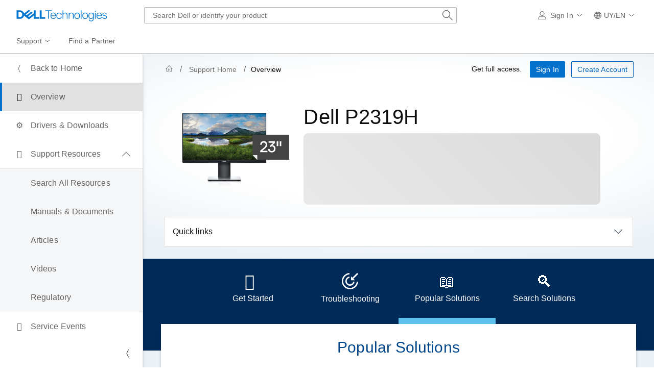

--- FILE ---
content_type: text/html; charset=utf-8
request_url: https://www.dell.com/support/ips-digiway/en-uy/overviewloader
body_size: 9681
content:
    <style>.finishRegistrationDiv{margin-top:36px}.registerDeviceMessage{margin-left:36px}.registerDeviceMessageDiv{color:#b85200}.registerDeviceHeader{color:#00468b;text-transform:lowercase}.registerDeviceHeader:first-letter {text-transform:uppercase}.dep_tab_div{background-color:#002a58;height:180px}.dep_tab_div_search_isg{background-color:#002a58;height:140px}.div_isg_search_text_box_size{height:46px}.tab_button{display:flex;flex-direction:column;justify-content:center;align-items:center;gap:8px;position:relative;width:190px;height:128px;background:#002a58;border-width:inherit}.tab_button:hover,.tab_button:focus{background-color:#00468b;cursor:pointer}.tab_button[aria-selected=true]{color:#5cc1ee}.tab_button[aria-selected=true]:hover{background-color:#002a58}.tab_button[aria-selected=true]::before{position:absolute;z-index:1;content:"";width:100%;height:12px;right:0;bottom:0;left:0;background-color:#5cc1ee}.dep__tabs__list{display:flex;flex-flow:row nowrap;justify-content:center;align-items:center}.ribbon_desktop_div{position:relative}.ribbon_desktop_div::before{content:"";position:absolute;left:0;bottom:0;width:100%;z-index:1;background-color:#002a58}.ribbon_desktop_div li{list-style:none !important}.dep_tabs_label{color:#fff;margin-top:12px}.dep_icon{color:#fff;transform:scale(2,2)}.ribbon_content_container{width:100%;position:relative;display:flex;justify-content:center;margin-top:-52px}.journey_content_div{position:relative;display:flex;width:93%;min-height:250px;background:#fff;justify-content:center;box-shadow:0 2px 2px rgba(0,42,88,.08),0 4px 4px rgba(0,42,88,.08),0 8px 8px rgba(0,42,88,.08)}.tab_button_mobile{display:flex;justify-content:space-between;gap:8px;position:relative;width:100%;height:52px;line-height:52px;background:#002a58;border-width:inherit}.dep_tab_mobile_div li{list-style:none !important;margin-bottom:4px}.dep_mobile_icon{margin-top:16px;color:#94dcf7;margin-right:16px}.journey_content_mobile_div{display:flex;justify-content:flex-start;padding-left:16px;margin-top:-15px}.dep_tab_mobile_content_pane{width:100%}.dep_tab_mobile_content_pane[aria-hidden=false]{min-height:0;overflow:hidden;max-height:800px;transition:max-height 1s ease-in-out}.dep_tab_mobile_content_pane[aria-hidden=true]{min-height:0;max-height:0;overflow:hidden;transition:max-height 1s ease}#tab-Troubleshooting-mobile-pane[aria-hidden=false]{max-height:1100px}@media screen and (max-width:768px){.tab_button{width:144px}}.imgcls{width:100%;height:auto;min-width:95px;max-width:100px}.dep_PS_icon{color:#000;transform:scale(2,2)}.dep_span_PS{background-color:#daf5fd;width:110px;display:flex;justify-content:center;align-items:center}.cardcontentcls{padding:16px 16px 16px 16px}@media screen and (max-width:405px){.cardcontentcls{padding:0 16px 0 16px}}.cardcls{width:100%;height:100%;background-color:#f5f6f7;border:1px solid transparent;text-decoration:none;cursor:default;padding:1px}.cardcls:hover{box-shadow:0 2px 2px var(--shadow-color),0 4px 4px var(--shadow-color),0 8px 8px var(--shadow-color);text-decoration:none;cursor:pointer;border:1px solid #0063b8;transition:box-shadow .2s,border .2s,margin-bottom .2s}.cardcls:hover .crdtext,.cardcls:hover .mobile-crdtext{color:#0063b8 !important}#tab-GetStarted-pane{width:100%}.badgetakeactiontext{color:#925400 !important;text-transform:lowercase}.badgetakeactiontext::first-letter {text-transform:uppercase}.badgecompletedtext{color:#436f00 !important;text-transform:lowercase}.badgecompletedtext:first-letter {text-transform:uppercase}.badgetag{width:fit-content !important}.ov_tab_header{color:#00468b}#dep_showMore>.dds__more-less__button:hover{background-color:#d9f5fd}#dep_PopshowMore>.dds__more-less__button:hover{background-color:#d9f5fd}.carddisabled{pointer-events:none}.disabledcrdtext{color:#6e6e6e !important}.slideshow-container{max-width:1000px;position:relative;margin:auto}.carouselItem{display:none}.dep_carousel_control_btn{background-color:#002a58 !important;color:#fff !important;bottom:6rem;position:absolute;border:none}.dep_carousel_control_prev_btn{right:59.75rem !important;left:5rem !important;width:52px}.dep_carousel_control_next_btn{right:5rem !important}.fade{animation-name:fade;animation-duration:1s}@keyframes fade{from{opacity:.4}to{opacity:1}}#videoRecommender_Placeholder{height:100%}#videoRecommender_Placeholder,#videoRecommender_Placeholder>.dds__container,#videoRecommender_Placeholder>.dds__container>div,#videoRecommender_Placeholder>.dds__container>.dds__carousel,#videoRecommender_Placeholder>.dds__container>.dds__carousel>.dds__carousel__controls>button,#videoRecommender_Placeholder>.dds__container>.dds__carousel>.dds__carousel__indicators{background-color:#ebf1f6 !important}#dep_errorcard{width:330px;margin:0 auto}.dep__float-right{float:right}@media screen and (min-width:300px) and (max-width:1439.7px){.dep__md-pt-4{padding-top:24px !important}}.divStyleCenter{margin:0 auto}.dep_hero_product_bg_gradient{background:radial-gradient(70% 70% at 46% 44%,#fff 1%,rgba(233,243,248,1) 100%)}.ServiceLifeIcon{height:2rem !important;width:2rem !important;margin:.375rem .5rem .375rem 0}.slDrawerButton{margin-bottom:0 !important}@media screen and (max-width:428.7px){.slDrawerButton{margin-bottom:16px !important}}.TSNotificationIcon{top:8px;right:50px;position:absolute}.TSNotificationIcon_carousel{top:8px;right:25px;position:absolute}.div_isg_search_row_align_center{width:150px !important;margin:auto}.div_isg_search_set_width{width:100% !important}.digiway_product_bg{background:rgba(233,243,248,1) !important}#ov_cards_container>.dds__carousel>.dds__carousel__indicators,#ov_cards_container>.dds__carousel>.dds__carousel__indicators>button,.hc_cards_container>.dds__carousel>.dds__carousel__indicators,.hc_cards_container>.dds__carousel>.dds__carousel__indicators>button{background:rgba(233,243,248,1) !important}#ov_cards_container>.dds__carousel.dds__carousel--no-indicators.dds__carousel--compact-view,.hc_cards_container>.dds__carousel.dds__carousel--no-indicators.dds__carousel--compact-view{padding-bottom:0 !important}#ov_cards_container>.dds__carousel>.dds__carousel__controls>.dds__carousel__controls__prev,#ov_cards_container>.dds__carousel>.dds__carousel__controls>.dds__carousel__controls__next,.hc_cards_container>.dds__carousel>.dds__carousel__controls>.dds__carousel__controls__prev,.hc_cards_container>.dds__carousel>.dds__carousel__controls>.dds__carousel__controls__next{top:35% !important}@media screen and (min-width:200px) and (max-width:768.9px){#ov_cards_container>.dds__carousel>.dds__carousel__controls>.dds__carousel__controls__prev,#ov_cards_container>.dds__carousel>.dds__carousel__controls>.dds__carousel__controls__next,.hc_cards_container>.dds__carousel>.dds__carousel__controls>.dds__carousel__controls__prev,.hc_cards_container>.dds__carousel>.dds__carousel__controls>.dds__carousel__controls__next{top:initial !important}#ov_cards_container>.dds__carousel--compact-view[data-isSideNavExpanded=true],.hc_cards_container>.dds__carousel--compact-view[data-isSideNavExpanded=true]{padding-bottom:3.5rem !important;padding-left:0 !important;padding-right:0 !important;padding-top:0 !important}}@media screen and (min-width:768.7px) and (max-width:1024.9px){#ov_cards_container>.dds__carousel--compact-view[data-isSideNavExpanded=false] .dds__carousel__controls__prev,#ov_cards_container>.dds__carousel--compact-view[data-isSideNavExpanded=false] .dds__carousel__controls__next,.hc_cards_container>.dds__carousel--compact-view[data-isSideNavExpanded=false] .dds__carousel__controls__prev,.hc_cards_container>.dds__carousel--compact-view[data-isSideNavExpanded=false] .dds__carousel__controls__next{top:35% !important;bottom:initial !important;transform:translateY(-50%)}#ov_cards_container>.dds__carousel--multiple-items-per-page.dds__carousel--compact-view[data-isSideNavExpanded=false] .dds__carousel__controls__prev,.hc_cards_container>.dds__carousel--multiple-items-per-page.dds__carousel--compact-view[data-isSideNavExpanded=false] .dds__carousel__controls__prev{right:initial !important;left:1rem !important}#ov_cards_container>.dds__carousel--multiple-items-per-page.dds__carousel--compact-view[data-isSideNavExpanded=false],.hc_cards_container>.dds__carousel--multiple-items-per-page.dds__carousel--compact-view[data-isSideNavExpanded=false]{padding-right:4rem !important;padding-left:4rem !important}#ov_cards_container>.dds__carousel--compact-view[data-isSideNavExpanded=true] .dds__carousel__controls__prev,#ov_cards_container>.dds__carousel--compact-view[data-isSideNavExpanded=true] .dds__carousel__controls__next,.hc_cards_container>.dds__carousel--compact-view[data-isSideNavExpanded=true] .dds__carousel__controls__prev,.hc_cards_container>.dds__carousel--compact-view[data-isSideNavExpanded=true] .dds__carousel__controls__next{top:initial !important}}.CarouselCardHeight{height:175px}.shUnKnown.dds__badge--warning.dds__badge--light{color:#925400 !important;border:0 solid #e6ac28 !important;background-color:#feefcb !important;padding:0 calc(.25rem - 1px) !important}.shUnKnown.dds__badge{transform:translateX(0%) !important}button[role="tab"]{outline:none}button[role="tab"]:not(.dds__d-none):focus{outline:2px auto #fff}.partsimgcls{width:70px;height:auto;min-width:70px;max-width:70px}.partscardcls{width:100%;height:100%;border:1px solid #e1e1e1;text-decoration:none;cursor:default;padding:1px}.partscardcls:hover{box-shadow:0 2px 2px var(--shadow-color),0 4px 4px var(--shadow-color),0 8px 8px var(--shadow-color);text-decoration:none;cursor:pointer;border:1px solid #0063b8;transition:box-shadow .2s,border .2s,margin-bottom .2s}.partscardcls:hover .crdtext{color:#0063b8 !important}#dep_Partsheader{color:#0a0e14}.ddv__metrics{height:100%}.ddv__metrics .dds__card__content{padding-bottom:0;padding-left:0;padding-right:0;padding-top:1rem}.ddv__metrics .dds__card__body{padding-bottom:.5rem;padding-left:1rem;padding-right:1rem;padding-top:.5rem}.ddv__metrics .dds__card__body .ddv__metrics__content{font-size:.875rem}.ddv__metrics .ddv__metrics__context{-ms-flex-align:center;align-items:center;display:-ms-flexbox;display:flex;-ms-flex-pack:justify;justify-content:space-between}.ddv__metrics .ddv__metrics__content{color:#636363}.ddv__metrics .ddv__metrics__value{font-size:1.5rem;padding-bottom:.25rem}.ddv__metrics .ddv__metrics__value span{font-size:1rem}.ddv__metrics .ddv__metrics__value--large{font-size:2rem;padding-bottom:.25rem}.ddv__metrics .ddv__metrics__value--large span{font-size:1.5rem}.ddv__metrics .dds__card__header{display:block;font-size:.75rem;padding:0;padding-left:1rem;padding-right:1rem}.ddv__metrics .dds__card__header .dds__icon{-ms-flex-align:center;align-items:center;background-color:#ebf1f6;border-radius:50%;color:#40586d;display:-ms-flexbox;display:flex;font-size:1rem;height:2rem;-ms-flex-pack:center;justify-content:center;margin:0;margin-bottom:.5rem;padding:0;width:2rem}.ddv__metrics .dds__card__footer{border-top:.0625rem solid #e1e1e1;display:block;font-size:.75rem;margin:0;padding-bottom:.25rem;padding-left:1rem;padding-right:1rem;padding-top:.25rem}.ddv__metrics .dds__badge{border:0;font-size:.75rem}.ddv__metrics .dds__badge .dds__badge__icon{font-size:.75rem;margin-right:.25rem}.ddv__metrics .dds__badge__label{font-weight:400}.ddv__metrics .dds__badge--error{color:#8c161f}.ddv__metrics .ddv__metrics__trend{-ms-flex-align:center;align-items:center;display:-ms-flexbox;display:flex;font-size:.75rem;font-weight:700}.ddv__metrics .ddv__metrics__trend .dds__icon{padding-left:.25rem}.ddv__metrics .ddv__metrics__trend--up{color:#5d8c00}.ddv__metrics .ddv__metrics__trend--down{color:#bb2a33}.ddv__metrics .ddv__metrics__trend--steady{color:#636363}#odeIsgRecommendationProducts{background-color:#ebf1f6 !important}</style>    
    <script type="text/javascript" src="https://www.dellcdn.com/support/ips-digiway/bundle/js/v-1-0-512-302/digiway_overview_script.min.js" crossorigin="anonymous"></script>
<div id="dep_overview_mainContent" style="background-color:#EBF1F6">
    <div id="alertsDiv" class="dds__container dds__mw-100 dds__pb-2 dds__d-none">
        <div id="alert_placeholder_dep_csg_overview"></div>
    </div>
    <div id="BlueRibbonDiv">
        
<div id="ribbon_div" class="dep_tab_div">
    <div class="dds__tabs" data-dds="tabs" id="dep_tabs">
        <div class="ribbon_desktop_div">
            <ul id="dep_tab_list" class="dep__tabs__list dds__tabs__list--overflow dds__px-0" role="tablist">
                            <li role="none" id="li-RegisterDevice" class="dds__d-none">
                                <button id="tab-RegisterDevice" data-tab="true"
                                        class="tab_button dds__tabs__tab--with-image ribbonButton"
                                        role="tab" data-metrics='{&quot;btnname&quot;:&quot;DEP|journeyribbon|registerdevice&quot;,&quot;appcode&quot;:&quot;222.600.100.100&quot;}'
                                        aria-controls="tab-RegisterDevice-pane"
                                        aria-selected="false"
                                        >
                                        <span role="img" aria-hidden="true" class="dds__icon dds__icon--help-cir dep_icon"></span>
                                        <span class="dds__tabs__tab__label dep_tabs_label" title="Register Your Device">Register Your Device</span>
                                </button>
                            </li>
                            <li role="none" id="li-GetStarted" class="">
                                <button id="tab-GetStarted" data-tab="true"
                                        class="tab_button dds__tabs__tab--with-image ribbonButton"
                                        role="tab" data-metrics='{&quot;btnname&quot;:&quot;DEP|journeyribbon|getstarted&quot;,&quot;appcode&quot;:&quot;222.600.100.100&quot;}'
                                        aria-controls="tab-GetStarted-pane"
                                        aria-selected="false"
                                        >
                                        <span role="img" aria-hidden="true" class="dds__icon dds__icon--package-closed dep_icon"></span>
                                        <span class="dds__tabs__tab__label dep_tabs_label" title="Get Started">Get Started</span>
                                </button>
                            </li>
                            <li role="none" id="li-Troubleshooting" class="">
                                <button id="tab-Troubleshooting" data-tab="true"
                                        class="tab_button dds__tabs__tab--with-image ribbonButton"
                                        role="tab" data-metrics='{&quot;btnname&quot;:&quot;DEP|journeyribbon|trobsteps&quot;,&quot;appcode&quot;:&quot;222.600.100.100&quot;}'
                                        aria-controls="tab-Troubleshooting-pane"
                                        aria-selected="false"
                                        >
                                        <div>
                                            <span role="img" aria-hidden="true">
                                                <svg width="33" height="32" viewBox="0 0 33 32" fill="white" xmlns="http://www.w3.org/2000/svg">
                                                    <path d="M32.1148 2.06227L30.0073 0L20.5437 9.26031L17.9434 6.65107V14.1714H25.438L22.6247 11.3485L32.1148 2.06227Z" fill="white" />
                                                    <path d="M0 15.9846C0 7.47573 6.61203 0.516692 14.961 0V2.69575C8.00413 3.20653 2.61396 9.01811 2.61396 15.9846C2.61396 23.2807 8.52615 29.3099 15.9584 29.3099C23.0478 29.3099 28.7542 23.824 29.2655 16.9856H31.8861C31.3713 25.3644 24.437 32 15.9584 32C7.14482 32 0 24.8297 0 15.9846Z" fill="white" />
                                                    <path d="M6.9818 15.9846C6.9818 11.3476 10.4727 7.52886 14.961 7.03094V9.74249C11.8772 10.2211 9.59576 12.8842 9.59576 15.9846C9.59576 19.411 12.3821 22.3032 15.9584 22.3032C19.1802 22.3032 21.7608 19.956 22.2408 16.9856H24.8802C24.3841 21.4899 20.5789 24.9933 15.9584 24.9933C11.0008 24.9933 6.9818 20.96 6.9818 15.9846Z" fill="white" />
                                                </svg>
                                            </span>
                                            <span id="notification_id" class="dds__d-none TSNotificationIcon">
                                                <svg width="23" height="24" viewBox="0 0 23 24" fill="none" xmlns="http:www.w3.org/2000/svg">
                                                    <rect width="23" height="24" rx="11.5" fill="#BB2A33" />
                                                    <path d="M12.7539 7.45117V16H11.0664V9.39648L9.03906 10.041V8.71094L12.5723 7.45117H12.7539Z" fill="#FFECEE" />
                                                </svg>
                                            </span>
                                        </div>
                                        <span class="dds__tabs__tab__label" style="color: white;margin-bottom: 10px;" title="Troubleshooting">Troubleshooting</span>
                                </button>
                            </li>
                            <li role="none" id="li-PopularSolutions" class="">
                                <button id="tab-PopularSolutions" data-tab="true"
                                        class="tab_button dds__tabs__tab--with-image ribbonButton"
                                        role="tab" data-metrics='{&quot;btnname&quot;:&quot;DEP|journeyribbon|popular&quot;,&quot;appcode&quot;:&quot;222.600.100.100&quot;}'
                                        aria-controls="tab-PopularSolutions-pane"
                                        aria-selected="true"
                                        >
                                        <span role="img" aria-hidden="true" class="dds__icon dds__icon--book-open dep_icon"></span>
                                        <span class="dds__tabs__tab__label dep_tabs_label" title="Popular Solutions">Popular Solutions</span>
                                </button>
                            </li>
                            <li role="none" id="li-SearchSolutions" class="">
                                <button id="tab-SearchSolutions" data-tab="true"
                                        class="tab_button dds__tabs__tab--with-image ribbonButton"
                                        role="tab" data-metrics='{&quot;btnname&quot;:&quot;DEP|journeyribbon|searchsol&quot;,&quot;appcode&quot;:&quot;222.600.100.100&quot;}'
                                        aria-controls="tab-SearchSolutions-pane"
                                        aria-selected="false"
                                        >
                                        <span role="img" aria-hidden="true" class="dds__icon dds__icon--search dep_icon"></span>
                                        <span class="dds__tabs__tab__label dep_tabs_label" title="Search Solutions">Search Solutions</span>
                                </button>
                            </li>
            </ul>
        </div>
    </div>
</div>

<div id="dep_tabs_carousel" class="slideshow-container dds__d-none">
    <div class="dep_tab_div" id="dep_ribbon_carousel" aria-label="Ribbon" role="region" aria-atomic="false">
        <div role="group">
            <!-- Next and previous buttons -->
            <button type="button" class="dds__button dds__button__icon dep_carousel_control_btn dep_carousel_control_prev_btn">
                <span class="dds__icon dds__icon--chevron-left" aria-hidden="true"></span>
                <span class="dds__sr-only">Previous Page</span>
            </button>
            <button type="button"
                    class="dds__button dds__button__icon dep_carousel_control_btn dep_carousel_control_next_btn">
                <span class="dds__icon dds__icon--chevron-right" aria-hidden="true"></span>
                <span class="dds__sr-only">Next Page</span>
            </button>
        </div>
        <div class="dep_slideshow_slides" id="dep_slideshow_slides">
                        <div id="tab-RegisterDevice-carousel-item" class="dds__d-none">
                            <div role="group"
                                 class="carouselItem fade "
                                 style="display: flex; justify-content: center;"
                                 data-carouselItemIndex="0"
                                 aria-label="Register Your Device">
                                <button id="tab-RegisterDevice-carousel-btn"
                                        class="tab_button dds__tabs__tab--with-image ribbonButton"
                                        data-metrics='{&quot;btnname&quot;:&quot;DEP|journeyribbon|registerdevice&quot;,&quot;appcode&quot;:&quot;222.600.100.100&quot;}'
                                        aria-controls="tab-RegisterDevice-pane"
                                        aria-selected="false">
                                        <span role="img" aria-hidden="true" class="dds__icon dds__icon--help-cir dep_icon"></span>
                                        <span class="dds__tabs__tab__label dep_tabs_label" title="Register Your Device">Register Your Device</span>
                                </button>
                            </div>
                        </div>
                        <div id="tab-GetStarted-carousel-item" class="">
                            <div role="group"
                                 class="carouselItem fade "
                                 style="display: flex; justify-content: center;"
                                 data-carouselItemIndex="1"
                                 aria-label="Get Started">
                                <button id="tab-GetStarted-carousel-btn"
                                        class="tab_button dds__tabs__tab--with-image ribbonButton"
                                        data-metrics='{&quot;btnname&quot;:&quot;DEP|journeyribbon|getstarted&quot;,&quot;appcode&quot;:&quot;222.600.100.100&quot;}'
                                        aria-controls="tab-GetStarted-pane"
                                        aria-selected="false">
                                        <span role="img" aria-hidden="true" class="dds__icon dds__icon--package-closed dep_icon"></span>
                                        <span class="dds__tabs__tab__label dep_tabs_label" title="Get Started">Get Started</span>
                                </button>
                            </div>
                        </div>
                        <div id="tab-Troubleshooting-carousel-item" class="">
                            <div role="group"
                                 class="carouselItem fade "
                                 style="display: flex; justify-content: center;"
                                 data-carouselItemIndex="2"
                                 aria-label="Troubleshooting">
                                <button id="tab-Troubleshooting-carousel-btn"
                                        class="tab_button dds__tabs__tab--with-image ribbonButton"
                                        data-metrics='{&quot;btnname&quot;:&quot;DEP|journeyribbon|trobsteps&quot;,&quot;appcode&quot;:&quot;222.600.100.100&quot;}'
                                        aria-controls="tab-Troubleshooting-pane"
                                        aria-selected="false">
                                        <div>
                                            <span role="img" aria-hidden="true">
                                                <svg width="33" height="32" viewBox="0 0 33 32" fill="white" xmlns="http://www.w3.org/2000/svg">
                                                    <path d="M32.1148 2.06227L30.0073 0L20.5437 9.26031L17.9434 6.65107V14.1714H25.438L22.6247 11.3485L32.1148 2.06227Z" fill="white" />
                                                    <path d="M0 15.9846C0 7.47573 6.61203 0.516692 14.961 0V2.69575C8.00413 3.20653 2.61396 9.01811 2.61396 15.9846C2.61396 23.2807 8.52615 29.3099 15.9584 29.3099C23.0478 29.3099 28.7542 23.824 29.2655 16.9856H31.8861C31.3713 25.3644 24.437 32 15.9584 32C7.14482 32 0 24.8297 0 15.9846Z" fill="white" />
                                                    <path d="M6.9818 15.9846C6.9818 11.3476 10.4727 7.52886 14.961 7.03094V9.74249C11.8772 10.2211 9.59576 12.8842 9.59576 15.9846C9.59576 19.411 12.3821 22.3032 15.9584 22.3032C19.1802 22.3032 21.7608 19.956 22.2408 16.9856H24.8802C24.3841 21.4899 20.5789 24.9933 15.9584 24.9933C11.0008 24.9933 6.9818 20.96 6.9818 15.9846Z" fill="white" />
                                                </svg>
                                            </span>
                                            <span id="notification_carousel_id" class="dds__d-none TSNotificationIcon_carousel">
                                                <svg width="23" height="24" viewBox="0 0 23 24" fill="none" xmlns="http:www.w3.org/2000/svg">
                                                    <rect width="23" height="24" rx="11.5" fill="#BB2A33" />
                                                    <path d="M12.7539 7.45117V16H11.0664V9.39648L9.03906 10.041V8.71094L12.5723 7.45117H12.7539Z" fill="#FFECEE" />
                                                </svg>
                                            </span>
                                        </div>
                                        <span class="dds__tabs__tab__label" style="color: white;" title="Troubleshooting">Troubleshooting</span>
                                </button>
                            </div>
                        </div>
                        <div id="tab-PopularSolutions-carousel-item" class="">
                            <div role="group"
                                 class="carouselItem fade "
                                 style="display: flex; justify-content: center;"
                                 data-carouselItemIndex="3"
                                 aria-label="Popular Solutions">
                                <button id="tab-PopularSolutions-carousel-btn"
                                        class="tab_button dds__tabs__tab--with-image ribbonButton"
                                        data-metrics='{&quot;btnname&quot;:&quot;DEP|journeyribbon|popular&quot;,&quot;appcode&quot;:&quot;222.600.100.100&quot;}'
                                        aria-controls="tab-PopularSolutions-pane"
                                        aria-selected="true">
                                        <span role="img" aria-hidden="true" class="dds__icon dds__icon--book-open dep_icon"></span>
                                        <span class="dds__tabs__tab__label dep_tabs_label" title="Popular Solutions">Popular Solutions</span>
                                </button>
                            </div>
                        </div>
                        <div id="tab-SearchSolutions-carousel-item" class="">
                            <div role="group"
                                 class="carouselItem fade "
                                 style="display: flex; justify-content: center;"
                                 data-carouselItemIndex="4"
                                 aria-label="Search Solutions">
                                <button id="tab-SearchSolutions-carousel-btn"
                                        class="tab_button dds__tabs__tab--with-image ribbonButton"
                                        data-metrics='{&quot;btnname&quot;:&quot;DEP|journeyribbon|searchsol&quot;,&quot;appcode&quot;:&quot;222.600.100.100&quot;}'
                                        aria-controls="tab-SearchSolutions-pane"
                                        aria-selected="false">
                                        <span role="img" aria-hidden="true" class="dds__icon dds__icon--search dep_icon"></span>
                                        <span class="dds__tabs__tab__label dep_tabs_label" title="Search Solutions">Search Solutions</span>
                                </button>
                            </div>
                        </div>
        </div>
    </div>
</div>

<div class="ribbon_content_container dds__pb-5" id="ribbonContentContainer">
    <div class="journey_content_div" id="ribbonContent">
                    <div id="tab-RegisterDevice-pane"
                         class="dds__tabs__pane dds__mt-4 dds__body-2 "
                         role="tabpanel"
                         aria-labelledby="tab-RegisterDevice"
                         aria-hidden="true">

                            <div id="tab-RegisterDevice-container">
                                
<div class="dds__text-center">
    <div class="dds__d-none registerDeviceHeader">
        <h3 class="dds__body-1--lead">Register Your Device</h3>
    </div>
    <div class="dds__mt-4 registerDeviceMessageDiv">
        <h4><span class="dds__icon dds__icon--user-disable dds__pt-1 dds__position-absolute"></span><span class="registerDeviceMessage">Your device is not registered.</span></h4>
    </div>
    <div class="dds__mt-4 dds__px-3">
        <strong>Get fast, personalized support, expedited diagnostics, critical product updates and more.</strong>
    </div>
    <div class="dds__mb-5 finishRegistrationDiv">
        <a class="dds__button dds__link--standalone" id="btntabFinishRegistration" target="_blank" aria-label="Register Your Device"
            data-metrics='{"btnname":"DEP|registerdevice|finishregistration","appcode":"222.600.100.030"}' href="">
            <div class="dds__text-white">Register Your Device</div>
        </a>
    </div>
</div>
                            </div>

                    </div>
                    <div id="tab-GetStarted-pane"
                         class="dds__tabs__pane dds__mt-4 dds__body-2 "
                         role="tabpanel"
                         aria-labelledby="tab-GetStarted"
                         aria-hidden="true">

                            <div id="tab-GetStarted-container">
                                
<div class="dds__text-center">
    <div>
        <h3 id="GetstartedHeader" class="ov_tab_header dds__mb-4 dds__body-1--lead">Get started with your Dell P2319H</h3>
    </div>
    <div id="GetStartedDesktopDiv" class="dds__container dds__px-0 dds__mw-100">
        <div class="dds__row dds__mx-1 dds__mb-2">
                <div id="div-ConnectMonitor" class="dds__col-12 dds__col--md-6 dds__col--lg-4 dds__mb-3 ">
                    <a class="dds__card cardcls" id="ConnectMonitor" href="https://www.dell.com/support/contents/en-uy/article/product-support/self-support-knowledgebase/monitor-screen-video/connect-monitor-to-computer" target="_blank" data-metrics='{"btnname":"DEP|getstarted|ConnectMonitor","appcode":"222.600.100.031"}'>
                        <div class="dds__card__content cardcontentcls dds__justify-content-center">
                            <div class="dds__card__header false">
                                <span class="dds__d-flex dds__align-items-center">
                                    <img class="imgcls" src="/support/ips-digiway/images/connect-monitor.png" alt="" />
                                </span>
                                <span class="dds__row dds__ml-3 dds__d-flex dds__align-self-center dds__justify-content-start">
                                    <h5 class=" crdtext dds__col-2 dds__text-left dds__pt-1 dds__body-2 dds__pl-0" style="color: #0e0e0e">Connect a monitor to your computer</h5>
                                </span>
                            </div>
                        </div>
                    </a>
                </div>
                <div id="div-SetUpDualMonitors" class="dds__col-12 dds__col--md-6 dds__col--lg-4 dds__mb-3 ">
                    <a class="dds__card cardcls" id="SetUpDualMonitors" href="https://www.dell.com/support/contents/en-uy/article/product-support/self-support-knowledgebase/monitor-screen-video/setup-dual-triple-monitor" target="_blank" data-metrics='{"btnname":"DEP|getstarted|SetUpDualMonitors","appcode":"222.600.100.031"}'>
                        <div class="dds__card__content cardcontentcls dds__justify-content-center">
                            <div class="dds__card__header false">
                                <span class="dds__d-flex dds__align-items-center">
                                    <img class="imgcls" src="/support/ips-digiway/images/setup-dual-monitors.png" alt="" />
                                </span>
                                <span class="dds__row dds__ml-3 dds__d-flex dds__align-self-center dds__justify-content-start">
                                    <h5 class=" crdtext dds__col-2 dds__text-left dds__pt-1 dds__body-2 dds__pl-0" style="color: #0e0e0e">Set up dual monitors</h5>
                                </span>
                            </div>
                        </div>
                    </a>
                </div>
                <div id="div-SetUpYourPeripherals" class="dds__col-12 dds__col--md-6 dds__col--lg-4 dds__mb-3 ">
                    <a class="dds__card cardcls" id="SetUpYourPeripherals" href="https://www.dell.com/support/contents/en-uy/article/product-support/self-support-knowledgebase/operating-systems/windows-operating-systems/set-up-external-devices" target="_blank" data-metrics='{"btnname":"DEP|getstarted|SetUpYourPeripherals","appcode":"222.600.100.031"}'>
                        <div class="dds__card__content cardcontentcls dds__justify-content-center">
                            <div class="dds__card__header false">
                                <span class="dds__d-flex dds__align-items-center">
                                    <img class="imgcls" src="/support/ips-digiway/images/setup-peripherals.png" alt="" />
                                </span>
                                <span class="dds__row dds__ml-3 dds__d-flex dds__align-self-center dds__justify-content-start">
                                    <h5 class=" crdtext dds__col-2 dds__text-left dds__pt-1 dds__body-2 dds__pl-0" style="color: #0e0e0e">Set up your peripherals</h5>
                                </span>
                            </div>
                        </div>
                    </a>
                </div>
                <div id="div-DownloadDellDisplayManager" class="dds__col-12 dds__col--md-6 dds__col--lg-4 dds__mb-3 ">
                    <a class="dds__card cardcls" id="DownloadDellDisplayManager" href="https://www.dell.com/support/kbdoc/en-uy/000060112/what-is-dell-display-manager#install" target="_blank" data-metrics='{"btnname":"DEP|getstarted|DownloadDellDisplayManager","appcode":"222.600.100.031"}'>
                        <div class="dds__card__content cardcontentcls dds__justify-content-center">
                            <div class="dds__card__header false">
                                <span class="dds__d-flex dds__align-items-center">
                                    <img class="imgcls" src="/support/ips-digiway/images/download-display-manager.png" alt="" />
                                </span>
                                <span class="dds__row dds__ml-3 dds__d-flex dds__align-self-center dds__justify-content-start">
                                    <h5 class=" crdtext dds__col-2 dds__text-left dds__pt-1 dds__body-2 dds__pl-0" style="color: #0e0e0e">Download Dell Display Manager</h5>
                                </span>
                            </div>
                        </div>
                    </a>
                </div>
                <div id="div-TroubleshootDisplayProblems" class="dds__col-12 dds__col--md-6 dds__col--lg-4 dds__mb-3 ">
                    <a class="dds__card cardcls" id="TroubleshootDisplayProblems" href="https://www.dell.com/support/contents/en-uy/article/product-support/self-support-knowledgebase/monitor-screen-video/monitors-and-screens" target="_blank" data-metrics='{"btnname":"DEP|getstarted|TroubleshootDisplayProblems","appcode":"222.600.100.031"}'>
                        <div class="dds__card__content cardcontentcls dds__justify-content-center">
                            <div class="dds__card__header false">
                                <span class="dds__d-flex dds__align-items-center">
                                    <img class="imgcls" src="/support/ips-digiway/images/troubleshoot-display-problems.png" alt="" />
                                </span>
                                <span class="dds__row dds__ml-3 dds__d-flex dds__align-self-center dds__justify-content-start">
                                    <h5 class=" crdtext dds__col-2 dds__text-left dds__pt-1 dds__body-2 dds__pl-0" style="color: #0e0e0e">Troubleshoot display problems</h5>
                                </span>
                            </div>
                        </div>
                    </a>
                </div>
                <div id="div-QuickStartGuide" class="dds__col-12 dds__col--md-6 dds__col--lg-4 dds__mb-3 ">
                    <a class="dds__card cardcls" id="QuickStartGuide" href="javascript:void(0)" target="_blank" data-metrics='{"btnname":"DEP|getstarted|QuickStartGuide","appcode":"222.600.100.031"}'>
                        <div class="dds__card__content cardcontentcls dds__justify-content-center">
                            <div class="dds__card__header false">
                                <span class="dds__d-flex dds__align-items-center">
                                    <img class="imgcls" src="/support/ips-digiway/images/quick-start-guide.png" alt="" />
                                </span>
                                <span class="dds__row dds__ml-3 dds__d-flex dds__align-self-center dds__justify-content-start">
                                    <h5 class=" crdtext dds__col-2 dds__text-left dds__pt-1 dds__body-2 dds__pl-0" style="color: #0e0e0e">Quick Start Guide</h5>
                                </span>
                            </div>
                        </div>
                    </a>
                </div>
        </div>
    </div>
</div>
                            </div>

                    </div>
                    <div id="tab-Troubleshooting-pane"
                         class="dds__tabs__pane dds__mt-4 dds__body-2 "
                         role="tabpanel"
                         aria-labelledby="tab-Troubleshooting"
                         aria-hidden="true">

                            <div id="tab-Troubleshooting-container">
                                
<div class="dds__text-center dds__align-items-center">
    <div>
        <h3 id="TroubleshootingHeader" class="ov_tab_header dds__mb-4 dds__body-1--lead">Troubleshooting and Diagnostics</h3>
    </div>
    <div id="TroubleshootingDesktopDiv" class="dds__container-fluid dds__align-items-center dds__px-0 dds__mw-100 dds__pb-4">
        <div class="dds__row dds__d-inline-flex dds__mx-1 dds__mb-2 dds__pb-4" id="dvTroubleshoot">

            <div id="dep_driverscard_dv" class="divStyleCenter dds__col-2 dds__col--md-4 dds__pl-0 dds__pr-2">
                <div class="dds__pb-sm-2 dep__float-right">
                    <div class="dds__pb-3">
                        Not sure where to start?<br/>Check for drivers or software updates.
                    </div>
                    <a id="checkUpdatesforDrivers" class="dds__link--standalone dds__button dds__button--secondary dds__button--sm" data-metrics='{"btnname":"checkupdate","appcode":"222.600.100.101"}' href="javascript:void(0)">
                        <div class="dds__mb-0">Check Updates</div>
                    </a>
                </div>
            </div>
            <div id="dep_driverscard_divider" class="dds__divider--vertical dds__divider--secondary"></div>

            <div id="dep_diagnosecard" class="divStyleCenter dds__col-2 dds__col--md-4 dds__pl-0 dds__pr-2">
                <div class="dds__pb-sm-2">
                    <div class="dds__pb-3">
                        Quick Test can help you fix common issues and improve your overall device performance.
                    </div>
                    <a id="runQuickTest" class="dds__link--standalone dds__button dds__button--secondary dds__button--sm" data-metrics='{"btnname":"runquicktest","appcode":"222.600.100.101"}' href="javascript:void(0)">
                        <div class="dds__mb-0">Run Quick Test</div>
                    </a>
                </div>
            </div>
            <div id="dep_diagnosecard_divider" class="dds__divider--vertical dds__divider--secondary"></div>

            <div id="dep_errorcard" class="divStyleCenter dds__col-2 dds__col--md-3 dds__px-0">
                <div class="dds__pb-sm-2">
                    <div class="dds__pb-3">
                        Do you have an error code from a preboot diagnostics test?
                    </div>
                    <a id="dep_errorcode" class="dds__link--standalone dds__button dds__button--secondary dds__button--sm" target="_blank" data-metrics='{"btnname":"entererrcode","appcode":"222.600.100.101"}' href="https://www.dell.com/support/home/en-uy/pre-boot-analysis">
                        <div class="dds__mb-0">Enter Error Code</div>
                    </a>
                </div>
            </div>
        </div>

    </div>
</div>
                            </div>

                    </div>
                    <div id="tab-PopularSolutions-pane"
                         class="dds__tabs__pane dds__mt-4 dds__body-2 "
                         role="tabpanel"
                         aria-labelledby="tab-PopularSolutions"
                         aria-hidden="false">

                            <div id="tab-PopularSolutions-container">
                                
<div class="dds__text-center">
    <div>
        <h3 id="PopularSolutionsHeader" class="ov_tab_header dds__mb-4 dds__body-1--lead">Popular Solutions</h3>
    </div>
    <div id="PopularSolutionsDesktopDiv" class="dds__container dds__px-0 dds__mw-100">
        <div class="dds__row dds__mx-1 dds__mb-2">
                <div id="div-MonitorScreenWebCamSolutions" class="dds__col-12 dds__col--md-6 dds__col--lg-4 dds__mb-3 ">
                    <a class="dds__card cardcls" id="MonitorScreenWebCamSolutions" href="https://www.dell.com/support/contents/en-uy/category/product-support/self-support-knowledgebase/monitor-screen-video" target="_blank" data-metrics='{&quot;btnname&quot;:&quot;MonitorScreenWebCamSolutions&quot;,&quot;appcode&quot;:&quot;222.600.100.102&quot;}'>
                        <div class="dds__card__content cardcontentcls dds__justify-content-center">
                            <div class="dds__card__header false">
                                    <span class="dds__d-flex dds__align-items-center">
                                        <img class="imgcls" src="/support/ips-digiway/images/MonitorScreenWebcamSolutions.png" alt="" />
                                    </span>
                                <span class="dds__row dds__ml-3 dds__d-flex dds__align-self-center dds__justify-content-start">
                                    <h4 class=" crdtext dds__col-2 dds__text-left dds__pt-1 dds__body-2 dds__pl-0" style="color: #0e0e0e">Monitor, Screen and Webcam Solutions</h4>
                                </span>
                            </div>
                        </div>
                    </a>
                </div>
                <div id="div-MonitorBuiltInDiagnostic" class="dds__col-12 dds__col--md-6 dds__col--lg-4 dds__mb-3 ">
                    <a class="dds__card cardcls" id="MonitorBuiltInDiagnostic" href="https://www.dell.com/support/kbdoc/en-uy/000124390/how-to-run-diagnostic-test-on-a-dell-monitor" target="_blank" data-metrics='{&quot;btnname&quot;:&quot;MonitorBuiltInDiagnostic&quot;,&quot;appcode&quot;:&quot;222.600.100.102&quot;}'>
                        <div class="dds__card__content cardcontentcls dds__justify-content-center">
                            <div class="dds__card__header false">
                                    <span class="dds__d-flex dds__align-items-center">
                                        <img class="imgcls" src="/support/ips-digiway/images/MonitorBuiltInDiagnostics.png" alt="" />
                                    </span>
                                <span class="dds__row dds__ml-3 dds__d-flex dds__align-self-center dds__justify-content-start">
                                    <h4 class=" crdtext dds__col-2 dds__text-left dds__pt-1 dds__body-2 dds__pl-0" style="color: #0e0e0e">Monitor Built-in Diagnostics</h4>
                                </span>
                            </div>
                        </div>
                    </a>
                </div>
                <div id="div-WebCamDiagnostic" class="dds__col-12 dds__col--md-6 dds__col--lg-4 dds__mb-3 ">
                    <a class="dds__card cardcls" id="WebCamDiagnostic" href="https://www.dell.com/support/home/en-uy/home/index/camera" target="_blank" data-metrics='{&quot;btnname&quot;:&quot;WebCamDiagnostic&quot;,&quot;appcode&quot;:&quot;222.600.100.102&quot;}'>
                        <div class="dds__card__content cardcontentcls dds__justify-content-center">
                            <div class="dds__card__header false">
                                    <span class="dds__d-flex dds__align-items-center">
                                        <img class="imgcls" src="/support/ips-digiway/images/WebcamDiagnostics.png" alt="" />
                                    </span>
                                <span class="dds__row dds__ml-3 dds__d-flex dds__align-self-center dds__justify-content-start">
                                    <h4 class=" crdtext dds__col-2 dds__text-left dds__pt-1 dds__body-2 dds__pl-0" style="color: #0e0e0e">Webcam Diagnostics</h4>
                                </span>
                            </div>
                        </div>
                    </a>
                </div>
                <div id="div-LaptopLCDDiagnostic" class="dds__col-12 dds__col--md-6 dds__col--lg-4 dds__mb-3 ">
                    <a class="dds__card cardcls" id="LaptopLCDDiagnostic" href="https://www.dell.com/support/kbdoc/en-uy/000134936" target="_blank" data-metrics='{&quot;btnname&quot;:&quot;LaptopLCDDiagnostic&quot;,&quot;appcode&quot;:&quot;222.600.100.102&quot;}'>
                        <div class="dds__card__content cardcontentcls dds__justify-content-center">
                            <div class="dds__card__header false">
                                    <span class="dds__d-flex dds__align-items-center">
                                        <img class="imgcls" src="/support/ips-digiway/images/LaptopLCDDiagnostics.png" alt="" />
                                    </span>
                                <span class="dds__row dds__ml-3 dds__d-flex dds__align-self-center dds__justify-content-start">
                                    <h4 class=" crdtext dds__col-2 dds__text-left dds__pt-1 dds__body-2 dds__pl-0" style="color: #0e0e0e">Laptop LCD Diagnostics</h4>
                                </span>
                            </div>
                        </div>
                    </a>
                </div>
                <div id="div-LaptopScreenNotWorking" class="dds__col-12 dds__col--md-6 dds__col--lg-4 dds__mb-3 ">
                    <a class="dds__card cardcls" id="LaptopScreenNotWorking" href="https://www.dell.com/support/contents/en-uy/article/product-support/self-support-knowledgebase/monitor-screen-video/laptop-display-screen-not-working" target="_blank" data-metrics='{&quot;btnname&quot;:&quot;LaptopScreenNotWorking&quot;,&quot;appcode&quot;:&quot;222.600.100.102&quot;}'>
                        <div class="dds__card__content cardcontentcls dds__justify-content-center">
                            <div class="dds__card__header false">
                                    <span class="dds__d-flex dds__align-items-center">
                                        <img class="imgcls" src="/support/ips-digiway/images/LaptopScreenNotWorking.png" alt="" />
                                    </span>
                                <span class="dds__row dds__ml-3 dds__d-flex dds__align-self-center dds__justify-content-start">
                                    <h4 class=" crdtext dds__col-2 dds__text-left dds__pt-1 dds__body-2 dds__pl-0" style="color: #0e0e0e">Laptop Screen Not Working</h4>
                                </span>
                            </div>
                        </div>
                    </a>
                </div>
                <div id="div-MaintTechnicalSpecs" class="dds__col-12 dds__col--md-6 dds__col--lg-4 dds__mb-3 ">
                    <a class="dds__card cardcls" id="MaintTechnicalSpecs" href="javascript:void(0)" target="_blank" data-metrics='{&quot;btnname&quot;:&quot;MaintTechnicalSpecs&quot;,&quot;appcode&quot;:&quot;222.600.100.102&quot;}'>
                        <div class="dds__card__content cardcontentcls dds__justify-content-center">
                            <div class="dds__card__header false">
                                    <span class="dds__d-flex dds__align-items-center">
                                        <img class="imgcls" src="/support/ips-digiway/images/maintenance-troubleshooting-technicalspecs.png" alt="" />
                                    </span>
                                <span class="dds__row dds__ml-3 dds__d-flex dds__align-self-center dds__justify-content-start">
                                    <h4 class=" crdtext dds__col-2 dds__text-left dds__pt-1 dds__body-2 dds__pl-0" style="color: #0e0e0e">Manuals &amp; Documents</h4>
                                </span>
                            </div>
                        </div>
                    </a>
                </div>
        </div>
    </div>
</div>
                            </div>

                    </div>
                    <div id="tab-SearchSolutions-pane"
                         class="dds__tabs__pane dds__mt-4 dds__body-2 dds__w-75"
                         role="tabpanel"
                         aria-labelledby="tab-SearchSolutions"
                         aria-hidden="true">

                            <div id="tab-SearchSolutions-container">
                                
<div>
    <div class="dds__text-center">
        <div>
            <h3 id="ss_header" class="ov_tab_header dds__mt-3 dds__body-1--lead">Ask me about Dell P2319H</h3>
            <h4 id="ss_SubHeader" class="dds__mb-4 dds__text-muted">Find articles, manuals and other support resources</h4>
        </div>
    </div>
    <div class="dds__search dds__pb-3 dds__px-2" id="searchSolutionDiv" data-dds="search" role="search">
        <div class="dds__search__wrapper">
            <input type="search"
                   class="dds__search__control"
                   name="ss_control"
                   id="ss_control"
                   autocomplete="off"
                   placeholder="Ask a question or describe your issue"
                   aria-labelledby="ss_control" />
        </div>
        <div id="ss_text_input_error" class="dds__invalid-feedback">Please enter a question or describe your issue</div>
    </div>
</div>
                            </div>

                    </div>
    </div>
</div>

<div id="ribbon_mobile_div" class="dep_tab_mobile_div dds__d-none ">
    <div class="dds__tabs" data-dds="tabs" id="dep_mobile_tabs">
        <div>
            <ul id="dep_mobile_tab_list" class="dds__container dds__mw-100 dds__pb-3" role="tablist">
                            <li role="none" id="li-mobile-RegisterDevice" class="dds__d-none">
                                <button id="tab-mobile-RegisterDevice" data-tab="true"
                                        class="tab_button_mobile dds__tabs__tab--with-image"
                                        role="tab" data-metrics='{&quot;btnname&quot;:&quot;DEP|journeyribbon|registerdevice&quot;,&quot;appcode&quot;:&quot;222.600.100.100&quot;}'
                                        aria-controls="tab-RegisterDevice-mobile-pane"
                                        aria-selected="false">
                                        <span class="dds__tabs__tab__label dds__ml-2" style="color:white" title="Register Your Device">Register Your Device</span>
                                        <span role="img" aria-hidden="true" class="dds__icon dds__icon--add-cir dep_mobile_icon" id="dep_mobile_icon" aria-hidden="false"></span>

                                </button>

                                <div id="tab-RegisterDevice-mobile-pane"
                                     class="dep_tab_mobile_content_pane dds__body-2"
                                     role="tabpanel"
                                     aria-labelledby="tab-mobile-RegisterDevice"
                                     aria-hidden="true" style="background-color:white">
                                        
<div class="dds__text-center">
    <div class="dds__d-none registerDeviceHeader">
        <h3 class="dds__body-1--lead">Register Your Device</h3>
    </div>
    <div class="dds__mt-4 registerDeviceMessageDiv">
        <h4><span class="dds__icon dds__icon--user-disable dds__pt-1 dds__position-absolute"></span><span class="registerDeviceMessage">Your device is not registered.</span></h4>
    </div>
    <div class="dds__mt-4 dds__px-3">
        <strong>Get fast, personalized support, expedited diagnostics, critical product updates and more.</strong>
    </div>
    <div class="dds__mb-5 finishRegistrationDiv">
        <a class="dds__button dds__link--standalone" id="btntabFinishRegistration" target="_blank" aria-label="Register Your Device"
            data-metrics='{"btnname":"DEP|registerdevice|finishregistration","appcode":"222.600.100.030"}' href="">
            <div class="dds__text-white">Register Your Device</div>
        </a>
    </div>
</div>
                                </div>
                            </li>
                            <li role="none" id="li-mobile-GetStarted" class="">
                                <button id="tab-mobile-GetStarted" data-tab="true"
                                        class="tab_button_mobile dds__tabs__tab--with-image"
                                        role="tab" data-metrics='{&quot;btnname&quot;:&quot;DEP|journeyribbon|getstarted&quot;,&quot;appcode&quot;:&quot;222.600.100.100&quot;}'
                                        aria-controls="tab-GetStarted-mobile-pane"
                                        aria-selected="false">
                                        <span class="dds__tabs__tab__label dds__ml-2" style="color:white" title="Get Started">Get Started</span>
                                        <span role="img" aria-hidden="true" class="dds__icon dds__icon--add-cir dep_mobile_icon" id="dep_mobile_icon" aria-hidden="false"></span>

                                </button>

                                <div id="tab-GetStarted-mobile-pane"
                                     class="dep_tab_mobile_content_pane dds__body-2"
                                     role="tabpanel"
                                     aria-labelledby="tab-mobile-GetStarted"
                                     aria-hidden="true" style="background-color:white">
                                        
<div id="GetStartedMobileDiv" class="dds__container dds__px-0 dds__mw-100 dds__d-none">
    <div class="dds__row dds__mx-0 dds__mb-2">
                <div id="mobile-div-ConnectMonitor" class="dds__col-12  dds__pt-2">
                    <a class="dds__card cardcls" id="mobile-ConnectMonitor" href="https://www.dell.com/support/contents/en-uy/article/product-support/self-support-knowledgebase/monitor-screen-video/connect-monitor-to-computer" target="_blank" data-metrics='{"btnname":"DEP|getstarted|ConnectMonitor","appcode":"222.600.100.031"}'>
                        <div class="dds__card__content cardcontentcls dds__justify-content-center">
                            <div class="dds__card__header false">
                                <span class="dds__d-flex dds__align-items-center">
                                    <img class="imgcls" src="/support/ips-digiway/images/connect-monitor.png" alt="" />
                                </span>
                                <span class="dds__ml-3 dds__align-self-center ">
                                    <h5  class="mobile-crdtext dds__text-left dds__pt-1 dds__body-2" style="color: #0e0e0e">Connect a monitor to your computer</h5>
                                </span>
                            </div>
                        </div>
                    </a>
                </div>
                <div id="mobile-div-SetUpDualMonitors" class="dds__col-12  dds__pt-2">
                    <a class="dds__card cardcls" id="mobile-SetUpDualMonitors" href="https://www.dell.com/support/contents/en-uy/article/product-support/self-support-knowledgebase/monitor-screen-video/setup-dual-triple-monitor" target="_blank" data-metrics='{"btnname":"DEP|getstarted|SetUpDualMonitors","appcode":"222.600.100.031"}'>
                        <div class="dds__card__content cardcontentcls dds__justify-content-center">
                            <div class="dds__card__header false">
                                <span class="dds__d-flex dds__align-items-center">
                                    <img class="imgcls" src="/support/ips-digiway/images/setup-dual-monitors.png" alt="" />
                                </span>
                                <span class="dds__ml-3 dds__align-self-center ">
                                    <h5  class="mobile-crdtext dds__text-left dds__pt-1 dds__body-2" style="color: #0e0e0e">Set up dual monitors</h5>
                                </span>
                            </div>
                        </div>
                    </a>
                </div>
                <div id="mobile-div-SetUpYourPeripherals" class="dds__col-12  dds__pt-2">
                    <a class="dds__card cardcls" id="mobile-SetUpYourPeripherals" href="https://www.dell.com/support/contents/en-uy/article/product-support/self-support-knowledgebase/operating-systems/windows-operating-systems/set-up-external-devices" target="_blank" data-metrics='{"btnname":"DEP|getstarted|SetUpYourPeripherals","appcode":"222.600.100.031"}'>
                        <div class="dds__card__content cardcontentcls dds__justify-content-center">
                            <div class="dds__card__header false">
                                <span class="dds__d-flex dds__align-items-center">
                                    <img class="imgcls" src="/support/ips-digiway/images/setup-peripherals.png" alt="" />
                                </span>
                                <span class="dds__ml-3 dds__align-self-center ">
                                    <h5  class="mobile-crdtext dds__text-left dds__pt-1 dds__body-2" style="color: #0e0e0e">Set up your peripherals</h5>
                                </span>
                            </div>
                        </div>
                    </a>
                </div>
                <div id="mobile-div-DownloadDellDisplayManager" class="dds__col-12  dds__pt-2">
                    <a class="dds__card cardcls" id="mobile-DownloadDellDisplayManager" href="https://www.dell.com/support/kbdoc/en-uy/000060112/what-is-dell-display-manager#install" target="_blank" data-metrics='{"btnname":"DEP|getstarted|DownloadDellDisplayManager","appcode":"222.600.100.031"}'>
                        <div class="dds__card__content cardcontentcls dds__justify-content-center">
                            <div class="dds__card__header false">
                                <span class="dds__d-flex dds__align-items-center">
                                    <img class="imgcls" src="/support/ips-digiway/images/download-display-manager.png" alt="" />
                                </span>
                                <span class="dds__ml-3 dds__align-self-center ">
                                    <h5  class="mobile-crdtext dds__text-left dds__pt-1 dds__body-2" style="color: #0e0e0e">Download Dell Display Manager</h5>
                                </span>
                            </div>
                        </div>
                    </a>
                </div>
        <div id="dep_showMore" class="dds__row dds__px-0 dds__mx-0 dds__col--lg-4 dds__w-100 dds__d-flex dds__justify-content-center" data-dds="more-less">
            <div class="dds__col-12 dds__px-0 dds__more-less__target">
                        <div id="mobile-div-TroubleshootDisplayProblems" class="dds__col-12  dds__pt-2">
                            <a class="dds__card cardcls" id="mobile-TroubleshootDisplayProblems" href="https://www.dell.com/support/contents/en-uy/article/product-support/self-support-knowledgebase/monitor-screen-video/monitors-and-screens" target="_blank" data-metrics='{"btnname":"DEP|getstarted|TroubleshootDisplayProblems","appcode":"222.600.100.031"}'>
                                <div class="dds__card__content cardcontentcls dds__justify-content-center">
                                    <div class="dds__card__header false">
                                        <span class="dds__d-flex dds__align-items-center">
                                            <img class="imgcls" src="/support/ips-digiway/images/troubleshoot-display-problems.png" alt="" />
                                        </span>
                                        <span class="dds__ml-3 dds__align-self-center">
                                            <h5 class="mobile-crdtext dds__text-left dds__pt-1 dds__body-2" style="color: #0e0e0e">Troubleshoot display problems</h5>
                                        </span>
                                    </div>
                                </div>
                            </a>
                        </div>
                        <div id="mobile-div-QuickStartGuide" class="dds__col-12  dds__pt-2">
                            <a class="dds__card cardcls" id="mobile-QuickStartGuide" href="javascript:void(0)" target="_blank" data-metrics='{"btnname":"DEP|getstarted|QuickStartGuide","appcode":"222.600.100.031"}'>
                                <div class="dds__card__content cardcontentcls dds__justify-content-center">
                                    <div class="dds__card__header false">
                                        <span class="dds__d-flex dds__align-items-center">
                                            <img class="imgcls" src="/support/ips-digiway/images/quick-start-guide.png" alt="" />
                                        </span>
                                        <span class="dds__ml-3 dds__align-self-center">
                                            <h5 class="mobile-crdtext dds__text-left dds__pt-1 dds__body-2" style="color: #0e0e0e">Quick Start Guide</h5>
                                        </span>
                                    </div>
                                </div>
                            </a>
                        </div>
            </div>
            <button class="dds__row dds__more-less__button dds__more-less__button--standalone" type="button" aria-expanded="false">
                <span class="dds__more-less__button--more">Show More</span>
                <span class="dds__more-less__button--less">Show Less</span>
            </button>
        </div>
    </div>
</div>
                                </div>
                            </li>
                            <li role="none" id="li-mobile-Troubleshooting" class="">
                                <button id="tab-mobile-Troubleshooting" data-tab="true"
                                        class="tab_button_mobile dds__tabs__tab--with-image"
                                        role="tab" data-metrics='{&quot;btnname&quot;:&quot;DEP|journeyribbon|trobsteps&quot;,&quot;appcode&quot;:&quot;222.600.100.100&quot;}'
                                        aria-controls="tab-Troubleshooting-mobile-pane"
                                        aria-selected="false">
                                        <span class="dds__tabs__tab__label dds__ml-2" style="color:white" title="Troubleshooting">
                                            Troubleshooting
                                            <span id="notification_mobile_id" class="dds__d-none">
                                                <svg width="23" height="24" viewBox="0 0 23 24" fill="none" xmlns="http:www.w3.org/2000/svg">
                                                    <rect width="23" height="24" rx="11.5" fill="#BB2A33" />
                                                    <path d="M12.7539 7.45117V16H11.0664V9.39648L9.03906 10.041V8.71094L12.5723 7.45117H12.7539Z" fill="#FFECEE" />
                                                </svg>
                                            </span>
                                        </span>
                                        <span role="img" aria-hidden="true" class="dds__icon dds__icon--add-cir dep_mobile_icon" id="dep_mobile_icon" aria-hidden="false"></span>

                                </button>

                                <div id="tab-Troubleshooting-mobile-pane"
                                     class="dep_tab_mobile_content_pane dds__body-2"
                                     role="tabpanel"
                                     aria-labelledby="tab-mobile-Troubleshooting"
                                     aria-hidden="true" style="background-color:white">
                                        
<div class="dds__text-center dds__align-items-center">
    <div>
        <h3 id="TroubleshootingHeader" class="ov_tab_header dds__mt-3 dds__body-1--lead">Troubleshooting and Diagnostics</h3>
    </div>
    <div id="TroubleshootingMobileDiv" class="dds__container dds__align-items-center dds__px-0 dds__mw-100 dds__d-none">

        <div class="dds__col-12 dds__pb-4 dds__pt-2" id="dvTroubleshoot">
            <div id="dep_driverscard_mbl" class="dds__pb-4">
                <div class="dds__pb-2">
                    Not sure where to start?<br/>Check for drivers or software updates.
                </div>
                <a id="checkUpdatesforDriversMbl" class="dds__link--standalone dds__button dds__button--secondary dds__button--sm" data-metrics='{"btnname":"checkupdate","appcode":"222.600.100.101"}' href="javascript:void(0)">
                    <div class="dds__mb-0">Check Updates</div>
                </a>
            </div>

            <div id="dep_diagnosecard_mbl" class="dds__pb-4">
                <div class="dds__pb-2">
                    Quick Test can help you fix common issues and improve your overall device performance.
                </div>
                <a id="runQuickTestMbl" class="dds__link--standalone dds__button dds__button--secondary dds__button--sm" data-metrics='{"btnname":"runquicktest","appcode":"222.600.100.101"}' href="javascript:void(0)">
                    <div class="dds__mb-0">Run Quick Test</div>
                </a>
            </div>

            <div id="dep_errorcard_mbl" class="dds__pb-4">
                <div class="dds__pb-2">
                    Do you have an error code from a preboot diagnostics test?
                </div>
                <a class="dds__link--standalone dds__button dds__button--secondary dds__button--sm" target="_blank" data-metrics='{"btnname":"entererrcode","appcode":"222.600.100.101"}' href="https://www.dell.com/support/home/en-uy/pre-boot-analysis">
                    <div class="dds__mb-0">Enter Error Code</div> 
                </a>
            </div>
        </div>

    </div>
</div>
                                </div>
                            </li>
                            <li role="none" id="li-mobile-PopularSolutions" class="">
                                <button id="tab-mobile-PopularSolutions" data-tab="true"
                                        class="tab_button_mobile dds__tabs__tab--with-image"
                                        role="tab" data-metrics='{&quot;btnname&quot;:&quot;DEP|journeyribbon|popular&quot;,&quot;appcode&quot;:&quot;222.600.100.100&quot;}'
                                        aria-controls="tab-PopularSolutions-mobile-pane"
                                        aria-selected="true">
                                        <span class="dds__tabs__tab__label dds__ml-2" style="color:white" title="Popular Solutions">Popular Solutions</span>
                                        <span role="img" aria-hidden="true" class="dds__icon dds__icon--remove-cir dep_mobile_icon" id="dep_mobile_icon" aria-hidden="false"></span>

                                </button>

                                <div id="tab-PopularSolutions-mobile-pane"
                                     class="dep_tab_mobile_content_pane dds__body-2"
                                     role="tabpanel"
                                     aria-labelledby="tab-mobile-PopularSolutions"
                                     aria-hidden="false" style="background-color:white">
                                        
<div id="PopularSolutionsMobileDiv" class="dds__container dds__px-0 dds__mw-100">
    <div class="dds__row dds__mx-0 dds__mb-2">
                <div id="mobile-div-MonitorScreenWebCamSolutions" class="dds__col-12 dds__pt-2">
                    <a class="dds__card cardcls" id="mobile-MonitorScreenWebCamSolutions" href="https://www.dell.com/support/contents/en-uy/category/product-support/self-support-knowledgebase/monitor-screen-video" target="_blank" data-metrics='{&quot;btnname&quot;:&quot;MonitorScreenWebCamSolutions&quot;,&quot;appcode&quot;:&quot;222.600.100.102&quot;}'>
                        <div class="dds__card__content cardcontentcls dds__justify-content-center">
                            <div class="dds__card__header false">
                                    <span class="dds__d-flex dds__align-items-center">
                                        <img class="imgcls" src="/support/ips-digiway/images/MonitorScreenWebcamSolutions.png" alt="" />
                                    </span>
                                <span class="dds__ml-3 dds__align-self-center ">
                                    <h4 class=" crdtext dds__col-2 dds__text-left dds__pt-1 dds__body-2 dds__pl-0" style="color: #0e0e0e">Monitor, Screen and Webcam Solutions</h4>
                                </span>
                            </div>
                        </div>
                    </a>
                </div>
                <div id="mobile-div-MonitorBuiltInDiagnostic" class="dds__col-12 dds__pt-2">
                    <a class="dds__card cardcls" id="mobile-MonitorBuiltInDiagnostic" href="https://www.dell.com/support/kbdoc/en-uy/000124390/how-to-run-diagnostic-test-on-a-dell-monitor" target="_blank" data-metrics='{&quot;btnname&quot;:&quot;MonitorBuiltInDiagnostic&quot;,&quot;appcode&quot;:&quot;222.600.100.102&quot;}'>
                        <div class="dds__card__content cardcontentcls dds__justify-content-center">
                            <div class="dds__card__header false">
                                    <span class="dds__d-flex dds__align-items-center">
                                        <img class="imgcls" src="/support/ips-digiway/images/MonitorBuiltInDiagnostics.png" alt="" />
                                    </span>
                                <span class="dds__ml-3 dds__align-self-center ">
                                    <h4 class=" crdtext dds__col-2 dds__text-left dds__pt-1 dds__body-2 dds__pl-0" style="color: #0e0e0e">Monitor Built-in Diagnostics</h4>
                                </span>
                            </div>
                        </div>
                    </a>
                </div>
                <div id="mobile-div-WebCamDiagnostic" class="dds__col-12 dds__pt-2">
                    <a class="dds__card cardcls" id="mobile-WebCamDiagnostic" href="https://www.dell.com/support/home/en-uy/home/index/camera" target="_blank" data-metrics='{&quot;btnname&quot;:&quot;WebCamDiagnostic&quot;,&quot;appcode&quot;:&quot;222.600.100.102&quot;}'>
                        <div class="dds__card__content cardcontentcls dds__justify-content-center">
                            <div class="dds__card__header false">
                                    <span class="dds__d-flex dds__align-items-center">
                                        <img class="imgcls" src="/support/ips-digiway/images/WebcamDiagnostics.png" alt="" />
                                    </span>
                                <span class="dds__ml-3 dds__align-self-center ">
                                    <h4 class=" crdtext dds__col-2 dds__text-left dds__pt-1 dds__body-2 dds__pl-0" style="color: #0e0e0e">Webcam Diagnostics</h4>
                                </span>
                            </div>
                        </div>
                    </a>
                </div>
                <div id="mobile-div-LaptopLCDDiagnostic" class="dds__col-12 dds__pt-2">
                    <a class="dds__card cardcls" id="mobile-LaptopLCDDiagnostic" href="https://www.dell.com/support/kbdoc/en-uy/000134936" target="_blank" data-metrics='{&quot;btnname&quot;:&quot;LaptopLCDDiagnostic&quot;,&quot;appcode&quot;:&quot;222.600.100.102&quot;}'>
                        <div class="dds__card__content cardcontentcls dds__justify-content-center">
                            <div class="dds__card__header false">
                                    <span class="dds__d-flex dds__align-items-center">
                                        <img class="imgcls" src="/support/ips-digiway/images/LaptopLCDDiagnostics.png" alt="" />
                                    </span>
                                <span class="dds__ml-3 dds__align-self-center ">
                                    <h4 class=" crdtext dds__col-2 dds__text-left dds__pt-1 dds__body-2 dds__pl-0" style="color: #0e0e0e">Laptop LCD Diagnostics</h4>
                                </span>
                            </div>
                        </div>
                    </a>
                </div>
        <div id="dep_PopshowMore" class="dds__row dds__px-0 dds__mx-0 dds__col--lg-4 dds__w-100 dds__d-flex dds__justify-content-center" data-dds="more-less">
            <div class="dds__col-12 dds__px-0 dds__more-less__target">
                        <div id="mobile-div-LaptopScreenNotWorking" class="dds__col-12  dds__pt-2">
                            <a class="dds__card cardcls" id="mobile-LaptopScreenNotWorking" href="https://www.dell.com/support/contents/en-uy/article/product-support/self-support-knowledgebase/monitor-screen-video/laptop-display-screen-not-working" target="_blank" data-metrics='{&quot;btnname&quot;:&quot;LaptopScreenNotWorking&quot;,&quot;appcode&quot;:&quot;222.600.100.102&quot;}'>
                                <div class="dds__card__content cardcontentcls dds__justify-content-center">
                                    <div class="dds__card__header false">
                                            <span class="dds__d-flex dds__align-items-center">
                                                <img class="imgcls" src="/support/ips-digiway/images/LaptopScreenNotWorking.png" alt="" />
                                            </span>
                                        <span class="dds__ml-3 dds__align-self-center">
                                            <h4 class=" crdtext dds__col-2 dds__text-left dds__pt-1 dds__body-2 dds__pl-0" style="color: #0e0e0e">Laptop Screen Not Working</h4>
                                        </span>
                                    </div>
                                </div>
                            </a>
                        </div>
                        <div id="mobile-div-MaintTechnicalSpecs" class="dds__col-12  dds__pt-2">
                            <a class="dds__card cardcls" id="mobile-MaintTechnicalSpecs" href="javascript:void(0)" target="_blank" data-metrics='{&quot;btnname&quot;:&quot;MaintTechnicalSpecs&quot;,&quot;appcode&quot;:&quot;222.600.100.102&quot;}'>
                                <div class="dds__card__content cardcontentcls dds__justify-content-center">
                                    <div class="dds__card__header false">
                                            <span class="dds__d-flex dds__align-items-center">
                                                <img class="imgcls" src="/support/ips-digiway/images/maintenance-troubleshooting-technicalspecs.png" alt="" />
                                            </span>
                                        <span class="dds__ml-3 dds__align-self-center">
                                            <h4 class=" crdtext dds__col-2 dds__text-left dds__pt-1 dds__body-2 dds__pl-0" style="color: #0e0e0e">Manuals &amp; Documents</h4>
                                        </span>
                                    </div>
                                </div>
                            </a>
                        </div>
            </div>
            <button class="dds__row dds__more-less__button dds__more-less__button--standalone" type="button" aria-expanded="false">
                <span class="dds__more-less__button--more">Show More</span>
                <span class="dds__more-less__button--less">Show Less</span>
            </button>
        </div>
    </div>
</div>
                                </div>
                            </li>
                            <li role="none" id="li-mobile-SearchSolutions" class="">
                                <button id="tab-mobile-SearchSolutions" data-tab="true"
                                        class="tab_button_mobile dds__tabs__tab--with-image"
                                        role="tab" data-metrics='{&quot;btnname&quot;:&quot;DEP|journeyribbon|searchsol&quot;,&quot;appcode&quot;:&quot;222.600.100.100&quot;}'
                                        aria-controls="tab-SearchSolutions-mobile-pane"
                                        aria-selected="false">
                                        <span class="dds__tabs__tab__label dds__ml-2" style="color:white" title="Search Solutions">Search Solutions</span>
                                        <span role="img" aria-hidden="true" class="dds__icon dds__icon--add-cir dep_mobile_icon" id="dep_mobile_icon" aria-hidden="false"></span>

                                </button>

                                <div id="tab-SearchSolutions-mobile-pane"
                                     class="dep_tab_mobile_content_pane dds__body-2"
                                     role="tabpanel"
                                     aria-labelledby="tab-mobile-SearchSolutions"
                                     aria-hidden="true" style="background-color:white">
                                        
<div>
    <div class="dds__text-center">
        <div>
            <h3 id="ss_header" class="ov_tab_header dds__mt-3 dds__body-1--lead">Ask me about Dell P2319H</h3>
            <h4 id="ss_SubHeader" class="dds__mb-4 dds__text-muted">Find articles, manuals and other support resources</h4>
        </div>
    </div>
    <div class="dds__search dds__pb-3 dds__px-2" id="searchSolutionDiv" data-dds="search" role="search">
        <div class="dds__search__wrapper">
            <input type="search"
                   class="dds__search__control"
                   name="ss_control"
                   id="ss_control"
                   autocomplete="off"
                   placeholder="Ask a question or describe your issue"
                   aria-labelledby="ss_control" />
        </div>
        <div id="ss_text_input_error" class="dds__invalid-feedback">Please enter a question or describe your issue</div>
    </div>
</div>
                                </div>
                            </li>
            </ul>
        </div>
    </div>
</div>


    </div>
</div>
<div id="dep_ov_pon"></div>

<div class="dds__container-fluid dds__py-4 divTopicofInterest divFixedContent">
    <div class="dds__pt-0 dds__pt-lg-4">
        <div role="heading" class="dds__text-center TopicInterestTitle dds__pb-0 dds__pb-md-1 dds__pb-lg-3 dds__h3">Topics that might interest you</div>
        <div class="dds__row dds__pt-4 dds__pt-2 dds__pt-md-0" id="TopicOfInterest">
            <div class="dds__col--xl-6 dds__col--lg-6 dds__col--md-6 dds__pt-4 dds__pt-md-0 dds__pr-0 dds__pr-md-4">
    <div class="dds__row">
        <div class="dds__col--xl-12 dds__pt-0 dds__pt-md-3 dds__col--lg-12 dds__col--md-12 dds__px-4xl-2 dds__px-3xl-2 dds__pb-3 dds__pb-md-0">
            <div class="dds__card">
                <div class="dds__card__content">
                    <div class="dds__card__header"><i role="img" aria-hidden="true" class="dds__icon dds__icon--bookmark dds__card__header__icon"></i><span class="dds__card__header__text"><div role="heading" class="dds__h5 divTopicInterestTileHeaders">Support Library</div></span></div>
                    <div class="dds__card__body dds__d-none dds__d-md-block dds__body-2" style="color:var(--gray-900);">Our library of support articles covers a wide range of specialized topics to help you find the solution you need.</div>
                    <div class="dds__card__action dds__d-lg-flex"><a href="https://www.dell.com/support/contents/category/product-support/self-support-knowledgebase" data-metrics='{"btnname":"DEP|findarticle","appcode":"222.901.200.010"}' class="dds__link--standalone">Visit Support Library<i class="dds__icon  dds__icon--arrow-right dds__pl-2" aria-hidden="true"></i></a></div>
                </div>
            </div>
        </div>
        <div class="dds__col--xl-12 dds__pt-0 dds__pt-md-3 dds__col--lg-12 dds__col--md-12 dds__px-4xl-2 dds__px-3xl-2 dds__pb-3 dds__pb-md-0">
            <div class="dds__card">
                <div class="dds__card__content">
                    <div class="dds__card__header"><i role="img" aria-hidden="true" class="dds__icon dds__icon--user-group-chat dds__card__header__icon"></i><span class="dds__card__header__text"><div role="heading" class="dds__h5 divTopicInterestTileHeaders">Community</div></span></div>
                    <div class="dds__card__body dds__d-none dds__d-md-block dds__body-2" style="color:var(--gray-900);">Join users like yourself to find answers or share your knowledge with others.</div>
                    <div class="dds__card__action dds__d-lg-flex"><a href="https://www.dell.com/community/Dell-Community/ct-p/English?profile.language=en" data-metrics='{"btnname":"DEP|joincommunity","appcode":"222.901.200.010"}' class="dds__link--standalone">Join Community<i class="dds__icon  dds__icon--arrow-right dds__pl-2" aria-hidden="true"></i></a></div>
                </div>
            </div>
        </div>
    </div>
</div>
            <div class="dds__col--xl-6 dds__col--lg-6 dds__col--md-6 MostPopularSection">
    <div class="dds__tabs dds__tabs--mobile-stacked dds__pl-0 dds__pl-md-2" id="topicofinteresttabs" data-dds="tabs">
        <div class="dds__tabs__list-container tabsContainer">
            <ul class="dds__tabs__list" aria-busy="true" role="tablist">
                <li role="none">
                    <button id="btn-recommended" data-metrics='{"btnname":"DEP|recomtabclick","appcode":"222.901.200.009"}' class="dds__tabs__tab tabheaders" role="tab" aria-controls="tab-recommended" aria-selected="true" aria-posinset="1" aria-setsize="3">
                        <span class="dds__tabs__tab__label tabheaderslbls1">Recommended</span>
                    </button>
                </li>
                <li role="none"><button id="btn-mostpopular" data-metrics='{"btnname":"DEP|populartabclick","appcode":"222.901.200.009"}' class="dds__tabs__tab tabheaders" role="tab" aria-controls="tab-popular" aria-selected="false" aria-posinset="3" aria-setsize="3"><span class="dds__tabs__tab__label tabheaderslbls">Most Popular</span></button></li>
            </ul>
        </div>
        <div class="dds__tabs__pane-container" id="tabsContainer" data-accesslevel="10" data-lastupdated="Last updated" data-loaderlbl="Loading&#x2026;" data-nodatalbl="No data found." data-tryagainlbl="Try again" data-apifailedmsg="There was an error loading related articles. &lt;a id=&#x27;tryAgainMostPopular&#x27; href=&#x27;javascript:void(0);&#x27; class=&#x27;dds__pl-1&#x27;&gt;Try again.&lt;/a&gt;" data-apifailedmsg2="There was an error loading related articles. &lt;a id=&#x27;tryAgainRecommended&#x27; href=&#x27;javascript:void(0);&#x27; class=&#x27;dds__pl-1&#x27;&gt;Try again.&lt;/a&gt;">
            <div id="tab-recommended" class="dds__tabs__pane dds__mt-0 dds__mt-md-3 dds__pl-0 dds__pl-md-4 dds__pr-0 dds__pr-md-4" role="tabpanel" aria-hidden="false">
            </div>
            <div id="tab-popular" class="dds__tabs__pane dds__mt-0 dds__mt-md-3 dds__pl-0 dds__pl-md-4 dds__pr-0 dds__pr-md-4" role="tabpanel" aria-hidden="true">
            </div>
        </div>
    </div>
</div>

        </div>
    </div>
</div>
<div id="videoRecommender_Placeholder" class="dds__py-3">
    <div class="dds__loading-indicator" style="height: 335px">
        <div class="dds__loading-indicator__spinner "></div>
        <div id="videoRecommender_loader_label" class="dds__loading-indicator__label" aria-live="polite"></div>
    </div>
</div>

<div style="background-color: var(--gray-100-dark)">
    <div class="dds__container-fluid dds__pt-4 divFixedContent dds__px-md-5 dds__pb-3" style="background-color: var(--gray-100-dark)">
        <div role="heading" class="dds__text-center dds__pt-4 dds__h3">More options to explore</div>
        <div class="dds__row dds__pb-4 dds__justify-content-center" id="divMoreOption">
            <div class="dds__col--xl-5 dds__col--2xl-3 dds__col--lg-5 dds__col--md-12 dds__col--sm-6 dds__pt-4">
                <div class="dds__card">
                    <div class="dds__card__content dds__pr-lg-2">
                        <div class="dds__card__header"><i role="img" aria-hidden="true" class="dds__icon dds__icon--folder-media dds__card__header__icon optionsicons"></i><div role="heading" class="dds__card__header__text optionstilesheaders dds__h5">Software Licenses</div></div>
                        <div class="dds__card__body"><p>View and manage subscriptions, products, software and licensing.</p></div>
                        <div class="dds__card__action dds__d-lg-flex "><a href="https://www.dell.com/support/contents/en-uy/Category/product-support/self-support-knowledgebase/software-and-downloads/software-licenses/" data-linkname="" data-metrics='{"btnname":"DEP|moreoptn|managesubscription","appcode":"222.901.200.012"}' data-useraccess="False" class="dds__link--standalone supportOptionsLink">Manage Subscriptions<i class="dds__icon  dds__icon--arrow-right dds__pl-2" aria-hidden="true"></i></a></div>
                    </div>
                </div>
            </div>
            <div class="dds__col--xl-5 dds__col--2xl-3 dds__col--lg-5 dds__col--md-12 dds__col--sm-6 dds__pt-4">
                <div class="dds__card">
                    <div class="dds__card__content dds__pr-lg-2">
                        <div class="dds__card__header"><i role="img" aria-hidden="true" class="dds__icon dds__icon--device-desktop dds__card__header__icon optionsicons"></i><div role="heading" class="dds__card__header__text optionstilesheaders dds__h5">My Products&#xA0;and&#xA0;Services</div></div>
                        <div class="dds__card__body"><p>Manage your personal and business devices, and find support.</p></div>
                        <div class="dds__card__action dds__d-lg-flex "><a href="https://www.dell.com/support/mps/en-uy" data-linkname="myproductservices" data-useraccess="False" data-metrics='{"btnname":"DEP|moreoptn|signinmps","appcode":"222.901.200.012"}' class="dds__link--standalone supportOptionsLink">View My Products&#xA0;and&#xA0;Services<i class="dds__icon  dds__icon--arrow-right dds__pl-2" aria-hidden="true"></i></a></div>
                    </div>
                </div>
            </div>
            <div class="dds__col--xl-5 dds__col--2xl-3 dds__col--lg-5 dds__col--md-12 dds__col--sm-6 dds__pt-4">
                <div class="dds__card">
                    <div class="dds__card__content dds__pr-lg-2">
                        <div class="dds__card__header"><i role="img" aria-hidden="true" class="dds__icon dds__icon--user dds__card__header__icon optionsicons"></i><div role="heading" class="dds__card__header__text optionstilesheaders dds__h5">My Account</div></div>
                        <div class="dds__card__body"><p>Manage your accounts, settings, passwords, software and licenses.</p></div>
                        <div class="dds__card__action dds__d-lg-flex "><a href="https://www.dell.com/myaccount/en-uy/overview" data-linkname="myaccount" data-useraccess="False" data-metrics='{"btnname":"DEP|moreoptn|myaccountsignin","appcode":"222.901.200.012"}' class="dds__link--standalone supportOptionsLink">Manage Account<i class="dds__icon  dds__icon--arrow-right dds__pl-2" aria-hidden="true"></i></a></div>
                    </div>
                </div>
            </div>
            <div class="dds__col--xl-5 dds__col--2xl-3 dds__col--lg-5 dds__col--md-12 dds__col--sm-6 dds__pt-4">
                <div class="dds__card">
                    <div class="dds__card__content dds__pr-lg-2">
                        <div class="dds__card__header"><i role="img" aria-hidden="true" class="dds__icon dds__icon--headset dds__card__header__icon optionsicons"></i><div role="heading" class="dds__card__header__text optionstilesheaders dds__h5">Contact Us</div></div>
                        <div class="dds__card__body"><p>Contact us for technical issues, order support or other questions.</p></div>
                        <div class="dds__card__action dds__d-lg-flex ">
                            <a href="https://www.dell.com/support/contents/en-uy/category/contact-information" data-linkname="" data-metrics='{"btnname":"DEP|moreoptn|contactus","appcode":"222.901.200.012"}' data-useraccess="False" class="dds__link--standalone supportOptionsLink">Contact Us<i class="dds__icon  dds__icon--arrow-right dds__pl-2" aria-hidden="true"></i></a>
                        </div>
                    </div>
                </div>
            </div>
        </div>
    </div>
</div>

 

        <script type="text/javascript" defer="defer" load-jquery="true" src="https://www.dell.com/koa/vocaas/en/js/microsurvey"></script>


<div class="dds__mb-4">
    <div class="dds__container-fluid divFixedContent dds__px-md-5 dds__px-2xl-5">
        <div class="dds__row dds__pb-md-0">
            <div class="dds__col">
                <div id="divmicroSurvey">
                    <div id="microsurvey" skip-attr="country,segment,language,customerset"></div>
                </div>
            </div>
        </div>
    </div>
</div>
<script type="text/javascript">
    if (typeof voc_getsurvey == 'function') {        
        voc_getsurvey();
    } 
</script>
<script type="text/javascript">
    var ssUrl = "https://www.dell.com/support/product-details/en-uy/product/dell-p2319h-monitor/docs";
    var ponUrl = "";
    var videoRecommenderUrl = "https://www.dell.com/support/contentmfe/en-uy/VideoRecommender?appname=dep&pc=dell-p2319h-monitor";
    var isThisCsgAsset = 'False';
    var ezbuttonAssetId = '';
    var ezButtonUrlTS = "";
    var visitorIdContext = "";    
    var ez_assetcountrycode = "";
    var isAssetTagged = 'False';
    var showPopularSolutions = 'True';
    var showTroubleshootingDefault = 'False';
    var showSearchSolutionContent = 'True'.toLocaleLowerCase() == "true" ? true : false;
    var showGetStartedRibbon = 'True';
    var showBlueRibbon = 'True'.toLocaleLowerCase() == "true" ? true : false;
    var overviewtimer = setInterval(function () {
        if (typeof Dep_Overview != "undefined") {
            InitDepAlert("dep_csg_overview", true);
            Dep_Overview.init({ "pc": "dell-p2319h-monitor" });
            clearInterval(overviewtimer);
        }
    }, 100);
</script>

--- FILE ---
content_type: text/html; charset=utf-8
request_url: https://www.dell.com/support/contentmfe/en-uy/VideoRecommender?appname=dep&pc=dell-p2319h-monitor
body_size: 2654
content:
    <div class="dds__container dds__px-4 bg-color-white" id="videoRecommendermfehide" style="display:none">
   
    <input type="hidden" value="dep|Mixed|video-recom-actual" id="videoMfePev2" />
    <input type="hidden" id="videoCount" value="9" />
        <div id="videoRecommenderCarousel" class="carousel-grid dds__carousel dds__carousel__rendered dds__carousel--multiple-items-per-page dds__carousel--compact-view" aria-label="Carousel label" role="region" aria-atomic="false" data-dds="carousel">
        <div class="dds__carousel__controls" role="group">
            <button type="button" id="btn_Previous-page" class=" dds__mt-4 dds__button dds__button__icon dds__button--editorial-light dds__carousel__controls__prev ">
                <span class="dds__icon dds__icon--chevron-left" aria-hidden="true"></span>
                <span class="dds__sr-only">Previous Page</span>
            </button>
            <button type="button" id="btn_Next-page" class="dds__mt-4 dds__button dds__button__icon dds__button--editorial-light dds__carousel__controls__next">
                <span class="dds__icon dds__icon--chevron-right" aria-hidden="true"></span>
                <span class="dds__sr-only">Next Page</span>
            </button>
        </div>
        <div class="dds__carousel__items-wrapper">
            <h5 class="dds__mt-2 dds__ml-1 dds__text-lg-left dds__text-md-center" id="VideoRecommended">Your recommended videos</h5>
            <div class="dds__carousel__track" role="presentation">
                        <div class="dds__carousel__item" role="group" aria-label="Video Recommender">
                            <div class="dds__card" id="videoborder-0">
                                <div class="dds__position-relative" >
                                    <div class="dds__md_ml-5  dds__position-absolute dds__mt-4 ">
                                    </div>
                                        <a href="https://www.dell.com/support/contents/en-us/videos/videoplayer/dells-virtual-assistant-troubleshoot-find-support-and-more/6368664495112" target="_blank"><img style="width:100%;" aria-label="Video:Dell&#x27;s Virtual Assistant: Troubleshoot, Find Support, and More" alt="Dell&#x27;s Virtual Assistant: Troubleshoot, Find Support, and More" src=//i.dell.com/sites/csimages/Videos_Images/en/5e63fec2-b4e4-471e-a1eb-fd404098e19b.jpg data-metrics='{"btnname":"dep|Mixed|video-recom-actual|6368664495112|recommended","appcode":"222.301.200.022","position":"1"}'></a>
                                </div>
                                <div class="dds__card__content cardsbgcolor">

                                    <div class="dds__row dds__px-2"  >
                                        <div class="dds__col--lg-2 dds__col--md-2 dds__col--sm-2 line-color-blue">
                                            <div class="dds__mt-3 ">
                                                <div class="dds__position-relative dds__text-center">
                                                        <div class="video-recommender-container">
                                                            <a href="https://www.dell.com/support/contents/en-us/videos/videoplayer/dells-virtual-assistant-troubleshoot-find-support-and-more/6368664495112" target="_blank" aria-label="Video:Dell&#x27;s Virtual Assistant: Troubleshoot, Find Support, and More" data-metrics='{"btnname":"dep|Mixed|video-recom-actual|6368664495112|recommended","appcode":"222.301.200.022","position":"1"}'>
                                                            <div class="blue-circle">
                                                            </div>
                                                        </a>
                                                    </div>

                                                </div>

                                            </div>

                                        </div>
                                        <div class="dds__col--lg-8 dds__col--md-8 dds__col--sm-8">
                                            <p>
                                                    <a class="dds__link--standalone  dds__decoration-none" id="tooltip-0-trigger" target="_blank" href="https://www.dell.com/support/contents/en-us/videos/videoplayer/dells-virtual-assistant-troubleshoot-find-support-and-more/6368664495112" ria-label="Video:Dell&#x27;s Virtual Assistant: Troubleshoot, Find Support, and More"  data-metrics='{"btnname":"dep|Mixed|video-recom-actual|6368664495112|recommended","appcode":"222.301.200.022","position":"1"}'>
                                                    <strong class="dds__body-3 dds__mt-2 color-white  dss__ml-2 twolinehidden">
                                                        Dell&#x27;s Virtual Assistant: Troubleshoot, Find Support, and More

                                                    </strong>

                                                </a>

                                            </p>
                                            <div id="tooltip-0" class="dds__tooltip" data-dds="tooltip" role="tooltip">
                                                <div class="dds__tooltip__body">
                                                    Dell's Virtual Assistant: Troubleshoot, Find Support, and More

                                                </div>

                                            </div>

                                        </div>
                                        <div class="dds__col--lg-2 dds__col--md-2 dds__col--sm-2">
                                            <div class="dds__mt-4 dds__text-center">
                                                <stong class="dds__body-3">
                                                    0:53

                                                </stong>

                                            </div>

                                        </div>

                                    </div>

                                </div>
                            </div>
                        </div>
                        <div class="dds__carousel__item" role="group" aria-label="Video Recommender">
                            <div class="dds__card" id="videoborder-1">
                                <div class="dds__position-relative" >
                                    <div class="dds__md_ml-5  dds__position-absolute dds__mt-4 ">
                                    </div>
                                        <a href="https://www.dell.com/support/contents/en-us/videos/videoplayer/tutorial-on-supportassist-for-home-pcs/6296373188001" target="_blank"><img style="width:100%;" aria-label="Video:Tutorial on SupportAssist for Home PCs" alt="Tutorial on SupportAssist for Home PCs" src=//i.dell.com/sites/csimages/Videos_Images/en/04bfdb07-f3cc-4a7d-a1a3-469828b7ec20.jpg data-metrics='{"btnname":"dep|Mixed|video-recom-actual|6296373188001|recommended","appcode":"222.301.200.022","position":"2"}'></a>
                                </div>
                                <div class="dds__card__content cardsbgcolor">

                                    <div class="dds__row dds__px-2"  >
                                        <div class="dds__col--lg-2 dds__col--md-2 dds__col--sm-2 line-color-blue">
                                            <div class="dds__mt-3 ">
                                                <div class="dds__position-relative dds__text-center">
                                                        <div class="video-recommender-container">
                                                            <a href="https://www.dell.com/support/contents/en-us/videos/videoplayer/tutorial-on-supportassist-for-home-pcs/6296373188001" target="_blank" aria-label="Video:Tutorial on SupportAssist for Home PCs" data-metrics='{"btnname":"dep|Mixed|video-recom-actual|6296373188001|recommended","appcode":"222.301.200.022","position":"2"}'>
                                                            <div class="blue-circle">
                                                            </div>
                                                        </a>
                                                    </div>

                                                </div>

                                            </div>

                                        </div>
                                        <div class="dds__col--lg-8 dds__col--md-8 dds__col--sm-8">
                                            <p>
                                                    <a class="dds__link--standalone  dds__decoration-none" id="tooltip-1-trigger" target="_blank" href="https://www.dell.com/support/contents/en-us/videos/videoplayer/tutorial-on-supportassist-for-home-pcs/6296373188001" ria-label="Video:Tutorial on SupportAssist for Home PCs"  data-metrics='{"btnname":"dep|Mixed|video-recom-actual|6296373188001|recommended","appcode":"222.301.200.022","position":"2"}'>
                                                    <strong class="dds__body-3 dds__mt-2 color-white  dss__ml-2 twolinehidden">
                                                        Tutorial on SupportAssist for Home PCs

                                                    </strong>

                                                </a>

                                            </p>
                                            <div id="tooltip-1" class="dds__tooltip" data-dds="tooltip" role="tooltip">
                                                <div class="dds__tooltip__body">
                                                    Tutorial on SupportAssist for Home PCs

                                                </div>

                                            </div>

                                        </div>
                                        <div class="dds__col--lg-2 dds__col--md-2 dds__col--sm-2">
                                            <div class="dds__mt-4 dds__text-center">
                                                <stong class="dds__body-3">
                                                    2:58

                                                </stong>

                                            </div>

                                        </div>

                                    </div>

                                </div>
                            </div>
                        </div>
                        <div class="dds__carousel__item" role="group" aria-label="Video Recommender">
                            <div class="dds__card" id="videoborder-2">
                                <div class="dds__position-relative" >
                                    <div class="dds__md_ml-5  dds__position-absolute dds__mt-4 ">
                                    </div>
                                        <a href="https://www.dell.com/support/contents/en-us/videos/videoplayer/dell-support-website-overview/6360374957112" target="_blank"><img style="width:100%;" aria-label="Video:Dell Support Website Overview" alt="Dell Support Website Overview" src=//i.dell.com/sites/csimages/Videos_Images/en/1ca32a38-748b-43f4-b8bf-d1165c3fd7ea.jpg data-metrics='{"btnname":"dep|Mixed|video-recom-actual|6360374957112|recommended","appcode":"222.301.200.022","position":"3"}'></a>
                                </div>
                                <div class="dds__card__content cardsbgcolor">

                                    <div class="dds__row dds__px-2"  >
                                        <div class="dds__col--lg-2 dds__col--md-2 dds__col--sm-2 line-color-blue">
                                            <div class="dds__mt-3 ">
                                                <div class="dds__position-relative dds__text-center">
                                                        <div class="video-recommender-container">
                                                            <a href="https://www.dell.com/support/contents/en-us/videos/videoplayer/dell-support-website-overview/6360374957112" target="_blank" aria-label="Video:Dell Support Website Overview" data-metrics='{"btnname":"dep|Mixed|video-recom-actual|6360374957112|recommended","appcode":"222.301.200.022","position":"3"}'>
                                                            <div class="blue-circle">
                                                            </div>
                                                        </a>
                                                    </div>

                                                </div>

                                            </div>

                                        </div>
                                        <div class="dds__col--lg-8 dds__col--md-8 dds__col--sm-8">
                                            <p>
                                                    <a class="dds__link--standalone  dds__decoration-none" id="tooltip-2-trigger" target="_blank" href="https://www.dell.com/support/contents/en-us/videos/videoplayer/dell-support-website-overview/6360374957112" ria-label="Video:Dell Support Website Overview"  data-metrics='{"btnname":"dep|Mixed|video-recom-actual|6360374957112|recommended","appcode":"222.301.200.022","position":"3"}'>
                                                    <strong class="dds__body-3 dds__mt-2 color-white  dss__ml-2 twolinehidden">
                                                        Dell Support Website Overview

                                                    </strong>

                                                </a>

                                            </p>
                                            <div id="tooltip-2" class="dds__tooltip" data-dds="tooltip" role="tooltip">
                                                <div class="dds__tooltip__body">
                                                    Dell Support Website Overview

                                                </div>

                                            </div>

                                        </div>
                                        <div class="dds__col--lg-2 dds__col--md-2 dds__col--sm-2">
                                            <div class="dds__mt-4 dds__text-center">
                                                <stong class="dds__body-3">
                                                    2:56

                                                </stong>

                                            </div>

                                        </div>

                                    </div>

                                </div>
                            </div>
                        </div>
                        <div class="dds__carousel__item" role="group" aria-label="Video Recommender">
                            <div class="dds__card" id="videoborder-3">
                                <div class="dds__position-relative" >
                                    <div class="dds__md_ml-5  dds__position-absolute dds__mt-4 ">
                                    </div>
                                        <a href="https://www.dell.com/support/contents/en-us/videos/videoplayer/dell-service-tag-explained-what-it-is-and-where-to-find-it/6079809839001" target="_blank"><img style="width:100%;" aria-label="Video:Dell Service Tag Explained: What It Is and Where to Find It" alt="Dell Service Tag Explained: What It Is and Where to Find It" src=https://cf-images.us-east-1.prod.boltdns.net/v1/static/6057277730001/8baa5750-51eb-49b0-84aa-a5c64d40b570/dc8be90f-54f8-4bc4-9ffa-c0d54ee828dd/1280x720/match/image.jpg data-metrics='{"btnname":"dep|Mixed|video-recom-actual|6079809839001|recommended","appcode":"222.301.200.022","position":"4"}'></a>
                                </div>
                                <div class="dds__card__content cardsbgcolor">

                                    <div class="dds__row dds__px-2"  >
                                        <div class="dds__col--lg-2 dds__col--md-2 dds__col--sm-2 line-color-blue">
                                            <div class="dds__mt-3 ">
                                                <div class="dds__position-relative dds__text-center">
                                                        <div class="video-recommender-container">
                                                            <a href="https://www.dell.com/support/contents/en-us/videos/videoplayer/dell-service-tag-explained-what-it-is-and-where-to-find-it/6079809839001" target="_blank" aria-label="Video:Dell Service Tag Explained: What It Is and Where to Find It" data-metrics='{"btnname":"dep|Mixed|video-recom-actual|6079809839001|recommended","appcode":"222.301.200.022","position":"4"}'>
                                                            <div class="blue-circle">
                                                            </div>
                                                        </a>
                                                    </div>

                                                </div>

                                            </div>

                                        </div>
                                        <div class="dds__col--lg-8 dds__col--md-8 dds__col--sm-8">
                                            <p>
                                                    <a class="dds__link--standalone  dds__decoration-none" id="tooltip-3-trigger" target="_blank" href="https://www.dell.com/support/contents/en-us/videos/videoplayer/dell-service-tag-explained-what-it-is-and-where-to-find-it/6079809839001" ria-label="Video:Dell Service Tag Explained: What It Is and Where to Find It"  data-metrics='{"btnname":"dep|Mixed|video-recom-actual|6079809839001|recommended","appcode":"222.301.200.022","position":"4"}'>
                                                    <strong class="dds__body-3 dds__mt-2 color-white  dss__ml-2 twolinehidden">
                                                        Dell Service Tag Explained: What It Is and Where to Find It

                                                    </strong>

                                                </a>

                                            </p>
                                            <div id="tooltip-3" class="dds__tooltip" data-dds="tooltip" role="tooltip">
                                                <div class="dds__tooltip__body">
                                                    Dell Service Tag Explained: What It Is and Where to Find It

                                                </div>

                                            </div>

                                        </div>
                                        <div class="dds__col--lg-2 dds__col--md-2 dds__col--sm-2">
                                            <div class="dds__mt-4 dds__text-center">
                                                <stong class="dds__body-3">
                                                    2:25

                                                </stong>

                                            </div>

                                        </div>

                                    </div>

                                </div>
                            </div>
                        </div>
                        <div class="dds__carousel__item" role="group" aria-label="Video Recommender">
                            <div class="dds__card" id="videoborder-4">
                                <div class="dds__position-relative" >
                                    <div class="dds__md_ml-5  dds__position-absolute dds__mt-4 ">
                                    </div>
                                        <a href="https://www.dell.com/support/contents/en-us/videos/videoplayer/how-to-identify-dell-products-not-having-a-service-tag/6337930835112" target="_blank"><img style="width:100%;" aria-label="Video:How to Identify Dell Products Not Having a Service Tag" alt="How to Identify Dell Products Not Having a Service Tag" src=//i.dell.com/sites/csimages/Videos_Images/en/dce3ee2a-021e-464f-a45f-3d6b9df5bcb8.jpg data-metrics='{"btnname":"dep|Mixed|video-recom-actual|6337930835112|recommended","appcode":"222.301.200.022","position":"5"}'></a>
                                </div>
                                <div class="dds__card__content cardsbgcolor">

                                    <div class="dds__row dds__px-2"  >
                                        <div class="dds__col--lg-2 dds__col--md-2 dds__col--sm-2 line-color-blue">
                                            <div class="dds__mt-3 ">
                                                <div class="dds__position-relative dds__text-center">
                                                        <div class="video-recommender-container">
                                                            <a href="https://www.dell.com/support/contents/en-us/videos/videoplayer/how-to-identify-dell-products-not-having-a-service-tag/6337930835112" target="_blank" aria-label="Video:How to Identify Dell Products Not Having a Service Tag" data-metrics='{"btnname":"dep|Mixed|video-recom-actual|6337930835112|recommended","appcode":"222.301.200.022","position":"5"}'>
                                                            <div class="blue-circle">
                                                            </div>
                                                        </a>
                                                    </div>

                                                </div>

                                            </div>

                                        </div>
                                        <div class="dds__col--lg-8 dds__col--md-8 dds__col--sm-8">
                                            <p>
                                                    <a class="dds__link--standalone  dds__decoration-none" id="tooltip-4-trigger" target="_blank" href="https://www.dell.com/support/contents/en-us/videos/videoplayer/how-to-identify-dell-products-not-having-a-service-tag/6337930835112" ria-label="Video:How to Identify Dell Products Not Having a Service Tag"  data-metrics='{"btnname":"dep|Mixed|video-recom-actual|6337930835112|recommended","appcode":"222.301.200.022","position":"5"}'>
                                                    <strong class="dds__body-3 dds__mt-2 color-white  dss__ml-2 twolinehidden">
                                                        How to Identify Dell Products Not Having a Service Tag

                                                    </strong>

                                                </a>

                                            </p>
                                            <div id="tooltip-4" class="dds__tooltip" data-dds="tooltip" role="tooltip">
                                                <div class="dds__tooltip__body">
                                                    How to Identify Dell Products Not Having a Service Tag

                                                </div>

                                            </div>

                                        </div>
                                        <div class="dds__col--lg-2 dds__col--md-2 dds__col--sm-2">
                                            <div class="dds__mt-4 dds__text-center">
                                                <stong class="dds__body-3">
                                                    0:28

                                                </stong>

                                            </div>

                                        </div>

                                    </div>

                                </div>
                            </div>
                        </div>
                        <div class="dds__carousel__item" role="group" aria-label="Video Recommender">
                            <div class="dds__card" id="videoborder-5">
                                <div class="dds__position-relative" >
                                    <div class="dds__md_ml-5  dds__position-absolute dds__mt-4 ">
                                            <span class="dds__badge dds__ml-4 color-orange-600">
                                                <span class="dds__icon dds__icon--star dds__badge__icon color-white dds__icon--star-filled" aria-hidden="true"></span>
                                                <span class="dds__badge__label color-white"><stong class="dds__body-3 ">Popular</stong></span>
                                            </span>
                                    </div>
                                        <a href="https://www.dell.com/support/contents/en-us/videos/videoplayer/diagnose-hardware-issues-on-your-dell-laptop-or-desktop/6079808653001" target="_blank"><img style="width:100%;" aria-label="Video:Diagnose Hardware Issues on Your Dell Laptop or Desktop" alt="Diagnose Hardware Issues on Your Dell Laptop or Desktop" src=https://cf-images.us-east-1.prod.boltdns.net/v1/static/6057277730001/91ed3d3f-8190-4b5f-997e-e268ee2ad095/d601ba29-8fff-48c5-841c-ae46a89f990d/1280x720/match/image.jpg data-metrics='{"btnname":"dep|Mixed|video-recom-actual|6079808653001|popular","appcode":"222.301.200.022","position":"6"}'></a>
                                </div>
                                <div class="dds__card__content cardsbgcolor">

                                    <div class="dds__row dds__px-2"  >
                                        <div class="dds__col--lg-2 dds__col--md-2 dds__col--sm-2 line-color-blue">
                                            <div class="dds__mt-3 ">
                                                <div class="dds__position-relative dds__text-center">
                                                        <div class="video-recommender-container">
                                                            <a href="https://www.dell.com/support/contents/en-us/videos/videoplayer/diagnose-hardware-issues-on-your-dell-laptop-or-desktop/6079808653001" target="_blank" aria-label="Video:Diagnose Hardware Issues on Your Dell Laptop or Desktop" data-metrics='{"btnname":"dep|Mixed|video-recom-actual|6079808653001|popular","appcode":"222.301.200.022","position":"6"}'>
                                                            <div class="blue-circle">
                                                            </div>
                                                        </a>
                                                    </div>

                                                </div>

                                            </div>

                                        </div>
                                        <div class="dds__col--lg-8 dds__col--md-8 dds__col--sm-8">
                                            <p>
                                                    <a class="dds__link--standalone  dds__decoration-none" id="tooltip-5-trigger" target="_blank" href="https://www.dell.com/support/contents/en-us/videos/videoplayer/diagnose-hardware-issues-on-your-dell-laptop-or-desktop/6079808653001" ria-label="Video:Diagnose Hardware Issues on Your Dell Laptop or Desktop"  data-metrics='{"btnname":"dep|Mixed|video-recom-actual|6079808653001|popular","appcode":"222.301.200.022","position":"6"}'>
                                                    <strong class="dds__body-3 dds__mt-2 color-white  dss__ml-2 twolinehidden">
                                                        Diagnose Hardware Issues on Your Dell Laptop or Desktop

                                                    </strong>

                                                </a>

                                            </p>
                                            <div id="tooltip-5" class="dds__tooltip" data-dds="tooltip" role="tooltip">
                                                <div class="dds__tooltip__body">
                                                    Diagnose Hardware Issues on Your Dell Laptop or Desktop

                                                </div>

                                            </div>

                                        </div>
                                        <div class="dds__col--lg-2 dds__col--md-2 dds__col--sm-2">
                                            <div class="dds__mt-4 dds__text-center">
                                                <stong class="dds__body-3">
                                                    1:51

                                                </stong>

                                            </div>

                                        </div>

                                    </div>

                                </div>
                            </div>
                        </div>
                        <div class="dds__carousel__item" role="group" aria-label="Video Recommender">
                            <div class="dds__card" id="videoborder-6">
                                <div class="dds__position-relative" >
                                    <div class="dds__md_ml-5  dds__position-absolute dds__mt-4 ">
                                            <span class="dds__badge dds__ml-4 color-orange-600">
                                                <span class="dds__icon dds__icon--star dds__badge__icon color-white dds__icon--star-filled" aria-hidden="true"></span>
                                                <span class="dds__badge__label color-white"><stong class="dds__body-3 ">Popular</stong></span>
                                            </span>
                                    </div>
                                        <a href="https://www.dell.com/support/contents/en-us/videos/videoplayer/how-to-download-and-install-dell-drivers/6079775949001" target="_blank"><img style="width:100%;" aria-label="Video:How to Download and Install Dell Drivers" alt="How to Download and Install Dell Drivers" src=https://i.dell.com/sites/csimages/Videos_Images/en/aa7de19f-333b-46dc-a8f4-9a841a6cc043.jpg data-metrics='{"btnname":"dep|Mixed|video-recom-actual|6079775949001|popular","appcode":"222.301.200.022","position":"7"}'></a>
                                </div>
                                <div class="dds__card__content cardsbgcolor">

                                    <div class="dds__row dds__px-2"  >
                                        <div class="dds__col--lg-2 dds__col--md-2 dds__col--sm-2 line-color-blue">
                                            <div class="dds__mt-3 ">
                                                <div class="dds__position-relative dds__text-center">
                                                        <div class="video-recommender-container">
                                                            <a href="https://www.dell.com/support/contents/en-us/videos/videoplayer/how-to-download-and-install-dell-drivers/6079775949001" target="_blank" aria-label="Video:How to Download and Install Dell Drivers" data-metrics='{"btnname":"dep|Mixed|video-recom-actual|6079775949001|popular","appcode":"222.301.200.022","position":"7"}'>
                                                            <div class="blue-circle">
                                                            </div>
                                                        </a>
                                                    </div>

                                                </div>

                                            </div>

                                        </div>
                                        <div class="dds__col--lg-8 dds__col--md-8 dds__col--sm-8">
                                            <p>
                                                    <a class="dds__link--standalone  dds__decoration-none" id="tooltip-6-trigger" target="_blank" href="https://www.dell.com/support/contents/en-us/videos/videoplayer/how-to-download-and-install-dell-drivers/6079775949001" ria-label="Video:How to Download and Install Dell Drivers"  data-metrics='{"btnname":"dep|Mixed|video-recom-actual|6079775949001|popular","appcode":"222.301.200.022","position":"7"}'>
                                                    <strong class="dds__body-3 dds__mt-2 color-white  dss__ml-2 twolinehidden">
                                                        How to Download and Install Dell Drivers

                                                    </strong>

                                                </a>

                                            </p>
                                            <div id="tooltip-6" class="dds__tooltip" data-dds="tooltip" role="tooltip">
                                                <div class="dds__tooltip__body">
                                                    How to Download and Install Dell Drivers

                                                </div>

                                            </div>

                                        </div>
                                        <div class="dds__col--lg-2 dds__col--md-2 dds__col--sm-2">
                                            <div class="dds__mt-4 dds__text-center">
                                                <stong class="dds__body-3">
                                                    2:23

                                                </stong>

                                            </div>

                                        </div>

                                    </div>

                                </div>
                            </div>
                        </div>
                        <div class="dds__carousel__item" role="group" aria-label="Video Recommender">
                            <div class="dds__card" id="videoborder-7">
                                <div class="dds__position-relative" >
                                    <div class="dds__md_ml-5  dds__position-absolute dds__mt-4 ">
                                            <span class="dds__badge dds__ml-4 color-orange-600">
                                                <span class="dds__icon dds__icon--star dds__badge__icon color-white dds__icon--star-filled" aria-hidden="true"></span>
                                                <span class="dds__badge__label color-white"><stong class="dds__body-3 ">Popular</stong></span>
                                            </span>
                                    </div>
                                        <a href="https://www.dell.com/support/contents/en-us/videos/videoplayer/how-to-enable-secure-boot/6333794882112" target="_blank"><img style="width:100%;" aria-label="Video:How To Enable Secure Boot" alt="How To Enable Secure Boot" src=https://i.dell.com/sites/csimages/Videos_Images/en/7f2624c5-420f-409e-8e45-df63076bc921.jpg data-metrics='{"btnname":"dep|Mixed|video-recom-actual|6333794882112|popular","appcode":"222.301.200.022","position":"8"}'></a>
                                </div>
                                <div class="dds__card__content cardsbgcolor">

                                    <div class="dds__row dds__px-2"  >
                                        <div class="dds__col--lg-2 dds__col--md-2 dds__col--sm-2 line-color-blue">
                                            <div class="dds__mt-3 ">
                                                <div class="dds__position-relative dds__text-center">
                                                        <div class="video-recommender-container">
                                                            <a href="https://www.dell.com/support/contents/en-us/videos/videoplayer/how-to-enable-secure-boot/6333794882112" target="_blank" aria-label="Video:How To Enable Secure Boot" data-metrics='{"btnname":"dep|Mixed|video-recom-actual|6333794882112|popular","appcode":"222.301.200.022","position":"8"}'>
                                                            <div class="blue-circle">
                                                            </div>
                                                        </a>
                                                    </div>

                                                </div>

                                            </div>

                                        </div>
                                        <div class="dds__col--lg-8 dds__col--md-8 dds__col--sm-8">
                                            <p>
                                                    <a class="dds__link--standalone  dds__decoration-none" id="tooltip-7-trigger" target="_blank" href="https://www.dell.com/support/contents/en-us/videos/videoplayer/how-to-enable-secure-boot/6333794882112" ria-label="Video:How To Enable Secure Boot"  data-metrics='{"btnname":"dep|Mixed|video-recom-actual|6333794882112|popular","appcode":"222.301.200.022","position":"8"}'>
                                                    <strong class="dds__body-3 dds__mt-2 color-white  dss__ml-2 twolinehidden">
                                                        How To Enable Secure Boot

                                                    </strong>

                                                </a>

                                            </p>
                                            <div id="tooltip-7" class="dds__tooltip" data-dds="tooltip" role="tooltip">
                                                <div class="dds__tooltip__body">
                                                    How To Enable Secure Boot

                                                </div>

                                            </div>

                                        </div>
                                        <div class="dds__col--lg-2 dds__col--md-2 dds__col--sm-2">
                                            <div class="dds__mt-4 dds__text-center">
                                                <stong class="dds__body-3">
                                                    1:55

                                                </stong>

                                            </div>

                                        </div>

                                    </div>

                                </div>
                            </div>
                        </div>
                        <div class="dds__carousel__item" role="group" aria-label="Video Recommender">
                            <div class="dds__card" id="videoborder-8">
                                <div class="dds__position-relative" >
                                    <div class="dds__md_ml-5  dds__position-absolute dds__mt-4 ">
                                            <span class="dds__badge dds__ml-4 color-orange-600">
                                                <span class="dds__icon dds__icon--star dds__badge__icon color-white dds__icon--star-filled" aria-hidden="true"></span>
                                                <span class="dds__badge__label color-white"><stong class="dds__body-3 ">Popular</stong></span>
                                            </span>
                                    </div>
                                        <a href="https://www.dell.com/support/contents/en-us/videos/videoplayer/how-to-turn-on-or-off-backlight-for-keyboard-and-enable-or-disable-in-bios/6333794347112" target="_blank"><img style="width:100%;" aria-label="Video:How To Turn On or Off Backlight For Keyboard and Enable or Disable in Bios" alt="How To Turn On or Off Backlight For Keyboard and Enable or Disable in Bios" src=https://i.dell.com/sites/csimages/Videos_Images/en/2826107d-2aa8-4f02-b56a-c31b4cae8bf1.jpg data-metrics='{"btnname":"dep|Mixed|video-recom-actual|6333794347112|popular","appcode":"222.301.200.022","position":"9"}'></a>
                                </div>
                                <div class="dds__card__content cardsbgcolor">

                                    <div class="dds__row dds__px-2"  >
                                        <div class="dds__col--lg-2 dds__col--md-2 dds__col--sm-2 line-color-blue">
                                            <div class="dds__mt-3 ">
                                                <div class="dds__position-relative dds__text-center">
                                                        <div class="video-recommender-container">
                                                            <a href="https://www.dell.com/support/contents/en-us/videos/videoplayer/how-to-turn-on-or-off-backlight-for-keyboard-and-enable-or-disable-in-bios/6333794347112" target="_blank" aria-label="Video:How To Turn On or Off Backlight For Keyboard and Enable or Disable in Bios" data-metrics='{"btnname":"dep|Mixed|video-recom-actual|6333794347112|popular","appcode":"222.301.200.022","position":"9"}'>
                                                            <div class="blue-circle">
                                                            </div>
                                                        </a>
                                                    </div>

                                                </div>

                                            </div>

                                        </div>
                                        <div class="dds__col--lg-8 dds__col--md-8 dds__col--sm-8">
                                            <p>
                                                    <a class="dds__link--standalone  dds__decoration-none" id="tooltip-8-trigger" target="_blank" href="https://www.dell.com/support/contents/en-us/videos/videoplayer/how-to-turn-on-or-off-backlight-for-keyboard-and-enable-or-disable-in-bios/6333794347112" ria-label="Video:How To Turn On or Off Backlight For Keyboard and Enable or Disable in Bios"  data-metrics='{"btnname":"dep|Mixed|video-recom-actual|6333794347112|popular","appcode":"222.301.200.022","position":"9"}'>
                                                    <strong class="dds__body-3 dds__mt-2 color-white  dss__ml-2 twolinehidden">
                                                        How To Turn On or Off Backlight For Keyboard and Enable or Disable in Bios

                                                    </strong>

                                                </a>

                                            </p>
                                            <div id="tooltip-8" class="dds__tooltip" data-dds="tooltip" role="tooltip">
                                                <div class="dds__tooltip__body">
                                                    How To Turn On or Off Backlight For Keyboard and Enable or Disable in Bios

                                                </div>

                                            </div>

                                        </div>
                                        <div class="dds__col--lg-2 dds__col--md-2 dds__col--sm-2">
                                            <div class="dds__mt-4 dds__text-center">
                                                <stong class="dds__body-3">
                                                    1:19

                                                </stong>

                                            </div>

                                        </div>

                                    </div>

                                </div>
                            </div>
                        </div>
            </div>
        </div>
    </div>
        <div class=" dds__text-lg-right dds__text-md-center dds__pb-4 dds__mt-3 " style="background-color:white">
            <a href="https://www.dell.com/support/contents/en-uy/videos" class="dds__mt-1 dds__leftalign" target="_blank" data-metrics='{"btnname":"dep|Mixed|video-recom-actual|allvideo","appcode":"222.301.200.023"}'>Go to Support Video Library</a>
    </div>
    </div>

<link rel="stylesheet" href="https://www.dellcdn.com/support/contentmfe/bundle/css/v-2-1-517-504/video-recommender.min.css" crossorigin="anonymous" />
<script type="text/javascript" src="https://www.dellcdn.com/support/contentmfe/bundle/js/v-2-1-517-504/video-recommender.min.js" crossorigin="anonymous"></script>





--- FILE ---
content_type: text/javascript
request_url: https://www.dellcdn.com/support/contentmfe/bundle/js/v-2-1-517-504/video-recommender.min.js
body_size: 198
content:
function checkDellMetricsTrack(){var n=0;typeof dellmetricsTrack=="function"?(dellmetricsTrack("222.301.200.020",document.getElementById("videoMfePev2").value),clearInterval(intervalVideoMfe)):(n===10&&clearInterval(intervalVideoMfe),n++)}var video,videoCount,intervalVideoMfe;if(DDS.Carousel(document.getElementById("videoRecommenderCarousel"),{itemsPerSlide:{"540":1,"960":3,"1440":3},loop:!1}),document.getElementById("videoRecommendermfehide").style.display="block",document.getElementById("videoRecommenderCarousel").addEventListener("ddsCarouselIndicatorClickedEvent",n=>{var t=document.getElementById("videoMfePev2").value;t=t+"|"+n.detail+"|pageindicator";dellmetricsTrack("222.301.200.021",t)}),document.getElementById("videoRecommenderCarousel").addEventListener("ddsCarouselNextSlideEvent",n=>{const i=parseInt(n.detail,10);var t=document.getElementById("videoMfePev2").value;t=t+"|"+i+"|Right Carousel";dellmetricsTrack("222.301.200.021",t)}),document.getElementById("videoRecommenderCarousel").addEventListener("ddsCarouselPreviousSlideEvent",n=>{const i=parseInt(n.detail,10);var t=document.getElementById("videoMfePev2").value;t=t+"|"+i+"|Left Carousel";dellmetricsTrack("222.301.200.021",t)}),video=document.getElementById("videoCount"),video&&(videoCount=parseInt(video.value),videoCount>0))for(let n=0;n<videoCount;n++){let t=document.getElementById("videoborder-"+n),i=document.getElementById("tooltip-"+n);t&&t.addEventListener("pointerenter",i=>{i.pointerType==="mouse"&&t.classList.add("border-video-900-blue");for(let t=0;t<videoCount;t++)if(t!==n){let n=document.getElementById("videoborder-"+t);n&&n.classList.contains("border-video-900-blue")&&n.classList.remove("border-video-900-blue")}});i&&DDS.Tooltip(i,{trigger:"#tooltip-"+n+"-trigger"})}intervalVideoMfe=setInterval(checkDellMetricsTrack,100);checkDellMetricsTrack();

--- FILE ---
content_type: text/javascript
request_url: https://www.dellcdn.com/support/ips-digiway/bundle/js/v-1-0-512-302/digiway_overview_script.min.js
body_size: 10121
content:
function attachManualsClick(n){dom.get(n)!=null&&dom.get(n).addEventListener("click",()=>{ManualsDocs()})}function regulatoryInfo(){var n=dom.get("dep_nav_regulatory");typeof n!="undefined"&&n!=null&&(n.click(),dellmetricsTrack("222.600.400.009","DEP|leftnav|suppres|RegDoc"))}function initTroubleshootingtab(){typeof dellmetricsTrack=="function"&&dellmetricsTrack("","tsoffered");var n=dom.get("dep_errorcard");if(dom.get("dep_nav_drivers")==null&&(dom.get("dep_driverscard")!=null&&(dom.addClassById("dep_driverscard","dds__d-none"),dom.addClassById("dep_driverscard_divider","dds__d-none")),dom.get("dep_driverscard_mbl")!=null&&dom.addClassById("dep_driverscard_mbl","dds__d-none"),n.style.marginLeft="70px"),dom.get("dep_nav_diagnose")==null&&(dom.get("dep_diagnosecard")!=null&&(dom.addClassById("dep_diagnosecard","dds__d-none"),dom.addClassById("dep_diagnosecard_divider","dds__d-none")),dom.get("dep_diagnosecard_mbl")!=null&&dom.addClassById("dep_diagnosecard_mbl","dds__d-none"),n.style.marginLeft="70px"),dom.get("checkUpdatesforDrivers")!=null&&dom.get("checkUpdatesforDrivers").addEventListener("click",()=>{checkUpdatesClick()}),dom.get("runQuickTest")!=null&&dom.get("runQuickTest").addEventListener("click",()=>{runQuickTest()}),dom.get("checkUpdatesforDriversMbl")!=null&&dom.get("checkUpdatesforDriversMbl").addEventListener("click",()=>{checkUpdatesClick()}),dom.get("runQuickTestMbl")!=null&&dom.get("runQuickTestMbl").addEventListener("click",()=>{runQuickTest()}),isThisCsgAsset!==null&&isThisCsgAsset!=="undefined"&&isThisCsgAsset=="True"&&ezButtonUrlTS!=null&&ezButtonUrlTS!="undefined"&&ezButtonUrlTS!=""&&isAssetTagged!==null&&isAssetTagged!=="undefined"&&isAssetTagged=="True")try{visitorIdContext!==null&&visitorIdContext!="undefined"&&visitorIdContext!=""&&LoadEZBtnTS(ezButtonUrlTS,"divEzButtonChannel","divEzButtonChannelMbl",!0)}catch(t){console.log("Exception in Ez button loading..")}}function setupShowMoreLessButton(){var t=dom.get("dep_showMore"),i,n,r;t!=null&&t!=undefined&&(i=setTimeout(function(){DDS.MoreLess(t);clearTimeout(i)},300));n=dom.get("dep_PopshowMore");n!=null&&n!=undefined&&(r=setTimeout(function(){DDS.MoreLess(n);clearTimeout(r)},300))}function ribbonListForMobile(){(document.documentElement.clientWidth<=480||document.documentElement.clientWidth<=767)&&(isCarouselSetForFirstTime=!0,slideIndex=1);var n=document.getElementsByClassName("registerDeviceHeader");document.documentElement.clientWidth<=480||document.documentElement.clientWidth<=767||typeof isSideNavExpanded!="undefined"&&isSideNavExpanded&&document.documentElement.clientWidth>767&&document.documentElement.clientWidth<=1023?(isRibbonDesktopViewLoadedFirstTime=!0,dom.addClassById("ribbon_div","dds__d-none"),dom.addClassById("ribbonContentContainer","dds__d-none"),dom.addClassById("dep_tabs_carousel","dds__d-none"),n.length>0&&n.item(0).classList.add("dds__d-none"),dom.removeClassById("ribbon_mobile_div","dds__d-none")):(dom.removeClassById("ribbonContentContainer","dds__d-none"),dom.removeClassById("ribbon_div","dds__d-none"),dom.addClassById("ribbon_mobile_div","dds__d-none"),dom.addClassById("dep_tabs_carousel","dds__d-none"),n.length>0&&n.item(0).classList.remove("dds__d-none"),isCarouselSetForFirstTime=!0,slideIndex=1,setRibbonDesktopView());(typeof isSideNavExpanded!="undefined"&&isSideNavExpanded||dom.get("dep_slideshow_slides").childElementCount-1>3)&&document.documentElement.clientWidth>767&&document.documentElement.clientWidth<=1023&&(isRibbonDesktopViewLoadedFirstTime=!0,dom.addClassById("ribbon_div","dds__d-none"),dom.removeClassById("dep_tabs_carousel","dds__d-none"),dom.addClassById("ribbon_mobile_div","dds__d-none"),dom.removeClassById("ribbonContentContainer","dds__d-none"),n.length>0&&n.item(0).classList.remove("dds__d-none"),setCarouselView())}function setRibbonDesktopView(){var n,u,t,i,r;if(isRibbonDesktopViewLoadedFirstTime&&(isRibbonDesktopViewLoadedFirstTime=!1,typeof isSideNavExpanded!="undefined"&&!isSideNavExpanded&&document.documentElement.clientWidth>767&&document.documentElement.clientWidth<=1023||document.documentElement.clientWidth>=1024)){isAssetTagged==null&&isAssetTagged=="undefined"&&(isAssetTagged="False");showPopularSolutions==null&&showPopularSolutions=="undefined"&&(showPopularSolutions="False");showTroubleshootingDefault==null&&showTroubleshootingDefault=="undefined"&&(showTroubleshootingDefault="False");n=!1;for(let n=0;n<document.querySelectorAll("#dep_tabs button[data-tab=true]").length;n++)document.querySelectorAll("#dep_tabs button[data-tab=true]")[n].setAttribute("aria-selected",!1),u=document.querySelectorAll("#dep_tabs button[data-tab=true]")[n].getAttribute("aria-controls"),t=dom.get(u),t.setAttribute("aria-hidden",!0);for(let i=0;i<document.querySelectorAll("#dep_tabs button[data-tab=true]").length;i++)u=document.querySelectorAll("#dep_tabs button[data-tab=true]")[i].getAttribute("aria-controls"),t=dom.get(u),showPopularSolutions=="True"&&document.querySelectorAll("#dep_tabs button[data-tab=true]")[i].id==="tab-PopularSolutions"&&isAssetTagged=="False"?(document.querySelectorAll("#dep_tabs button[data-tab=true]")[i].setAttribute("aria-selected",!0),t.setAttribute("aria-hidden",!1),n=!0):isAssetTagged=="False"&&showPopularSolutions=="False"&&document.querySelectorAll("#dep_tabs button[data-tab=true]")[i].id==="tab-GetStarted"?(document.querySelectorAll("#dep_tabs button[data-tab=true]")[i].setAttribute("aria-selected",!0),t.setAttribute("aria-hidden",!1),n=!0):isAssetTagged=="True"?showTroubleshootingDefault=="True"&&document.querySelectorAll("#dep_tabs button[data-tab=true]")[i].id==="tab-Troubleshooting"?(document.querySelectorAll("#dep_tabs button[data-tab=true]")[i].setAttribute("aria-selected",!0),t.setAttribute("aria-hidden",!1),n=!0):showTroubleshootingDefault=="False"&&document.querySelectorAll("#dep_tabs button[data-tab=true]")[i].id==="tab-GetStarted"&&(document.querySelectorAll("#dep_tabs button[data-tab=true]")[i].setAttribute("aria-selected",!0),t.setAttribute("aria-hidden",!1),n=!0):(document.querySelectorAll("#dep_tabs button[data-tab=true]")[i].setAttribute("aria-selected",!1),t.setAttribute("aria-hidden",!0)),document.querySelectorAll("#dep_tabs button[data-tab=true]")[i].id==="tab-Troubleshooting"&&(dom.removeClassById("dep_diagnosecard_divider","dds__d-none"),dom.removeClassById("dep_driverscard_divider","dds__d-none"),dom.removeClassById("dep_errorcard","divStyleCenter"),dom.get("dep_driverscard_dv").classList.contains("dds__col--md-4")||dom.addClassById("dep_driverscard_dv","dds__col--md-4"),dom.get("dep_diagnosecard").classList.contains("dds__col--md-4")||dom.addClassById("dep_diagnosecard","dds__col--md-4"),dom.get("dep_errorcard").classList.contains("dds__col--md-4")||dom.addClassById("dep_errorcard","dds__col--md-4"),dom.removeClassById("dep_driverscard_dv","dds__pb-4"),dom.removeClassById("dep_diagnosecard","dds__pb-4"),dom.get("dep_driverscard_dv").querySelector(".dds__pb-sm-2").classList.contains("dep__float-right")||dom.get("dep_driverscard_dv").querySelector(".dds__pb-sm-2").classList.add("dep__float-right"));!n&&document.querySelectorAll("#dep_tabs button[data-tab=true]").length>0&&(document.querySelectorAll("#dep_tabs button[data-tab=true]")[0].id==="tab-RegisterDevice"?document.querySelectorAll("#dep_tabs button[data-tab=true]").length>2?(document.querySelectorAll("#dep_tabs button[data-tab=true]")[1].setAttribute("aria-selected",!0),i=document.querySelectorAll("#dep_tabs button[data-tab=true]")[1].getAttribute("aria-controls"),r=dom.get(i),r.setAttribute("aria-hidden",!1),n=!0):(document.querySelectorAll("#dep_tabs button[data-tab=true]")[0].setAttribute("aria-selected",!0),i=document.querySelectorAll("#dep_tabs button[data-tab=true]")[0].getAttribute("aria-controls"),r=dom.get(i),r.setAttribute("aria-hidden",!1),n=!0):(document.querySelectorAll("#dep_tabs button[data-tab=true]")[0].setAttribute("aria-selected",!0),i=document.querySelectorAll("#dep_tabs button[data-tab=true]")[0].getAttribute("aria-controls"),r=dom.get(i),r.setAttribute("aria-hidden",!1),n=!0))}}function setCarouselView(){var n,t,e,o,i,r;if(isCarouselSetForFirstTime)if(isCarouselSetForFirstTime=!1,(typeof isSideNavExpanded!="undefined"&&isSideNavExpanded||dom.get("dep_slideshow_slides").childElementCount-1>3)&&document.documentElement.clientWidth>767&&document.documentElement.clientWidth<=1023){isAssetTagged==null&&isAssetTagged=="undefined"&&(isAssetTagged="False");showTroubleshootingDefault==null&&showTroubleshootingDefault=="undefined"&&(showTroubleshootingDefault="False");n=!1;for(let i=0;i<document.querySelectorAll("#dep_tabs_carousel button").length;i++)if(!(document.querySelectorAll("#dep_tabs_carousel button")[i].classList.contains("dep_carousel_control_prev_btn")||document.querySelectorAll("#dep_tabs_carousel button")[i].classList.contains("dep_carousel_control_next_btn"))){var s=document.querySelectorAll("#dep_tabs_carousel button")[i].getAttribute("aria-controls"),f=document.querySelectorAll("#dep_tabs_carousel button")[i].parentElement,u=dom.get(s);if(document.querySelectorAll("#dep_tabs_carousel button")[i].id==="tab-PopularSolutions-carousel-btn"&&isAssetTagged=="False"?(document.querySelectorAll("#dep_tabs_carousel button")[i].setAttribute("aria-selected",!0),u.setAttribute("aria-hidden",!1),n=!0):isAssetTagged=="True"&&(document.querySelectorAll("#dep_tabs_carousel button")[i].id==="tab-GetStarted-carousel-btn"||document.querySelectorAll("#dep_tabs_carousel button")[i].id==="tab-Troubleshooting-carousel-btn")?showTroubleshootingDefault=="True"&&document.querySelectorAll("#dep_tabs_carousel button")[i].id==="tab-Troubleshooting-carousel-btn"?(document.querySelectorAll("#dep_tabs_carousel button")[i].setAttribute("aria-selected",!0),u.setAttribute("aria-hidden",!1),n=!0):showTroubleshootingDefault=="False"&&document.querySelectorAll("#dep_tabs_carousel button")[i].id==="tab-GetStarted-carousel-btn"&&(document.querySelectorAll("#dep_tabs_carousel button")[i].setAttribute("aria-selected",!0),u.setAttribute("aria-hidden",!1),n=!0):(document.querySelectorAll("#dep_tabs_carousel button")[i].setAttribute("aria-selected",!1),u.setAttribute("aria-hidden",!0)),document.querySelectorAll("#dep_tabs_carousel button")[i].id==="tab-Troubleshooting-carousel-btn"&&(dom.addClassById("dep_diagnosecard_divider","dds__d-none"),dom.addClassById("dep_driverscard_divider","dds__d-none"),dom.get("dep_errorcard").classList.contains("divStyleCenter")||dom.addClassById("dep_errorcard","divStyleCenter"),dom.removeClassById("dep_driverscard_dv","dds__col--md-4"),dom.removeClassById("dep_diagnosecard","dds__col--md-4"),dom.removeClassById("dep_errorcard","dds__col--md-4"),dom.addClassById("dep_driverscard_dv","dds__pb-4"),dom.addClassById("dep_diagnosecard","dds__pb-4"),dom.get("dep_driverscard_dv").querySelector(".dds__pb-sm-2").classList.contains("dep__float-right")?dom.get("dep_driverscard_dv").querySelector(".dds__pb-sm-2").classList.remove("dep__float-right"):""),f!="undefined"&&n&&f!=null&&(n=!1,t=f.getAttribute("data-carouselItemIndex"),e=dom.get("tab-RegisterDevice-carousel-item").classList.contains("dds__d-none")?!0:!1,t!=null&&t!=undefined&&t!="")){o=e?parseInt(t)-1:parseInt(t);changeSlide(o);break}}!n&&document.querySelectorAll("#dep_tabs_carousel button").length>2&&(document.querySelectorAll("#dep_tabs_carousel button")[2].id==="tab-RegisterDevice-carousel-btn"?document.querySelectorAll("#dep_tabs_carousel button").length>3?(document.querySelectorAll("#dep_tabs_carousel button")[3].setAttribute("aria-selected",!0),i=document.querySelectorAll("#dep_tabs_carousel button")[3].getAttribute("aria-controls"),r=dom.get(i),r.setAttribute("aria-hidden",!1),n=!0):(document.querySelectorAll("#dep_tabs_carousel button")[2].setAttribute("aria-selected",!0),i=document.querySelectorAll("#dep_tabs_carousel button")[2].getAttribute("aria-controls"),r=dom.get(i),r.setAttribute("aria-hidden",!1),n=!0):(document.querySelectorAll("#dep_tabs_carousel button")[2].setAttribute("aria-selected",!0),i=document.querySelectorAll("#dep_tabs_carousel button")[2].getAttribute("aria-controls"),r=dom.get(i),r.setAttribute("aria-hidden",!1),n=!0))}else dom.get("dep_errorcard")!=null&&(dom.removeClassById("dep_diagnosecard_divider","dds__d-none"),dom.removeClassById("dep_driverscard_divider","dds__d-none"),dom.removeClassById("dep_errorcard","divStyleCenter"))}function loadRibbonContent(n,t){if(!n.classList.contains("btnMailRepairChannel")){var r=n.getAttribute("aria-selected")==="true"?!0:!1,u=n.getAttribute("aria-controls"),i=dom.get(u);t?r?(n.getElementsByClassName("dds__icon")[0].classList.remove("dds__icon--remove-cir"),n.getElementsByClassName("dds__icon")[0].classList.add("dds__icon--add-cir"),i.setAttribute("aria-hidden",!0),n.setAttribute("aria-selected",!1),SetVisibilityElement(!0)):(n.setAttribute("aria-selected",!0),i.setAttribute("aria-hidden",!1),n.getElementsByClassName("dds__icon")[0].classList.remove("dds__icon--add-cir"),n.getElementsByClassName("dds__icon")[0].classList.add("dds__icon--remove-cir"),SetVisibilityElement(!1)):(document.querySelectorAll(".ribbonButton").forEach(n=>n.setAttribute("aria-selected",!1)),document.querySelectorAll("#ribbonContent .dds__tabs__pane").forEach(n=>n.setAttribute("aria-hidden",!0)),n.setAttribute("aria-selected",!0),n.id==="tab-SearchSolutions-carousel-btn"?(i.setAttribute("aria-hidden",!showSearchSolutionContent),showSearchSolutionContent||n.click()):i.setAttribute("aria-hidden",!1))}}function changeSlide(n){showSlides(slideIndex+=n)}function showSlides(n){let i=Array.prototype.slice.call(document.getElementsByClassName("carouselItem"));var t=[];for(let n=0;n<i.length;n++)i[n].parentElement.classList.contains("dds__d-none")||t.push(i[n]);n>t.length&&(slideIndex=1);n<1&&(slideIndex=t.length);for(let n=0;n<t.length;n++)t[n].classList.add("dds__d-none");t[slideIndex-1].classList.remove("dds__d-none");loadRibbonContent(t[slideIndex-1].children[0],!1)}function checkUpdatesClick(){typeof dom.get("dep_nav_drivers")!="undefined"&&dom.get("dep_nav_drivers")!=null&&(dom.get("dep_nav_drivers").click(),dellmetricsTrack("222.600.100.018","DEP|leftnav|driversdownload"))}function runQuickTest(){window.sessionStorage.setItem("ode_diagscancommand","overview");typeof TriggerQuickTestfromDriversOrOverview=="function"&&TriggerQuickTestfromDriversOrOverview("ode_diagscancommand");typeof dom.get("dep_nav_diagnose")!="undefined"&&dom.get("dep_nav_diagnose")!=null&&(dom.get("dep_nav_diagnose").click(),dellmetricsTrack("222.600.100.019","DEP|leftnav|diagnostics"))}function ManualsDocs(){typeof enableSubMenu=="undefined"||enableSubMenu==!1?window.open(ssUrl,"_blank"):typeof dom.get("dep_nav_manuals")!="undefined"&&dom.get("dep_nav_manuals")!=null&&(dom.get("dep_nav_manuals").click(),dellmetricsTrack("222.600.400.007","DEP|leftnav|suppres|Manual"))}function SetVisibilityElement(n){mobileribbondivs.forEach(t=>{const i=document.getElementById(t);i&&(n?i.classList.add("dds__d-none"):i.classList.remove("dds__d-none"))})}function getSizeWindow(){document.documentElement.clientWidth<=425?(dom.addClassById("searchSolutionDiv","div_isg_search_set_width"),dom.addClassById("devicesDivRow","div_isg_search_row_align_center")):(dom.removeClassById("searchSolutionDiv","div_isg_search_set_width"),dom.removeClassById("devicesDivRow","div_isg_search_row_align_center"))}function hideSpanMessageRow(){document.documentElement.clientWidth==768&&typeof isSideNavExpanded!="undefined"&&isSideNavExpanded?(dom.removeClassById("devicesDivRow","dds__col--md-6"),dom.addClassById("devicesDivRow","dds__col--md-12"),dom.removeClassById("devicesDivRow","dds__text-left"),dom.addClassById("devicesDivRow","dds__text-center"),dom.removeClassById("spanMessage","dds__d-md-block"),dom.removeClassById("devicesDivRowDep","dds__row"),dom.addClassById("devicesDivRowDep","dds__py-4"),dom.addClassById("devicesDivRow","dds__pb-2"),dom.removeClassById("searchSolutionDivDep","dds__col--md-6"),dom.addClassById("searchSolutionDivDep","dds__col--md-12")):(dom.addClassById("spanMessage","dds__d-md-block"),dom.addClassById("devicesDivRow","dds__col--md-6"),dom.removeClassById("devicesDivRow","dds__col--md-12"),dom.addClassById("devicesDivRow","dds__text-left"),dom.removeClassById("devicesDivRow","dds__text-center"),dom.addClassById("devicesDivRowDep","dds__row"),dom.removeClassById("devicesDivRowDep","dds__py-4"),dom.removeClassById("devicesDivRow","dds__pb-2"),dom.addClassById("searchSolutionDivDep","dds__col--md-6"),dom.removeClassById("searchSolutionDivDep","dds__col--md-12"))}function initSupportLibrary(){SetupTopicOfInterestTabs();topSolutionsRecommendedData()}function SetupTopicOfInterestTabs(){var n=document.getElementById("topicofinteresttabs");n!=null&&n!=undefined&&(setTimeout(()=>{DDS.Tabs(n)},300),n.addEventListener("ddsTabsOpenedEvent",n=>{n.detail.index===0?(document.getElementsByClassName("mostpopularloader")[0]!=null&&document.getElementsByClassName("mostpopularloader")[0].classList.add("dds__d-none"),topSolutionsRecommendedData()):(document.getElementsByClassName("mostpopularloader")[1]!=null&&document.getElementsByClassName("mostpopularloader")[1].classList.add("dds__d-none"),mostPopularData())}))}function mostPopularData(){const n=document.getElementById("tabsContainer");let t="";typeof n!="undefined"&&n!==null&&n.dataset.lastupdated!==""&&(t=n.dataset.lastupdated);fetch("https://www.dell.com/support/search/api/articles/mostpopularkb",{method:"POST",body:JSON.stringify({Country:Dell.Global.Context.c,Language:Dell.Global.Context.l}),headers:{"Content-Type":"application/json"},credentials:"include"}).then(n=>n.json()).then(n=>{var i=n.Results!=null?n.Results.length:0;let r=0;if(i>0){let u="";for(let f=0;f<i;f++){if(r>=5)break;r++;const e=n.Results[f].Raw.SfLastModifiedDate,o=e.substring(0,e.length-8),s=`<div class="dds__pb-2 dds__pl-0">
                                    <div class="dds__d-flex most-popular-data topics-tab" data-mostpopulardataitem="${n.Results[f].ArticleNumber}">
                                      <a href="${n.Results[f].ClickUri}" class="dds__link--standalone dds__pr-4" data-metrics='{"btnname":"DEP|popularlinkclick","appcode":"222.901.200.011"}'> ${n.Results[f].Title}</a>
                                        <a href="${n.Results[f].ClickUri}" data-metrics='{"btnname":"DEP|popularlinkclick","appcode":"222.901.200.011"}' class="dds__icon  dds__icon--arrow-right dds__ml-auto dds__pt-1 rightarrowicon" style="color:var(--blue-600); text-decoration:none !important" aria-hidden="true"></a>
                                 </div>
                               <div class="dds__row dds__pl-2" style="display: contents;"><div class="dds__font-size-small dds__pt-2" style="color:var(--gray-800);">${t} ${o}</div></div></div>`;if(u+=s,i-1!==f){const n=`<div class="dds__border-bottom borderbottom"></div> <br/>`;u+=n}}document.querySelector("#tab-popular .dds__tabs__pane__content")!=null?SetInnerHtml(document.querySelector("#tab-popular .dds__tabs__pane__content"),u):(document.getElementById("tab-popular").classList.add("dds__pl-md-4","dds__pr-md-4"),SetInnerHtml(document.getElementById("tab-popular"),u))}else if(i===0){const n=`<div
                                  data-dds="message-bar"
                                  role="dialog"
                                  aria-label="mostPopularNoDataMsg"
                                  class="dds__message-bar"
                                  data-dismissible="true">
                                      <i class="dds__icon dds__message-bar__icon dds__icon--alert-info-cir" aria-hidden="true"></i>
                                      <div class="dds__message-bar__content">
                                        ${document.getElementById("tabsContainer").dataset.nodatalbl}
                                      </div>
                                </div>`;document.getElementById("tab-popular").classList.remove("dds__pl-md-4","dds__pr-md-4");document.querySelector("#tab-popular .dds__tabs__pane__content")!=null?document.querySelector("#tab-popular .dds__tabs__pane__content").innerHTML=n:document.getElementById("tab-popular").innerHTML=n}}).catch(n=>{const i=`<div
                                  data-dds="message-bar"
                                  role="dialog"
                                  aria-describedby="mostpopularerrormsg"
                                  aria-label="mostpopularerrormesg"
                                  aria-labelledby="MessageBar__title-id--820479945"
                                  class="dds__message-bar"
                                  data-dismissible="true"
                                >
                                      <i class="dds__icon dds__message-bar__icon dds__icon--alert-info-cir" aria-hidden="true"></i>
                                      <div class="dds__message-bar__content" id="mostpopularerrormsg">
                                        ${document.getElementById("tabsContainer").dataset.apifailedmsg}
                                        
                                      </div>
                                </div>`;document.getElementById("tab-popular").classList.remove("dds__pl-md-4","dds__pr-md-4");document.querySelector("#tab-popular .dds__tabs__pane__content")!=null?document.querySelector("#tab-popular .dds__tabs__pane__content").innerHTML=i:document.getElementById("tab-popular").innerHTML=i;const t=document.getElementById("tryAgainMostPopular");t!=="undefined"&&t!==null&&t.addEventListener("click",function(){addLoading("tab-popular");setTimeout(()=>{mostPopularData()},200)});console.error(`most popular articles Error:- ${n}`)})}function topSolutionsRecommendedData(){const n=document.getElementById("tabsContainer");let i="",t=!1;typeof n!="undefined"&&n!==null&&n.dataset.lastupdated!==null&&(i=n.dataset.lastupdated);var r=location.origin+`/support/ips-digiway/${Dell.Metrics.sc.language}-${Dell.Metrics.sc.country}/getrecommendedtopsolutionsdata?visitorid=${visitorIdContext}&apc=${Dell.Metrics.sc.supportsystem}&isservicetag=true&assetid=${Dell.Metrics.sc.servicetag}`;fetch(r,{method:"GET"}).then(n=>n.json()).then(n=>{if(n){let e="false";typeof n.isDefault!="undefined"&&n.isDefault!=null&&n.isDefault!=""&&(e=n.isDefault.toLowerCase());typeof n.isMl!="undefined"&&n.isMl!=null&&(t=n.isMl?"true":"false");const u=n.topSolutionArticles,f=u!=null?u.length:0;if(f>0){let n="";for(let t=0;t<f;t++){const r=u[t].lastModifiedDate,e=new Date(r),o=new Date(r).toLocaleString("en-us",{month:"short"}),s=String(e.getDate()).padStart(2,"0"),h=e.getFullYear(),c=s+" "+o+" "+h,l=`<div class="dds__pb-2 dds__pl-0">
                                         <div class="dds__d-flex recommended-data topics-tab" data-recommendeddataitem="${u[t].articleNumber}">
                                          <a href="${u[t].linkAddress}" class="dds__link--standalone dds__pr-4">${u[t].linkText}</a>
                                          <a href="${u[t].linkAddress}" class="dds__icon dds__icon--arrow-right dds__ml-auto dds__pt-1 rightarrowicon" style="color:var(--blue-600); text-decoration:none !important" aria-hidden="true"></a>
                                         </div>
                                       <div class="dds__row dds__pl-2" style="display: contents;"><div class="dds__font-size-small dds__pt-2" style="color:var(--gray-800);"> ${i} ${c}</div></div></div>`;if(n+=l,f-1!==t){const t=`<div class="dds__border-bottom"></div><br/>`;n+=t}}if(document.querySelector("#tab-recommended .dds__tabs__pane__content")!=null?SetInnerHtml(document.querySelector("#tab-recommended .dds__tabs__pane__content"),n):(document.getElementById("tab-recommended").classList.add("dds__pl-md-4","dds__pr-md-4"),SetInnerHtml(document.getElementById("tab-recommended"),n),document.querySelectorAll(".recommended-data").forEach(n=>{n.addEventListener("click",function(){let n=`DEP|recomlinkclick`;t==="true"&&(n=e==="true"?`DEP|recomlinkclick-ml-default`:`DEP|recomlinkclick-ml-actual`);dellmetricsTrack("222.901.200.011",n)})})),t!="undefined"&&t==="true"){propName=e==="true"?"recommended-ml-default":"recommended-ml-actual";var r=0;const n=setInterval(()=>{typeof dellmetricsTrack=="function"?(window.dellmetricsTrack&&dellmetricsTrack("222.901.200.015",propName),clearTimeout(n)):(r==10&&clearTimeout(n),r++)},1e3)}}else if(f===0){const n=`<div
                                  data-dds="message-bar"
                                  role="dialog"
                                  aria-describedby="MessageBar__topsolutions"
                                  aria-label="topSolutionsNoDataMsg"
                                  aria-labelledby="MessageBar__title-id--151483980"
                                  class="dds__message-bar"
                                  data-dismissible="true"
                                >
                                      <i class="dds__icon dds__message-bar__icon dds__icon--alert-info-cir" aria-hidden="true"></i>
                                      <div id="MessageBar__topsolutions" class="dds__message-bar__content">
                                         ${document.getElementById("tabsContainer").dataset.nodatalbl}
                                      </div>
                                </div>`;document.getElementById("tab-recommended").classList.remove("dds__pl-md-4","dds__pr-md-4");document.querySelector("#tab-recommended .dds__tabs__pane__content")!=null?document.querySelector("#tab-recommended .dds__tabs__pane__content").innerHTML=n:document.getElementById("tab-recommended").innerHTML=n}}}).catch(n=>{const i=`<div
                                  data-dds="message-bar"
                                  role="dialog"
                                  aria-label="topsolutionserrormsg"
                                  aria-describedby="topsolutionserrormsg"
                                  aria-labelledby="MessageBar__title-id--820479946"
                                  class="dds__message-bar"
                                  data-dismissible="true"
                                >
                                      <i class="dds__icon dds__message-bar__icon dds__icon--alert-info-cir" aria-hidden="true"></i>
                                      <div id="topsolutionserrormsg" class="dds__message-bar__content">
                                        ${document.getElementById("tabsContainer").dataset.apifailedmsg2}
                                        
                                      </div>
                                </div>`;document.getElementById("tab-recommended").classList.remove("dds__pl-md-4","dds__pr-md-4");document.querySelector("#tab-recommended .dds__tabs__pane__content")!=null?document.querySelector("#tab-recommended .dds__tabs__pane__content").innerHTML=i:document.getElementById("tab-recommended").innerHTML=i;const t=document.getElementById("tryAgainRecommended");t!=="undefined"&&t!==null&&t.addEventListener("click",function(){addLoading("tab-recommended");setTimeout(()=>{topSolutionsRecommendedData()},500)});console.error("Get top solution articles Error:-",n)})}function addLoading(n){const t=`<div class="dds__loading-indicator dds__loading-indicator--lg" style="height: 300px">
                            <div>
                                <h3 class="dds__pb-5"></h3>
                                <div class="dds__loading-indicator__spinner dds__mb-0"></div>
                                <div class="dds__loading-indicator__label dds__pt-1 dds__text-center">${document.getElementById("tabsContainer").dataset.loaderlbl}</div>
                            </div>
                        </div>`;document.querySelector("#"+n+" .dds__tabs__pane__content")!=null?(document.querySelector("#"+n+" .dds__tabs__pane__content").innerHTML="",document.querySelector("#"+n+" .dds__tabs__pane__content").innerHTML=t):(dom.get(n).innerHTML="",dom.get(n).innerHTML=t)}function initPon(n,t){if(typeof ponUrl!="undefined"&&ponUrl!=""&&ponUrl!=undefined&&ponUrl!=null){if(typeof DEP_Tab_History!="undefined"){var i=t.length==0?DEP_Tab_History.storeoffer:t;ponUrl=i.length>0?ponUrl.replace("&source=","&source="+i):ponUrl}fetch(ponUrl).then(n=>n.text()).then(t=>{t!=""&&typeof t!="undefined"&&t!=undefined&&t!=null&&dom.get(n)!=null&&dom.get(n)!=undefined&&SetInnerHtml(dom.get(n),t)})}}async function getwebpartcontent(n){var t,i,r,u;try{t=typeof n.isSingleSerialized!="undefined"&&n.isSingleSerialized=="True"?dell_moreresource_card_ss:dell_moreresource_card;t=typeof n.isEMC!="undefined"&&n.isEMC=="True"?emc_moreresource_card:t;typeof n.st!="undefined"&&n.st!=""&&(t=typeof n.isSingleSerialized!="undefined"&&n.isSingleSerialized=="True"?dell_tag_moreresource_card_ss:dell_tag_moreresource_card);typeof n.serialNo!="undefined"&&n.serialNo!=""&&(t=dell_slno_moreresource_card);i="";r=!1;typeof n.serialNo!="undefined"&&n.serialNo!=null&&n.serialNo!=""?(i=n.serialNo,r=!0):typeof n.st!="undefined"&&n.st!=null&&n.st!=""?(i=n.st,r=!0):typeof n.pc!="undefined"&&n.pc!=null&&n.pc!=""&&(i=n.pc,r=!1);u=await fetch("/support/ips-digiway"+getLWP()+"/overview/GetISGOverviewWebParts",{method:"POST",body:JSON.stringify({slot_name:t,productCode:n.pc.trim(),productFamily:n.LOB,assetid:i,needsEncryption:r}),headers:{"Content-Type":"application/json; charset=utf-8","X-Requested-With":"XMLHttpRequest","X-Robots-Tag":"noindex"}});u.ok&&(cardsResponse=await u.text(),dom.get("ov_moreresouces_card").appendChild(parseHTML(cardsResponse)))}catch(f){console.log(f)}}function parseHTML(n){return document.createRange().createContextualFragment(n)}function LoadEZBtnTS(n,t,i,r){var u=n;try{fetch(u,{method:"POST",body:JSON.stringify({AssetID:ezbuttonAssetId,VisitorId:visitorIdContext,VisitId:visitorIdContext,IsDDS:!0,AppName:"esupport-ips",ProductGroup:isThisCsgAsset=="True"?"csg":"isg",AssetCountry:ez_assetcountrycode}),headers:{"Content-Type":"application/json; charset=utf-8",Accept:"application/json, text/plain"}}).then(n=>{if(n.status>200&&!r){removeCardAndUpdateCarousel(t);return}return n.text()}).then(n=>{n!=""&&typeof n!="undefined"&&n!=undefined&&n!=null&&(handleEzBtnResponse(n,t,i,r),r||updateCardCarousel())})}catch(f){r||removeCardAndUpdateCarousel(t);console.error("There was a problem with the fetch operation for LoadEZBtn :",f)}}function handleEzBtnResponse(n,t,i,r){var u=JSON.parse(n);u!=null&&typeof u!="undefined"&&u.IsSuccess?(dom.get(t)!=null&&(dom.get(t).innerHTML="",dom.get(t).appendChild(parseHTML(u.Response))),r&&(dom.get(i)!=null&&(dom.get(i).innerHTML="",dom.get(i).appendChild(parseHTML(u.Response))),dom.removeClassById("notification_id","dds__d-none"),dom.removeClassById("notification_mobile_id","dds__d-none"),dom.removeClassById("notification_carousel_id","dds__d-none"))):(dom.get(t)!=null&&(dom.get(t).innerHTML="",dom.addClassById(t,"dds__d-none"),r||removeCardAndUpdateCarousel(t)),r&&(dom.get(i)!=null&&(dom.get(i).innerHTML=""),dom.addClassById("notification_id","dds__d-none"),dom.addClassById("notification_carousel_id","dds__d-none"),dom.addClassById("notification_mobile_id","dds__d-none")))}function RedirectToSearchResources(){var n=dom.get("dep_nav_search");typeof n!="undefined"&&n!=null&&(n.click(),dellmetricsTrack("222.600.400.006","DEP|leftnav|suppres|Search"))}function SetupSearchSolutionsContent(){var n=document.querySelectorAll("#searchSolutionDiv"),t,i;typeof n!="undefined"&&n!==null&&n.length>0&&(t=0,i=setInterval(function(){if(typeof DDS!="undefined"&&DDS!==null){clearInterval(i);console.log("Setting Search Solution component !!");for(let t=0;t<n.length;t++)ss_api=DDS.Search(n[t]),n[t].addEventListener("ddsSearchSubmitEvent",n=>{ss_searchedText=n.detail.query,dellmetricsTrack("222.600.100.068","search"),SearchSolutions()}),n[t].addEventListener("ddsSearchClearEvent",()=>{dellmetricsTrack("222.600.100.069","reset")});document.querySelectorAll("#ss_control").forEach(n=>n.addEventListener("keyup",function(n){n.keyCode!==13&&clearSSInvalidFeedback()}))}else t++;t>80&&(console.log("ss_interval_counter exceeded maximum retries, hence clearing the interval."),clearInterval(i))},100))}function clearSSInvalidFeedback(){var n=document.querySelectorAll("#ss_text_input_error");if(typeof n!="undefined"&&n!=null&&n.length>0)for(let t=0;t<n.length;t++)n[t].classList.contains("dds__d-block")&&n[t].classList.remove("dds__d-block")}function SearchSolutions(){if(typeof ss_searchedText!="undefined"&&ss_searchedText!=null&&ss_searchedText!=""){document.querySelectorAll("#ss_text_input_error").forEach(n=>n.classList.remove("dds__d-block"));var n=dom.get("dep_nav_search");sessionStorage.setItem("ov_searchtext",ss_searchedText);typeof n!="undefined"&&n!=null&&(dom.get("div_tabContent_search").innerHTML="",RedirectToSearchResources())}else document.querySelectorAll("#ss_text_input_error").forEach(n=>n.classList.add("dds__d-block"));return!1}function removeCardFromCarousel(n){var t=dom.get(n);typeof t!="undefined"&&t!=null&&t.parentNode.remove()}function removeCardAndUpdateCarousel(n){removeCardFromCarousel(n);updateCardCarousel()}async function LoadVideoRecommendation(n,t){try{if(typeof t=="undefined"||t==null||t.length==0||n==null||n.pc==""){dom.addClassById("videoRecommender_Placeholder","dds__d-none");return}var i=dom.get("tabsContainer")!=null?dom.get("tabsContainer").dataset.loaderlbl:"";SetInnerHtml(dom.get("videoRecommender_loader_label"),i);let r=await fetch(t,{method:"POST",credentials:"include",headers:{"X-Requested-With":"XMLHttpRequest","X-Robots-Tag":"noindex","Content-Type":"application/json; charset=utf-8"},body:JSON.stringify({PageSettings:{appname:"dep_overview"},ContentRecommenderRequestModel:{productcode:n.pc,purpose:"productrecco"}})});if(r.ok){let n=await r.text();n!=null&&n.length>0?(SetInnerHtml(dom.get("videoRecommender_Placeholder"),n),dom.removeClassById("videoRecommender_Placeholder","dds__d-none")):dom.addClassById("videoRecommender_Placeholder","dds__d-none")}}catch(r){console.log("Issue while loading video recommendation.  "+r)}}function fireDellMetricsFn(n,t){if(typeof n!="undefined"&&n!=null&&typeof t!="undefined"&&t!=null)var i=0,r=setInterval(function(){typeof dellmetricsTrack=="function"?(clearInterval(r),dellmetricsTrack(n,t)):i++;i>50&&clearInterval(r)},500)}let slideIndex=1;var isRibbonDesktopViewLoadedFirstTime=!0,isCarouselSetForFirstTime=!0,ss_api,ss_searchedText="",mobileribbondivs=["GetStartedMobileDiv","TroubleshootingMobileDiv","tab-SearchSolutions-mobile-pane","PopularSolutionsMobileDiv"],Dep_Overview={init:function(n){if(initSupportLibrary(),setupShowMoreLessButton(),initPon("dep_ov_pon",""),showBlueRibbon?dom.removeClassById("BlueRibbonDiv","dds__d-none"):dom.addClassById("BlueRibbonDiv","dds__d-none"),n!=null&&n.pc!=""&&videoRecommenderUrl!=null&&typeof videoRecommenderUrl!="undefined"&&videoRecommenderUrl.length>0?LoadVideoRecommendation(n,videoRecommenderUrl):dom.addClassById("videoRecommender_Placeholder","dds__d-none"),window.addEventListener("resize",()=>{setupShowMoreLessButton(),SetupTopicOfInterestTabs(),ribbonListForMobile()}),ribbonListForMobile(),showSearchSolutionContent&&SetupSearchSolutionsContent(),window.addEventListener("ddsSideNavExpandedEvent",()=>{isSideNavExpanded=!0,ribbonListForMobile()}),window.addEventListener("ddsSideNavCollapsedEvent",()=>{isSideNavExpanded=!1,ribbonListForMobile()}),dom.get("li-Troubleshooting")!=null&&initTroubleshootingtab(),document.querySelectorAll("#dep_tabs button[data-tab=true]").length>0)for(let n=0;n<document.querySelectorAll("#dep_tabs button[data-tab=true]").length;n++)document.querySelectorAll("#dep_tabs button[data-tab=true]")[n].id!=="tab-SearchSolutions"||showSearchSolutionContent?document.querySelectorAll("#dep_tabs button[data-tab=true]")[n].classList.contains("tab_button")&&(document.querySelectorAll("#dep_tabs button[data-tab=true]")[n].onclick=function(){loadRibbonContent(document.querySelectorAll("#dep_tabs button")[n],!1)}):document.querySelectorAll("#dep_tabs button[data-tab=true]")[n].onclick=function(){typeof enableSubMenu=="undefined"||enableSubMenu==!1?window.open(ssUrl,"_blank"):RedirectToSearchResources()};if(document.querySelectorAll("#dep_tabs_carousel button").length>0)for(let n=0;n<document.querySelectorAll("#dep_tabs_carousel button").length;n++)document.querySelectorAll("#dep_tabs_carousel button")[n].classList.contains("dep_carousel_control_prev_btn")||document.querySelectorAll("#dep_tabs_carousel button")[n].classList.contains("dep_carousel_control_next_btn")?document.querySelectorAll("#dep_tabs_carousel button")[n].classList.contains("dep_carousel_control_prev_btn")?document.querySelectorAll("#dep_tabs_carousel button")[n].onclick=function(){changeSlide(-1)}:document.querySelectorAll("#dep_tabs_carousel button")[n].classList.contains("dep_carousel_control_next_btn")&&(document.querySelectorAll("#dep_tabs_carousel button")[n].onclick=function(){changeSlide(1)}):document.querySelectorAll("#dep_tabs_carousel button")[n].id==="tab-SearchSolutions-carousel-btn"?document.querySelectorAll("#dep_tabs_carousel button")[n].onclick=function(){typeof enableSubMenu=="undefined"||enableSubMenu==!1?window.open(ssUrl,"_blank"):RedirectToSearchResources()}:document.querySelectorAll("#dep_tabs_carousel button")[n].classList.contains("tab_button")&&(document.querySelectorAll("#dep_tabs_carousel button")[n].onclick=function(){loadRibbonContent(document.querySelectorAll("#dep_tabs_carousel button")[n],!1)});if(document.querySelectorAll("#dep_mobile_tabs button[data-tab=true]").length>0)for(let n=0;n<document.querySelectorAll("#dep_mobile_tabs button[data-tab=true]").length;n++)document.querySelectorAll("#dep_mobile_tabs button[data-tab=true]")[n].id!=="tab-mobile-SearchSolutions"||showSearchSolutionContent?document.querySelectorAll("#dep_mobile_tabs button[data-tab=true]")[n].classList.contains("tab_button_mobile")&&(document.querySelectorAll("#dep_mobile_tabs button[data-tab=true]")[n].onclick=function(){loadRibbonContent(document.querySelectorAll("#dep_mobile_tabs button[data-tab=true]")[n],!0)}):document.querySelectorAll("#dep_mobile_tabs button[data-tab=true]")[n].onclick=function(){typeof enableSubMenu=="undefined"||enableSubMenu==!1?window.open(ssUrl,"_blank"):RedirectToSearchResources()};attachManualsClick("MaintTechnicalSpecs");attachManualsClick("mobile-MaintTechnicalSpecs");attachManualsClick("QuickStartGuide");attachManualsClick("mobile-QuickStartGuide");attachManualsClick("div-ManualTechnicalSpecs");attachManualsClick("mobile-div-ManualTechnicalSpecs");dom.get("tab-PopularSolutions")!=null&&dom.get("tab-PopularSolutions").getAttribute("aria-selected")=="true"&&typeof dellmetricsTrack=="function"&&dellmetricsTrack("","psoffered");dom.get("regulatoryInfoBtn")!=null&&typeof dom.get("regulatoryInfoBtn")!="undefined"&&dom.get("regulatoryInfoBtn").addEventListener("click",()=>{regulatoryInfo()})}};document.addEventListener("dep_retail_register_device_event",n=>{dom.get("btntabFinishRegistration")!=null&&(document.getElementById("btntabFinishRegistration").href=n.detail.retailRegisterLink,document.getElementById("RegisterYourDevice")!=null&&(document.getElementById("RegisterYourDevice").href=n.detail.retailRegisterLink));var t=n.detail.isRetailAsset,i=n.detail.isUnRegisteredRetailAsset,r=n.detail.isRetailRegistrationPending;dom.get("tab-GetStarted")!=null&&(t&&!r?(dom.removeClassById("div-RegisterYourDevice","dds__d-none"),dom.removeClassById("mobile-div-RegisterYourDevice","dds__d-none"),dom.addClassById("div-ManualTechnicalSpecs","dds__d-none"),dom.addClassById("mobile-div-ManualTechnicalSpecs","dds__d-none"),i?(dom.removeClassById("takeactionbadge","dds__d-none"),dom.addClassById("completedbadge","dds__d-none"),dom.removeClassById("div-RegisterYourDevice","carddisabled"),dom.removeClassById("mobile-takeactionbadge","dds__d-none"),dom.addClassById("mobile-completedbadge","dds__d-none"),dom.removeClassById("mobile-div-RegisterYourDevice","carddisabled")):i||(dom.get("RegisterYourDevice").href="javascript:void(0);",dom.removeClassById("completedbadge","dds__d-none"),dom.addClassById("takeactionbadge","dds__d-none"),dom.addClassById("div-RegisterYourDevice","carddisabled"),dom.get("mobile-RegisterYourDevice").href="javascript:void(0);",dom.removeClassById("mobile-completedbadge","dds__d-none"),dom.addClassById("mobile-takeactionbadge","dds__d-none"),dom.addClassById("mobile-div-RegisterYourDevice","carddisabled"))):(dom.addClassById("div-RegisterYourDevice","dds__d-none"),dom.addClassById("mobile-div-RegisterYourDevice","dds__d-none"),dom.removeClassById("div-ManualTechnicalSpecs","dds__d-none"),dom.removeClassById("mobile-div-ManualTechnicalSpecs","dds__d-none")));document.documentElement.clientWidth<=480||document.documentElement.clientWidth<=767?dom.get("li-mobile-RegisterDevice")!=null&&t&&i?(dom.removeClassById("li-mobile-RegisterDevice","dds__d-none"),dom.removeClassById("BlueRibbonDiv","dds__d-none")):(dom.get("li-mobile-RegisterDevice")==null||!t||i)&&t||dom.addClassById("li-mobile-RegisterDevice","dds__d-none"):dom.get("li-RegisterDevice")!=null&&t&&i?(dom.removeClassById("li-RegisterDevice","dds__d-none"),dom.removeClassById("tab-RegisterDevice-carousel-item","dds__d-none"),dom.removeClassById("BlueRibbonDiv","dds__d-none")):(dom.get("li-RegisterDevice")==null||!t||i)&&t||(dom.addClassById("li-RegisterDevice","dds__d-none"),dom.addClassById("tab-RegisterDevice-carousel-item","dds__d-none"))});var dell_moreresource_card="ips-ldell-product-overview",dell_moreresource_card_ss="ips-ldell-product-overview_ss",emc_moreresource_card="ips-lemc-product-overview",dell_tag_moreresource_card="ips-ldell-tag-overview",dell_tag_moreresource_card_ss="ips-ldell-tag-overview_ss",dell_slno_moreresource_card="ips-lemc-serialno-overview",Dep_Overview_ISG={init:async function(n){InitDepAlert(n.alertAppName,!0);n!=null&&n.pc!=""&&n.videoRecommenderUrl!=null&&typeof n.videoRecommenderUrl!="undefined"&&n.videoRecommenderUrl.length>0?LoadVideoRecommendation(n,n.videoRecommenderUrl):dom.addClassById("videoRecommender_Placeholder","dds__d-none");getwebpartcontent(n);SetupSearchSolutionsContent();document.addEventListener("dep_leftnav_event",n=>{isSideNavExpanded=n.detail.isExpanded,hideSpanMessageRow()});await Dep_HealthCards.init(n)}};

--- FILE ---
content_type: application/x-javascript;charset=utf-8
request_url: https://sm.dell.com/id?d_visid_ver=5.5.0&d_fieldgroup=A&mcorgid=4DD80861515CAB990A490D45%40AdobeOrg&mid=08912115614751497213762688571098008875&ts=1768456121983
body_size: 4
content:
{"mid":"08912115614751497213762688571098008875"}

--- FILE ---
content_type: application/javascript
request_url: https://www.dell.com/ttnnzdCT/UgNOCy-/ZTC4sPm/uY/ba9Xt2pkX3S2w4tO1E/SB5AegE/FjkQdh/wTXxcB
body_size: 172480
content:
(function(){if(typeof Array.prototype.entries!=='function'){Object.defineProperty(Array.prototype,'entries',{value:function(){var index=0;const array=this;return {next:function(){if(index<array.length){return {value:[index,array[index++]],done:false};}else{return {done:true};}},[Symbol.iterator]:function(){return this;}};},writable:true,configurable:true});}}());(function(){Ym();Wjv();Rsv();var Gz=function(){return jw.apply(this,[TZ,arguments]);};var fj=function(Sw,Tw){return Sw instanceof Tw;};var Nl=function(){qC=["\x61\x70\x70\x6c\x79","\x66\x72\x6f\x6d\x43\x68\x61\x72\x43\x6f\x64\x65","\x53\x74\x72\x69\x6e\x67","\x63\x68\x61\x72\x43\x6f\x64\x65\x41\x74"];};function Rsv(){Kk=Ck+MG,qV=TM+GE*MG+GE*MG*MG+MG*MG*MG,mz=JN+kk*MG+NY*MG*MG+MG*MG*MG,rm=NY+NY*MG+JN*MG*MG,Hf=gf+NY*MG+GE*MG*MG,bf=kk+gf*MG+kk*MG*MG,LL=NY+kk*MG+FT*MG*MG+MG*MG*MG,hM=FT+gf*MG+kk*MG*MG,TZ=TM+Ck*MG,LB=Gm+FT*MG+JN*MG*MG+MG*MG*MG,EB=Gm+NY*MG+gf*MG*MG+MG*MG*MG,Lh=TM+Ck*MG+Ck*MG*MG,Mc=JN+gf*MG+FT*MG*MG,CY=JN+MG+GE*MG*MG,Jl=TM+NY*MG+GE*MG*MG+MG*MG*MG,bz=Ck+kY*MG+Ck*MG*MG+MG*MG*MG,Mw=NY+FT*MG+kk*MG*MG+MG*MG*MG,Nr=kY+kY*MG+kk*MG*MG,LP=TM+FT*MG+NY*MG*MG,mR=GE+kk*MG+Gm*MG*MG+MG*MG*MG,Jm=GE+Ck*MG+kk*MG*MG,pL=kk+JN*MG+gf*MG*MG+MG*MG*MG,cB=TM+Gm*MG+GE*MG*MG+MG*MG*MG,NI=Ck+NY*MG+MG*MG+MG*MG*MG,bR=Ck+GE*MG+NY*MG*MG+MG*MG*MG,GM=gf+NY*MG+JN*MG*MG,qh=Ck+GE*MG,fN=kY+kk*MG+Ck*MG*MG,s7=TM+MG+gf*MG*MG+MG*MG*MG,kP=gf+kY*MG+Ck*MG*MG,GG=Ck+kY*MG+JN*MG*MG+MG*MG*MG,JG=GE+Gm*MG+GE*MG*MG,gI=JN+GE*MG+kk*MG*MG+MG*MG*MG,vS=Gm+Gm*MG+kk*MG*MG,WS=Gm+gf*MG+MG*MG,JL=gf+Gm*MG+kk*MG*MG+MG*MG*MG,N7=NY+kY*MG+MG*MG+MG*MG*MG,XT=JN+kk*MG+Ck*MG*MG,dr=NY+GE*MG+JN*MG*MG,kL=NY+gf*MG+kk*MG*MG+MG*MG*MG,Fr=Ck+kk*MG+kk*MG*MG,Tm=TM+Ck*MG+GE*MG*MG,Wl=Gm+Gm*MG+MG*MG+MG*MG*MG,B0=GE+NY*MG,Kh=Gm+JN*MG+kk*MG*MG,zh=GE+GE*MG+Ck*MG*MG,NL=kk+Ck*MG+MG*MG+MG*MG*MG,Sl=GE+MG+kk*MG*MG+MG*MG*MG,AT=JN+Ck*MG,ws=kY+NY*MG+MG*MG+MG*MG*MG,Af=kY+kk*MG+NY*MG*MG,bk=gf+MG+kk*MG*MG+MG*MG*MG,Ol=NY+JN*MG+MG*MG+MG*MG*MG,Cl=Ck+GE*MG+gf*MG*MG+MG*MG*MG,dD=kk+kk*MG+Ck*MG*MG+MG*MG*MG,Jh=JN+JN*MG+FT*MG*MG,lS=Ck+JN*MG+JN*MG*MG,rI=Gm+NY*MG+JN*MG*MG+MG*MG*MG,Nv=Gm+FT*MG,Y=JN+kY*MG+gf*MG*MG+MG*MG*MG,hw=FT+Ck*MG+GE*MG*MG+MG*MG*MG,r0=gf+Gm*MG+MG*MG,br=GE+JN*MG+FT*MG*MG,dk=TM+MG+NY*MG*MG,cN=Gm+Ck*MG+MG*MG,dh=Gm+Gm*MG,AP=Gm+kY*MG+FT*MG*MG,IV=TM+kk*MG+GE*MG*MG+MG*MG*MG,xv=kk+Ck*MG+FT*MG*MG,NP=kY+MG+GE*MG*MG+MG*MG*MG,RC=JN+GE*MG+gf*MG*MG+MG*MG*MG,jl=JN+kk*MG+GE*MG*MG+MG*MG*MG,LY=FT+NY*MG+JN*MG*MG,qN=TM+NY*MG,JZ=kk+JN*MG+Ck*MG*MG,kv=kk+kk*MG+FT*MG*MG,E3=Ck+GE*MG+MG*MG+MG*MG*MG,rr=kY+kY*MG+GE*MG*MG,Dl=GE+MG+Ck*MG*MG+MG*MG*MG,Cf=GE+kY*MG+kk*MG*MG+Ck*MG*MG*MG+Ck*MG*MG*MG*MG,Ub=GE+FT*MG+NY*MG*MG+MG*MG*MG,Tf=Gm+Ck*MG+kk*MG*MG,kR=FT+kY*MG+kk*MG*MG+MG*MG*MG,kB=GE+GE*MG+MG*MG+MG*MG*MG,Qk=FT+NY*MG,Z7=kY+kk*MG+gf*MG*MG+MG*MG*MG,pp=TM+gf*MG+MG*MG+MG*MG*MG,Qb=gf+FT*MG+MG*MG+MG*MG*MG,Tp=GE+Ck*MG+GE*MG*MG+MG*MG*MG,wv=gf+MG+MG*MG,hj=NY+JN*MG+Ck*MG*MG+MG*MG*MG,Ww=kk+gf*MG+kk*MG*MG+MG*MG*MG,VL=Gm+kk*MG+kk*MG*MG+MG*MG*MG,mT=gf+FT*MG+Ck*MG*MG,xz=Ck+Ck*MG+Ck*MG*MG+MG*MG*MG,QW=Ck+FT*MG+JN*MG*MG+MG*MG*MG,TV=Gm+Gm*MG+JN*MG*MG+MG*MG*MG,QN=JN+kk*MG+kk*MG*MG,LZ=GE+FT*MG+MG*MG,Iw=GE+NY*MG+kk*MG*MG+MG*MG*MG,Ds=kY+Gm*MG+kk*MG*MG+MG*MG*MG,UZ=GE+kY*MG+Ck*MG*MG,AB=Gm+NY*MG+Ck*MG*MG+MG*MG*MG,MR=Gm+MG+MG*MG+MG*MG*MG,jE=GE+MG+GE*MG*MG,ml=FT+Gm*MG+MG*MG+MG*MG*MG,zb=JN+kk*MG+JN*MG*MG+MG*MG*MG,I7=kY+gf*MG+kk*MG*MG+MG*MG*MG,zE=Ck+kk*MG+JN*MG*MG+MG*MG*MG,db=TM+GE*MG+gf*MG*MG+MG*MG*MG,CS=Ck+FT*MG+JN*MG*MG,Vs=kY+Gm*MG+NY*MG*MG+MG*MG*MG,TP=gf+FT*MG+kk*MG*MG,p3=TM+gf*MG+JN*MG*MG+MG*MG*MG,Es=GE+MG+NY*MG*MG+MG*MG*MG,lN=kk+GE*MG+MG*MG,Dp=kY+GE*MG+MG*MG+MG*MG*MG,OV=kY+JN*MG+MG*MG+MG*MG*MG,dV=gf+kk*MG+gf*MG*MG+MG*MG*MG,J7=Gm+gf*MG+Ck*MG*MG+MG*MG*MG,FA=FT+GE*MG+Gm*MG*MG+MG*MG*MG,tl=NY+gf*MG+FT*MG*MG+MG*MG*MG,RT=NY+kk*MG+NY*MG*MG,WI=gf+NY*MG+GE*MG*MG+MG*MG*MG,xZ=NY+FT*MG+MG*MG,bs=kY+gf*MG+NY*MG*MG+MG*MG*MG,IZ=TM+JN*MG+NY*MG*MG,HC=kk+MG+kk*MG*MG+MG*MG*MG,FE=kY+JN*MG+FT*MG*MG,G3=NY+FT*MG+gf*MG*MG+MG*MG*MG,Mv=JN+JN*MG+GE*MG*MG,OG=Ck+kY*MG+kk*MG*MG,Nm=NY+kk*MG+MG*MG,DE=gf+Ck*MG+NY*MG*MG,nc=JN+kY*MG+FT*MG*MG,gs=TM+GE*MG+NY*MG*MG+MG*MG*MG,Qv=kk+FT*MG+GE*MG*MG,As=gf+FT*MG+gf*MG*MG+MG*MG*MG,Iz=Ck+Gm*MG+gf*MG*MG+MG*MG*MG,xh=kY+kk*MG+kk*MG*MG,XS=TM+GE*MG+NY*MG*MG,xT=kY+MG,fM=gf+kk*MG+Ck*MG*MG,Um=kY+Gm*MG+kk*MG*MG,tP=Gm+GE*MG+NY*MG*MG,SE=kk+MG,lh=NY+Gm*MG+NY*MG*MG,hl=Gm+NY*MG+GE*MG*MG+MG*MG*MG,bY=Ck+MG+FT*MG*MG,xD=Ck+Ck*MG+JN*MG*MG+MG*MG*MG,OC=Ck+kk*MG+kk*MG*MG+MG*MG*MG,cm=GE+Ck*MG+FT*MG*MG,CB=kY+kY*MG+JN*MG*MG+MG*MG*MG,Tj=FT+JN*MG+MG*MG+MG*MG*MG,tV=kk+kk*MG+NY*MG*MG+MG*MG*MG,rZ=gf+JN*MG+Ck*MG*MG,sN=TM+Ck*MG+MG*MG,bw=FT+gf*MG+JN*MG*MG+MG*MG*MG,Wj=Gm+NY*MG+Gm*MG*MG+MG*MG*MG,Ml=NY+GE*MG+NY*MG*MG+MG*MG*MG,EA=NY+FT*MG+MG*MG+MG*MG*MG,GB=GE+Gm*MG+kk*MG*MG+MG*MG*MG,SY=NY+kY*MG+NY*MG*MG,Hv=Ck+Gm*MG,JA=FT+Ck*MG+Gm*MG*MG+MG*MG*MG,Zb=kk+Ck*MG+gf*MG*MG+MG*MG*MG,hI=TM+kY*MG+MG*MG+MG*MG*MG,Rj=JN+Ck*MG+MG*MG+MG*MG*MG,vW=FT+FT*MG+FT*MG*MG+MG*MG*MG,JD=NY+kk*MG+Gm*MG*MG+MG*MG*MG,HS=GE+Ck*MG+MG*MG+MG*MG*MG,wI=TM+FT*MG+MG*MG+MG*MG*MG,nv=GE+JN*MG+JN*MG*MG,Ms=NY+Ck*MG+gf*MG*MG+MG*MG*MG,KP=gf+FT*MG+JN*MG*MG,ZM=gf+MG+JN*MG*MG,Vm=kk+kk*MG+kk*MG*MG+MG*MG*MG,P3=FT+Ck*MG+Ck*MG*MG+MG*MG*MG,GI=FT+NY*MG+FT*MG*MG+MG*MG*MG,Jp=kk+NY*MG+MG*MG+MG*MG*MG,Tl=Ck+gf*MG+kk*MG*MG+MG*MG*MG,Pr=FT+JN*MG,QI=FT+kY*MG+Gm*MG*MG+MG*MG*MG,YW=gf+gf*MG+MG*MG+MG*MG*MG,zl=kk+gf*MG+Gm*MG*MG+MG*MG*MG,Cv=Gm+kY*MG+NY*MG*MG,fA=NY+NY*MG+MG*MG+MG*MG*MG,Mj=JN+GE*MG+FT*MG*MG+MG*MG*MG,NE=TM+kk*MG+kk*MG*MG,MA=Ck+NY*MG+gf*MG*MG+MG*MG*MG,tE=gf+MG+NY*MG*MG,p0=Ck+JN*MG+kk*MG*MG+MG*MG*MG,Ec=GE+JN*MG+Ck*MG*MG+Ck*MG*MG*MG+GE*MG*MG*MG*MG,X0=JN+FT*MG+JN*MG*MG+MG*MG*MG,Qs=kY+MG+NY*MG*MG+MG*MG*MG,bV=gf+Gm*MG+JN*MG*MG+MG*MG*MG,pT=GE+JN*MG+Ck*MG*MG,Hc=gf+NY*MG,Q=FT+Gm*MG+FT*MG*MG,Yh=JN+MG+Ck*MG*MG,tM=gf+JN*MG+NY*MG*MG,Mp=FT+NY*MG+kk*MG*MG+MG*MG*MG,T=Gm+GE*MG+MG*MG,Vb=kk+JN*MG+Gm*MG*MG+MG*MG*MG,qD=TM+FT*MG+gf*MG*MG+MG*MG*MG,MD=gf+Ck*MG+FT*MG*MG+MG*MG*MG,QM=TM+NY*MG+GE*MG*MG,Av=Ck+FT*MG+NY*MG*MG,bh=GE+kY*MG+gf*MG*MG+MG*MG*MG,pw=gf+gf*MG+Gm*MG*MG+MG*MG*MG,Bs=Gm+JN*MG+MG*MG+MG*MG*MG,BV=GE+MG+JN*MG*MG+MG*MG*MG,hZ=Gm+MG+NY*MG*MG,NB=Ck+FT*MG+MG*MG+MG*MG*MG,hr=kk+JN*MG+JN*MG*MG,Uv=TM+kY*MG+GE*MG*MG,Sj=NY+GE*MG+kk*MG*MG+MG*MG*MG,rl=kk+Gm*MG+kY*MG*MG+MG*MG*MG,tv=kk+MG+JN*MG*MG,QA=gf+kk*MG+JN*MG*MG+MG*MG*MG,jL=JN+FT*MG+FT*MG*MG+MG*MG*MG,mS=GE+NY*MG+JN*MG*MG,UC=TM+kk*MG+Gm*MG*MG+MG*MG*MG,pB=Ck+Gm*MG+GE*MG*MG+MG*MG*MG,nZ=kk+gf*MG+JN*MG*MG,gk=FT+GE*MG+MG*MG+MG*MG*MG,K0=kY+MG+JN*MG*MG,BW=Gm+gf*MG+kk*MG*MG+MG*MG*MG,rB=Gm+GE*MG+kk*MG*MG+MG*MG*MG,gZ=kY+FT*MG+kk*MG*MG,cY=gf+FT*MG+FT*MG*MG,Mr=TM+kY*MG+kk*MG*MG,nC=Gm+kk*MG+NY*MG*MG+MG*MG*MG,GC=Ck+kY*MG+Gm*MG*MG+MG*MG*MG,vZ=NY+NY*MG+FT*MG*MG,zD=FT+MG+kY*MG*MG+MG*MG*MG,Zw=FT+JN*MG+gf*MG*MG+MG*MG*MG,rf=TM+GE*MG+MG*MG,nw=kk+FT*MG+NY*MG*MG+MG*MG*MG,fw=kk+JN*MG+kk*MG*MG+MG*MG*MG,jr=Ck+GE*MG+NY*MG*MG,A7=kY+gf*MG+kY*MG*MG+MG*MG*MG,nA=JN+MG+GE*MG*MG+MG*MG*MG,FM=TM+NY*MG+JN*MG*MG+MG*MG*MG,Vp=GE+GE*MG+JN*MG*MG+MG*MG*MG,LW=JN+Gm*MG+GE*MG*MG+MG*MG*MG,nb=Ck+Gm*MG+NY*MG*MG+MG*MG*MG,BG=FT+kk*MG+kk*MG*MG,bW=NY+Gm*MG+kk*MG*MG+MG*MG*MG,VC=GE+FT*MG+gf*MG*MG+MG*MG*MG,QY=gf+JN*MG+GE*MG*MG+MG*MG*MG,zC=FT+JN*MG+GE*MG*MG+MG*MG*MG,qr=gf+GE*MG+FT*MG*MG+MG*MG*MG,E7=TM+Gm*MG+gf*MG*MG+MG*MG*MG,Sb=JN+gf*MG+Gm*MG*MG+MG*MG*MG,U3=FT+Ck*MG+JN*MG*MG+MG*MG*MG,nG=Gm+Ck*MG,Dc=GE+GE*MG,jS=TM+NY*MG+Ck*MG*MG,Bb=kY+Ck*MG+GE*MG*MG+MG*MG*MG,tR=Gm+kY*MG+GE*MG*MG+MG*MG*MG,ms=JN+GE*MG+MG*MG+MG*MG*MG,Ih=NY+NY*MG+kk*MG*MG,j7=kk+gf*MG+JN*MG*MG+MG*MG*MG,lE=gf+kk*MG+JN*MG*MG+GE*MG*MG*MG+Ck*MG*MG*MG*MG,BA=TM+kY*MG+JN*MG*MG+MG*MG*MG,JE=gf+GE*MG+GE*MG*MG,Oc=gf+gf*MG+NY*MG*MG,LS=Gm+GE*MG,zp=kY+Ck*MG+kk*MG*MG+MG*MG*MG,EV=gf+kY*MG+MG*MG+MG*MG*MG,Sz=JN+GE*MG+JN*MG*MG+MG*MG*MG,hS=Gm+Ck*MG+GE*MG*MG,fZ=FT+JN*MG+FT*MG*MG,cE=Gm+MG+kk*MG*MG,fk=FT+MG,l3=Gm+MG+gf*MG*MG+MG*MG*MG,gV=Ck+kk*MG+MG*MG+MG*MG*MG,fp=JN+JN*MG+gf*MG*MG+MG*MG*MG,cr=NY+MG+MG*MG+MG*MG*MG,Ul=TM+kY*MG+GE*MG*MG+MG*MG*MG,nj=TM+NY*MG+NY*MG*MG+MG*MG*MG,Kv=NY+JN*MG+NY*MG*MG,Nf=NY+kY*MG+MG*MG,Eb=FT+FT*MG+JN*MG*MG+MG*MG*MG,fV=kY+Gm*MG+JN*MG*MG+MG*MG*MG,L7=kk+kk*MG+GE*MG*MG+MG*MG*MG,HG=GE+NY*MG+Ck*MG*MG,KW=kY+NY*MG+Gm*MG*MG+MG*MG*MG,DR=kY+GE*MG+JN*MG*MG+MG*MG*MG,Cr=JN+kk*MG,Qw=GE+FT*MG+JN*MG*MG+MG*MG*MG,Gv=GE+kk*MG+GE*MG*MG,wW=NY+MG+JN*MG*MG+MG*MG*MG,WA=kk+MG+JN*MG*MG+MG*MG*MG,DV=NY+Ck*MG+Gm*MG*MG+MG*MG*MG,B3=TM+Gm*MG+kk*MG*MG+MG*MG*MG,S3=GE+NY*MG+FT*MG*MG+MG*MG*MG,Vc=FT+FT*MG+MG*MG+MG*MG*MG,FC=Ck+kk*MG+NY*MG*MG+MG*MG*MG,wB=Gm+GE*MG+gf*MG*MG+MG*MG*MG,GZ=NY+Gm*MG+JN*MG*MG+MG*MG*MG,bP=NY+kk*MG+gf*MG*MG+MG*MG*MG,QS=kY+gf*MG+NY*MG*MG,Up=kY+gf*MG+JN*MG*MG+MG*MG*MG,O=TM+FT*MG+GE*MG*MG+MG*MG*MG,Xj=FT+kk*MG+NY*MG*MG+MG*MG*MG,EP=Ck+FT*MG+kk*MG*MG+MG*MG*MG,Zp=gf+kk*MG+NY*MG*MG+MG*MG*MG,Ef=Ck+kk*MG+FT*MG*MG,w=GE+gf*MG+JN*MG*MG+MG*MG*MG,tY=NY+Gm*MG+kk*MG*MG,lz=kk+MG+Ck*MG*MG+MG*MG*MG,ST=kY+MG+JN*MG*MG+GE*MG*MG*MG+Ck*MG*MG*MG*MG,Lw=TM+GE*MG+Ck*MG*MG+MG*MG*MG,Cs=GE+kY*MG+NY*MG*MG+MG*MG*MG,bc=GE+FT*MG+JN*MG*MG,gl=kk+FT*MG+MG*MG+MG*MG*MG,hD=Ck+gf*MG+gf*MG*MG+MG*MG*MG,pW=kk+MG+gf*MG*MG+MG*MG*MG,ED=JN+kY*MG+JN*MG*MG+MG*MG*MG,tB=gf+kY*MG+Ck*MG*MG+MG*MG*MG,Xb=JN+MG+MG*MG+MG*MG*MG,D7=FT+FT*MG+gf*MG*MG+MG*MG*MG,Pw=TM+Ck*MG+gf*MG*MG+MG*MG*MG,nz=gf+NY*MG+kY*MG*MG+MG*MG*MG,OW=gf+Ck*MG+MG*MG+MG*MG*MG,Hw=kY+FT*MG+Gm*MG*MG+MG*MG*MG,cl=Ck+NY*MG+JN*MG*MG+MG*MG*MG,rh=TM+gf*MG+GE*MG*MG,Fp=FT+Gm*MG+JN*MG*MG+MG*MG*MG,cw=JN+NY*MG+GE*MG*MG+MG*MG*MG,cL=FT+MG+kk*MG*MG+MG*MG*MG,rN=Ck+NY*MG,JI=kY+FT*MG+Ck*MG*MG+MG*MG*MG,RA=Gm+kY*MG+Ck*MG*MG+MG*MG*MG,OM=kk+Ck*MG+JN*MG*MG,ww=GE+kk*MG+JN*MG*MG+MG*MG*MG,Fj=GE+Gm*MG+Ck*MG*MG+MG*MG*MG,pM=gf+MG+GE*MG*MG,rG=gf+kk*MG,LM=Ck+GE*MG+kk*MG*MG,zV=Gm+gf*MG+kY*MG*MG+MG*MG*MG,CV=kY+FT*MG+gf*MG*MG+MG*MG*MG,gm=GE+NY*MG+MG*MG,Jz=kY+GE*MG+GE*MG*MG+MG*MG*MG,WR=JN+kY*MG+Ck*MG*MG+MG*MG*MG,SS=GE+NY*MG+GE*MG*MG+MG*MG*MG,dv=kk+GE*MG,xP=GE+kY*MG+JN*MG*MG,GA=kk+gf*MG+MG*MG+MG*MG*MG,Fl=NY+NY*MG+kk*MG*MG+MG*MG*MG,BD=TM+Gm*MG+MG*MG+MG*MG*MG,UB=GE+gf*MG+Ck*MG*MG+MG*MG*MG,EN=GE+GE*MG+MG*MG,V3=gf+Gm*MG+MG*MG+MG*MG*MG,RV=GE+Ck*MG+JN*MG*MG+MG*MG*MG,Kf=TM+Ck*MG+kk*MG*MG,f3=gf+MG+MG*MG+MG*MG*MG,UA=Ck+JN*MG+Gm*MG*MG+MG*MG*MG,Ip=FT+GE*MG+kk*MG*MG+MG*MG*MG,Bh=NY+JN*MG+JN*MG*MG+MG*MG*MG,Vz=NY+kk*MG+JN*MG*MG+MG*MG*MG,mC=kY+FT*MG+kk*MG*MG+MG*MG*MG,Np=NY+NY*MG+JN*MG*MG+MG*MG*MG,vC=Ck+gf*MG+JN*MG*MG+MG*MG*MG,xI=gf+kY*MG+kk*MG*MG+MG*MG*MG,nf=Gm+kY*MG+JN*MG*MG+MG*MG*MG,WG=kY+FT*MG+FT*MG*MG,AZ=gf+Ck*MG,pI=gf+gf*MG+Ck*MG*MG+MG*MG*MG,Js=gf+Ck*MG+kk*MG*MG+MG*MG*MG,TA=gf+GE*MG+Ck*MG*MG+MG*MG*MG,Of=gf+NY*MG+JN*MG*MG+MG*MG*MG,CD=JN+MG+gf*MG*MG+MG*MG*MG,N3=NY+JN*MG+gf*MG*MG+MG*MG*MG,Ic=FT+kk*MG+FT*MG*MG,mA=NY+Gm*MG+NY*MG*MG+MG*MG*MG,NM=Ck+Ck*MG+gf*MG*MG+MG*MG*MG,UV=Ck+GE*MG+Ck*MG*MG+MG*MG*MG,TG=FT+GE*MG+gf*MG*MG+MG*MG*MG,Ws=JN+FT*MG+MG*MG+MG*MG*MG,fs=kk+Ck*MG+JN*MG*MG+MG*MG*MG,W3=kk+Ck*MG+FT*MG*MG+MG*MG*MG,PP=JN+GE*MG+GE*MG*MG+MG*MG*MG,PL=kk+kk*MG+MG*MG+MG*MG*MG,TN=FT+JN*MG+GE*MG*MG,b3=Ck+JN*MG+gf*MG*MG+MG*MG*MG,dE=NY+GE*MG+NY*MG*MG,tw=gf+kk*MG+Ck*MG*MG+MG*MG*MG,w0=Gm+kk*MG+Ck*MG*MG,M3=TM+kk*MG+JN*MG*MG+MG*MG*MG,PD=kY+kY*MG+NY*MG*MG+MG*MG*MG,mf=GE+Gm*MG+FT*MG*MG,mG=GE+NY*MG+GE*MG*MG,Xz=kk+Gm*MG+gf*MG*MG+MG*MG*MG,UD=FT+kk*MG+Ck*MG*MG+MG*MG*MG,nL=NY+kk*MG+MG*MG+MG*MG*MG,HY=TM+kk*MG,ZD=gf+kk*MG+MG*MG+MG*MG*MG,fR=gf+MG+Gm*MG*MG+MG*MG*MG,OA=kk+Gm*MG+kk*MG*MG+MG*MG*MG,V=Ck+gf*MG+kk*MG*MG,GR=GE+GE*MG+gf*MG*MG+MG*MG*MG,HB=Ck+kY*MG+kk*MG*MG+MG*MG*MG,xR=kY+kY*MG+GE*MG*MG+MG*MG*MG,Yk=FT+kY*MG+kk*MG*MG,EC=JN+kk*MG+FT*MG*MG+MG*MG*MG,vG=TM+kY*MG+JN*MG*MG,Ob=JN+JN*MG+MG*MG+MG*MG*MG,RZ=TM+Gm*MG+JN*MG*MG,Ah=Gm+MG+Ck*MG*MG,Ow=Ck+GE*MG+Gm*MG*MG+MG*MG*MG,gc=FT+NY*MG+kk*MG*MG,Ns=kk+kk*MG+gf*MG*MG+MG*MG*MG,ZP=GE+Gm*MG+MG*MG,wb=NY+MG+Ck*MG*MG+MG*MG*MG,ME=kY+MG+FT*MG*MG,EI=gf+JN*MG+JN*MG*MG+MG*MG*MG,jY=kY+NY*MG+MG*MG,lw=GE+MG+MG*MG+MG*MG*MG,jR=kY+Ck*MG+MG*MG+MG*MG*MG,DL=kY+gf*MG+gf*MG*MG+MG*MG*MG,Uc=kY+Gm*MG+Ck*MG*MG,P0=kk+Gm*MG,vp=TM+FT*MG+kk*MG*MG+MG*MG*MG,TR=FT+gf*MG+FT*MG*MG+MG*MG*MG,KB=TM+JN*MG+FT*MG*MG+MG*MG*MG,GP=Gm+kY*MG+MG*MG+MG*MG*MG,QL=TM+Ck*MG+MG*MG+MG*MG*MG,xB=Gm+gf*MG+Gm*MG*MG+MG*MG*MG,TC=kk+FT*MG+gf*MG*MG+MG*MG*MG,vw=kY+kY*MG+kk*MG*MG+MG*MG*MG,ZW=gf+MG+Ck*MG*MG+MG*MG*MG,qp=NY+JN*MG+FT*MG*MG+MG*MG*MG,qf=NY+GE*MG+MG*MG+MG*MG*MG,Hl=kY+Gm*MG+GE*MG*MG+MG*MG*MG,CG=gf+FT*MG+MG*MG,mI=NY+Ck*MG+MG*MG+MG*MG*MG,cs=TM+GE*MG+MG*MG+MG*MG*MG,KD=Gm+JN*MG+FT*MG*MG+MG*MG*MG,DP=FT+kk*MG+Ck*MG*MG,SP=kY+kk*MG,jD=GE+Ck*MG+kk*MG*MG+MG*MG*MG,pA=Ck+GE*MG+FT*MG*MG+MG*MG*MG,Al=Gm+JN*MG+kk*MG*MG+MG*MG*MG,FR=Gm+Ck*MG+FT*MG*MG+MG*MG*MG,hA=TM+JN*MG+Gm*MG*MG+MG*MG*MG,Rw=kk+NY*MG+gf*MG*MG+MG*MG*MG,V7=Gm+JN*MG+JN*MG*MG+MG*MG*MG,mp=FT+Gm*MG+GE*MG*MG+MG*MG*MG,MT=Ck+Ck*MG+GE*MG*MG+MG*MG*MG,ql=TM+kk*MG+kY*MG*MG+MG*MG*MG,Gc=NY+Ck*MG,vM=Gm+GE*MG+GE*MG*MG,lV=kk+kY*MG+GE*MG*MG+MG*MG*MG,Ff=gf+GE*MG+kk*MG*MG+MG*MG*MG,hf=JN+FT*MG+JN*MG*MG,pP=kk+kY*MG+kk*MG*MG,rV=NY+Ck*MG+kY*MG*MG+MG*MG*MG,Yj=FT+Ck*MG+MG*MG+MG*MG*MG,Vf=gf+Gm*MG+JN*MG*MG,jV=gf+NY*MG+gf*MG*MG+MG*MG*MG,Jw=kY+kk*MG+FT*MG*MG+MG*MG*MG,vk=JN+NY*MG+NY*MG*MG,NT=TM+gf*MG+NY*MG*MG,Kb=gf+MG+gf*MG*MG+MG*MG*MG,ck=GE+FT*MG+MG*MG+MG*MG*MG,PV=NY+JN*MG+kk*MG*MG+MG*MG*MG,LG=TM+FT*MG+kk*MG*MG,hs=Gm+FT*MG+Ck*MG*MG+MG*MG*MG,AL=kY+MG+Gm*MG*MG+MG*MG*MG,rw=JN+gf*MG+JN*MG*MG+MG*MG*MG,tW=gf+kk*MG+kk*MG*MG+MG*MG*MG,mV=kY+GE*MG+kk*MG*MG+MG*MG*MG,bD=Ck+MG+MG*MG+MG*MG*MG,jb=gf+NY*MG+NY*MG*MG+MG*MG*MG,hb=Gm+kk*MG+Ck*MG*MG+MG*MG*MG,AV=TM+kY*MG+gf*MG*MG+MG*MG*MG,SW=JN+gf*MG+kY*MG*MG+MG*MG*MG,BZ=GE+kk*MG+gf*MG*MG+MG*MG*MG,Zj=Ck+JN*MG+JN*MG*MG+MG*MG*MG,tr=FT+kk*MG+JN*MG*MG,H3=NY+GE*MG+Gm*MG*MG+MG*MG*MG,NR=TM+Ck*MG+kk*MG*MG+MG*MG*MG,fr=kk+Ck*MG+kk*MG*MG,gS=NY+FT*MG+kk*MG*MG,lL=Gm+MG+FT*MG*MG+MG*MG*MG,nh=JN+JN*MG+kk*MG*MG+MG*MG*MG,zY=Gm+JN*MG,FB=gf+JN*MG+gf*MG*MG+MG*MG*MG,sl=JN+gf*MG+kk*MG*MG+MG*MG*MG,Gp=JN+Ck*MG+gf*MG*MG+MG*MG*MG,xA=FT+JN*MG+FT*MG*MG+MG*MG*MG,SC=Ck+FT*MG+gf*MG*MG+MG*MG*MG,Jk=TM+kk*MG+Ck*MG*MG,j0=kk+GE*MG+NY*MG*MG,Kj=JN+FT*MG+kk*MG*MG+MG*MG*MG,vz=Ck+Ck*MG+kk*MG*MG+MG*MG*MG,xm=GE+kY*MG,Qp=kY+kY*MG+Ck*MG*MG+MG*MG*MG,pN=FT+NY*MG+GE*MG*MG+MG*MG*MG,AG=gf+FT*MG+NY*MG*MG+MG*MG*MG,qm=Ck+Gm*MG+Ck*MG*MG+MG*MG*MG,cG=NY+MG,jW=Gm+gf*MG+GE*MG*MG+MG*MG*MG,Pk=JN+JN*MG,TL=GE+gf*MG+NY*MG*MG+MG*MG*MG,MI=TM+gf*MG+kk*MG*MG+MG*MG*MG,pC=kY+Gm*MG+MG*MG+MG*MG*MG,XV=Ck+GE*MG+GE*MG*MG+MG*MG*MG,SB=JN+Ck*MG+kY*MG*MG+MG*MG*MG,Uk=kk+JN*MG+MG*MG+MG*MG*MG,cD=GE+kk*MG+kY*MG*MG+MG*MG*MG,Rb=Gm+kY*MG+gf*MG*MG+MG*MG*MG,m3=NY+FT*MG+FT*MG*MG+MG*MG*MG,lr=JN+GE*MG+FT*MG*MG,Ik=Ck+Gm*MG+GE*MG*MG,CT=kY+NY*MG+Ck*MG*MG,dN=gf+NY*MG+kk*MG*MG,tm=JN+gf*MG+Ck*MG*MG+MG*MG*MG,GT=JN+kY*MG+NY*MG*MG,US=kY+kY*MG,vs=Ck+kY*MG+gf*MG*MG+MG*MG*MG,IE=JN+kk*MG+GE*MG*MG,BB=Gm+MG+Ck*MG*MG+MG*MG*MG,KA=TM+JN*MG+MG*MG+MG*MG*MG,KI=Ck+GE*MG+JN*MG*MG+MG*MG*MG,LE=Ck+Gm*MG+JN*MG*MG,A3=JN+Gm*MG+kk*MG*MG+MG*MG*MG,kT=FT+GE*MG+JN*MG*MG,XN=Gm+MG,kl=JN+NY*MG+NY*MG*MG+MG*MG*MG,Dw=TM+Ck*MG+NY*MG*MG+MG*MG*MG,KG=kY+MG+gf*MG*MG+MG*MG*MG,jj=NY+FT*MG+NY*MG*MG+MG*MG*MG,XW=gf+GE*MG+NY*MG*MG+MG*MG*MG,F=NY+JN*MG+FT*MG*MG,Ls=NY+NY*MG+Gm*MG*MG+MG*MG*MG,ND=GE+FT*MG+kY*MG*MG+MG*MG*MG,IL=JN+MG+kk*MG*MG+MG*MG*MG,nP=gf+GE*MG+MG*MG,QC=kk+kk*MG+JN*MG*MG+MG*MG*MG,Sh=kY+JN*MG+GE*MG*MG,bM=kY+NY*MG+kk*MG*MG,Tv=Gm+NY*MG+NY*MG*MG,jf=kY+FT*MG+Ck*MG*MG,Ij=FT+JN*MG+kk*MG*MG+MG*MG*MG,Bk=gf+MG+Ck*MG*MG,pZ=kk+kk*MG+JN*MG*MG,OZ=GE+kk*MG+NY*MG*MG,Ov=FT+MG+NY*MG*MG,hC=gf+gf*MG+NY*MG*MG+MG*MG*MG,Ap=GE+NY*MG+gf*MG*MG+MG*MG*MG,QT=JN+GE*MG+JN*MG*MG,FI=NY+MG+kk*MG*MG+MG*MG*MG,OB=kY+GE*MG+gf*MG*MG+MG*MG*MG,QV=FT+JN*MG+Ck*MG*MG+MG*MG*MG,G7=GE+JN*MG+FT*MG*MG+MG*MG*MG,Lj=gf+Ck*MG+gf*MG*MG+MG*MG*MG,Ez=kY+JN*MG+kk*MG*MG+MG*MG*MG,Fb=kk+kY*MG+kk*MG*MG+MG*MG*MG,sY=FT+MG+JN*MG*MG,Mb=TM+Gm*MG+NY*MG*MG+MG*MG*MG,mB=JN+GE*MG+NY*MG*MG+MG*MG*MG,RL=NY+GE*MG+gf*MG*MG+MG*MG*MG,A=Gm+Gm*MG+kk*MG*MG+MG*MG*MG,WW=FT+GE*MG+NY*MG*MG+MG*MG*MG,vf=Gm+kk*MG,cT=FT+Gm*MG+Ck*MG*MG,dZ=kY+gf*MG+kk*MG*MG,H0=FT+gf*MG+Ck*MG*MG+MG*MG*MG,Wz=gf+FT*MG+FT*MG*MG+MG*MG*MG,wM=TM+NY*MG+kk*MG*MG,j3=TM+Gm*MG+JN*MG*MG+MG*MG*MG,LC=NY+gf*MG+GE*MG*MG+MG*MG*MG,DG=Gm+kk*MG+gf*MG*MG+MG*MG*MG,Qm=kY+FT*MG+MG*MG+MG*MG*MG,Fv=gf+Ck*MG+Ck*MG*MG+MG*MG*MG,jv=kk+kk*MG+Ck*MG*MG,Nb=Gm+MG+GE*MG*MG+MG*MG*MG,xs=GE+JN*MG+GE*MG*MG+MG*MG*MG,gC=TM+kk*MG+FT*MG*MG+MG*MG*MG,fh=TM+FT*MG+NY*MG*MG+MG*MG*MG,xb=TM+kk*MG+Ck*MG*MG+MG*MG*MG,PE=gf+NY*MG+MG*MG,Em=kk+kk*MG+FT*MG*MG+MG*MG*MG,HZ=kk+Gm*MG+GE*MG*MG+MG*MG*MG,t3=Gm+NY*MG+NY*MG*MG+MG*MG*MG,tG=FT+kk*MG+gf*MG*MG+MG*MG*MG,lp=kk+NY*MG+Ck*MG*MG+MG*MG*MG,pD=Gm+Ck*MG+GE*MG*MG+MG*MG*MG,vb=TM+MG+Ck*MG*MG+MG*MG*MG,Bv=NY+FT*MG+GE*MG*MG,p7=gf+gf*MG+kk*MG*MG+MG*MG*MG,tI=TM+JN*MG+Ck*MG*MG+MG*MG*MG,zj=Gm+GE*MG+Ck*MG*MG+MG*MG*MG,rW=kk+MG+GE*MG*MG+MG*MG*MG,B7=GE+gf*MG+MG*MG+MG*MG*MG,XD=kk+kY*MG+FT*MG*MG+MG*MG*MG,OL=GE+kk*MG+NY*MG*MG+MG*MG*MG,wA=Gm+Ck*MG+gf*MG*MG+MG*MG*MG,VV=gf+NY*MG+MG*MG+MG*MG*MG,sV=TM+NY*MG+gf*MG*MG+MG*MG*MG,lW=JN+gf*MG+MG*MG+MG*MG*MG,gT=GE+gf*MG+MG*MG,w3=Gm+MG+kY*MG*MG+MG*MG*MG,VA=TM+JN*MG+JN*MG*MG+MG*MG*MG,xV=kk+FT*MG+kk*MG*MG+MG*MG*MG,tb=kY+gf*MG+Ck*MG*MG+MG*MG*MG,vI=FT+JN*MG+JN*MG*MG+MG*MG*MG,th=GE+MG+Ck*MG*MG,Fm=kk+NY*MG,ss=Gm+Gm*MG+gf*MG*MG+MG*MG*MG,ps=FT+FT*MG+Ck*MG*MG+MG*MG*MG,H=gf+Ck*MG+GE*MG*MG,zS=FT+kY*MG+Ck*MG*MG+MG*MG*MG,PN=Ck+kk*MG+NY*MG*MG,qG=kY+Ck*MG,jN=kY+Ck*MG+Ck*MG*MG,R=GE+NY*MG+NY*MG*MG+MG*MG*MG,Jf=JN+NY*MG,tC=NY+Gm*MG+Ck*MG*MG+MG*MG*MG,xr=kY+NY*MG+GE*MG*MG,w7=JN+NY*MG+gf*MG*MG+MG*MG*MG,YZ=JN+gf*MG+kk*MG*MG,q3=NY+JN*MG+NY*MG*MG+MG*MG*MG,Vl=TM+MG+GE*MG*MG+MG*MG*MG,SN=FT+MG+MG*MG,d7=GE+GE*MG+NY*MG*MG+MG*MG*MG,IR=Ck+Gm*MG+JN*MG*MG+MG*MG*MG,Nk=gf+FT*MG,m7=kY+gf*MG+MG*MG+MG*MG*MG,dj=NY+Gm*MG+MG*MG+MG*MG*MG,GN=NY+gf*MG+kk*MG*MG,P=FT+GE*MG+Ck*MG*MG,lG=TM+Ck*MG+FT*MG*MG+MG*MG*MG,Yc=TM+kk*MG+kk*MG*MG+MG*MG*MG,zM=GE+kk*MG+MG*MG+MG*MG*MG,O0=kY+JN*MG+FT*MG*MG+MG*MG*MG,HP=gf+Gm*MG+FT*MG*MG,BP=FT+Gm*MG,Yb=FT+Ck*MG+FT*MG*MG+MG*MG*MG,zw=Ck+MG+gf*MG*MG+MG*MG*MG,LN=FT+Gm*MG+kk*MG*MG,Wp=GE+NY*MG+JN*MG*MG+MG*MG*MG,XB=gf+Gm*MG+Ck*MG*MG+MG*MG*MG,TD=kY+NY*MG+JN*MG*MG+MG*MG*MG,SI=kk+Ck*MG+Gm*MG*MG+MG*MG*MG,Ql=FT+kk*MG+GE*MG*MG+MG*MG*MG,wh=TM+kY*MG,tj=JN+MG+kY*MG*MG+MG*MG*MG,Rs=Ck+kk*MG+gf*MG*MG+MG*MG*MG,vN=TM+kY*MG+MG*MG,zW=TM+Ck*MG+Ck*MG*MG+MG*MG*MG,hk=JN+MG+MG*MG,ks=JN+kk*MG+kk*MG*MG+MG*MG*MG,MB=GE+Gm*MG+gf*MG*MG+MG*MG*MG,mw=Ck+kY*MG+MG*MG+MG*MG*MG,xN=kk+MG+Ck*MG*MG,wN=JN+MG+NY*MG*MG+MG*MG*MG,KN=NY+GE*MG+FT*MG*MG,pr=Gm+Gm*MG+FT*MG*MG,Rc=Ck+NY*MG+Ck*MG*MG,Sm=Ck+Gm*MG+MG*MG+MG*MG*MG,Uj=Ck+FT*MG+FT*MG*MG+MG*MG*MG,I0=NY+GE*MG+JN*MG*MG+MG*MG*MG,Ch=GE+gf*MG+Ck*MG*MG,CZ=Gm+kk*MG+JN*MG*MG,Hs=NY+kY*MG+gf*MG*MG+MG*MG*MG,Pp=NY+kY*MG+kk*MG*MG+MG*MG*MG,GW=TM+NY*MG+FT*MG*MG+MG*MG*MG,MW=gf+JN*MG+Gm*MG*MG+MG*MG*MG,z0=kk+FT*MG,N=gf+gf*MG+GE*MG*MG,Aj=kY+Ck*MG+NY*MG*MG+MG*MG*MG,ll=Gm+kY*MG+FT*MG*MG+MG*MG*MG,YI=FT+JN*MG+Gm*MG*MG+MG*MG*MG,qj=TM+gf*MG+gf*MG*MG+MG*MG*MG,Db=NY+gf*MG+NY*MG*MG+MG*MG*MG,cz=NY+FT*MG+GE*MG*MG+MG*MG*MG,zA=Gm+gf*MG+NY*MG*MG+MG*MG*MG,RD=GE+JN*MG+gf*MG*MG+MG*MG*MG,L=Gm+NY*MG+JN*MG*MG,gp=NY+FT*MG+Ck*MG*MG+MG*MG*MG,rT=GE+kk*MG+FT*MG*MG,TB=FT+kk*MG+kk*MG*MG+MG*MG*MG,FN=GE+kk*MG,sP=gf+kk*MG+GE*MG*MG,kp=gf+gf*MG+GE*MG*MG+MG*MG*MG,Wh=TM+FT*MG+MG*MG,jG=JN+gf*MG+gf*MG*MG+MG*MG*MG,mN=kY+Ck*MG+JN*MG*MG,MY=Ck+JN*MG+Ck*MG*MG+Ck*MG*MG*MG+GE*MG*MG*MG*MG,qW=kk+Ck*MG+Ck*MG*MG+MG*MG*MG,bI=NY+kY*MG+JN*MG*MG+MG*MG*MG,np=kY+kY*MG+gf*MG*MG+MG*MG*MG,xW=Gm+GE*MG+FT*MG*MG+MG*MG*MG,WZ=NY+Gm*MG+Ck*MG*MG,Nc=Ck+gf*MG+NY*MG*MG,sm=FT+FT*MG,hB=kY+FT*MG+JN*MG*MG+MG*MG*MG,Qz=kY+kk*MG+MG*MG+MG*MG*MG,Vw=Gm+GE*MG+GE*MG*MG+MG*MG*MG,gD=TM+gf*MG+FT*MG*MG+MG*MG*MG,XR=Ck+NY*MG+kk*MG*MG+MG*MG*MG,Zf=GE+kk*MG+JN*MG*MG,cW=JN+Gm*MG+MG*MG+MG*MG*MG,wZ=NY+Ck*MG+GE*MG*MG,BR=Ck+MG+FT*MG*MG+MG*MG*MG,JS=GE+JN*MG+GE*MG*MG,tD=GE+GE*MG+Gm*MG*MG+MG*MG*MG,Nh=JN+Gm*MG+GE*MG*MG,rC=JN+NY*MG+Ck*MG*MG+MG*MG*MG,cj=Ck+MG+Ck*MG*MG+MG*MG*MG,hR=GE+Ck*MG+Gm*MG*MG+MG*MG*MG,sf=gf+GE*MG,sM=TM+NY*MG+kk*MG*MG+MG*MG*MG,gW=kk+kY*MG+JN*MG*MG+MG*MG*MG,KR=Gm+JN*MG+GE*MG*MG+MG*MG*MG,YV=NY+Gm*MG+FT*MG*MG+MG*MG*MG,jT=NY+Gm*MG,cV=FT+kk*MG+MG*MG+MG*MG*MG,YY=kk+Ck*MG+MG*MG,qA=FT+NY*MG+JN*MG*MG+MG*MG*MG,tA=gf+FT*MG+kk*MG*MG+MG*MG*MG,dw=Gm+kk*MG+MG*MG+MG*MG*MG,km=FT+kk*MG+MG*MG,Il=TM+gf*MG+Gm*MG*MG+MG*MG*MG,AW=TM+MG+kk*MG*MG+MG*MG*MG,UW=gf+MG+GE*MG*MG+MG*MG*MG,MV=kY+NY*MG+gf*MG*MG+MG*MG*MG,ID=NY+MG+Gm*MG*MG+MG*MG*MG,qS=NY+JN*MG+kk*MG*MG,Am=gf+JN*MG+JN*MG*MG,rk=Gm+Gm*MG+NY*MG*MG+MG*MG*MG,Gl=Gm+NY*MG+kk*MG*MG+MG*MG*MG,Mm=TM+kY*MG+NY*MG*MG,gP=Gm+GE*MG+kk*MG*MG,Xs=FT+FT*MG+kk*MG*MG+MG*MG*MG,wl=Ck+JN*MG+MG*MG+MG*MG*MG,Wv=gf+kY*MG+JN*MG*MG,CC=FT+gf*MG+kk*MG*MG+MG*MG*MG,xL=FT+Ck*MG+kk*MG*MG+MG*MG*MG,ZC=kY+kk*MG+Ck*MG*MG+MG*MG*MG,nR=Gm+Ck*MG+kk*MG*MG+MG*MG*MG,wc=TM+MG+NY*MG*MG+MG*MG*MG,Z0=Gm+NY*MG+FT*MG*MG,DC=Gm+kY*MG+kk*MG*MG+MG*MG*MG,Pc=kk+GE*MG+gf*MG*MG+MG*MG*MG,KV=gf+GE*MG+gf*MG*MG+MG*MG*MG,kb=NY+MG+GE*MG*MG+MG*MG*MG,xC=kY+MG+kk*MG*MG+MG*MG*MG,Cp=kk+MG+MG*MG+MG*MG*MG,RW=kY+GE*MG+Ck*MG*MG+MG*MG*MG,Xv=FT+kY*MG+FT*MG*MG,JR=GE+kY*MG+JN*MG*MG+MG*MG*MG,EM=JN+Gm*MG+FT*MG*MG,Fc=kk+MG+FT*MG*MG+MG*MG*MG,Dh=TM+Gm*MG+Ck*MG*MG,Vr=FT+kY*MG+gf*MG*MG+MG*MG*MG,Gs=GE+JN*MG+JN*MG*MG+MG*MG*MG,rM=TM+kk*MG+MG*MG,BC=Gm+JN*MG+NY*MG*MG+MG*MG*MG,BI=JN+kk*MG+gf*MG*MG+MG*MG*MG,Hb=NY+Ck*MG+kk*MG*MG+MG*MG*MG,Jc=GE+Ck*MG+JN*MG*MG,vP=kY+kk*MG+kk*MG*MG+MG*MG*MG,Fk=Ck+JN*MG,wf=JN+gf*MG+Ck*MG*MG,nV=gf+kY*MG+JN*MG*MG+MG*MG*MG,IY=gf+kY*MG+kk*MG*MG,nB=GE+kY*MG+MG*MG+MG*MG*MG,Qh=FT+kY*MG+MG*MG,wC=Ck+kk*MG+GE*MG*MG+MG*MG*MG,hW=Ck+NY*MG+NY*MG*MG+MG*MG*MG,XY=kY+FT*MG+GE*MG*MG+MG*MG*MG,lv=JN+Ck*MG+NY*MG*MG+MG*MG*MG,fl=gf+JN*MG+kk*MG*MG+MG*MG*MG,lC=Ck+MG+kk*MG*MG+MG*MG*MG,jI=gf+kk*MG+GE*MG*MG+MG*MG*MG,Zr=FT+kk*MG,WM=JN+kk*MG+MG*MG+MG*MG*MG,Dz=TM+JN*MG+gf*MG*MG+MG*MG*MG,UG=FT+NY*MG+MG*MG,vE=Gm+NY*MG+MG*MG+MG*MG*MG,Zs=kY+JN*MG+Ck*MG*MG+MG*MG*MG,V0=GE+JN*MG,wm=JN+kk*MG+MG*MG,qc=JN+Gm*MG,DW=TM+MG+MG*MG+MG*MG*MG,wk=FT+JN*MG+JN*MG*MG,lA=JN+Ck*MG+GE*MG*MG+MG*MG*MG,ph=kY+NY*MG,VZ=gf+kY*MG+NY*MG*MG,WV=Ck+gf*MG+Gm*MG*MG+MG*MG*MG,T7=kk+Gm*MG+NY*MG*MG+MG*MG*MG,jA=TM+JN*MG+kk*MG*MG+MG*MG*MG,FS=kY+MG+GE*MG*MG,JM=NY+gf*MG+JN*MG*MG,Fs=FT+NY*MG+NY*MG*MG+MG*MG*MG,BN=kY+JN*MG,PZ=kk+kk*MG+NY*MG*MG,nT=Gm+JN*MG+FT*MG*MG,Cb=JN+Gm*MG+JN*MG*MG+MG*MG*MG,PY=JN+kY*MG+JN*MG*MG,VS=NY+JN*MG+JN*MG*MG,zP=gf+JN*MG+MG*MG,Wc=GE+gf*MG+NY*MG*MG,YD=FT+MG+gf*MG*MG+MG*MG*MG,lf=Ck+Gm*MG+MG*MG,IN=kk+JN*MG+GE*MG*MG,UE=Ck+MG+NY*MG*MG,wz=NY+NY*MG+gf*MG*MG+MG*MG*MG,Fw=gf+MG+NY*MG*MG+MG*MG*MG,mD=NY+NY*MG+FT*MG*MG+MG*MG*MG,Os=JN+JN*MG+Ck*MG*MG+MG*MG*MG,cb=GE+Ck*MG+NY*MG*MG+MG*MG*MG,nr=JN+gf*MG+JN*MG*MG,LV=GE+kk*MG+kk*MG*MG+MG*MG*MG,q0=TM+Gm*MG+FT*MG*MG+MG*MG*MG,Bc=Ck+kY*MG+FT*MG*MG,kw=JN+kk*MG+Ck*MG*MG+MG*MG*MG,gY=GE+Ck*MG,pk=Gm+NY*MG,wG=TM+JN*MG,KS=Ck+FT*MG,dW=FT+kY*MG+GE*MG*MG+MG*MG*MG,Hk=JN+Ck*MG+kk*MG*MG,wV=TM+kY*MG+Ck*MG*MG+MG*MG*MG,hP=NY+JN*MG+Ck*MG*MG,dI=FT+gf*MG+gf*MG*MG+MG*MG*MG,mM=FT+JN*MG+kk*MG*MG,Xh=FT+Gm*MG+NY*MG*MG,rY=TM+kk*MG+FT*MG*MG,lD=JN+JN*MG+NY*MG*MG+MG*MG*MG,vv=kY+kY*MG+JN*MG*MG,YT=FT+Gm*MG+gf*MG*MG+MG*MG*MG,rP=TM+GE*MG,Xm=gf+JN*MG,k3=GE+NY*MG+Ck*MG*MG+MG*MG*MG,DT=Ck+FT*MG+GE*MG*MG+MG*MG*MG,ON=NY+kk*MG,Yz=JN+Gm*MG+gf*MG*MG+MG*MG*MG,dl=FT+FT*MG+GE*MG*MG+MG*MG*MG,Wk=FT+NY*MG+MG*MG+MG*MG*MG,Tr=FT+Ck*MG+NY*MG*MG+MG*MG*MG,z3=kk+NY*MG+GE*MG*MG+MG*MG*MG,zr=TM+Ck*MG+NY*MG*MG,AC=kk+GE*MG+MG*MG+MG*MG*MG,gR=FT+Ck*MG+gf*MG*MG+MG*MG*MG,tT=kY+GE*MG+FT*MG*MG,RB=NY+Ck*MG+FT*MG*MG+MG*MG*MG,QP=gf+Ck*MG+MG*MG,kA=TM+kk*MG+MG*MG+MG*MG*MG,Sp=Gm+kY*MG+NY*MG*MG+MG*MG*MG,Ep=kY+JN*MG+GE*MG*MG+MG*MG*MG,qM=kY+Gm*MG+NY*MG*MG,Zk=gf+FT*MG+JN*MG*MG+MG*MG*MG,EW=Gm+JN*MG+Ck*MG*MG+MG*MG*MG,xf=NY+kY*MG+GE*MG*MG+MG*MG*MG,WB=kY+Gm*MG+gf*MG*MG+MG*MG*MG,lB=NY+gf*MG+MG*MG+MG*MG*MG,LI=kY+kk*MG+GE*MG*MG+MG*MG*MG,xc=kk+kk*MG,J3=GE+Ck*MG+gf*MG*MG+MG*MG*MG,Xf=NY+JN*MG,fD=FT+gf*MG+Gm*MG*MG+MG*MG*MG,hY=GE+GE*MG+FT*MG*MG,fY=gf+kY*MG+GE*MG*MG,Hh=kk+kY*MG+MG*MG,ML=JN+MG+Ck*MG*MG+MG*MG*MG,sC=JN+Gm*MG+Gm*MG*MG+MG*MG*MG,S7=FT+gf*MG+GE*MG*MG+MG*MG*MG,hE=kk+JN*MG+kk*MG*MG,zZ=gf+Gm*MG+gf*MG*MG+MG*MG*MG,Ps=NY+FT*MG+Gm*MG*MG+MG*MG*MG,qR=kY+kk*MG+NY*MG*MG+MG*MG*MG,HL=Ck+kk*MG+Ck*MG*MG+MG*MG*MG,AY=kY+MG+FT*MG*MG+MG*MG*MG,T3=gf+Gm*MG+FT*MG*MG+MG*MG*MG,JW=GE+Gm*MG+MG*MG+MG*MG*MG,NS=kY+Gm*MG+JN*MG*MG,tL=JN+NY*MG+MG*MG+MG*MG*MG,JC=Gm+kk*MG+GE*MG*MG+MG*MG*MG,R7=kk+Gm*MG+MG*MG+MG*MG*MG,FW=gf+gf*MG+FT*MG*MG+MG*MG*MG,c7=TM+Ck*MG+JN*MG*MG+MG*MG*MG,RM=JN+FT*MG+Ck*MG*MG+MG*MG*MG,sL=kk+JN*MG+GE*MG*MG+MG*MG*MG,U=Ck+FT*MG+MG*MG,VY=NY+MG+NY*MG*MG,AS=FT+kY*MG+GE*MG*MG,NC=Gm+GE*MG+MG*MG+MG*MG*MG,pj=JN+kY*MG+GE*MG*MG+MG*MG*MG,OD=Ck+JN*MG+Ck*MG*MG+MG*MG*MG,OY=Gm+MG+GE*MG*MG,xw=TM+GE*MG+JN*MG*MG+MG*MG*MG,Hp=Ck+MG+Gm*MG*MG+MG*MG*MG,tf=JN+Ck*MG+FT*MG*MG+MG*MG*MG,Nw=Gm+FT*MG+gf*MG*MG+MG*MG*MG,C7=TM+FT*MG+Ck*MG*MG+MG*MG*MG,PM=GE+MG,X=JN+JN*MG+Ck*MG*MG,Rk=kY+gf*MG+GE*MG*MG+MG*MG*MG,YN=kY+GE*MG+NY*MG*MG,vL=FT+MG+GE*MG*MG+MG*MG*MG,U0=Ck+MG+Ck*MG*MG,kr=JN+Gm*MG+NY*MG*MG,Oz=gf+JN*MG+NY*MG*MG+MG*MG*MG,nN=JN+MG,sb=kk+Ck*MG+kY*MG*MG+MG*MG*MG,IG=gf+Gm*MG+kk*MG*MG,Pl=Ck+gf*MG+Ck*MG*MG+MG*MG*MG,bE=kk+kk*MG+kk*MG*MG,Xl=kk+NY*MG+kk*MG*MG+MG*MG*MG,Lp=GE+kY*MG+Gm*MG*MG+MG*MG*MG,xk=FT+Ck*MG,ZB=Gm+Gm*MG+Ck*MG*MG+MG*MG*MG,UM=gf+JN*MG+Ck*MG*MG+MG*MG*MG,DD=FT+GE*MG+FT*MG*MG+MG*MG*MG,ls=JN+NY*MG+JN*MG*MG+MG*MG*MG,pR=GE+JN*MG+MG*MG+MG*MG*MG,Lv=Ck+kk*MG,zL=Gm+FT*MG+kk*MG*MG+MG*MG*MG,gG=kk+MG+FT*MG*MG,QD=JN+MG+FT*MG*MG+MG*MG*MG,r7=kk+GE*MG+JN*MG*MG+MG*MG*MG,F0=kk+JN*MG+FT*MG*MG+MG*MG*MG,SV=kk+kY*MG+gf*MG*MG+MG*MG*MG,q=GE+Gm*MG+NY*MG*MG,xl=NY+gf*MG+gf*MG*MG+MG*MG*MG,Jb=JN+FT*MG+gf*MG*MG+MG*MG*MG,Ok=FT+NY*MG+Ck*MG*MG,bj=Ck+FT*MG+NY*MG*MG+MG*MG*MG,c3=Ck+JN*MG+GE*MG*MG+MG*MG*MG,Aw=gf+kY*MG+FT*MG*MG+MG*MG*MG,s3=gf+Gm*MG+GE*MG*MG+MG*MG*MG,Q3=JN+kY*MG+NY*MG*MG+MG*MG*MG,KL=Gm+Ck*MG+JN*MG*MG+MG*MG*MG,wp=FT+GE*MG+JN*MG*MG+MG*MG*MG,KZ=NY+NY*MG,qw=JN+Ck*MG+kk*MG*MG+MG*MG*MG,DN=GE+gf*MG+kk*MG*MG,NA=JN+Ck*MG+Gm*MG*MG+MG*MG*MG,SD=Gm+Ck*MG+Gm*MG*MG+MG*MG*MG,gj=Ck+MG+JN*MG*MG+MG*MG*MG,OI=FT+gf*MG+MG*MG+MG*MG*MG,jC=kk+gf*MG+gf*MG*MG+MG*MG*MG,VN=NY+MG+MG*MG,Qr=JN+gf*MG+NY*MG*MG,TW=NY+Ck*MG+JN*MG*MG+MG*MG*MG,Mf=Gm+Ck*MG+Ck*MG*MG,Mz=gf+GE*MG+JN*MG*MG+MG*MG*MG,lT=Ck+Ck*MG+MG*MG,DA=TM+JN*MG+NY*MG*MG+MG*MG*MG,bb=NY+Gm*MG+gf*MG*MG+MG*MG*MG,b7=kY+MG+MG*MG+MG*MG*MG,SR=Ck+JN*MG+NY*MG*MG+MG*MG*MG,lI=GE+kY*MG+kk*MG*MG+MG*MG*MG,ZV=kk+JN*MG+JN*MG*MG+MG*MG*MG,pE=JN+NY*MG+FT*MG*MG,Ek=Ck+Ck*MG,lj=TM+kY*MG+NY*MG*MG+MG*MG*MG,Lf=TM+JN*MG+MG*MG,kj=TM+kY*MG+FT*MG*MG+MG*MG*MG,Kw=Ck+Gm*MG+kk*MG*MG+MG*MG*MG,zB=Ck+kY*MG+NY*MG*MG+MG*MG*MG,tN=GE+GE*MG+NY*MG*MG,wr=Ck+FT*MG+Ck*MG*MG,qb=gf+FT*MG+Gm*MG*MG+MG*MG*MG,rR=kY+Ck*MG+Gm*MG*MG+MG*MG*MG,k0=NY+MG+GE*MG*MG,sw=Gm+kk*MG+JN*MG*MG+MG*MG*MG,Zh=Gm+kY*MG+JN*MG*MG,HM=GE+gf*MG+kk*MG*MG+MG*MG*MG,Uh=GE+MG+gf*MG*MG+MG*MG*MG,UP=TM+GE*MG+Ck*MG*MG,wY=kY+MG+kk*MG*MG,mP=kY+FT*MG+JN*MG*MG,Yp=Ck+NY*MG+GE*MG*MG+MG*MG*MG,bm=gf+kk*MG+MG*MG,Vh=kk+NY*MG+FT*MG*MG+MG*MG*MG,Xw=kk+Gm*MG+Ck*MG*MG+MG*MG*MG,E0=JN+NY*MG+JN*MG*MG,Bw=FT+FT*MG+NY*MG*MG+MG*MG*MG,nW=kk+kk*MG+Gm*MG*MG+MG*MG*MG,Dj=FT+MG+MG*MG+MG*MG*MG,PW=Ck+Ck*MG+NY*MG*MG+MG*MG*MG,vB=TM+gf*MG+NY*MG*MG+MG*MG*MG,CR=NY+Ck*MG+Ck*MG*MG+MG*MG*MG,tS=GE+Gm*MG+Ck*MG*MG,WD=Gm+MG+Gm*MG*MG+MG*MG*MG,DI=kY+GE*MG+kY*MG*MG+MG*MG*MG,Rp=Gm+FT*MG+NY*MG*MG+MG*MG*MG,Hr=kk+JN*MG,x3=Gm+gf*MG+MG*MG+MG*MG*MG,Gh=JN+FT*MG+Ck*MG*MG,AD=GE+NY*MG+MG*MG+MG*MG*MG,XA=Ck+gf*MG+MG*MG+MG*MG*MG,AM=Gm+kY*MG+Ck*MG*MG,dS=kY+NY*MG+JN*MG*MG,kW=Ck+Ck*MG+Gm*MG*MG+MG*MG*MG,wD=Gm+kk*MG+Gm*MG*MG+MG*MG*MG,G=gf+GE*MG+JN*MG*MG,NZ=NY+MG+Ck*MG*MG,Mk=TM+NY*MG+NY*MG*MG,OP=kk+JN*MG+FT*MG*MG,Wb=TM+FT*MG+kY*MG*MG+MG*MG*MG,hm=Ck+gf*MG+GE*MG*MG,P7=NY+MG+gf*MG*MG+MG*MG*MG,bT=gf+NY*MG+NY*MG*MG+gf*MG*MG*MG+MG*MG*MG*MG,Wm=NY+kY*MG+Ck*MG*MG+MG*MG*MG,Mh=TM+GE*MG+kk*MG*MG+MG*MG*MG,Dm=GE+gf*MG+gf*MG*MG+MG*MG*MG,Y3=TM+NY*MG+MG*MG+MG*MG*MG,kZ=TM+kk*MG+JN*MG*MG,Kp=FT+Gm*MG+kk*MG*MG+MG*MG*MG,Gw=Gm+gf*MG+gf*MG*MG+MG*MG*MG,VM=Gm+MG+JN*MG*MG+MG*MG*MG,YC=gf+kk*MG+FT*MG*MG+MG*MG*MG,xG=FT+Ck*MG+JN*MG*MG,qz=JN+Gm*MG+NY*MG*MG+MG*MG*MG,hV=gf+NY*MG+Ck*MG*MG+MG*MG*MG,ZI=Gm+gf*MG+JN*MG*MG+MG*MG*MG,Oj=gf+FT*MG+Ck*MG*MG+MG*MG*MG,XM=GE+MG+NY*MG*MG,vl=TM+kk*MG+gf*MG*MG+MG*MG*MG,AE=JN+NY*MG+kk*MG*MG+MG*MG*MG,qs=kY+kk*MG+JN*MG*MG+MG*MG*MG,BL=kY+Ck*MG+gf*MG*MG+MG*MG*MG,Pm=kY+kY*MG+MG*MG,HA=kY+JN*MG+JN*MG*MG+MG*MG*MG,js=NY+Ck*MG+NY*MG*MG+MG*MG*MG,JY=JN+JN*MG+NY*MG*MG,G0=NY+kk*MG+GE*MG*MG,cR=kk+kY*MG+MG*MG+MG*MG*MG,PB=Gm+MG+NY*MG*MG+MG*MG*MG,Th=FT+FT*MG+kk*MG*MG,WT=JN+Ck*MG+MG*MG,TI=GE+Gm*MG+NY*MG*MG+MG*MG*MG,bC=Ck+MG+NY*MG*MG+MG*MG*MG,Cw=Ck+JN*MG+FT*MG*MG+MG*MG*MG,Y0=TM+FT*MG+JN*MG*MG+MG*MG*MG,Uw=Gm+JN*MG+gf*MG*MG+MG*MG*MG,g3=JN+kY*MG+kk*MG*MG+MG*MG*MG,Fz=GE+GE*MG+Ck*MG*MG+MG*MG*MG,bZ=TM+JN*MG+JN*MG*MG,kC=FT+Gm*MG+FT*MG*MG+MG*MG*MG,BS=kk+kY*MG+JN*MG*MG,YR=JN+JN*MG+FT*MG*MG+MG*MG*MG,UI=JN+NY*MG+FT*MG*MG+MG*MG*MG,MC=NY+NY*MG+Ck*MG*MG+MG*MG*MG,Lz=kk+GE*MG+GE*MG*MG+MG*MG*MG,Ts=GE+GE*MG+FT*MG*MG+MG*MG*MG,Bl=GE+JN*MG+kk*MG*MG+MG*MG*MG,gB=kk+kY*MG+NY*MG*MG+MG*MG*MG,Lb=gf+Ck*MG+Gm*MG*MG+MG*MG*MG,sG=JN+kY*MG+MG*MG+MG*MG*MG,dP=Gm+GE*MG+JN*MG*MG,Us=gf+kY*MG+gf*MG*MG+MG*MG*MG,PA=gf+GE*MG+MG*MG+MG*MG*MG,S=kk+FT*MG+Ck*MG*MG,WY=Ck+MG+MG*MG;}var f7=function RI(fB,Ks){'use strict';var Xp=RI;switch(fB){case xk:{SL.push(EL);throw new (RG[l7()[tp(C3)](LA,DG,sW)])(Vj()[R3(gL)](VI,HR,dz,NV));}break;case rG:{var jz=Ks[gf];SL.push(qB);var jp=jz[n3()[Cj(Pj)].call(null,xj,gw,XC,sz)][n3()[Cj(SA)](nl,kD,dB,dB)];if(jp){var lR=jp[rs()[sj(JV)](IC,Mh)]();var RR;return SL.pop(),RR=lR,RR;}else{var Gj;return Gj=l7()[tp(WC)].call(null,PR,X0,HI),SL.pop(),Gj;}SL.pop();}break;case FN:{var mb=Ks[gf];var NW=Ks[TM];SL.push(AI);var X3=NW[cA()[Rz(W7)](GL,Tz([]),zz,zR,jB,rD)];var FD=NW[AR()[Ew(FV)].call(null,XL,fC,jB)];var VW=NW[H7(typeof GD()[Zl(dB)],Nz(rs()[sj(z7)](LR,bk),[][[]]))?GD()[Zl(rA)](Rl,sB,Cz,v7,II):GD()[Zl(SA)](IW,sD,C3,II,Pj)];var bA=NW[k7(typeof AR()[Ew(LR)],Nz('',[][[]]))?AR()[Ew(QR)].call(null,jG,YA,HI):AR()[Ew(GL)].apply(null,[Ib,zI,cp])];var ER=NW[rs()[sj(sI)].call(null,fz,zz)];var Zz=NW[Vj()[R3(Yl)](IB,kV,CW,qI)];var YL=NW[k7(typeof l7()[tp(K3)],Nz('',[][[]]))?l7()[tp(kz)](Gb,sR,r3):l7()[tp(rA)](rz,sp,Uz)];var Yw=NW[Vj()[R3(vV)].call(null,bB,bp,Bh,K3)];var gz;return gz=rs()[sj(z7)](LR,bk)[l7()[tp(M7)](IB,Wk,Ss)](mb)[l7()[tp(M7)].apply(null,[IB,Wk,UL])](X3,n3()[Cj(XI)].call(null,hL,kD,XC,LA))[H7(typeof l7()[tp(GL)],'undefined')?l7()[tp(rA)](vA,VB,UR):l7()[tp(M7)](IB,Wk,Op)](FD,H7(typeof n3()[Cj(GL)],Nz([],[][[]]))?n3()[Cj(fb)].apply(null,[VR,pz,vR,rb]):n3()[Cj(XI)].apply(null,[hL,M7,XC,LA]))[l7()[tp(M7)].call(null,IB,Wk,zs)](VW,n3()[Cj(XI)].apply(null,[hL,bp,XC,LA]))[l7()[tp(M7)](IB,Wk,pb)](bA,n3()[Cj(XI)](hL,Uz,XC,LA))[l7()[tp(M7)].call(null,IB,Wk,DB)](ER,n3()[Cj(XI)](hL,IC,XC,LA))[l7()[tp(M7)].call(null,IB,Wk,Tz(Tz(Az)))](Zz,n3()[Cj(XI)].call(null,hL,fb,XC,LA))[k7(typeof l7()[tp(Ys)],'undefined')?l7()[tp(M7)](IB,Wk,bl):l7()[tp(rA)](dA,Z3,Bj)](YL,k7(typeof n3()[Cj(pz)],'undefined')?n3()[Cj(XI)](hL,sW,XC,LA):n3()[Cj(fb)].call(null,dC,nI,D3,dz))[l7()[tp(M7)](IB,Wk,hp)](Yw,AR()[Ew(v7)](cC,rL,bp)),SL.pop(),gz;}break;case KZ:{var hz=Ks[gf];SL.push(mj);var FL=H7(typeof l7()[tp(O3)],'undefined')?l7()[tp(rA)].call(null,L3,KC,jB):l7()[tp(WC)](PR,VM,QB);try{var fL=SL.length;var dR=Tz({});if(hz[n3()[Cj(Pj)](HV,OR,XC,sz)][l7()[tp(rD)](VI,Dm,LA)]){var JB=hz[n3()[Cj(Pj)](HV,sW,XC,sz)][l7()[tp(rD)](VI,Dm,bl)][rs()[sj(JV)].call(null,IC,HM)]();var Pz;return SL.pop(),Pz=JB,Pz;}else{var CL;return SL.pop(),CL=FL,CL;}}catch(pV){SL.splice(sA(fL,LA),Infinity,mj);var dL;return SL.pop(),dL=FL,dL;}SL.pop();}break;case NY:{var qL=Ks[gf];var Pb=Ks[TM];SL.push(El);if(rj(Pb,null)||lb(Pb,qL[AR()[Ew(Az)].apply(null,[Bp,GV,Y7])]))Pb=qL[AR()[Ew(Az)](Bp,GV,Tz(Tz(Az)))];for(var WL=Az,ZL=new (RG[AR()[Ew(Uz)](mL,Jj,gb)])(Pb);ds(WL,Pb);WL++)ZL[WL]=qL[WL];var mW;return SL.pop(),mW=ZL,mW;}break;case ph:{SL.push(Ab);var F3=rs()[sj(cI)](LA,VD);var wL=Is()[Bz(hp)].call(null,HS,PR,QB,Bj);for(var Tb=Az;ds(Tb,Hz);Tb++)F3+=wL[rs()[sj(zs)](fW,gk)](RG[Vj()[R3(pz)](I3,K3,X0,Tz(Tz(Az)))][AR()[Ew(O3)](lv,sz,CI)](Kl(RG[Vj()[R3(pz)](I3,Tz(Tz(LA)),X0,PC)][k7(typeof AR()[Ew(zs)],Nz([],[][[]]))?AR()[Ew(v3)](Y0,II,v3):AR()[Ew(GL)](bL,kI,WC)](),wL[AR()[Ew(Az)](ZR,GV,Gb)])));var rp;return SL.pop(),rp=F3,rp;}break;case SP:{var vj=Ks[gf];var gA=Ks[TM];SL.push(AA);if(Nj(typeof RG[Vj()[R3(DB)](gL,Ss,lG,wj)][Vj()[R3(IA)].apply(null,[rA,fb,Vc,Tz(Az)])],l7()[tp(z7)](v3,HD,nD))){RG[Vj()[R3(DB)].apply(null,[gL,rD,lG,ZA])][Vj()[R3(IA)](rA,pz,Vc,Tz(Tz(Az)))]=rs()[sj(z7)](LR,HZ)[l7()[tp(M7)].apply(null,[IB,NP,C3])](vj,l7()[tp(pz)](Uz,bh,Ej))[l7()[tp(M7)](IB,NP,Tz(LA))](gA,Is()[Bz(LR)](vE,YB,kV,IA));}SL.pop();}break;case vf:{var HW=Tz(TM);SL.push(Kz);try{var Qj=SL.length;var Hj=Tz([]);if(RG[AR()[Ew(fI)](Uk,vD,Tz([]))][Is()[Bz(LD)](Pc,IC,gb,CI)]){RG[AR()[Ew(fI)](Uk,vD,Pj)][Is()[Bz(LD)](Pc,IC,CA,Tz(Az))][rs()[sj(Yl)].apply(null,[wR,Tr])](Vj()[R3(PC)](dp,Pj,R,Tz(Az)),AR()[Ew(Ll)](l5,PQ,QR));RG[H7(typeof AR()[Ew(IC)],'undefined')?AR()[Ew(GL)](UJ,b1,Tz(Tz({}))):AR()[Ew(fI)](Uk,vD,f9)][H7(typeof Is()[Bz(zs)],'undefined')?Is()[Bz(fb)](WK,rD,JV,Gb):Is()[Bz(LD)](Pc,IC,Tz({}),GV)][k7(typeof n3()[Cj(GV)],Nz([],[][[]]))?n3()[Cj(vJ)].call(null,g7,f9,J9,fI):n3()[Cj(fb)](DQ,K1,G6,bX)](Vj()[R3(PC)](dp,zs,R,vV));HW=Tz(Tz({}));}}catch(wd){SL.splice(sA(Qj,LA),Infinity,Kz);}var Ot;return SL.pop(),Ot=HW,Ot;}break;case XN:{var pO=Ks[gf];var DJ;SL.push(P6);return DJ=Tz(Tz(pO[k7(typeof n3()[Cj(fI)],Nz([],[][[]]))?n3()[Cj(Pj)].apply(null,[q1,Uz,XC,sz]):n3()[Cj(fb)](Q5,IA,zz,TK)]))&&Tz(Tz(pO[H7(typeof n3()[Cj(YB)],Nz(rs()[sj(z7)].call(null,LR,rk),[][[]]))?n3()[Cj(fb)].call(null,Hn,W7,nU,O5):n3()[Cj(Pj)].call(null,q1,bl,XC,sz)][n3()[Cj(M7)](kX,W7,M9,zs)]))&&pO[n3()[Cj(Pj)](q1,DO,XC,sz)][k7(typeof n3()[Cj(kD)],Nz(H7(typeof rs()[sj(GL)],'undefined')?rs()[sj(kD)].call(null,NQ,cO):rs()[sj(z7)](LR,rk),[][[]]))?n3()[Cj(M7)](kX,fI,M9,zs):n3()[Cj(fb)].apply(null,[Z6,nD,h9,p6])][Az]&&H7(pO[H7(typeof n3()[Cj(M7)],'undefined')?n3()[Cj(fb)].apply(null,[U7,Az,A6,FQ]):n3()[Cj(Pj)](q1,Xx,XC,sz)][k7(typeof n3()[Cj(vJ)],Nz(rs()[sj(z7)].apply(null,[LR,rk]),[][[]]))?n3()[Cj(M7)].call(null,kX,FV,M9,zs):n3()[Cj(fb)](FX,M7,zg,FF)][Az][rs()[sj(JV)](IC,GG)](),H7(typeof GD()[Zl(Pj)],Nz([],[][[]]))?GD()[Zl(rA)](rU,SQ,k5,pz,kD):GD()[Zl(AK)].call(null,Ys,FF,DB,kD,mO))?rs()[sj(PQ)](I3,A):l7()[tp(Az)].apply(null,[fC,SS,SA]),SL.pop(),DJ;}break;case sf:{var Bd=Ks[gf];SL.push(wg);var Jx=rs()[sj(FV)](EU,F0);var V1=k7(typeof rs()[sj(dB)],Nz('',[][[]]))?rs()[sj(FV)].call(null,EU,F0):rs()[sj(kD)].apply(null,[Ej,TF]);if(Bd[Vj()[R3(DB)](gL,NV,q0,Tz(Tz({})))]){var C2=Bd[Vj()[R3(DB)](gL,Tz(Tz([])),q0,z7)][AR()[Ew(nD)].call(null,Jb,SA,FV)](rs()[sj(QR)](Ys,W3));var Od=C2[GD()[Zl(YB)](x8,Dz,fI,CI,r3)](rs()[sj(Xx)](O3,XX));if(Od){var m2=Od[Is()[Bz(CX)].call(null,DD,rL,PQ,SA)](Vj()[R3(gb)].apply(null,[jB,WC,MA,v7]));if(m2){Jx=Od[GD()[Zl(j6)](Rg,Dz,Uz,C3,sI)](m2[Dn()[Qd(UL)].apply(null,[Gb,gL,CD,pb,vJ])]);V1=Od[GD()[Zl(j6)](Rg,Dz,Uz,JV,Xx)](m2[k7(typeof rs()[sj(CA)],'undefined')?rs()[sj(PC)].apply(null,[Bj,m7]):rs()[sj(kD)](XK,fU)]);}}}var hn;return hn=IK(MG,[l7()[tp(gL)](C9,xW,PC),Jx,k7(typeof Vj()[R3(sI)],'undefined')?Vj()[R3(hp)].call(null,vD,bl,mV,CA):Vj()[R3(Pj)](xU,pb,L2,wj),V1]),SL.pop(),hn;}break;case cG:{var rX=Ks[gf];SL.push(A1);try{var ZU=SL.length;var Dd=Tz(Tz(gf));if(H7(rX[n3()[Cj(Pj)](D7,fb,XC,sz)][AR()[Ew(Yl)].call(null,jL,z7,SA)],undefined)){var U8;return U8=l7()[tp(WC)].call(null,PR,Wz,Op),SL.pop(),U8;}if(H7(rX[H7(typeof n3()[Cj(GV)],Nz([],[][[]]))?n3()[Cj(fb)](U2,K3,cJ,I5):n3()[Cj(Pj)].apply(null,[D7,r3,XC,sz])][AR()[Ew(Yl)](jL,z7,v3)],Tz(TM))){var bU;return bU=l7()[tp(Az)].apply(null,[fC,A7,CX]),SL.pop(),bU;}var LU;return LU=rs()[sj(PQ)](I3,zW),SL.pop(),LU;}catch(rJ){SL.splice(sA(ZU,LA),Infinity,A1);var rx;return rx=rs()[sj(d6)].call(null,DB,VL),SL.pop(),rx;}SL.pop();}break;case MG:{var tX=Ks[gf];var Z1=Ks[TM];SL.push(D1);if(Tz(fj(tX,Z1))){throw new (RG[l7()[tp(C3)](LA,q5,GK)])(k7(typeof GD()[Zl(GV)],Nz([],[][[]]))?GD()[Zl(M7)].call(null,Vn,px,bp,Tz(LA),Xx):GD()[Zl(rA)].call(null,JQ,dg,jg,nI,Gb));}SL.pop();}break;case gf:{var HF=Ks[gf];SL.push(TU);if(k7(typeof RG[rs()[sj(fI)](V6,Iw)],l7()[tp(z7)](v3,mF,vJ))&&Nj(HF[RG[rs()[sj(fI)](V6,Iw)][n3()[Cj(fI)](OQ,sW,GK,rA)]],null)||Nj(HF[Dn()[Qd(fI)].apply(null,[kI,LR,PO,Ys,fI])],null)){var Ud;return Ud=RG[AR()[Ew(Uz)](bX,Jj,PQ)][Is()[Bz(gb)](Qt,LR,CX,Tz(Tz(Az)))](HF),SL.pop(),Ud;}SL.pop();}break;}};var m1=function(C1,Rn){return C1>=Rn;};var T2=function(sU){var F9='';for(var E1=0;E1<sU["length"];E1++){F9+=sU[E1]["toString"](16)["length"]===2?sU[E1]["toString"](16):"0"["concat"](sU[E1]["toString"](16));}return F9;};var jw=function Px(W2,p2){var gt=Px;for(W2;W2!=bZ;W2){switch(W2){case jN:{while(m1(F5,Az)){var cg=l2(sA(Nz(F5,O9),SL[sA(SL.length,LA)]),jU.length);var d9=IU(BJ,F5);var gd=IU(jU,cg);U9+=PX(Hc,[Q7(x5(rn(d9),rn(gd)),x5(d9,gd))]);F5--;}W2-=Av;}break;case Bk:{for(var XQ=Az;ds(XQ,VK[AR()[Ew(Az)](WU,GV,sz)]);XQ=Nz(XQ,LA)){var RX=VK[rs()[sj(zs)](fW,NM)](XQ);var L8=j8[RX];H5+=L8;}var qg;return SL.pop(),qg=H5,qg;}break;case jT:{W2=bZ;return PX(rP,[U9]);}break;case dv:{var VK=p2[gf];var j8=p2[TM];W2+=Tv;SL.push(ZF);var H5=H7(typeof rs()[sj(Az)],'undefined')?rs()[sj(kD)](t7,fW):rs()[sj(z7)](LR,UM);}break;case Xf:{SL.push(c1);var N1={'\x44':H7(typeof Is()[Bz(GL)],'undefined')?Is()[Bz(fb)](EL,WJ,Z2,dB):Is()[Bz(Az)](zS,t6,Tz(Az),pb),'\x54':Vj()[R3(PQ)](nX,Tz(Az),tm,kD),'\x55':k7(typeof rs()[sj(fb)],'undefined')?rs()[sj(PQ)].apply(null,[I3,I0]):rs()[sj(kD)].apply(null,[Hn,dd]),'\x58':AR()[Ew(PQ)](fh,GJ,vV),'\x5a':Vj()[R3(z7)].call(null,nU,pz,zO,Ss),'\x5f':AR()[Ew(z7)](O,kV,WC),'\x62':Vj()[R3(zs)].call(null,pb,sz,Vr,f9),'\x68':H7(typeof l7()[tp(Az)],Nz([],[][[]]))?l7()[tp(rA)](mj,P8,bp):l7()[tp(Az)].call(null,fC,Em,WC),'\x6b':Vj()[R3(sz)].apply(null,[PR,DO,pN,Tz(Tz([]))]),'\x72':AR()[Ew(zs)](AG,bp,dB),'\x78':Is()[Bz(LA)](Sm,O3,rA,z5)};var pg;return pg=function(nK){return Px(dv,[nK,N1]);},SL.pop(),pg;}break;case B0:{while(ds(kQ,S8.length)){Vj()[S8[kQ]]=Tz(sA(kQ,Pj))?function(){return IK.apply(this,[AZ,arguments]);}:function(){var nJ=S8[kQ];return function(w6,s2,ZJ,nF){var UX=Mg(w6,z7,ZJ,vJ);Vj()[nJ]=function(){return UX;};return UX;};}();++kQ;}W2=bZ;}break;case hZ:{for(var qJ=Az;ds(qJ,cn.length);++qJ){Is()[cn[qJ]]=Tz(sA(qJ,fb))?function(){return F6.apply(this,[Qk,arguments]);}:function(){var SO=cn[qJ];return function(pn,MX,rK,sx){var z9=EF.apply(null,[pn,MX,wj,Az]);Is()[SO]=function(){return z9;};return z9;};}();}W2-=BP;}break;case zY:{W2+=Jk;var V5=p2[gf];var O9=p2[TM];var jU=TX[sn];var U9=Nz([],[]);var BJ=TX[V5];var F5=sA(BJ.length,LA);}break;case TZ:{var S8=p2[gf];W2=B0;d5(S8[Az]);var kQ=Az;}break;case vf:{var cn=p2[gf];SF(cn[Az]);W2=hZ;}break;}}};var wJ=function(JO){var I2=['text','search','url','email','tel','number'];JO=JO["toLowerCase"]();if(I2["indexOf"](JO)!==-1)return 0;else if(JO==='password')return 1;else return 2;};var sA=function(gO,SK){return gO-SK;};var rn=function(Bx){return ~Bx;};var lO=function(M5){if(M5==null)return -1;try{var TQ=0;for(var b5=0;b5<M5["length"];b5++){var YQ=M5["charCodeAt"](b5);if(YQ<128){TQ=TQ+YQ;}}return TQ;}catch(EX){return -2;}};var B9=function(){En=["\x6c\x65\x6e\x67\x74\x68","\x41\x72\x72\x61\x79","\x63\x6f\x6e\x73\x74\x72\x75\x63\x74\x6f\x72","\x6e\x75\x6d\x62\x65\x72"];};var S1=function(jF,g5){return jF<<g5;};var An=function(){return PX.apply(this,[Lv,arguments]);};var TM,Gm,MG,FT,NY,gf,kY,kk,GE,JN,Ck;var rj=function(wU,XJ){return wU==XJ;};var mt=function c8(M2,R9){'use strict';var n1=c8;switch(M2){case kY:{return this;}break;case HY:{var I8;SL.push(tU);return I8=l7()[tp(DO)](PC,lI,NV),SL.pop(),I8;}break;case Ck:{var r8=R9[gf];SL.push(mX);var T6=RG[k7(typeof Vj()[R3(pz)],'undefined')?Vj()[R3(M7)].apply(null,[qI,SA,HS,Tz(LA)]):Vj()[R3(Pj)](V6,Tz(Tz(LA)),sI,Tz(Tz(Az)))](r8);var Gx=[];for(var wt in T6)Gx[rs()[sj(LA)](YA,Dg)](wt);Gx[rs()[sj(CA)](KO,VV)]();var Jt;return Jt=function LO(){SL.push(q7);for(;Gx[AR()[Ew(Az)](V9,GV,Tz(Tz({})))];){var BO=Gx[H7(typeof rs()[sj(W7)],Nz('',[][[]]))?rs()[sj(kD)](dJ,mL):rs()[sj(sW)](SA,FM)]();if(Zx(BO,T6)){var UQ;return LO[rs()[sj(C3)].apply(null,[gw,V7])]=BO,LO[H7(typeof Dn()[Qd(j6)],Nz([],[][[]]))?Dn()[Qd(PQ)].apply(null,[Et,Tz(Az),EU,GL,nO]):Dn()[Qd(C3)](fb,JV,zK,IC,fb)]=Tz(LA),SL.pop(),UQ=LO,UQ;}}LO[H7(typeof Dn()[Qd(vJ)],Nz(rs()[sj(z7)](LR,AE),[][[]]))?Dn()[Qd(PQ)](KO,Tz(Tz(Az)),r5,sz,L1):Dn()[Qd(C3)](fb,Tz([]),zK,v7,fb)]=Tz(Az);var Q1;return SL.pop(),Q1=LO,Q1;},SL.pop(),Jt;}break;case Qk:{SL.push(dz);this[Dn()[Qd(C3)](fb,f9,YT,z5,fb)]=Tz(Az);var YJ=this[rs()[sj(bp)](wj,gs)][Az][l7()[tp(JV)](dp,Wb,Tz(Tz(Az)))];if(H7(H7(typeof rs()[sj(v3)],Nz('',[][[]]))?rs()[sj(kD)](lJ,P1):rs()[sj(v7)].apply(null,[wX,xL]),YJ[H7(typeof Vj()[R3(Bj)],Nz('',[][[]]))?Vj()[R3(Pj)](f6,kD,Qx,kD):Vj()[R3(mO)](FV,GK,KL,v3)]))throw YJ[Vj()[R3(cU)].call(null,X5,gL,Ij,IC)];var dO;return dO=this[rs()[sj(cU)](Wt,UA)],SL.pop(),dO;}break;case ph:{var cQ=R9[gf];SL.push(GJ);var R8;return R8=cQ&&rj(Dn()[Qd(Az)].apply(null,[GK,pb,FJ,GL,rA]),typeof RG[rs()[sj(fI)].call(null,V6,Dm)])&&H7(cQ[AR()[Ew(sz)].call(null,gF,mO,Tz(LA))],RG[H7(typeof rs()[sj(sI)],'undefined')?rs()[sj(kD)].apply(null,[lU,qK]):rs()[sj(fI)](V6,Dm)])&&k7(cQ,RG[rs()[sj(fI)](V6,Dm)][H7(typeof l7()[tp(GL)],'undefined')?l7()[tp(rA)](RO,fg,Ll):l7()[tp(LA)].call(null,cU,IX,IC)])?k7(typeof l7()[tp(z5)],'undefined')?l7()[tp(v7)].apply(null,[NV,Og,kV]):l7()[tp(rA)].call(null,QO,E2,rD):typeof cQ,SL.pop(),R8;}break;case Zr:{var J8=R9[gf];return typeof J8;}break;case kk:{var sF=R9[gf];var LJ=R9[TM];var Pg=R9[kk];SL.push(NK);sF[LJ]=Pg[rs()[sj(C3)].call(null,gw,UD)];SL.pop();}break;case fk:{var J6=R9[gf];var b8=R9[TM];var bg=R9[kk];return J6[b8]=bg;}break;case vf:{var n9=R9[gf];var Fx=R9[TM];var VO=R9[kk];SL.push(f1);try{var hU=SL.length;var mJ=Tz(Tz(gf));var GF;return GF=IK(MG,[Vj()[R3(mO)](FV,sn,P1,LD),l7()[tp(CI)](pz,q8,vV),Vj()[R3(cU)](X5,CX,gJ,rD),n9.call(Fx,VO)]),SL.pop(),GF;}catch(K7){SL.splice(sA(hU,LA),Infinity,f1);var kg;return kg=IK(MG,[H7(typeof Vj()[R3(DO)],'undefined')?Vj()[R3(Pj)].call(null,k5,Tz(Tz({})),sD,Bj):Vj()[R3(mO)].call(null,FV,gw,P1,In),k7(typeof rs()[sj(QR)],Nz('',[][[]]))?rs()[sj(v7)](wX,Dt):rs()[sj(kD)](cK,L3),Vj()[R3(cU)].call(null,X5,rD,gJ,z7),K7]),SL.pop(),kg;}SL.pop();}break;case sf:{return this;}break;case AT:{var IO=R9[gf];var Y1;SL.push(CU);return Y1=IK(MG,[l7()[tp(mO)].apply(null,[wj,qK,Tz({})]),IO]),SL.pop(),Y1;}break;case Pk:{return this;}break;case Jf:{return this;}break;}};var D8=function(){return jw.apply(this,[vf,arguments]);};var Mn=function(VQ,tJ){return VQ^tJ;};var Zx=function(D5,rd){return D5 in rd;};var xK=function(Fd){if(Fd===undefined||Fd==null){return 0;}var GQ=Fd["toLowerCase"]()["replace"](/[^a-z]+/gi,'');return GQ["length"];};var l2=function(Nn,n6){return Nn%n6;};var ds=function(hJ,G1){return hJ<G1;};var WQ=function(){return RG["window"]["navigator"]["userAgent"]["replace"](/\\|"/g,'');};var bt=function Zd(bO,Yx){'use strict';var j2=Zd;switch(bO){case Xf:{var Zn=Yx[gf];SL.push(vV);var xF;return xF=Zn&&rj(Dn()[Qd(Az)](GK,LA,D9,LR,rA),typeof RG[H7(typeof rs()[sj(UL)],'undefined')?rs()[sj(kD)].apply(null,[s9,Z9]):rs()[sj(fI)].apply(null,[V6,vU])])&&H7(Zn[AR()[Ew(sz)].call(null,w1,mO,HI)],RG[k7(typeof rs()[sj(pz)],Nz([],[][[]]))?rs()[sj(fI)](V6,vU):rs()[sj(kD)].apply(null,[Vg,ct])])&&k7(Zn,RG[rs()[sj(fI)](V6,vU)][l7()[tp(LA)](cU,z8,sI)])?l7()[tp(v7)](NV,Hx,Tz(Tz({}))):typeof Zn,SL.pop(),xF;}break;case Fk:{var AO=Yx[gf];return typeof AO;}break;case GE:{var p8=Yx[gf];var MF=Yx[TM];var TJ=Yx[kk];SL.push(j6);p8[MF]=TJ[rs()[sj(C3)].apply(null,[gw,HD])];SL.pop();}break;case KZ:{var z2=Yx[gf];var pK=Yx[TM];var FO=Yx[kk];return z2[pK]=FO;}break;case qG:{var CJ=Yx[gf];var Ox=Yx[TM];var k1=Yx[kk];SL.push(s5);try{var Lt=SL.length;var gx=Tz(Tz(gf));var X6;return X6=IK(MG,[k7(typeof Vj()[R3(vJ)],'undefined')?Vj()[R3(mO)](FV,Tz(Tz({})),ZD,Tz(Az)):Vj()[R3(Pj)].apply(null,[bX,UR,dU,Uz]),l7()[tp(CI)](pz,dg,cU),Vj()[R3(cU)](X5,nD,x7,HR),CJ.call(Ox,k1)]),SL.pop(),X6;}catch(c2){SL.splice(sA(Lt,LA),Infinity,s5);var Cn;return Cn=IK(MG,[Vj()[R3(mO)](FV,v7,ZD,In),rs()[sj(v7)](wX,KG),Vj()[R3(cU)].call(null,X5,DQ,x7,W7),c2]),SL.pop(),Cn;}SL.pop();}break;case qN:{return this;}break;case gf:{var cF=Yx[gf];SL.push(YF);var Sg;return Sg=IK(MG,[l7()[tp(mO)](wj,S2,dB),cF]),SL.pop(),Sg;}break;case MG:{return this;}break;case rG:{return this;}break;case Zr:{var EQ;SL.push(CF);return EQ=l7()[tp(DO)].apply(null,[PC,Jz,CI]),SL.pop(),EQ;}break;case dv:{var Tn=Yx[gf];SL.push(KQ);var GU=RG[Vj()[R3(M7)](qI,fF,hd,Tz(Tz([])))](Tn);var ZO=[];for(var BQ in GU)ZO[rs()[sj(LA)].apply(null,[YA,W1])](BQ);ZO[rs()[sj(CA)].apply(null,[KO,zU])]();var LF;return LF=function O7(){SL.push(dJ);for(;ZO[AR()[Ew(Az)](Sn,GV,cp)];){var O8=ZO[rs()[sj(sW)].apply(null,[SA,KD])]();if(Zx(O8,GU)){var Tg;return O7[H7(typeof rs()[sj(wj)],Nz([],[][[]]))?rs()[sj(kD)](bK,vJ):rs()[sj(C3)].apply(null,[gw,Cw])]=O8,O7[Dn()[Qd(C3)](fb,Tz(Tz(LA)),U7,pb,fb)]=Tz(LA),SL.pop(),Tg=O7,Tg;}}O7[Dn()[Qd(C3)].apply(null,[fb,Tz({}),U7,LA,fb])]=Tz(Az);var kF;return SL.pop(),kF=O7,kF;},SL.pop(),LF;}break;case Gm:{SL.push(St);this[k7(typeof Dn()[Qd(rA)],'undefined')?Dn()[Qd(C3)](fb,JV,n2,nI,fb):Dn()[Qd(PQ)](vx,EU,fC,cI,kd)]=Tz(Az);var Wn=this[rs()[sj(bp)].apply(null,[wj,Iz])][Az][l7()[tp(JV)].call(null,dp,bz,II)];if(H7(rs()[sj(v7)](wX,WU),Wn[Vj()[R3(mO)](FV,dB,TK,Tz(Az))]))throw Wn[Vj()[R3(cU)].apply(null,[X5,LA,zd,LD])];var NO;return NO=this[rs()[sj(cU)](Wt,Aj)],SL.pop(),NO;}break;case V0:{var CK=Yx[gf];SL.push(X2);var Ex;return Ex=CK&&rj(Dn()[Qd(Az)].apply(null,[GK,WC,Zw,v3,rA]),typeof RG[rs()[sj(fI)](V6,jL)])&&H7(CK[AR()[Ew(sz)](EV,mO,GV)],RG[rs()[sj(fI)].apply(null,[V6,jL])])&&k7(CK,RG[rs()[sj(fI)](V6,jL)][l7()[tp(LA)].apply(null,[cU,BC,kz])])?l7()[tp(v7)].apply(null,[NV,KD,gL]):typeof CK,SL.pop(),Ex;}break;}};var B2=function(v9){if(v9===undefined||v9==null){return 0;}var KX=v9["replace"](/[\w\s]/gi,'');return KX["length"];};var md=function(){var Ln;if(typeof RG["window"]["XMLHttpRequest"]!=='undefined'){Ln=new (RG["window"]["XMLHttpRequest"])();}else if(typeof RG["window"]["XDomainRequest"]!=='undefined'){Ln=new (RG["window"]["XDomainRequest"])();Ln["onload"]=function(){this["readyState"]=4;if(this["onreadystatechange"] instanceof RG["Function"])this["onreadystatechange"]();};}else{Ln=new (RG["window"]["ActiveXObject"])('Microsoft.XMLHTTP');}if(typeof Ln["withCredentials"]!=='undefined'){Ln["withCredentials"]=true;}return Ln;};var d8=function(){return P5.apply(this,[rG,arguments]);};var EK=function(){return ["\x6c\x65\x6e\x67\x74\x68","\x41\x72\x72\x61\x79","\x63\x6f\x6e\x73\x74\x72\x75\x63\x74\x6f\x72","\x6e\x75\x6d\x62\x65\x72"];};var PX=function dQ(XF,HX){var YU=dQ;do{switch(XF){case sN:{return xX;}break;case mf:{if(ds(j1,Dx.length)){do{var qQ=IU(Dx,j1);var Md=IU(EF.vr,AX++);vF+=dQ(Hc,[x5(Q7(rn(qQ),Md),Q7(rn(Md),qQ))]);j1++;}while(ds(j1,Dx.length));}XF=Dc;}break;case wZ:{XF+=z0;return CO;}break;case lr:{if(ds(kn,l8[Ft[Az]])){do{GD()[l8[kn]]=Tz(sA(kn,rA))?function(){l6=[];dQ.call(this,Zr,[l8]);return '';}:function(){var Q9=l8[kn];var Z5=GD()[Q9];return function(MQ,TO,w5,Z8,Mx){if(H7(arguments.length,Az)){return Z5;}var m5=P5(dv,[MQ,TO,w5,Y7,rA]);GD()[Q9]=function(){return m5;};return m5;};}();++kn;}while(ds(kn,l8[Ft[Az]]));}XF-=Pr;}break;case jE:{XF=sN;if(ds(nd,qx.length)){do{var xQ=IU(qx,nd);var Ig=IU(Mg.cM,bx++);xX+=dQ(Hc,[Q7(x5(rn(xQ),rn(Ig)),x5(xQ,Ig))]);nd++;}while(ds(nd,qx.length));}}break;case YN:{var Dx=rO[ZQ];XF=mf;var j1=Az;}break;case wv:{while(ds(kK,lt.length)){AR()[lt[kK]]=Tz(sA(kK,GL))?function(){return IK.apply(this,[SE,arguments]);}:function(){var jQ=lt[kK];return function(qF,Bt,jx){var EO=GO(qF,Bt,Tz(Az));AR()[jQ]=function(){return EO;};return EO;};}();++kK;}XF+=jE;}break;case br:{if(ds(lQ,KF.length)){do{var jJ=IU(KF,lQ);var ht=IU(Qg.Ac,Cd++);tO+=dQ(Hc,[Q7(x5(rn(jJ),rn(ht)),x5(jJ,ht))]);lQ++;}while(ds(lQ,KF.length));}XF=fN;}break;case Lv:{XF=wv;var lt=HX[gf];IJ(lt[Az]);var kK=Az;}break;case fN:{XF=rT;return tO;}break;case Gm:{l6=[YK(Uz),z7,zs,YK(sz),DB,YK(PQ),YK(kD),[PQ],YK(PQ),rA,GL,YK(zs),YK(LA),YK(IC),QB,kD,YK(r3),QB,YK(II),wj,kD,rA,fb,YK(sz),Az,YK(pz),kD,kD,z7,YK(LA),YK(LA),DB,YK(M7),PQ,YK(CA),LD,YK(Gb),bl,DB,[GL],z7,YK(Gb),QB,YK(zs),Uz,Az,YK(fb),YK(K1),YK(C3),Az,YK(pz),fI,YK(fI),YK(zs),fI,YK(zs),GV,YK(pz),rA,YK(PQ),YK(kD),M7,[kD],kD,PQ,YK(M7),M7,YK(M7),sz,z7,wj,GL,YK(kD),YK(LR),NV,YK(Uz),kD,YK(CA),K1,dB,YK(fb),XI,YK(XI),pz,DB,YK(pz),YK(fb),dB,YK(DB),YK(SA),dB,rA,YK(PQ),YK(kD),M7,YK(wj),YK(GL),YK(z7),YK(kD),XI,YK(GL),sz,Az,M7,YK(rA),YK(zs),pz,z7,YK(PQ),YK(kD),YK(PQ),YK(pz),kD,YK(LA),z7,YK(Uz),YK(GL),Az,PQ,bl,pz,Az,LA,PQ,YK(Ll),cp,YK(kD),C3,Az,YK(cI),kz,YK(kz),cp,sz,YK(C3),XI,Az,YK(CX),kz,XI,YK(CX),kz,YK(kz),GK,DB,YK(zs),YK(C3),M7,[Az],YK(kD),DB,[GL],[PQ],PQ,YK(dB),fI,YK(GL),fI,YK(C3),YK(DB),dB,YK(fb),YK(C3),XI,YK(Pj),sz,YK(fI),Az,PQ,Pj,YK(sz),pz,YK(M7),pz,YK(dB),z7,M7,[rA],YK(GV),dB,YK(DB),DQ,YK(Uz),XI,YK(rA),YK(rA),sz,z7,LA,M7,YK(fI),sz,GL,fb,YK(Pj),cI,YK(sI),LA,rA,[LA],YK(PQ),LA,[LA],YK(XI),YK(GL),sz,YK(kD),C3,YK(ZA),kD,YK(M7),pz,vJ,Az,pz,YK(QB),EU,YK(LA),Az,YK(sz),YK(kD),M7,[Az],PQ,PQ,LA,YK(kD),YK(sz),PQ,YK(zs),YK(DB),XI,Az,fb,YK(rA),GL,YK(Pj),YK(LA),YK(GL),YK(z7),GV,YK(fb),YK(PQ),SA,GL,fI,YK(M7),pz,YK(z7),YK(GL),YK(kD),LA,Uz,[kD],YK(v3),v7,pb,XI,YK(PQ),LA,M7,YK(pz),PQ,YK(sz),YK(LR),IC,[z7],sz,z7,YK(Ll),JV,bp,YK(kD),DB,zs,YK(sz),fb,[Az],YK(QR),kV,ZA,YK(C3),M7,YK(sz),YK(zs),z7,YK(C3),z7,YK(Uz),YK(GL),Pj,YK(fI),fI,YK(mO),CI,YK(C3),Az,YK(kD),PQ,YK(mO),YB,XI,YK(C3),YK(kD),DB,YK(r3),[z7],dB,YK(fb),PQ,YK(zs),M7,YK(QB),EU,YK(C3),LA,kD,Az,kD,zs,YK(zs),pz,YK(M7),dB,[Az],YK(C3),pz,YK(PQ),YK(fb),fI,Az,YK(fI),z7,YK(LA),PQ,[rA],YK(G6),YK(YB),YB,sz,YK(zs),pz,YK(Uz)];XF=rT;}break;case gY:{var Zt=HX[gf];var OK=HX[TM];var tO=Nz([],[]);var Cd=l2(sA(OK,SL[sA(SL.length,LA)]),CI);var KF=TX[Zt];XF=br;var lQ=Az;}break;case fr:{var OU=Az;while(ds(OU,vK.length)){var bd=IU(vK,OU);var DU=IU(GO.Im,I9++);CO+=dQ(Hc,[Q7(x5(rn(bd),rn(DU)),x5(bd,DU))]);OU++;}XF=wZ;}break;case rP:{XF=rT;var Cx=HX[gf];Qg=function(Kd,mx){return dQ.apply(this,[gY,arguments]);};return mK(Cx);}break;case Dc:{XF+=JE;return vF;}break;case nr:{XF=jE;var xX=Nz([],[]);var bx=l2(sA(X1,SL[sA(SL.length,LA)]),j6);var qx=nQ[g1];var nd=Az;}break;case Gc:{XF+=Qv;return [[YK(C3),z7,YK(LA)],[fb,YK(PQ),LA,fb],[YK(Ll),NV,v7,sz,YK(Pj)],[YK(JV),M7,M7,YK(M7),Uz],[],[YK(rA),DB,YK(DB),pz],[EU,YK(LA),z7,YK(DB)],[],[YK(vJ),C3,sz],[],[]];}break;case rN:{var NU=HX[gf];var WO=HX[TM];var XO=HX[kk];var CO=Nz([],[]);var I9=l2(sA(NU,SL[sA(SL.length,LA)]),UL);var vK=t9[WO];XF=fr;}break;case xc:{var Tt=HX[gf];XF=rT;GO=function(Wx,JJ,bQ){return dQ.apply(this,[rN,arguments]);};return IJ(Tt);}break;case Ck:{var g1=HX[gf];var Vd=HX[TM];var X1=HX[kk];XF=nr;var QQ=HX[JN];}break;case NY:{var c9=HX[gf];Mg=function(kt,BX,J5,AU){return dQ.apply(this,[Ck,arguments]);};return d5(c9);}break;case Hc:{var v6=HX[gf];if(Y2(v6,MY)){return RG[qC[kD]][qC[LA]](v6);}else{v6-=Ec;return RG[qC[kD]][qC[LA]][qC[Az]](null,[Nz(M8(v6,fI),Cf),Nz(l2(v6,bP),lE)]);}XF=rT;}break;case Pr:{var gK=HX[gf];var ZQ=HX[TM];XF=YN;var t5=HX[kk];var pJ=HX[JN];var vF=Nz([],[]);var AX=l2(sA(gK,SL[sA(SL.length,LA)]),dB);}break;case cG:{var pU=HX[gf];XF=rT;EF=function(Nx,LQ,bJ,zQ){return dQ.apply(this,[Pr,arguments]);};return SF(pU);}break;case Zr:{var l8=HX[gf];var kn=Az;XF+=br;}break;}}while(XF!=rT);};var T8=function(){return ["S\rO0+","\fI&,[","\'KT&&%O\n","\ra",")\fY\fM","\"#H","\x3fG<\bJ>QD\t","ONr","-6G2\tU2SS\x07-7\"N8C2\\8-;V","1KN=","H\n\\z","43\bHB","[X","&0",".5,","NB$;M","_2Sn\f!$)\fY\fX9[:+8V1K","q6\rJ2Cv=#34","\b\bJK_P%w6~g$h,}VZ3","\x40\b<!1(","N;_#O","O<!O;W9Bn);32","54]\nI2E&6","V~/=lJB\x40EN6w!|e)P","5:V","Q_","esdo\x40f","\x3f52]0","p9P\rU","\x40.","4]","T","A1K#UT;\'$","\f","01\\$\'F;","vqo","\rP,JwBY=)52R\f/<\x00]+#<K1<BX\ba","X/P,","O(\x3f\bO","! G=\x07Z8_","RZ)9\x07\\:-P3K$NN<","<;$G","\fNA0*","E9!5#8]\nM","!","J","I,-%","\b*+$#\b","VicXS=,+V7VwS\t\tf3$#\bI\fB`*[\n=,+V7Vu683)-U-<\tDZn`;[3W;F;1&#Z^93Gf+<G,\rL8U:&52S4wZ<7:L~A\'BNo<+|IO47\tFT<k3P;M%Iint \tRX)1\b\nAu61R;^wtX-\':`ZHPO/0\\=!<M,QjtX-\':`ZH_}\rE\'.fR,L8SX\v*wt5QC,|\\\\8\'\'D~E{S\t\tf503_\nE/0FZTa9jW-\t$SS,<t}Y.=A&jaY,\tL\"UO[*5m0N^I}%u\r*H;LyWS;\'\"\x3f\fYRC}0H\x40;\r\x3fLW\'BS6d\x3f{3^I#*HL.+&GW\'BS64* \tRX)1\b\x00\bd0dGwL\fU|F*f \'IQl\x3f[\n=,+V7Vu683)-U-<\tDC;%\x401\x00,Z\rr)x/\bY\fM41T\x00j\bK*\tJ6SN\tmd5{_90a\b-0)V1D+a;.;/(u\nI2\x3fGjn$\x3fBL8tU\t&&1[Pb&\\6:K0\vl6\x40\x40)=8%\bUB`8N\\P:n-\v%]#RSo\x074,_\n$;\x00A-:M.\tJ#^\tc:z=\n]Y%d&7%G,\rZ;BZd5)ZK5,\x07J-xirJ>S\x40#-lgLAW\x004u<01Y8DC*\vYf55\'\b_4wNA.7&A*W9UW=d3o\x07NX5,\b\b\b0;E1RO;!9(\\OVXl,JMP&k3T\x3f8S]i:x6S\nC4\'M\\!,;V\x3f[2HG[9w$|\n<\fM<l+P;\rL2NU\x3f:92H\x07\\%wJ]A&\'\x3f4DV+[z&fs$#\bI\fB`7NIPj!L(S2\r\x009):324r\ta\x3fa\x3f^\"IB&\'8f\n\x002r\x07<01Y,\tL\"UO\x00;1&#FC23\x07D^d#:Ed4FMg:z#UAO!*\x40T<k3P;M%IZ683|^H^/)D:%rV#E2\tV\t.8k5GJ^`.[Ss$=L=Q8I\rga-;IO47\tF\\1jaY#\nM9DU &v\"TQ6\x3f\bu958D_{R\rS)=8%\bUBhwZ<7:L~P>T\\Rfs \'<\fM<l/G*<J8SN683\t\t-x\x40ET%j\n1~\fin!gA\nf1HK$.`Urq\tr\x3f}\n]\f\f\"c\f:-<M*H2WU\x3f:92H\x07\\%c)J-!<\f=]6SDS(am \tRX)1\b\b9`6aYNV2_UYcj\".S\tl|M\b=0&\x00B^8Ud, ~nIO47\tFT:k3Dv%\v\t:&52S4wZ<7:L~P>T$&& )YV^l*OUUa\x3fa\v#\nM9DU &v>TNRIi%\x00]+6!M0LVN\rc=z%UG\bM2~\n`0K\x40J{F\b\x40&.~d\bT\fC7|GA$l<[.\t,Q\x40\to.k*R]\fKl-[NR>#$W;WJ2ST\t!h%`ZN*;\\^u<\n-EqH.$:n\\s\x3fI<`a;BJ2TN9-~5Rc!M7\x3f\\Uf6 G0D1RO;!9(THWW.vDF06j*\x40M{D\bfd~ \tRX)1\b\x00\ba9&\n|P%HVYc<z3P_WQiw\\MR:\';M2]T\bU; 3(TY.=A&j<\v%\n!FM*u\"j\t=wJ\x00=,+V7VS\b\x00=-\"3R^Bh|\x40\'5j*\x40M{D\bfa+%TPPM29OU\n)0hCe#OH\bcj\t/JG%|JS\n).=Gd\nM9DU &~2PNWW&+\bK\b!-&1D,UD::8fY\t\f%vNN\t&!<K12\vNR4&~2PNRIl1OUUa\x3f:G*J9\x07\x40F.w7h\bTBh1JGUr-`\v#*AT,<\x3f)24ra9>C,LVjR<83(Y4\x3f\\^s0-V+VwAT,<\x3f)\x00)wA``-Z;M#NOmuk{\nD21\b-5hg,W%<*&34H^`7\b$0-C:%RO&&1dU\x07Jh|G8.-V;\bjf3\x3f T\nD21\nAu\'\v*J8Pt:32\tNW6\x3f\n]r4\'K:L\b{CN*rwvAC2v-6 M:QW{B=/k/G\x07WW6\x3f\bu\'fF;\x00]0FUt!0nZ!,F]Aj);E>A\tf3\x3f TIC}.OK&6!L+\t%BU=&v3AJh|\bM<`uc\t:BU ,#ROB4c#;\'&Vc\t6UF\x40*$%#\\Ub*Z\x3f`uc\t:BU ,=ZV3+X&&-F\rY%SFru8o\bT\fC7~\b^+-%R2\tL2CW*f74\x07$7X<! g&]\'SH!`3hN=;\n[j0-V+VuF*f;#\bTHfx*0=R*D%BU=&tj^\'w]FAj\'0G=L>IFYt>74\\_CDh*JZP-ksK8D9HS.$t{A4\'MU3+.\n0Q]yCN*wt%Q\x40%*L^r`;W-]9CD!3*ROn\x3fOAu8\v=V#NO*s$#\bI\fB;(\x07D\t-x+\f\x3f_{CN*r3hSI=#D\\:-\x3f\x00cQ4\tU\x3f-p`TRC#1\vX-6-F|\x40]yJD\'\'2{^H^/)Df#:Ec6UFR25+ \tRX)1\b\b#`6dPwN6Ur:x+HC$r\b\bf+<G,\rL8Uzs\x3f TJE$~VAu,aP;M%I\ta,3*[X%c\b]$njV6W Fr-p`\bX%,\x07\\:l:G*J9\x07S=f;#\bTH}|M\b=0&\x00r6UFF9\'\x3f\"\\\fRsh*JZUd`<J,OuF=f;#\bTHi\"\n-6=P0NjD]i`$hY\nD/:[\n\b 0\'U|\x40JyFSr&31\\h\x07\\%Z:jjv6\t>SD\t.<94\\XI3~\bG\bh2:M(\\2\x07\x40[hj}#WY\f-;\x40,`a\vr!FS[ u>n\n)*Z<-:,BY%\x40\b\x40&.~d\bT\fC7|[A\'l<[.\t%BU=&v4RQX(1^<*:M)N%\t\x40\t(u9hN\x002pM-%)V;QV\"KMW\x3fs \'/p\x07Zs0-V+VwNa,9(V^*HZ;7$V\rU2za>7*\tYR^n0P\bu6fL;LHBWm:32\tNac[ZR%\'<J1\bqSU\"-\".XC.;\\^d0fC,\v!HHoxjI,;I\b-&W2\x00\'u`$hY\nD/:[\n\b 0\'U|\x40JyFSr&31\\h\x07\\%Z:jjK*\tJ6SN\to:35\tP\n\f)-FF<b)L~Z=BBmaz4RX\x40%9\x07\\u,=N2\x40H~ZG!+\"/R^ch*OS\n)0hPcL%^m,r\"Laq~F\\<dn\n,B[6SB\'5{\bgOqirT\b&b<xDJyAH.$:\x3f0S4TuP:l)D*\tJHBF;eU\nD)-H\\1\x07&V,]$\tQ< ~4UAY.=A&b\n*EC!FS[=u\"hS\\,;A&>4Y#WJySX\v*ut(NM,|JL$\'<G~6UFW;f5)LI47\tFA:\x3f.W0L>HO[%`\"o\x07HE3pZ\r,<P7\tKj|Z=1)\\^/1\nn<\f8JFBg\x07z2U\rl*Af0-Q;v\b)=8%\bUB`N\\U3+.\n*EC!FS[=u\"\taEE&v-6=P0LJyD\x40#`\"oGUb8F<+\'L|Q#^Q .v2RRT4wM\b=0&*WQ1\x00<7\bTHP\x40%0\\ak3T\x3f2\fJc&k \tRX)1\b\b`k3D1l\f\ns<x*RX(eOA`-fA\x3f\x00TS\rfa$#\bI\fB`,H^$7-*7]\n\vSU+\'8#AO\x002eM\b=0&,BN6KTr>9/N\x002pG-irElUD::8fI8*[F50-V+V,ID;r;Z\vB#*Gh`\v%]#RS4>7*\tYDZ/7\bLd&\'L;VgZ\\\t*<#4\x070,\t\\<;8Gc\b>CWm+9(H\fY#*\tZ^d9>C2]mC\r &0/I\fM\"2]x\x3fa7D\\{B!;\"4\t_\nC2|JS\n).=Gd4HO&/#4^IzVUUd;fF7H;FX5.%3{\x00,rDo&\':C*JRO;!9(^RIn7o&\':C*JRO;!9(AZ\vB#*G`6aY(\rJwUY)=8%\bUBbc[\\8\'\'D~qS &%2IX/,]Z<7:LMJq\t\truk\x3f\x00\x40\\k%0Z<-:d+[#NNmuk{TNPH)-D1\f)O;D%\tO\"-o-\x3fCA.7&A*W9UR4:32\tN\f<\fM<l;G*<J8SN683\t1N*;\\R;\'<r,L8SX\v*\x070n\bzv#2:M*g\bEW)`\"j\\k%0Z<-:d+[#NNmaj\b^/*\t\\8\'um<]4S=-72l*f#\x3fP\x3f1RO;!9(THWW2;]&9}\x3fY>S25zTDP\\21G\b12-\vr\n/\tQ\t <92L\x00#rNN\t&!<K1~\\S;=$(\\HE3#OP-l\tQ\'[SD\t.<94ADRIn\x3fQ+.W0L>HOS;d$j\x00)w^!&hcQ>\x07S&u4Q_%w]^:b)0\tOw_\t\bg<z4PRRCirG:\'<W,2\tH\b\b-8#]\nC2F<+\'LvhFa&3>\bW46FT`$=L=Q8I\tf3$#\bI\fB`*HL&\'wVpY;RDA.f8#HV=wOUP\rj*\vr\n5\vMWm3(NX/,DP.j*+\x401RO;!9(T^%*Zh6 K-~\vGS-dt2o\n^)0\nP`$=L=Q8I\tR4:32\tN1B+6he;]%FU=t;URIn5Qu$=L=Q8I\tf3 \'\f<\fM<j<\vr\t\fz :~0N^B`7\b\ba\'fR+PI\b\x40=-\"3R^In,^:1-\nw\x40^\"IB&\'8f\bWW&1\x00G-l$G0\vL\x3f\b\x009)$f01\x00Us+.\n0LQ9\x07SR=-\"3R^Xn(\x07D\t-&*B\\8IDFnyz2NX5,\b\b\bf&\'L;Qg\vU2d3h\n]Y%-[fP\"l8P1W#^Qr35)O\n^5=Gr(dP;]#G!+\"/RVXi%NT<*!QpJ2QKc<>/I8*[P<*!Qp]9S\'!%h#OB4cG,bx*Q$\tE!-kgM\nD)-HL$\'/C*\t9RMc<>/I46\tLAj,-Z*N#OH\ba)$!AJE$~V\b +;\f*AIU\t&-%hS\fi!=\x00/aniVw\nW%W=h$fR^X(7^<`uc4O\x40\t<~vUXCn=\x07D`6 K-\x40J~\x07Z&;\'2U^n-\nA-jy\vwJSI<$AJE$~Vd1<M.V^\"IB&\'8nUG\nD)-HL&\'unWN6Ur<>/\n^9\b\\!\';yn14HL\v#-\"/REE&vD\\:-\x3f\x00cQ#\tU\x3f-2N[`*HI/y:G*J9\x07U&;x4\n]Ql:[\f)6+J[2WU &l \tRX)1\b\x00\ba9!DvP>T &3o\bT\fC7~\n)0hPcP>T:&52S\f%va9:G*J9\x07\x40U;1&#A\nD21\nP)l)P9QL{U*0\"{\nfv-6 M:Q9BYmd$hN61L\\xkdE1HSS9)$f\nD)-H\\1\x07&V,]$\tM!/\".Q\rEB~cVQe,aY(\rJwN\'!%h\bN\x07i.*A;&r\r>\tB\"8:#\bUB{7\x00\x00^:-\'V|QjN=1)\fI4+F\\-jjG0\b~Hg!x2E2C#b[\\!1fR,\tN~\\W=h#{M,2NAPj!)V=t8DRc+k)R_\x40,v^.+&C2\x00AHBYfs\x3f TIX\n#wA`6 K-BH%BWG&f5\'\b_`/=OZ<7:L~\t>\tB;+>\n_R\rpw]A`6 K-BH%BWG&f0/]\x409\tKU:\'<W,2HU)!8\'P\x07`/=OU$1-7\n\"Z)`\".OP\\2;f!)V=t8D\b\t*<#4)pI\b+*M=\x40g\\#;3=ZV\r#w\x40\'5hL;US=`t2E^_4\x3fM-,<)L\x3fHTo+72T^C2~\x00A).$[|E>A\t\'!%h\fNZ|7HN&#$N\' W4S;=$(\\YVEn8F$.1n1*Z\\c)44\tL\n&+\bK\b!-&\n*\x40J~\\G=` \'46[R<01g0J>BRU#-8!\bTS{;XLsoeGwN6Ur<>/\n^9\b\\!\';y;1>A\ta<$\x3f0S}*Af2:G(J8\tB#$~(PE.\x3f\nD-+\x00wJ#OH\ba8$#\n\x00&7\bI$;M=EC!FS[&u8}NM+#AZnjj\x40,\tY<Fr<*:^_B47\b]ju*EqN=1)\x00C^fxA!l.K0\rT;^m,npnY,2O\n)0hCc\x07>\tB\"8:#\bUBz%-6=P0LYySX\v*u\"j^\'cwj<J7:BU ,kdYXbr\x40;l&G&>\tG!):*pOl.O\b +;\f=U\'KD*`7oC-.\nM\b-x.W0L>HOS;d$o\x07Ub*Z\x3f`uc#^Qf<>4K^Xn\x3fOG:\'<W,5UD$jk{AHPX9.T\x00j!\'L*V\"BFru\"h\bEI*Af,-Z*QLyFSuj$#\bI\fBbc[\bf61R;S#OH\ba: \'\nD)-HI/<\f\x3f_{SI<f;#\bTH}|M\b=0&\x00rP>T*0\"{^YHbw\\\n\'0%C2NjUU;1&#Z\f\nfv\x40;l&G&%\r\v2d0/U\rDz8F<+\'Lv,AN\tg>74\\NCX(7\b:;\rL*Q2T*&12O2`[Geo:\v%Y%\x07DF; \x3f5RH\fU0Z-1PWQ1DU)!8\'P\x07`/=[A<k:G*J9\x07U&;x%Q\x40%*\x00f!\'O.\x00]#NNc-x\'H^\f1Pj-\vrE*\vB;+>|IO47\tFT<k3D1!FS[=u\".OPX2\'#F\b:+-Qp\x00]9\x40Ubym4BNms\x07>#:;QL\x3fNRU;:/H\fE%-=Z!s+.\n;BL%^m,uk{\bZ!,FFA-l+M3T2SH!s\x3f T\nD21\nAu&\f*H2Z\r.:v)ARPM29]{T-k5P;M%I25\".S\t\f.;\b9:0\'PvNQ;KD.$v%HD`\x3f\\%2<\x00w3BM()\"#%U\x40$d\x00]+6!M0DL{U\rf3$#\bI\fB`*Af&-N;\vY#B\x00&<34H^zN\\Ud0-Q+\x00LFLu:z(D\n`/=\\Md`&G&j\'!%hY\nD/:\x40T<*!Qp\rJ0W&,vvUQ=rU=,+V7VwB\tc:=TR\v\x40,c[Z\x0040vVp\x00]9\x40Ufnpn\n,;\bO\b ksD1!FS[*ufjI7~\'Z);`PwW]kUdc(\'Y#4uG:\'<W,9ZG!+\"/R^Bh*JZP-n&1\x40Q{F\b\x00;:/=\n]\f\f5csj)\vr\"\tW#=3;]\nO(v\x07:\'<W,!HHo-~2UA\v$1\bMC:j+\vd<J8JH\b*f$#SZ%vR<*-Lv8\\:&52S\f/v\x07:\'<W,1RO;!9(TZ!,FZA<*!Qr\t6UF\"-82\x07\fI4+F\\&\'\x3fW:NRg`03_\nE/0NGP!k3T\x3f6UU.8&*\f\x00%w]N\t&!<K1\"UR4&~\'PSREl+JKPj,-Z*N#\\:&52S\f#v\x07&j)1\x40Q{R\rcj\".S\tl*OU\t`4\'K:L\b~Z\bR259(SB%==,+V7VZ\r.:v2ASV^hwHE:)`\n8V4SH!h\"nZ!,FAG:\'<W,%\bU8:76TY.=A&j<\v%\nW%\x40f;!/\b_4pZ><\f0\t\x40#Z.;3fL\fI4+F\\!&\f.J#TzKd\"h\b\fCEl*HF06ur\nM9DU &~o\x07J^`*[GT:ja\f3\rJ<\t:&52S\f4vOS\n)0hLr6\vTW,d:j\r\x00(r\nd;dFr\v:\vVW-dj22;]&b:\nwBO%FQSg.#(HC.v\x07.-:\neW$PH, ~2RL\fI6c-:<\v%Y$BKu:32\tN\f5c\x00]+6!M0D,NGSn`t%RI#*Gj+&0\rN>\x40\x40 :oY\nY20FF\t$.sT\x3f#O9!1\'\bS\f#1\bF+6!M0\x40JjS).3%\bU\bI\'MP-<\f,LlUD::8N}cLr\'vaA\tm\nW;f\"\x3f\fYPb0Dj5\x3fQ^\"IB&\'8nUG\fI4+FT)\'\n,DyJ\x40\t$`~ \tRX)1\b\b\b`k3P;M%I\tgax1]h8F<+\'Lv,AN\tgsmoKX#6N\\R80-Tc9BYf35\'Y^z7\x00\x00^=1-P\v]9Se;)t/M67I\b\'0aY*BV2_UF}s44]Q2;]&b<\f\x3fJ\"WUSm:32\tNl0Day+C-\teS;=$(\\HPM\",X\b``:G*J9\r.>\x3f!H^n+M\t%-L*(Y#F*</T;B4,\tX#$W;\fC\t.&25^\\A/<DjnjC,P>SD;=$#^\\N)*\bM;`d\x003\\2KWm8:\'\bZ^-|J\n\f$#<D1UBS\b&\'8dP\vM+\nD*-0;K1{V8~bdPY,20M;+\'LK#|Rfs5\'Y^z=\x07[j\'&F|VJ2ST\t!h\"hH\\hwUUd6a_wE~\t\x40\v\x3f$/n\bT_l\x3fO\t%\'&V-EE{N:&52Si%M\b=0&\x3fBY\'WMg<>/^\'+\vM<1a_r1RO;!9(TZ!,F\\A3\x3fdPcElSS4>74\\YCB%)Fg.1+P;\tVFO\r.;~vP\fW\';k&6-Z*D BC#jj\';m<\'&Q7Vv>\rYY\'M,\':G,3Q9ANYfs\"{\x07JB$1f%-V\rJ6JD*:~(Ri0a\r-m8\rl#j\bpd9\bjYH%,ZF-l/G*<Y%FL;-$n+b\r5c9\fg(}bs$\r06\x3f\bu,-U~#^1TB\t*-8R\bM3vVLal/G*/W9SD;`t1^\x40r|Ou-fE;}/SD<!9(T)i*w- =E]9CD\t*:\t/Zie\x07>\'&F1\nmH*<\']I4;\x00fo\x3fsc~-\n\t.c)i*P:\'&F;]%a/32,]\fM-;M`+fw!yld\x3f\b8y,i1m>a_#\nQ9FM63$#\bI\fB;9]*-,,M,VLyQD+\'$:\x00R\v\x40,rX\t\'&F;]%UU=-8\"N^<\"\b]$n/R+^n2IE=r$h\nYH/,TT\x00&7$Nr\vH\"s!,34ND^n,F-0-PlD9RM25+j\bI8*[P0\'O7]yFMg\x3fnUiO)6+JvD^\"IB&\'8nUG\fI4+F\'\x3fa\veY$BMu:32\tN\f#c-,<Q\n{K:&52S4wA`:P\x3f>T`\t=)/n\bW^%*Zh65\nQ[~[]:&52S4r\x07>#:;QV\"KMFr<i(\tPb+\bL.+&G:NjSX\v*\'0f/EN/2\x40\b1O<TyNU=)\")aP4Dh<!6-P\x3fW%|\x40&.~(\tP\r};OS\n)0hLr>\v\x40W:u\rP_C\rpr\n]yy<P\'Q1HFg-k#R_\x40,vUf,-Z*\x40\bj\tf3\x3f TsF%=\x00acu;EJ2ST\t!s5{]\rI,-\b\'0`D[jOF&f5\'PVIiwHL&\'axDMyWT\b\'`8h\n]Y%wJ]R$\'&E*jSRt+kgLEQ#\x3fK`6aY2Qg\vNF;50/]\x409%Z3+.\nqIT#ik#RNX5,\bZ`#uGp]#RSgaz\tVO4v\x07]u)\vw]#RS2.\x3f(PU;7\x00\x00a6 P18Z\\\t*<#4\vQ=v93a>4D+[#NNg<z4UGJh*OS.jjQ*Q9\x40Fr</6S\f4wM\b=0&;DL{U\b\x409)$f1N*;\\R80\'V1A\'B \"4R#\x3f\nDT<kfQ2[2Wby}Y\nY20Dg\"\'+V|QjI\x07];f5)O\n^5=Gnd`Lc4HO\b;:#%\bS\f.\x3f\vMUd`C.NjO\x073j#\bC}0Yi:#1\f8W:URuj4II.*\nAu&^\"Cf.&4oHVzfJ4qz\vvSK\x40\x3f-2oC}\f^!\'B\x07R<\';VvhB\tc:|\nSH`nUTn\x07\v\"^\"IB&\'8nUG\nD21\b-5hv\']US=`tJ\x40):FI\b<\'%R*LL8\x07E<<$3H\v^%~\bGe+<G,\rZ;B!;\"\'_0/F\\\'0,G,LL8\x07Co!\"#]\x40%rFF&o)P,\rAwHC*+\"5\\Q\v_4~I\n-b)\x3fA:ENa!\"#]\nC2N\\%\'<J1\bu\\Sfd0{gNql-[D\'ydJc~\vQF&\"*RxX%\nE-:O\x3f~\tS<\':0X1\\47\tF`kfV7]\rHOc>knY\t\f\x3fMUf6\'q*Q9\x40\tRc1k(JK!*\tZP,1\f1[\'R\rr1x\"JO%E:;dOc\x3fFS8)$#\x3fSO5,M+;dUc;FO:)1#P^CUn2\x07F=#/G-\x40}j^\v#)\" N\x008c\t;\':c9\tV#\vmF6f76\fj^37\tFP<l)\x40,H#\t*<#4RW4-\\^P\'1+R+V\\+[O#$z2\x00,\x3f\\_P$#;<\x40\\:F\x073&#*Oz3JF<x +\r/\v\x40\ruz6;\x005\x3fd%8WdE~B<-vwIM3;DM,`rP;M%Ia;\")\fWQ6\x3f\b#d\r5\vr*\bRt:32\tN\f&+\bK\b!-&\nwJ2ST\t!h\"hL\x409v\x40;n)P9U2IU\bf5+nUW#\x3fM\\|x<\f*]#\tR!<z2RHN01\\1-1;C9\t4FMg<x2L\n4oO-..\f=\x00W$B\tRt+75I#\x3fM^-,,\x00d]#RSo<x5\bSi#P<k5\vwE%BU=&v \tRX)1\b\x00a9:G*J9\x07UU.8&*\nD)-JI/7%G0K~Z\\Sf5nU\x07","-I<;","B!,","\f72","\v-4","]I","WM(!850YK46",",/F7","77","%35]I","+]9BS;\'$fO^M,,I1b:W0Q9\x40",")TD","o(,\tEh-O1]wcD\b$<96\\jI7;","\x3f8/S\fz%,A&","BL&$\"N_3",";n_","3\t]-/\'T;","Y!FH!22",":Q!BS",".\x3f","A;\b","-1L","j\x07O","D:o","<;m\v$)o7p(\n\'bWp<\x00=E\tv.B-Ck\nOj","J2FJ","=\x00Q\'EN=,","#if`3 z`-}\x3fg\'(i=\n\v9E\"yfP:x\x07:_m\r\'i&{#5\v4`:#=&L$n0\rs/`]{#\n\ft*Ia(i=!{`-\r`b`3\n\x079\f\x3fm/=:\t`$-ieo:5u>Ot\'`1\n\tgn-yVCI#=.\x07>F\x3f}I)\tc-yao:\vu6q\x3fh+\'i\x3f1\f=En-yusK8\t\'\x077S\x3fb\t\'D:\x00\f\tc\bnsE384+y\x3fd\r\'i:y2I-if`2x\x076N,y7)y=\tlZ|f`\x07>O0m4D>\fk-za\v*>q\x3fg\'(i=\v#F-vf`\x07={k+<.\':\tj\r-yFsJ\x07=}\x3fylVO=\v#G1-vf`\x07=w\'(6C2>t\bufB\f\n\t\'TNK4D80;k-S\rvu:\ryf!=)G$&\'B\t\tf,yt`:\fM\r~+\'y=\twn-y_\x40K8\t=}=M\tlPl-\t%\x3f8y`:\v}0m2l>\fs-Usu:\r;\x07=+x\'l-\t\r-yul>8\t=}=u/ll-\t&F\n8yTo:\vq\x3fk7n\'i6~\rU|f`\x3f\x07>O0m0R>Un-yL{8\t4-}\x3fA*2i8\thVe`:\v\x076+7(i=.l46|;K{+\'7M8*(E\x3f!h$!`EJ\t|36\n3X\t\'C*\x00\tf\r-yjl0(\tf!={+\'\x07I&!\x3fg-Y0\x40f\n(\tf!=\rn\'i*2 N46[fB\f\n\t\"5}<B$.E.>&2s.Sx,9\r-}<n\x3fp6x\x00r-s0fu.E{u0_9\t,k-UsP:\v\x07&hd\n.E2cZ]9W\v3*.q\x3fb\t\'F\f3\tf\r-y_\x40H\n\x074o\x3fm\n3m\v\tr/c\x3fTH`5\t+\bz[\'L5\t$A)8y`:\f\'\b5}\x3fG(i=!{`-\r`b`3\n\x074o\x3fm\n5<C\v\t6/f\r-yJC.8\t\'\x07=\f\x3fm\n-+m\v\tr/c>m4`:;\fIRk*\'L5\t%U):u$f`:\f;,%\t\x3fm-l\th56Lf`8\x3f.\x07\x3fS\x3fb\t\'E&<\f\tcp]\x406\t51=}\x3ftk\'i=\f(s-lt`:\b5}\x3f\x40#)(i= t+6\vHY:\x07\x076O3e\b\'L\v<\tc-O`:\f0o\x3fm\n5<\\5\t%U)yH`5\t+&H0m`*2#sOf`#}\x07=xM\'i,\th-!qDm*\t\x072jH\t\'E\v\x3f!kk-yd$\t\x07k0A7n\'i6&\rU|f`\t)\x07>O0m0IUn-yw>8\t4-}\x3fG2i>;\f\tc6|j`<8x\x076O\'7l-\t%)8yTo:\vw.q\x3fk7n\'i6\r\rU|f`\x07>O0m1~>Un-ysu.8\t\x07=}NK<R>\fs-\nWE\n(\tf!=u$ky4M$ &sn-yfMB 2*zk*<Ix:\t`$-ie\v5\fq\x3fg\'iW\'\x00)ET]9W\v\x00vIq\x3fb\t$mM &En-yvr\t\'\x078o\x3fm\x3fp.\'\f\tc5\nn]Y:\r2=~NK.E\\_dpJ\r\r~m11!],\tp5`Ho:5+:I$ky*i>2cTY0f\r:\fh$&; z\'y]`*\n`\"5}\x3fA)2i\x3f\')E\\_bu,\tx7-}<d&F(\r\x00o-yH`\n(\t\'\x077S\x3fb\t$mM &En-yPCH)\r1~\x3fm\f.VO=\vx0yHb\n(\tf!=uk\'* &p$-id\v\x00vIq\x3fg\'!\\5\t&F\vT\\f`+\x07=\t\x3fm)L5\t$F#ifc,+;f!=z/n\'j.&pS{,zx5v6\t(k02E:<+s{gf`:pq3K\'\x40S\"r/cj`\x3f$\t\x07*NK-}\tcU-t`:0,-}:G\v0n6$t\v>nnhuK.\x07;[2}\'i*23\t[1\x07t`:<\v}1}$JK\th5!vf``}\x3fmf5\t&d\x3f\"yox\t2\f*o-O\tkL\t\tcI0E\vw.q\x3fb\t\'C\v\x3f3\tf\r-y\rsE384+F\x3f}VO=\v$a1-vfcx5+I$\r\'i4\th*;I0fu.E{u0_9\t-L.\\_ds\x3f\r\b5}\x3fG)i8\th&\r\ve`:\x07\x076w+c.\r\'i6\rU\\_dr\f\'\b5}\x3fA4_9\t,k-Ssu:\f\'25}\x3fG\n(i= t+6\vHY:\t/1=}\x3fm!(B-\tf\r-yatP!\x076z+7|\t\txy`:2-\v}m\"\r\'i6&$v-yfb>$z4-}\x3fAl2i>;\f\tc\x3f\t;j`<8x\x076o3i7l-\t$J\'8yTo:\v2q\x3fk7n\'i6\x00xU\\_ds-\x076v_VO=\v&x-vf`<f!=$Apn\'i&;0\b=b`\t-O(i=zJ6SQ{<\n2\v-}[\'f5\t#V8yt`:%27}m11\'f5\t\x00`6VKr,zx519}\x3fX\t\'C\b<k-U/M\vwwF\t\'D5\x3f\tf\r-ySl5\t-\bfFH\t\'E&z3\ta1/I0f5:EF.2cy\x07_\vwwJ\t\'D1\tf\r-yLl5\t-\biJ\t\'C\bt,k-U\rP:\f\'7}NKo:1!ztV]`*\v\'\x07D\x07b\t\'D:\"\tf\r-yJC/\t+PA$n\x07e-\nr/c9o\x07t`:525}\x3f\x40\t)^M3\'k.}fOE<(x\x072T\'B\'`1\n\te\\_dsJ\b5}\x3fA*VO=\vym1-s0lP:\v\x07K\'t\n$<}=&\x00o-yH`5\tMTk\'n\'i2 &r-pe`:\x07\r\"5}\x3fA#)PL5\t%A)8y\v&D\x3fF+\'i\f\tc\\_dv-\r\b5}\x3fAq\x3fVO=&zN+6no:\r+MT(i=\x00!{p6VrBC\n`\'}NK3.1#0Of`\t-\vKm\r\'i&&\x00h.U3]`*\n`\"5}\x3f\x402i\x3f\'\fs-SnHu:\v\x076h*x$E$ %Fn\rue\vti\x07[\'ic\f%Un-ysB8\tf!=$Apn\'i&;0\b=b`\t-ESm\r\'i6s.UHx#\n2\v-}[\'I\t3\tS1-vfb3\r 5(2P-{un_9\t\'j\r-ysB8\tf!=$As\r\'i6!;s\\_dv-\v8f!=)z\'`$\th\rpdn*\t\r\no\x3fm\n0+f5\t$NZ\\f`\n\x3f\x07>\r1}%p0\txm\robLCH,x\x07I\'t.<:x {nf if`:\x00.2\')0mC\fs-ot`:\v}M2+O=\tI\'-ymE\x3f\t\x07;d0[\r\'i6\x00u2+ib`:\n-}\x3fA2i\x3fx","*","O#;\\","0d+","$-/3\f","K\'KH","J8PR=",";\'7a\\ZE,;\\*--J>IF[;\'v$B#1Mh!\'L*\rQ9T\')$\'H^3~\t]\b;+,G~^wSIo72RO\f2\x3f\bOf","IG<","\n","s`9","C;,","\x3fH/<i=-V;L","PD<<94","J[Kr","\rH\'KX=:&5",">G(",";\"4RE&\'","z%\vY","\\8B","U6SB*;","O1K2RQ","1<C=\x07t2I","#\'5\'\bUB","5^","U%\x3fg\n+:V6","Cg5J$+)\"\'","$S\x40\t;\x3f+O\nM-.","3>\bY_)1\b[","",">AS<\"4"," ,3UX*",";&#W^","8\':D1U6IB","\f<m","\'FF","U8]h\b\'5\'P\x07m6\x3fD*.-","s","}\f^!\'","!,A\r\\8vQ.;8 \vH\\&=<d+$$}W:NR","<h8)\bX%,\x07J-","%6_M,I\v-=L*","R<",".[",">h\rr","K#",")Oa","$OH;","\vUH/)","FB&>3YI.*","5*YX\b;O<","IH6h*E^","Me(;V1","$:l","l9l","HO#!5-","]51I","!.$G9\rTwD\x40, v\'\bHA0*","l<\'K3\t~8UL;","*-;","B52\n","W:W\x40\t*\t=/","\'-7","5!L:ODN\v*\r$4N","5\bNI4L-1;","f\ni","=.$k:","L3","]$HM\r*","F$","\'\vN\\","\b*;%/R-X/,\x07O","L;2)V=}!BO","\'L3M$BE8&",",]-,<Q","L>JD! &3","\x3f,h"," UH.*:#","\x3fZ=8!O;",".;/(","K","r\n",")\bJ","/32=H\n^)<\\","\x3f]%QH*94Y\f~%9[\b:#<K1","R=","M%+;Q7V","Z97!P;\b","#","~&\\{\n","^E.*9","+J\x3f{8CD:;","/l^!3/F\n).!F","o","Z\fC-I\v-,G","\\2Qq7-:HC","8\'!","s+ >.","!%L\nY2;5]\f8-:V;\bk>\x40O#","\rO27\\",">\x3f\fS\n",")I","\v_!9"];};var K2=function(Lg){return RG["unescape"](RG["encodeURIComponent"](Lg));};var RG;var Q7=function(K6,zF){return K6&zF;};var S9=function Pn(x6,E6){var Xg=Pn;do{switch(x6){case Jc:{return RQ(FN,[A5]);}break;case tT:{x6-=Tv;if(m1(hX,Az)){do{var k2=l2(sA(Nz(hX,RK),SL[sA(SL.length,LA)]),Y5.length);var lx=IU(mU,hX);var pQ=IU(Y5,k2);PU+=PX(Hc,[x5(Q7(rn(lx),pQ),Q7(rn(pQ),lx))]);hX--;}while(m1(hX,Az));}}break;case VY:{x6=VS;var WX=Nz([],[]);var At=nQ[OX];for(var jK=sA(At.length,LA);m1(jK,Az);jK--){var r6=l2(sA(Nz(jK,G9),SL[sA(SL.length,LA)]),fX.length);var g6=IU(At,jK);var K5=IU(fX,r6);WX+=PX(Hc,[Q7(x5(rn(g6),rn(K5)),x5(g6,K5))]);}}break;case lf:{var A5=Nz([],[]);var fJ=W8[NJ];x6+=mM;var zJ=sA(fJ.length,LA);}break;case VS:{x6+=nZ;return PX(NY,[WX]);}break;case ZM:{x6=JS;while(m1(LX,Az)){nx+=lK[LX];LX--;}return nx;}break;case PZ:{if(m1(zJ,Az)){do{var R1=l2(sA(Nz(zJ,Ag),SL[sA(SL.length,LA)]),D6.length);var j5=IU(fJ,zJ);var wx=IU(D6,R1);A5+=PX(Hc,[x5(Q7(rn(j5),wx),Q7(rn(wx),j5))]);zJ--;}while(m1(zJ,Az));}x6=Jc;}break;case AZ:{x6=lf;var NJ=E6[gf];var Ag=E6[TM];var bn=E6[kk];var D6=W8[N8];}break;case FT:{var R6=E6[gf];var Kx=Nz([],[]);for(var FK=sA(R6.length,LA);m1(FK,Az);FK--){Kx+=R6[FK];}return Kx;}break;case lS:{while(m1(WF,Az)){tK+=Ux[WF];WF--;}return tK;}break;case ph:{x6+=cT;var lg=E6[gf];Y6.pG=Pn(FT,[lg]);while(ds(Y6.pG.length,Pd))Y6.pG+=Y6.pG;}break;case kZ:{return PX(cG,[PU]);}break;case Ek:{x6=JS;SL.push(QK);MO=function(MJ){return Pn.apply(this,[ph,arguments]);};Y6.call(null,Yl,vd,Tz(Tz({})));SL.pop();}break;case xT:{var lK=E6[gf];var nx=Nz([],[]);x6+=Mr;var LX=sA(lK.length,LA);}break;case MG:{var W5=E6[gf];EF.vr=Pn(xT,[W5]);x6=JS;while(ds(EF.vr.length,Ll))EF.vr+=EF.vr;}break;case TM:{SL.push(P1);x6=JS;SF=function(sQ){return Pn.apply(this,[MG,arguments]);};EF.call(null,wF,F1,qI,rD);SL.pop();}break;case KZ:{var Ux=E6[gf];var tK=Nz([],[]);var WF=sA(Ux.length,LA);x6=lS;}break;case zY:{var hO=E6[gf];Mg.cM=Pn(KZ,[hO]);while(ds(Mg.cM.length,w))Mg.cM+=Mg.cM;x6+=AM;}break;case mP:{var PU=Nz([],[]);x6=tT;var mU=rO[p5];var hX=sA(mU.length,LA);}break;case Fr:{x6+=dk;return f8;}break;case wG:{x6=JS;SL.push(dg);d5=function(kx){return Pn.apply(this,[zY,arguments]);};Mg(IF,vJ,BF,UL);SL.pop();}break;case xc:{var OX=E6[gf];var G2=E6[TM];var G9=E6[kk];x6+=BS;var Kg=E6[JN];var fX=nQ[wR];}break;case TZ:{var RK=E6[gf];var p5=E6[TM];var gg=E6[kk];x6+=CZ;var Cg=E6[JN];var Y5=rO[YA];}break;case BN:{var It=E6[gf];x6+=ZP;var f8=Nz([],[]);var LK=sA(It.length,LA);while(m1(LK,Az)){f8+=It[LK];LK--;}}break;}}while(x6!=JS);};var U5=function(){return P5.apply(this,[Ck,arguments]);};var Y2=function(xg,HU){return xg<=HU;};var rt=function Hd(hg,X9){'use strict';var Nd=Hd;switch(hg){case wG:{SL.push(K8);var OJ=l7()[tp(WC)].call(null,PR,j7,Tz(Tz([])));try{var Gt=SL.length;var rg=Tz(TM);OJ=k7(typeof RG[Is()[Bz(IB)].apply(null,[NB,N8,hp,kV])],l7()[tp(z7)](v3,I1,fb))?rs()[sj(PQ)].apply(null,[I3,Yz]):l7()[tp(Az)].call(null,fC,nj,nI);}catch(BK){SL.splice(sA(Gt,LA),Infinity,K8);OJ=l7()[tp(DB)].apply(null,[IF,zx,PQ]);}var HQ;return SL.pop(),HQ=OJ,HQ;}break;case pk:{SL.push(sp);var Tx=l7()[tp(WC)](PR,xI,Tz(Az));try{var Q8=SL.length;var Eg=Tz(Tz(gf));Tx=RG[GD()[Zl(bl)](c6,qO,rA,GV,IB)][l7()[tp(LA)](cU,dF,Tz(Tz(LA)))][Vj()[R3(GV)](z5,vV,bh,M7)](Dn()[Qd(CI)](HR,LA,tQ,Z2,DB))?k7(typeof rs()[sj(kD)],Nz('',[][[]]))?rs()[sj(PQ)](I3,qD):rs()[sj(kD)](MK,X7):l7()[tp(Az)](fC,qR,vJ);}catch(gU){SL.splice(sA(Q8,LA),Infinity,sp);Tx=l7()[tp(DB)](IF,jX,bp);}var Y9;return SL.pop(),Y9=Tx,Y9;}break;case Qk:{SL.push(vg);var Pt=l7()[tp(WC)].apply(null,[PR,dV,hp]);try{var VU=SL.length;var w2=Tz([]);Pt=k7(typeof RG[k7(typeof Is()[Bz(nI)],Nz([],[][[]]))?Is()[Bz(sn)](t8,vt,zs,GV):Is()[Bz(fb)](FU,k5,LA,jB)],l7()[tp(z7)].apply(null,[v3,Ib,Az]))?rs()[sj(PQ)](I3,f5):l7()[tp(Az)](fC,jR,EU);}catch(J1){SL.splice(sA(VU,LA),Infinity,vg);Pt=l7()[tp(DB)](IF,O6,Tz(Tz({})));}var E8;return SL.pop(),E8=Pt,E8;}break;case MG:{SL.push(Ut);var ft=Zx(n3()[Cj(AK)].call(null,F2,GV,Yg,Uz),RG[AR()[Ew(fI)](Iz,vD,AK)])||lb(RG[n3()[Cj(Pj)](mL,YB,XC,sz)][Is()[Bz(Y7)].apply(null,[Wp,vV,j6,EU])],Az)||lb(RG[n3()[Cj(Pj)].apply(null,[mL,CA,XC,sz])][rs()[sj(IB)].apply(null,[dp,AQ])],Az);var Y8=RG[k7(typeof AR()[Ew(CX)],Nz([],[][[]]))?AR()[Ew(fI)](Iz,vD,Tz(Az)):AR()[Ew(GL)](qK,FF,Ss)][H7(typeof l7()[tp(cI)],Nz([],[][[]]))?l7()[tp(rA)](OF,Mt,Tz(Tz({}))):l7()[tp(HR)].call(null,tt,TC,Tz({}))](l7()[tp(qI)].call(null,gw,R2,PQ))[AR()[Ew(Ss)](BV,HR,G6)];var dK=RG[AR()[Ew(fI)](Iz,vD,cU)][l7()[tp(HR)](tt,TC,Tz(Tz({})))](Is()[Bz(Ej)].apply(null,[NM,fW,Y7,Tz({})]))[H7(typeof AR()[Ew(fz)],Nz('',[][[]]))?AR()[Ew(GL)](qX,H6,Y7):AR()[Ew(Ss)](BV,HR,Tz({}))];var S6=RG[AR()[Ew(fI)](Iz,vD,pz)][l7()[tp(HR)](tt,TC,kD)](k7(typeof rs()[sj(jB)],'undefined')?rs()[sj(sn)](X5,JL):rs()[sj(kD)](Rd,Fg))[AR()[Ew(Ss)].apply(null,[BV,HR,Tz(Tz(Az))])];var n7;return n7=rs()[sj(z7)].apply(null,[LR,V7])[l7()[tp(M7)](IB,EP,XI)](ft?H7(typeof rs()[sj(In)],Nz('',[][[]]))?rs()[sj(kD)].call(null,W6,H9):rs()[sj(PQ)](I3,Bs):l7()[tp(Az)](fC,Cs,Ys),n3()[Cj(XI)](Gd,rD,XC,LA))[l7()[tp(M7)](IB,EP,GK)](Y8?rs()[sj(PQ)](I3,Bs):l7()[tp(Az)](fC,Cs,Tz(Tz(LA))),n3()[Cj(XI)].call(null,Gd,Ss,XC,LA))[l7()[tp(M7)](IB,EP,qI)](dK?rs()[sj(PQ)](I3,Bs):l7()[tp(Az)](fC,Cs,Tz(LA)),n3()[Cj(XI)].call(null,Gd,GV,XC,LA))[H7(typeof l7()[tp(Ej)],'undefined')?l7()[tp(rA)].apply(null,[sK,Hg,Tz({})]):l7()[tp(M7)].apply(null,[IB,EP,CA])](S6?rs()[sj(PQ)](I3,Bs):l7()[tp(Az)](fC,Cs,sz)),SL.pop(),n7;}break;case PM:{SL.push(fK);try{var lX=SL.length;var jd=Tz([]);var jt=Az;var YX=RG[Vj()[R3(M7)].call(null,qI,r3,qX,zs)][rs()[sj(CX)](jB,UK)](RG[Vj()[R3(DB)](gL,M7,gI,gw)],AR()[Ew(nD)].apply(null,[qO,SA,cI]));if(YX){jt++;if(YX[rs()[sj(C3)].apply(null,[gw,Ds])]){YX=YX[H7(typeof rs()[sj(cI)],Nz('',[][[]]))?rs()[sj(kD)](l9,G8):rs()[sj(C3)](gw,Ds)];jt+=Nz(S1(YX[AR()[Ew(Az)](K9,GV,nD)]&&H7(YX[k7(typeof AR()[Ew(hp)],Nz([],[][[]]))?AR()[Ew(Az)](K9,GV,Tz(Tz([]))):AR()[Ew(GL)].apply(null,[wO,k8,Tz(Az)])],LA),LA),S1(YX[AR()[Ew(XI)](tF,fF,Uz)]&&H7(YX[AR()[Ew(XI)](tF,fF,Ll)],H7(typeof AR()[Ew(sI)],Nz([],[][[]]))?AR()[Ew(GL)](IB,gX,Y7):AR()[Ew(nD)].call(null,qO,SA,Tz(Tz(LA)))),kD));}}var H2;return H2=jt[k7(typeof rs()[sj(ZA)],Nz('',[][[]]))?rs()[sj(JV)](IC,pp):rs()[sj(kD)].call(null,UL,GL)](),SL.pop(),H2;}catch(SU){SL.splice(sA(lX,LA),Infinity,fK);var vn;return vn=l7()[tp(WC)](PR,IL,Tz(LA)),SL.pop(),vn;}SL.pop();}break;case TM:{var B1=X9[gf];var HK;SL.push(Vt);return HK=RG[Vj()[R3(M7)].call(null,qI,Ss,HD,fF)][k7(typeof rs()[sj(nI)],Nz([],[][[]]))?rs()[sj(CX)](jB,g9):rs()[sj(kD)](rU,Vx)](RG[n3()[Cj(Pj)](C5,Z2,XC,sz)][Vj()[R3(QB)].apply(null,[z7,QR,jG,Tz({})])],B1),SL.pop(),HK;}break;case Gc:{SL.push(jn);var SJ=function(B1){return Hd.apply(this,[TM,arguments]);};var DX=[n3()[Cj(M7)].apply(null,[vO,IA,M9,zs]),Vj()[R3(L6)](K3,QB,r2,Az)];var c5=DX[l7()[tp(f9)](gb,qw,Tz({}))](function(V8){SL.push(AI);var Id=SJ(V8);if(Tz(Tz(Id))&&Tz(Tz(Id[k7(typeof AR()[Ew(fF)],Nz([],[][[]]))?AR()[Ew(pz)](GA,Uz,LR):AR()[Ew(GL)](QJ,QF,DB)]))&&Tz(Tz(Id[AR()[Ew(pz)](GA,Uz,IA)][rs()[sj(JV)](IC,Dj)]))){Id=Id[AR()[Ew(pz)](GA,Uz,CI)][rs()[sj(JV)](IC,Dj)]();var pX=Nz(H7(Id[l7()[tp(Bj)](vV,AA,gb)](l7()[tp(Ss)](h9,JL,Pj)),YK(PK[vJ])),S1(RG[H7(typeof Is()[Bz(v7)],Nz('',[][[]]))?Is()[Bz(fb)](CQ,Lx,CI,z7):Is()[Bz(Ys)].call(null,HO,j6,kD,Tz(LA))](lb(Id[l7()[tp(Bj)].apply(null,[vV,AA,UR])](k7(typeof l7()[tp(gw)],Nz([],[][[]]))?l7()[tp(wj)].call(null,bl,Db,kV):l7()[tp(rA)].apply(null,[sX,YO,z5])),YK(LA))),LA));var p9;return SL.pop(),p9=pX,p9;}else{var kU;return kU=H7(typeof l7()[tp(DB)],Nz([],[][[]]))?l7()[tp(rA)].call(null,tx,DO,HR):l7()[tp(WC)].call(null,PR,vP,GL),SL.pop(),kU;}SL.pop();});var P2;return P2=c5[AR()[Ew(UL)](I6,Gb,FV)](rs()[sj(z7)](LR,cV)),SL.pop(),P2;}break;case xc:{SL.push(R5);throw new (RG[H7(typeof l7()[tp(M7)],'undefined')?l7()[tp(rA)].apply(null,[q9,b1,G6]):l7()[tp(C3)](LA,Sx,HR)])(l7()[tp(SX)].call(null,CA,QX,LA));}break;case AT:{var Ax=X9[gf];var Wd=X9[TM];SL.push(A8);if(rj(Wd,null)||lb(Wd,Ax[AR()[Ew(Az)](XU,GV,Yl)]))Wd=Ax[AR()[Ew(Az)](XU,GV,Yl)];for(var hQ=Az,r9=new (RG[AR()[Ew(Uz)](tg,Jj,gL)])(Wd);ds(hQ,Wd);hQ++)r9[hQ]=Ax[hQ];var v8;return SL.pop(),v8=r9,v8;}break;case KZ:{var xt=X9[gf];var NF=X9[TM];SL.push(GK);var g8=rj(null,xt)?null:Nj(l7()[tp(z7)](v3,FV,K3),typeof RG[rs()[sj(fI)].call(null,V6,T1)])&&xt[RG[H7(typeof rs()[sj(FV)],'undefined')?rs()[sj(kD)].call(null,q6,bF):rs()[sj(fI)].call(null,V6,T1)][n3()[Cj(fI)].call(null,D9,EU,GK,rA)]]||xt[k7(typeof Dn()[Qd(DB)],'undefined')?Dn()[Qd(fI)].call(null,kI,W7,wX,GV,fI):Dn()[Qd(PQ)].apply(null,[xO,YB,AK,cI,xd])];if(Nj(null,g8)){var Jg,xJ,sJ,qd,g2=[],Ug=Tz(Az),JX=Tz(LA);try{var DF=SL.length;var Ix=Tz({});if(sJ=(g8=g8.call(xt))[k7(typeof rs()[sj(Az)],Nz([],[][[]]))?rs()[sj(CI)](dx,H1):rs()[sj(kD)].call(null,KU,sd)],H7(Az,NF)){if(k7(RG[Vj()[R3(M7)].call(null,qI,vV,xU,fF)](g8),g8)){Ix=Tz(gf);return;}Ug=Tz(LA);}else for(;Tz(Ug=(Jg=sJ.call(g8))[Dn()[Qd(C3)].call(null,fb,bl,dA,bl,fb)])&&(g2[rs()[sj(LA)].apply(null,[YA,M9])](Jg[H7(typeof rs()[sj(IC)],'undefined')?rs()[sj(kD)](t6,x1):rs()[sj(C3)].apply(null,[gw,sR])]),k7(g2[k7(typeof AR()[Ew(mO)],Nz([],[][[]]))?AR()[Ew(Az)](b9,GV,Yd):AR()[Ew(GL)](KJ,H1,gw)],NF));Ug=Tz(Az));}catch(sg){JX=Tz(Az),xJ=sg;}finally{SL.splice(sA(DF,LA),Infinity,GK);try{var Q6=SL.length;var rQ=Tz(TM);if(Tz(Ug)&&Nj(null,g8[l7()[tp(wj)].apply(null,[bl,EB,Z2])])&&(qd=g8[H7(typeof l7()[tp(zs)],Nz([],[][[]]))?l7()[tp(rA)](Yn,T9,Tz(Tz(LA))):l7()[tp(wj)](bl,EB,sI)](),k7(RG[k7(typeof Vj()[R3(gw)],'undefined')?Vj()[R3(M7)](qI,Az,xU,PQ):Vj()[R3(Pj)](Td,Z2,Ed,qI)](qd),qd))){rQ=Tz(Tz({}));return;}}finally{SL.splice(sA(Q6,LA),Infinity,GK);if(rQ){SL.pop();}if(JX)throw xJ;}if(Ix){SL.pop();}}var X8;return SL.pop(),X8=g2,X8;}SL.pop();}break;case zY:{var vX=X9[gf];SL.push(p1);if(RG[AR()[Ew(Uz)](MU,Jj,z7)][l7()[tp(nI)].call(null,kz,HD,GL)](vX)){var Nt;return SL.pop(),Nt=vX,Nt;}SL.pop();}break;case JN:{var sO=X9[gf];return sO;}break;case kk:{SL.push(B6);if(Tz(Zx(Vj()[R3(Y7)](Ss,cI,dI,rA),RG[n3()[Cj(Pj)](QK,Z2,XC,sz)]))){var Gn;return SL.pop(),Gn=null,Gn;}var KK=RG[n3()[Cj(Pj)].call(null,QK,r3,XC,sz)][Vj()[R3(Y7)].apply(null,[Ss,IC,dI,GK])];var RF=KK[l7()[tp(Wt)](fI,BI,pz)];var hF=KK[cA()[Rz(j6)](GL,Tz(Tz({})),E5,L9,jB,pz)];var N6=KK[Vj()[R3(mO)].apply(null,[FV,sz,xC,Tz(Tz([]))])];var mn;return mn=[RF,H7(hF,Az)?Az:lb(hF,Az)?YK(PK[vJ]):YK(PK[j6]),N6||AR()[Ew(G5)](Bh,tt,Tz({}))],SL.pop(),mn;}break;}};var ZK=function(PJ){return +PJ;};var B8=function(){return ["\'\r.\v.","0F9uL9ZZ\f !UFh","\n\v]^&\f9","#\t","o>\\Z00\b\"D\b~L9$\x00\x00~:9F\rE6[>Q","8","9-[,HM\b`","=\n)b&E","\v3\t6\x40&","_,($YW=\x07)H","[F9\v","F]\'","VD:","3Y","9,\n\t[V.\'-j-H","[D:\v9\v2]*SL","\\^^\t(","<,\v+BlTZ+%","qj+\"0L[=\b\x07:","qL^H:m\"L]1\t(","[1SP","2\"[V<2","MW\'","1DGRE2=\x00JW","-CX]K&\b[","\n\vNG\'","\v4>BHM\'oZ07\b\'_D","NG$OG10UPE","(Q[E","7(","9,\fRK",",\x07.Z","4ON","]-.Y","/1\b0_K^F","p\x07jP\x00(","-VX","p","6-1D|HZ:","$WI-&_ZZO-\r\tW\\6-.2[","#U\\b^0\x3f[g#\f=8Z","1)",".UO2kQ/&","C","60%6Q^T","I7\x3f\f\b[}1","%\\","\"LM-\n","Q","2\f8","$__6+42D*IO","OK-Z","ZE67","8\v8","5\b-SMdx","lb<","<[0Yk9K","1H7ZM%R~:1-_F","8K(UVZE/,%BQb^0\x3f[","SI1$%WMB","\f7+\x3fM1UT2Mn*-#UJ","&\'y~\f\f9(NNG9[M-&YFWE","\r6\x07","OT^,[\x40*","\x073G,H4PF)&0]_N:+\n\v[Vs\x07.F3\\/P#P\b0!\r!S\\","&QC>S","5Z\\>","3B","\vU\\<2","Rq8K(UVz^]+,-\\D","(4YNM/Fn-,\nBZ^X,","=","%\nSWs8 }*YU2M","%(UxP^7","B>>,Pb!\x07,/]:","","XM+\b-SMB","0IXT","(+"," MI/","4\\MaK&\bQ\x40","S\x40CE2(","OP3","PC$Kf>.","[F\r=)K&]VVE:0%]X","V2G\\>1%","8\x40/","2J6QG9K","G9\\G;&","QJC_/9","1q8E&QG#MQ","16\n&UZrE*#","I\\S\'R","P\\7&","\x002[]A\x3f","9\x079PHC#Z","m5UM<7","<:XJ758[IL MI/3 ","\x3f\t","K0-\t!S\\XE1",")\x40\'","\"VV",".SW$Z","SI]F%\vJ]>",".){^69\b)","KP^<%/\n]","%IN;vL-1D|HZ:","LW6","6-+G[g:)\nb\x3f\t%/\tPW0A1c#=^I\\C<m/\fPYs$5/H1E","}IA",",\fQG*YoSj","S])+3\b3L HK8Q","6>\x00_","F*.!B",")\bSK","p4Ky","\x07W","w.XhdE{w.xG&m:6X:vUk)1>|P,2q","\n\\X6\v(","SG=",":L7hG;ZE:7=xMPN:\x3f%\nL{=5\b8","rxm\x00(\x07e{","30VZ;\x0045","_:! \bbM_N:\x3f","IW15L7{C:ZX>\'","z7NK9X","q\x3f>","<,\t0UFE}6#\x07\nI","<,\t[V\x00=\b)F.","LPS+!\fLF;","4|","#LL","_\x404","u;\f`\n","\x00FF!\t\x3fK Wj2^Z+!%D|XG:>SB","Q;\r\x3f\rY1oK0QI30","RW2\b)L1JC;","d","OU%K","GO-","NG&JM,70%[M}E<&","Q<2>]","XDB","+<]+","E9+","H7L2H`>-(UZ<\"KF6\fbFH0C\'OD&","BMAF>.","yeA.\r","dmi~&$","$n","\r\b","[D\x3f","S p7\'\"\x3fGImy YSf\b%=7Ol\x3fl"," !Q\\Tx:>m[4=\n\t\x40.YM\"K","(j\f>*\bl","L","ow]K,94J[!)0/]","S","{7\"!TiCX>4!XT6","6[F","","xD),\fZ2(0Y7V8[/1%T\b_E1`\n[\x402\n0}\x40-OV6QK:mm\r^\b^X;(EJ]s\n9F4]&NC5SMsc\t+^PX-,EQP9\r\x3f.\t.IQ#\x40>5dQ\bjy& \nR:9<],N\b2&,_L",";/3]","MM,3\b*CM",",[\\7+41M","U6KA14BMBY6\"\r7[A&(","`3\x407","o\'\n","n\x00\n$,\\\'\x40c\\eUr\n^d\rw|]\x07\\I\\Z:)JZ\x40!\t%B","4TG2S",")ED","NXD>!r]0","py&sq\x07n\f\"JX\x07)Vh\tiCgHi=\x076qDYX\v\f!ps+>\v)dwENi,!%Wi\x40k\"\".Y\")\tX$}S|G\b\x00\fAirE$Os\x07-:l2}a8zI8Gpa8$}];\',h\fScXa.$+sIVk.\f(\ny4&-\'F\x07\nENj>,&Wn\x40k\" SYs\'\x009\tb$hS|G\b\x00AiDE(Os\x07:h2}a8~c8sGu8\f$i]#;3,h\x00Sc6Xi. +qcVi.\f \nzC4)-\'<FwENi,$5Wi\x40km\"\".Yz\")\t$}SRG\b\x00\rAirE<$JZ6\x07-:g2}a8|c8Gpa8$}]^;\',h\x00ScXz.$+sIVk.0\ny4\x3f-\'F\nENj\b,&W{\x40k\"!SYs\")\tb$pS|G\"\x00Ai\x40E#Os\x07:h2}m8~c8sGs[8\f\r[]#;%,h\x00Sg&Xi.+qcVk.\f \n|S4)-\'<FwENi,%Wi\x40ki\"\".Yx\")\tH$}SJG\b\x00AirE,$Op\x07-:b2}a8{8sGpa8$}]#;\',h\fScXa.$+vYVk+%\ny4>-\'F\x00\nENi,&Wo\x40k\"!.Ys\")\v\tb$hS|G\"\x00AivE7Os\x07-:h2}S8~c8\x00sGta8\f$]#;5,h\x00SaXi.U+qcVe.\f \n|4)-$<FwENi,#WiEB:\"\")gtc%\nn7qcvB\v/Aisn!H4tsf[;\'H2}c.w*%Wi`R(Qu;!\'X$}sguL72=*fipk.\f W|V)\vh[}cb~i\x070j[k6TN/+Vh\tIvHi=\x076qDYl\v\f\'6s==P:hs[c]E,s&TXSG\r! \x07_+)x~0~k\nr\tqlZk\f(\x00pF)\r)C\'dtfOp\nv&qkCK8$ws\x07njs}c~k57.qDYXo*\"&k!-hQkiq&\nyipF7\v7$}],\r\'B/Qv{{-1d|`k \t\\_7X=+\fks[cl3qipk-\bI)Rl4}0~k=(Tqi{`>2\'U+9\"dxI~i4)0yipA+\'Sq6,#M\n}c;Wno$&\x07cSo$Zf8)\'2}f~iw*\rS\\pk\f\"\x07c%~Dc=Ti+\x00Opi\b\b5TZSY7h\n~irWiM\v2=tK\n07Vh\'LAgyQ<.!qHisP\"\'GE)\'Ms[c]E*,&\nyis4\x00\bx\x07).<q\r~A9u\x40: 6S_tk*s)\rms[clr%fUK\n\"$ws) hG:e6y","X[(04-WFPF\r(\x00\x00WD6\f","Z","*{^69\b)ZEl6RM","\b`D>0Q\\XX\x3f\f\bNF",":mW\x3f\r2(Duf`z: \b6TMC"];};var st=function(){return ["\n\rl\rW_)","Q\nM>(H","\n`PW\x0795","N-+\x00-8q","7a)#_7-\x07\n\v\fQ{K\v/","[/,3","Qew\v\n-J5",".Oi\x07Z\x00","\rS",".2\':8S+KP\x00/5B","T: 9C#$%","L\x005=\x07$","J:((","5X)-","\f[-4Y","y8EV7)2\tA","(\fU:AR/$H59\r","^\x072","","*\fHAa\x00: X5-","7)-1\rI","2\x3f",")M\rt\tG6)5\t]","Da[\b)/\b^28&7\t",")\x00<HI\tM","zY\nIU\vS\x0041_2u33D^NHb\r\\E~qNPqpOqIRNN/i<","o.$ ","_<","P","]","E\rG\x07Z\x005n,8/\n","7OP\tR\t3J$:","4$.4^<S\x07S[l\tA\x00$:","M\fW","\"3Z","\x40wQ-&","","$<1H  1&$\nO",""," (C!5",")-%","/\f^","HA_#3\\_2=5Y\r^O\x07PH_\vl.G\"<","-\n\x3fQeJ\n<.Y$","\n\fXHW_),Ca\x3f5\x07\v\n\vE]\rl.\r(&-","AZ\n>s",": >a8D8R+lC","+/\fq\tWI\n>%","5\'\x00\"\bD","PB\x00\"r","4.",".&(\v","]8\"","#%- ,3","","5\v\r\n","+-5[a\v(\n","P","m\x07D","\rU!J[: ","O\rG>$^","\\\f#,Y(+40HL",".","^","\b","\rO\rtQ)3\bT","y\n#&HP)*Y8\vFJHh\f($\r\"$&$\v\r\f","\t.M\t]\rLM8,U\r7sh9(\r=OA\vJH\t/O$,USh\x40\rWa#YY","r/1 /\r\x07R","3","\t\t\r\nD","7a)#_7-\x07\n\v\fQ{P","n*","\b-9(B\" %.\n\r",")/\b","T\t","[","-2\v","#$#","~7As\n(4H",")\n\x40A","-7","DtQ#5].","\x40$\v5","4FU","#A2<\" \r\f=NBL\b","M\rR\x3f","%%\bE","($","2\tO(<","\x40","\n\f\tOZ",",q0","\f\v\r","-O-;","\tC","\fDQJ+-,","\x40\rX9-\b{-=","\tN","","&Y8$)-\r<S\x07S[\b \bL","V\rF/r,\"\'","3-%\f","EG\v/\b\bH <3","-","8K$\fC&-\x07","].,\x00\"\r;\v","<4*H%\'\x07","\x40A0",",3","Q\x3f$1B$\f5","-\x077\v)NO\rL","&;U\rJW\n\"","`T[5-8/H483$\v\fD","+;*3","Q\rJR","IpTVi338|","/.]$<%",")|&\b:j8\b>\r4&1.p:w<k3%w#+$KHP\n<0^4>9\x00NO[]\bRtxWM","P\n!#H","\\.#H",".\x404;,",",7\vSAJ8(C","\rR","rJP7Q<r\rVt=5]$","%^\x00-)\f","DL\x07Z","\x00","x","M","9\"","] -I#$$/","&5-=*","2\bB\x00","H.:\f","","[\x07","H 4b","Z##5\rCHJ/)C$","1 ","\r\x07\vIP\tL","LAa-3H2","WX\fQ",",*$SHL)/B","$<%3\nXA\'X","NJ[91","/3L$","*\rSR\rL:9/\v_18%","1<32h.V\tS\x00\t-\x40/<","\vFJ,_-","; ","<","/\x3f#\bD{\rH 4Y",";","VL\t\\EI\f(5Pv~B1A","\fAW)U-5\x07","NT\x07M\x00(",")-\bL(","EAM","+$-\nNE[49.\bL#(/ ","$8h6\x00<\v2$30n8u:m1+u))\"\rINR\b\".\f\\2<\x007\x07Y[\nPzvD_j","S\r\x40\rP% ^","D/)2","+#5K\")(","^$","I>/\r$\rU\rJ\rL","y","$/5[\x07+\v\n"];};var pt=function x9(l1,J2){'use strict';var N2=x9;switch(l1){case Kk:{var hx=J2[gf];return typeof hx;}break;case Xm:{var UF=J2[gf];var P9;SL.push(AF);return P9=UF&&rj(Dn()[Qd(Az)].apply(null,[GK,QB,Kt,pb,rA]),typeof RG[rs()[sj(fI)](V6,R7)])&&H7(UF[AR()[Ew(sz)](RU,mO,C3)],RG[k7(typeof rs()[sj(Ys)],Nz([],[][[]]))?rs()[sj(fI)].call(null,V6,R7):rs()[sj(kD)](A2,Xt)])&&k7(UF,RG[rs()[sj(fI)](V6,R7)][k7(typeof l7()[tp(C3)],'undefined')?l7()[tp(LA)](cU,zn,Ys):l7()[tp(rA)](n8,XX,XI)])?l7()[tp(v7)].apply(null,[NV,Wk,FV]):typeof UF,SL.pop(),P9;}break;case Gm:{var AJ=J2[gf];return typeof AJ;}break;case Zr:{var Zg=J2[gf];var F8;SL.push(tQ);return F8=Zg&&rj(Dn()[Qd(Az)].apply(null,[GK,Ll,OO,GK,rA]),typeof RG[rs()[sj(fI)].call(null,V6,qR)])&&H7(Zg[AR()[Ew(sz)](FQ,mO,ZA)],RG[rs()[sj(fI)](V6,qR)])&&k7(Zg,RG[rs()[sj(fI)].call(null,V6,qR)][l7()[tp(LA)](cU,Hs,GL)])?l7()[tp(v7)].apply(null,[NV,bI,fz]):typeof Zg,SL.pop(),F8;}break;case rG:{var VX=J2[gf];return typeof VX;}break;case ON:{var hK=J2[gf];SL.push(E9);var m6;return m6=hK&&rj(H7(typeof Dn()[Qd(vJ)],Nz([],[][[]]))?Dn()[Qd(PQ)](V2,wj,Ct,CA,tF):Dn()[Qd(Az)](GK,UL,P7,FV,rA),typeof RG[k7(typeof rs()[sj(pz)],Nz([],[][[]]))?rs()[sj(fI)](V6,MD):rs()[sj(kD)](wK,PF)])&&H7(hK[H7(typeof AR()[Ew(z5)],'undefined')?AR()[Ew(GL)].apply(null,[q2,V9,cU]):AR()[Ew(sz)].call(null,gk,mO,C3)],RG[rs()[sj(fI)](V6,MD)])&&k7(hK,RG[rs()[sj(fI)].apply(null,[V6,MD])][l7()[tp(LA)].call(null,cU,bC,fF)])?l7()[tp(v7)](NV,BR,cU):typeof hK,SL.pop(),m6;}break;case Ck:{var D2=J2[gf];return typeof D2;}break;case kk:{var U6=J2[gf];var s8=J2[TM];var gQ=J2[kk];SL.push(m8);U6[s8]=gQ[H7(typeof rs()[sj(UL)],Nz('',[][[]]))?rs()[sj(kD)](VD,F7):rs()[sj(C3)].apply(null,[gw,WD])];SL.pop();}break;case sf:{var JU=J2[gf];var GX=J2[TM];var Ad=J2[kk];return JU[GX]=Ad;}break;case qG:{var Wg=J2[gf];var mQ=J2[TM];var xx=J2[kk];SL.push(Q2);try{var Ng=SL.length;var kJ=Tz(Tz(gf));var k9;return k9=IK(MG,[Vj()[R3(mO)](FV,Z2,vU,Tz(Tz([]))),l7()[tp(CI)](pz,s6,f9),H7(typeof Vj()[R3(II)],Nz('',[][[]]))?Vj()[R3(Pj)](pF,LR,d6,LA):Vj()[R3(cU)](X5,sz,OF,v3),Wg.call(mQ,xx)]),SL.pop(),k9;}catch(VF){SL.splice(sA(Ng,LA),Infinity,Q2);var W9;return W9=IK(MG,[Vj()[R3(mO)].call(null,FV,Yl,vU,LA),rs()[sj(v7)](wX,x2),Vj()[R3(cU)](X5,Tz(Tz({})),OF,Ys),VF]),SL.pop(),W9;}SL.pop();}break;case Hr:{return this;}break;case Fk:{var m9=J2[gf];SL.push(L5);var A9;return A9=IK(MG,[l7()[tp(mO)].call(null,wj,fg,Ss),m9]),SL.pop(),A9;}break;case B0:{return this;}break;}};var QU=function UO(n5,j9){'use strict';var fx=UO;switch(n5){case PM:{var vQ=cX;SL.push(HV);var fd=H7(typeof rs()[sj(rD)],Nz([],[][[]]))?rs()[sj(kD)](sp,v5):rs()[sj(z7)].call(null,LR,bs);for(var r1=Az;ds(r1,vQ);r1++){fd+=AR()[Ew(v3)](Bs,II,LA);vQ++;}SL.pop();}break;case XN:{SL.push(IQ);RG[rs()[sj(f9)](pz,sp)](function(){return UO.apply(this,[PM,arguments]);},VJ);SL.pop();}break;case SP:{var Sd=function(z6,qU){SL.push(pb);if(Tz(HJ)){for(var Gg=Az;ds(Gg,fQ);++Gg){if(ds(Gg,mO)||H7(Gg,sW)||H7(Gg,ZA)||H7(Gg,sn)){h8[Gg]=YK(LA);}else{h8[Gg]=HJ[AR()[Ew(Az)](b6,GV,Tz(LA))];HJ+=RG[H7(typeof Vj()[R3(G6)],Nz('',[][[]]))?Vj()[R3(Pj)](U2,gw,fQ,gb):Vj()[R3(C3)](ng,PQ,f2,nI)][AR()[Ew(vJ)](F2,RJ,Tz(Tz({})))](Gg);}}}var zX=rs()[sj(z7)](LR,M1);for(var O2=Az;ds(O2,z6[AR()[Ew(Az)](b6,GV,II)]);O2++){var lF=z6[H7(typeof rs()[sj(GL)],'undefined')?rs()[sj(kD)](fO,GJ):rs()[sj(zs)].apply(null,[fW,JF])](O2);var C6=Q7(M8(qU,rA),PK[PQ]);qU*=mh[Dn()[Qd(LA)].apply(null,[pb,nI,Vn,f9,zs])]();qU&=PK[z7];qU+=PK[zs];qU&=PK[rA];var O1=h8[z6[k7(typeof AR()[Ew(pz)],Nz('',[][[]]))?AR()[Ew(dB)].apply(null,[N9,Jd,kD]):AR()[Ew(GL)](rF,Yt,ZA)](O2)];if(H7(typeof lF[AR()[Ew(SA)].apply(null,[N5,bB,rD])],Dn()[Qd(Az)](GK,Tz(LA),B5,pb,rA))){var ld=lF[AR()[Ew(SA)].apply(null,[N5,bB,GL])](Az);if(m1(ld,mO)&&ds(ld,fQ)){O1=h8[ld];}}if(m1(O1,Az)){var Ld=l2(C6,HJ[AR()[Ew(Az)](b6,GV,kD)]);O1+=Ld;O1%=HJ[AR()[Ew(Az)](b6,GV,Op)];lF=HJ[O1];}zX+=lF;}var U1;return SL.pop(),U1=zX,U1;};var kO=function(Rx){var w9=[0x428a2f98,0x71374491,0xb5c0fbcf,0xe9b5dba5,0x3956c25b,0x59f111f1,0x923f82a4,0xab1c5ed5,0xd807aa98,0x12835b01,0x243185be,0x550c7dc3,0x72be5d74,0x80deb1fe,0x9bdc06a7,0xc19bf174,0xe49b69c1,0xefbe4786,0x0fc19dc6,0x240ca1cc,0x2de92c6f,0x4a7484aa,0x5cb0a9dc,0x76f988da,0x983e5152,0xa831c66d,0xb00327c8,0xbf597fc7,0xc6e00bf3,0xd5a79147,0x06ca6351,0x14292967,0x27b70a85,0x2e1b2138,0x4d2c6dfc,0x53380d13,0x650a7354,0x766a0abb,0x81c2c92e,0x92722c85,0xa2bfe8a1,0xa81a664b,0xc24b8b70,0xc76c51a3,0xd192e819,0xd6990624,0xf40e3585,0x106aa070,0x19a4c116,0x1e376c08,0x2748774c,0x34b0bcb5,0x391c0cb3,0x4ed8aa4a,0x5b9cca4f,0x682e6ff3,0x748f82ee,0x78a5636f,0x84c87814,0x8cc70208,0x90befffa,0xa4506ceb,0xbef9a3f7,0xc67178f2];var JK=0x6a09e667;var ZX=0xbb67ae85;var NX=0x3c6ef372;var BU=0xa54ff53a;var EJ=0x510e527f;var k6=0x9b05688c;var Bg=0x1f83d9ab;var dX=0x5be0cd19;var T5=K2(Rx);var Rt=T5["length"]*8;T5+=RG["String"]["fromCharCode"](0x80);var wQ=T5["length"]/4+2;var Ht=RG["Math"]["ceil"](wQ/16);var qt=new (RG["Array"])(Ht);for(var zt=0;zt<Ht;zt++){qt[zt]=new (RG["Array"])(16);for(var cx=0;cx<16;cx++){qt[zt][cx]=T5["charCodeAt"](zt*64+cx*4)<<24|T5["charCodeAt"](zt*64+cx*4+1)<<16|T5["charCodeAt"](zt*64+cx*4+2)<<8|T5["charCodeAt"](zt*64+cx*4+3)<<0;}}var S5=Rt/RG["Math"]["pow"](2,32);qt[Ht-1][14]=RG["Math"]["floor"](S5);qt[Ht-1][15]=Rt;for(var UU=0;UU<Ht;UU++){var jO=new (RG["Array"])(64);var mg=JK;var C8=ZX;var Xd=NX;var DK=BU;var M6=EJ;var nt=k6;var H8=Bg;var zYM=dX;for(var dhM=0;dhM<64;dhM++){var OGM=void 0,sNM=void 0,TMM=void 0,sGM=void 0,MPM=void 0,dmM=void 0;if(dhM<16)jO[dhM]=qt[UU][dhM];else{OGM=trM(jO[dhM-15],7)^trM(jO[dhM-15],18)^jO[dhM-15]>>>3;sNM=trM(jO[dhM-2],17)^trM(jO[dhM-2],19)^jO[dhM-2]>>>10;jO[dhM]=jO[dhM-16]+OGM+jO[dhM-7]+sNM;}sNM=trM(M6,6)^trM(M6,11)^trM(M6,25);TMM=M6&nt^~M6&H8;sGM=zYM+sNM+TMM+w9[dhM]+jO[dhM];OGM=trM(mg,2)^trM(mg,13)^trM(mg,22);MPM=mg&C8^mg&Xd^C8&Xd;dmM=OGM+MPM;zYM=H8;H8=nt;nt=M6;M6=DK+sGM>>>0;DK=Xd;Xd=C8;C8=mg;mg=sGM+dmM>>>0;}JK=JK+mg;ZX=ZX+C8;NX=NX+Xd;BU=BU+DK;EJ=EJ+M6;k6=k6+nt;Bg=Bg+H8;dX=dX+zYM;}return [JK>>24&0xff,JK>>16&0xff,JK>>8&0xff,JK&0xff,ZX>>24&0xff,ZX>>16&0xff,ZX>>8&0xff,ZX&0xff,NX>>24&0xff,NX>>16&0xff,NX>>8&0xff,NX&0xff,BU>>24&0xff,BU>>16&0xff,BU>>8&0xff,BU&0xff,EJ>>24&0xff,EJ>>16&0xff,EJ>>8&0xff,EJ&0xff,k6>>24&0xff,k6>>16&0xff,k6>>8&0xff,k6&0xff,Bg>>24&0xff,Bg>>16&0xff,Bg>>8&0xff,Bg&0xff,dX>>24&0xff,dX>>16&0xff,dX>>8&0xff,dX&0xff];};var WkM=function(){var MYM=WQ();var wn=-1;if(MYM["indexOf"]('Trident/7.0')>-1)wn=11;else if(MYM["indexOf"]('Trident/6.0')>-1)wn=10;else if(MYM["indexOf"]('Trident/5.0')>-1)wn=9;else wn=0;return wn>=9;};var z4=function(){var BhM=MGM();var KHM=RG["Object"]["prototype"]["hasOwnProperty"].call(RG["Navigator"]["prototype"],'mediaDevices');var sZM=RG["Object"]["prototype"]["hasOwnProperty"].call(RG["Navigator"]["prototype"],'serviceWorker');var rMM=! !RG["window"]["browser"];var BYM=typeof RG["ServiceWorker"]==='function';var dcM=typeof RG["ServiceWorkerContainer"]==='function';var FMM=typeof RG["frames"]["ServiceWorkerRegistration"]==='function';var zPM=RG["window"]["location"]&&RG["window"]["location"]["protocol"]==='http:';var EcM=BhM&&(!KHM||!sZM||!BYM||!rMM||!dcM||!FMM)&&!zPM;return EcM;};var MGM=function(){var chM=WQ();var cEM=/(iPhone|iPad).*AppleWebKit(?!.*(Version|CriOS))/i["test"](chM);var NNM=RG["navigator"]["platform"]==='MacIntel'&&RG["navigator"]["maxTouchPoints"]>1&&/(Safari)/["test"](chM)&&!RG["window"]["MSStream"]&&typeof RG["navigator"]["standalone"]!=='undefined';return cEM||NNM;};var kNM=function(q4){var LTM=RG["Math"]["floor"](RG["Math"]["random"]()*100000+10000);var TmM=RG["String"](q4*LTM);var DGM=0;var l4=[];var B0M=TmM["length"]>=18?true:false;while(l4["length"]<6){l4["push"](RG["parseInt"](TmM["slice"](DGM,DGM+2),10));DGM=B0M?DGM+3:DGM+2;}var H4=lHM(l4);return [LTM,H4];};var NYM=function(VPM){if(VPM===null||VPM===undefined){return 0;}var EkM=function pGM(XhM){return VPM["toLowerCase"]()["includes"](XhM["toLowerCase"]());};var PmM=0;(V4&&V4["fields"]||[])["some"](function(srM){var QmM=srM["type"];var OHM=srM["labels"];if(OHM["some"](EkM)){PmM=v0M[QmM];if(srM["extensions"]&&srM["extensions"]["labels"]&&srM["extensions"]["labels"]["some"](function(xrM){return VPM["toLowerCase"]()["includes"](xrM["toLowerCase"]());})){PmM=v0M[srM["extensions"]["type"]];}return true;}return false;});return PmM;};var NkM=function(RZM){if(RZM===undefined||RZM==null){return false;}var q0M=function ZhM(ZvM){return RZM["toLowerCase"]()===ZvM["toLowerCase"]();};return dNM["some"](q0M);};var DmM=function(YTM){try{var Wq=new (RG["Set"])(RG["Object"]["values"](v0M));return YTM["split"](';')["some"](function(CPM){var HEM=CPM["split"](',');var Tq=RG["Number"](HEM[HEM["length"]-1]);return Wq["has"](Tq);});}catch(AkM){return false;}};var hMM=function(ccM){var lMM='';var xn=0;if(ccM==null||RG["document"]["activeElement"]==null){return IK(MG,["elementFullId",lMM,"elementIdType",xn]);}var zvM=['id','name','for','placeholder','aria-label','aria-labelledby'];zvM["forEach"](function(DvM){if(!ccM["hasAttribute"](DvM)||lMM!==''&&xn!==0){return;}var R4=ccM["getAttribute"](DvM);if(lMM===''&&(R4!==null||R4!==undefined)){lMM=R4;}if(xn===0){xn=NYM(R4);}});return IK(MG,["elementFullId",lMM,"elementIdType",xn]);};var Bq=function(vcM){var mrM;if(vcM==null){mrM=RG["document"]["activeElement"];}else mrM=vcM;if(RG["document"]["activeElement"]==null)return -1;var hTM=mrM["getAttribute"]('name');if(hTM==null){var MHM=mrM["getAttribute"]('id');if(MHM==null)return -1;else return lO(MHM);}return lO(hTM);};var AEM=function(LkM){var zMM=-1;var IhM=[];if(! !LkM&&typeof LkM==='string'&&LkM["length"]>0){var HhM=LkM["split"](';');if(HhM["length"]>1&&HhM[HhM["length"]-1]===''){HhM["pop"]();}zMM=RG["Math"]["floor"](RG["Math"]["random"]()*HhM["length"]);var gYM=HhM[zMM]["split"](',');for(var C0M in gYM){if(!RG["isNaN"](gYM[C0M])&&!RG["isNaN"](RG["parseInt"](gYM[C0M],10))){IhM["push"](gYM[C0M]);}}}else{var KMM=RG["String"](qMM(1,5));var YMM='1';var xmM=RG["String"](qMM(20,70));var gTM=RG["String"](qMM(100,300));var IMM=RG["String"](qMM(100,300));IhM=[KMM,YMM,xmM,gTM,IMM];}return [zMM,IhM];};var fZM=function(McM,NGM){var HkM=typeof McM==='string'&&McM["length"]>0;var k4=!RG["isNaN"](NGM)&&(RG["Number"](NGM)===-1||g0M()<RG["Number"](NGM));if(!(HkM&&k4)){return false;}var ZTM='^([a-fA-F0-9]{31,32})$';return McM["search"](ZTM)!==-1;};var NhM=function(wYM,RMM,A4){var CHM;do{CHM=EMM(fk,[wYM,RMM]);}while(H7(l2(CHM,A4),PK[LA]));return CHM;};var rcM=function(kkM){var wq=MGM(kkM);SL.push(bGM);var lTM=RG[Vj()[R3(M7)](qI,PQ,dYM,GV)][l7()[tp(LA)].apply(null,[cU,Z7,Ll])][Vj()[R3(GV)].apply(null,[z5,wj,wl,NV])].call(RG[H7(typeof l7()[tp(ZA)],Nz([],[][[]]))?l7()[tp(rA)].apply(null,[bvM,RJ,NV]):l7()[tp(QB)](GV,lz,HI)][k7(typeof l7()[tp(XI)],Nz('',[][[]]))?l7()[tp(LA)](cU,Z7,K3):l7()[tp(rA)](w0M,xvM,EU)],Dn()[Qd(M7)].call(null,cGM,rD,KmM,QB,Uz));var vEM=RG[H7(typeof Vj()[R3(W7)],Nz([],[][[]]))?Vj()[R3(Pj)](mhM,sz,nZM,GK):Vj()[R3(M7)].call(null,qI,YB,dYM,rA)][l7()[tp(LA)].apply(null,[cU,Z7,OR])][Vj()[R3(GV)](z5,DB,wl,kz)].call(RG[l7()[tp(QB)].call(null,GV,lz,Tz([]))][l7()[tp(LA)](cU,Z7,z7)],l7()[tp(NV)](C3,GZM,FV));var bYM=Tz(Tz(RG[AR()[Ew(fI)].apply(null,[gR,vD,rD])][AR()[Ew(d6)](zrM,gb,M7)]));var RPM=H7(typeof RG[Is()[Bz(II)].call(null,tZM,G5,rD,OR)],Dn()[Qd(Az)].call(null,GK,jB,RhM,QR,rA));var lNM=H7(typeof RG[l7()[tp(r3)](DB,FB,PC)],Dn()[Qd(Az)](GK,z7,RhM,j6,rA));var QMM=H7(typeof RG[Dn()[Qd(XI)](ZNM,cI,RhM,Yd,z7)][AR()[Ew(Yd)](vPM,nYM,Y7)],Dn()[Qd(Az)](GK,PQ,RhM,bp,rA));var ChM=RG[AR()[Ew(fI)].call(null,gR,vD,XI)][AR()[Ew(jB)].call(null,wN,f9,Tz(Tz([])))]&&H7(RG[AR()[Ew(fI)](gR,vD,CX)][k7(typeof AR()[Ew(SA)],Nz([],[][[]]))?AR()[Ew(jB)](wN,f9,QB):AR()[Ew(GL)].call(null,tU,kMM,fb)][Vj()[R3(OR)](ZA,GL,mq,z5)],AR()[Ew(HI)](XA,fI,Bj));var R0M=wq&&(Tz(lTM)||Tz(vEM)||Tz(RPM)||Tz(bYM)||Tz(lNM)||Tz(QMM))&&Tz(ChM);var ZYM;return SL.pop(),ZYM=R0M,ZYM;};var mmM=function(CmM){var nhM;SL.push(brM);return nhM=QHM()[AR()[Ew(QB)].apply(null,[Tp,fW,C3])](function f4(tHM){SL.push(lkM);while(LA)switch(tHM[H7(typeof l7()[tp(LA)],Nz([],[][[]]))?l7()[tp(rA)](dGM,Vt,HI):l7()[tp(DQ)](rA,GR,CX)]=tHM[rs()[sj(CI)](dx,St)]){case Az:if(Zx(Vj()[R3(UR)](sz,FV,Uh,C3),RG[n3()[Cj(Pj)].apply(null,[IW,XI,XC,sz])])){tHM[H7(typeof rs()[sj(jB)],Nz('',[][[]]))?rs()[sj(kD)].apply(null,[nI,KO]):rs()[sj(CI)](dx,St)]=kD;break;}{var RkM;return RkM=tHM[Vj()[R3(DQ)](Z2,K1,Dt,K3)](l7()[tp(wj)].apply(null,[bl,sl,Ss]),null),SL.pop(),RkM;}case kD:{var wmM;return wmM=tHM[k7(typeof Vj()[R3(z7)],Nz([],[][[]]))?Vj()[R3(DQ)].call(null,Z2,Tz(Az),Dt,v3):Vj()[R3(Pj)].apply(null,[rmM,Op,FV,LA])](l7()[tp(wj)].apply(null,[bl,sl,HI]),RG[n3()[Cj(Pj)].call(null,IW,XI,XC,sz)][Vj()[R3(UR)].apply(null,[sz,fz,Uh,Y7])][Dn()[Qd(dB)](WK,UR,w1,Z2,GV)](CmM)),SL.pop(),wmM;}case GL:case rs()[sj(DO)](fC,qX):{var hhM;return hhM=tHM[Is()[Bz(sW)].apply(null,[sD,nZM,LA,IC])](),SL.pop(),hhM;}}SL.pop();},null,null,null,RG[l7()[tp(cU)](Ll,wA,sI)]),SL.pop(),nhM;};var TcM=function(){if(Tz(TM)){}else if(Tz(Tz(gf))){}else if(Tz(Tz({}))){return function ZEM(xcM){SL.push(DMM);var jMM=l2(xcM[AR()[Ew(WC)](q1,s4,z7)],mh[Vj()[R3(K1)](MEM,Yl,HC,Tz(Tz(LA)))]());var KvM=jMM;var lhM=RG[Vj()[R3(Uz)].call(null,Ys,CA,Vz,LR)](RG[Vj()[R3(C3)].apply(null,[ng,G6,gmM,AK])][k7(typeof AR()[Ew(fb)],'undefined')?AR()[Ew(vJ)].apply(null,[vz,RJ,CX]):AR()[Ew(GL)].call(null,FQ,fq,WC)](OR),PK[XI]);for(var jvM=Az;ds(jvM,PQ);jvM++){var XkM=l2(RG[Vj()[R3(Uz)].apply(null,[Ys,Ys,Vz,sn])](pcM(jMM,RG[Vj()[R3(pz)].call(null,I3,rA,Jp,qI)][H7(typeof Dn()[Qd(sz)],Nz(rs()[sj(z7)](LR,wc),[][[]]))?Dn()[Qd(PQ)](ZA,Y7,AF,fb,L2):Dn()[Qd(vJ)](Vg,II,NZM,rD,GL)](fI,jvM)),mh[H7(typeof rs()[sj(fF)],Nz([],[][[]]))?rs()[sj(kD)](mkM,b0M):rs()[sj(QB)].apply(null,[Ss,Es])]()),fI);var CkM=Nz(XkM,LA);var RTM=tPM(XkM);KvM=RTM(KvM,CkM);}var Un;return Un=sA(KvM,lhM)[H7(typeof rs()[sj(Ys)],'undefined')?rs()[sj(kD)](CF,cK):rs()[sj(JV)](IC,VM)](),SL.pop(),Un;};}else{}};var FmM=function(){SL.push(QJ);try{var ANM=SL.length;var mYM=Tz(Tz(gf));var RHM=LhM();var BrM=fmM()[Vj()[R3(NV)](Ed,LR,NM,In)](new (RG[k7(typeof AR()[Ew(K1)],Nz('',[][[]]))?AR()[Ew(UR)](gNM,LR,fI):AR()[Ew(GL)](zq,zI,Uz)])(k7(typeof rs()[sj(SA)],'undefined')?rs()[sj(EU)](Ll,NM):rs()[sj(kD)](xhM,D9),AR()[Ew(fF)].call(null,qNM,EU,Tz(Tz([])))),Is()[Bz(QB)].call(null,KmM,WC,HR,Ss));var GHM=LhM();var LPM=sA(GHM,RHM);var KYM;return KYM=IK(MG,[cA()[Rz(pz)].call(null,rA,nI,XmM,h9,gw,kV),BrM,AR()[Ew(fz)].apply(null,[OV,DPM,Tz([])]),LPM]),SL.pop(),KYM;}catch(OvM){SL.splice(sA(ANM,LA),Infinity,QJ);var nPM;return SL.pop(),nPM={},nPM;}SL.pop();};var fmM=function(){SL.push(vR);var WYM=RG[Vj()[R3(LD)].call(null,MK,fb,MR,Bj)][H7(typeof Vj()[R3(DQ)],'undefined')?Vj()[R3(Pj)].call(null,CA,Tz(Tz(LA)),CcM,v7):Vj()[R3(Ys)].call(null,M7,pb,Ol,z5)]?RG[k7(typeof Vj()[R3(NV)],Nz([],[][[]]))?Vj()[R3(LD)](MK,j6,MR,Tz(Tz([]))):Vj()[R3(Pj)](Yn,vV,CU,LD)][Vj()[R3(Ys)](M7,qI,Ol,Tz(Tz([])))]:YK(LA);var vvM=RG[Vj()[R3(LD)](MK,z5,MR,OR)][l7()[tp(Gb)](Ss,Yz,QR)]?RG[Vj()[R3(LD)](MK,Ej,MR,DO)][H7(typeof l7()[tp(PQ)],Nz([],[][[]]))?l7()[tp(rA)].apply(null,[skM,MrM,Az]):l7()[tp(Gb)](Ss,Yz,Tz(Tz(Az)))]:YK(LA);var rvM=RG[n3()[Cj(Pj)](Hx,C3,XC,sz)][k7(typeof n3()[Cj(kD)],Nz([],[][[]]))?n3()[Cj(DB)].call(null,Qx,C3,nGM,pz):n3()[Cj(fb)].call(null,IB,G6,M7,cI)]?RG[k7(typeof n3()[Cj(XI)],Nz(rs()[sj(z7)](LR,Fv),[][[]]))?n3()[Cj(Pj)].apply(null,[Hx,f9,XC,sz]):n3()[Cj(fb)](N8,UL,rU,TK)][n3()[Cj(DB)](Qx,ZA,nGM,pz)]:YK(LA);var Mq=RG[n3()[Cj(Pj)].call(null,Hx,Yl,XC,sz)][Is()[Bz(NV)](qs,fI,Tz({}),M7)]?RG[n3()[Cj(Pj)](Hx,bl,XC,sz)][H7(typeof Is()[Bz(zs)],Nz([],[][[]]))?Is()[Bz(fb)].apply(null,[mGM,IB,vJ,Z2]):Is()[Bz(NV)](qs,fI,PQ,gb)]():YK(LA);var DhM=RG[n3()[Cj(Pj)](Hx,OR,XC,sz)][l7()[tp(OR)](Jj,XV,DO)]?RG[n3()[Cj(Pj)](Hx,M7,XC,sz)][l7()[tp(OR)](Jj,XV,cI)]:YK(LA);var LNM=YK(LA);var ZMM=[rs()[sj(z7)](LR,Fv),LNM,rs()[sj(NV)](v3,ms),EMM(kk,[]),EMM(dv,[]),EMM(BN,[]),EMM(ph,[]),EMM(Xm,[]),EMM(Lv,[]),WYM,vvM,rvM,Mq,DhM];var lmM;return lmM=ZMM[AR()[Ew(UL)](B6,Gb,Tz(Az))](AR()[Ew(v7)](ZV,rL,G6)),SL.pop(),lmM;};var sMM=function(){var BvM;SL.push(CQ);return BvM=f7(cG,[RG[AR()[Ew(fI)](U4,vD,Tz([]))]]),SL.pop(),BvM;};var jEM=function(){SL.push(UYM);var OYM=[tmM,t0M];var vGM=D0M(nTM);if(k7(vGM,Tz(TM))){try{var jmM=SL.length;var wZM=Tz({});var IHM=RG[Is()[Bz(cp)](X2,bl,Ss,f9)](vGM)[AR()[Ew(W7)].apply(null,[Q5,PC,cU])](H7(typeof Is()[Bz(M7)],Nz([],[][[]]))?Is()[Bz(fb)].apply(null,[D9,vmM,IC,Tz(Az)]):Is()[Bz(IA)](Y0,fQ,Tz({}),SA));if(m1(IHM[AR()[Ew(Az)](rrM,GV,Ll)],fb)){var f0M=RG[Vj()[R3(Uz)](Ys,fF,HA,NV)](IHM[kD],fI);f0M=RG[AR()[Ew(EU)](xz,AK,Tz([]))](f0M)?tmM:f0M;OYM[PK[LA]]=f0M;}}catch(WmM){SL.splice(sA(jmM,LA),Infinity,UYM);}}var STM;return SL.pop(),STM=OYM,STM;};var Fq=function(){SL.push(HYM);var TkM=[YK(LA),YK(LA)];var fkM=D0M(GcM);if(k7(fkM,Tz(TM))){try{var jPM=SL.length;var W4=Tz({});var tq=RG[Is()[Bz(cp)].apply(null,[Ut,bl,Z2,Tz([])])](fkM)[AR()[Ew(W7)](L5,PC,SA)](Is()[Bz(IA)](dF,fQ,IA,Tz(LA)));if(m1(tq[k7(typeof AR()[Ew(rA)],'undefined')?AR()[Ew(Az)](dkM,GV,kD):AR()[Ew(GL)].call(null,H9,PMM,M7)],PK[GL])){var fPM=RG[H7(typeof Vj()[R3(DO)],Nz('',[][[]]))?Vj()[R3(Pj)](Cq,DO,bX,Xx):Vj()[R3(Uz)].call(null,Ys,Tz(Tz({})),QK,AK)](tq[LA],fI);var WZM=RG[Vj()[R3(Uz)].call(null,Ys,YB,QK,sz)](tq[PK[C3]],fI);fPM=RG[k7(typeof AR()[Ew(IC)],Nz([],[][[]]))?AR()[Ew(EU)].call(null,EA,AK,wj):AR()[Ew(GL)].call(null,KGM,KrM,cp)](fPM)?YK(mh[AR()[Ew(r3)].call(null,pC,dU,v3)]()):fPM;WZM=RG[AR()[Ew(EU)].call(null,EA,AK,Tz(Az))](WZM)?YK(LA):WZM;TkM=[WZM,fPM];}}catch(s0M){SL.splice(sA(jPM,LA),Infinity,HYM);}}var JcM;return SL.pop(),JcM=TkM,JcM;};var zGM=function(){SL.push(b0M);var vq=rs()[sj(z7)].apply(null,[LR,kL]);var N4=D0M(GcM);if(N4){try{var qn=SL.length;var qYM=Tz({});var hHM=RG[Is()[Bz(cp)](wMM,bl,UL,gb)](N4)[AR()[Ew(W7)].apply(null,[cmM,PC,Tz(Tz({}))])](Is()[Bz(IA)].apply(null,[ws,fQ,LD,Tz([])]));vq=hHM[Az];}catch(ghM){SL.splice(sA(qn,LA),Infinity,b0M);}}var vMM;return SL.pop(),vMM=vq,vMM;};var gcM=function(){var JhM=D0M(GcM);SL.push(h9);if(JhM){try{var CrM=SL.length;var jrM=Tz(TM);var wPM=RG[Is()[Bz(cp)](G8,bl,Ys,Tz(Az))](JhM)[AR()[Ew(W7)](qvM,PC,O3)](Is()[Bz(IA)](hPM,fQ,f9,O3));if(m1(wPM[AR()[Ew(Az)](KPM,GV,JV)],rA)){var QYM=RG[Vj()[R3(Uz)].call(null,Ys,Tz([]),B6,gb)](wPM[zs],fI);var D4;return D4=RG[AR()[Ew(EU)](RL,AK,Yl)](QYM)||H7(QYM,YK(LA))?YK(PK[vJ]):QYM,SL.pop(),D4;}}catch(JPM){SL.splice(sA(CrM,LA),Infinity,h9);var EGM;return SL.pop(),EGM=YK(LA),EGM;}}var fTM;return SL.pop(),fTM=YK(LA),fTM;};var rkM=function(){SL.push(V0M);var cHM=D0M(GcM);if(cHM){try{var hkM=SL.length;var UPM=Tz({});var gHM=RG[Is()[Bz(cp)](KcM,bl,HR,QB)](cHM)[H7(typeof AR()[Ew(d6)],Nz('',[][[]]))?AR()[Ew(GL)].apply(null,[AK,CA,QR]):AR()[Ew(W7)](N9,PC,GV)](Is()[Bz(IA)].call(null,xI,fQ,GL,GL));if(H7(gHM[AR()[Ew(Az)](CF,GV,Ej)],PK[YB])){var SvM;return SL.pop(),SvM=gHM[PK[W7]],SvM;}}catch(QrM){SL.splice(sA(hkM,LA),Infinity,V0M);var nvM;return SL.pop(),nvM=null,nvM;}}var pEM;return SL.pop(),pEM=null,pEM;};var vkM=function(zNM,Zq){SL.push(p0M);for(var PkM=PK[LA];ds(PkM,Zq[AR()[Ew(Az)](mZM,GV,kz)]);PkM++){var PNM=Zq[PkM];PNM[cA()[Rz(kD)](fI,O3,WMM,f1,Yl,Gb)]=PNM[cA()[Rz(kD)](fI,Tz(LA),WMM,f1,ZA,ZA)]||Tz([]);PNM[rs()[sj(pz)](W7,lB)]=Tz(Tz({}));if(Zx(rs()[sj(C3)](gw,cs),PNM))PNM[H7(typeof AR()[Ew(rA)],Nz('',[][[]]))?AR()[Ew(GL)](A2,vTM,Tz({})):AR()[Ew(G6)](N0M,IF,SA)]=Tz(Tz(TM));RG[Vj()[R3(M7)].apply(null,[qI,Xx,Z0M,Tz(LA)])][Is()[Bz(C3)](lW,kz,OR,CX)](zNM,UvM(PNM[l7()[tp(fz)].call(null,c6,vz,Bj)]),PNM);}SL.pop();};var nmM=function(GYM,BPM,VGM){SL.push(n8);if(BPM)vkM(GYM[l7()[tp(LA)](cU,Js,Ys)],BPM);if(VGM)vkM(GYM,VGM);RG[Vj()[R3(M7)](qI,DB,lC,AK)][k7(typeof Is()[Bz(jB)],'undefined')?Is()[Bz(C3)].apply(null,[zj,kz,Tz({}),Gb]):Is()[Bz(fb)].call(null,d6,k5,Tz(LA),wj)](GYM,k7(typeof l7()[tp(GV)],Nz('',[][[]]))?l7()[tp(LA)](cU,Js,pz):l7()[tp(rA)](RU,I1,AK),IK(MG,[AR()[Ew(G6)](GA,IF,z7),Tz(Tz(gf))]));var vhM;return SL.pop(),vhM=GYM,vhM;};var UvM=function(fEM){SL.push(zs);var G4=GEM(fEM,GD()[Zl(Az)].apply(null,[lkM,MEM,z7,bl,Ys]));var ckM;return ckM=rj(l7()[tp(v7)](NV,x2,Tz(Tz(Az))),YvM(G4))?G4:RG[Vj()[R3(C3)](ng,GL,HZM,sI)](G4),SL.pop(),ckM;};var GEM=function(xMM,MZM){SL.push(x8);if(Nj(Vj()[R3(XI)].apply(null,[AMM,YB,dHM,In]),YvM(xMM))||Tz(xMM)){var c0M;return SL.pop(),c0M=xMM,c0M;}var UhM=xMM[RG[k7(typeof rs()[sj(fI)],Nz('',[][[]]))?rs()[sj(fI)].call(null,V6,Y3):rs()[sj(kD)](shM,l5)][rs()[sj(Yd)](fb,svM)]];if(k7(LZM(PK[LA]),UhM)){var smM=UhM.call(xMM,MZM||(H7(typeof Is()[Bz(sI)],'undefined')?Is()[Bz(fb)].apply(null,[zTM,vg,Tz(LA),QB]):Is()[Bz(G6)](RD,Pj,EU,Tz(Tz(Az)))));if(Nj(Vj()[R3(XI)](AMM,Tz(Tz(Az)),dHM,OR),YvM(smM))){var MhM;return SL.pop(),MhM=smM,MhM;}throw new (RG[l7()[tp(C3)].call(null,LA,phM,SA)])(rs()[sj(jB)](z5,zq));}var QNM;return QNM=(H7(H7(typeof GD()[Zl(pz)],Nz([],[][[]]))?GD()[Zl(rA)](FYM,xYM,fQ,sW,Z2):GD()[Zl(Az)].apply(null,[lkM,m0M,z7,NV,rA]),MZM)?RG[k7(typeof Vj()[R3(fz)],'undefined')?Vj()[R3(C3)].apply(null,[ng,JV,qhM,G6]):Vj()[R3(Pj)].apply(null,[FPM,rD,kmM,Tz([])])]:RG[n3()[Cj(z7)](sd,wj,kz,z7)])(xMM),SL.pop(),QNM;};var YYM=function(WNM){SL.push(HTM);if(Tz(WNM)){nMM=In;GMM=L6;kYM=YB;QvM=mh[l7()[tp(SA)](LR,ZI,UL)]();xTM=GV;d0M=GV;xNM=GV;Eq=GV;rYM=GV;}SL.pop();};var rZM=function(){SL.push(FJ);XPM=H7(typeof rs()[sj(DQ)],Nz('',[][[]]))?rs()[sj(kD)].call(null,SYM,cU):rs()[sj(z7)].call(null,LR,Ms);YrM=PK[LA];nHM=Az;SNM=Az;kcM=H7(typeof rs()[sj(Op)],Nz([],[][[]]))?rs()[sj(kD)](APM,sn):rs()[sj(z7)](LR,Ms);GvM=Az;hmM=Az;VMM=Az;EEM=rs()[sj(z7)](LR,Ms);NHM=Az;OMM=Az;Aq=Az;SL.pop();qrM=Az;ErM=Az;INM=Az;};var pTM=function(){SL.push(fcM);MkM=Az;rHM=rs()[sj(z7)](LR,Vl);HvM={};BGM=rs()[sj(z7)](LR,Vl);mTM=PK[LA];SL.pop();Rq=Az;};var RNM=function(OmM,qPM,IcM){SL.push(Sn);try{var JvM=SL.length;var ZcM=Tz([]);var ZmM=Az;var NmM=Tz({});if(k7(qPM,LA)&&m1(nHM,kYM)){if(Tz(LYM[H7(typeof Is()[Bz(IA)],Nz('',[][[]]))?Is()[Bz(fb)].apply(null,[gMM,mkM,Ss,CA]):Is()[Bz(z5)](bw,jB,sn,pz)])){NmM=Tz(Tz(TM));LYM[H7(typeof Is()[Bz(GL)],Nz('',[][[]]))?Is()[Bz(fb)](UTM,B4,qI,Ll):Is()[Bz(z5)](bw,jB,fb,Tz([]))]=Tz(Tz({}));}var gGM;return gGM=IK(MG,[l7()[tp(kz)](Gb,wb,Tz(LA)),ZmM,k7(typeof cA()[Rz(kD)],Nz([],[][[]]))?cA()[Rz(dB)].apply(null,[AK,kD,SV,l0M,Tz(Tz([])),G6]):cA()[Rz(GL)].call(null,HO,DO,OQ,gb,AK,f9),NmM,Is()[Bz(Bj)](lW,CX,vV,kz),YrM]),SL.pop(),gGM;}if(H7(qPM,LA)&&ds(YrM,GMM)||k7(qPM,LA)&&ds(nHM,kYM)){var WPM=OmM?OmM:RG[AR()[Ew(fI)].apply(null,[dD,vD,DO])][GD()[Zl(GV)](Op,SV,PQ,Ss,hp)];var w4=YK(PK[vJ]);var cMM=YK(LA);if(WPM&&WPM[Is()[Bz(cI)].call(null,lrM,dPM,XI,kz)]&&WPM[AR()[Ew(z5)](HZ,Wt,Tz(Tz([])))]){w4=RG[Vj()[R3(pz)].apply(null,[I3,IB,UB,qI])][AR()[Ew(O3)](Fj,sz,gL)](WPM[Is()[Bz(cI)].apply(null,[lrM,dPM,Op,UR])]);cMM=RG[Vj()[R3(pz)](I3,Tz(Tz(Az)),UB,Tz(Tz(LA)))][AR()[Ew(O3)](Fj,sz,Tz(Az))](WPM[AR()[Ew(z5)].apply(null,[HZ,Wt,Tz(LA)])]);}else if(WPM&&WPM[rs()[sj(WC)](AMM,Jp)]&&WPM[k7(typeof cA()[Rz(pz)],'undefined')?cA()[Rz(GV)](zs,NV,Us,DNM,Ej,K3):cA()[Rz(GL)].apply(null,[tGM,G6,zU,wX,Xx,Z2])]){w4=RG[Vj()[R3(pz)](I3,K3,UB,G6)][AR()[Ew(O3)].apply(null,[Fj,sz,pz])](WPM[rs()[sj(WC)](AMM,Jp)]);cMM=RG[Vj()[R3(pz)](I3,PQ,UB,XI)][AR()[Ew(O3)](Fj,sz,Tz(Tz([])))](WPM[cA()[Rz(GV)].call(null,zs,JV,Us,DNM,UL,EU)]);}var RmM=WPM[rs()[sj(fz)](sz,kj)];if(rj(RmM,null))RmM=WPM[l7()[tp(Op)](dPM,Wm,M7)];var kTM=Bq(RmM);ZmM=sA(LhM(),IcM);var QcM=rs()[sj(z7)].call(null,LR,Uj)[l7()[tp(M7)](IB,Fc,pb)](qrM,k7(typeof n3()[Cj(z7)],Nz([],[][[]]))?n3()[Cj(XI)].call(null,b3,kD,XC,LA):n3()[Cj(fb)](f2,CA,UJ,px))[l7()[tp(M7)](IB,Fc,Tz(Tz({})))](qPM,k7(typeof n3()[Cj(SA)],'undefined')?n3()[Cj(XI)](b3,z5,XC,LA):n3()[Cj(fb)](fNM,IC,F4,QTM))[H7(typeof l7()[tp(LR)],Nz([],[][[]]))?l7()[tp(rA)](KTM,vd,QR):l7()[tp(M7)](IB,Fc,Pj)](ZmM,n3()[Cj(XI)].call(null,b3,Xx,XC,LA))[l7()[tp(M7)](IB,Fc,f9)](w4,H7(typeof n3()[Cj(Az)],'undefined')?n3()[Cj(fb)](SGM,LA,Fg,CcM):n3()[Cj(XI)].call(null,b3,Yd,XC,LA))[l7()[tp(M7)](IB,Fc,LD)](cMM);if(k7(qPM,LA)){QcM=rs()[sj(z7)](LR,Uj)[l7()[tp(M7)](IB,Fc,PQ)](QcM,n3()[Cj(XI)](b3,Ys,XC,LA))[l7()[tp(M7)].apply(null,[IB,Fc,Ll])](kTM);var JZM=Nj(typeof WPM[l7()[tp(cp)](Jd,BI,LA)],l7()[tp(z7)](v3,lrM,jB))?WPM[l7()[tp(cp)](Jd,BI,gw)]:WPM[AR()[Ew(Bj)](Vb,C3,GV)];if(Nj(JZM,null)&&k7(JZM,LA))QcM=rs()[sj(z7)](LR,Uj)[H7(typeof l7()[tp(XI)],'undefined')?l7()[tp(rA)].call(null,FQ,sW,Tz(Az)):l7()[tp(M7)](IB,Fc,hp)](QcM,n3()[Cj(XI)].apply(null,[b3,FV,XC,LA]))[l7()[tp(M7)](IB,Fc,Tz(Tz([])))](JZM);}if(Nj(typeof WPM[rs()[sj(kz)](ncM,Hw)],k7(typeof l7()[tp(Az)],'undefined')?l7()[tp(z7)].call(null,v3,lrM,C3):l7()[tp(rA)](vZM,RO,v3))&&H7(WPM[rs()[sj(kz)].call(null,ncM,Hw)],Tz(TM)))QcM=rs()[sj(z7)](LR,Uj)[l7()[tp(M7)](IB,Fc,Z2)](QcM,H7(typeof rs()[sj(z5)],Nz('',[][[]]))?rs()[sj(kD)](PHM,l9):rs()[sj(Op)](kV,MI));QcM=rs()[sj(z7)](LR,Uj)[k7(typeof l7()[tp(Op)],Nz([],[][[]]))?l7()[tp(M7)](IB,Fc,Tz(Az)):l7()[tp(rA)](VrM,K4,UL)](QcM,AR()[Ew(v7)].apply(null,[P3,rL,Tz({})]));SNM=Nz(Nz(Nz(Nz(Nz(SNM,qrM),qPM),ZmM),w4),cMM);XPM=Nz(XPM,QcM);}if(H7(qPM,LA))YrM++;else nHM++;qrM++;var AcM;return AcM=IK(MG,[l7()[tp(kz)].apply(null,[Gb,wb,LA]),ZmM,cA()[Rz(dB)].call(null,AK,CI,SV,l0M,Tz(Tz({})),rA),NmM,Is()[Bz(Bj)](lW,CX,QR,kD),YrM]),SL.pop(),AcM;}catch(sHM){SL.splice(sA(JvM,LA),Infinity,Sn);}SL.pop();};var xPM=function(dTM,TEM,SkM){SL.push(W0M);try{var lcM=SL.length;var PZM=Tz([]);var zhM=dTM?dTM:RG[AR()[Ew(fI)](XGM,vD,FV)][GD()[Zl(GV)](Op,b0M,PQ,gL,W7)];var x0M=Az;var LMM=YK(LA);var pvM=LA;var WrM=Tz(Tz(gf));if(m1(mTM,nMM)){if(Tz(LYM[Is()[Bz(z5)].apply(null,[KmM,jB,FV,Ss])])){WrM=Tz(Tz({}));LYM[Is()[Bz(z5)].call(null,KmM,jB,Tz(Tz({})),Tz(LA))]=Tz(Tz(TM));}var LmM;return LmM=IK(MG,[l7()[tp(kz)].apply(null,[Gb,cZM,Tz([])]),x0M,l7()[tp(IA)].call(null,z5,UMM,Tz({})),LMM,cA()[Rz(dB)].call(null,AK,UR,b0M,l0M,jB,PC),WrM]),SL.pop(),LmM;}if(ds(mTM,nMM)&&zhM&&k7(zhM[l7()[tp(LR)](sn,ZkM,Tz([]))],undefined)){LMM=zhM[l7()[tp(LR)].call(null,sn,ZkM,Tz(LA))];var MMM=zhM[GD()[Zl(vJ)](n0M,m0M,rA,Ss,bp)];var OcM=zhM[H7(typeof l7()[tp(EU)],'undefined')?l7()[tp(rA)].call(null,AA,J0M,pz):l7()[tp(GK)](K1,YcM,GL)]?LA:Az;var VmM=zhM[rs()[sj(cp)](GK,xq)]?LA:PK[LA];var qTM=zhM[l7()[tp(sI)](UGM,Dt,Tz(Az))]?LA:Az;var CvM=zhM[Vj()[R3(GK)](zs,HR,W6,pb)]?LA:Az;var mNM=Nz(Nz(Nz(Kl(OcM,rA),Kl(VmM,fb)),Kl(qTM,PK[j6])),CvM);x0M=sA(LhM(),SkM);var TYM=Bq(null);var Qq=mh[AR()[Ew(NV)](WhM,GK,Ss)]();if(MMM&&LMM){if(k7(MMM,Az)&&k7(LMM,Az)&&k7(MMM,LMM))LMM=YK(PK[vJ]);else LMM=k7(LMM,Az)?LMM:MMM;}if(H7(VmM,Az)&&H7(qTM,Az)&&H7(CvM,PK[LA])&&lb(LMM,mO)){if(H7(TEM,GL)&&m1(LMM,PK[AK])&&Y2(LMM,PK[v7]))LMM=YK(PK[j6]);else if(m1(LMM,PK[CI])&&Y2(LMM,QB))LMM=YK(PK[C3]);else if(m1(LMM,rL)&&Y2(LMM,vD))LMM=YK(fb);else LMM=YK(PK[j6]);}if(k7(TYM,KhM)){ZHM=Az;KhM=TYM;}else ZHM=Nz(ZHM,LA);var d4=ATM(LMM);if(H7(d4,Az)){var fhM=rs()[sj(z7)](LR,lW)[l7()[tp(M7)](IB,jV,K1)](mTM,n3()[Cj(XI)](hNM,IA,XC,LA))[k7(typeof l7()[tp(AK)],'undefined')?l7()[tp(M7)].apply(null,[IB,jV,QR]):l7()[tp(rA)].call(null,lq,XGM,kz)](TEM,k7(typeof n3()[Cj(GL)],'undefined')?n3()[Cj(XI)].call(null,hNM,cU,XC,LA):n3()[Cj(fb)].apply(null,[gL,nI,ITM,V6]))[l7()[tp(M7)](IB,jV,sz)](x0M,n3()[Cj(XI)].apply(null,[hNM,Uz,XC,LA]))[H7(typeof l7()[tp(pb)],Nz('',[][[]]))?l7()[tp(rA)](Yl,Gb,PQ):l7()[tp(M7)].apply(null,[IB,jV,jB])](LMM,n3()[Cj(XI)](hNM,DO,XC,LA))[l7()[tp(M7)](IB,jV,Tz(Az))](Qq,n3()[Cj(XI)](hNM,Op,XC,LA))[l7()[tp(M7)].apply(null,[IB,jV,Z2])](mNM,n3()[Cj(XI)].call(null,hNM,cU,XC,LA))[l7()[tp(M7)](IB,jV,Tz(Tz(LA)))](TYM);if(k7(typeof zhM[rs()[sj(kz)].apply(null,[ncM,CC])],l7()[tp(z7)].apply(null,[v3,hcM,vV]))&&H7(zhM[rs()[sj(kz)](ncM,CC)],Tz({})))fhM=rs()[sj(z7)].apply(null,[LR,lW])[k7(typeof l7()[tp(Op)],Nz('',[][[]]))?l7()[tp(M7)].apply(null,[IB,jV,kD]):l7()[tp(rA)](sB,hrM,fF)](fhM,rs()[sj(IA)](fQ,lvM));fhM=rs()[sj(z7)](LR,lW)[l7()[tp(M7)].call(null,IB,jV,j6)](fhM,AR()[Ew(v7)].call(null,qcM,rL,GK));BGM=Nz(BGM,fhM);Rq=Nz(Nz(Nz(Nz(Nz(Nz(Rq,mTM),TEM),x0M),LMM),mNM),TYM);}else pvM=Az;}if(pvM&&zhM&&zhM[l7()[tp(LR)](sn,ZkM,nI)]){mTM++;}var fGM;return fGM=IK(MG,[l7()[tp(kz)](Gb,cZM,pz),x0M,l7()[tp(IA)].call(null,z5,UMM,K3),LMM,cA()[Rz(dB)](AK,Tz(Tz(Az)),b0M,l0M,Tz(Tz({})),Op),WrM]),SL.pop(),fGM;}catch(Oq){SL.splice(sA(lcM,LA),Infinity,W0M);}SL.pop();};var tcM=function(RrM,jkM,mvM,khM,YHM){SL.push(GK);try{var OTM=SL.length;var DYM=Tz([]);var mEM=Tz(TM);var O4=Az;var xZM=l7()[tp(Az)](fC,pW,Ll);var krM=mvM;var PYM=khM;if(H7(jkM,LA)&&ds(NHM,d0M)||k7(jkM,LA)&&ds(OMM,xNM)){var UcM=RrM?RrM:RG[AR()[Ew(fI)](Kz,vD,r3)][GD()[Zl(GV)](Op,HcM,PQ,gL,kz)];var F0M=YK(LA),tYM=YK(LA);if(UcM&&UcM[Is()[Bz(cI)].call(null,FV,dPM,YB,kV)]&&UcM[AR()[Ew(z5)](VkM,Wt,Tz(Tz({})))]){F0M=RG[k7(typeof Vj()[R3(W7)],Nz([],[][[]]))?Vj()[R3(pz)].call(null,I3,Tz(Tz({})),j4,C3):Vj()[R3(Pj)](Gq,Tz(Az),S2,IB)][AR()[Ew(O3)].apply(null,[F2,sz,cU])](UcM[Is()[Bz(cI)](FV,dPM,Xx,fF)]);tYM=RG[Vj()[R3(pz)].call(null,I3,Ej,j4,DQ)][AR()[Ew(O3)](F2,sz,fz)](UcM[H7(typeof AR()[Ew(WC)],'undefined')?AR()[Ew(GL)](BHM,fYM,Gb):AR()[Ew(z5)].call(null,VkM,Wt,IB)]);}else if(UcM&&UcM[rs()[sj(WC)](AMM,zZM)]&&UcM[cA()[Rz(GV)](zs,rD,RJ,DNM,Tz({}),z7)]){F0M=RG[Vj()[R3(pz)].apply(null,[I3,Tz(Tz({})),j4,Tz(Tz(LA))])][H7(typeof AR()[Ew(zs)],Nz([],[][[]]))?AR()[Ew(GL)](L3,SHM,nD):AR()[Ew(O3)].call(null,F2,sz,K1)](UcM[rs()[sj(WC)].call(null,AMM,zZM)]);tYM=RG[Vj()[R3(pz)].apply(null,[I3,qI,j4,ZA])][AR()[Ew(O3)](F2,sz,UL)](UcM[cA()[Rz(GV)](zs,fb,RJ,DNM,K3,XI)]);}else if(UcM&&UcM[H7(typeof Is()[Bz(fz)],Nz([],[][[]]))?Is()[Bz(fb)].apply(null,[vNM,Y7,K1,hp]):Is()[Bz(FV)](dHM,pz,v7,Tz(Tz(LA)))]&&H7(sPM(UcM[Is()[Bz(FV)].apply(null,[dHM,pz,fz,bp])]),k7(typeof Vj()[R3(Uz)],Nz([],[][[]]))?Vj()[R3(XI)](AMM,Tz(Tz(Az)),IkM,Tz(LA)):Vj()[R3(Pj)](cU,Op,tMM,Ej))){if(lb(UcM[k7(typeof Is()[Bz(K3)],Nz('',[][[]]))?Is()[Bz(FV)](dHM,pz,Xx,pz):Is()[Bz(fb)](ThM,rGM,Gb,Yd)][AR()[Ew(Az)].call(null,b9,GV,Ys)],Az)){var Bn=UcM[k7(typeof Is()[Bz(XI)],'undefined')?Is()[Bz(FV)](dHM,pz,z7,nI):Is()[Bz(fb)](UJ,Hz,pz,Tz({}))][Az];if(Bn&&Bn[H7(typeof Is()[Bz(pz)],Nz('',[][[]]))?Is()[Bz(fb)](ENM,wMM,fI,GK):Is()[Bz(cI)](FV,dPM,IA,Tz(Tz([])))]&&Bn[k7(typeof AR()[Ew(K3)],'undefined')?AR()[Ew(z5)].apply(null,[VkM,Wt,fz]):AR()[Ew(GL)].apply(null,[GL,wR,DO])]){F0M=RG[Vj()[R3(pz)].apply(null,[I3,bp,j4,rD])][AR()[Ew(O3)](F2,sz,In)](Bn[Is()[Bz(cI)](FV,dPM,SA,gw)]);tYM=RG[Vj()[R3(pz)](I3,CX,j4,HI)][k7(typeof AR()[Ew(IC)],Nz('',[][[]]))?AR()[Ew(O3)].call(null,F2,sz,ZA):AR()[Ew(GL)].apply(null,[t8,EHM,vV])](Bn[AR()[Ew(z5)](VkM,Wt,Gb)]);}else if(Bn&&Bn[rs()[sj(WC)].apply(null,[AMM,zZM])]&&Bn[cA()[Rz(GV)].call(null,zs,DQ,RJ,DNM,Tz(Tz(Az)),O3)]){F0M=RG[H7(typeof Vj()[R3(sI)],Nz([],[][[]]))?Vj()[R3(Pj)](pkM,v3,RYM,sI):Vj()[R3(pz)](I3,pz,j4,Tz([]))][k7(typeof AR()[Ew(G6)],Nz([],[][[]]))?AR()[Ew(O3)](F2,sz,bp):AR()[Ew(GL)].call(null,TvM,kX,K1)](Bn[rs()[sj(WC)].call(null,AMM,zZM)]);tYM=RG[Vj()[R3(pz)].call(null,I3,In,j4,Az)][AR()[Ew(O3)](F2,sz,GL)](Bn[cA()[Rz(GV)].apply(null,[zs,v3,RJ,DNM,AK,f9])]);}xZM=rs()[sj(PQ)](I3,F4);}else{mEM=Tz(Tz(TM));}}if(Tz(mEM)){O4=sA(LhM(),YHM);var Y0M=rs()[sj(z7)].apply(null,[LR,KcM])[k7(typeof l7()[tp(OR)],Nz([],[][[]]))?l7()[tp(M7)](IB,dg,IB):l7()[tp(rA)](dU,W0M,j6)](INM,n3()[Cj(XI)](dp,fb,XC,LA))[l7()[tp(M7)].call(null,IB,dg,GL)](jkM,n3()[Cj(XI)](dp,Az,XC,LA))[l7()[tp(M7)](IB,dg,kD)](O4,n3()[Cj(XI)](dp,jB,XC,LA))[l7()[tp(M7)](IB,dg,qI)](F0M,n3()[Cj(XI)](dp,dB,XC,LA))[l7()[tp(M7)].call(null,IB,dg,sz)](tYM,n3()[Cj(XI)].call(null,dp,vJ,XC,LA))[k7(typeof l7()[tp(DB)],'undefined')?l7()[tp(M7)](IB,dg,Tz(LA)):l7()[tp(rA)].call(null,RU,JrM,Tz(Az))](xZM);if(Nj(typeof UcM[H7(typeof rs()[sj(Gb)],Nz([],[][[]]))?rs()[sj(kD)](X0M,NQ):rs()[sj(kz)].call(null,ncM,QK)],l7()[tp(z7)](v3,FV,Tz(Tz(LA))))&&H7(UcM[rs()[sj(kz)](ncM,QK)],Tz({})))Y0M=(H7(typeof rs()[sj(UR)],Nz([],[][[]]))?rs()[sj(kD)].apply(null,[U7,K1]):rs()[sj(z7)](LR,KcM))[H7(typeof l7()[tp(v7)],'undefined')?l7()[tp(rA)].apply(null,[x4,wrM,Tz(Tz({}))]):l7()[tp(M7)].apply(null,[IB,dg,QB])](Y0M,rs()[sj(IA)].apply(null,[fQ,XcM]));EEM=rs()[sj(z7)](LR,KcM)[l7()[tp(M7)](IB,dg,Tz(Tz(Az)))](Nz(EEM,Y0M),AR()[Ew(v7)](FTM,rL,Tz(LA)));Aq=Nz(Nz(Nz(Nz(Nz(Aq,INM),jkM),O4),F0M),tYM);if(H7(jkM,LA))NHM++;else OMM++;INM++;krM=Az;PYM=Az;}}var NTM;return NTM=IK(MG,[l7()[tp(kz)].apply(null,[Gb,FU,r3]),O4,l7()[tp(Yl)].apply(null,[TTM,UJ,Ll]),krM,rs()[sj(LR)](CcM,WTM),PYM,l7()[tp(vV)].apply(null,[F1,Pq,Ys]),mEM]),SL.pop(),NTM;}catch(CYM){SL.splice(sA(OTM,LA),Infinity,GK);}SL.pop();};var L4=function(PcM,LrM,qGM){SL.push(fYM);try{var wkM=SL.length;var S4=Tz([]);var jNM=Az;var UZM=Tz(TM);if(H7(LrM,LA)&&ds(GvM,QvM)||k7(LrM,LA)&&ds(hmM,xTM)){var BZM=PcM?PcM:RG[AR()[Ew(fI)](OC,vD,gL)][H7(typeof GD()[Zl(Uz)],'undefined')?GD()[Zl(rA)](Rd,Et,lq,LA,d6):GD()[Zl(GV)].apply(null,[Op,FF,PQ,wj,rA])];if(BZM&&k7(BZM[cA()[Rz(vJ)].apply(null,[C3,sW,R2,Az,K3,mO])],Vj()[R3(sI)](s4,fz,mHM,r3))){UZM=Tz(Tz({}));var DcM=YK(LA);var jZM=YK(LA);if(BZM&&BZM[Is()[Bz(cI)](kMM,dPM,PQ,WC)]&&BZM[AR()[Ew(z5)].call(null,IR,Wt,Tz([]))]){DcM=RG[H7(typeof Vj()[R3(IC)],Nz('',[][[]]))?Vj()[R3(Pj)].apply(null,[TGM,gL,S0M,fb]):Vj()[R3(pz)](I3,Tz(Az),I7,Tz(LA))][AR()[Ew(O3)](Ds,sz,gw)](BZM[Is()[Bz(cI)].apply(null,[kMM,dPM,C3,Tz(Tz([]))])]);jZM=RG[Vj()[R3(pz)](I3,sn,I7,W7)][AR()[Ew(O3)](Ds,sz,Tz({}))](BZM[AR()[Ew(z5)](IR,Wt,QR)]);}else if(BZM&&BZM[rs()[sj(WC)](AMM,Kn)]&&BZM[cA()[Rz(GV)].apply(null,[zs,CX,dC,DNM,PC,UL])]){DcM=RG[Vj()[R3(pz)](I3,fb,I7,Tz(Tz([])))][AR()[Ew(O3)].call(null,Ds,sz,Ll)](BZM[rs()[sj(WC)](AMM,Kn)]);jZM=RG[Vj()[R3(pz)](I3,bp,I7,EU)][AR()[Ew(O3)](Ds,sz,HR)](BZM[cA()[Rz(GV)](zs,Tz(Tz(Az)),dC,DNM,Z2,sW)]);}jNM=sA(LhM(),qGM);var bmM=rs()[sj(z7)](LR,Rp)[l7()[tp(M7)](IB,bC,v3)](ErM,n3()[Cj(XI)].call(null,dZM,QR,XC,LA))[l7()[tp(M7)].call(null,IB,bC,Tz(Tz(LA)))](LrM,H7(typeof n3()[Cj(fI)],Nz([],[][[]]))?n3()[Cj(fb)](pHM,wj,hPM,qNM):n3()[Cj(XI)](dZM,DB,XC,LA))[l7()[tp(M7)].apply(null,[IB,bC,GV])](jNM,n3()[Cj(XI)].call(null,dZM,v3,XC,LA))[l7()[tp(M7)](IB,bC,kz)](DcM,n3()[Cj(XI)](dZM,GV,XC,LA))[l7()[tp(M7)](IB,bC,LR)](jZM);if(k7(typeof BZM[rs()[sj(kz)](ncM,Xw)],l7()[tp(z7)].apply(null,[v3,kMM,Ll]))&&H7(BZM[H7(typeof rs()[sj(HI)],'undefined')?rs()[sj(kD)](KTM,L6):rs()[sj(kz)].call(null,ncM,Xw)],Tz(TM)))bmM=(k7(typeof rs()[sj(K1)],Nz('',[][[]]))?rs()[sj(z7)](LR,Rp):rs()[sj(kD)](zn,p1))[k7(typeof l7()[tp(fz)],Nz('',[][[]]))?l7()[tp(M7)](IB,bC,Y7):l7()[tp(rA)].call(null,F1,KNM,pb)](bmM,rs()[sj(IA)](fQ,Rj));VMM=Nz(Nz(Nz(Nz(Nz(VMM,ErM),LrM),jNM),DcM),jZM);kcM=rs()[sj(z7)](LR,Rp)[H7(typeof l7()[tp(jB)],'undefined')?l7()[tp(rA)].call(null,PQ,WK,Tz(LA)):l7()[tp(M7)](IB,bC,Ej)](Nz(kcM,bmM),AR()[Ew(v7)](Ff,rL,G6));if(H7(LrM,LA))GvM++;else hmM++;}}if(H7(LrM,LA))GvM++;else hmM++;ErM++;var P0M;return P0M=IK(MG,[H7(typeof l7()[tp(FV)],Nz('',[][[]]))?l7()[tp(rA)](dz,NcM,SA):l7()[tp(kz)](Gb,cL,Tz({})),jNM,k7(typeof l7()[tp(cI)],'undefined')?l7()[tp(z5)].call(null,kV,Ub,gb):l7()[tp(rA)].call(null,rq,rb,cp),UZM]),SL.pop(),P0M;}catch(LHM){SL.splice(sA(wkM,LA),Infinity,fYM);}SL.pop();};var g4=function(GmM,NPM,REM){SL.push(sYM);try{var ONM=SL.length;var Kq=Tz({});var qkM=PK[LA];var QkM=Tz([]);if(m1(MkM,Eq)){if(Tz(LYM[Is()[Bz(z5)](RU,jB,O3,IA)])){QkM=Tz(Tz(TM));LYM[H7(typeof Is()[Bz(j6)],Nz('',[][[]]))?Is()[Bz(fb)].apply(null,[FV,AA,UR,dB]):Is()[Bz(z5)].apply(null,[RU,jB,GL,fI])]=Tz(Tz([]));}var BNM;return BNM=IK(MG,[l7()[tp(kz)](Gb,R2,mO),qkM,cA()[Rz(dB)].call(null,AK,kV,UNM,l0M,Tz(Tz({})),OR),QkM]),SL.pop(),BNM;}var QPM=GmM?GmM:RG[AR()[Ew(fI)](q1,vD,In)][GD()[Zl(GV)](Op,UNM,PQ,rA,vJ)];var gkM=QPM[rs()[sj(fz)].apply(null,[sz,Yz])];if(rj(gkM,null))gkM=QPM[l7()[tp(Op)](dPM,VD,In)];var lYM=NkM(gkM[Vj()[R3(mO)].apply(null,[FV,fI,F4,rD])]);var lPM=k7(NEM[l7()[tp(Bj)].call(null,vV,VZM,cI)](GmM&&GmM[Vj()[R3(mO)].apply(null,[FV,Tz(LA),F4,Tz(Tz({}))])]),YK(LA));if(Tz(lYM)&&Tz(lPM)){var E0M;return E0M=IK(MG,[l7()[tp(kz)](Gb,R2,rD),qkM,cA()[Rz(dB)](AK,GL,UNM,l0M,v3,GV),QkM]),SL.pop(),E0M;}var kq=Bq(gkM);var gq=H7(typeof rs()[sj(W7)],Nz([],[][[]]))?rs()[sj(kD)](pHM,v7):rs()[sj(z7)](LR,TG);var gPM=rs()[sj(z7)](LR,TG);var AHM=rs()[sj(z7)](LR,TG);var PTM=rs()[sj(z7)](LR,TG);if(H7(NPM,PK[SA])){gq=QPM[Is()[Bz(QR)](JmM,nX,Tz([]),Xx)];gPM=QPM[cA()[Rz(SA)].call(null,z7,v3,WMM,Ed,rA,FV)];AHM=QPM[l7()[tp(cI)](vD,Zw,cI)];PTM=QPM[l7()[tp(FV)](LD,gmM,Tz(Tz({})))];}qkM=sA(LhM(),REM);var LcM=rs()[sj(z7)](LR,TG)[l7()[tp(M7)](IB,xl,Tz(Tz({})))](MkM,n3()[Cj(XI)](hq,Z2,XC,LA))[l7()[tp(M7)].call(null,IB,xl,sI)](NPM,H7(typeof n3()[Cj(z7)],Nz(rs()[sj(z7)](LR,TG),[][[]]))?n3()[Cj(fb)].call(null,THM,JV,rF,L5):n3()[Cj(XI)].call(null,hq,Az,XC,LA))[l7()[tp(M7)].apply(null,[IB,xl,sW])](gq,n3()[Cj(XI)].apply(null,[hq,GL,XC,LA]))[l7()[tp(M7)](IB,xl,Tz(Tz(LA)))](gPM,n3()[Cj(XI)].apply(null,[hq,HR,XC,LA]))[l7()[tp(M7)].call(null,IB,xl,j6)](AHM,n3()[Cj(XI)].apply(null,[hq,Pj,XC,LA]))[l7()[tp(M7)].call(null,IB,xl,Tz(Tz(Az)))](PTM,n3()[Cj(XI)](hq,j6,XC,LA))[l7()[tp(M7)](IB,xl,Tz(Tz([])))](qkM,n3()[Cj(XI)](hq,II,XC,LA))[H7(typeof l7()[tp(v3)],'undefined')?l7()[tp(rA)](bhM,FcM,Tz([])):l7()[tp(M7)].apply(null,[IB,xl,GV])](kq);rHM=rs()[sj(z7)](LR,TG)[k7(typeof l7()[tp(kD)],Nz([],[][[]]))?l7()[tp(M7)](IB,xl,vV):l7()[tp(rA)].call(null,SHM,AI,Tz([]))](Nz(rHM,LcM),AR()[Ew(v7)].call(null,cTM,rL,vJ));MkM++;var ZPM;return ZPM=IK(MG,[l7()[tp(kz)](Gb,R2,mO),qkM,cA()[Rz(dB)](AK,vJ,UNM,l0M,nI,gL),QkM]),SL.pop(),ZPM;}catch(bMM){SL.splice(sA(ONM,LA),Infinity,sYM);}SL.pop();};var tNM=function(UHM,TrM){SL.push(TGM);try{var vHM=SL.length;var bHM=Tz([]);var nNM=Az;var Hq=Tz({});if(m1(RG[Vj()[R3(M7)].apply(null,[qI,zs,bP,Tz(Tz({}))])][rs()[sj(pb)](QB,np)](HvM)[k7(typeof AR()[Ew(QR)],Nz([],[][[]]))?AR()[Ew(Az)].call(null,bZM,GV,z5):AR()[Ew(GL)](gvM,FNM,ZA)],rYM)){var Dq;return Dq=IK(MG,[l7()[tp(kz)].call(null,Gb,CV,Tz({})),nNM,cA()[Rz(dB)].call(null,AK,C3,wO,l0M,YB,Ys),Hq]),SL.pop(),Dq;}var FHM=UHM?UHM:RG[H7(typeof AR()[Ew(C3)],Nz([],[][[]]))?AR()[Ew(GL)](c4,k5,Ys):AR()[Ew(fI)].apply(null,[YT,vD,FV])][GD()[Zl(GV)](Op,wO,PQ,dB,QR)];var HPM=FHM[rs()[sj(fz)].apply(null,[sz,RV])];if(rj(HPM,null))HPM=FHM[l7()[tp(Op)](dPM,jR,v3)];if(HPM[l7()[tp(QR)](KO,Us,Tz(Tz(Az)))]&&k7(HPM[l7()[tp(QR)](KO,Us,Tz(Tz(LA)))][l7()[tp(Xx)](IC,fp,mO)](),AR()[Ew(cI)].apply(null,[CZM,C9,SA]))){var IPM;return IPM=IK(MG,[l7()[tp(kz)](Gb,CV,sW),nNM,cA()[Rz(dB)].call(null,AK,G6,wO,l0M,YB,Bj),Hq]),SL.pop(),IPM;}var XYM=hMM(HPM);var rPM=XYM[rs()[sj(GK)](K3,NvM)];var ETM=XYM[k7(typeof l7()[tp(QR)],Nz('',[][[]]))?l7()[tp(PC)](UL,zA,QB):l7()[tp(rA)].call(null,DTM,d6,Tz([]))];var XrM=Bq(HPM);var mcM=Az;var tn=Az;var hvM=PK[LA];var qHM=Az;if(k7(ETM,kD)&&k7(ETM,G6)){mcM=H7(HPM[rs()[sj(C3)](gw,SR)],undefined)?Az:HPM[H7(typeof rs()[sj(ZA)],Nz([],[][[]]))?rs()[sj(kD)](SEM,cp):rs()[sj(C3)].apply(null,[gw,SR])][AR()[Ew(Az)](bZM,GV,Tz(Tz([])))];tn=B2(HPM[rs()[sj(C3)](gw,SR)]);hvM=xK(HPM[rs()[sj(C3)](gw,SR)]);qHM=DZM(HPM[rs()[sj(C3)](gw,SR)]);}if(ETM){if(Tz(ZrM[ETM])){ZrM[ETM]=rPM;}else if(k7(ZrM[ETM],rPM)){ETM=v0M[Vj()[R3(wj)](Y7,Bj,z0M,Tz(Tz(LA)))];}}nNM=sA(LhM(),TrM);if(HPM[rs()[sj(C3)](gw,SR)]&&HPM[k7(typeof rs()[sj(fF)],Nz([],[][[]]))?rs()[sj(C3)](gw,SR):rs()[sj(kD)].call(null,H0M,rF)][AR()[Ew(Az)](bZM,GV,Tz(Tz(LA)))]){HvM[rPM]=IK(MG,[cA()[Rz(W7)].apply(null,[GL,sz,bhM,zR,sW,Ss]),XrM,AR()[Ew(FV)](Vq,fC,Y7),rPM,GD()[Zl(SA)](IW,nl,C3,Tz(Tz(LA)),j6),mcM,AR()[Ew(QR)].call(null,Ob,YA,Op),tn,rs()[sj(sI)](fz,bhM),hvM,Vj()[R3(Yl)](IB,IB,FvM,Xx),qHM,l7()[tp(kz)].call(null,Gb,CV,Tz(Tz({}))),nNM,Vj()[R3(vV)](bB,DO,Ml,cI),ETM]);}else{delete HvM[rPM];}var pPM;return pPM=IK(MG,[k7(typeof l7()[tp(zs)],Nz([],[][[]]))?l7()[tp(kz)].call(null,Gb,CV,rA):l7()[tp(rA)](JMM,QZM,sz),nNM,cA()[Rz(dB)].apply(null,[AK,Y7,wO,l0M,Yl,sI]),Hq]),SL.pop(),pPM;}catch(BTM){SL.splice(sA(vHM,LA),Infinity,TGM);}SL.pop();};var nkM=function(){return [Rq,SNM,Aq,VMM];};var crM=function(){return [mTM,qrM,INM,ErM];};var bNM=function(){SL.push(b4);var Z4=RG[Vj()[R3(M7)].apply(null,[qI,Tz(Tz({})),fg,Yl])][H7(typeof l7()[tp(W7)],Nz([],[][[]]))?l7()[tp(rA)](NvM,AQ,K1):l7()[tp(K3)](QR,VR,LD)](HvM)[l7()[tp(gb)](PQ,VTM,Tz(Az))](function(mb,NW){return f7.apply(this,[FN,arguments]);},rs()[sj(z7)].apply(null,[LR,QL]));var m4;return SL.pop(),m4=[BGM,XPM,EEM,kcM,rHM,Z4],m4;};var ATM=function(GkM){SL.push(L5);var VvM=RG[Vj()[R3(DB)].apply(null,[gL,LD,Vz,IA])][AR()[Ew(Xx)](ms,F1,gL)];if(rj(RG[k7(typeof Vj()[R3(XI)],Nz('',[][[]]))?Vj()[R3(DB)](gL,C3,Vz,IA):Vj()[R3(Pj)](L6,fI,KkM,z7)][k7(typeof AR()[Ew(HI)],Nz('',[][[]]))?AR()[Ew(Xx)](ms,F1,kV):AR()[Ew(GL)](zU,pmM,II)],null)){var J4;return SL.pop(),J4=Az,J4;}var vYM=VvM[H7(typeof AR()[Ew(sz)],Nz('',[][[]]))?AR()[Ew(GL)].apply(null,[nrM,vNM,Tz(Az)]):AR()[Ew(PC)].call(null,Ez,ZNM,Y7)](k7(typeof Vj()[R3(HI)],Nz([],[][[]]))?Vj()[R3(mO)](FV,Uz,cZM,zs):Vj()[R3(Pj)](H9,pb,sTM,qI));var MvM=rj(vYM,null)?YK(LA):wJ(vYM);if(H7(MvM,LA)&&lb(ZHM,Uz)&&H7(GkM,YK(kD))){var wcM;return SL.pop(),wcM=LA,wcM;}else{var zHM;return SL.pop(),zHM=PK[LA],zHM;}SL.pop();};var pNM=function(XHM){SL.push(fHM);var RGM=Tz(TM);var n4=tmM;var I4=t0M;var Xq=Az;var qZM=LA;var On=f7(ph,[]);var p4=Tz({});var dvM=D0M(nTM);if(XHM||dvM){var thM;return thM=IK(MG,[rs()[sj(pb)](QB,TPM),jEM(),l7()[tp(DB)].apply(null,[IF,Z6,LA]),dvM||On,H7(typeof AR()[Ew(rA)],'undefined')?AR()[Ew(GL)](bcM,l9,EU):AR()[Ew(gb)](Bs,Pq,K1),RGM,k7(typeof GD()[Zl(fI)],Nz([],[][[]]))?GD()[Zl(W7)](bl,D1,dB,cI,LA):GD()[Zl(rA)](mZM,mPM,fQ,dB,gb),p4]),SL.pop(),thM;}if(f7(vf,[])){var JHM=RG[AR()[Ew(fI)].call(null,fcM,vD,vJ)][Is()[Bz(LD)].apply(null,[fMM,IC,II,bp])][Vj()[R3(z5)](fI,nD,X2,IC)](Nz(dq,SmM));var LGM=RG[AR()[Ew(fI)].call(null,fcM,vD,cU)][H7(typeof Is()[Bz(sI)],Nz('',[][[]]))?Is()[Bz(fb)](Uz,sq,K1,cI):Is()[Bz(LD)].call(null,fMM,IC,Tz(Tz([])),DO)][Vj()[R3(z5)](fI,d6,X2,Yl)](Nz(dq,YhM));var RvM=RG[AR()[Ew(fI)](fcM,vD,v3)][Is()[Bz(LD)](fMM,IC,UR,IC)][Vj()[R3(z5)](fI,Tz([]),X2,z7)](Nz(dq,EYM));if(Tz(JHM)&&Tz(LGM)&&Tz(RvM)){p4=Tz(Tz(TM));var ImM;return ImM=IK(MG,[k7(typeof rs()[sj(LD)],'undefined')?rs()[sj(pb)](QB,TPM):rs()[sj(kD)].apply(null,[VB,PHM]),[n4,I4],l7()[tp(DB)](IF,Z6,cU),On,AR()[Ew(gb)].call(null,Bs,Pq,d6),RGM,GD()[Zl(W7)](bl,D1,dB,kV,IA),p4]),SL.pop(),ImM;}else{if(JHM&&k7(JHM[k7(typeof l7()[tp(SA)],Nz('',[][[]]))?l7()[tp(Bj)].call(null,vV,HNM,CI):l7()[tp(rA)](AGM,Kt,UL)](Is()[Bz(IA)](Rs,fQ,Tz(LA),Tz(Az))),YK(LA))&&Tz(RG[AR()[Ew(EU)](I7,AK,Tz(Az))](RG[Vj()[R3(Uz)].call(null,Ys,Tz(Az),ZR,PQ)](JHM[AR()[Ew(W7)](I1,PC,DB)](Is()[Bz(IA)].call(null,Rs,fQ,O3,Tz(Tz(LA))))[Az],fI)))&&Tz(RG[AR()[Ew(EU)](I7,AK,vJ)](RG[H7(typeof Vj()[R3(NV)],'undefined')?Vj()[R3(Pj)].call(null,q8,fF,hL,cU):Vj()[R3(Uz)].apply(null,[Ys,Tz(LA),ZR,II])](JHM[AR()[Ew(W7)].call(null,I1,PC,pb)](Is()[Bz(IA)](Rs,fQ,Gb,wj))[LA],fI)))){Xq=RG[Vj()[R3(Uz)].call(null,Ys,Tz([]),ZR,qI)](JHM[H7(typeof AR()[Ew(II)],Nz([],[][[]]))?AR()[Ew(GL)](tkM,Ej,Tz(Tz(Az))):AR()[Ew(W7)](I1,PC,CI)](H7(typeof Is()[Bz(pz)],Nz([],[][[]]))?Is()[Bz(fb)](gF,fHM,vJ,Tz(Tz({}))):Is()[Bz(IA)](Rs,fQ,LD,Ss))[Az],PK[XI]);qZM=RG[Vj()[R3(Uz)](Ys,vV,ZR,dB)](JHM[AR()[Ew(W7)](I1,PC,bl)](Is()[Bz(IA)].apply(null,[Rs,fQ,Ej,Tz(Tz(LA))]))[LA],PK[XI]);}else{RGM=Tz(Tz(TM));}if(LGM&&k7(LGM[l7()[tp(Bj)](vV,HNM,hp)](H7(typeof Is()[Bz(sW)],'undefined')?Is()[Bz(fb)](VhM,cNM,IC,IB):Is()[Bz(IA)](Rs,fQ,f9,Z2)),YK(LA))&&Tz(RG[AR()[Ew(EU)].apply(null,[I7,AK,pz])](RG[Vj()[R3(Uz)].call(null,Ys,d6,ZR,Tz(Tz(LA)))](LGM[AR()[Ew(W7)](I1,PC,Tz(Tz(Az)))](Is()[Bz(IA)](Rs,fQ,Tz(Tz({})),kV))[Az],fI)))&&Tz(RG[AR()[Ew(EU)](I7,AK,In)](RG[Vj()[R3(Uz)](Ys,Tz(Tz([])),ZR,wj)](LGM[AR()[Ew(W7)](I1,PC,Yl)](Is()[Bz(IA)](Rs,fQ,Tz(Tz(Az)),sz))[LA],fI)))){n4=RG[Vj()[R3(Uz)].call(null,Ys,IA,ZR,Tz(Az))](LGM[AR()[Ew(W7)].call(null,I1,PC,PC)](Is()[Bz(IA)].apply(null,[Rs,fQ,LD,M7]))[Az],PK[XI]);}else{RGM=Tz(Tz({}));}if(RvM&&H7(typeof RvM,H7(typeof GD()[Zl(dB)],'undefined')?GD()[Zl(rA)](Bp,q6,TGM,Pj,gL):GD()[Zl(Az)](lkM,kEM,z7,Tz({}),gL))){On=RvM;}else{RGM=Tz(Tz({}));On=RvM||On;}}}else{Xq=OkM;qZM=xkM;n4=ZGM;I4=HGM;On=YNM;}if(Tz(RGM)){if(lb(LhM(),Kl(Xq,VJ))){p4=Tz(Tz([]));var MTM;return MTM=IK(MG,[H7(typeof rs()[sj(bl)],Nz('',[][[]]))?rs()[sj(kD)].apply(null,[zq,ln]):rs()[sj(pb)].apply(null,[QB,TPM]),[tmM,t0M],l7()[tp(DB)](IF,Z6,Tz(LA)),f7(ph,[]),AR()[Ew(gb)](Bs,Pq,Tz(Tz(LA))),RGM,GD()[Zl(W7)].apply(null,[bl,D1,dB,sW,cU]),p4]),SL.pop(),MTM;}else{if(lb(LhM(),sA(Kl(Xq,VJ),pcM(Kl(Kl(PK[XI],qZM),VJ),L6)))){p4=Tz(gf);}var PGM;return PGM=IK(MG,[rs()[sj(pb)].apply(null,[QB,TPM]),[n4,I4],k7(typeof l7()[tp(gb)],Nz([],[][[]]))?l7()[tp(DB)].apply(null,[IF,Z6,dB]):l7()[tp(rA)].apply(null,[I0M,Ed,jB]),On,k7(typeof AR()[Ew(Az)],Nz('',[][[]]))?AR()[Ew(gb)](Bs,Pq,Tz(Az)):AR()[Ew(GL)].call(null,D3,SrM,Tz(Tz({}))),RGM,k7(typeof GD()[Zl(dB)],Nz(rs()[sj(z7)](LR,zZ),[][[]]))?GD()[Zl(W7)](bl,D1,dB,Tz(LA),LA):GD()[Zl(rA)].call(null,Pj,Uz,Qx,kz,Ys),p4]),SL.pop(),PGM;}}var HrM;return HrM=IK(MG,[rs()[sj(pb)](QB,TPM),[n4,I4],H7(typeof l7()[tp(O3)],Nz([],[][[]]))?l7()[tp(rA)](I0M,x1,AK):l7()[tp(DB)](IF,Z6,kV),On,k7(typeof AR()[Ew(IA)],'undefined')?AR()[Ew(gb)](Bs,Pq,nI):AR()[Ew(GL)](nYM,DMM,JV),RGM,GD()[Zl(W7)].call(null,bl,D1,dB,Tz(Tz(LA)),UR),p4]),SL.pop(),HrM;};var FZM=function(){SL.push(z5);var XMM=lb(arguments[AR()[Ew(Az)](L0M,GV,vJ)],Az)&&k7(arguments[PK[LA]],undefined)?arguments[PK[LA]]:Tz([]);PEM=rs()[sj(z7)](LR,Ab);whM=YK(LA);var BMM=f7(vf,[]);if(Tz(XMM)){if(BMM){RG[AR()[Ew(fI)].apply(null,[zU,vD,Tz(Az)])][Is()[Bz(LD)].call(null,C4,IC,Tz(Tz(LA)),SA)][n3()[Cj(vJ)](YmM,cU,J9,fI)](PvM);RG[AR()[Ew(fI)](zU,vD,Tz(Tz({})))][k7(typeof Is()[Bz(OR)],Nz([],[][[]]))?Is()[Bz(LD)].apply(null,[C4,IC,LR,Yl]):Is()[Bz(fb)](IvM,UR,nD,gL)][k7(typeof n3()[Cj(G6)],'undefined')?n3()[Cj(vJ)].call(null,YmM,HI,J9,fI):n3()[Cj(fb)].apply(null,[H1,v3,XI,OZM])](drM);}var ArM;return SL.pop(),ArM=Tz(TM),ArM;}var hZM=zGM();if(hZM){if(fZM(hZM,l7()[tp(WC)](PR,OPM,dB))){PEM=hZM;whM=YK(LA);if(BMM){var PPM=RG[AR()[Ew(fI)](zU,vD,CA)][Is()[Bz(LD)].call(null,C4,IC,vJ,DB)][Vj()[R3(z5)].call(null,fI,jB,wMM,v3)](PvM);var RcM=RG[k7(typeof AR()[Ew(zs)],Nz('',[][[]]))?AR()[Ew(fI)](zU,vD,GK):AR()[Ew(GL)](x7,PhM,ZA)][Is()[Bz(LD)](C4,IC,fz,LD)][Vj()[R3(z5)].call(null,fI,Tz(Tz(LA)),wMM,Tz([]))](drM);if(k7(PEM,PPM)||Tz(fZM(PPM,RcM))){RG[AR()[Ew(fI)](zU,vD,Tz(Tz(LA)))][k7(typeof Is()[Bz(z5)],'undefined')?Is()[Bz(LD)](C4,IC,fI,gw):Is()[Bz(fb)].apply(null,[GPM,mMM,Az,kV])][rs()[sj(Yl)](wR,SEM)](PvM,PEM);RG[AR()[Ew(fI)].call(null,zU,vD,Tz({}))][Is()[Bz(LD)].apply(null,[C4,IC,Tz(Tz(Az)),Tz(Tz([]))])][rs()[sj(Yl)](wR,SEM)](drM,whM);}}}else if(BMM){var kGM=RG[AR()[Ew(fI)].apply(null,[zU,vD,CI])][k7(typeof Is()[Bz(G6)],Nz('',[][[]]))?Is()[Bz(LD)](C4,IC,Tz({}),YB):Is()[Bz(fb)](mF,X4,Tz(Az),f9)][Vj()[R3(z5)](fI,Tz(Tz({})),wMM,W7)](drM);if(kGM&&H7(kGM,l7()[tp(WC)](PR,OPM,mO))){RG[AR()[Ew(fI)](zU,vD,zs)][Is()[Bz(LD)](C4,IC,rD,In)][n3()[Cj(vJ)](YmM,Yd,J9,fI)](PvM);RG[H7(typeof AR()[Ew(gb)],Nz('',[][[]]))?AR()[Ew(GL)](phM,dPM,fb):AR()[Ew(fI)](zU,vD,kV)][Is()[Bz(LD)](C4,IC,Tz(Tz(LA)),Tz(Az))][n3()[Cj(vJ)](YmM,UR,J9,fI)](drM);PEM=rs()[sj(z7)].apply(null,[LR,Ab]);whM=YK(PK[vJ]);}}}if(BMM){PEM=RG[AR()[Ew(fI)](zU,vD,kV)][Is()[Bz(LD)](C4,IC,Bj,G6)][Vj()[R3(z5)](fI,Az,wMM,z7)](PvM);whM=RG[AR()[Ew(fI)](zU,vD,gb)][k7(typeof Is()[Bz(cI)],'undefined')?Is()[Bz(LD)](C4,IC,fz,Tz(LA)):Is()[Bz(fb)](ZZM,R2,z7,Tz(Az))][Vj()[R3(z5)](fI,Tz(Az),wMM,cI)](drM);if(Tz(fZM(PEM,whM))){RG[k7(typeof AR()[Ew(Bj)],Nz([],[][[]]))?AR()[Ew(fI)](zU,vD,Tz({})):AR()[Ew(GL)](XZM,U0M,Tz([]))][Is()[Bz(LD)](C4,IC,SA,XI)][H7(typeof n3()[Cj(PQ)],Nz([],[][[]]))?n3()[Cj(fb)].call(null,bEM,Y7,GhM,WK):n3()[Cj(vJ)](YmM,FV,J9,fI)](PvM);RG[AR()[Ew(fI)].apply(null,[zU,vD,G6])][Is()[Bz(LD)].apply(null,[C4,IC,Uz,YB])][n3()[Cj(vJ)].apply(null,[YmM,nD,J9,fI])](drM);PEM=rs()[sj(z7)].apply(null,[LR,Ab]);whM=YK(LA);}}var rhM;return SL.pop(),rhM=fZM(PEM,whM),rhM;};var sEM=function(wHM){SL.push(JNM);if(wHM[Vj()[R3(GV)](z5,Yl,Pl,Tz(LA))](TZM)){var lGM=wHM[TZM];if(Tz(lGM)){SL.pop();return;}var xGM=lGM[AR()[Ew(W7)](B7,PC,fz)](Is()[Bz(IA)].apply(null,[wC,fQ,K3,NV]));if(m1(xGM[AR()[Ew(Az)](Dz,GV,Ll)],kD)){PEM=xGM[Az];whM=xGM[LA];if(f7(vf,[])){try{var P4=SL.length;var M0M=Tz({});RG[AR()[Ew(fI)](Xj,vD,fF)][Is()[Bz(LD)](U3,IC,IC,Bj)][rs()[sj(Yl)](wR,W3)](PvM,PEM);RG[AR()[Ew(fI)](Xj,vD,CI)][Is()[Bz(LD)].apply(null,[U3,IC,nI,pb])][k7(typeof rs()[sj(Uz)],Nz('',[][[]]))?rs()[sj(Yl)](wR,W3):rs()[sj(kD)].call(null,T1,qmM)](drM,whM);}catch(XNM){SL.splice(sA(P4,LA),Infinity,JNM);}}}}SL.pop();};var v4=function(VNM,EPM){var jGM=EZM;SL.push(b0M);var K0M=hYM(EPM);var Jq=rs()[sj(z7)].apply(null,[LR,kL])[l7()[tp(M7)].call(null,IB,Y3,Tz(Tz(Az)))](RG[H7(typeof Vj()[R3(PC)],Nz([],[][[]]))?Vj()[R3(Pj)](c6,fb,dMM,HR):Vj()[R3(DB)](gL,CA,Kj,QB)][AR()[Ew(jB)](bw,f9,zs)][Vj()[R3(OR)].apply(null,[ZA,pz,zz,Tz(LA)])],AR()[Ew(hp)](B3,wj,K3))[k7(typeof l7()[tp(cI)],Nz([],[][[]]))?l7()[tp(M7)](IB,Y3,O3):l7()[tp(rA)](wrM,B6,rA)](RG[Vj()[R3(DB)](gL,K3,Kj,In)][AR()[Ew(jB)](bw,f9,Ll)][Is()[Bz(Xx)].call(null,jcM,PC,GK,O3)],rs()[sj(vV)](j6,wN))[l7()[tp(M7)].apply(null,[IB,Y3,Tz(Tz({}))])](VNM,rs()[sj(z5)](ZA,cTM))[l7()[tp(M7)].call(null,IB,Y3,DQ)](jGM);if(K0M){Jq+=l7()[tp(CX)].apply(null,[sW,PrM,Ll])[l7()[tp(M7)](IB,Y3,pb)](K0M);}var wGM=md();wGM[l7()[tp(Ll)].call(null,SX,KL,Tz(Tz(Az)))](Vj()[R3(cI)].apply(null,[GL,GL,Qw,JV]),Jq,Tz(Tz({})));wGM[k7(typeof rs()[sj(W7)],'undefined')?rs()[sj(Bj)](IA,xHM):rs()[sj(kD)].call(null,UMM,jYM)]=function(){SL.push(HI);lb(wGM[k7(typeof Vj()[R3(Az)],Nz([],[][[]]))?Vj()[R3(FV)](HR,fI,DMM,Op):Vj()[R3(Pj)].call(null,YB,Ss,Jd,IC)],GL)&&lZM&&lZM(wGM);SL.pop();};wGM[GD()[Zl(UL)](A0M,C4,fb,IA,sW)]();SL.pop();};var vrM=function(HHM){SL.push(Uq);var M4=lb(arguments[AR()[Ew(Az)].apply(null,[cC,GV,Uz])],LA)&&k7(arguments[LA],undefined)?arguments[LA]:Tz(TM);var j0M=lb(arguments[AR()[Ew(Az)](cC,GV,DO)],kD)&&k7(arguments[PK[j6]],undefined)?arguments[kD]:Tz(TM);var FhM=new (RG[l7()[tp(nD)].apply(null,[cp,Bb,Tz({})])])();if(M4){FhM[k7(typeof Vj()[R3(NV)],Nz([],[][[]]))?Vj()[R3(QR)](r3,jB,YR,CA):Vj()[R3(Pj)].call(null,L2,II,F2,Tz(LA))](AR()[Ew(CX)](PB,fQ,NV));}if(j0M){FhM[k7(typeof Vj()[R3(LD)],Nz([],[][[]]))?Vj()[R3(QR)](r3,Tz(LA),YR,pb):Vj()[R3(Pj)].call(null,HI,W7,Cz,d6)](Is()[Bz(PC)].call(null,L7,IB,LR,fF));}if(lb(FhM[Vj()[R3(Xx)](OR,v7,Ls,K3)],Az)){try{var YEM=SL.length;var kvM=Tz({});v4(RG[AR()[Ew(Uz)].apply(null,[mV,Jj,pz])][Is()[Bz(gb)](s7,LR,IB,DO)](FhM)[AR()[Ew(UL)].call(null,m8,Gb,Xx)](n3()[Cj(XI)].call(null,NrM,Ll,XC,LA)),HHM);}catch(JkM){SL.splice(sA(YEM,LA),Infinity,Uq);}}SL.pop();};var GNM=function(){return PEM;};var hYM=function(GGM){SL.push(G6);var VYM=null;try{var JYM=SL.length;var gZM=Tz(TM);if(GGM){VYM=rkM();}if(Tz(VYM)&&f7(vf,[])){VYM=RG[AR()[Ew(fI)](C5,vD,C3)][Is()[Bz(LD)].apply(null,[frM,IC,Tz(Az),M7])][Vj()[R3(z5)](fI,bl,QX,Tz(Tz(LA)))](Nz(dq,CGM));}}catch(YGM){SL.splice(sA(JYM,LA),Infinity,G6);var JGM;return SL.pop(),JGM=null,JGM;}var cPM;return SL.pop(),cPM=VYM,cPM;};var hEM=function(EmM){SL.push(W1);var kZM=IK(MG,[H7(typeof n3()[Cj(C3)],Nz(rs()[sj(z7)](LR,WM),[][[]]))?n3()[Cj(fb)].apply(null,[nO,EU,Kt,c4]):n3()[Cj(SA)](GPM,zs,dB,dB),f7(rG,[EmM]),AR()[Ew(rD)](GTM,K1,qI),EmM[n3()[Cj(Pj)].call(null,QJ,CX,XC,sz)]&&EmM[n3()[Cj(Pj)].apply(null,[QJ,fF,XC,sz])][n3()[Cj(M7)].apply(null,[qNM,kD,M9,zs])]?EmM[n3()[Cj(Pj)](QJ,LD,XC,sz)][n3()[Cj(M7)].call(null,qNM,nD,M9,zs)][AR()[Ew(Az)](AYM,GV,v7)]:YK(LA),AR()[Ew(gL)].apply(null,[cO,kD,CA]),f7(XN,[EmM]),Vj()[R3(CX)](kV,z5,FTM,wj),H7(dn(EmM[Vj()[R3(Ll)](gb,Tz(Az),tg,hp)]),Vj()[R3(XI)](AMM,Tz([]),phM,sz))?mh[AR()[Ew(r3)](Ip,dU,z7)]():Az,k7(typeof l7()[tp(CX)],Nz([],[][[]]))?l7()[tp(rD)](VI,rNM,HI):l7()[tp(rA)].call(null,Vt,Op,IA),f7(KZ,[EmM]),Is()[Bz(Ll)](WTM,AGM,Ss,LR),f7(sf,[EmM])]);var fvM;return SL.pop(),fvM=kZM,fvM;};var Nq=function(FrM){SL.push(rEM);if(Tz(FrM)||Tz(FrM[Vj()[R3(nD)](fQ,LD,pR,sI)])){var E4;return SL.pop(),E4=[],E4;}var FkM=FrM[Vj()[R3(nD)].call(null,fQ,GK,pR,fI)];var YZM=f7(cG,[FkM]);var AmM=hEM(FkM);var pMM=hEM(RG[AR()[Ew(fI)](Mb,vD,II)]);var HMM=AmM[H7(typeof Is()[Bz(dB)],Nz('',[][[]]))?Is()[Bz(fb)].apply(null,[tkM,rb,IA,bl]):Is()[Bz(Ll)](lD,AGM,kV,EU)];var h0M=pMM[Is()[Bz(Ll)](lD,AGM,kD,Tz(LA))];var EvM=rs()[sj(z7)](LR,qp)[H7(typeof l7()[tp(QR)],Nz([],[][[]]))?l7()[tp(rA)].apply(null,[AI,Vg,IC]):l7()[tp(M7)](IB,O,LD)](AmM[n3()[Cj(SA)](Ms,JV,dB,dB)],n3()[Cj(XI)](dYM,K3,XC,LA))[l7()[tp(M7)](IB,O,Tz(Tz(Az)))](AmM[AR()[Ew(rD)](JW,K1,Tz(Tz([])))],n3()[Cj(XI)].call(null,dYM,HI,XC,LA))[k7(typeof l7()[tp(CA)],Nz('',[][[]]))?l7()[tp(M7)](IB,O,Z2):l7()[tp(rA)](Xn,A1,Tz([]))](AmM[k7(typeof Vj()[R3(WC)],Nz('',[][[]]))?Vj()[R3(CX)].call(null,kV,Tz(Tz(LA)),Mp,z7):Vj()[R3(Pj)](sn,kz,SrM,WC)][rs()[sj(JV)].apply(null,[IC,Jl])](),n3()[Cj(XI)](dYM,gb,XC,LA))[l7()[tp(M7)].apply(null,[IB,O,vV])](AmM[AR()[Ew(gL)].call(null,Cl,kD,YB)],n3()[Cj(XI)](dYM,Yd,XC,LA))[l7()[tp(M7)](IB,O,cU)](AmM[H7(typeof l7()[tp(W7)],Nz([],[][[]]))?l7()[tp(rA)].apply(null,[tMM,VR,CI]):l7()[tp(rD)].apply(null,[VI,nj,O3])]);var SMM=(k7(typeof rs()[sj(CX)],'undefined')?rs()[sj(z7)](LR,qp):rs()[sj(kD)].call(null,DNM,gmM))[l7()[tp(M7)](IB,O,jB)](pMM[n3()[Cj(SA)].apply(null,[Ms,Ss,dB,dB])],n3()[Cj(XI)](dYM,kD,XC,LA))[l7()[tp(M7)].call(null,IB,O,NV)](pMM[AR()[Ew(rD)].apply(null,[JW,K1,Op])],n3()[Cj(XI)].call(null,dYM,IC,XC,LA))[l7()[tp(M7)](IB,O,Ll)](pMM[Vj()[R3(CX)].apply(null,[kV,UR,Mp,sW])][rs()[sj(JV)](IC,Jl)](),n3()[Cj(XI)](dYM,mO,XC,LA))[l7()[tp(M7)](IB,O,O3)](pMM[AR()[Ew(gL)](Cl,kD,bl)],k7(typeof n3()[Cj(fb)],Nz([],[][[]]))?n3()[Cj(XI)](dYM,kV,XC,LA):n3()[Cj(fb)](cvM,OR,C9,vd))[l7()[tp(M7)](IB,O,dB)](pMM[l7()[tp(rD)](VI,nj,Tz(LA))]);var WGM=HMM[l7()[tp(gL)](C9,Aw,DB)];var YPM=h0M[l7()[tp(gL)](C9,Aw,FV)];var XvM=HMM[k7(typeof l7()[tp(pz)],Nz([],[][[]]))?l7()[tp(gL)](C9,Aw,vJ):l7()[tp(rA)].apply(null,[Cq,zs,jB])];var tvM=h0M[l7()[tp(gL)](C9,Aw,PQ)];var VcM=rs()[sj(z7)].apply(null,[LR,qp])[l7()[tp(M7)].apply(null,[IB,O,Tz(LA)])](XvM,rs()[sj(gb)](UL,nL))[l7()[tp(M7)].apply(null,[IB,O,PC])](YPM);var WvM=rs()[sj(z7)].apply(null,[LR,qp])[k7(typeof l7()[tp(DO)],Nz([],[][[]]))?l7()[tp(M7)](IB,O,Ll):l7()[tp(rA)](V2,AhM,Tz(Tz({})))](WGM,Dn()[Qd(YB)].apply(null,[Az,Tz(LA),DL,v3,PQ]))[l7()[tp(M7)](IB,O,z7)](tvM);var KZM;return KZM=[IK(MG,[Is()[Bz(nD)](Bw,Gb,Tz({}),Tz(Tz([]))),EvM]),IK(MG,[Vj()[R3(rD)].apply(null,[C3,Tz(Tz({})),Lb,XI]),SMM]),IK(MG,[AR()[Ew(nI)](qm,UR,fz),VcM]),IK(MG,[GD()[Zl(v7)].call(null,Wt,OB,GL,nD,mO),WvM]),IK(MG,[k7(typeof AR()[Ew(pb)],'undefined')?AR()[Ew(Z2)](qp,nX,rD):AR()[Ew(GL)](VZM,wTM,Tz({})),YZM])],SL.pop(),KZM;};var bTM=function(IrM){return zmM(IrM)||f7(gf,[IrM])||IYM(IrM)||f7(xk,[]);};var IYM=function(Lq,CMM){SL.push(pYM);if(Tz(Lq)){SL.pop();return;}if(H7(typeof Lq,GD()[Zl(Az)].apply(null,[lkM,zkM,z7,Tz(Tz({})),YB]))){var Y4;return SL.pop(),Y4=f7(NY,[Lq,CMM]),Y4;}var MNM=RG[Vj()[R3(M7)].call(null,qI,DQ,Fl,Tz(Tz(Az)))][k7(typeof l7()[tp(M7)],'undefined')?l7()[tp(LA)](cU,mC,bl):l7()[tp(rA)](nq,hd,Z2)][rs()[sj(JV)](IC,WW)].call(Lq)[l7()[tp(EU)](Pd,Zk,pb)](rA,YK(PK[vJ]));if(H7(MNM,Vj()[R3(M7)](qI,pz,Fl,NV))&&Lq[AR()[Ew(sz)].call(null,Dz,mO,DQ)])MNM=Lq[AR()[Ew(sz)](Dz,mO,M7)][AR()[Ew(XI)].call(null,FGM,fF,z5)];if(H7(MNM,Vj()[R3(nI)](dU,CA,PL,sn))||H7(MNM,l7()[tp(nD)](cp,hs,Tz(Tz({}))))){var Fn;return Fn=RG[AR()[Ew(Uz)](Wl,Jj,IC)][H7(typeof Is()[Bz(GV)],'undefined')?Is()[Bz(fb)](A6,wF,kz,Tz(LA)):Is()[Bz(gb)](SEM,LR,qI,cU)](Lq),SL.pop(),Fn;}if(H7(MNM,AR()[Ew(In)](AY,Rg,Tz(Az)))||new (RG[AR()[Ew(UR)].call(null,zn,LR,AK)])(Vj()[R3(Z2)](GJ,v7,bq,Tz(Az)))[AR()[Ew(Ll)].call(null,f5,PQ,rD)](MNM)){var kHM;return SL.pop(),kHM=f7(NY,[Lq,CMM]),kHM;}SL.pop();};var zmM=function(CNM){SL.push(wF);if(RG[AR()[Ew(Uz)](DL,Jj,LR)][l7()[tp(nI)](kz,vl,pb)](CNM)){var NMM;return SL.pop(),NMM=f7(NY,[CNM]),NMM;}SL.pop();};var cq=function(){SL.push(QJ);try{var MmM=SL.length;var Jn=Tz(Tz(gf));if(WkM()||z4()){var JTM;return SL.pop(),JTM=[],JTM;}var Q0M=RG[AR()[Ew(fI)](WHM,vD,HI)][Vj()[R3(DB)](gL,LR,j7,cp)][AR()[Ew(nD)](V9,SA,UL)](H7(typeof n3()[Cj(pz)],Nz([],[][[]]))?n3()[Cj(fb)](cX,II,R2,BcM):n3()[Cj(W7)](Ut,Pj,IkM,z7));Q0M[H7(typeof AR()[Ew(GL)],'undefined')?AR()[Ew(GL)](z0M,QB,kz):AR()[Ew(IB)].call(null,TvM,DO,DO)][H7(typeof Is()[Bz(d6)],'undefined')?Is()[Bz(fb)](Q4,wj,K3,IB):Is()[Bz(rD)].apply(null,[n2,ng,Tz(Tz([])),UR])]=H7(typeof n3()[Cj(XI)],'undefined')?n3()[Cj(fb)].apply(null,[jhM,W7,RYM,BmM]):n3()[Cj(UL)](zK,Gb,DPM,fb);RG[AR()[Ew(fI)](WHM,vD,LR)][Vj()[R3(DB)](gL,GL,j7,sn)][Is()[Bz(gL)](g7,cU,Tz(Tz(LA)),DO)][Vj()[R3(In)].apply(null,[A0M,HI,qf,nD])](Q0M);var ScM=Q0M[k7(typeof Vj()[R3(rA)],Nz('',[][[]]))?Vj()[R3(nD)](fQ,fz,KmM,kV):Vj()[R3(Pj)].apply(null,[q5,DQ,MEM,Tz(Tz([]))])];var r0M=UkM(xk,[Q0M]);var jHM=XTM(ScM);var SZM=UkM(MG,[ScM]);Q0M[rs()[sj(hp)](AZM,AYM)]=l7()[tp(Z2)].call(null,nD,Vz,v7);var k0M=Nq(Q0M);Q0M[k7(typeof rs()[sj(IB)],Nz('',[][[]]))?rs()[sj(HI)].apply(null,[DO,HB]):rs()[sj(kD)].call(null,qq,DPM)]();var G0M=[][l7()[tp(M7)](IB,Qb,d6)](bTM(r0M),[IK(MG,[Vj()[R3(IB)](f9,Tz(Az),t4,nD),jHM]),IK(MG,[k7(typeof Dn()[Qd(W7)],Nz(H7(typeof rs()[sj(GL)],'undefined')?rs()[sj(kD)](XcM,jn):rs()[sj(z7)].apply(null,[LR,nh]),[][[]]))?Dn()[Qd(j6)](vt,HR,Ut,sn,GL):Dn()[Qd(PQ)].call(null,brM,qI,BHM,UL,TNM),SZM])],bTM(k0M),[IK(MG,[n3()[Cj(YB)](Ut,HI,R5,GL),rs()[sj(z7)](LR,nh)])]);var YkM;return SL.pop(),YkM=G0M,YkM;}catch(Sq){SL.splice(sA(MmM,LA),Infinity,QJ);var Yq;return SL.pop(),Yq=[],Yq;}SL.pop();};var XTM=function(OhM){SL.push(vx);if(OhM[Vj()[R3(Ll)].call(null,gb,Tz(Tz(Az)),xl,rD)]&&lb(RG[Vj()[R3(M7)].apply(null,[qI,cI,vmM,sI])][rs()[sj(pb)](QB,MA)](OhM[H7(typeof Vj()[R3(K1)],Nz([],[][[]]))?Vj()[R3(Pj)](nn,v7,S0M,YB):Vj()[R3(Ll)](gb,Tz(Az),xl,Z2)])[AR()[Ew(Az)](N0M,GV,Tz(Az))],Az)){var DkM=[];for(var pZM in OhM[Vj()[R3(Ll)].apply(null,[gb,IA,xl,zs])]){if(RG[Vj()[R3(M7)](qI,C3,vmM,fz)][l7()[tp(LA)](cU,hD,HI)][k7(typeof Vj()[R3(Xx)],Nz('',[][[]]))?Vj()[R3(GV)].call(null,z5,Tz(Tz({})),DW,GK):Vj()[R3(Pj)].apply(null,[GJ,IB,E2,Tz(Tz([]))])].call(OhM[k7(typeof Vj()[R3(nI)],'undefined')?Vj()[R3(Ll)].call(null,gb,Tz(Az),xl,fF):Vj()[R3(Pj)].call(null,xj,Bj,VrM,Tz(Tz({})))],pZM)){DkM[k7(typeof rs()[sj(XI)],Nz([],[][[]]))?rs()[sj(LA)].call(null,YA,mX):rs()[sj(kD)].apply(null,[Hn,IGM])](pZM);}}var BkM=T2(kO(DkM[AR()[Ew(UL)](DHM,Gb,IA)](n3()[Cj(XI)](bL,Uz,XC,LA))));var kPM;return SL.pop(),kPM=BkM,kPM;}else{var r4;return r4=rs()[sj(d6)](DB,UrM),SL.pop(),r4;}SL.pop();};var UmM=function(){SL.push(tQ);var Iq=GD()[Zl(CI)].apply(null,[VHM,FTM,C3,Xx,rD]);try{var prM=SL.length;var bkM=Tz(Tz(gf));var SPM=UkM(sf,[]);var grM=AR()[Ew(Ej)](KA,j6,O3);if(RG[AR()[Ew(fI)].apply(null,[PL,vD,Op])][AR()[Ew(HR)].apply(null,[cYM,dPM,rD])]&&RG[AR()[Ew(fI)].call(null,PL,vD,fF)][AR()[Ew(HR)](cYM,dPM,gw)][Is()[Bz(Z2)](CTM,wX,fz,PQ)]){var jq=RG[H7(typeof AR()[Ew(nD)],Nz('',[][[]]))?AR()[Ew(GL)].call(null,QhM,M7,mO):AR()[Ew(fI)](PL,vD,Ss)][H7(typeof AR()[Ew(K3)],'undefined')?AR()[Ew(GL)].apply(null,[VkM,DQ,EU]):AR()[Ew(HR)](cYM,dPM,PC)][Is()[Bz(Z2)].apply(null,[CTM,wX,PQ,sn])];grM=(k7(typeof rs()[sj(C3)],Nz('',[][[]]))?rs()[sj(z7)](LR,QW):rs()[sj(kD)].call(null,QGM,DrM))[l7()[tp(M7)](IB,WA,Tz([]))](jq[rs()[sj(Ll)](Az,UTM)],n3()[Cj(XI)](KmM,fb,XC,LA))[l7()[tp(M7)].apply(null,[IB,WA,PQ])](jq[H7(typeof Dn()[Qd(UL)],Nz([],[][[]]))?Dn()[Qd(PQ)].call(null,PhM,LR,IZM,cU,bEM):Dn()[Qd(v7)](Pj,UL,mGM,fz,DB)],n3()[Cj(XI)](KmM,K3,XC,LA))[l7()[tp(M7)].apply(null,[IB,WA,Z2])](jq[rs()[sj(nD)](dPM,zcM)]);}var T4=rs()[sj(z7)].apply(null,[LR,QW])[l7()[tp(M7)](IB,WA,Tz(Tz({})))](grM,n3()[Cj(XI)].apply(null,[KmM,pb,XC,LA]))[l7()[tp(M7)](IB,WA,IA)](SPM);var Qn;return SL.pop(),Qn=T4,Qn;}catch(OrM){SL.splice(sA(prM,LA),Infinity,tQ);var pq;return SL.pop(),pq=Iq,pq;}SL.pop();};var bPM=function(){var O0M=UkM(Lv,[]);var wNM=UkM(FN,[]);var ShM=UkM(rN,[]);SL.push(QhM);var AvM=rs()[sj(z7)].call(null,LR,Rj)[H7(typeof l7()[tp(Yl)],Nz([],[][[]]))?l7()[tp(rA)].call(null,WcM,YcM,LD):l7()[tp(M7)](IB,Us,Tz(Tz({})))](O0M,n3()[Cj(XI)].apply(null,[lJ,EU,XC,LA]))[l7()[tp(M7)].apply(null,[IB,Us,sW])](wNM,H7(typeof n3()[Cj(DB)],Nz([],[][[]]))?n3()[Cj(fb)](T0M,In,QGM,tTM):n3()[Cj(XI)].apply(null,[lJ,gL,XC,LA]))[l7()[tp(M7)].apply(null,[IB,Us,Yd])](ShM);var wvM;return SL.pop(),wvM=AvM,wvM;};var EhM=function(){SL.push(jcM);var jTM=function(){return UkM.apply(this,[rG,arguments]);};var gn=function(){return UkM.apply(this,[AZ,arguments]);};var GrM=function HmM(){var rTM=[];SL.push(Ib);for(var scM in RG[AR()[Ew(fI)](VZM,vD,EU)][k7(typeof Vj()[R3(Ys)],Nz('',[][[]]))?Vj()[R3(Ll)](gb,fI,LvM,gw):Vj()[R3(Pj)](h9,Tz(Tz(LA)),hGM,nI)][l7()[tp(Y7)](dU,Y,cI)]){if(RG[Vj()[R3(M7)](qI,Tz(Tz(LA)),Rl,IB)][l7()[tp(LA)](cU,VhM,cp)][H7(typeof Vj()[R3(W7)],'undefined')?Vj()[R3(Pj)].call(null,OSM,Tz([]),dp,Tz(LA)):Vj()[R3(GV)](z5,Tz(Tz([])),vDM,Tz(Tz(LA)))].call(RG[AR()[Ew(fI)].apply(null,[VZM,vD,pz])][k7(typeof Vj()[R3(r3)],'undefined')?Vj()[R3(Ll)].call(null,gb,NV,LvM,sI):Vj()[R3(Pj)].apply(null,[UpM,sn,lJ,Tz(Tz({}))])][l7()[tp(Y7)].call(null,dU,Y,Ll)],scM)){rTM[rs()[sj(LA)].apply(null,[YA,fK])](scM);for(var pAM in RG[AR()[Ew(fI)](VZM,vD,W7)][Vj()[R3(Ll)].call(null,gb,gL,LvM,IB)][l7()[tp(Y7)].apply(null,[dU,Y,PQ])][scM]){if(RG[Vj()[R3(M7)].apply(null,[qI,rD,Rl,PQ])][l7()[tp(LA)](cU,VhM,Yd)][Vj()[R3(GV)](z5,Tz({}),vDM,Tz(Az))].call(RG[AR()[Ew(fI)].call(null,VZM,vD,ZA)][Vj()[R3(Ll)](gb,II,LvM,mO)][l7()[tp(Y7)](dU,Y,Tz(LA))][scM],pAM)){rTM[rs()[sj(LA)].call(null,YA,fK)](pAM);}}}}var MCM;return MCM=T2(kO(RG[Dn()[Qd(W7)](XC,Tz({}),djM,IB,fb)][AR()[Ew(gw)].apply(null,[mRM,sn,wj])](rTM))),SL.pop(),MCM;};if(Tz(Tz(RG[AR()[Ew(fI)].apply(null,[TI,vD,GK])][Vj()[R3(Ll)](gb,AK,Tr,Ss)]))&&Tz(Tz(RG[AR()[Ew(fI)](TI,vD,kV)][Vj()[R3(Ll)](gb,Tz(Tz(LA)),Tr,Tz({}))][l7()[tp(Y7)].apply(null,[dU,JD,Bj])]))){if(Tz(Tz(RG[AR()[Ew(fI)].call(null,TI,vD,wj)][Vj()[R3(Ll)].call(null,gb,r3,Tr,v7)][l7()[tp(Y7)](dU,JD,Gb)][H7(typeof Is()[Bz(zs)],'undefined')?Is()[Bz(fb)].apply(null,[ZDM,TGM,pb,rA]):Is()[Bz(In)](Yb,Az,O3,Tz(Tz({})))]))&&Tz(Tz(RG[AR()[Ew(fI)](TI,vD,Tz(Tz(Az)))][Vj()[R3(Ll)](gb,Gb,Tr,IC)][H7(typeof l7()[tp(fz)],'undefined')?l7()[tp(rA)](sTM,SjM,LR):l7()[tp(Y7)].apply(null,[dU,JD,GL])][k7(typeof Vj()[R3(Xx)],'undefined')?Vj()[R3(HR)].apply(null,[fC,IC,nR,Tz(Tz(Az))]):Vj()[R3(Pj)](TWM,EU,AI,Tz(Tz({})))]))){if(H7(typeof RG[k7(typeof AR()[Ew(K3)],Nz('',[][[]]))?AR()[Ew(fI)](TI,vD,Gb):AR()[Ew(GL)].apply(null,[r3,SQ,vV])][Vj()[R3(Ll)](gb,Tz(Tz({})),Tr,GV)][l7()[tp(Y7)].call(null,dU,JD,Pj)][Is()[Bz(In)](Yb,Az,Bj,Gb)],k7(typeof Dn()[Qd(GL)],Nz(rs()[sj(z7)].call(null,LR,O0),[][[]]))?Dn()[Qd(Az)](GK,FV,gR,sn,rA):Dn()[Qd(PQ)](QK,Z2,PHM,CX,zd))&&H7(typeof RG[AR()[Ew(fI)](TI,vD,DB)][Vj()[R3(Ll)].call(null,gb,d6,Tr,gL)][l7()[tp(Y7)](dU,JD,Tz(Tz(Az)))][Is()[Bz(In)].apply(null,[Yb,Az,Tz(Tz(LA)),fI])],Dn()[Qd(Az)].apply(null,[GK,Tz(Tz(Az)),gR,OR,rA]))){var nVM=jTM()&&gn()?GrM():l7()[tp(Az)](fC,QI,Tz([]));var YDM=nVM[rs()[sj(JV)](IC,SS)]();var gCM;return SL.pop(),gCM=YDM,gCM;}}}var KVM;return KVM=H7(typeof l7()[tp(fF)],Nz([],[][[]]))?l7()[tp(rA)].call(null,Y3M,M1,j6):l7()[tp(WC)](PR,FR,Tz(Tz(Az))),SL.pop(),KVM;};var XRM=function(XlM){SL.push(l5);try{var rwM=SL.length;var gVM=Tz(TM);XlM();throw RG[Vj()[R3(SA)](GV,LD,fzM,FV)](CCM);}catch(fAM){SL.splice(sA(rwM,LA),Infinity,l5);var wCM=fAM[k7(typeof AR()[Ew(M7)],'undefined')?AR()[Ew(XI)](kmM,fF,Ll):AR()[Ew(GL)].apply(null,[Pj,FfM,cp])],RSM=fAM[AR()[Ew(M7)](Js,O3,r3)],mLM=fAM[l7()[tp(Ej)](j6,HD,cU)];var FVM;return FVM=IK(MG,[AR()[Ew(f9)](Vq,gw,CA),mLM[H7(typeof AR()[Ew(sI)],Nz('',[][[]]))?AR()[Ew(GL)](RO,fI,DO):AR()[Ew(W7)](KDM,PC,kz)](k7(typeof rs()[sj(Yl)],Nz('',[][[]]))?rs()[sj(In)](H0M,YpM):rs()[sj(kD)].apply(null,[K4,PVM]))[AR()[Ew(Az)](VkM,GV,UR)],AR()[Ew(XI)].call(null,kmM,fF,O3),wCM,AR()[Ew(M7)](Js,O3,Tz(LA)),RSM]),SL.pop(),FVM;}SL.pop();};var hpM=function(){var rLM;SL.push(hd);try{var jIM=SL.length;var XVM=Tz(TM);rLM=Zx(Dn()[Qd(bl)].call(null,jlM,NV,U3M,AK,W7),RG[AR()[Ew(fI)](NL,vD,Uz)]);rLM=EMM(fk,[rLM?PK[mO]:PK[wj],rLM?PK[ZA]:PK[bp]]);}catch(DsM){SL.splice(sA(jIM,LA),Infinity,hd);rLM=l7()[tp(DB)](IF,kMM,Tz(LA));}var SpM;return SpM=rLM[rs()[sj(JV)](IC,WA)](),SL.pop(),SpM;};var AbM=function(){SL.push(PC);var WbM;try{var WSM=SL.length;var sVM=Tz(TM);WbM=Tz(Tz(RG[AR()[Ew(fI)](St,vD,Xx)][Is()[Bz(sn)](Xn,vt,gw,Y7)]))&&H7(RG[k7(typeof AR()[Ew(Yd)],'undefined')?AR()[Ew(fI)](St,vD,sI):AR()[Ew(GL)].call(null,dfM,NrM,pb)][Is()[Bz(sn)](Xn,vt,Gb,LR)][AR()[Ew(L6)](K9,VI,sW)],l7()[tp(gw)].apply(null,[xO,Gq,Tz(Tz({}))]));WbM=WbM?Kl(PK[pz],EMM(fk,[mh[AR()[Ew(r3)](Gw,dU,AK)](),Ss])):NhM(LA,PK[IC],mh[AR()[Ew(AGM)](HR,v7,cp)]());}catch(LbM){SL.splice(sA(WSM,LA),Infinity,PC);WbM=l7()[tp(DB)].call(null,IF,PR,M7);}var TAM;return TAM=WbM[rs()[sj(JV)].call(null,IC,N9)](),SL.pop(),TAM;};var cpM=function(){var CWM;SL.push(KkM);try{var mSM=SL.length;var FDM=Tz(Tz(gf));CWM=Tz(Tz(RG[k7(typeof AR()[Ew(nD)],Nz('',[][[]]))?AR()[Ew(fI)](cL,vD,HR):AR()[Ew(GL)].apply(null,[N3M,dPM,UR])][Vj()[R3(Ss)].call(null,PC,kD,kw,kV)]))||Tz(Tz(RG[AR()[Ew(fI)](cL,vD,CX)][Is()[Bz(HR)](AQ,pb,sz,cp)]))||Tz(Tz(RG[AR()[Ew(fI)].apply(null,[cL,vD,DQ])][Is()[Bz(qI)].call(null,EVM,SA,Tz(Tz(LA)),Tz(Tz([])))]))||Tz(Tz(RG[AR()[Ew(fI)](cL,vD,Ss)][Is()[Bz(gw)].apply(null,[UM,Jj,M7,DO])]));CWM=EMM(fk,[CWM?LA:VfM,CWM?K8:x7]);}catch(gSM){SL.splice(sA(mSM,LA),Infinity,KkM);CWM=l7()[tp(DB)](IF,vR,pb);}var rRM;return rRM=CWM[rs()[sj(JV)](IC,Eb)](),SL.pop(),rRM;};var ESM=function(){SL.push(QF);var AWM;try{var OfM=SL.length;var XCM=Tz({});var nCM=RG[k7(typeof Vj()[R3(Xx)],Nz('',[][[]]))?Vj()[R3(DB)](gL,Ss,B7,Az):Vj()[R3(Pj)](JQ,z5,mq,qI)][AR()[Ew(nD)](D1,SA,nD)](Vj()[R3(AGM)](YB,LA,zU,Ej));nCM[Is()[Bz(f9)].call(null,JmM,kD,Tz(Tz([])),IC)](Vj()[R3(mO)](FV,GV,bK,YB),l7()[tp(L6)](EHM,A2,nD));nCM[Is()[Bz(f9)](JmM,kD,Tz(Tz(Az)),NV)](Is()[Bz(Ss)](MpM,C3,rA,Tz(Tz(Az))),Is()[Bz(YB)](IvM,rA,jB,LD));AWM=k7(nCM[Is()[Bz(Ss)].call(null,MpM,C3,pb,IA)],undefined);AWM=AWM?Kl(PK[JV],EMM(fk,[PK[vJ],Ss])):NhM(LA,mh[AR()[Ew(s4)].apply(null,[JCM,b6,DB])](),mh[l7()[tp(AGM)](YA,BW,fF)]());}catch(C3M){SL.splice(sA(OfM,LA),Infinity,QF);AWM=l7()[tp(DB)](IF,wrM,Tz(Tz({})));}var x3M;return x3M=AWM[rs()[sj(JV)].call(null,IC,k5)](),SL.pop(),x3M;};var HpM=function(){var PwM;var DzM;var wSM;var wjM;SL.push(UpM);return wjM=h3M()[AR()[Ew(QB)](JA,fW,dB)](function vlM(wAM){SL.push(skM);while(LA)switch(wAM[l7()[tp(DQ)](rA,Js,DO)]=wAM[H7(typeof rs()[sj(Z2)],Nz('',[][[]]))?rs()[sj(kD)].call(null,sCM,tbM):rs()[sj(CI)](dx,FF)]){case PK[LA]:if(Tz(Zx(l7()[tp(s4)].call(null,Wt,Yz,dB),RG[n3()[Cj(Pj)](jzM,M7,XC,sz)])&&Zx(l7()[tp(KO)].call(null,rD,P7,In),RG[n3()[Cj(Pj)].call(null,jzM,gL,XC,sz)][l7()[tp(s4)](Wt,Yz,Tz(LA))]))){wAM[rs()[sj(CI)](dx,FF)]=mh[Vj()[R3(s4)].apply(null,[LD,Tz(Tz(LA)),pp,Tz([])])]();break;}wAM[l7()[tp(DQ)].apply(null,[rA,Js,M7])]=PK[vJ];wAM[rs()[sj(CI)](dx,FF)]=fb;{var pjM;return pjM=h3M()[AR()[Ew(II)](m8,dx,ZA)](RG[k7(typeof n3()[Cj(PQ)],Nz(H7(typeof rs()[sj(LA)],Nz('',[][[]]))?rs()[sj(kD)].apply(null,[bEM,IRM]):rs()[sj(z7)](LR,sG),[][[]]))?n3()[Cj(Pj)].apply(null,[jzM,gL,XC,sz]):n3()[Cj(fb)].call(null,xd,In,Jj,bEM)][l7()[tp(s4)](Wt,Yz,O3)][H7(typeof l7()[tp(s4)],'undefined')?l7()[tp(rA)](kz,fCM,Tz(Tz(Az))):l7()[tp(KO)].apply(null,[rD,P7,GK])]()),SL.pop(),pjM;}case fb:PwM=wAM[k7(typeof Is()[Bz(sI)],'undefined')?Is()[Bz(IC)](mGM,z5,wj,pb):Is()[Bz(fb)].call(null,qNM,L6,Ej,Uz)];DzM=PwM[AR()[Ew(KO)](SrM,IjM,r3)];wSM=PwM[AR()[Ew(SX)](VhM,N3M,GK)];{var V3M;return V3M=wAM[H7(typeof Vj()[R3(NV)],Nz('',[][[]]))?Vj()[R3(Pj)](tU,nI,sB,HR):Vj()[R3(DQ)].apply(null,[Z2,Yl,Z9,GL])](l7()[tp(wj)](bl,Fp,CX),pcM(wSM,Kl(Kl(PK[pz],mh[AR()[Ew(AGM)](gIM,v7,LR)]()),PK[pz]))[AR()[Ew(N8)].call(null,RC,pb,Tz(Tz([])))](kD)),SL.pop(),V3M;}case fI:wAM[l7()[tp(DQ)](rA,Js,Tz({}))]=PK[XI];wAM[Dn()[Qd(wj)].apply(null,[rSM,gL,xd,wj,kD])]=wAM[Is()[Bz(DO)](xLM,UR,DB,YB)](PK[vJ]);{var zCM;return zCM=wAM[Vj()[R3(DQ)](Z2,ZA,Z9,Tz(Tz({})))](l7()[tp(wj)].apply(null,[bl,Fp,G6]),l7()[tp(DB)].apply(null,[IF,B4,Ys])),SL.pop(),zCM;}case pz:wAM[rs()[sj(CI)](dx,FF)]=G6;break;case DB:{var kWM;return kWM=wAM[Vj()[R3(DQ)](Z2,PC,Z9,kz)](l7()[tp(wj)](bl,Fp,jB),rs()[sj(d6)].apply(null,[DB,IZM])),SL.pop(),kWM;}case PK[dB]:case rs()[sj(DO)].call(null,fC,Pc):{var mDM;return mDM=wAM[H7(typeof Is()[Bz(fI)],'undefined')?Is()[Bz(fb)](p6,fb,Tz({}),K3):Is()[Bz(sW)](vpM,nZM,f9,nI)](),SL.pop(),mDM;}}SL.pop();},null,null,[[LA,fI]],RG[l7()[tp(cU)].apply(null,[Ll,zp,SA])]),SL.pop(),wjM;};var FLM=function(L3M,v3M){return rt(zY,[L3M])||rt(KZ,[L3M,v3M])||fLM(L3M,v3M)||rt(xc,[]);};var fLM=function(XsM,WjM){SL.push(sq);if(Tz(XsM)){SL.pop();return;}if(H7(typeof XsM,GD()[Zl(Az)](lkM,PrM,z7,NV,JV))){var GLM;return SL.pop(),GLM=rt(AT,[XsM,WjM]),GLM;}var klM=RG[Vj()[R3(M7)].apply(null,[qI,fb,kL,Bj])][l7()[tp(LA)](cU,Ez,O3)][rs()[sj(JV)](IC,Xj)].call(XsM)[l7()[tp(EU)].apply(null,[Pd,EI,bl])](rA,YK(PK[vJ]));if(H7(klM,Vj()[R3(M7)].apply(null,[qI,IB,kL,Tz(Az)]))&&XsM[AR()[Ew(sz)](Sn,mO,Ss)])klM=XsM[AR()[Ew(sz)](Sn,mO,Tz([]))][AR()[Ew(XI)](vRM,fF,cI)];if(H7(klM,Vj()[R3(nI)](dU,QR,Xz,bl))||H7(klM,l7()[tp(nD)].apply(null,[cp,EW,OR]))){var k3M;return k3M=RG[H7(typeof AR()[Ew(v7)],'undefined')?AR()[Ew(GL)].call(null,SQ,TPM,Xx):AR()[Ew(Uz)].apply(null,[vE,Jj,fF])][k7(typeof Is()[Bz(LR)],Nz('',[][[]]))?Is()[Bz(gb)](t7,LR,DO,Tz(Az)):Is()[Bz(fb)](F4,RsM,kV,rA)](XsM),SL.pop(),k3M;}if(H7(klM,k7(typeof AR()[Ew(Z2)],'undefined')?AR()[Ew(In)](XY,Rg,z5):AR()[Ew(GL)].apply(null,[XI,KTM,Tz(Tz(Az))]))||new (RG[AR()[Ew(UR)](pIM,LR,pb)])(k7(typeof Vj()[R3(ZA)],Nz('',[][[]]))?Vj()[R3(Z2)].apply(null,[GJ,IB,Dg,Tz([])]):Vj()[R3(Pj)].call(null,pz,Ll,OF,C3))[AR()[Ew(Ll)](VkM,PQ,sW)](klM)){var wVM;return SL.pop(),wVM=rt(AT,[XsM,WjM]),wVM;}SL.pop();};var hSM=function(){var YlM;var KlM;var YRM;var bsM;var AlM;var CEM;var TzM;var cIM;var DDM;SL.push(bq);var XfM;var vVM;return vVM=jWM()[AR()[Ew(QB)](KW,fW,GL)](function rjM(RbM){SL.push(FQ);while(LA)switch(RbM[k7(typeof l7()[tp(CX)],'undefined')?l7()[tp(DQ)](rA,mp,FV):l7()[tp(rA)](lU,kfM,f9)]=RbM[rs()[sj(CI)](dx,fw)]){case Az:AlM=function A3M(mbM,QAM){SL.push(F1);var cbM=[l7()[tp(kz)](Gb,Td,z5),AR()[Ew(bB)](JlM,Az,Tz(Tz({}))),Is()[Bz(L6)](gEM,h9,CX,rA),rs()[sj(Y7)](Rg,XDM),GD()[Zl(wj)](Pd,TsM,GL,IC,rD),Is()[Bz(AGM)](DEM,In,OR,QR),n3()[Cj(v7)](bCM,M7,HI,kD),rs()[sj(Ej)].call(null,C9,tEM),k7(typeof Is()[Bz(pz)],'undefined')?Is()[Bz(s4)](KcM,Bj,Tz(Tz(LA)),IB):Is()[Bz(fb)].call(null,EL,Az,CA,pb),Is()[Bz(KO)](JsM,gb,sW,fb),rs()[sj(cI)].call(null,LA,IF)];var rlM=[Is()[Bz(SX)](sfM,MK,UR,sz),Dn()[Qd(mO)](w1,sI,RsM,UL,C3),l7()[tp(N8)](RJ,lq,XI),cA()[Rz(AK)](Uz,Y7,RsM,ZNM,II,z7)];var mwM={};var IsM=PK[pb];if(k7(typeof QAM[l7()[tp(Y7)].apply(null,[dU,ZR,sn])],l7()[tp(z7)].call(null,v3,N3M,OR))){mwM[H7(typeof Vj()[R3(AGM)],Nz('',[][[]]))?Vj()[R3(Pj)].call(null,mRM,Tz(Tz({})),tt,JV):Vj()[R3(KO)].call(null,cGM,Tz(Tz([])),Iz,GV)]=QAM[l7()[tp(Y7)].apply(null,[dU,ZR,GK])];}if(mbM[l7()[tp(Y7)].apply(null,[dU,ZR,K3])]){mwM[AR()[Ew(MK)].call(null,sB,UL,ZA)]=mbM[l7()[tp(Y7)](dU,ZR,HI)];}if(H7(mbM[rs()[sj(HR)](G5,T9)],Az)){for(var hfM in cbM){mwM[Is()[Bz(N8)](IEM,Ss,SA,K3)[l7()[tp(M7)].apply(null,[IB,Kn,Tz(Tz([]))])](IsM)]=bsM(mbM[H7(typeof l7()[tp(Ys)],Nz('',[][[]]))?l7()[tp(rA)](Xn,IA,K1):l7()[tp(bB)](KQ,YD,v7)][cbM[hfM]]);IsM+=LA;if(H7(QAM[rs()[sj(HR)](G5,T9)],mh[AR()[Ew(NV)].call(null,FPM,GK,Tz([]))]())){mwM[(H7(typeof Is()[Bz(UL)],Nz('',[][[]]))?Is()[Bz(fb)](PWM,Z0M,K1,W7):Is()[Bz(N8)].call(null,IEM,Ss,kz,Y7))[k7(typeof l7()[tp(LR)],Nz('',[][[]]))?l7()[tp(M7)](IB,Kn,SA):l7()[tp(rA)].apply(null,[Ab,Vq,Az])](IsM)]=bsM(QAM[l7()[tp(bB)](KQ,YD,kD)][cbM[hfM]]);}IsM+=LA;}IsM=QB;var KpM=mbM[l7()[tp(bB)].call(null,KQ,YD,WC)][l7()[tp(MK)](vt,LAM,CX)];var XzM=QAM[l7()[tp(bB)].call(null,KQ,YD,gL)][l7()[tp(MK)].apply(null,[vt,LAM,YB])];for(var HsM in YlM){if(KpM){mwM[Is()[Bz(N8)].apply(null,[IEM,Ss,Op,HI])[l7()[tp(M7)](IB,Kn,XI)](IsM)]=bsM(KpM[YlM[HsM]]);}IsM+=LA;if(H7(QAM[rs()[sj(HR)](G5,T9)],Az)&&XzM){mwM[Is()[Bz(N8)].call(null,IEM,Ss,cU,Tz(Tz(LA)))[l7()[tp(M7)](IB,Kn,DQ)](IsM)]=bsM(XzM[YlM[HsM]]);}IsM+=LA;}IsM=cp;for(var wsM in rlM){mwM[(k7(typeof Is()[Bz(vV)],'undefined')?Is()[Bz(N8)](IEM,Ss,Az,Tz(Tz([]))):Is()[Bz(fb)](MEM,ZDM,Tz(Tz([])),Z2))[l7()[tp(M7)].apply(null,[IB,Kn,zs])](IsM)]=bsM(mbM[l7()[tp(bB)].call(null,KQ,YD,DO)][rs()[sj(qI)](d6,Kb)][rlM[wsM]]);IsM+=PK[vJ];if(H7(QAM[rs()[sj(HR)].call(null,G5,T9)],Az)){mwM[Is()[Bz(N8)](IEM,Ss,Tz(Tz([])),XI)[l7()[tp(M7)].call(null,IB,Kn,Tz(Az))](IsM)]=bsM(QAM[l7()[tp(bB)].apply(null,[KQ,YD,QB])][rs()[sj(qI)](d6,Kb)][rlM[wsM]]);}IsM+=PK[vJ];}}if(mbM[k7(typeof l7()[tp(DO)],Nz([],[][[]]))?l7()[tp(bB)](KQ,YD,Tz({})):l7()[tp(rA)].apply(null,[YfM,OsM,fF])]&&mbM[l7()[tp(bB)](KQ,YD,kV)][l7()[tp(dPM)](HcM,WzM,kz)]){mwM[AR()[Ew(dPM)].call(null,nsM,cGM,nD)]=mbM[l7()[tp(bB)].call(null,KQ,YD,Tz(Tz({})))][l7()[tp(dPM)](HcM,WzM,Ll)];}if(QAM[l7()[tp(bB)](KQ,YD,Tz(Tz({})))]&&QAM[l7()[tp(bB)](KQ,YD,G6)][l7()[tp(dPM)].call(null,HcM,WzM,v7)]){mwM[Vj()[R3(SX)].apply(null,[sW,Tz([]),H9,ZA])]=QAM[l7()[tp(bB)].call(null,KQ,YD,GK)][k7(typeof l7()[tp(fI)],Nz('',[][[]]))?l7()[tp(dPM)](HcM,WzM,cp):l7()[tp(rA)](zkM,A2,f9)];}var RlM;return RlM=IK(MG,[rs()[sj(HR)](G5,T9),mbM[rs()[sj(HR)].apply(null,[G5,T9])]||QAM[k7(typeof rs()[sj(G6)],'undefined')?rs()[sj(HR)].call(null,G5,T9):rs()[sj(kD)](KWM,Rd)],l7()[tp(bB)](KQ,YD,PC),mwM]),SL.pop(),RlM;};bsM=function(sO){return rt.apply(this,[JN,arguments]);};YRM=function csM(qfM,DAM){var pbM;SL.push(kVM);return pbM=new (RG[l7()[tp(cU)].apply(null,[Ll,G3,CX])])(function(NRM){SL.push(I6);try{var bjM=SL.length;var BlM=Tz([]);var lsM=PK[LA];var clM;var cSM=qfM?qfM[k7(typeof AR()[Ew(IB)],'undefined')?AR()[Ew(dU)](sw,M7,HI):AR()[Ew(GL)](cLM,mq,G6)]:RG[AR()[Ew(dU)](sw,M7,f9)];if(Tz(cSM)||k7(cSM[l7()[tp(LA)](cU,wg,Tz(Tz(LA)))][AR()[Ew(sz)].call(null,xj,mO,vJ)][k7(typeof AR()[Ew(GK)],Nz('',[][[]]))?AR()[Ew(XI)].call(null,qmM,fF,f9):AR()[Ew(GL)](hlM,H1,cU)],AR()[Ew(dU)].apply(null,[sw,M7,vV]))){var ffM;return ffM=NRM(IK(MG,[H7(typeof rs()[sj(PQ)],Nz([],[][[]]))?rs()[sj(kD)].call(null,OsM,VHM):rs()[sj(HR)](G5,Yn),s3M,l7()[tp(bB)](KQ,VM,Xx),{},l7()[tp(Y7)](dU,Pp,Yl),YK(LA)])),SL.pop(),ffM;}var NfM=LhM();if(H7(DAM,Is()[Bz(bB)].call(null,bI,QR,Tz(Tz(Az)),pz))){clM=new cSM(RG[Vj()[R3(N8)](DO,bl,KcM,LD)][GD()[Zl(mO)].call(null,Ll,gEM,DB,fb,j6)](new (RG[Vj()[R3(bB)](Vn,GV,mI,v3)])([AR()[Ew(Wt)].apply(null,[gmM,NV,nD])],IK(MG,[k7(typeof Vj()[R3(bp)],Nz('',[][[]]))?Vj()[R3(mO)](FV,kz,TwM,Tz(LA)):Vj()[R3(Pj)].call(null,z3M,Tz(Tz([])),IlM,dB),l7()[tp(dU)].apply(null,[k8,jG,HI])]))));}else{clM=new cSM(DAM);}clM[cA()[Rz(v7)](fb,K1,ZDM,Sx,EU,XI)][H7(typeof rs()[sj(nD)],'undefined')?rs()[sj(kD)](Dg,EbM):rs()[sj(gw)].apply(null,[Xx,EVM])]();lsM=sA(LhM(),NfM);clM[cA()[Rz(v7)].apply(null,[fb,Tz(Tz([])),ZDM,Sx,dB,hp])][n3()[Cj(CI)](HjM,HI,zg,sz)]=function(sIM){SL.push(K4);clM[cA()[Rz(v7)].apply(null,[fb,Ej,I0M,Sx,sI,O3])][k7(typeof GD()[Zl(G6)],Nz(rs()[sj(z7)](LR,BZ),[][[]]))?GD()[Zl(bp)](QO,r3M,PQ,Tz(Tz(Az)),sI):GD()[Zl(rA)](HR,AK,PLM,Tz(Tz([])),nI)]();NRM(IK(MG,[H7(typeof rs()[sj(UL)],'undefined')?rs()[sj(kD)](TPM,ITM):rs()[sj(HR)](G5,tQ),Az,l7()[tp(bB)].apply(null,[KQ,wl,vV]),sIM[l7()[tp(bB)].call(null,KQ,wl,Xx)],l7()[tp(Y7)](dU,DW,Yd),lsM]));SL.pop();};RG[rs()[sj(f9)](pz,sDM)](function(){var jAM;SL.push(tx);return jAM=NRM(IK(MG,[rs()[sj(HR)].call(null,G5,ws),OjM,H7(typeof l7()[tp(WC)],'undefined')?l7()[tp(rA)].call(null,wX,kAM,fI):l7()[tp(bB)](KQ,pj,sn),{},l7()[tp(Y7)](dU,Jz,mO),lsM])),SL.pop(),jAM;},PK[CA]);}catch(VzM){SL.splice(sA(bjM,LA),Infinity,I6);var tRM;return tRM=NRM(IK(MG,[rs()[sj(HR)].apply(null,[G5,Yn]),PK[sW],k7(typeof l7()[tp(W7)],Nz([],[][[]]))?l7()[tp(bB)](KQ,VM,NV):l7()[tp(rA)].call(null,U7,JfM,Tz(Az)),IK(MG,[l7()[tp(dPM)](HcM,hGM,Tz(Tz([]))),EMM(Ek,[VzM&&VzM[l7()[tp(Ej)](j6,P6,M7)]?VzM[l7()[tp(Ej)].call(null,j6,P6,Tz(Az))]:RG[Vj()[R3(C3)].call(null,ng,Ys,HTM,vV)](VzM)])]),l7()[tp(Y7)](dU,Pp,AK),YK(LA)])),SL.pop(),tRM;}SL.pop();}),SL.pop(),pbM;};KlM=function kjM(){var pLM;var plM;var TRM;var jDM;var RCM;var NAM;var q3M;var AzM;var DRM;var FlM;var NSM;var vzM;SL.push(BLM);var KfM;var tpM;var URM;var lfM;var BIM;var QRM;var LzM;var j3M;var AAM;var glM;return glM=jWM()[AR()[Ew(QB)](c7,fW,Tz({}))](function PbM(llM){SL.push(zfM);while(LA)switch(llM[l7()[tp(DQ)](rA,BI,z5)]=llM[rs()[sj(CI)].call(null,dx,P1)]){case PK[LA]:plM=function(){return rt.apply(this,[kk,arguments]);};pLM=function(){return VlM.apply(this,[TZ,arguments]);};llM[l7()[tp(DQ)](rA,BI,Op)]=mh[rs()[sj(Ss)].apply(null,[B5,UpM])]();TRM=RG[AR()[Ew(HR)](sSM,dPM,C3)][cA()[Rz(CI)].call(null,GL,Tz(LA),SHM,FX,mO,sn)]();llM[rs()[sj(CI)](dx,P1)]=z7;{var SCM;return SCM=jWM()[AR()[Ew(II)](BEM,dx,CA)](RG[H7(typeof l7()[tp(PQ)],Nz('',[][[]]))?l7()[tp(rA)].call(null,ZfM,zd,Yd):l7()[tp(cU)](Ll,jzM,HR)][Dn()[Qd(bp)](c6,sI,wzM,bl,GL)]([mmM(YlM),pLM()])),SL.pop(),SCM;}case PK[W7]:jDM=llM[Is()[Bz(IC)].call(null,kAM,z5,fz,Tz(LA))];RCM=FLM(jDM,PK[j6]);NAM=RCM[Az];q3M=RCM[mh[AR()[Ew(r3)](f3,dU,IC)]()];AzM=plM();DRM=RG[l7()[tp(Jj)](FV,UMM,LA)][AR()[Ew(Jj)](CF,nZM,Tz([]))]()[l7()[tp(dp)](Vn,nfM,Gb)]()[H7(typeof AR()[Ew(HI)],'undefined')?AR()[Ew(GL)](PMM,Og,XI):AR()[Ew(dp)].apply(null,[P6,WAM,hp])];FlM=new (RG[AR()[Ew(kz)].call(null,cvM,OR,fF)])()[rs()[sj(JV)].apply(null,[IC,q9])]();NSM=RG[n3()[Cj(Pj)].call(null,SHM,z5,XC,sz)],vzM=NSM[AR()[Ew(bB)](AI,Az,Tz(Tz([])))],KfM=NSM[l7()[tp(rD)].apply(null,[VI,R3M,Tz(LA)])],tpM=NSM[n3()[Cj(SA)](KPM,d6,dB,dB)],URM=NSM[l7()[tp(H0M)](B5,Z6,PC)],lfM=NSM[Vj()[R3(MK)](d6,j6,AIM,OR)],BIM=NSM[l7()[tp(YA)](YB,Z3,Az)],QRM=NSM[l7()[tp(wR)](H0M,CW,Uz)],LzM=NSM[l7()[tp(AMM)](Ys,RYM,Tz(LA))];j3M=RG[AR()[Ew(HR)](sSM,dPM,nD)][cA()[Rz(CI)](GL,Tz([]),SHM,FX,Tz(Tz([])),HR)]();AAM=RG[k7(typeof Vj()[R3(IC)],'undefined')?Vj()[R3(pz)].apply(null,[I3,sW,VIM,LD]):Vj()[R3(Pj)].apply(null,[IF,pb,gX,cU])][Dn()[Qd(ZA)](n0M,cI,fHM,CA,PQ)](sA(j3M,TRM));{var LWM;return LWM=llM[Vj()[R3(DQ)].call(null,Z2,rD,gIM,d6)](l7()[tp(wj)](bl,PA,Gb),IK(MG,[rs()[sj(HR)](G5,PjM),Az,l7()[tp(bB)](KQ,SC,C3),IK(MG,[l7()[tp(kz)](Gb,QWM,Tz(Tz(Az))),FlM,AR()[Ew(bB)].apply(null,[AI,Az,Tz(Tz([]))]),vzM?vzM:null,Is()[Bz(L6)](s6,h9,Gb,Tz([])),DRM,rs()[sj(Y7)](Rg,NCM),URM,GD()[Zl(wj)].apply(null,[Pd,HZM,GL,fz,K1]),lfM,Is()[Bz(AGM)](L9,In,gw,j6),KfM?KfM:null,n3()[Cj(v7)].apply(null,[KPM,wj,HI,kD]),tpM,k7(typeof rs()[sj(j6)],'undefined')?rs()[sj(Ej)](C9,kAM):rs()[sj(kD)].call(null,I3M,WMM),AzM,Is()[Bz(s4)].call(null,E9,Bj,f9,QR),QRM,Is()[Bz(KO)](cZM,gb,sI,Op),LzM,rs()[sj(cI)].apply(null,[LA,IQ]),BIM,l7()[tp(MK)].apply(null,[vt,Yg,Tz(Tz(Az))]),NAM,rs()[sj(qI)](d6,wB),q3M]),l7()[tp(Y7)](dU,Pw,pz),AAM])),SL.pop(),LWM;}case dB:llM[H7(typeof l7()[tp(DB)],Nz([],[][[]]))?l7()[tp(rA)].call(null,DrM,KDM,DQ):l7()[tp(DQ)].apply(null,[rA,BI,LD])]=dB;llM[H7(typeof Dn()[Qd(SA)],Nz([],[][[]]))?Dn()[Qd(PQ)](x8,EU,nLM,vV,KkM):Dn()[Qd(wj)].call(null,rSM,gb,djM,cU,kD)]=llM[Is()[Bz(DO)](fU,UR,Gb,wj)](kD);{var QEM;return QEM=llM[Vj()[R3(DQ)](Z2,K3,gIM,cp)](H7(typeof l7()[tp(NV)],Nz([],[][[]]))?l7()[tp(rA)].apply(null,[QbM,Rg,M7]):l7()[tp(wj)](bl,PA,Ej),IK(MG,[rs()[sj(HR)](G5,PjM),HZM,l7()[tp(bB)].call(null,KQ,SC,HR),IK(MG,[l7()[tp(dPM)].apply(null,[HcM,hsM,vV]),EMM(Ek,[llM[Dn()[Qd(wj)](rSM,j6,djM,ZA,kD)]&&llM[H7(typeof Dn()[Qd(rA)],Nz([],[][[]]))?Dn()[Qd(PQ)].call(null,KTM,WC,LAM,kz,bEM):Dn()[Qd(wj)].call(null,rSM,j6,djM,sI,kD)][l7()[tp(Ej)].call(null,j6,YVM,C3)]?llM[Dn()[Qd(wj)].call(null,rSM,v3,djM,Bj,kD)][l7()[tp(Ej)].call(null,j6,YVM,rA)]:RG[k7(typeof Vj()[R3(QB)],Nz('',[][[]]))?Vj()[R3(C3)].apply(null,[ng,zs,px,DB]):Vj()[R3(Pj)](FF,Tz(LA),IAM,Tz({}))](llM[k7(typeof Dn()[Qd(M7)],'undefined')?Dn()[Qd(wj)].apply(null,[rSM,CA,djM,zs,kD]):Dn()[Qd(PQ)].apply(null,[H9,v7,d3M,LR,bcM])])])])])),SL.pop(),QEM;}case SA:case rs()[sj(DO)].call(null,fC,fg):{var ODM;return ODM=llM[Is()[Bz(sW)].apply(null,[q5,nZM,gL,UR])](),SL.pop(),ODM;}}SL.pop();},null,null,[[PK[j6],dB]],RG[l7()[tp(cU)](Ll,bEM,pb)]),SL.pop(),glM;};YlM=[rs()[sj(L6)](kz,Nw),l7()[tp(YB)](XK,vRM,Tz(Az)),n3()[Cj(bl)].call(null,rGM,cU,nX,Uz),l7()[tp(Vn)].call(null,AK,JbM,kV),k7(typeof rs()[sj(LR)],Nz('',[][[]]))?rs()[sj(AGM)].call(null,Gb,sR):rs()[sj(kD)](UJ,KrM),H7(typeof l7()[tp(HI)],Nz([],[][[]]))?l7()[tp(rA)](BVM,Qt,K1):l7()[tp(YA)](YB,q3,Tz(Tz([]))),Vj()[R3(dPM)](O3,bl,lG,II),rs()[sj(s4)].call(null,CI,rDM),H7(typeof AR()[Ew(KO)],Nz('',[][[]]))?AR()[Ew(GL)](dSM,vD,IA):AR()[Ew(H0M)](hj,fNM,Tz(Tz({}))),l7()[tp(ncM)](cI,zd,fF)];RbM[l7()[tp(DQ)](rA,mp,OR)]=PK[SA];if(Tz(rcM(Tz(Tz({}))))){RbM[rs()[sj(CI)](dx,fw)]=rA;break;}{var tsM;return tsM=RbM[Vj()[R3(DQ)](Z2,bp,ss,Ll)](l7()[tp(wj)].call(null,bl,JD,Tz(Tz(LA))),IK(MG,[rs()[sj(HR)].call(null,G5,mw),PK[cU],l7()[tp(bB)](KQ,O0,HR),{}])),SL.pop(),tsM;}case rA:RbM[rs()[sj(CI)](dx,fw)]=fI;{var f3M;return f3M=jWM()[AR()[Ew(II)].apply(null,[Qw,dx,kz])](RG[l7()[tp(cU)](Ll,cW,Tz(Tz(Az)))][Dn()[Qd(bp)].apply(null,[c6,Z2,rGM,dB,GL])]([KlM(),YRM(RG[AR()[Ew(fI)](Eb,vD,Z2)],Is()[Bz(bB)](Hp,QR,PC,Ys))])),SL.pop(),f3M;}case fI:CEM=RbM[Is()[Bz(IC)](fA,z5,fb,Y7)];TzM=FLM(CEM,PK[j6]);cIM=TzM[Az];DDM=TzM[PK[vJ]];XfM=AlM(cIM,DDM);{var CVM;return CVM=RbM[k7(typeof Vj()[R3(vV)],'undefined')?Vj()[R3(DQ)].call(null,Z2,Ys,ss,Ej):Vj()[R3(Pj)](tF,rA,dF,Tz(LA))](l7()[tp(wj)].call(null,bl,JD,gw),XfM),SL.pop(),CVM;}case PK[GV]:RbM[l7()[tp(DQ)](rA,mp,YB)]=XI;RbM[Dn()[Qd(wj)](rSM,r3,E5,UR,kD)]=RbM[Is()[Bz(DO)].call(null,Ab,UR,Tz({}),mO)](PQ);{var gLM;return gLM=RbM[Vj()[R3(DQ)].apply(null,[Z2,Tz(Tz(LA)),ss,z5])](k7(typeof l7()[tp(AK)],Nz([],[][[]]))?l7()[tp(wj)](bl,JD,Tz(Tz([]))):l7()[tp(rA)](kD,KC,v7),IK(MG,[rs()[sj(HR)].apply(null,[G5,mw]),P3M,l7()[tp(bB)](KQ,O0,AK),IK(MG,[l7()[tp(dPM)].call(null,HcM,cV,j6),EMM(Ek,[RbM[Dn()[Qd(wj)].apply(null,[rSM,GV,E5,Bj,kD])]&&RbM[Dn()[Qd(wj)].call(null,rSM,Uz,E5,Op,kD)][l7()[tp(Ej)](j6,gV,EU)]?RbM[Dn()[Qd(wj)](rSM,QB,E5,G6,kD)][l7()[tp(Ej)].call(null,j6,gV,vV)]:RG[H7(typeof Vj()[R3(cp)],Nz([],[][[]]))?Vj()[R3(Pj)].apply(null,[nq,v3,Jj,pb]):Vj()[R3(C3)].call(null,ng,v7,Qz,DO)](RbM[H7(typeof Dn()[Qd(pz)],Nz(rs()[sj(z7)].call(null,LR,QY),[][[]]))?Dn()[Qd(PQ)](WK,LA,zfM,cp,V9):Dn()[Qd(wj)].apply(null,[rSM,fF,E5,bp,kD])])])])])),SL.pop(),gLM;}case vJ:case H7(typeof rs()[sj(v3)],'undefined')?rs()[sj(kD)](Gq,skM):rs()[sj(DO)](fC,PD):{var TCM;return TCM=RbM[Is()[Bz(sW)](E3,nZM,Tz([]),Uz)](),SL.pop(),TCM;}}SL.pop();},null,null,[[PQ,mh[k7(typeof l7()[tp(IA)],Nz([],[][[]]))?l7()[tp(fNM)](mO,Yz,bp):l7()[tp(rA)].apply(null,[GL,G6,fz])]()]],RG[l7()[tp(cU)](Ll,NR,FV)]),SL.pop(),vVM;};var IpM=function(qbM,Q3M){return VlM(AT,[qbM])||VlM(V0,[qbM,Q3M])||NzM(qbM,Q3M)||VlM(GE,[]);};var NzM=function(qjM,OpM){SL.push(wTM);if(Tz(qjM)){SL.pop();return;}if(H7(typeof qjM,GD()[Zl(Az)].apply(null,[lkM,jC,z7,IB,HI]))){var SAM;return SL.pop(),SAM=VlM(rP,[qjM,OpM]),SAM;}var kDM=RG[H7(typeof Vj()[R3(fb)],Nz('',[][[]]))?Vj()[R3(Pj)].apply(null,[XK,r3,TSM,dB]):Vj()[R3(M7)].apply(null,[qI,Tz(Tz(Az)),xD,M7])][l7()[tp(LA)](cU,nV,pb)][rs()[sj(JV)](IC,hs)].call(qjM)[l7()[tp(EU)](Pd,Mb,II)](rA,YK(LA));if(H7(kDM,Vj()[R3(M7)](qI,sn,xD,dB))&&qjM[AR()[Ew(sz)].apply(null,[Jp,mO,IA])])kDM=qjM[AR()[Ew(sz)](Jp,mO,wj)][AR()[Ew(XI)](wA,fF,kz)];if(H7(kDM,k7(typeof Vj()[R3(Yd)],'undefined')?Vj()[R3(nI)](dU,Tz([]),nh,Tz(Tz([]))):Vj()[R3(Pj)](mX,SA,GlM,QR))||H7(kDM,l7()[tp(nD)].apply(null,[cp,Hl,QB]))){var XbM;return XbM=RG[AR()[Ew(Uz)].apply(null,[vw,Jj,j6])][Is()[Bz(gb)].call(null,sV,LR,Tz(Az),Tz(Tz({})))](qjM),SL.pop(),XbM;}if(H7(kDM,AR()[Ew(In)](MW,Rg,GK))||new (RG[AR()[Ew(UR)](QK,LR,IA)])(H7(typeof Vj()[R3(bp)],'undefined')?Vj()[R3(Pj)](hlM,sI,ZR,rD):Vj()[R3(Z2)](GJ,Ll,Rs,z7))[AR()[Ew(Ll)].apply(null,[E9,PQ,CX])](kDM)){var VEM;return SL.pop(),VEM=VlM(rP,[qjM,OpM]),VEM;}SL.pop();};var wlM=function(nSM,CbM){SL.push(TPM);var AVM=tcM(nSM,CbM,c3M,nWM,RG[AR()[Ew(fI)](Zk,vD,pz)].bmak[H7(typeof AR()[Ew(F1)],'undefined')?AR()[Ew(GL)](Ed,qO,C3):AR()[Ew(F1)](hA,r3,IB)]);if(AVM&&Tz(AVM[k7(typeof l7()[tp(IC)],Nz('',[][[]]))?l7()[tp(vV)].call(null,F1,YpM,Tz(Tz([]))):l7()[tp(rA)](zkM,kzM,kV)])){c3M=AVM[k7(typeof l7()[tp(EHM)],Nz([],[][[]]))?l7()[tp(Yl)](TTM,Yz,Ll):l7()[tp(rA)](K3,KkM,rD)];nWM=AVM[rs()[sj(LR)].apply(null,[CcM,wV])];zEM+=AVM[l7()[tp(kz)](Gb,r7,Ss)];if(YLM&&H7(CbM,kD)&&ds(F3M,LA)){lbM=PQ;zRM(Tz(TM));F3M++;}}SL.pop();};var qCM=function(LCM,QjM){SL.push(QWM);var BDM=RNM(LCM,QjM,RG[AR()[Ew(fI)](Bl,vD,C3)].bmak[AR()[Ew(F1)](dW,r3,Tz(Tz({})))]);if(BDM){zEM+=BDM[l7()[tp(kz)].apply(null,[Gb,VL,Tz(Tz(Az))])];if(YLM&&BDM[cA()[Rz(dB)](AK,SA,R2,l0M,Tz({}),nD)]){lbM=fb;zRM(Tz({}),BDM[cA()[Rz(dB)].apply(null,[AK,gb,R2,l0M,Tz(LA),fI])]);}else if(YLM&&H7(QjM,GL)){lbM=LA;MDM=Tz(Tz(TM));zRM(Tz(TM));}if(YLM&&Tz(MDM)&&H7(BDM[k7(typeof Is()[Bz(Jj)],'undefined')?Is()[Bz(Bj)].apply(null,[JIM,CX,zs,Tz(Tz(Az))]):Is()[Bz(fb)].apply(null,[h9,BLM,Tz([]),K1])],mh[AR()[Ew(ng)](OEM,Vn,r3)]())){lbM=C3;zRM(Tz(Tz(gf)));}}SL.pop();};var p3M=function(LfM,zlM){SL.push(C5);var lVM=g4(LfM,zlM,RG[AR()[Ew(fI)](Nw,vD,IB)].bmak[AR()[Ew(F1)](Zs,r3,gL)]);if(lVM){zEM+=lVM[l7()[tp(kz)].call(null,Gb,As,Tz([]))];if(YLM&&lVM[k7(typeof cA()[Rz(DB)],'undefined')?cA()[Rz(dB)](AK,O3,NK,l0M,gb,Z2):cA()[Rz(GL)].call(null,nrM,fz,px,sDM,bp,sI)]){lbM=fb;zRM(Tz(Tz(gf)),lVM[cA()[Rz(dB)].apply(null,[AK,JV,NK,l0M,EU,pb])]);}}SL.pop();};var DWM=function(IIM){SL.push(QZM);var EwM=tNM(IIM,RG[AR()[Ew(fI)](Mz,vD,d6)].bmak[AR()[Ew(F1)].apply(null,[UC,r3,j6])]);if(EwM){zEM+=EwM[H7(typeof l7()[tp(cp)],Nz('',[][[]]))?l7()[tp(rA)](sSM,nI,nI):l7()[tp(kz)](Gb,fs,Tz({}))];if(YLM&&EwM[k7(typeof cA()[Rz(ZA)],Nz([],[][[]]))?cA()[Rz(dB)](AK,kz,SEM,l0M,UR,cp):cA()[Rz(GL)].call(null,sn,j6,Og,jg,SA,SA)]){lbM=fb;zRM(Tz(Tz(gf)),EwM[cA()[Rz(dB)](AK,kV,SEM,l0M,hp,Yd)]);}}SL.pop();};var vsM=function(BsM,GwM){SL.push(dp);var tVM=xPM(BsM,GwM,RG[AR()[Ew(fI)](xHM,vD,Tz(LA))].bmak[AR()[Ew(F1)].call(null,B7,r3,LR)]);if(tVM){zEM+=tVM[l7()[tp(kz)](Gb,N0M,YB)];if(YLM&&tVM[cA()[Rz(dB)](AK,pz,PhM,l0M,NV,kz)]){lbM=fb;zRM(Tz([]),tVM[k7(typeof cA()[Rz(GL)],'undefined')?cA()[Rz(dB)](AK,kz,PhM,l0M,GV,II):cA()[Rz(GL)](c6,CI,OjM,SEM,Tz(Tz(LA)),d6)]);}else if(YLM&&H7(GwM,LA)&&(H7(tVM[l7()[tp(IA)](z5,XWM,Tz(LA))],pz)||H7(tVM[l7()[tp(IA)].apply(null,[z5,XWM,LA])],sz))){lbM=GL;zRM(Tz(TM));}}SL.pop();};var lCM=function(DLM,lIM){SL.push(O3M);var CsM=L4(DLM,lIM,RG[AR()[Ew(fI)](BA,vD,sz)].bmak[AR()[Ew(F1)](SI,r3,CA)]);if(CsM){zEM+=CsM[l7()[tp(kz)].call(null,Gb,Cb,FV)];if(YLM&&H7(lIM,GL)&&CsM[l7()[tp(z5)](kV,z3,JV)]){lbM=kD;zRM(Tz([]));}}SL.pop();};var GVM=function(NWM){var OlM=X3M[NWM];if(k7(HzM,OlM)){if(H7(OlM,rAM)){UlM();}else if(H7(OlM,DfM)){GDM();}HzM=OlM;}};var K3M=function(fSM){GVM(fSM);SL.push(gMM);try{var XSM=SL.length;var FSM=Tz(Tz(gf));var WVM=YLM?L6:GV;if(ds(FzM,WVM)){var wRM=sA(LhM(),RG[AR()[Ew(fI)](E7,vD,vJ)].bmak[AR()[Ew(F1)].call(null,lp,r3,XI)]);var fDM=rs()[sj(z7)](LR,Bh)[l7()[tp(M7)].apply(null,[IB,vp,hp])](fSM,k7(typeof n3()[Cj(vJ)],'undefined')?n3()[Cj(XI)].apply(null,[V9,AK,XC,LA]):n3()[Cj(fb)](RWM,sI,OIM,xLM))[l7()[tp(M7)](IB,vp,DQ)](wRM,AR()[Ew(v7)](lw,rL,JV));KIM=Nz(KIM,fDM);}FzM++;}catch(ERM){SL.splice(sA(XSM,LA),Infinity,gMM);}SL.pop();};var GDM=function(){SL.push(tMM);if(IDM){var EpM=IK(MG,[Vj()[R3(mO)].call(null,FV,EU,vI,v3),rs()[sj(dB)](Pj,Wl),rs()[sj(fz)](sz,Ts),RG[H7(typeof Vj()[R3(Ej)],Nz([],[][[]]))?Vj()[R3(Pj)].call(null,sSM,hp,QGM,Op):Vj()[R3(DB)](gL,nI,AL,Tz(Az))][n3()[Cj(IC)].apply(null,[RL,K1,mkM,fb])],l7()[tp(Op)](dPM,RW,pz),RG[Vj()[R3(DB)](gL,K1,AL,Tz(Tz({})))][n3()[Cj(JV)].apply(null,[GR,Pj,dx,DB])]]);p3M(EpM,zs);}SL.pop();};var UlM=function(){SL.push(MK);if(IDM){var xlM=IK(MG,[Vj()[R3(mO)](FV,rA,mMM,r3),l7()[tp(XI)].apply(null,[CcM,EL,C3]),rs()[sj(fz)].apply(null,[sz,vRM]),RG[Vj()[R3(DB)](gL,Tz(Tz([])),vd,CI)][k7(typeof n3()[Cj(cU)],Nz(rs()[sj(z7)](LR,zkM),[][[]]))?n3()[Cj(IC)](b9,CX,mkM,fb):n3()[Cj(fb)](hp,CX,hcM,OF)],l7()[tp(Op)].apply(null,[dPM,ZLM,j6]),RG[Vj()[R3(DB)](gL,Yd,vd,OR)][n3()[Cj(JV)](dzM,cU,dx,DB)]]);p3M(xlM,PK[YB]);}SL.pop();};var VbM=function(){SL.push(xd);if(Tz(hWM)){try{var AsM=SL.length;var CSM=Tz(Tz(gf));D3M=Nz(D3M,cA()[Rz(LA)](LA,Tz(LA),HV,rA,Uz,EU));if(k7(RG[H7(typeof Vj()[R3(XI)],Nz([],[][[]]))?Vj()[R3(Pj)].call(null,kV,Tz(Tz(Az)),wF,cU):Vj()[R3(DB)](gL,Tz(Tz([])),LB,LR)][H7(typeof l7()[tp(Y7)],'undefined')?l7()[tp(rA)](wEM,HjM,fb):l7()[tp(h9)].call(null,wR,S0M,Tz(LA))],undefined)){D3M=Nz(D3M,rs()[sj(YA)].call(null,HR,O5));XLM*=PK[SA];}else{D3M=Nz(D3M,cA()[Rz(IC)](LA,cU,OzM,m0M,nI,IB));XLM*=gL;}}catch(HVM){SL.splice(sA(AsM,LA),Infinity,xd);D3M=Nz(D3M,l7()[tp(EHM)].call(null,dx,GTM,WC));XLM*=PK[II];}hWM=Tz(Tz([]));}var nIM=rs()[sj(z7)](LR,Up);var QfM=k7(typeof Vj()[R3(C9)],Nz([],[][[]]))?Vj()[R3(LlM)](cp,kD,Qb,gb):Vj()[R3(Pj)].apply(null,[B6,r3,OPM,Tz([])]);if(k7(typeof RG[Vj()[R3(DB)].apply(null,[gL,C3,LB,IC])][Dn()[Qd(EU)](JF,vJ,tzM,Y7,z7)],l7()[tp(z7)](v3,vfM,Uz))){QfM=Dn()[Qd(EU)](JF,Op,tzM,C3,z7);nIM=rs()[sj(IkM)](vJ,G3M);}else if(k7(typeof RG[H7(typeof Vj()[R3(rL)],Nz('',[][[]]))?Vj()[R3(Pj)].call(null,LlM,v3,XcM,LD):Vj()[R3(DB)](gL,zs,LB,HR)][l7()[tp(IF)](IA,Dp,Ej)],k7(typeof l7()[tp(AMM)],Nz('',[][[]]))?l7()[tp(z7)](v3,vfM,ZA):l7()[tp(rA)](VIM,WMM,Tz(Az)))){QfM=l7()[tp(IF)](IA,Dp,rA);nIM=rs()[sj(cGM)](nYM,b7);}else if(k7(typeof RG[Vj()[R3(DB)].apply(null,[gL,Ll,LB,Tz(Tz({}))])][l7()[tp(KQ)](QB,F4,fz)],l7()[tp(z7)](v3,vfM,Tz(Tz([]))))){QfM=l7()[tp(KQ)].call(null,QB,F4,LD);nIM=rs()[sj(B5)](kD,cmM);}else if(k7(typeof RG[Vj()[R3(DB)](gL,sI,LB,CI)][rs()[sj(LlM)](WC,VhM)],l7()[tp(z7)](v3,vfM,IC))){QfM=rs()[sj(LlM)](WC,VhM);nIM=Is()[Bz(tt)](FQ,cGM,ZA,CI);}if(RG[k7(typeof Vj()[R3(vV)],Nz([],[][[]]))?Vj()[R3(DB)].call(null,gL,Tz({}),LB,Pj):Vj()[R3(Pj)](kLM,Xx,MIM,kz)][Is()[Bz(Wt)].apply(null,[IlM,CcM,gL,Tz(LA)])]&&k7(QfM,Vj()[R3(LlM)].apply(null,[cp,gw,Qb,gb]))){RG[k7(typeof Vj()[R3(qI)],'undefined')?Vj()[R3(DB)](gL,Az,LB,DQ):Vj()[R3(Pj)].apply(null,[HjM,QB,APM,Tz({})])][Is()[Bz(Wt)](IlM,CcM,dB,Tz({}))](nIM,bAM.bind(null,QfM),Tz(Tz([])));RG[AR()[Ew(fI)](J3,vD,Y7)][H7(typeof Is()[Bz(bl)],'undefined')?Is()[Bz(fb)](JNM,nI,GL,CA):Is()[Bz(Wt)](IlM,CcM,sI,vJ)](rs()[sj(fC)].apply(null,[GL,zw]),zsM.bind(null,kD),Tz(Tz({})));RG[AR()[Ew(fI)](J3,vD,Uz)][k7(typeof Is()[Bz(Y7)],Nz('',[][[]]))?Is()[Bz(Wt)](IlM,CcM,Ll,Tz(LA)):Is()[Bz(fb)](L0M,nn,Tz(Tz([])),QB)](l7()[tp(fW)].call(null,MK,Es,II),zsM.bind(null,GL),Tz(Tz([])));}SL.pop();};var cDM=function(){SL.push(W7);if(H7(YIM,mh[AR()[Ew(NV)](pHM,GK,Ys)]())&&RG[AR()[Ew(fI)](Ut,vD,Gb)][k7(typeof Is()[Bz(XI)],Nz('',[][[]]))?Is()[Bz(Wt)](PVM,CcM,LA,Yd):Is()[Bz(fb)].call(null,nrM,lpM,Yd,Tz(Az))]){RG[AR()[Ew(fI)](Ut,vD,CA)][Is()[Bz(Wt)].apply(null,[PVM,CcM,UL,Uz])](Is()[Bz(IkM)].apply(null,[jcM,MEM,sI,SA]),VRM,Tz(Tz(TM)));RG[H7(typeof AR()[Ew(OR)],Nz('',[][[]]))?AR()[Ew(GL)](OIM,ASM,j6):AR()[Ew(fI)].call(null,Ut,vD,CI)][Is()[Bz(Wt)](PVM,CcM,W7,Tz(Az))](Vj()[R3(DPM)](DB,FV,vR,Tz(Az)),JSM,Tz(Tz(TM)));YIM=LA;}c3M=Az;SL.pop();nWM=Az;};var TfM=function(){SL.push(K1);if(Tz(IWM)){try{var qSM=SL.length;var HlM=Tz(Tz(gf));D3M=Nz(D3M,Is()[Bz(zs)](q9,tt,dB,sW));if(k7(RG[Vj()[R3(DB)](gL,Xx,vRM,rD)][AR()[Ew(jB)](FpM,f9,Tz([]))],undefined)){D3M=Nz(D3M,rs()[sj(YA)](HR,xYM));XLM-=qO;}else{D3M=Nz(D3M,cA()[Rz(IC)](LA,mO,AZM,m0M,gb,dB));XLM-=TK;}}catch(fVM){SL.splice(sA(qSM,LA),Infinity,K1);D3M=Nz(D3M,H7(typeof l7()[tp(nX)],'undefined')?l7()[tp(rA)].apply(null,[X0M,fNM,kV]):l7()[tp(EHM)].call(null,dx,SX,v3));XLM-=PK[r3];}IWM=Tz(Tz([]));}var GIM=rs()[sj(z7)](LR,ct);var bpM=YK(LA);var rIM=RG[Vj()[R3(DB)].call(null,gL,Tz(LA),vRM,IB)][Is()[Bz(Ed)].apply(null,[SbM,W7,bp,kD])](Vj()[R3(AGM)](YB,Tz([]),phM,vV));for(var ZsM=Az;ds(ZsM,rIM[k7(typeof AR()[Ew(K3)],Nz([],[][[]]))?AR()[Ew(Az)].apply(null,[zIM,GV,zs]):AR()[Ew(GL)](CRM,Uq,G6)]);ZsM++){var XIM=rIM[ZsM];var xIM=lO(XIM[k7(typeof AR()[Ew(AMM)],Nz([],[][[]]))?AR()[Ew(PC)].apply(null,[WTM,ZNM,Tz({})]):AR()[Ew(GL)](ICM,gIM,Bj)](AR()[Ew(XI)].call(null,lkM,fF,C3)));var LSM=lO(XIM[AR()[Ew(PC)](WTM,ZNM,CI)](rs()[sj(YB)].apply(null,[In,GTM])));var RDM=XIM[AR()[Ew(PC)].apply(null,[WTM,ZNM,Az])](k7(typeof AR()[Ew(sW)],'undefined')?AR()[Ew(XK)](fz,Pd,pz):AR()[Ew(GL)](npM,WsM,G6));var HCM=rj(RDM,null)?Az:LA;var HLM=XIM[k7(typeof AR()[Ew(bl)],'undefined')?AR()[Ew(PC)](WTM,ZNM,Yl):AR()[Ew(GL)].apply(null,[qmM,rrM,Gb])](Vj()[R3(mO)](FV,Yl,I6,IC));var tlM=rj(HLM,null)?YK(PK[vJ]):wJ(HLM);var ECM=XIM[AR()[Ew(PC)](WTM,ZNM,EU)](Vj()[R3(Ed)](W7,cU,bhM,gw));if(rj(ECM,null))bpM=YK(LA);else{ECM=ECM[rs()[sj(OIM)].apply(null,[Y7,tzM])]();if(H7(ECM,Vj()[R3(V6)].apply(null,[CRM,d6,WK,K3])))bpM=Az;else if(H7(ECM,rs()[sj(h9)](XK,V0M)))bpM=LA;else bpM=mh[rs()[sj(Ss)].call(null,B5,xVM)]();}var QDM=XIM[Is()[Bz(V6)](m3M,gw,IB,Tz(Tz(Az)))];var ALM=XIM[rs()[sj(C3)].apply(null,[gw,Q4])];var GjM=Az;var MSM=Az;if(QDM&&k7(QDM[AR()[Ew(Az)].call(null,zIM,GV,Tz(LA))],Az)){MSM=PK[vJ];}if(ALM&&k7(ALM[AR()[Ew(Az)].call(null,zIM,GV,cp)],PK[LA])&&(Tz(MSM)||k7(ALM,QDM))){GjM=PK[vJ];}if(k7(tlM,kD)){GIM=rs()[sj(z7)](LR,ct)[l7()[tp(M7)].call(null,IB,czM,M7)](Nz(GIM,tlM),n3()[Cj(XI)](f9,K1,XC,LA))[l7()[tp(M7)](IB,czM,zs)](bpM,H7(typeof n3()[Cj(dB)],Nz([],[][[]]))?n3()[Cj(fb)](IF,nI,DbM,mX):n3()[Cj(XI)](f9,r3,XC,LA))[l7()[tp(M7)](IB,czM,Tz(Tz({})))](GjM,k7(typeof n3()[Cj(sz)],Nz([],[][[]]))?n3()[Cj(XI)](f9,kV,XC,LA):n3()[Cj(fb)](V0M,HI,FEM,OR))[l7()[tp(M7)](IB,czM,K3)](HCM,H7(typeof n3()[Cj(ZA)],'undefined')?n3()[Cj(fb)](n3M,K3,Hn,ppM):n3()[Cj(XI)].call(null,f9,In,XC,LA))[l7()[tp(M7)].call(null,IB,czM,Tz(Tz(LA)))](LSM,n3()[Cj(XI)](f9,NV,XC,LA))[l7()[tp(M7)](IB,czM,Az)](xIM,n3()[Cj(XI)](f9,fF,XC,LA))[l7()[tp(M7)].apply(null,[IB,czM,pb])](MSM,AR()[Ew(v7)].call(null,b1,rL,HI));}}var fbM;return SL.pop(),fbM=GIM,fbM;};var EIM=function(){SL.push(h9);if(Tz(IbM)){try{var DjM=SL.length;var xfM=Tz([]);D3M=Nz(D3M,l7()[tp(DB)](IF,nlM,Tz(Tz({}))));var pDM=RG[Vj()[R3(DB)].apply(null,[gL,Tz(Tz([])),xl,C3])][AR()[Ew(nD)].apply(null,[fHM,SA,Tz(Tz({}))])](Is()[Bz(wX)](GA,WAM,Tz(Az),Tz(Az)));if(k7(pDM[l7()[tp(IjM)](JV,WDM,PC)],undefined)){D3M=Nz(D3M,rs()[sj(YA)].call(null,HR,dHM));XLM=RG[Vj()[R3(pz)].call(null,I3,Tz({}),jVM,Tz({}))][Vj()[R3(vD)].apply(null,[rD,Uz,WTM,EU])](pcM(XLM,kD));}else{D3M=Nz(D3M,cA()[Rz(IC)].apply(null,[LA,WC,pCM,m0M,AK,CX]));XLM=RG[Vj()[R3(pz)].apply(null,[I3,kz,jVM,Ej])][Vj()[R3(vD)].call(null,rD,Tz(Az),WTM,YB)](pcM(XLM,PK[fF]));}}catch(xCM){SL.splice(sA(DjM,LA),Infinity,h9);D3M=Nz(D3M,l7()[tp(EHM)](dx,nq,Tz({})));XLM=RG[k7(typeof Vj()[R3(MK)],Nz([],[][[]]))?Vj()[R3(pz)].call(null,I3,PQ,jVM,qI):Vj()[R3(Pj)].call(null,kAM,DQ,Pd,Tz(LA))][Vj()[R3(vD)].apply(null,[rD,Xx,WTM,LR])](pcM(XLM,PK[fF]));}IbM=Tz(Tz({}));}var CIM=RG[AR()[Ew(fI)](l9,vD,nD)][Vj()[R3(Pd)](KO,cp,QWM,Tz({}))]?LA:Az;var mAM=RG[AR()[Ew(fI)](l9,vD,M7)][Is()[Bz(cGM)](VD,Pq,vJ,kz)]&&Zx(Is()[Bz(cGM)](VD,Pq,vV,UR),RG[AR()[Ew(fI)](l9,vD,CX)])?PK[vJ]:PK[LA];var WlM=rj(typeof RG[Vj()[R3(DB)](gL,Tz(Tz(LA)),xl,Tz(Tz([])))][Is()[Bz(Pd)](BF,zs,gb,fF)],k7(typeof Vj()[R3(k8)],'undefined')?Vj()[R3(UL)].apply(null,[Jj,LA,Jp,v7]):Vj()[R3(Pj)].apply(null,[FWM,Tz(Tz([])),AYM,fz]))?LA:Az;var JRM=RG[AR()[Ew(fI)].call(null,l9,vD,W7)][Vj()[R3(Ll)].apply(null,[gb,Op,hLM,GL])]&&RG[AR()[Ew(fI)].call(null,l9,vD,GK)][Vj()[R3(Ll)](gb,GL,hLM,gb)][AR()[Ew(b6)].apply(null,[rDM,nI,Tz(LA)])]?LA:Az;var JjM=RG[k7(typeof n3()[Cj(cU)],Nz(rs()[sj(z7)].call(null,LR,X2),[][[]]))?n3()[Cj(Pj)](HYM,O3,XC,sz):n3()[Cj(fb)](U4,sn,rq,nO)][n3()[Cj(K3)](Yg,fz,pCM,z7)]?LA:Az;var DCM=RG[AR()[Ew(fI)].apply(null,[l9,vD,CI])][k7(typeof AR()[Ew(Az)],Nz([],[][[]]))?AR()[Ew(k8)](IAM,fb,pz):AR()[Ew(GL)].apply(null,[UCM,XpM,f9])]?LA:Az;var xDM=k7(typeof RG[Is()[Bz(vt)].apply(null,[ApM,wj,kD,PC])],l7()[tp(z7)].call(null,v3,ZNM,Yd))?LA:PK[LA];var JEM=RG[AR()[Ew(fI)](l9,vD,Tz([]))][Vj()[R3(vt)](SX,M7,EWM,sW)]&&lb(RG[Vj()[R3(M7)].call(null,qI,AK,OzM,XI)][l7()[tp(LA)](cU,F4,JV)][rs()[sj(JV)](IC,cZM)].call(RG[AR()[Ew(fI)].apply(null,[l9,vD,Tz(Tz(Az))])][Vj()[R3(vt)](SX,G6,EWM,pb)])[k7(typeof l7()[tp(k8)],'undefined')?l7()[tp(Bj)].call(null,vV,VR,Tz({})):l7()[tp(rA)](fCM,g9,nD)](rs()[sj(A0M)].apply(null,[bp,PHM])),Az)?LA:Az;var dIM=H7(typeof RG[AR()[Ew(fI)].call(null,l9,vD,pb)][l7()[tp(LD)](Rg,H6,vJ)],Dn()[Qd(Az)](GK,Tz(LA),QF,II,rA))||H7(typeof RG[k7(typeof AR()[Ew(FV)],'undefined')?AR()[Ew(fI)](l9,vD,Op):AR()[Ew(GL)](WIM,zn,Gb)][H7(typeof Is()[Bz(ZNM)],Nz([],[][[]]))?Is()[Bz(fb)].apply(null,[cI,BF,Tz([]),JV]):Is()[Bz(K1)](l9,sz,wj,dB)],Dn()[Qd(Az)].call(null,GK,PQ,QF,fI,rA))||H7(typeof RG[H7(typeof AR()[Ew(jB)],Nz('',[][[]]))?AR()[Ew(GL)](dGM,t6,NV):AR()[Ew(fI)](l9,vD,LA)][GD()[Zl(DB)].apply(null,[lU,FJ,W7,z5,IC])],Dn()[Qd(Az)](GK,fz,QF,Yd,rA))?LA:Az;var dWM=Zx(Vj()[R3(A0M)](LA,wj,pHM,XI),RG[AR()[Ew(fI)].call(null,l9,vD,f9)])?RG[AR()[Ew(fI)](l9,vD,Ll)][Vj()[R3(A0M)].apply(null,[LA,Tz([]),pHM,Op])]:Az;var hbM=H7(typeof RG[n3()[Cj(Pj)].apply(null,[HYM,K3,XC,sz])][rs()[sj(CcM)](Vn,NI)],Dn()[Qd(Az)](GK,UR,QF,z7,rA))?PK[vJ]:Az;var sLM=H7(typeof RG[n3()[Cj(Pj)].call(null,HYM,Op,XC,sz)][k7(typeof Vj()[R3(sW)],Nz([],[][[]]))?Vj()[R3(CcM)].apply(null,[WC,O3,UTM,mO]):Vj()[R3(Pj)](ZLM,Tz(Az),X0M,PQ)],Dn()[Qd(Az)](GK,bl,QF,M7,rA))?LA:Az;var S3M=Tz(RG[AR()[Ew(Uz)].call(null,YcM,Jj,GL)][H7(typeof l7()[tp(HR)],'undefined')?l7()[tp(rA)](O5,xVM,Tz(Tz(Az))):l7()[tp(LA)](cU,F4,Tz({}))][Vj()[R3(K3)].call(null,Ej,z5,x3,Yd)])?LA:Az;var GCM=Zx(Is()[Bz(A0M)](QJ,fF,G6,f9),RG[k7(typeof AR()[Ew(Yd)],Nz([],[][[]]))?AR()[Ew(fI)](l9,vD,GL):AR()[Ew(GL)](lrM,PC,gL)])?LA:Az;var l3M=Is()[Bz(CcM)](WhM,H0M,PC,Tz(Tz(LA)))[l7()[tp(M7)](IB,s9,UR)](CIM,H7(typeof l7()[tp(zs)],Nz('',[][[]]))?l7()[tp(rA)](dg,bvM,Ej):l7()[tp(GhM)](s4,I5,Yd))[l7()[tp(M7)](IB,s9,Tz(Tz(LA)))](mAM,rs()[sj(Jd)](Z2,Yt))[l7()[tp(M7)].apply(null,[IB,s9,YB])](WlM,AR()[Ew(nU)](Uh,Y7,vV))[l7()[tp(M7)].apply(null,[IB,s9,LA])](JRM,Is()[Bz(Jd)].apply(null,[KkM,v3,LR,cI]))[l7()[tp(M7)].call(null,IB,s9,GV)](JjM,Is()[Bz(Pq)].call(null,Pq,r3,In,qI))[k7(typeof l7()[tp(IC)],'undefined')?l7()[tp(M7)](IB,s9,Op):l7()[tp(rA)](Xx,Hx,ZA)](DCM,Vj()[R3(Jd)](Pq,dB,E5,Op))[k7(typeof l7()[tp(GL)],Nz([],[][[]]))?l7()[tp(M7)](IB,s9,CX):l7()[tp(rA)](h9,Op,O3)](xDM,H7(typeof l7()[tp(rA)],'undefined')?l7()[tp(rA)](wR,CA,O3):l7()[tp(ACM)].apply(null,[ACM,bVM,GL]))[l7()[tp(M7)](IB,s9,PC)](JEM,Vj()[R3(Pq)].apply(null,[bp,cp,zbM,Tz({})]))[l7()[tp(M7)].call(null,IB,s9,G6)](dIM,k7(typeof Vj()[R3(gb)],Nz('',[][[]]))?Vj()[R3(GJ)](rL,LR,YmM,Xx):Vj()[R3(Pj)](lRM,Uz,PSM,nD))[l7()[tp(M7)](IB,s9,PQ)](dWM,Vj()[R3(RJ)](H0M,Yl,rb,bp))[k7(typeof l7()[tp(G5)],Nz('',[][[]]))?l7()[tp(M7)](IB,s9,rD):l7()[tp(rA)].apply(null,[OzM,jcM,SA])](hbM,Vj()[R3(dA)](sn,IA,Lj,OR))[k7(typeof l7()[tp(IjM)],Nz([],[][[]]))?l7()[tp(M7)](IB,s9,G6):l7()[tp(rA)](SVM,DbM,mO)](sLM,l7()[tp(xO)].call(null,nX,lWM,bl))[l7()[tp(M7)](IB,s9,Tz(Tz(LA)))](S3M,GD()[Zl(EU)](zR,zR,PQ,f9,v3))[l7()[tp(M7)].call(null,IB,s9,gw)](GCM);var g3M;return SL.pop(),g3M=l3M,g3M;};var VLM=function(){var lEM;SL.push(HV);var YzM;return YzM=TpM()[AR()[Ew(QB)](TA,fW,XI)](function XEM(MlM){SL.push(GJ);while(PK[vJ])switch(MlM[l7()[tp(DQ)](rA,DL,rA)]=MlM[H7(typeof rs()[sj(z7)],'undefined')?rs()[sj(kD)].apply(null,[ICM,hLM]):rs()[sj(CI)](dx,Ut)]){case mh[AR()[Ew(NV)](XDM,GK,f9)]():MlM[l7()[tp(DQ)](rA,DL,Tz(Tz(Az)))]=PK[LA];MlM[rs()[sj(CI)](dx,Ut)]=GL;{var zLM;return zLM=TpM()[k7(typeof AR()[Ew(IjM)],Nz('',[][[]]))?AR()[Ew(II)](rVM,dx,Tz(Tz(Az))):AR()[Ew(GL)](wTM,U0M,CX)](hSM()),SL.pop(),zLM;}case GL:lEM=MlM[k7(typeof Is()[Bz(cGM)],'undefined')?Is()[Bz(IC)](RYM,z5,HI,Tz(LA)):Is()[Bz(fb)].call(null,c4,fIM,Tz([]),Tz(Tz({})))];RG[Vj()[R3(M7)](qI,f9,FTM,Tz(Tz(Az)))][AR()[Ew(DB)].apply(null,[QCM,dB,Xx])](qEM,lEM[l7()[tp(bB)](KQ,db,Tz(Az))],IK(MG,[Is()[Bz(Vn)](SHM,DPM,Tz(Tz(LA)),CI),lEM[rs()[sj(HR)](G5,H6)]]));MlM[rs()[sj(CI)].apply(null,[dx,Ut])]=sz;break;case zs:MlM[l7()[tp(DQ)].call(null,rA,DL,Tz(Tz([])))]=zs;MlM[Dn()[Qd(wj)].apply(null,[rSM,LR,WcM,Uz,kD])]=MlM[Is()[Bz(DO)](xO,UR,Tz(Tz(Az)),sn)](Az);case sz:case rs()[sj(DO)].apply(null,[fC,M1]):{var WfM;return WfM=MlM[Is()[Bz(sW)].call(null,sp,nZM,Uz,nI)](),SL.pop(),WfM;}}SL.pop();},null,null,[[Az,mh[Vj()[R3(HcM)](WAM,qI,qj,Tz(Tz(LA)))]()]],RG[H7(typeof l7()[tp(rD)],Nz([],[][[]]))?l7()[tp(rA)].apply(null,[FGM,FV,Tz(Tz(LA))]):l7()[tp(cU)](Ll,E5,IA)]),SL.pop(),YzM;};var OWM=function(){var PDM=gcM();SL.push(gbM);if(k7(PDM,YK(LA))&&k7(PDM,RG[n3()[Cj(z7)].apply(null,[TK,f9,kz,z7])][Vj()[R3(b6)](fW,v7,bz,XI)])&&lb(PDM,tCM)){tCM=PDM;var qlM=g0M();var M3M=Kl(sA(PDM,qlM),VJ);mVM(M3M);}SL.pop();};var qpM=function(hAM){SL.push(v3);var vwM=lb(arguments[AR()[Ew(Az)](ZVM,GV,K1)],LA)&&k7(arguments[LA],undefined)?arguments[LA]:Tz([]);if(Tz(vwM)||rj(hAM,null)){SL.pop();return;}LYM[Is()[Bz(z5)](nn,jB,Ys,CX)]=Tz(Tz(gf));W3M=Tz(TM);var HAM=hAM[rs()[sj(HR)](G5,gvM)];var GAM=hAM[H7(typeof Vj()[R3(HcM)],Nz([],[][[]]))?Vj()[R3(Pj)](XGM,qI,sK,Tz({})):Vj()[R3(k8)].call(null,AK,kz,S0M,r3)];var KCM;if(k7(GAM,undefined)&&lb(GAM[H7(typeof AR()[Ew(In)],'undefined')?AR()[Ew(GL)](gvM,IAM,Tz({})):AR()[Ew(Az)](ZVM,GV,CI)],Az)){try{var MAM=SL.length;var FIM=Tz([]);KCM=RG[Dn()[Qd(W7)].call(null,XC,GL,X5,Pj,fb)][H7(typeof l7()[tp(UR)],Nz([],[][[]]))?l7()[tp(rA)](Ct,fcM,XI):l7()[tp(hp)].apply(null,[Bj,Qx,f9])](GAM);}catch(VDM){SL.splice(sA(MAM,LA),Infinity,v3);}}if(k7(HAM,undefined)&&H7(HAM,PK[LD])&&k7(KCM,undefined)&&KCM[Dn()[Qd(LD)](Z2,gL,k8,vV,zs)]&&H7(KCM[Dn()[Qd(LD)](Z2,QR,k8,v3,zs)],Tz(Tz([])))){W3M=Tz(Tz(TM));var CzM=EsM(D0M(GcM));var cWM=RG[Vj()[R3(Uz)].apply(null,[Ys,Tz(LA),VZM,zs])](pcM(LhM(),VJ),PK[XI]);if(k7(CzM,undefined)&&Tz(RG[AR()[Ew(EU)](Og,AK,QB)](CzM))&&lb(CzM,Az)){if(k7(ksM[AR()[Ew(vV)](dp,KQ,vJ)],undefined)){RG[l7()[tp(WAM)].apply(null,[I3,LDM,Tz(Tz(Az))])](ksM[AR()[Ew(vV)].call(null,dp,KQ,nD)]);}if(lb(cWM,Az)&&lb(CzM,cWM)){ksM[AR()[Ew(vV)](dp,KQ,FV)]=RG[AR()[Ew(fI)].apply(null,[Fg,vD,Z2])][rs()[sj(f9)].call(null,pz,IW)](function(){GSM();},Kl(sA(CzM,cWM),VJ));}else{ksM[H7(typeof AR()[Ew(sW)],'undefined')?AR()[Ew(GL)](CjM,vR,v3):AR()[Ew(vV)](dp,KQ,IC)]=RG[H7(typeof AR()[Ew(F1)],Nz('',[][[]]))?AR()[Ew(GL)](xYM,R2,z7):AR()[Ew(fI)](Fg,vD,Yl)][H7(typeof rs()[sj(Wt)],'undefined')?rs()[sj(kD)](mO,lrM):rs()[sj(f9)](pz,IW)](function(){GSM();},Kl(XAM,VJ));}}}SL.pop();if(W3M){rZM();}};var JzM=function(){SL.push(Y7);var vIM=Tz(TM);var sRM=lb(Q7(ksM[Is()[Bz(sI)](PSM,UL,Y7,Tz(Tz(LA)))],nbM),PK[LA])||lb(Q7(ksM[Is()[Bz(sI)](PSM,UL,Az,vJ)],cVM),Az)||lb(Q7(ksM[k7(typeof Is()[Bz(d6)],'undefined')?Is()[Bz(sI)](PSM,UL,GL,LD):Is()[Bz(fb)](j6,JMM,DQ,EU)],tDM),Az)||lb(Q7(ksM[Is()[Bz(sI)](PSM,UL,IC,Ss)],QIM),PK[LA]);var szM=lb(Q7(ksM[Is()[Bz(sI)](PSM,UL,sz,Tz(Tz({})))],ZbM),Az);if(H7(ksM[Is()[Bz(vV)].call(null,pW,z7,Tz([]),HR)],Tz(Tz(gf)))&&szM){ksM[k7(typeof Is()[Bz(XI)],Nz('',[][[]]))?Is()[Bz(vV)].apply(null,[pW,z7,IC,Tz(Tz(LA))]):Is()[Bz(fb)](Rl,Xx,CI,kV)]=Tz(Tz(TM));vIM=Tz(Tz({}));}ksM[Is()[Bz(sI)].call(null,PSM,UL,YB,WC)]=Az;var kSM=md();kSM[H7(typeof l7()[tp(LD)],'undefined')?l7()[tp(rA)](C9,TNM,fz):l7()[tp(Ll)](SX,Dz,Ys)](Is()[Bz(GJ)](NcM,Yl,kz,jB),WWM,Tz(Tz(TM)));kSM[cA()[Rz(UR)](sz,r3,LAM,vAM,Tz(LA),Ys)]=function(){RpM&&RpM(kSM,vIM,sRM);};var TLM=RG[Dn()[Qd(W7)].apply(null,[XC,HI,Pq,fF,fb])][H7(typeof AR()[Ew(SX)],Nz([],[][[]]))?AR()[Ew(GL)](ZAM,FTM,Pj):AR()[Ew(gw)].call(null,wrM,sn,vV)](vCM);var DlM=rs()[sj(Pq)](bB,TPM)[l7()[tp(M7)](IB,q1,Tz(Az))](TLM,k7(typeof AR()[Ew(cGM)],Nz([],[][[]]))?AR()[Ew(D9)].call(null,gbM,cI,OR):AR()[Ew(GL)].apply(null,[OVM,cK,pz]));kSM[GD()[Zl(UL)].apply(null,[A0M,dfM,fb,z7,II])](DlM);SL.pop();};var mCM=function(xjM){if(xjM)return Tz(gf);var FbM=bNM();var EjM=FbM&&FbM[PQ];return EjM&&DmM(EjM);};var GSM=function(){SL.push(gJ);ksM[GD()[Zl(dB)].apply(null,[rA,r2,XI,IB,DB])]=Tz(TM);SL.pop();zRM(Tz(gf));};var rzM=j9[gf];var gAM=j9[TM];var ljM=j9[kk];var wWM=function(HfM){"@babel/helpers - typeof";SL.push(tkM);wWM=rj(Dn()[Qd(Az)].apply(null,[GK,Tz(Tz(LA)),gMM,Z2,rA]),typeof RG[H7(typeof rs()[sj(cU)],'undefined')?rs()[sj(kD)](zq,vDM):rs()[sj(fI)].call(null,V6,GB)])&&rj(l7()[tp(v7)].apply(null,[NV,NR,cp]),typeof RG[H7(typeof rs()[sj(pz)],Nz('',[][[]]))?rs()[sj(kD)](CAM,R2):rs()[sj(fI)](V6,GB)][n3()[Cj(fI)].apply(null,[EWM,SA,GK,rA])])?function(AO){return bt.apply(this,[Fk,arguments]);}:function(Zn){return bt.apply(this,[Xf,arguments]);};var mIM;return SL.pop(),mIM=wWM(HfM),mIM;};var QHM=function(){"use strict";var lSM=function(AjM,rWM,UfM){return OLM.apply(this,[rP,arguments]);};var bDM=function(J3M,rsM,MWM,UAM){SL.push(ZNM);var ZSM=rsM&&fj(rsM[l7()[tp(LA)](cU,dAM,Tz(LA))],T3M)?rsM:T3M;var jsM=RG[H7(typeof Vj()[R3(vJ)],'undefined')?Vj()[R3(Pj)](d6,gL,ZIM,vV):Vj()[R3(M7)].apply(null,[qI,v7,l5,fz])][Is()[Bz(DB)](ln,Ed,Tz([]),FV)](ZSM[l7()[tp(LA)](cU,dAM,UR)]);var rCM=new jfM(UAM||[]);dCM(jsM,rs()[sj(AK)].apply(null,[SX,WM]),IK(MG,[rs()[sj(C3)](gw,Zw),lAM(J3M,MWM,rCM)]));var BfM;return SL.pop(),BfM=jsM,BfM;};var T3M=function(){};var qWM=function(){};var zAM=function(){};var xSM=function(LEM,WCM){function Z3M(qDM,fpM,dEM,PCM){SL.push(CX);var NsM=bt(qG,[LEM[qDM],LEM,fpM]);if(k7(rs()[sj(v7)].apply(null,[wX,ZIM]),NsM[Vj()[R3(mO)].apply(null,[FV,Tz(Tz(LA)),cO,Tz({})])])){var qAM=NsM[k7(typeof Vj()[R3(pz)],Nz('',[][[]]))?Vj()[R3(cU)](X5,nD,wrM,In):Vj()[R3(Pj)](pHM,hp,kI,IB)],ULM=qAM[rs()[sj(C3)](gw,E5)];var QLM;return QLM=ULM&&rj(Vj()[R3(XI)](AMM,Uz,WAM,C3),wWM(ULM))&&BCM.call(ULM,l7()[tp(mO)](wj,gJ,vJ))?WCM[AR()[Ew(K3)](DTM,I3,jB)](ULM[l7()[tp(mO)].apply(null,[wj,gJ,QR])])[cA()[Rz(Uz)].apply(null,[fb,II,VHM,ApM,z7,Ss])](function(gsM){SL.push(St);Z3M(rs()[sj(CI)].call(null,dx,TWM),gsM,dEM,PCM);SL.pop();},function(zjM){SL.push(FvM);Z3M(rs()[sj(v7)](wX,rNM),zjM,dEM,PCM);SL.pop();}):WCM[AR()[Ew(K3)](DTM,I3,K3)](ULM)[cA()[Rz(Uz)].call(null,fb,sI,VHM,ApM,Ys,gb)](function(wIM){SL.push(XDM);qAM[rs()[sj(C3)](gw,XV)]=wIM,dEM(qAM);SL.pop();},function(wfM){var RIM;SL.push(bB);return RIM=Z3M(rs()[sj(v7)](wX,Z6),wfM,dEM,PCM),SL.pop(),RIM;}),SL.pop(),QLM;}PCM(NsM[Vj()[R3(cU)].apply(null,[X5,kz,wrM,LR])]);SL.pop();}var VsM;SL.push(dpM);dCM(this,rs()[sj(AK)](SX,Ij),IK(MG,[rs()[sj(C3)].apply(null,[gw,QL]),function KAM(EDM,ZRM){var YsM=function(){return new WCM(function(jLM,cRM){Z3M(EDM,ZRM,jLM,cRM);});};SL.push(Xn);var LpM;return LpM=VsM=VsM?VsM[cA()[Rz(Uz)](fb,kD,BmM,ApM,sn,IA)](YsM,YsM):YsM(),SL.pop(),LpM;}]));SL.pop();};var QzM=function(mzM){return OLM.apply(this,[SP,arguments]);};var DIM=function(nzM){return OLM.apply(this,[B0,arguments]);};var jfM=function(sAM){SL.push(H1);this[rs()[sj(bp)].apply(null,[wj,SEM])]=[IK(MG,[l7()[tp(ZA)].call(null,nZM,Ww,Tz(Tz({}))),GD()[Zl(C3)](YA,qB,fb,Az,vV)])],sAM[Vj()[R3(K3)].apply(null,[Ej,Tz(Tz(LA)),wN,Tz(LA)])](QzM,this),this[k7(typeof l7()[tp(wj)],Nz('',[][[]]))?l7()[tp(pb)].call(null,AGM,bb,OR):l7()[tp(rA)](HjM,K3,fF)](Tz(PK[LA]));SL.pop();};var PAM=function(RLM){SL.push(Vx);if(RLM||H7(H7(typeof rs()[sj(wj)],Nz('',[][[]]))?rs()[sj(kD)](nZM,D9):rs()[sj(z7)](LR,mV),RLM)){var tjM=RLM[NwM];if(tjM){var VSM;return SL.pop(),VSM=tjM.call(RLM),VSM;}if(rj(Dn()[Qd(Az)](GK,Tz(Tz({})),ADM,Gb,rA),typeof RLM[rs()[sj(CI)](dx,cLM)])){var FsM;return SL.pop(),FsM=RLM,FsM;}if(Tz(RG[k7(typeof AR()[Ew(kD)],'undefined')?AR()[Ew(EU)](nf,AK,CI):AR()[Ew(GL)](kX,OIM,Tz(Tz(LA)))](RLM[k7(typeof AR()[Ew(DB)],'undefined')?AR()[Ew(Az)](b1,GV,Y7):AR()[Ew(GL)](sW,GV,sz)]))){var lzM=YK(LA),cwM=function sWM(){SL.push(JDM);for(;ds(++lzM,RLM[H7(typeof AR()[Ew(JV)],Nz('',[][[]]))?AR()[Ew(GL)](Z0M,vpM,Tz(Tz([]))):AR()[Ew(Az)](KG,GV,In)]);)if(BCM.call(RLM,lzM)){var dlM;return sWM[rs()[sj(C3)].apply(null,[gw,Mj])]=RLM[lzM],sWM[Dn()[Qd(C3)].apply(null,[fb,LA,UMM,kV,fb])]=Tz(LA),SL.pop(),dlM=sWM,dlM;}sWM[rs()[sj(C3)].call(null,gw,Mj)]=WLM;sWM[Dn()[Qd(C3)].apply(null,[fb,IC,UMM,mO,fb])]=Tz(Az);var gDM;return SL.pop(),gDM=sWM,gDM;};var njM;return njM=cwM[rs()[sj(CI)].call(null,dx,cLM)]=cwM,SL.pop(),njM;}}throw new (RG[H7(typeof l7()[tp(zs)],Nz([],[][[]]))?l7()[tp(rA)].call(null,R3M,L9,gb):l7()[tp(C3)](LA,rU,Tz(Tz({})))])(Nz(wWM(RLM),AR()[Ew(kV)].call(null,PB,H0M,GK)));};SL.push(wDM);QHM=function UWM(){return zpM;};var WLM;var zpM={};var fjM=RG[Vj()[R3(M7)](qI,vV,EL,gL)][l7()[tp(LA)](cU,vd,DO)];var BCM=fjM[Vj()[R3(GV)].call(null,z5,FV,GR,II)];var dCM=RG[Vj()[R3(M7)].apply(null,[qI,G6,EL,fI])][Is()[Bz(C3)](zL,kz,CA,IB)]||function(p8,MF,TJ){return bt.apply(this,[GE,arguments]);};var hCM=rj(Dn()[Qd(Az)](GK,fb,zK,rA,rA),typeof RG[rs()[sj(fI)](V6,HB)])?RG[rs()[sj(fI)](V6,HB)]:{};var NwM=hCM[n3()[Cj(fI)](Qt,GL,GK,rA)]||Dn()[Qd(fI)](kI,sz,q2,z7,fI);var ELM=hCM[Is()[Bz(wj)](pC,KO,CX,d6)]||rs()[sj(j6)].apply(null,[zs,qq]);var zVM=hCM[k7(typeof l7()[tp(wj)],Nz([],[][[]]))?l7()[tp(zs)](DQ,BI,Tz(Tz(Az))):l7()[tp(rA)](sjM,NZM,FV)]||Vj()[R3(sW)].apply(null,[XI,Xx,Yc,vV]);try{var ZWM=SL.length;var UjM=Tz([]);lSM({},rs()[sj(z7)].apply(null,[LR,sM]));}catch(JLM){SL.splice(sA(ZWM,LA),Infinity,wDM);lSM=function(z2,pK,FO){return bt.apply(this,[KZ,arguments]);};}zpM[Vj()[R3(DO)].apply(null,[Xx,CI,Z3,Op])]=bDM;var JAM=l7()[tp(bl)].apply(null,[nU,hD,Yd]);var HWM=k7(typeof cA()[Rz(sz)],'undefined')?cA()[Rz(C3)](Pj,DO,pSM,IvM,Tz(Tz({})),bp):cA()[Rz(GL)](IC,II,kV,kVM,Tz(Az),IA);var H3M=n3()[Cj(C3)].apply(null,[SDM,zs,Ej,sz]);var hzM=Is()[Bz(mO)](ww,wR,r3,Tz(Tz(Az)));var ZCM={};var wpM={};lSM(wpM,NwM,function(){return bt.apply(this,[qN,arguments]);});var VjM=RG[Vj()[R3(M7)](qI,fF,EL,HI)][Is()[Bz(bp)](zK,hp,Tz(Az),jB)];var kwM=VjM&&VjM(VjM(PAM([])));kwM&&k7(kwM,fjM)&&BCM.call(kwM,NwM)&&(wpM=kwM);var PIM=zAM[l7()[tp(LA)](cU,vd,OR)]=T3M[l7()[tp(LA)](cU,vd,rD)]=RG[Vj()[R3(M7)](qI,Y7,EL,Tz(Tz([])))][k7(typeof Is()[Bz(DO)],Nz([],[][[]]))?Is()[Bz(DB)].call(null,VR,Ed,vV,K3):Is()[Bz(fb)](dx,NlM,XI,Tz(LA))](wpM);function UsM(NbM){SL.push(JNM);[rs()[sj(CI)](dx,OA),rs()[sj(v7)].call(null,wX,kB),l7()[tp(wj)](bl,Ps,kV)][Vj()[R3(K3)](Ej,FV,NA,Op)](function(QSM){lSM(NbM,QSM,function(ORM){SL.push(UYM);var jRM;return jRM=this[rs()[sj(AK)](SX,S7)](QSM,ORM),SL.pop(),jRM;});});SL.pop();}function lAM(IzM,mjM,SIM){var KSM=JAM;return function(mlM,BpM){SL.push(cp);if(H7(KSM,H3M))throw new (RG[Vj()[R3(SA)].apply(null,[GV,O3,rmM,z7])])(AR()[Ew(DQ)].call(null,rq,v3,Tz(Tz(LA))));if(H7(KSM,hzM)){if(H7(rs()[sj(v7)].apply(null,[wX,RRM]),mlM))throw BpM;var nEM;return nEM=IK(MG,[rs()[sj(C3)].apply(null,[gw,hRM]),WLM,H7(typeof Dn()[Qd(sz)],Nz(rs()[sj(z7)](LR,PrM),[][[]]))?Dn()[Qd(PQ)](N3M,gw,KTM,LD,r2):Dn()[Qd(C3)](fb,cp,Pq,Xx,fb),Tz(Az)]),SL.pop(),nEM;}for(SIM[Is()[Bz(ZA)](zzM,Et,FV,GK)]=mlM,SIM[Vj()[R3(cU)].apply(null,[X5,bp,YfM,Z2])]=BpM;;){var RVM=SIM[n3()[Cj(Uz)](Pq,II,gL,rA)];if(RVM){var MVM=pWM(RVM,SIM);if(MVM){if(H7(MVM,ZCM))continue;var PpM;return SL.pop(),PpM=MVM,PpM;}}if(H7(rs()[sj(CI)](dx,JWM),SIM[Is()[Bz(ZA)](zzM,Et,GV,vV)]))SIM[Is()[Bz(IC)](QbM,z5,Tz(Tz([])),EU)]=SIM[Dn()[Qd(Uz)].call(null,FNM,Tz({}),Pd,GV,PQ)]=SIM[Vj()[R3(cU)](X5,LR,YfM,Tz(Tz(LA)))];else if(H7(rs()[sj(v7)].apply(null,[wX,RRM]),SIM[k7(typeof Is()[Bz(AK)],Nz([],[][[]]))?Is()[Bz(ZA)].apply(null,[zzM,Et,SA,fb]):Is()[Bz(fb)](Ut,PhM,Tz(LA),Tz(Tz(LA)))])){if(H7(KSM,JAM))throw KSM=hzM,SIM[Vj()[R3(cU)].apply(null,[X5,zs,YfM,rA])];SIM[l7()[tp(bp)](EU,HjM,sn)](SIM[Vj()[R3(cU)](X5,GL,YfM,Ys)]);}else H7(l7()[tp(wj)].call(null,bl,MA,NV),SIM[Is()[Bz(ZA)](zzM,Et,DQ,v7)])&&SIM[Vj()[R3(DQ)](Z2,Tz([]),n0M,Tz(Tz(LA)))](l7()[tp(wj)](bl,MA,Tz(Tz({}))),SIM[Vj()[R3(cU)].apply(null,[X5,gw,YfM,LD])]);KSM=H3M;var B3M=bt(qG,[IzM,mjM,SIM]);if(H7(l7()[tp(CI)](pz,dU,Tz(Tz([]))),B3M[Vj()[R3(mO)](FV,jB,SrM,hp)])){if(KSM=SIM[Dn()[Qd(C3)](fb,WC,Pq,OR,fb)]?hzM:HWM,H7(B3M[Vj()[R3(cU)](X5,LD,YfM,IC)],ZCM))continue;var PlM;return PlM=IK(MG,[rs()[sj(C3)].call(null,gw,hRM),B3M[Vj()[R3(cU)](X5,vV,YfM,cU)],Dn()[Qd(C3)].call(null,fb,Tz(Tz(LA)),Pq,CX,fb),SIM[Dn()[Qd(C3)](fb,HI,Pq,ZA,fb)]]),SL.pop(),PlM;}H7(rs()[sj(v7)](wX,RRM),B3M[Vj()[R3(mO)](FV,Tz({}),SrM,Tz(Az))])&&(KSM=hzM,SIM[H7(typeof Is()[Bz(G6)],Nz([],[][[]]))?Is()[Bz(fb)](C3,nYM,bl,NV):Is()[Bz(ZA)](zzM,Et,Uz,Tz(Tz({})))]=rs()[sj(v7)](wX,RRM),SIM[Vj()[R3(cU)](X5,Ll,YfM,sn)]=B3M[Vj()[R3(cU)].apply(null,[X5,sW,YfM,Z2])]);}SL.pop();};}function pWM(fRM,nDM){SL.push(p6);var MwM=nDM[H7(typeof Is()[Bz(mO)],Nz('',[][[]]))?Is()[Bz(fb)](gw,YwM,v3,gL):Is()[Bz(ZA)].apply(null,[Zp,Et,DO,Z2])];var ZwM=fRM[k7(typeof n3()[Cj(sz)],Nz([],[][[]]))?n3()[Cj(fI)](E7,pb,GK,rA):n3()[Cj(fb)](gpM,z5,G6,UL)][MwM];if(H7(ZwM,WLM)){var dRM;return nDM[n3()[Cj(Uz)](VC,W7,gL,rA)]=null,H7(rs()[sj(v7)].apply(null,[wX,Iw]),MwM)&&fRM[n3()[Cj(fI)](E7,OR,GK,rA)][l7()[tp(wj)](bl,rV,OR)]&&(nDM[k7(typeof Is()[Bz(bp)],Nz('',[][[]]))?Is()[Bz(ZA)].apply(null,[Zp,Et,Tz([]),Ss]):Is()[Bz(fb)](rD,p0M,K1,Tz([]))]=l7()[tp(wj)].apply(null,[bl,rV,Pj]),nDM[k7(typeof Vj()[R3(Uz)],Nz('',[][[]]))?Vj()[R3(cU)](X5,d6,LV,dB):Vj()[R3(Pj)](Ct,gb,EHM,GK)]=WLM,pWM(fRM,nDM),H7(rs()[sj(v7)](wX,Iw),nDM[Is()[Bz(ZA)](Zp,Et,vJ,mO)]))||k7(H7(typeof l7()[tp(fI)],Nz('',[][[]]))?l7()[tp(rA)](dx,sD,Tz(Tz(LA))):l7()[tp(wj)](bl,rV,gL),MwM)&&(nDM[Is()[Bz(ZA)](Zp,Et,Tz([]),G6)]=rs()[sj(v7)](wX,Iw),nDM[Vj()[R3(cU)](X5,O3,LV,z5)]=new (RG[l7()[tp(C3)](LA,CV,v3)])(Nz(Nz(rs()[sj(bl)].call(null,Jd,Rs),MwM),rs()[sj(wj)].apply(null,[bl,sb])))),SL.pop(),dRM=ZCM,dRM;}var vbM=bt(qG,[ZwM,fRM[H7(typeof n3()[Cj(LA)],Nz(rs()[sj(z7)](LR,qr),[][[]]))?n3()[Cj(fb)].apply(null,[zTM,JV,HIM,Pq]):n3()[Cj(fI)](E7,Op,GK,rA)],nDM[k7(typeof Vj()[R3(z7)],Nz([],[][[]]))?Vj()[R3(cU)](X5,Tz(Tz({})),LV,kV):Vj()[R3(Pj)](RO,cI,BEM,pb)]]);if(H7(rs()[sj(v7)].apply(null,[wX,Iw]),vbM[Vj()[R3(mO)](FV,hp,qA,Tz(Tz(LA)))])){var HbM;return nDM[Is()[Bz(ZA)].apply(null,[Zp,Et,fI,sz])]=rs()[sj(v7)](wX,Iw),nDM[Vj()[R3(cU)].call(null,X5,M7,LV,Tz({}))]=vbM[Vj()[R3(cU)](X5,fz,LV,z5)],nDM[n3()[Cj(Uz)].apply(null,[VC,pb,gL,rA])]=null,SL.pop(),HbM=ZCM,HbM;}var gRM=vbM[Vj()[R3(cU)](X5,Tz(Tz(Az)),LV,NV)];var OAM;return OAM=gRM?gRM[Dn()[Qd(C3)].call(null,fb,Tz([]),VC,Xx,fb)]?(nDM[fRM[Is()[Bz(pb)](vB,qI,JV,II)]]=gRM[rs()[sj(C3)].call(null,gw,kW)],nDM[rs()[sj(CI)].apply(null,[dx,r7])]=fRM[rs()[sj(mO)](f9,Ow)],k7(l7()[tp(wj)].apply(null,[bl,rV,DB]),nDM[Is()[Bz(ZA)](Zp,Et,Tz([]),Op)])&&(nDM[Is()[Bz(ZA)].apply(null,[Zp,Et,Tz(Az),NV])]=rs()[sj(CI)](dx,r7),nDM[Vj()[R3(cU)](X5,Tz(Tz(LA)),LV,kD)]=WLM),nDM[n3()[Cj(Uz)](VC,sW,gL,rA)]=null,ZCM):gRM:(nDM[Is()[Bz(ZA)].apply(null,[Zp,Et,Z2,Uz])]=rs()[sj(v7)](wX,Iw),nDM[Vj()[R3(cU)](X5,XI,LV,AK)]=new (RG[k7(typeof l7()[tp(Az)],Nz('',[][[]]))?l7()[tp(C3)](LA,CV,HI):l7()[tp(rA)](jSM,I5,K1)])(H7(typeof Is()[Bz(AK)],Nz([],[][[]]))?Is()[Bz(fb)].apply(null,[m8,sD,YB,Az]):Is()[Bz(JV)](Mj,K3,CX,XI)),nDM[n3()[Cj(Uz)](VC,WC,gL,rA)]=null,ZCM),SL.pop(),OAM;}qWM[l7()[tp(LA)](cU,vd,Tz({}))]=zAM;dCM(PIM,H7(typeof AR()[Ew(Uz)],Nz([],[][[]]))?AR()[Ew(GL)](fW,wrM,G6):AR()[Ew(sz)].apply(null,[BEM,mO,Tz(Tz(LA))]),IK(MG,[k7(typeof rs()[sj(rA)],Nz([],[][[]]))?rs()[sj(C3)].call(null,gw,Gs):rs()[sj(kD)].apply(null,[nrM,ZA]),zAM,rs()[sj(pz)](W7,mC),Tz(Az)]));dCM(zAM,AR()[Ew(sz)](BEM,mO,kD),IK(MG,[rs()[sj(C3)].call(null,gw,Gs),qWM,rs()[sj(pz)](W7,mC),Tz(Az)]));qWM[H7(typeof Vj()[R3(dB)],Nz([],[][[]]))?Vj()[R3(Pj)](CTM,LD,mL,kD):Vj()[R3(II)](UL,wj,OzM,fz)]=lSM(zAM,zVM,k7(typeof Dn()[Qd(Az)],Nz(H7(typeof rs()[sj(rA)],Nz([],[][[]]))?rs()[sj(kD)](DMM,OsM):rs()[sj(z7)](LR,sM),[][[]]))?Dn()[Qd(pz)](OZM,W7,zz,EU,M7):Dn()[Qd(PQ)](L6,bl,FF,PC,QWM));zpM[rs()[sj(ZA)](h9,hB)]=function(hjM){SL.push(PsM);var mWM=rj(Dn()[Qd(Az)](GK,Tz(Tz(Az)),AV,OR,rA),typeof hjM)&&hjM[AR()[Ew(sz)](Fl,mO,FV)];var nRM;return nRM=Tz(Tz(mWM))&&(H7(mWM,qWM)||H7(Dn()[Qd(pz)](OZM,qI,KV,nI,M7),mWM[Vj()[R3(II)].apply(null,[UL,DB,QL,rD])]||mWM[AR()[Ew(XI)](PA,fF,bl)])),SL.pop(),nRM;};zpM[H7(typeof l7()[tp(Az)],'undefined')?l7()[tp(rA)].call(null,lJ,Z0M,sz):l7()[tp(CA)](DPM,Gl,In)]=function(KRM){SL.push(EL);RG[Vj()[R3(M7)](qI,SA,ED,Tz(LA))][Is()[Bz(CA)](wI,CRM,sz,fI)]?RG[Vj()[R3(M7)](qI,O3,ED,dB)][Is()[Bz(CA)](wI,CRM,kz,kV)](KRM,zAM):(KRM[Vj()[R3(QB)](z7,WC,lj,bl)]=zAM,lSM(KRM,zVM,k7(typeof Dn()[Qd(GL)],'undefined')?Dn()[Qd(pz)].apply(null,[OZM,rA,SlM,FV,M7]):Dn()[Qd(PQ)](Sn,gb,Uz,sz,Fg)));KRM[l7()[tp(LA)].apply(null,[cU,nC,LD])]=RG[Vj()[R3(M7)].call(null,qI,wj,ED,LD)][k7(typeof Is()[Bz(UL)],'undefined')?Is()[Bz(DB)](AV,Ed,v3,Tz(Az)):Is()[Bz(fb)](ZIM,npM,kV,wj)](PIM);var xAM;return SL.pop(),xAM=KRM,xAM;};zpM[AR()[Ew(II)](dz,dx,Gb)]=function(cF){return bt.apply(this,[gf,arguments]);};UsM(xSM[l7()[tp(LA)](cU,vd,NV)]);lSM(xSM[l7()[tp(LA)].call(null,cU,vd,fz)],ELM,function(){return bt.apply(this,[MG,arguments]);});zpM[l7()[tp(sW)](ncM,FC,sz)]=xSM;zpM[k7(typeof AR()[Ew(IC)],'undefined')?AR()[Ew(QB)].apply(null,[gW,fW,wj]):AR()[Ew(GL)].apply(null,[TK,EU,kD])]=function(zWM,SLM,vWM,jCM,JVM){SL.push(YpM);H7(LZM(Az),JVM)&&(JVM=RG[l7()[tp(cU)](Ll,Kj,jB)]);var HSM=new xSM(bDM(zWM,SLM,vWM,jCM),JVM);var xWM;return xWM=zpM[rs()[sj(ZA)](h9,SD)](SLM)?HSM:HSM[rs()[sj(CI)](dx,QC)]()[cA()[Rz(Uz)].apply(null,[fb,Tz(Tz({})),Zb,ApM,Tz(Tz(Az)),Az])](function(kRM){var ARM;SL.push(xq);return ARM=kRM[Dn()[Qd(C3)].call(null,fb,Gb,Iz,fF,fb)]?kRM[rs()[sj(C3)].call(null,gw,H3)]:HSM[rs()[sj(CI)](dx,Y0)](),SL.pop(),ARM;}),SL.pop(),xWM;};UsM(PIM);lSM(PIM,zVM,rs()[sj(IC)](t6,gj));lSM(PIM,NwM,function(){return bt.apply(this,[rG,arguments]);});lSM(PIM,rs()[sj(JV)](IC,vE),function(){return bt.apply(this,[Zr,arguments]);});zpM[rs()[sj(pb)](QB,VJ)]=function(Tn){return bt.apply(this,[dv,arguments]);};zpM[H7(typeof l7()[tp(bl)],Nz([],[][[]]))?l7()[tp(rA)].apply(null,[UVM,DSM,Tz(Az)]):l7()[tp(K3)](QR,wMM,ZA)]=PAM;jfM[l7()[tp(LA)].call(null,cU,vd,CX)]=IK(MG,[AR()[Ew(sz)].apply(null,[BEM,mO,bl]),jfM,l7()[tp(pb)].call(null,AGM,Iz,gw),function TlM(lDM){SL.push(gF);if(this[k7(typeof l7()[tp(G6)],Nz([],[][[]]))?l7()[tp(DQ)](rA,Sj,HR):l7()[tp(rA)](xLM,PVM,C3)]=Az,this[rs()[sj(CI)](dx,YwM)]=mh[AR()[Ew(NV)](sV,GK,z5)](),this[k7(typeof Is()[Bz(ZA)],Nz([],[][[]]))?Is()[Bz(IC)](brM,z5,O3,LA):Is()[Bz(fb)].call(null,vx,CF,EU,FV)]=this[Dn()[Qd(Uz)].apply(null,[FNM,Tz(LA),q6,LR,PQ])]=WLM,this[Dn()[Qd(C3)].apply(null,[fb,WC,GWM,mO,fb])]=Tz(mh[AR()[Ew(r3)].call(null,c7,dU,ZA)]()),this[n3()[Cj(Uz)](GWM,PC,gL,rA)]=null,this[k7(typeof Is()[Bz(zs)],'undefined')?Is()[Bz(ZA)].apply(null,[KTM,Et,SA,JV]):Is()[Bz(fb)](zO,W1,dB,Az)]=k7(typeof rs()[sj(r3)],Nz('',[][[]]))?rs()[sj(CI)](dx,YwM):rs()[sj(kD)].apply(null,[YCM,G6]),this[k7(typeof Vj()[R3(vJ)],Nz('',[][[]]))?Vj()[R3(cU)].call(null,X5,W7,R3M,Gb):Vj()[R3(Pj)](AMM,sI,GK,bl)]=WLM,this[rs()[sj(bp)].call(null,wj,KJ)][Vj()[R3(K3)](Ej,r3,bV,kV)](DIM),Tz(lDM))for(var b3M in this)H7(rs()[sj(Uz)](GV,ml),b3M[k7(typeof rs()[sj(UL)],Nz([],[][[]]))?rs()[sj(zs)](fW,GlM):rs()[sj(kD)].call(null,jjM,cjM)](Az))&&BCM.call(this,b3M)&&Tz(RG[k7(typeof AR()[Ew(sz)],Nz('',[][[]]))?AR()[Ew(EU)](Gs,AK,sz):AR()[Ew(GL)].apply(null,[qO,NV,QR])](ZK(b3M[k7(typeof l7()[tp(vJ)],Nz([],[][[]]))?l7()[tp(EU)](Pd,YD,WC):l7()[tp(rA)](gb,CX,Tz({}))](LA))))&&(this[b3M]=WLM);SL.pop();},Is()[Bz(sW)](pYM,nZM,v7,PQ),function(){return bt.apply(this,[Gm,arguments]);},l7()[tp(bp)].call(null,EU,zI,II),function DVM(PfM){SL.push(sX);if(this[Dn()[Qd(C3)].apply(null,[fb,O3,HRM,ZA,fb])])throw PfM;var XjM=this;function gfM(vSM,WpM){SL.push(tWM);FAM[Vj()[R3(mO)].call(null,FV,Tz(Tz(Az)),Ez,cI)]=rs()[sj(v7)](wX,Bs);FAM[Vj()[R3(cU)](X5,Tz(Tz([])),MR,Tz(Tz([])))]=PfM;XjM[rs()[sj(CI)](dx,Hb)]=vSM;WpM&&(XjM[Is()[Bz(ZA)](WA,Et,Tz({}),CX)]=rs()[sj(CI)](dx,Hb),XjM[Vj()[R3(cU)].call(null,X5,fz,MR,nI)]=WLM);var LsM;return SL.pop(),LsM=Tz(Tz(WpM)),LsM;}for(var LIM=sA(this[rs()[sj(bp)](wj,Dj)][k7(typeof AR()[Ew(AK)],'undefined')?AR()[Ew(Az)](lvM,GV,Tz(Tz(Az))):AR()[Ew(GL)](sW,HDM,W7)],LA);m1(LIM,Az);--LIM){var msM=this[k7(typeof rs()[sj(fb)],Nz('',[][[]]))?rs()[sj(bp)].call(null,wj,Dj):rs()[sj(kD)](f1,St)][LIM],FAM=msM[l7()[tp(JV)](dp,Ql,AK)];if(H7(GD()[Zl(C3)].call(null,YA,fMM,fb,Ys,Pj),msM[H7(typeof l7()[tp(M7)],Nz([],[][[]]))?l7()[tp(rA)].apply(null,[Pq,gX,OR]):l7()[tp(ZA)].apply(null,[nZM,fV,YB])])){var ElM;return ElM=gfM(rs()[sj(DO)].apply(null,[fC,lI])),SL.pop(),ElM;}if(Y2(msM[l7()[tp(ZA)].apply(null,[nZM,fV,PQ])],this[l7()[tp(DQ)](rA,mA,II)])){var bLM=BCM.call(msM,Vj()[R3(EU)](N8,DB,WI,bp)),bWM=BCM.call(msM,Vj()[R3(kV)](HcM,fz,I3M,zs));if(bLM&&bWM){if(ds(this[l7()[tp(DQ)].apply(null,[rA,mA,v3])],msM[Vj()[R3(EU)].call(null,N8,UL,WI,NV)])){var NDM;return NDM=gfM(msM[H7(typeof Vj()[R3(K3)],Nz([],[][[]]))?Vj()[R3(Pj)](slM,Tz([]),Z2,AK):Vj()[R3(EU)].apply(null,[N8,f9,WI,GK])],Tz(Az)),SL.pop(),NDM;}if(ds(this[l7()[tp(DQ)](rA,mA,dB)],msM[Vj()[R3(kV)](HcM,Tz(Tz([])),I3M,fF)])){var NpM;return NpM=gfM(msM[Vj()[R3(kV)](HcM,Tz(Tz(Az)),I3M,Ej)]),SL.pop(),NpM;}}else if(bLM){if(ds(this[l7()[tp(DQ)](rA,mA,Tz(Az))],msM[Vj()[R3(EU)](N8,O3,WI,Ss)])){var MjM;return MjM=gfM(msM[Vj()[R3(EU)](N8,kD,WI,Yd)],Tz(Az)),SL.pop(),MjM;}}else{if(Tz(bWM))throw new (RG[k7(typeof Vj()[R3(W7)],Nz('',[][[]]))?Vj()[R3(SA)](GV,bp,XZM,Az):Vj()[R3(Pj)](AYM,Ss,LVM,HI)])(Is()[Bz(cU)].apply(null,[xL,EU,vJ,vV]));if(ds(this[l7()[tp(DQ)](rA,mA,Tz(Tz({})))],msM[k7(typeof Vj()[R3(YB)],Nz('',[][[]]))?Vj()[R3(kV)](HcM,GV,I3M,Bj):Vj()[R3(Pj)].call(null,JCM,sz,x2,fF)])){var gzM;return gzM=gfM(msM[Vj()[R3(kV)].call(null,HcM,r3,I3M,fb)]),SL.pop(),gzM;}}}}SL.pop();},H7(typeof Vj()[R3(YB)],'undefined')?Vj()[R3(Pj)].call(null,TbM,Tz(Tz(LA)),zz,gw):Vj()[R3(DQ)].call(null,Z2,Az,AQ,EU),function NLM(OCM,dDM){SL.push(vU);for(var CpM=sA(this[rs()[sj(bp)](wj,IR)][AR()[Ew(Az)](Ap,GV,d6)],LA);m1(CpM,Az);--CpM){var qIM=this[rs()[sj(bp)](wj,IR)][CpM];if(Y2(qIM[l7()[tp(ZA)](nZM,hw,Tz(Tz(LA)))],this[l7()[tp(DQ)](rA,W3,CA)])&&BCM.call(qIM,Vj()[R3(kV)].apply(null,[HcM,XI,fw,K1]))&&ds(this[l7()[tp(DQ)].call(null,rA,W3,fI)],qIM[Vj()[R3(kV)].call(null,HcM,Tz(Tz([])),fw,fb)])){var IfM=qIM;break;}}IfM&&(H7(H7(typeof AR()[Ew(Pj)],Nz('',[][[]]))?AR()[Ew(GL)].call(null,B4,WhM,YB):AR()[Ew(Gb)](kp,vV,Tz([])),OCM)||H7(l7()[tp(kV)].apply(null,[fb,xD,Gb]),OCM))&&Y2(IfM[l7()[tp(ZA)](nZM,hw,cU)],dDM)&&Y2(dDM,IfM[Vj()[R3(kV)].call(null,HcM,j6,fw,bl)])&&(IfM=null);var kIM=IfM?IfM[l7()[tp(JV)](dp,GC,ZA)]:{};kIM[Vj()[R3(mO)](FV,CI,OA,SA)]=OCM;kIM[k7(typeof Vj()[R3(cU)],Nz('',[][[]]))?Vj()[R3(cU)].apply(null,[X5,gw,cs,jB]):Vj()[R3(Pj)](Z2,Tz({}),GsM,LD)]=dDM;var hVM;return hVM=IfM?(this[k7(typeof Is()[Bz(K3)],'undefined')?Is()[Bz(ZA)](xD,Et,Gb,CX):Is()[Bz(fb)].apply(null,[BcM,YpM,Tz(Tz(Az)),LA])]=rs()[sj(CI)].apply(null,[dx,kR]),this[rs()[sj(CI)].call(null,dx,kR)]=IfM[Vj()[R3(kV)](HcM,Tz({}),fw,UL)],ZCM):this[Dn()[Qd(Pj)].apply(null,[zs,wj,Kb,CA,rA])](kIM),SL.pop(),hVM;},Dn()[Qd(Pj)].apply(null,[zs,II,TGM,sn,rA]),function vLM(BRM,QlM){SL.push(IC);if(H7(rs()[sj(v7)].apply(null,[wX,PzM]),BRM[Vj()[R3(mO)](FV,Gb,phM,gw)]))throw BRM[Vj()[R3(cU)].call(null,X5,GK,cjM,Tz(Tz(LA)))];H7(AR()[Ew(Gb)].apply(null,[UCM,vV,Tz(Tz(LA))]),BRM[Vj()[R3(mO)](FV,Yd,phM,Tz(LA))])||H7(l7()[tp(kV)].apply(null,[fb,X0M,G6]),BRM[Vj()[R3(mO)](FV,fI,phM,pb)])?this[rs()[sj(CI)](dx,xLM)]=BRM[k7(typeof Vj()[R3(II)],Nz('',[][[]]))?Vj()[R3(cU)](X5,O3,cjM,Uz):Vj()[R3(Pj)](vD,Gb,Jj,gw)]:H7(l7()[tp(wj)].call(null,bl,CD,WC),BRM[Vj()[R3(mO)](FV,Tz(Tz({})),phM,K1)])?(this[rs()[sj(cU)](Wt,RfM)]=this[H7(typeof Vj()[R3(ZA)],'undefined')?Vj()[R3(Pj)].apply(null,[BAM,SA,p6,Ll]):Vj()[R3(cU)].call(null,X5,Tz(Tz([])),cjM,kz)]=BRM[Vj()[R3(cU)].apply(null,[X5,Ss,cjM,C3])],this[k7(typeof Is()[Bz(DO)],'undefined')?Is()[Bz(ZA)].call(null,X0M,Et,Tz(Tz(Az)),Az):Is()[Bz(fb)].call(null,SsM,PLM,GK,Tz(LA))]=l7()[tp(wj)].call(null,bl,CD,sz),this[rs()[sj(CI)](dx,xLM)]=k7(typeof rs()[sj(wj)],Nz([],[][[]]))?rs()[sj(DO)].call(null,fC,mX):rs()[sj(kD)].apply(null,[sfM,TDM])):H7(l7()[tp(CI)].apply(null,[pz,FV,Tz(Tz([]))]),BRM[k7(typeof Vj()[R3(EU)],Nz('',[][[]]))?Vj()[R3(mO)].apply(null,[FV,v7,phM,W7]):Vj()[R3(Pj)].apply(null,[nsM,WC,ACM,CX])])&&QlM&&(this[rs()[sj(CI)](dx,xLM)]=QlM);var MRM;return SL.pop(),MRM=ZCM,MRM;},rs()[sj(K3)](KQ,UbM),function xEM(pfM){SL.push(AMM);for(var xRM=sA(this[rs()[sj(bp)](wj,D3)][k7(typeof AR()[Ew(CA)],Nz('',[][[]]))?AR()[Ew(Az)](QF,GV,Tz(LA)):AR()[Ew(GL)].apply(null,[Y3M,bX,z7])],LA);m1(xRM,Az);--xRM){var ILM=this[k7(typeof rs()[sj(bp)],Nz([],[][[]]))?rs()[sj(bp)].call(null,wj,D3):rs()[sj(kD)](cAM,JbM)][xRM];if(H7(ILM[Vj()[R3(kV)](HcM,fb,dSM,JV)],pfM)){var qsM;return this[Dn()[Qd(Pj)].apply(null,[zs,CA,vg,OR,rA])](ILM[H7(typeof l7()[tp(CA)],'undefined')?l7()[tp(rA)](blM,CI,v7):l7()[tp(JV)](dp,GA,jB)],ILM[l7()[tp(IC)](gL,xvM,Ss)]),SL.pop(),DIM(ILM),qsM=ZCM,qsM;}}SL.pop();},k7(typeof Is()[Bz(AK)],Nz([],[][[]]))?Is()[Bz(DO)].call(null,LjM,UR,f9,Tz(Az)):Is()[Bz(fb)].apply(null,[T9,TSM,bl,jB]),function t3M(IVM){SL.push(RfM);for(var YSM=sA(this[rs()[sj(bp)].apply(null,[wj,U3])][k7(typeof AR()[Ew(GV)],Nz('',[][[]]))?AR()[Ew(Az)].call(null,l3,GV,dB):AR()[Ew(GL)](ENM,SGM,kV)],LA);m1(YSM,Az);--YSM){var QVM=this[rs()[sj(bp)](wj,U3)][YSM];if(H7(QVM[l7()[tp(ZA)].apply(null,[nZM,LI,QR])],IVM)){var wbM=QVM[l7()[tp(JV)].apply(null,[dp,FA,Tz(Tz([]))])];if(H7(rs()[sj(v7)].apply(null,[wX,Rj]),wbM[H7(typeof Vj()[R3(C3)],Nz('',[][[]]))?Vj()[R3(Pj)](Z2,Tz(Tz(LA)),xHM,Yd):Vj()[R3(mO)].call(null,FV,Yd,Hb,M7)])){var FRM=wbM[Vj()[R3(cU)](X5,EU,Ob,Ys)];DIM(QVM);}var ZzM;return SL.pop(),ZzM=FRM,ZzM;}}throw new (RG[Vj()[R3(SA)](GV,dB,hI,Tz({}))])(AR()[Ew(OR)](mz,X5,DB));},rs()[sj(DQ)](ZNM,Vp),function KbM(qzM,nAM,qVM){SL.push(YjM);this[n3()[Cj(Uz)](W6,QR,gL,rA)]=IK(MG,[n3()[Cj(fI)].apply(null,[dkM,DB,GK,rA]),PAM(qzM),Is()[Bz(pb)](U3M,qI,LR,QR),nAM,rs()[sj(mO)](f9,V3),qVM]);H7(rs()[sj(CI)](dx,NIM),this[Is()[Bz(ZA)](dbM,Et,Tz(Tz(LA)),Gb)])&&(this[Vj()[R3(cU)].apply(null,[X5,vJ,n3M,C3])]=WLM);var xbM;return SL.pop(),xbM=ZCM,xbM;}]);var jbM;return SL.pop(),jbM=zpM,jbM;};var YvM=function(KsM){"@babel/helpers - typeof";SL.push(sTM);YvM=rj(Dn()[Qd(Az)].call(null,GK,Tz(Tz({})),BWM,z5,rA),typeof RG[rs()[sj(fI)].call(null,V6,bC)])&&rj(k7(typeof l7()[tp(zs)],Nz([],[][[]]))?l7()[tp(v7)].call(null,NV,bV,Tz(Az)):l7()[tp(rA)].call(null,ASM,kz,ZA),typeof RG[rs()[sj(fI)].apply(null,[V6,bC])][n3()[Cj(fI)](l9,W7,GK,rA)])?function(hx){return pt.apply(this,[Kk,arguments]);}:function(CK){return bt.apply(this,[V0,arguments]);};var hwM;return SL.pop(),hwM=YvM(KsM),hwM;};var sPM=function(kpM){"@babel/helpers - typeof";SL.push(v5);sPM=rj(H7(typeof Dn()[Qd(M7)],Nz(rs()[sj(z7)].call(null,LR,Rk),[][[]]))?Dn()[Qd(PQ)](rfM,vJ,wTM,NV,vpM):Dn()[Qd(Az)](GK,Tz(Tz(LA)),JMM,Uz,rA),typeof RG[rs()[sj(fI)].call(null,V6,PP)])&&rj(l7()[tp(v7)].call(null,NV,JC,Xx),typeof RG[H7(typeof rs()[sj(fz)],'undefined')?rs()[sj(kD)].apply(null,[Lx,sI]):rs()[sj(fI)](V6,PP)][n3()[Cj(fI)](SEM,cI,GK,rA)])?function(AJ){return pt.apply(this,[Gm,arguments]);}:function(UF){return pt.apply(this,[Xm,arguments]);};var bRM;return SL.pop(),bRM=sPM(kpM),bRM;};var lZM=function(ObM){SL.push(GZM);if(ObM[H7(typeof Vj()[R3(mO)],Nz('',[][[]]))?Vj()[R3(Pj)](ThM,cp,x2,v7):Vj()[R3(Bj)](vt,kV,bk,bl)]){var xzM=RG[Dn()[Qd(W7)].apply(null,[XC,PQ,DpM,rD,fb])][H7(typeof l7()[tp(Ys)],Nz('',[][[]]))?l7()[tp(rA)](KU,nfM,DO):l7()[tp(hp)].call(null,Bj,xb,fz)](ObM[H7(typeof Vj()[R3(W7)],Nz('',[][[]]))?Vj()[R3(Pj)](B4,Tz(LA),hcM,UL):Vj()[R3(Bj)](vt,M7,bk,OR)]);if(xzM[Vj()[R3(GV)](z5,rA,zb,fF)](YhM)&&xzM[Vj()[R3(GV)](z5,GK,zb,Tz(Tz([])))](SmM)&&xzM[Vj()[R3(GV)].call(null,z5,NV,zb,bp)](EYM)){var flM=xzM[YhM][AR()[Ew(W7)].call(null,WsM,PC,QR)](Is()[Bz(IA)].call(null,kl,fQ,PC,O3));var VpM=xzM[SmM][k7(typeof AR()[Ew(PQ)],Nz([],[][[]]))?AR()[Ew(W7)](WsM,PC,z5):AR()[Ew(GL)].call(null,A2,EWM,Tz(Az))](Is()[Bz(IA)].apply(null,[kl,fQ,bl,QB]));ZGM=RG[H7(typeof Vj()[R3(wj)],'undefined')?Vj()[R3(Pj)](Rd,cU,tU,Tz(Tz(Az))):Vj()[R3(Uz)].apply(null,[Ys,r3,wc,Tz([])])](flM[Az],PK[XI]);OkM=RG[Vj()[R3(Uz)](Ys,pz,wc,Tz(Az))](VpM[PK[LA]],fI);xkM=RG[Vj()[R3(Uz)].apply(null,[Ys,K1,wc,NV])](VpM[LA],fI);YNM=xzM[EYM];if(f7(vf,[])){try{var bbM=SL.length;var VVM=Tz({});RG[H7(typeof AR()[Ew(Bj)],Nz([],[][[]]))?AR()[Ew(GL)](pRM,V9,Tz(Tz({}))):AR()[Ew(fI)](XR,vD,GL)][H7(typeof Is()[Bz(v3)],'undefined')?Is()[Bz(fb)].call(null,NcM,ClM,rD,LD):Is()[Bz(LD)](NB,IC,mO,Tz(Tz([])))][rs()[sj(Yl)].call(null,wR,Oj)](Nz(dq,YhM),xzM[YhM]);RG[AR()[Ew(fI)].call(null,XR,vD,zs)][Is()[Bz(LD)].apply(null,[NB,IC,sW,FV])][rs()[sj(Yl)].apply(null,[wR,Oj])](Nz(dq,SmM),xzM[SmM]);RG[AR()[Ew(fI)](XR,vD,nD)][k7(typeof Is()[Bz(II)],Nz([],[][[]]))?Is()[Bz(LD)](NB,IC,IB,W7):Is()[Bz(fb)](HYM,t6,Tz(LA),bl)][rs()[sj(Yl)].apply(null,[wR,Oj])](Nz(dq,EYM),xzM[EYM]);}catch(UEM){SL.splice(sA(bbM,LA),Infinity,GZM);}}}if(xzM[Vj()[R3(GV)].apply(null,[z5,Yd,zb,M7])](CGM)){var BjM=xzM[CGM];if(f7(vf,[])){try{var pzM=SL.length;var VAM=Tz(Tz(gf));RG[AR()[Ew(fI)](XR,vD,j6)][Is()[Bz(LD)](NB,IC,hp,Tz({}))][rs()[sj(Yl)](wR,Oj)](Nz(dq,CGM),BjM);}catch(cCM){SL.splice(sA(pzM,LA),Infinity,GZM);}}}sEM(xzM);}SL.pop();};var dn=function(TjM){"@babel/helpers - typeof";SL.push(slM);dn=rj(Dn()[Qd(Az)](GK,FV,ZF,SA,rA),typeof RG[rs()[sj(fI)].call(null,V6,T7)])&&rj(l7()[tp(v7)](NV,Fs,Tz(Tz(Az))),typeof RG[rs()[sj(fI)].call(null,V6,T7)][H7(typeof n3()[Cj(Pj)],Nz([],[][[]]))?n3()[Cj(fb)](tLM,K3,P1,KO):n3()[Cj(fI)](s5,HI,GK,rA)])?function(VX){return pt.apply(this,[rG,arguments]);}:function(Zg){return pt.apply(this,[Zr,arguments]);};var hDM;return SL.pop(),hDM=dn(TjM),hDM;};var YbM=function(CLM){"@babel/helpers - typeof";SL.push(RWM);YbM=rj(k7(typeof Dn()[Qd(vJ)],'undefined')?Dn()[Qd(Az)](GK,Tz(Az),QJ,cp,rA):Dn()[Qd(PQ)](tSM,z7,LDM,fb,sX),typeof RG[rs()[sj(fI)].call(null,V6,Sm)])&&rj(k7(typeof l7()[tp(In)],Nz([],[][[]]))?l7()[tp(v7)](NV,OW,II):l7()[tp(rA)].apply(null,[J0M,UpM,Tz({})]),typeof RG[rs()[sj(fI)](V6,Sm)][n3()[Cj(fI)](nrM,cU,GK,rA)])?function(D2){return pt.apply(this,[Ck,arguments]);}:function(hK){return pt.apply(this,[ON,arguments]);};var lLM;return SL.pop(),lLM=YbM(CLM),lLM;};var h3M=function(){"use strict";var CDM=function(bfM,kbM,YWM){return OLM.apply(this,[Fm,arguments]);};var ISM=function(xpM,JpM,cfM,fsM){SL.push(lpM);var tIM=JpM&&fj(JpM[l7()[tp(LA)].apply(null,[cU,qcM,Yl])],GfM)?JpM:GfM;var zDM=RG[Vj()[R3(M7)].apply(null,[qI,Yd,XGM,qI])][Is()[Bz(DB)](QTM,Ed,PC,IC)](tIM[l7()[tp(LA)](cU,qcM,DB)]);var HwM=new E3M(fsM||[]);UIM(zDM,k7(typeof rs()[sj(WC)],'undefined')?rs()[sj(AK)](SX,qA):rs()[sj(kD)].call(null,px,O5),IK(MG,[rs()[sj(C3)](gw,Mh),ZjM(xpM,cfM,HwM)]));var zSM;return SL.pop(),zSM=zDM,zSM;};var GfM=function(){};var WRM=function(){};var wLM=function(){};var MbM=function(dLM,GbM){function SRM(TVM,EzM,LLM,NjM){var AfM=pt(qG,[dLM[TVM],dLM,EzM]);SL.push(p0M);if(k7(rs()[sj(v7)](wX,x1),AfM[H7(typeof Vj()[R3(UL)],'undefined')?Vj()[R3(Pj)].apply(null,[CQ,Tz(Tz({})),SX,LA]):Vj()[R3(mO)](FV,z7,hLM,PQ)])){var LRM=AfM[Vj()[R3(cU)](X5,AK,vfM,zs)],GzM=LRM[rs()[sj(C3)](gw,cs)];var WEM;return WEM=GzM&&rj(Vj()[R3(XI)](AMM,Ll,QsM,sW),YbM(GzM))&&MsM.call(GzM,H7(typeof l7()[tp(j6)],Nz([],[][[]]))?l7()[tp(rA)].apply(null,[KQ,RjM,OR]):l7()[tp(mO)](wj,BmM,bl))?GbM[AR()[Ew(K3)].apply(null,[BAM,I3,Ej])](GzM[H7(typeof l7()[tp(In)],'undefined')?l7()[tp(rA)].apply(null,[YF,lrM,kz]):l7()[tp(mO)](wj,BmM,JV)])[cA()[Rz(Uz)](fb,vJ,D1,ApM,CA,XI)](function(USM){SL.push(K4);SRM(k7(typeof rs()[sj(zs)],'undefined')?rs()[sj(CI)](dx,RhM):rs()[sj(kD)].call(null,KzM,fWM),USM,LLM,NjM);SL.pop();},function(KEM){SL.push(fWM);SRM(rs()[sj(v7)](wX,gR),KEM,LLM,NjM);SL.pop();}):GbM[AR()[Ew(K3)](BAM,I3,NV)](GzM)[cA()[Rz(Uz)](fb,Ll,D1,ApM,cI,Yd)](function(mfM){SL.push(HDM);LRM[H7(typeof rs()[sj(O3)],Nz([],[][[]]))?rs()[sj(kD)](XGM,DNM):rs()[sj(C3)](gw,Y0)]=mfM,LLM(LRM);SL.pop();},function(PRM){var SfM;SL.push(qLM);return SfM=SRM(H7(typeof rs()[sj(Az)],'undefined')?rs()[sj(kD)].apply(null,[XL,psM]):rs()[sj(v7)](wX,S2),PRM,LLM,NjM),SL.pop(),SfM;}),SL.pop(),WEM;}NjM(AfM[k7(typeof Vj()[R3(Xx)],'undefined')?Vj()[R3(cU)].apply(null,[X5,mO,vfM,bl]):Vj()[R3(Pj)].call(null,VHM,Az,fC,UR)]);SL.pop();}var RAM;SL.push(xYM);UIM(this,rs()[sj(AK)](SX,Al),IK(MG,[rs()[sj(C3)].apply(null,[gw,NL]),function SSM(kCM,BSM){var rpM=function(){return new GbM(function(FjM,sbM){SRM(kCM,BSM,FjM,sbM);});};var xsM;SL.push(mhM);return xsM=RAM=RAM?RAM[cA()[Rz(Uz)].call(null,fb,DO,t4,ApM,Tz(Tz({})),FV)](rpM,rpM):rpM(),SL.pop(),xsM;}]));SL.pop();};var MfM=function(hIM){return OLM.apply(this,[wG,arguments]);};var rbM=function(GpM){return OLM.apply(this,[fk,arguments]);};var E3M=function(YAM){SL.push(z5);this[H7(typeof rs()[sj(dB)],Nz('',[][[]]))?rs()[sj(kD)](VCM,cI):rs()[sj(bp)](wj,QTM)]=[IK(MG,[l7()[tp(ZA)](nZM,bX,Tz({})),GD()[Zl(C3)].apply(null,[YA,YmM,fb,zs,j6])])],YAM[Vj()[R3(K3)](Ej,XI,Dz,mO)](MfM,this),this[l7()[tp(pb)](AGM,sDM,Tz(Tz({})))](Tz(PK[LA]));SL.pop();};var MzM=function(EAM){SL.push(vmM);if(EAM||H7(k7(typeof rs()[sj(NV)],Nz('',[][[]]))?rs()[sj(z7)](LR,RB):rs()[sj(kD)].call(null,HIM,rmM),EAM)){var TIM=EAM[QpM];if(TIM){var SWM;return SL.pop(),SWM=TIM.call(EAM),SWM;}if(rj(Dn()[Qd(Az)](GK,Yl,TC,vV,rA),typeof EAM[rs()[sj(CI)].apply(null,[dx,RV])])){var ZpM;return SL.pop(),ZpM=EAM,ZpM;}if(Tz(RG[AR()[Ew(EU)](sC,AK,r3)](EAM[AR()[Ew(Az)].call(null,XA,GV,Az)]))){var ssM=YK(LA),EfM=function pVM(){SL.push(TPM);for(;ds(++ssM,EAM[AR()[Ew(Az)](MIM,GV,Tz({}))]);)if(MsM.call(EAM,ssM)){var BbM;return pVM[rs()[sj(C3)](gw,lL)]=EAM[ssM],pVM[H7(typeof Dn()[Qd(LA)],Nz([],[][[]]))?Dn()[Qd(PQ)].call(null,HNM,sn,MLM,DO,ZlM):Dn()[Qd(C3)](fb,XI,m8,sI,fb)]=Tz(LA),SL.pop(),BbM=pVM,BbM;}pVM[rs()[sj(C3)].apply(null,[gw,lL])]=SzM;pVM[Dn()[Qd(C3)].call(null,fb,FV,m8,cI,fb)]=Tz(Az);var RzM;return SL.pop(),RzM=pVM,RzM;};var bzM;return bzM=EfM[rs()[sj(CI)](dx,RV)]=EfM,SL.pop(),bzM;}}throw new (RG[l7()[tp(C3)].call(null,LA,Jb,j6)])(Nz(YbM(EAM),AR()[Ew(kV)](SW,H0M,v7)));};SL.push(dVM);h3M=function qRM(){return KLM;};var SzM;var KLM={};var UzM=RG[k7(typeof Vj()[R3(sz)],Nz([],[][[]]))?Vj()[R3(M7)](qI,bp,js,fb):Vj()[R3(Pj)].apply(null,[ZNM,Tz(Tz(Az)),K8,Ys])][l7()[tp(LA)](cU,Vs,wj)];var MsM=UzM[Vj()[R3(GV)](z5,QB,bz,gL)];var UIM=RG[Vj()[R3(M7)].call(null,qI,IC,js,pb)][Is()[Bz(C3)](fD,kz,fI,Pj)]||function(U6,s8,gQ){return pt.apply(this,[kk,arguments]);};var FCM=rj(Dn()[Qd(Az)].apply(null,[GK,LA,ss,Z2,rA]),typeof RG[rs()[sj(fI)](V6,JD)])?RG[rs()[sj(fI)](V6,JD)]:{};var QpM=FCM[n3()[Cj(fI)].apply(null,[AV,fb,GK,rA])]||Dn()[Qd(fI)](kI,Ys,Lj,Uz,fI);var w3M=FCM[H7(typeof Is()[Bz(C3)],'undefined')?Is()[Bz(fb)](tbM,kz,Tz(Az),O3):Is()[Bz(wj)](lL,KO,Tz(LA),mO)]||rs()[sj(j6)](zs,gW);var BzM=FCM[l7()[tp(zs)](DQ,qW,HR)]||(H7(typeof Vj()[R3(IC)],Nz([],[][[]]))?Vj()[R3(Pj)].call(null,MrM,Bj,b6,Y7):Vj()[R3(sW)].call(null,XI,Tz({}),MD,W7));try{var gWM=SL.length;var CfM=Tz([]);CDM({},rs()[sj(z7)].call(null,LR,Wz));}catch(dsM){SL.splice(sA(gWM,LA),Infinity,dVM);CDM=function(JU,GX,Ad){return pt.apply(this,[sf,arguments]);};}KLM[Vj()[R3(DO)].apply(null,[Xx,O3,vw,wj])]=ISM;var KjM=H7(typeof l7()[tp(mO)],'undefined')?l7()[tp(rA)].apply(null,[VR,UpM,Tz(Tz(LA))]):l7()[tp(bl)](nU,hj,j6);var spM=cA()[Rz(C3)](Pj,fb,pp,IvM,vV,IA);var jpM=n3()[Cj(C3)].apply(null,[YT,GL,Ej,sz]);var NVM=H7(typeof Is()[Bz(G6)],Nz([],[][[]]))?Is()[Bz(fb)].call(null,VIM,mX,K3,IA):Is()[Bz(mO)].call(null,kW,wR,In,XI);var bIM={};var vjM={};CDM(vjM,QpM,function(){return pt.apply(this,[Hr,arguments]);});var VWM=RG[Vj()[R3(M7)](qI,FV,js,Ss)][Is()[Bz(bp)](ss,hp,Pj,Tz(Az))];var tfM=VWM&&VWM(VWM(MzM([])));tfM&&k7(tfM,UzM)&&MsM.call(tfM,QpM)&&(vjM=tfM);var mpM=wLM[l7()[tp(LA)](cU,Vs,JV)]=GfM[l7()[tp(LA)](cU,Vs,bl)]=RG[Vj()[R3(M7)].apply(null,[qI,JV,js,zs])][k7(typeof Is()[Bz(zs)],'undefined')?Is()[Bz(DB)](NL,Ed,Ll,Tz(Tz(Az))):Is()[Bz(fb)].apply(null,[w0M,UDM,G6,IB])](vjM);function GRM(gjM){SL.push(UTM);[k7(typeof rs()[sj(vJ)],Nz([],[][[]]))?rs()[sj(CI)](dx,fA):rs()[sj(kD)](Ib,gb),rs()[sj(v7)](wX,DG),l7()[tp(wj)].call(null,bl,G7,Tz(Tz(LA)))][Vj()[R3(K3)](Ej,Tz(Az),BR,Tz(LA))](function(bSM){CDM(gjM,bSM,function(tAM){SL.push(TBM);var KxM;return KxM=this[rs()[sj(AK)](SX,Mz)](bSM,tAM),SL.pop(),KxM;});});SL.pop();}function ZjM(MgM,sxM,UdM){var pxM=KjM;return function(DwM,YKM){SL.push(X2);if(H7(pxM,jpM))throw new (RG[k7(typeof Vj()[R3(HI)],Nz('',[][[]]))?Vj()[R3(SA)](GV,fb,AE,vJ):Vj()[R3(Pj)].apply(null,[brM,OR,nsM,NV])])(AR()[Ew(DQ)].call(null,GZ,v3,Y7));if(H7(pxM,NVM)){if(H7(k7(typeof rs()[sj(nD)],Nz('',[][[]]))?rs()[sj(v7)](wX,Tl):rs()[sj(kD)].apply(null,[ZVM,OjM]),DwM))throw YKM;var QXM;return QXM=IK(MG,[rs()[sj(C3)](gw,ID),SzM,k7(typeof Dn()[Qd(G6)],'undefined')?Dn()[Qd(C3)](fb,AK,b3,fz,fb):Dn()[Qd(PQ)](tEM,Ys,hxM,K3,DbM),Tz(Az)]),SL.pop(),QXM;}for(UdM[H7(typeof Is()[Bz(gb)],'undefined')?Is()[Bz(fb)](z7,OIM,WC,d6):Is()[Bz(ZA)](hB,Et,Tz(Az),Tz(Tz(Az)))]=DwM,UdM[H7(typeof Vj()[R3(FV)],Nz('',[][[]]))?Vj()[R3(Pj)](I3M,K1,M1,DQ):Vj()[R3(cU)](X5,Tz([]),Sm,Tz(Tz({})))]=YKM;;){var PxM=UdM[H7(typeof n3()[Cj(z7)],'undefined')?n3()[Cj(fb)](t4,CX,I3M,Dg):n3()[Cj(Uz)].call(null,b3,pz,gL,rA)];if(PxM){var h6M=PKM(PxM,UdM);if(h6M){if(H7(h6M,bIM))continue;var xdM;return SL.pop(),xdM=h6M,xdM;}}if(H7(rs()[sj(CI)].call(null,dx,M3),UdM[Is()[Bz(ZA)](hB,Et,Tz(Tz([])),Y7)]))UdM[Is()[Bz(IC)].apply(null,[nh,z5,II,kD])]=UdM[Dn()[Qd(Uz)](FNM,CA,FB,kV,PQ)]=UdM[Vj()[R3(cU)](X5,W7,Sm,sn)];else if(H7(rs()[sj(v7)](wX,Tl),UdM[Is()[Bz(ZA)].apply(null,[hB,Et,Ll,LD])])){if(H7(pxM,KjM))throw pxM=NVM,UdM[Vj()[R3(cU)](X5,Y7,Sm,Tz(Az))];UdM[k7(typeof l7()[tp(kz)],Nz([],[][[]]))?l7()[tp(bp)](EU,Db,Tz(Tz({}))):l7()[tp(rA)].call(null,zn,vU,Y7)](UdM[Vj()[R3(cU)](X5,jB,Sm,Tz(LA))]);}else H7(l7()[tp(wj)](bl,tj,v7),UdM[Is()[Bz(ZA)](hB,Et,d6,K1)])&&UdM[k7(typeof Vj()[R3(Bj)],Nz([],[][[]]))?Vj()[R3(DQ)](Z2,nD,Vc,f9):Vj()[R3(Pj)].call(null,fU,HI,bl,K1)](k7(typeof l7()[tp(fb)],'undefined')?l7()[tp(wj)].apply(null,[bl,tj,gb]):l7()[tp(rA)](PSM,TU,bl),UdM[Vj()[R3(cU)](X5,G6,Sm,kV)]);pxM=jpM;var UOM=pt(qG,[MgM,sxM,UdM]);if(H7(l7()[tp(CI)](pz,THM,JV),UOM[Vj()[R3(mO)](FV,Tz(Tz([])),w,Ys)])){if(pxM=UdM[H7(typeof Dn()[Qd(Pj)],Nz(H7(typeof rs()[sj(fI)],'undefined')?rs()[sj(kD)](AZM,gw):rs()[sj(z7)].call(null,LR,AY),[][[]]))?Dn()[Qd(PQ)].apply(null,[pJM,C3,VIM,nD,CjM]):Dn()[Qd(C3)].apply(null,[fb,pz,b3,kD,fb])]?NVM:spM,H7(UOM[H7(typeof Vj()[R3(WC)],Nz('',[][[]]))?Vj()[R3(Pj)].apply(null,[QxM,Yl,LjM,ZA]):Vj()[R3(cU)](X5,fz,Sm,cp)],bIM))continue;var D6M;return D6M=IK(MG,[rs()[sj(C3)](gw,ID),UOM[Vj()[R3(cU)](X5,QB,Sm,bl)],Dn()[Qd(C3)].apply(null,[fb,Tz(LA),b3,DB,fb]),UdM[Dn()[Qd(C3)].apply(null,[fb,LA,b3,zs,fb])]]),SL.pop(),D6M;}H7(rs()[sj(v7)](wX,Tl),UOM[Vj()[R3(mO)].call(null,FV,AK,w,nI)])&&(pxM=NVM,UdM[Is()[Bz(ZA)](hB,Et,LR,Tz({}))]=rs()[sj(v7)](wX,Tl),UdM[Vj()[R3(cU)].call(null,X5,kD,Sm,sW)]=UOM[Vj()[R3(cU)].call(null,X5,nI,Sm,JV)]);}SL.pop();};}function PKM(X9M,NOM){SL.push(sJM);var dQM=NOM[Is()[Bz(ZA)](BWM,Et,gw,Tz(LA))];var zdM=X9M[n3()[Cj(fI)](kKM,CX,GK,rA)][dQM];if(H7(zdM,SzM)){var B8M;return NOM[n3()[Cj(Uz)].call(null,IW,kz,gL,rA)]=null,H7(rs()[sj(v7)](wX,f9M),dQM)&&X9M[n3()[Cj(fI)](kKM,K3,GK,rA)][l7()[tp(wj)](bl,IL,Xx)]&&(NOM[Is()[Bz(ZA)](BWM,Et,G6,Tz(Tz(Az)))]=l7()[tp(wj)](bl,IL,K3),NOM[H7(typeof Vj()[R3(sz)],Nz([],[][[]]))?Vj()[R3(Pj)](THM,pz,xO,Tz(Tz({}))):Vj()[R3(cU)].call(null,X5,d6,Vx,K3)]=SzM,PKM(X9M,NOM),H7(rs()[sj(v7)].call(null,wX,f9M),NOM[k7(typeof Is()[Bz(zs)],Nz([],[][[]]))?Is()[Bz(ZA)](BWM,Et,kz,bl):Is()[Bz(fb)](HNM,T0M,UL,NV)]))||k7(l7()[tp(wj)](bl,IL,Tz(Tz([]))),dQM)&&(NOM[Is()[Bz(ZA)](BWM,Et,Az,bp)]=H7(typeof rs()[sj(DO)],'undefined')?rs()[sj(kD)](gw,nq):rs()[sj(v7)](wX,f9M),NOM[Vj()[R3(cU)](X5,gL,Vx,v7)]=new (RG[l7()[tp(C3)](LA,kI,Tz(LA))])(Nz(Nz(rs()[sj(bl)](Jd,WcM),dQM),k7(typeof rs()[sj(vJ)],Nz('',[][[]]))?rs()[sj(wj)](bl,AW):rs()[sj(kD)].call(null,t7,DQ)))),SL.pop(),B8M=bIM,B8M;}var ZKM=pt(qG,[zdM,X9M[H7(typeof n3()[Cj(sz)],Nz(rs()[sj(z7)](LR,KG),[][[]]))?n3()[Cj(fb)].apply(null,[zs,QB,H6,AtM]):n3()[Cj(fI)](kKM,Ej,GK,rA)],NOM[Vj()[R3(cU)].apply(null,[X5,cI,Vx,CI])]]);if(H7(rs()[sj(v7)](wX,f9M),ZKM[Vj()[R3(mO)](FV,K1,ctM,bp)])){var lxM;return NOM[k7(typeof Is()[Bz(v7)],Nz('',[][[]]))?Is()[Bz(ZA)].call(null,BWM,Et,Tz(LA),Tz(Az)):Is()[Bz(fb)].call(null,VrM,mHM,kz,gw)]=rs()[sj(v7)].call(null,wX,f9M),NOM[k7(typeof Vj()[R3(sn)],Nz('',[][[]]))?Vj()[R3(cU)](X5,Tz({}),Vx,HR):Vj()[R3(Pj)].call(null,L5,cU,K8M,Xx)]=ZKM[Vj()[R3(cU)].call(null,X5,XI,Vx,Tz(Az))],NOM[n3()[Cj(Uz)].apply(null,[IW,fb,gL,rA])]=null,SL.pop(),lxM=bIM,lxM;}var t8M=ZKM[Vj()[R3(cU)].call(null,X5,Ej,Vx,cp)];var IgM;return IgM=t8M?t8M[Dn()[Qd(C3)](fb,K1,IW,f9,fb)]?(NOM[X9M[Is()[Bz(pb)].call(null,vZM,qI,cU,Tz(Tz(Az)))]]=t8M[rs()[sj(C3)](gw,cr)],NOM[rs()[sj(CI)].apply(null,[dx,hd])]=X9M[rs()[sj(mO)].apply(null,[f9,nL])],k7(l7()[tp(wj)].call(null,bl,IL,Ss),NOM[Is()[Bz(ZA)](BWM,Et,C3,cI)])&&(NOM[Is()[Bz(ZA)].apply(null,[BWM,Et,Ej,Tz({})])]=rs()[sj(CI)](dx,hd),NOM[Vj()[R3(cU)].apply(null,[X5,sz,Vx,II])]=SzM),NOM[n3()[Cj(Uz)](IW,fI,gL,rA)]=null,bIM):t8M:(NOM[Is()[Bz(ZA)].apply(null,[BWM,Et,UR,Ss])]=rs()[sj(v7)](wX,f9M),NOM[Vj()[R3(cU)].apply(null,[X5,Gb,Vx,qI])]=new (RG[l7()[tp(C3)].call(null,LA,kI,d6)])(Is()[Bz(JV)](Ns,K3,Tz(Az),IA)),NOM[n3()[Cj(Uz)](IW,bp,gL,rA)]=null,bIM),SL.pop(),IgM;}WRM[l7()[tp(LA)].call(null,cU,Vs,HI)]=wLM;UIM(mpM,AR()[Ew(sz)](sM,mO,wj),IK(MG,[rs()[sj(C3)].apply(null,[gw,Ow]),wLM,rs()[sj(pz)](W7,xB),Tz(Az)]));UIM(wLM,AR()[Ew(sz)].apply(null,[sM,mO,GL]),IK(MG,[k7(typeof rs()[sj(UL)],Nz([],[][[]]))?rs()[sj(C3)](gw,Ow):rs()[sj(kD)].call(null,m1M,HRM),WRM,rs()[sj(pz)].apply(null,[W7,xB]),Tz(PK[LA])]));WRM[H7(typeof Vj()[R3(Xx)],'undefined')?Vj()[R3(Pj)].apply(null,[rgM,Ss,f6,C3]):Vj()[R3(II)].apply(null,[UL,G6,vE,vV])]=CDM(wLM,BzM,Dn()[Qd(pz)](OZM,Ll,gR,sW,M7));KLM[k7(typeof rs()[sj(LA)],Nz('',[][[]]))?rs()[sj(ZA)](h9,zV):rs()[sj(kD)].apply(null,[x8,cjM])]=function(pgM){SL.push(nYM);var EdM=rj(Dn()[Qd(Az)](GK,v3,HYM,Uz,rA),typeof pgM)&&pgM[AR()[Ew(sz)](ZgM,mO,dB)];var tKM;return tKM=Tz(Tz(EdM))&&(H7(EdM,WRM)||H7(k7(typeof Dn()[Qd(dB)],Nz([],[][[]]))?Dn()[Qd(pz)](OZM,bp,lRM,II,M7):Dn()[Qd(PQ)].apply(null,[m0M,FV,LDM,M7,kLM]),EdM[Vj()[R3(II)].call(null,UL,fF,ZUM,OR)]||EdM[k7(typeof AR()[Ew(bl)],'undefined')?AR()[Ew(XI)].apply(null,[DEM,fF,Tz(LA)]):AR()[Ew(GL)](TsM,z8,GK)])),SL.pop(),tKM;};KLM[l7()[tp(CA)](DPM,vW,rD)]=function(JBM){SL.push(gEM);RG[Vj()[R3(M7)].apply(null,[qI,sz,cC,II])][Is()[Bz(CA)].call(null,Z3,CRM,Tz(LA),j6)]?RG[Vj()[R3(M7)].call(null,qI,M7,cC,M7)][Is()[Bz(CA)](Z3,CRM,Gb,ZA)](JBM,wLM):(JBM[Vj()[R3(QB)].call(null,z7,YB,Us,z5)]=wLM,CDM(JBM,BzM,Dn()[Qd(pz)].apply(null,[OZM,LR,UtM,Op,M7])));JBM[l7()[tp(LA)](cU,tG,Tz(Tz([])))]=RG[Vj()[R3(M7)](qI,Tz(Tz({})),cC,fb)][Is()[Bz(DB)](bVM,Ed,f9,Tz(Tz(LA)))](mpM);var SBM;return SL.pop(),SBM=JBM,SBM;};KLM[k7(typeof AR()[Ew(Yd)],Nz('',[][[]]))?AR()[Ew(II)].call(null,Dl,dx,Tz(Az)):AR()[Ew(GL)](PzM,VTM,YB)]=function(m9){return pt.apply(this,[Fk,arguments]);};GRM(MbM[l7()[tp(LA)](cU,Vs,PQ)]);CDM(MbM[l7()[tp(LA)].call(null,cU,Vs,cU)],w3M,function(){return pt.apply(this,[B0,arguments]);});KLM[H7(typeof l7()[tp(FV)],'undefined')?l7()[tp(rA)].call(null,zfM,nfM,GK):l7()[tp(sW)].apply(null,[ncM,rV,Tz(LA)])]=MbM;KLM[AR()[Ew(QB)](ql,fW,zs)]=function(VgM,f8M,kXM,ExM,DJM){SL.push(S2);H7(LZM(Az),DJM)&&(DJM=RG[H7(typeof l7()[tp(M7)],'undefined')?l7()[tp(rA)](gL,N8,Tz(Tz(LA))):l7()[tp(cU)](Ll,ZV,UL)]);var zwM=new MbM(ISM(VgM,f8M,kXM,ExM),DJM);var mdM;return mdM=KLM[rs()[sj(ZA)](h9,zD)](f8M)?zwM:zwM[rs()[sj(CI)].call(null,dx,j3)]()[cA()[Rz(Uz)](fb,Ss,DW,ApM,v3,z5)](function(AXM){SL.push(H0M);var q2M;return q2M=AXM[Dn()[Qd(C3)].apply(null,[fb,Tz(Az),PhM,PQ,fb])]?AXM[rs()[sj(C3)](gw,dYM)]:zwM[k7(typeof rs()[sj(K1)],'undefined')?rs()[sj(CI)](dx,q5):rs()[sj(kD)](hGM,L2)](),SL.pop(),q2M;}),SL.pop(),mdM;};GRM(mpM);CDM(mpM,BzM,rs()[sj(IC)](t6,Ls));CDM(mpM,QpM,function(){return mt.apply(this,[kY,arguments]);});CDM(mpM,rs()[sj(JV)].apply(null,[IC,dl]),function(){return mt.apply(this,[HY,arguments]);});KLM[rs()[sj(pb)](QB,ZC)]=function(r8){return mt.apply(this,[Ck,arguments]);};KLM[l7()[tp(K3)].call(null,QR,Xl,gb)]=MzM;E3M[H7(typeof l7()[tp(II)],'undefined')?l7()[tp(rA)](Q4,zrM,EU):l7()[tp(LA)](cU,Vs,Tz(Tz({})))]=IK(MG,[AR()[Ew(sz)].apply(null,[sM,mO,Gb]),E3M,l7()[tp(pb)].apply(null,[AGM,kb,gw]),function UJM(ldM){SL.push(x8);if(this[k7(typeof l7()[tp(fz)],Nz('',[][[]]))?l7()[tp(DQ)].call(null,rA,fA,IB):l7()[tp(rA)](C9,npM,Tz(Tz({})))]=Az,this[H7(typeof rs()[sj(JV)],Nz('',[][[]]))?rs()[sj(kD)].call(null,hL,zK):rs()[sj(CI)](dx,ICM)]=Az,this[H7(typeof Is()[Bz(cU)],'undefined')?Is()[Bz(fb)](Et,SX,Tz(Tz(LA)),nD):Is()[Bz(IC)](Kz,z5,Tz(Tz(Az)),kD)]=this[Dn()[Qd(Uz)](FNM,G6,D1,Ys,PQ)]=SzM,this[Dn()[Qd(C3)](fb,Tz(Tz(LA)),cAM,LD,fb)]=Tz(mh[AR()[Ew(r3)](jA,dU,sz)]()),this[k7(typeof n3()[Cj(YB)],Nz(rs()[sj(z7)](LR,YT),[][[]]))?n3()[Cj(Uz)](cAM,sW,gL,rA):n3()[Cj(fb)](lRM,sW,XL,I1)]=null,this[Is()[Bz(ZA)](n8,Et,cp,fF)]=rs()[sj(CI)].apply(null,[dx,ICM]),this[Vj()[R3(cU)](X5,Tz({}),EWM,j6)]=SzM,this[H7(typeof rs()[sj(vV)],Nz('',[][[]]))?rs()[sj(kD)](UTM,OSM):rs()[sj(bp)].apply(null,[wj,rrM])][Vj()[R3(K3)](Ej,qI,Ff,ZA)](rbM),Tz(ldM))for(var wwM in this)H7(rs()[sj(Uz)](GV,TG),wwM[rs()[sj(zs)].call(null,fW,qK)](Az))&&MsM.call(this,wwM)&&Tz(RG[AR()[Ew(EU)](Sl,AK,PC)](ZK(wwM[l7()[tp(EU)](Pd,KJ,v7)](LA))))&&(this[wwM]=SzM);SL.pop();},Is()[Bz(sW)].call(null,vC,nZM,Tz(Az),XI),function(){return mt.apply(this,[Qk,arguments]);},l7()[tp(bp)].apply(null,[EU,PW,G6]),function j7M(mJM){SL.push(P3M);if(this[Dn()[Qd(C3)](fb,vV,I8M,DO,fb)])throw mJM;var D2M=this;function pKM(rJM,j9M){SL.push(AhM);SKM[Vj()[R3(mO)](FV,YB,G3,HR)]=rs()[sj(v7)](wX,V1M);SKM[Vj()[R3(cU)].call(null,X5,gb,KGM,rA)]=mJM;D2M[rs()[sj(CI)](dx,WB)]=rJM;j9M&&(D2M[Is()[Bz(ZA)](Wk,Et,Ss,K1)]=k7(typeof rs()[sj(Ys)],Nz([],[][[]]))?rs()[sj(CI)].call(null,dx,WB):rs()[sj(kD)](jg,dzM),D2M[H7(typeof Vj()[R3(vV)],Nz('',[][[]]))?Vj()[R3(Pj)].apply(null,[HZM,IB,lkM,PC]):Vj()[R3(cU)](X5,Y7,KGM,Uz)]=SzM);var SgM;return SL.pop(),SgM=Tz(Tz(j9M)),SgM;}for(var rXM=sA(this[rs()[sj(bp)].call(null,wj,Yn)][AR()[Ew(Az)](PF,GV,Bj)],LA);m1(rXM,Az);--rXM){var J8M=this[rs()[sj(bp)].call(null,wj,Yn)][rXM],SKM=J8M[l7()[tp(JV)](dp,bW,HR)];if(H7(GD()[Zl(C3)].call(null,YA,ZgM,fb,Z2,Yd),J8M[l7()[tp(ZA)](nZM,Ap,IB)])){var UUM;return UUM=pKM(rs()[sj(DO)].apply(null,[fC,KGM])),SL.pop(),UUM;}if(Y2(J8M[l7()[tp(ZA)].apply(null,[nZM,Ap,LD])],this[l7()[tp(DQ)](rA,Y3,f9)])){var V9M=MsM.call(J8M,Vj()[R3(EU)](N8,Pj,kR,Tz(Tz([])))),nJM=MsM.call(J8M,H7(typeof Vj()[R3(K1)],'undefined')?Vj()[R3(Pj)](K8,Gb,cAM,pb):Vj()[R3(kV)](HcM,nD,hd,EU));if(V9M&&nJM){if(ds(this[l7()[tp(DQ)](rA,Y3,II)],J8M[Vj()[R3(EU)](N8,Az,kR,gw)])){var rBM;return rBM=pKM(J8M[k7(typeof Vj()[R3(Op)],Nz([],[][[]]))?Vj()[R3(EU)](N8,zs,kR,Tz([])):Vj()[R3(Pj)](fq,fI,IZM,wj)],Tz(PK[LA])),SL.pop(),rBM;}if(ds(this[l7()[tp(DQ)](rA,Y3,cp)],J8M[Vj()[R3(kV)].apply(null,[HcM,YB,hd,Tz(Az)])])){var VOM;return VOM=pKM(J8M[Vj()[R3(kV)].call(null,HcM,GK,hd,vV)]),SL.pop(),VOM;}}else if(V9M){if(ds(this[k7(typeof l7()[tp(v3)],Nz([],[][[]]))?l7()[tp(DQ)].apply(null,[rA,Y3,Az]):l7()[tp(rA)](fb,jOM,hp)],J8M[Vj()[R3(EU)](N8,Tz(Az),kR,hp)])){var l2M;return l2M=pKM(J8M[Vj()[R3(EU)].apply(null,[N8,IB,kR,C3])],Tz(PK[LA])),SL.pop(),l2M;}}else{if(Tz(nJM))throw new (RG[Vj()[R3(SA)].apply(null,[GV,EU,pF,Tz(Tz([]))])])(Is()[Bz(cU)](bq,EU,Uz,O3));if(ds(this[H7(typeof l7()[tp(vJ)],Nz([],[][[]]))?l7()[tp(rA)].call(null,Hn,jn,DQ):l7()[tp(DQ)].apply(null,[rA,Y3,Ys])],J8M[Vj()[R3(kV)](HcM,Tz(LA),hd,XI)])){var nxM;return nxM=pKM(J8M[Vj()[R3(kV)].call(null,HcM,DQ,hd,Xx)]),SL.pop(),nxM;}}}}SL.pop();},Vj()[R3(DQ)](Z2,Tz(Tz(LA)),VL,sW),function v9M(VKM,mQM){SL.push(qO);for(var QUM=sA(this[rs()[sj(bp)](wj,Z7)][AR()[Ew(Az)](bVM,GV,Tz(Tz(LA)))],LA);m1(QUM,Az);--QUM){var BgM=this[H7(typeof rs()[sj(PC)],Nz([],[][[]]))?rs()[sj(kD)](JMM,WK):rs()[sj(bp)].call(null,wj,Z7)][QUM];if(Y2(BgM[l7()[tp(ZA)].apply(null,[nZM,p3,kV])],this[l7()[tp(DQ)](rA,JR,Xx)])&&MsM.call(BgM,Vj()[R3(kV)].call(null,HcM,QR,Hx,IB))&&ds(this[k7(typeof l7()[tp(QB)],'undefined')?l7()[tp(DQ)].apply(null,[rA,JR,Yl]):l7()[tp(rA)](P3M,W1,mO)],BgM[Vj()[R3(kV)].apply(null,[HcM,mO,Hx,GL])])){var CKM=BgM;break;}}CKM&&(H7(AR()[Ew(Gb)](Fl,vV,sz),VKM)||H7(l7()[tp(kV)](fb,x7,Tz({})),VKM))&&Y2(CKM[l7()[tp(ZA)](nZM,p3,Tz(Az))],mQM)&&Y2(mQM,CKM[Vj()[R3(kV)](HcM,sz,Hx,rD)])&&(CKM=null);var ROM=CKM?CKM[l7()[tp(JV)](dp,Zs,CX)]:{};ROM[Vj()[R3(mO)](FV,Tz(LA),zI,Tz(Tz(Az)))]=VKM;ROM[Vj()[R3(cU)](X5,DQ,EVM,kD)]=mQM;var Q2M;return Q2M=CKM?(this[Is()[Bz(ZA)].call(null,x7,Et,cp,Tz(Az))]=rs()[sj(CI)](dx,FpM),this[H7(typeof rs()[sj(r3)],Nz('',[][[]]))?rs()[sj(kD)].apply(null,[kLM,phM]):rs()[sj(CI)](dx,FpM)]=CKM[H7(typeof Vj()[R3(C3)],'undefined')?Vj()[R3(Pj)](tLM,ZA,tt,zs):Vj()[R3(kV)].call(null,HcM,Az,Hx,IB)],bIM):this[Dn()[Qd(Pj)](zs,Tz(Tz(LA)),F4,YB,rA)](ROM),SL.pop(),Q2M;},Dn()[Qd(Pj)](zs,sW,Iz,gL,rA),function pXM(ZxM,H7M){SL.push(S2M);if(H7(rs()[sj(v7)].call(null,wX,wTM),ZxM[Vj()[R3(mO)].call(null,FV,Tz(Az),g9,Tz([]))]))throw ZxM[Vj()[R3(cU)](X5,IA,KTM,bp)];H7(AR()[Ew(Gb)].apply(null,[w,vV,HI]),ZxM[Vj()[R3(mO)](FV,fz,g9,QR)])||H7(l7()[tp(kV)].call(null,fb,db,gL),ZxM[Vj()[R3(mO)].apply(null,[FV,AK,g9,Yd])])?this[rs()[sj(CI)](dx,jG)]=ZxM[Vj()[R3(cU)](X5,kV,KTM,j6)]:H7(l7()[tp(wj)](bl,bz,W7),ZxM[Vj()[R3(mO)].call(null,FV,UR,g9,Tz(Tz({})))])?(this[H7(typeof rs()[sj(In)],Nz([],[][[]]))?rs()[sj(kD)](vDM,xvM):rs()[sj(cU)](Wt,bR)]=this[Vj()[R3(cU)](X5,Op,KTM,Tz({}))]=ZxM[Vj()[R3(cU)].apply(null,[X5,Tz(Tz(Az)),KTM,HR])],this[Is()[Bz(ZA)](db,Et,Tz([]),HR)]=k7(typeof l7()[tp(cI)],Nz([],[][[]]))?l7()[tp(wj)].call(null,bl,bz,Tz(Az)):l7()[tp(rA)](t7,A1,M7),this[rs()[sj(CI)](dx,jG)]=rs()[sj(DO)](fC,tA)):H7(H7(typeof l7()[tp(K1)],'undefined')?l7()[tp(rA)].apply(null,[x8,wK,vJ]):l7()[tp(CI)].call(null,pz,BAM,Tz(Tz(LA))),ZxM[Vj()[R3(mO)].apply(null,[FV,LD,g9,wj])])&&H7M&&(this[rs()[sj(CI)](dx,jG)]=H7M);var MUM;return SL.pop(),MUM=bIM,MUM;},rs()[sj(K3)](KQ,Vp),function StM(HQM){SL.push(AQ);for(var BtM=sA(this[rs()[sj(bp)](wj,Ws)][AR()[Ew(Az)].call(null,CZM,GV,Tz(Tz(Az)))],LA);m1(BtM,Az);--BtM){var A2M=this[rs()[sj(bp)](wj,Ws)][BtM];if(H7(A2M[Vj()[R3(kV)].call(null,HcM,Tz(Tz(LA)),dV,In)],HQM)){var zxM;return this[Dn()[Qd(Pj)](zs,Tz(Tz({})),RxM,wj,rA)](A2M[l7()[tp(JV)](dp,LW,Tz(Tz(Az)))],A2M[l7()[tp(IC)](gL,MIM,Tz(LA))]),rbM(A2M),SL.pop(),zxM=bIM,zxM;}}SL.pop();},Is()[Bz(DO)](lrM,UR,Ys,Tz(Tz({}))),function fXM(A1M){SL.push(Et);for(var SOM=sA(this[rs()[sj(bp)](wj,k1M)][AR()[Ew(Az)](HYM,GV,O3)],PK[vJ]);m1(SOM,Az);--SOM){var M8M=this[H7(typeof rs()[sj(JV)],'undefined')?rs()[sj(kD)](QbM,ZUM):rs()[sj(bp)](wj,k1M)][SOM];if(H7(M8M[H7(typeof l7()[tp(vV)],Nz([],[][[]]))?l7()[tp(rA)](Ib,fz,SA):l7()[tp(ZA)](nZM,s9,Tz({}))],A1M)){var XUM=M8M[l7()[tp(JV)].call(null,dp,f3,hp)];if(H7(rs()[sj(v7)].call(null,wX,dkM),XUM[Vj()[R3(mO)].call(null,FV,Az,SsM,Ss)])){var lJM=XUM[Vj()[R3(cU)](X5,UL,Z6,Tz(Tz([])))];rbM(M8M);}var sBM;return SL.pop(),sBM=lJM,sBM;}}throw new (RG[Vj()[R3(SA)].call(null,GV,fI,jjM,Ss)])(k7(typeof AR()[Ew(vJ)],'undefined')?AR()[Ew(OR)](jVM,X5,HR):AR()[Ew(GL)](hlM,P1,FV));},rs()[sj(DQ)].call(null,ZNM,GC),function dgM(dtM,YtM,V7M){SL.push(wO);this[n3()[Cj(Uz)](fMM,zs,gL,rA)]=IK(MG,[n3()[Cj(fI)].call(null,J0M,W7,GK,rA),MzM(dtM),Is()[Bz(pb)].call(null,Xz,qI,v3,fz),YtM,rs()[sj(mO)].call(null,f9,k3),V7M]);H7(rs()[sj(CI)](dx,w7),this[Is()[Bz(ZA)].apply(null,[pp,Et,sn,IA])])&&(this[Vj()[R3(cU)](X5,Tz({}),vRM,Tz({}))]=SzM);var NXM;return SL.pop(),NXM=bIM,NXM;}]);var VBM;return SL.pop(),VBM=KLM,VBM;};var WUM=function(PXM){"@babel/helpers - typeof";SL.push(AZM);WUM=rj(Dn()[Qd(Az)](GK,XI,XC,fI,rA),typeof RG[rs()[sj(fI)](V6,dVM)])&&rj(l7()[tp(v7)](NV,XZM,cI),typeof RG[rs()[sj(fI)].call(null,V6,dVM)][n3()[Cj(fI)].call(null,QF,FV,GK,rA)])?function(J8){return mt.apply(this,[Zr,arguments]);}:function(cQ){return mt.apply(this,[ph,arguments]);};var bUM;return SL.pop(),bUM=WUM(PXM),bUM;};var jWM=function(){"use strict";var OOM=function(dBM,NtM,w2M){return OLM.apply(this,[Pr,arguments]);};var cBM=function(vOM,J6M,KKM,wOM){SL.push(pz);var cKM=J6M&&fj(J6M[k7(typeof l7()[tp(AK)],Nz([],[][[]]))?l7()[tp(LA)](cU,rq,HR):l7()[tp(rA)].apply(null,[FQ,vAM,bl])],ztM)?J6M:ztM;var cdM=RG[H7(typeof Vj()[R3(vV)],Nz('',[][[]]))?Vj()[R3(Pj)].apply(null,[DSM,Tz(Tz([])),Yn,Tz(Tz(LA))]):Vj()[R3(M7)].apply(null,[qI,hp,p1,UR])][Is()[Bz(DB)](ACM,Ed,Tz(Tz(Az)),G6)](cKM[H7(typeof l7()[tp(In)],'undefined')?l7()[tp(rA)].apply(null,[CA,IkM,vJ]):l7()[tp(LA)].apply(null,[cU,rq,gb])]);var l8M=new AQM(wOM||[]);htM(cdM,rs()[sj(AK)](SX,IlM),IK(MG,[rs()[sj(C3)](gw,kfM),V6M(vOM,KKM,l8M)]));var j6M;return SL.pop(),j6M=cdM,j6M;};var ztM=function(){};var X8M=function(){};var V8M=function(){};var YgM=function(m7M,M9M){SL.push(hxM);function DXM(xtM,KOM,wQM,stM){var VQM=mt(vf,[m7M[xtM],m7M,KOM]);SL.push(dd);if(k7(H7(typeof rs()[sj(GL)],Nz([],[][[]]))?rs()[sj(kD)].call(null,vxM,H9):rs()[sj(v7)](wX,B4),VQM[Vj()[R3(mO)](FV,IB,vA,M7)])){var r6M=VQM[Vj()[R3(cU)](X5,Tz(Tz([])),LjM,Az)],TtM=r6M[rs()[sj(C3)](gw,Rb)];var SQM;return SQM=TtM&&rj(Vj()[R3(XI)].call(null,AMM,pz,KPM,Z2),WUM(TtM))&&JXM.call(TtM,l7()[tp(mO)](wj,Mt,OR))?M9M[AR()[Ew(K3)](qmM,I3,fF)](TtM[l7()[tp(mO)].call(null,wj,Mt,r3)])[cA()[Rz(Uz)](fb,Tz(Tz([])),IW,ApM,Yd,gb)](function(IdM){SL.push(UbM);DXM(k7(typeof rs()[sj(W7)],Nz('',[][[]]))?rs()[sj(CI)](dx,ks):rs()[sj(kD)].apply(null,[d9M,bhM]),IdM,wQM,stM);SL.pop();},function(KUM){SL.push(cJ);DXM(rs()[sj(v7)].apply(null,[wX,hPM]),KUM,wQM,stM);SL.pop();}):M9M[k7(typeof AR()[Ew(K3)],Nz([],[][[]]))?AR()[Ew(K3)](qmM,I3,rD):AR()[Ew(GL)](BVM,Kn,QB)](TtM)[cA()[Rz(Uz)](fb,dB,IW,ApM,Tz({}),vV)](function(hBM){SL.push(tOM);r6M[rs()[sj(C3)](gw,rW)]=hBM,wQM(r6M);SL.pop();},function(DxM){var IJM;SL.push(Uq);return IJM=DXM(H7(typeof rs()[sj(AK)],'undefined')?rs()[sj(kD)](WAM,RhM):rs()[sj(v7)](wX,cV),DxM,wQM,stM),SL.pop(),IJM;}),SL.pop(),SQM;}stM(VQM[Vj()[R3(cU)](X5,PC,LjM,z5)]);SL.pop();}var WdM;htM(this,rs()[sj(AK)].apply(null,[SX,p3]),IK(MG,[rs()[sj(C3)](gw,lC),function lBM(mxM,SJM){var k7M=function(){return new M9M(function(rtM,T2M){DXM(mxM,SJM,rtM,T2M);});};var fgM;SL.push(UNM);return fgM=WdM=WdM?WdM[cA()[Rz(Uz)](fb,Ys,VfM,ApM,Tz([]),Ej)](k7M,k7M):k7M(),SL.pop(),fgM;}]));SL.pop();};var fwM=function(w7M){return OLM.apply(this,[AT,arguments]);};var FdM=function(VxM){return F6.apply(this,[AZ,arguments]);};var AQM=function(TgM){SL.push(Z1M);this[k7(typeof rs()[sj(Pj)],Nz([],[][[]]))?rs()[sj(bp)](wj,ct):rs()[sj(kD)](QsM,sR)]=[IK(MG,[l7()[tp(ZA)](nZM,f3,kV),GD()[Zl(C3)](YA,mMM,fb,qI,mO)])],TgM[Vj()[R3(K3)].call(null,Ej,In,M3,qI)](fwM,this),this[l7()[tp(pb)](AGM,cC,CI)](Tz(Az));SL.pop();};var U2M=function(GQM){SL.push(Pj);if(GQM||H7(rs()[sj(z7)].call(null,LR,RxM),GQM)){var f7M=GQM[m6M];if(f7M){var SXM;return SL.pop(),SXM=f7M.call(GQM),SXM;}if(rj(H7(typeof Dn()[Qd(pz)],'undefined')?Dn()[Qd(PQ)].apply(null,[C5,gL,jcM,Az,ZR]):Dn()[Qd(Az)].call(null,GK,cI,YA,G6,rA),typeof GQM[rs()[sj(CI)](dx,I8M)])){var n1M;return SL.pop(),n1M=GQM,n1M;}if(Tz(RG[k7(typeof AR()[Ew(LD)],Nz('',[][[]]))?AR()[Ew(EU)].apply(null,[JMM,AK,dB]):AR()[Ew(GL)].call(null,nrM,fMM,Tz(Az))](GQM[k7(typeof AR()[Ew(CX)],Nz([],[][[]]))?AR()[Ew(Az)](Rg,GV,bp):AR()[Ew(GL)](JF,BF,Z2)]))){var qxM=YK(LA),Y6M=function TQM(){SL.push(jhM);for(;ds(++qxM,GQM[k7(typeof AR()[Ew(Uz)],Nz([],[][[]]))?AR()[Ew(Az)](FB,GV,SA):AR()[Ew(GL)](FPM,PWM,Tz(Tz(LA)))]);)if(JXM.call(GQM,qxM)){var c5M;return TQM[H7(typeof rs()[sj(sI)],Nz('',[][[]]))?rs()[sj(kD)](qmM,Ib):rs()[sj(C3)](gw,m3)]=GQM[qxM],TQM[k7(typeof Dn()[Qd(W7)],Nz(rs()[sj(z7)](LR,XY),[][[]]))?Dn()[Qd(C3)](fb,Xx,S2,GL,fb):Dn()[Qd(PQ)](KkM,nD,r3M,XI,THM)]=Tz(LA),SL.pop(),c5M=TQM,c5M;}TQM[rs()[sj(C3)](gw,m3)]=gtM;TQM[Dn()[Qd(C3)](fb,Tz(Tz(Az)),S2,PC,fb)]=Tz(mh[AR()[Ew(NV)].call(null,ML,GK,cI)]());var VwM;return SL.pop(),VwM=TQM,VwM;};var HxM;return HxM=Y6M[H7(typeof rs()[sj(HI)],Nz([],[][[]]))?rs()[sj(kD)].call(null,dU,YB):rs()[sj(CI)].apply(null,[dx,I8M])]=Y6M,SL.pop(),HxM;}}throw new (RG[l7()[tp(C3)](LA,wR,Tz(Az))])(Nz(WUM(GQM),AR()[Ew(kV)].call(null,FGM,H0M,QB)));};SL.push(NZM);jWM=function ptM(){return q7M;};var gtM;var q7M={};var rdM=RG[Vj()[R3(M7)](qI,Z2,CC,YB)][k7(typeof l7()[tp(Ss)],Nz([],[][[]]))?l7()[tp(LA)].apply(null,[cU,Xl,QR]):l7()[tp(rA)](x8,KGM,v7)];var JXM=rdM[Vj()[R3(GV)].apply(null,[z5,kD,rI,K1])];var htM=RG[Vj()[R3(M7)](qI,Z2,CC,hp)][Is()[Bz(C3)](TA,kz,Tz(Az),C3)]||function(sF,LJ,Pg){return mt.apply(this,[kk,arguments]);};var lgM=rj(k7(typeof Dn()[Qd(vJ)],Nz([],[][[]]))?Dn()[Qd(Az)](GK,mO,tg,K1,rA):Dn()[Qd(PQ)](gbM,nD,wEM,HR,fO),typeof RG[rs()[sj(fI)](V6,ps)])?RG[rs()[sj(fI)](V6,ps)]:{};var m6M=lgM[n3()[Cj(fI)](NCM,cI,GK,rA)]||Dn()[Qd(fI)](kI,QB,KU,vV,fI);var MJM=lgM[Is()[Bz(wj)](fh,KO,Tz(Tz([])),LD)]||(k7(typeof rs()[sj(DB)],'undefined')?rs()[sj(j6)](zs,NI):rs()[sj(kD)](mGM,xq));var OwM=lgM[l7()[tp(zs)].call(null,DQ,vC,QB)]||Vj()[R3(sW)](XI,GK,tm,j6);try{var PgM=SL.length;var x2M=Tz(Tz(gf));OOM({},rs()[sj(z7)].call(null,LR,kw));}catch(N9M){SL.splice(sA(PgM,LA),Infinity,NZM);OOM=function(J6,b8,bg){return mt.apply(this,[fk,arguments]);};}q7M[Vj()[R3(DO)].call(null,Xx,rD,Zb,vJ)]=cBM;var RBM=l7()[tp(bl)](nU,Kp,GV);var vQM=cA()[Rz(C3)].apply(null,[Pj,YB,KcM,IvM,Tz(Tz({})),nD]);var wtM=n3()[Cj(C3)](tbM,CX,Ej,sz);var LwM=Is()[Bz(mO)](jW,wR,zs,Xx);var A9M={};var CJM={};OOM(CJM,m6M,function(){return mt.apply(this,[sf,arguments]);});var sdM=RG[Vj()[R3(M7)](qI,Yd,CC,bp)][Is()[Bz(bp)](tg,hp,Az,PC)];var cUM=sdM&&sdM(sdM(U2M([])));cUM&&k7(cUM,rdM)&&JXM.call(cUM,m6M)&&(CJM=cUM);var CXM=V8M[l7()[tp(LA)](cU,Xl,IA)]=ztM[H7(typeof l7()[tp(v7)],Nz('',[][[]]))?l7()[tp(rA)](rgM,wK,Tz(Tz({}))):l7()[tp(LA)](cU,Xl,DQ)]=RG[Vj()[R3(M7)](qI,nI,CC,Tz({}))][Is()[Bz(DB)](HD,Ed,Tz({}),XI)](CJM);function h1M(AxM){SL.push(AQ);[rs()[sj(CI)](dx,Iz),rs()[sj(v7)](wX,JbM),l7()[tp(wj)](bl,dl,bp)][Vj()[R3(K3)](Ej,Tz([]),Tp,LA)](function(kUM){OOM(AxM,kUM,function(Q9M){SL.push(UK);var KJM;return KJM=this[rs()[sj(AK)].apply(null,[SX,cD])](kUM,Q9M),SL.pop(),KJM;});});SL.pop();}function V6M(nQM,v8M,WXM){var dwM=RBM;return function(FKM,IBM){SL.push(v5);if(H7(dwM,wtM))throw new (RG[Vj()[R3(SA)](GV,QR,Ob,Tz({}))])(AR()[Ew(DQ)].apply(null,[Mw,v3,Tz(Az)]));if(H7(dwM,LwM)){if(H7(rs()[sj(v7)](wX,vs),FKM))throw IBM;var NQM;return NQM=IK(MG,[rs()[sj(C3)].apply(null,[gw,tl]),gtM,Dn()[Qd(C3)].call(null,fb,Tz(Tz({})),EL,Bj,fb),Tz(Az)]),SL.pop(),NQM;}for(WXM[Is()[Bz(ZA)].call(null,mV,Et,Tz(Tz([])),NV)]=FKM,WXM[Vj()[R3(cU)].apply(null,[X5,fz,SC,Tz(Tz({}))])]=IBM;;){var kdM=WXM[n3()[Cj(Uz)](EL,GV,gL,rA)];if(kdM){var LKM=VXM(kdM,WXM);if(LKM){if(H7(LKM,A9M))continue;var JdM;return SL.pop(),JdM=LKM,JdM;}}if(H7(k7(typeof rs()[sj(Ll)],'undefined')?rs()[sj(CI)].call(null,dx,AW):rs()[sj(kD)](fMM,KzM),WXM[Is()[Bz(ZA)](mV,Et,Tz(Tz(Az)),fz)]))WXM[Is()[Bz(IC)].call(null,WM,z5,QR,UR)]=WXM[Dn()[Qd(Uz)](FNM,QR,svM,d6,PQ)]=WXM[Vj()[R3(cU)].call(null,X5,Tz(Tz([])),SC,z5)];else if(H7(H7(typeof rs()[sj(ZA)],Nz('',[][[]]))?rs()[sj(kD)](Ss,b1M):rs()[sj(v7)](wX,vs),WXM[Is()[Bz(ZA)].call(null,mV,Et,NV,JV)])){if(H7(dwM,RBM))throw dwM=LwM,WXM[H7(typeof Vj()[R3(pz)],Nz([],[][[]]))?Vj()[R3(Pj)](QB,Tz(Tz(Az)),lkM,cI):Vj()[R3(cU)](X5,nI,SC,vV)];WXM[l7()[tp(bp)](EU,Pp,gb)](WXM[Vj()[R3(cU)](X5,Tz(Az),SC,Tz(Tz(Az)))]);}else H7(k7(typeof l7()[tp(gL)],Nz('',[][[]]))?l7()[tp(wj)].call(null,bl,Sb,j6):l7()[tp(rA)].call(null,xOM,P6,mO),WXM[k7(typeof Is()[Bz(vV)],Nz('',[][[]]))?Is()[Bz(ZA)].call(null,mV,Et,Tz([]),dB):Is()[Bz(fb)](x4,OSM,kz,Tz(LA))])&&WXM[Vj()[R3(DQ)].call(null,Z2,Tz(Tz(Az)),TG,cI)](H7(typeof l7()[tp(N8)],'undefined')?l7()[tp(rA)].apply(null,[vfM,bF,j6]):l7()[tp(wj)](bl,Sb,LD),WXM[Vj()[R3(cU)].call(null,X5,Tz(Tz(Az)),SC,DQ)]);dwM=wtM;var qwM=mt(vf,[nQM,v8M,WXM]);if(H7(l7()[tp(CI)](pz,KTM,Ys),qwM[Vj()[R3(mO)](FV,z7,nB,Tz(Tz(LA)))])){if(dwM=WXM[Dn()[Qd(C3)](fb,LR,EL,Az,fb)]?LwM:vQM,H7(qwM[H7(typeof Vj()[R3(ZA)],Nz('',[][[]]))?Vj()[R3(Pj)](U4,LR,AtM,AK):Vj()[R3(cU)](X5,zs,SC,vJ)],A9M))continue;var qQM;return qQM=IK(MG,[H7(typeof rs()[sj(fz)],'undefined')?rs()[sj(kD)](Z0M,H8M):rs()[sj(C3)](gw,tl),qwM[Vj()[R3(cU)](X5,v3,SC,Tz(Tz(LA)))],Dn()[Qd(C3)].apply(null,[fb,LD,EL,v7,fb]),WXM[Dn()[Qd(C3)].call(null,fb,CX,EL,fz,fb)]]),SL.pop(),qQM;}H7(rs()[sj(v7)](wX,vs),qwM[Vj()[R3(mO)].call(null,FV,jB,nB,cp)])&&(dwM=LwM,WXM[H7(typeof Is()[Bz(IB)],Nz([],[][[]]))?Is()[Bz(fb)](hNM,nX,Tz(LA),Tz(Tz(LA))):Is()[Bz(ZA)](mV,Et,LD,j6)]=rs()[sj(v7)](wX,vs),WXM[Vj()[R3(cU)](X5,Y7,SC,Tz(Az))]=qwM[Vj()[R3(cU)](X5,FV,SC,CX)]);}SL.pop();};}function VXM(U6M,LJM){SL.push(rxM);var H2M=LJM[Is()[Bz(ZA)].call(null,XDM,Et,PC,GL)];var P7M=U6M[n3()[Cj(fI)].apply(null,[gJ,d6,GK,rA])][H2M];if(H7(P7M,gtM)){var CUM;return LJM[n3()[Cj(Uz)](shM,kz,gL,rA)]=null,H7(H7(typeof rs()[sj(DB)],Nz([],[][[]]))?rs()[sj(kD)].apply(null,[Dg,CU]):rs()[sj(v7)].call(null,wX,qK),H2M)&&U6M[n3()[Cj(fI)].apply(null,[gJ,In,GK,rA])][l7()[tp(wj)](bl,QA,v7)]&&(LJM[k7(typeof Is()[Bz(rD)],Nz([],[][[]]))?Is()[Bz(ZA)](XDM,Et,CI,Tz(Tz(Az))):Is()[Bz(fb)](nUM,mMM,bl,Tz({}))]=l7()[tp(wj)](bl,QA,LD),LJM[Vj()[R3(cU)].apply(null,[X5,nD,D3,PQ])]=gtM,VXM(U6M,LJM),H7(rs()[sj(v7)].call(null,wX,qK),LJM[k7(typeof Is()[Bz(sn)],Nz([],[][[]]))?Is()[Bz(ZA)](XDM,Et,pz,mO):Is()[Bz(fb)].call(null,LAM,Bp,kD,Y7)]))||k7(l7()[tp(wj)](bl,QA,Ll),H2M)&&(LJM[Is()[Bz(ZA)].apply(null,[XDM,Et,qI,cI])]=k7(typeof rs()[sj(rD)],'undefined')?rs()[sj(v7)].call(null,wX,qK):rs()[sj(kD)](vJ,hq),LJM[Vj()[R3(cU)](X5,DQ,D3,Tz(LA))]=new (RG[l7()[tp(C3)](LA,PHM,jB)])(Nz(Nz(rs()[sj(bl)](Jd,W6),H2M),rs()[sj(wj)].call(null,bl,VM)))),SL.pop(),CUM=A9M,CUM;}var M1M=mt(vf,[P7M,U6M[n3()[Cj(fI)](gJ,Ss,GK,rA)],LJM[k7(typeof Vj()[R3(WC)],Nz('',[][[]]))?Vj()[R3(cU)](X5,In,D3,v3):Vj()[R3(Pj)].apply(null,[tU,zs,tLM,Tz({})])]]);if(H7(rs()[sj(v7)].call(null,wX,qK),M1M[Vj()[R3(mO)](FV,In,wMM,Ss)])){var Y9M;return LJM[Is()[Bz(ZA)](XDM,Et,LR,Tz(Tz([])))]=rs()[sj(v7)](wX,qK),LJM[Vj()[R3(cU)](X5,Tz(LA),D3,DQ)]=M1M[Vj()[R3(cU)](X5,Tz(Az),D3,QR)],LJM[n3()[Cj(Uz)](shM,K1,gL,rA)]=null,SL.pop(),Y9M=A9M,Y9M;}var wXM=M1M[Vj()[R3(cU)](X5,Ll,D3,f9)];var m2M;return m2M=wXM?wXM[Dn()[Qd(C3)](fb,Tz({}),shM,Ss,fb)]?(LJM[U6M[Is()[Bz(pb)](kd,qI,SA,In)]]=wXM[rs()[sj(C3)].call(null,gw,Yc)],LJM[k7(typeof rs()[sj(O3)],'undefined')?rs()[sj(CI)](dx,vpM):rs()[sj(kD)](DNM,rDM)]=U6M[rs()[sj(mO)](f9,jA)],k7(l7()[tp(wj)](bl,QA,Tz({})),LJM[Is()[Bz(ZA)].apply(null,[XDM,Et,II,G6])])&&(LJM[Is()[Bz(ZA)].apply(null,[XDM,Et,In,Bj])]=rs()[sj(CI)].call(null,dx,vpM),LJM[k7(typeof Vj()[R3(FV)],Nz('',[][[]]))?Vj()[R3(cU)].apply(null,[X5,CX,D3,IA]):Vj()[R3(Pj)](mF,qI,tLM,PQ)]=gtM),LJM[H7(typeof n3()[Cj(SA)],Nz(rs()[sj(z7)].call(null,LR,zM),[][[]]))?n3()[Cj(fb)](v5,JV,zfM,JmM):n3()[Cj(Uz)](shM,Op,gL,rA)]=null,A9M):wXM:(LJM[H7(typeof Is()[Bz(OR)],'undefined')?Is()[Bz(fb)](N8,N8,bp,dB):Is()[Bz(ZA)].call(null,XDM,Et,nD,JV)]=k7(typeof rs()[sj(SA)],'undefined')?rs()[sj(v7)](wX,qK):rs()[sj(kD)](Z6,UbM),LJM[Vj()[R3(cU)](X5,z5,D3,nI)]=new (RG[l7()[tp(C3)](LA,PHM,M7)])(Is()[Bz(JV)](Qz,K3,gw,Yl)),LJM[n3()[Cj(Uz)](shM,bl,gL,rA)]=null,A9M),SL.pop(),m2M;}X8M[l7()[tp(LA)](cU,Xl,Tz(LA))]=V8M;htM(CXM,AR()[Ew(sz)].call(null,dYM,mO,Gb),IK(MG,[k7(typeof rs()[sj(JV)],Nz([],[][[]]))?rs()[sj(C3)](gw,Nb):rs()[sj(kD)].apply(null,[nrM,OZM]),V8M,rs()[sj(pz)].call(null,W7,Lw),Tz(Az)]));htM(V8M,AR()[Ew(sz)](dYM,mO,Tz([])),IK(MG,[rs()[sj(C3)](gw,Nb),X8M,rs()[sj(pz)](W7,Lw),Tz(PK[LA])]));X8M[Vj()[R3(II)](UL,Tz(Tz([])),NrM,bp)]=OOM(V8M,OwM,Dn()[Qd(pz)].apply(null,[OZM,PC,x2,WC,M7]));q7M[rs()[sj(ZA)](h9,qV)]=function(J1M){SL.push(n2);var TOM=rj(Dn()[Qd(Az)].call(null,GK,kV,QCM,d6,rA),typeof J1M)&&J1M[AR()[Ew(sz)](tMM,mO,Tz(Tz(Az)))];var WtM;return WtM=Tz(Tz(TOM))&&(H7(TOM,X8M)||H7(Dn()[Qd(pz)](OZM,DO,MpM,cU,M7),TOM[Vj()[R3(II)](UL,bp,q9,v7)]||TOM[AR()[Ew(XI)](G3M,fF,IC)])),SL.pop(),WtM;};q7M[l7()[tp(CA)](DPM,UM,kz)]=function(vgM){SL.push(T0M);RG[Vj()[R3(M7)](qI,QR,Fw,f9)][Is()[Bz(CA)].call(null,Wl,CRM,nI,kD)]?RG[Vj()[R3(M7)].apply(null,[qI,sz,Fw,v7])][Is()[Bz(CA)].call(null,Wl,CRM,r3,Z2)](vgM,V8M):(vgM[Vj()[R3(QB)](z7,IC,J7,wj)]=V8M,OOM(vgM,OwM,Dn()[Qd(pz)](OZM,vV,CD,CA,M7)));vgM[l7()[tp(LA)].apply(null,[cU,hW,bp])]=RG[Vj()[R3(M7)](qI,mO,Fw,Op)][k7(typeof Is()[Bz(LD)],Nz('',[][[]]))?Is()[Bz(DB)](x3,Ed,jB,Tz([])):Is()[Bz(fb)].call(null,Td,XmM,HR,kV)](CXM);var HOM;return SL.pop(),HOM=vgM,HOM;};q7M[k7(typeof AR()[Ew(cI)],'undefined')?AR()[Ew(II)](mV,dx,Tz(Tz([]))):AR()[Ew(GL)](UCM,SEM,DO)]=function(IO){return mt.apply(this,[AT,arguments]);};h1M(YgM[l7()[tp(LA)](cU,Xl,Tz(Tz(LA)))]);OOM(YgM[l7()[tp(LA)](cU,Xl,bl)],MJM,function(){return mt.apply(this,[Pk,arguments]);});q7M[l7()[tp(sW)](ncM,TR,Ej)]=YgM;q7M[H7(typeof AR()[Ew(GK)],Nz([],[][[]]))?AR()[Ew(GL)](MEM,pmM,v3):AR()[Ew(QB)].call(null,cz,fW,GL)]=function(p7M,GdM,Y1M,YOM,fJM){SL.push(XC);H7(LZM(PK[LA]),fJM)&&(fJM=RG[l7()[tp(cU)](Ll,ADM,UR)]);var Z8M=new YgM(cBM(p7M,GdM,Y1M,YOM),fJM);var NBM;return NBM=q7M[rs()[sj(ZA)](h9,gl)](GdM)?Z8M:Z8M[rs()[sj(CI)](dx,FTM)]()[cA()[Rz(Uz)].apply(null,[fb,Tz(Tz(Az)),N1M,ApM,II,Yl])](function(mUM){SL.push(fMM);var I6M;return I6M=mUM[Dn()[Qd(C3)].apply(null,[fb,Yd,Uq,C3,fb])]?mUM[rs()[sj(C3)](gw,xs)]:Z8M[rs()[sj(CI)].apply(null,[dx,tL])](),SL.pop(),I6M;}),SL.pop(),NBM;};h1M(CXM);OOM(CXM,OwM,H7(typeof rs()[sj(mO)],'undefined')?rs()[sj(kD)](f9,Rd):rs()[sj(IC)].call(null,t6,zS));OOM(CXM,m6M,function(){return mt.apply(this,[Jf,arguments]);});OOM(CXM,k7(typeof rs()[sj(WC)],Nz([],[][[]]))?rs()[sj(JV)](IC,Oz):rs()[sj(kD)].apply(null,[pz,KmM]),function(){return UgM.apply(this,[Fk,arguments]);});q7M[rs()[sj(pb)].call(null,QB,OA)]=function(b7M){return UgM.apply(this,[TM,arguments]);};q7M[l7()[tp(K3)](QR,S2,IB)]=U2M;AQM[l7()[tp(LA)](cU,Xl,FV)]=IK(MG,[AR()[Ew(sz)](dYM,mO,Uz),AQM,k7(typeof l7()[tp(fF)],'undefined')?l7()[tp(pb)].call(null,AGM,wp,M7):l7()[tp(rA)].call(null,vO,jSM,Az),function p9M(pQM){SL.push(HcM);if(this[l7()[tp(DQ)](rA,pW,Tz(Tz(Az)))]=Az,this[rs()[sj(CI)].apply(null,[dx,XL])]=Az,this[Is()[Bz(IC)].call(null,LjM,z5,sz,Tz(Tz({})))]=this[Dn()[Qd(Uz)](FNM,CI,sSM,rD,PQ)]=gtM,this[Dn()[Qd(C3)].apply(null,[fb,Tz(Tz(LA)),AtM,Gb,fb])]=Tz(mh[AR()[Ew(r3)](np,dU,hp)]()),this[n3()[Cj(Uz)](AtM,W7,gL,rA)]=null,this[Is()[Bz(ZA)](YO,Et,fF,wj)]=rs()[sj(CI)](dx,XL),this[Vj()[R3(cU)](X5,Uz,xLM,Op)]=gtM,this[rs()[sj(bp)](wj,xHM)][H7(typeof Vj()[R3(LA)],Nz('',[][[]]))?Vj()[R3(Pj)](v3,EU,KkM,M7):Vj()[R3(K3)].apply(null,[Ej,GV,dw,JV])](FdM),Tz(pQM))for(var AUM in this)H7(rs()[sj(Uz)](GV,X2),AUM[rs()[sj(zs)].call(null,fW,kAM)](Az))&&JXM.call(this,AUM)&&Tz(RG[AR()[Ew(EU)].call(null,bb,AK,Tz(Tz(LA)))](ZK(AUM[H7(typeof l7()[tp(SA)],Nz('',[][[]]))?l7()[tp(rA)](rDM,FfM,Ys):l7()[tp(EU)](Pd,j2M,cp)](LA))))&&(this[AUM]=gtM);SL.pop();},Is()[Bz(sW)](wA,nZM,gL,Yl),function(){return UgM.apply(this,[xc,arguments]);},l7()[tp(bp)](EU,BW,HR),function bdM(gJM){SL.push(Bp);if(this[Dn()[Qd(C3)](fb,CA,sp,qI,fb)])throw gJM;var fxM=this;function SxM(z8M,r2M){SL.push(Cq);tBM[Vj()[R3(mO)](FV,In,RfM,Tz({}))]=rs()[sj(v7)].apply(null,[wX,MpM]);tBM[Vj()[R3(cU)](X5,JV,J0M,Tz(LA))]=gJM;fxM[rs()[sj(CI)].apply(null,[dx,AA])]=z8M;r2M&&(fxM[Is()[Bz(ZA)].call(null,U7,Et,Tz(LA),bp)]=rs()[sj(CI)](dx,AA),fxM[Vj()[R3(cU)](X5,QB,J0M,K1)]=gtM);var OQM;return SL.pop(),OQM=Tz(Tz(r2M)),OQM;}for(var YQM=sA(this[H7(typeof rs()[sj(LR)],Nz('',[][[]]))?rs()[sj(kD)].call(null,Ab,V9):rs()[sj(bp)](wj,zd)][AR()[Ew(Az)](rOM,GV,pb)],LA);m1(YQM,PK[LA]);--YQM){var GXM=this[rs()[sj(bp)](wj,zd)][YQM],tBM=GXM[l7()[tp(JV)](dp,Y0,Op)];if(H7(GD()[Zl(C3)].call(null,YA,q5,fb,In,C3),GXM[l7()[tp(ZA)](nZM,Ob,UL)])){var P2M;return P2M=SxM(rs()[sj(DO)](fC,jV)),SL.pop(),P2M;}if(Y2(GXM[l7()[tp(ZA)](nZM,Ob,pz)],this[l7()[tp(DQ)](rA,VL,LD)])){var tdM=JXM.call(GXM,Vj()[R3(EU)](N8,M7,GZ,qI)),RXM=JXM.call(GXM,Vj()[R3(kV)](HcM,YB,HTM,kV));if(tdM&&RXM){if(ds(this[l7()[tp(DQ)](rA,VL,G6)],GXM[Vj()[R3(EU)](N8,Z2,GZ,Tz(LA))])){var k9M;return k9M=SxM(GXM[Vj()[R3(EU)](N8,z7,GZ,j6)],Tz(Az)),SL.pop(),k9M;}if(ds(this[l7()[tp(DQ)](rA,VL,Y7)],GXM[H7(typeof Vj()[R3(Ej)],Nz('',[][[]]))?Vj()[R3(Pj)].apply(null,[fg,fb,wK,Ss]):Vj()[R3(kV)](HcM,WC,HTM,fb)])){var SwM;return SwM=SxM(GXM[H7(typeof Vj()[R3(JV)],Nz('',[][[]]))?Vj()[R3(Pj)](C9,NV,bhM,Ys):Vj()[R3(kV)](HcM,Ll,HTM,Ss)]),SL.pop(),SwM;}}else if(tdM){if(ds(this[l7()[tp(DQ)](rA,VL,YB)],GXM[Vj()[R3(EU)].call(null,N8,sW,GZ,XI)])){var t7M;return t7M=SxM(GXM[Vj()[R3(EU)].call(null,N8,d6,GZ,jB)],Tz(Az)),SL.pop(),t7M;}}else{if(Tz(RXM))throw new (RG[Vj()[R3(SA)](GV,sz,UXM,d6)])(Is()[Bz(cU)](qj,EU,ZA,dB));if(ds(this[l7()[tp(DQ)].call(null,rA,VL,Tz(Tz([])))],GXM[Vj()[R3(kV)].apply(null,[HcM,fb,HTM,M7])])){var D1M;return D1M=SxM(GXM[H7(typeof Vj()[R3(Az)],Nz('',[][[]]))?Vj()[R3(Pj)](sz,Tz({}),v3,Ys):Vj()[R3(kV)].call(null,HcM,W7,HTM,r3)]),SL.pop(),D1M;}}}}SL.pop();},Vj()[R3(DQ)].call(null,Z2,AK,A6,Bj),function P8M(X2M,R1M){SL.push(JbM);for(var mOM=sA(this[rs()[sj(bp)].call(null,wj,kl)][AR()[Ew(Az)].apply(null,[lB,GV,pb])],LA);m1(mOM,Az);--mOM){var vKM=this[rs()[sj(bp)](wj,kl)][mOM];if(Y2(vKM[l7()[tp(ZA)].apply(null,[nZM,BR,DQ])],this[l7()[tp(DQ)].call(null,rA,fR,kD)])&&JXM.call(vKM,Vj()[R3(kV)].call(null,HcM,Gb,xI,Tz(LA)))&&ds(this[l7()[tp(DQ)].apply(null,[rA,fR,rA])],vKM[H7(typeof Vj()[R3(s4)],Nz([],[][[]]))?Vj()[R3(Pj)](Vn,Tz(Tz({})),L2,DQ):Vj()[R3(kV)].apply(null,[HcM,Ej,xI,gL])])){var RwM=vKM;break;}}RwM&&(H7(AR()[Ew(Gb)](pD,vV,Tz(Tz(LA))),X2M)||H7(l7()[tp(kV)].apply(null,[fb,wN,Tz(Tz(Az))]),X2M))&&Y2(RwM[l7()[tp(ZA)].apply(null,[nZM,BR,CI])],R1M)&&Y2(R1M,RwM[H7(typeof Vj()[R3(ZA)],'undefined')?Vj()[R3(Pj)](Rl,Xx,tbM,IB):Vj()[R3(kV)].call(null,HcM,Bj,xI,PQ)])&&(RwM=null);var ZBM=RwM?RwM[k7(typeof l7()[tp(CX)],'undefined')?l7()[tp(JV)](dp,SB,Yd):l7()[tp(rA)](VIM,dd,PC)]:{};ZBM[Vj()[R3(mO)](FV,K3,Of,j6)]=X2M;ZBM[Vj()[R3(cU)](X5,sz,xC,fI)]=R1M;var sUM;return sUM=RwM?(this[Is()[Bz(ZA)](wN,Et,dB,kV)]=rs()[sj(CI)](dx,xD),this[rs()[sj(CI)](dx,xD)]=RwM[H7(typeof Vj()[R3(DO)],'undefined')?Vj()[R3(Pj)].call(null,RU,Tz(Az),nfM,cU):Vj()[R3(kV)].apply(null,[HcM,cp,xI,fb])],A9M):this[Dn()[Qd(Pj)](zs,sz,wB,kV,rA)](ZBM),SL.pop(),sUM;},Dn()[Qd(Pj)](zs,LR,ct,Y7,rA),function C8M(B7M,k2M){SL.push(XGM);if(H7(H7(typeof rs()[sj(s4)],'undefined')?rs()[sj(kD)].call(null,AQ,jB):rs()[sj(v7)].apply(null,[wX,ZD]),B7M[Vj()[R3(mO)](FV,Tz([]),Yc,PQ)]))throw B7M[Vj()[R3(cU)].call(null,X5,M7,YW,vJ)];H7(AR()[Ew(Gb)](Zs,vV,Tz([])),B7M[k7(typeof Vj()[R3(L6)],Nz('',[][[]]))?Vj()[R3(mO)](FV,nD,Yc,Tz(Tz(Az))):Vj()[R3(Pj)].apply(null,[dC,Ys,WAM,K3])])||H7(l7()[tp(kV)].call(null,fb,Pp,Ll),B7M[Vj()[R3(mO)](FV,HI,Yc,M7)])?this[H7(typeof rs()[sj(Op)],'undefined')?rs()[sj(kD)](DbM,pYM):rs()[sj(CI)](dx,Bl)]=B7M[H7(typeof Vj()[R3(j6)],Nz([],[][[]]))?Vj()[R3(Pj)].call(null,tTM,XI,FWM,bp):Vj()[R3(cU)](X5,Tz({}),YW,Tz(Tz(Az)))]:H7(l7()[tp(wj)](bl,wD,kz),B7M[Vj()[R3(mO)](FV,Tz(Tz([])),Yc,j6)])?(this[rs()[sj(cU)](Wt,tR)]=this[Vj()[R3(cU)](X5,Y7,YW,Bj)]=B7M[Vj()[R3(cU)](X5,GK,YW,sI)],this[Is()[Bz(ZA)](Pp,Et,Tz(Tz(LA)),kz)]=l7()[tp(wj)].apply(null,[bl,wD,K3]),this[rs()[sj(CI)].call(null,dx,Bl)]=k7(typeof rs()[sj(Yl)],Nz('',[][[]]))?rs()[sj(DO)](fC,tm):rs()[sj(kD)](dYM,St)):H7(l7()[tp(CI)](pz,kfM,Ej),B7M[Vj()[R3(mO)].call(null,FV,sz,Yc,Yl)])&&k2M&&(this[H7(typeof rs()[sj(UL)],'undefined')?rs()[sj(kD)].apply(null,[BmM,qLM]):rs()[sj(CI)](dx,Bl)]=k2M);var T6M;return SL.pop(),T6M=A9M,T6M;},rs()[sj(K3)].apply(null,[KQ,b7]),function pOM(jwM){SL.push(Xt);for(var d1M=sA(this[rs()[sj(bp)].call(null,wj,HNM)][AR()[Ew(Az)](A8,GV,GK)],LA);m1(d1M,Az);--d1M){var lwM=this[rs()[sj(bp)](wj,HNM)][d1M];if(H7(lwM[k7(typeof Vj()[R3(vJ)],Nz([],[][[]]))?Vj()[R3(kV)](HcM,PQ,YO,v7):Vj()[R3(Pj)].apply(null,[CW,GK,R2,Tz([])])],jwM)){var kQM;return this[Dn()[Qd(Pj)](zs,Yd,xvM,DQ,rA)](lwM[l7()[tp(JV)](dp,zL,HR)],lwM[l7()[tp(IC)].apply(null,[gL,BcM,PC])]),FdM(lwM),SL.pop(),kQM=A9M,kQM;}}SL.pop();},k7(typeof Is()[Bz(sI)],Nz('',[][[]]))?Is()[Bz(DO)](KtM,UR,Uz,Az):Is()[Bz(fb)](RU,S7M,C3,sW),function ltM(KdM){SL.push(ct);for(var OBM=sA(this[rs()[sj(bp)](wj,WA)][k7(typeof AR()[Ew(DQ)],Nz([],[][[]]))?AR()[Ew(Az)].apply(null,[V1M,GV,Y7]):AR()[Ew(GL)](m3M,A2,Tz(Tz([])))],LA);m1(OBM,PK[LA]);--OBM){var G5M=this[k7(typeof rs()[sj(Pj)],Nz('',[][[]]))?rs()[sj(bp)](wj,WA):rs()[sj(kD)](b4,tzM)][OBM];if(H7(G5M[l7()[tp(ZA)].apply(null,[nZM,tC,OR])],KdM)){var jQM=G5M[k7(typeof l7()[tp(Ss)],Nz([],[][[]]))?l7()[tp(JV)](dp,nW,SA):l7()[tp(rA)].call(null,fcM,cp,LR)];if(H7(rs()[sj(v7)](wX,x3),jQM[Vj()[R3(mO)](FV,fb,I7,CA)])){var VdM=jQM[Vj()[R3(cU)](X5,G6,ss,Tz([]))];FdM(G5M);}var T5M;return SL.pop(),T5M=VdM,T5M;}}throw new (RG[k7(typeof Vj()[R3(XI)],'undefined')?Vj()[R3(SA)](GV,W7,AD,M7):Vj()[R3(Pj)].apply(null,[rxM,LA,fIM,Tz([])])])(k7(typeof AR()[Ew(hp)],Nz('',[][[]]))?AR()[Ew(OR)](LB,X5,wj):AR()[Ew(GL)](P8,cp,GV));},rs()[sj(DQ)](ZNM,hl),function CtM(gQM,QOM,ZQM){SL.push(cLM);this[n3()[Cj(Uz)].apply(null,[Og,j6,gL,rA])]=IK(MG,[n3()[Cj(fI)].apply(null,[p6,rD,GK,rA]),U2M(gQM),H7(typeof Is()[Bz(gb)],Nz([],[][[]]))?Is()[Bz(fb)](HNM,K8M,Tz({}),Tz(Tz(LA))):Is()[Bz(pb)](lI,qI,M7,vV),QOM,rs()[sj(mO)].apply(null,[f9,qr]),ZQM]);H7(rs()[sj(CI)](dx,xL),this[Is()[Bz(ZA)](gj,Et,WC,nD)])&&(this[Vj()[R3(cU)].apply(null,[X5,Ej,kA,Az])]=gtM);var GOM;return SL.pop(),GOM=A9M,GOM;}]);var v2M;return SL.pop(),v2M=q7M,v2M;};var E8M=function(GKM){"@babel/helpers - typeof";SL.push(xd);E8M=rj(Dn()[Qd(Az)].call(null,GK,IC,DMM,Uz,rA),typeof RG[rs()[sj(fI)].apply(null,[V6,Sz])])&&rj(l7()[tp(v7)](NV,sw,PQ),typeof RG[rs()[sj(fI)].apply(null,[V6,Sz])][n3()[Cj(fI)](cmM,j6,GK,rA)])?function(BxM){return UgM.apply(this,[Jf,arguments]);}:function(hQM){return UgM.apply(this,[B0,arguments]);};var c8M;return SL.pop(),c8M=E8M(GKM),c8M;};var TpM=function(){"use strict";var LUM=function(zKM,ItM,XKM){return F6.apply(this,[qN,arguments]);};var t1M=function(M7M,ZtM,U8M,xKM){SL.push(PF);var U1M=ZtM&&fj(ZtM[l7()[tp(LA)](cU,IEM,Tz(Tz(Az)))],bKM)?ZtM:bKM;var T9M=RG[H7(typeof Vj()[R3(ZA)],'undefined')?Vj()[R3(Pj)](dzM,jB,kLM,LD):Vj()[R3(M7)].apply(null,[qI,JV,zO,sn])][Is()[Bz(DB)](Kz,Ed,wj,sn)](U1M[l7()[tp(LA)](cU,IEM,DB)]);var CxM=new xXM(xKM||[]);LdM(T9M,rs()[sj(AK)](SX,hC),IK(MG,[rs()[sj(C3)](gw,wW),NUM(M7M,U8M,CxM)]));var cXM;return SL.pop(),cXM=T9M,cXM;};var bKM=function(){};var HUM=function(){};var CgM=function(){};var qgM=function(WwM,b9M){function jdM(UxM,z2M,x1M,n2M){SL.push(xq);var EKM=UgM(SP,[WwM[UxM],WwM,z2M]);if(k7(rs()[sj(v7)](wX,vz),EKM[Vj()[R3(mO)](FV,UR,RV,IC)])){var F7M=EKM[k7(typeof Vj()[R3(gL)],Nz([],[][[]]))?Vj()[R3(cU)](X5,Xx,p0,kD):Vj()[R3(Pj)](PWM,Ej,zg,UR)],qtM=F7M[rs()[sj(C3)].call(null,gw,H3)];var JwM;return JwM=qtM&&rj(H7(typeof Vj()[R3(sz)],Nz([],[][[]]))?Vj()[R3(Pj)](fO,Bj,TGM,UR):Vj()[R3(XI)](AMM,Ll,Zb,fI),E8M(qtM))&&tUM.call(qtM,l7()[tp(mO)](wj,TD,qI))?b9M[H7(typeof AR()[Ew(fb)],Nz([],[][[]]))?AR()[Ew(GL)](pmM,HD,YB):AR()[Ew(K3)](r7,I3,Ss)](qtM[l7()[tp(mO)].call(null,wj,TD,cp)])[cA()[Rz(Uz)](fb,OR,pp,ApM,QB,YB)](function(I2M){SL.push(Pq);jdM(rs()[sj(CI)](dx,EWM),I2M,x1M,n2M);SL.pop();},function(HtM){SL.push(dF);jdM(H7(typeof rs()[sj(gL)],Nz('',[][[]]))?rs()[sj(kD)](TDM,HZM):rs()[sj(v7)](wX,Ff),HtM,x1M,n2M);SL.pop();}):b9M[AR()[Ew(K3)](r7,I3,Op)](qtM)[cA()[Rz(Uz)](fb,fb,pp,ApM,Tz([]),AK)](function(p6M){SL.push(DHM);F7M[rs()[sj(C3)].call(null,gw,mB)]=p6M,x1M(F7M);SL.pop();},function(YJM){var GJM;SL.push(kMM);return GJM=jdM(rs()[sj(v7)].call(null,wX,Og),YJM,x1M,n2M),SL.pop(),GJM;}),SL.pop(),JwM;}n2M(EKM[Vj()[R3(cU)](X5,rD,p0,DQ)]);SL.pop();}var z9M;SL.push(rz);LdM(this,rs()[sj(AK)](SX,jb),IK(MG,[rs()[sj(C3)](gw,TW),function ntM(OtM,IxM){var jXM=function(){return new b9M(function(cxM,lQM){jdM(OtM,IxM,cxM,lQM);});};SL.push(tSM);var KXM;return KXM=z9M=z9M?z9M[cA()[Rz(Uz)].call(null,fb,WC,JrM,ApM,Tz(Tz([])),bl)](jXM,jXM):jXM(),SL.pop(),KXM;}]));SL.pop();};var hUM=function(H5M){return F6.apply(this,[Gc,arguments]);};var w8M=function(bgM){return F6.apply(this,[Hr,arguments]);};var xXM=function(Z9M){SL.push(tEM);this[rs()[sj(bp)](wj,JNM)]=[IK(MG,[l7()[tp(ZA)].call(null,nZM,NC,Tz([])),GD()[Zl(C3)].apply(null,[YA,HjM,fb,fI,cI])])],Z9M[H7(typeof Vj()[R3(LR)],Nz('',[][[]]))?Vj()[R3(Pj)](wDM,dB,ADM,QB):Vj()[R3(K3)].apply(null,[Ej,FV,hB,IC])](hUM,this),this[l7()[tp(pb)](AGM,Lj,sI)](Tz(Az));SL.pop();};var zUM=function(S8M){SL.push(Vq);if(S8M||H7(k7(typeof rs()[sj(ng)],Nz('',[][[]]))?rs()[sj(z7)].apply(null,[LR,fh]):rs()[sj(kD)](ZUM,C9),S8M)){var WBM=S8M[ZXM];if(WBM){var L1M;return SL.pop(),L1M=WBM.call(S8M),L1M;}if(rj(k7(typeof Dn()[Qd(LA)],'undefined')?Dn()[Qd(Az)].call(null,GK,OR,PBM,C3,rA):Dn()[Qd(PQ)](Z0M,K3,HTM,j6,UDM),typeof S8M[rs()[sj(CI)].call(null,dx,Jb)])){var KgM;return SL.pop(),KgM=S8M,KgM;}if(Tz(RG[AR()[Ew(EU)](kp,AK,fF)](S8M[AR()[Ew(Az)](WTM,GV,Tz(LA))]))){var H6M=YK(LA),EJM=function z1M(){SL.push(jSM);for(;ds(++H6M,S8M[AR()[Ew(Az)](EB,GV,zs)]);)if(tUM.call(S8M,H6M)){var P1M;return z1M[rs()[sj(C3)](gw,XD)]=S8M[H6M],z1M[Dn()[Qd(C3)](fb,cI,CD,GK,fb)]=Tz(LA),SL.pop(),P1M=z1M,P1M;}z1M[rs()[sj(C3)].apply(null,[gw,XD])]=FwM;z1M[Dn()[Qd(C3)].apply(null,[fb,SA,CD,QR,fb])]=Tz(Az);var qKM;return SL.pop(),qKM=z1M,qKM;};var RUM;return RUM=EJM[rs()[sj(CI)].call(null,dx,Jb)]=EJM,SL.pop(),RUM;}}throw new (RG[l7()[tp(C3)].call(null,LA,OF,Tz(Tz(Az)))])(Nz(E8M(S8M),AR()[Ew(kV)].apply(null,[jI,H0M,G6])));};SL.push(bvM);TpM=function zXM(){return QBM;};var FwM;var QBM={};var v1M=RG[H7(typeof Vj()[R3(LD)],Nz('',[][[]]))?Vj()[R3(Pj)](QbM,kV,WJ,ZA):Vj()[R3(M7)].call(null,qI,HR,OF,bl)][k7(typeof l7()[tp(JV)],'undefined')?l7()[tp(LA)].call(null,cU,v5,II):l7()[tp(rA)].call(null,JmM,tQ,Uz)];var tUM=v1M[Vj()[R3(GV)](z5,Bj,SQ,gw)];var LdM=RG[Vj()[R3(M7)](qI,fb,OF,wj)][Is()[Bz(C3)].apply(null,[tL,kz,CI,vV])]||function(YxM,xJM,hdM){return UgM.apply(this,[sf,arguments]);};var PJM=rj(H7(typeof Dn()[Qd(wj)],'undefined')?Dn()[Qd(PQ)].apply(null,[PC,Tz(Tz(Az)),kKM,UR,E2]):Dn()[Qd(Az)](GK,fF,gIM,O3,rA),typeof RG[rs()[sj(fI)].call(null,V6,PA)])?RG[rs()[sj(fI)].call(null,V6,PA)]:{};var ZXM=PJM[n3()[Cj(fI)](QGM,r3,GK,rA)]||Dn()[Qd(fI)].call(null,kI,CX,FQM,d6,fI);var hXM=PJM[Is()[Bz(wj)].apply(null,[Ms,KO,Tz(Tz(Az)),Tz(Tz([]))])]||rs()[sj(j6)].apply(null,[zs,vpM]);var VtM=PJM[l7()[tp(zs)](DQ,r9M,UR)]||Vj()[R3(sW)].call(null,XI,Tz(Tz(Az)),MB,OR);try{var jtM=SL.length;var v6M=Tz([]);LUM({},k7(typeof rs()[sj(r3)],'undefined')?rs()[sj(z7)].call(null,LR,B7):rs()[sj(kD)].call(null,Td,dA));}catch(L8M){SL.splice(sA(jtM,LA),Infinity,bvM);LUM=function(lOM,g2M,PQM){return UgM.apply(this,[Gm,arguments]);};}QBM[Vj()[R3(DO)](Xx,PC,KmM,DO)]=t1M;var GgM=l7()[tp(bl)](nU,JrM,Tz(Tz(LA)));var jKM=cA()[Rz(C3)](Pj,pb,Vt,IvM,Tz([]),CI);var OxM=n3()[Cj(C3)](gF,Yd,Ej,sz);var bxM=Is()[Bz(mO)](hI,wR,Tz(Tz({})),Tz([]));var nOM={};var CdM={};LUM(CdM,ZXM,function(){return UgM.apply(this,[FT,arguments]);});var fBM=RG[H7(typeof Vj()[R3(qI)],'undefined')?Vj()[R3(Pj)].apply(null,[Yl,Tz(Tz([])),V1M,Ys]):Vj()[R3(M7)].apply(null,[qI,rA,OF,C3])][Is()[Bz(bp)].apply(null,[gIM,hp,Ej,gL])];var JxM=fBM&&fBM(fBM(zUM([])));JxM&&k7(JxM,v1M)&&tUM.call(JxM,ZXM)&&(CdM=JxM);var j8M=CgM[l7()[tp(LA)].apply(null,[cU,v5,Tz(Tz(Az))])]=bKM[H7(typeof l7()[tp(wR)],Nz([],[][[]]))?l7()[tp(rA)].apply(null,[JCM,EQM,Yl]):l7()[tp(LA)](cU,v5,r3)]=RG[H7(typeof Vj()[R3(rD)],Nz([],[][[]]))?Vj()[R3(Pj)](KkM,OR,bB,cI):Vj()[R3(M7)](qI,Tz(Tz({})),OF,f9)][Is()[Bz(DB)].apply(null,[NlM,Ed,QR,K1])](CdM);function ndM(RJM){SL.push(PhM);[rs()[sj(CI)](dx,Kz),rs()[sj(v7)](wX,Vx),l7()[tp(wj)].apply(null,[bl,sG,Tz(Tz(Az))])][H7(typeof Vj()[R3(Yl)],Nz([],[][[]]))?Vj()[R3(Pj)].call(null,wDM,Tz(Tz(Az)),ZZM,pz):Vj()[R3(K3)](Ej,Uz,gl,Tz(LA))](function(z7M){LUM(RJM,z7M,function(D8M){SL.push(PLM);var EUM;return EUM=this[k7(typeof rs()[sj(nD)],Nz([],[][[]]))?rs()[sj(AK)](SX,VL):rs()[sj(kD)].apply(null,[dPM,OIM])](z7M,D8M),SL.pop(),EUM;});});SL.pop();}function NUM(bwM,dOM,MQM){var j1M=GgM;return function(M5M,EOM){SL.push(PhM);if(H7(j1M,OxM))throw new (RG[Vj()[R3(SA)](GV,OR,GWM,YB)])(AR()[Ew(DQ)](mL,v3,Tz(Az)));if(H7(j1M,bxM)){if(H7(rs()[sj(v7)].call(null,wX,Vx),M5M))throw EOM;var OUM;return OUM=IK(MG,[rs()[sj(C3)](gw,Hs),FwM,Dn()[Qd(C3)].call(null,fb,G6,PWM,Yl,fb),Tz(PK[LA])]),SL.pop(),OUM;}for(MQM[H7(typeof Is()[Bz(K1)],'undefined')?Is()[Bz(fb)](jn,rDM,kD,Tz(Tz({}))):Is()[Bz(ZA)](BAM,Et,WC,bl)]=M5M,MQM[Vj()[R3(cU)].call(null,X5,vJ,px,LR)]=EOM;;){var t9M=MQM[k7(typeof n3()[Cj(LA)],Nz([],[][[]]))?n3()[Cj(Uz)].call(null,PWM,f9,gL,rA):n3()[Cj(fb)].apply(null,[TdM,j6,P3M,IB])];if(t9M){var DKM=K7M(t9M,MQM);if(DKM){if(H7(DKM,nOM))continue;var bOM;return SL.pop(),bOM=DKM,bOM;}}if(H7(H7(typeof rs()[sj(wj)],Nz('',[][[]]))?rs()[sj(kD)].apply(null,[vD,k5]):rs()[sj(CI)].call(null,dx,Kz),MQM[Is()[Bz(ZA)](BAM,Et,Tz(Tz(Az)),K1)]))MQM[Is()[Bz(IC)](OQ,z5,Ss,gb)]=MQM[Dn()[Qd(Uz)](FNM,v3,IOM,cp,PQ)]=MQM[Vj()[R3(cU)].call(null,X5,Bj,px,Tz(LA))];else if(H7(rs()[sj(v7)].apply(null,[wX,Vx]),MQM[Is()[Bz(ZA)](BAM,Et,FV,sW)])){if(H7(j1M,GgM))throw j1M=bxM,MQM[Vj()[R3(cU)](X5,JV,px,kV)];MQM[l7()[tp(bp)].call(null,EU,npM,kV)](MQM[Vj()[R3(cU)](X5,M7,px,EU)]);}else H7(l7()[tp(wj)](bl,sG,f9),MQM[Is()[Bz(ZA)].call(null,BAM,Et,Tz(LA),nD)])&&MQM[Vj()[R3(DQ)].call(null,Z2,K3,wDM,PC)](l7()[tp(wj)].apply(null,[bl,sG,rA]),MQM[Vj()[R3(cU)](X5,v3,px,vV)]);j1M=OxM;var s8M=UgM(SP,[bwM,dOM,MQM]);if(H7(l7()[tp(CI)].apply(null,[pz,nsM,IB]),s8M[Vj()[R3(mO)](FV,Xx,qhM,GK)])){if(j1M=MQM[Dn()[Qd(C3)](fb,GK,PWM,nI,fb)]?bxM:jKM,H7(s8M[Vj()[R3(cU)](X5,zs,px,Tz(LA))],nOM))continue;var xwM;return xwM=IK(MG,[rs()[sj(C3)].call(null,gw,Hs),s8M[H7(typeof Vj()[R3(G5)],Nz('',[][[]]))?Vj()[R3(Pj)](EbM,OR,fC,nD):Vj()[R3(cU)](X5,Yd,px,Bj)],Dn()[Qd(C3)](fb,LR,PWM,UR,fb),MQM[k7(typeof Dn()[Qd(dB)],Nz(rs()[sj(z7)].apply(null,[LR,x7]),[][[]]))?Dn()[Qd(C3)].apply(null,[fb,cU,PWM,LR,fb]):Dn()[Qd(PQ)](kX,IA,vx,wj,zO)]]),SL.pop(),xwM;}H7(rs()[sj(v7)].apply(null,[wX,Vx]),s8M[Vj()[R3(mO)].apply(null,[FV,SA,qhM,hp])])&&(j1M=bxM,MQM[Is()[Bz(ZA)].call(null,BAM,Et,M7,fb)]=rs()[sj(v7)](wX,Vx),MQM[Vj()[R3(cU)].apply(null,[X5,QB,px,CX])]=s8M[Vj()[R3(cU)].call(null,X5,zs,px,sz)]);}SL.pop();};}function K7M(cOM,WgM){SL.push(tLM);var rKM=WgM[Is()[Bz(ZA)](T0M,Et,AK,GV)];var g9M=cOM[n3()[Cj(fI)].apply(null,[q6M,mO,GK,rA])][rKM];if(H7(g9M,FwM)){var mKM;return WgM[n3()[Cj(Uz)](Gd,sn,gL,rA)]=null,H7(rs()[sj(v7)](wX,HNM),rKM)&&cOM[n3()[Cj(fI)](q6M,dB,GK,rA)][l7()[tp(wj)](bl,Ub,Tz(Tz(Az)))]&&(WgM[Is()[Bz(ZA)](T0M,Et,kV,YB)]=l7()[tp(wj)](bl,Ub,Tz(Tz(Az))),WgM[Vj()[R3(cU)](X5,In,m3M,wj)]=FwM,K7M(cOM,WgM),H7(rs()[sj(v7)](wX,HNM),WgM[k7(typeof Is()[Bz(F1)],Nz([],[][[]]))?Is()[Bz(ZA)].call(null,T0M,Et,AK,vJ):Is()[Bz(fb)].apply(null,[sW,JCM,O3,vJ])]))||k7(l7()[tp(wj)](bl,Ub,Tz(Az)),rKM)&&(WgM[Is()[Bz(ZA)](T0M,Et,v3,Tz(Tz(LA)))]=rs()[sj(v7)](wX,HNM),WgM[Vj()[R3(cU)].call(null,X5,wj,m3M,HI)]=new (RG[l7()[tp(C3)](LA,Kz,GV)])(Nz(Nz(k7(typeof rs()[sj(KO)],'undefined')?rs()[sj(bl)].call(null,Jd,C5):rs()[sj(kD)].apply(null,[FfM,fMM]),rKM),rs()[sj(wj)].apply(null,[bl,jj])))),SL.pop(),mKM=nOM,mKM;}var gwM=UgM(SP,[g9M,cOM[n3()[Cj(fI)](q6M,Xx,GK,rA)],WgM[Vj()[R3(cU)](X5,Ys,m3M,Tz(Az))]]);if(H7(rs()[sj(v7)](wX,HNM),gwM[Vj()[R3(mO)](FV,Tz(Az),sCM,Tz(Tz(Az)))])){var W8M;return WgM[Is()[Bz(ZA)](T0M,Et,IC,OR)]=rs()[sj(v7)](wX,HNM),WgM[Vj()[R3(cU)](X5,Tz(Tz(Az)),m3M,LA)]=gwM[Vj()[R3(cU)](X5,fF,m3M,DQ)],WgM[n3()[Cj(Uz)].call(null,Gd,Ys,gL,rA)]=null,SL.pop(),W8M=nOM,W8M;}var COM=gwM[Vj()[R3(cU)](X5,fz,m3M,O3)];var QQM;return QQM=COM?COM[Dn()[Qd(C3)](fb,vJ,Gd,fF,fb)]?(WgM[cOM[Is()[Bz(pb)](psM,qI,GL,Tz(Tz({})))]]=COM[rs()[sj(C3)].call(null,gw,Eb)],WgM[rs()[sj(CI)](dx,JDM)]=cOM[H7(typeof rs()[sj(f9)],'undefined')?rs()[sj(kD)](bL,OIM):rs()[sj(mO)](f9,Fp)],k7(l7()[tp(wj)](bl,Ub,Tz({})),WgM[Is()[Bz(ZA)](T0M,Et,C3,LA)])&&(WgM[Is()[Bz(ZA)].call(null,T0M,Et,DQ,HI)]=rs()[sj(CI)](dx,JDM),WgM[Vj()[R3(cU)](X5,Uz,m3M,qI)]=FwM),WgM[n3()[Cj(Uz)](Gd,PC,gL,rA)]=null,nOM):COM:(WgM[Is()[Bz(ZA)].call(null,T0M,Et,Tz([]),cU)]=k7(typeof rs()[sj(rD)],Nz('',[][[]]))?rs()[sj(v7)](wX,HNM):rs()[sj(kD)](cTM,sQM),WgM[Vj()[R3(cU)].apply(null,[X5,NV,m3M,Tz([])])]=new (RG[k7(typeof l7()[tp(v3)],'undefined')?l7()[tp(C3)](LA,Kz,M7):l7()[tp(rA)].apply(null,[KQ,TUM,nI])])(Is()[Bz(JV)].call(null,Kw,K3,Tz(Tz(Az)),Tz(Tz(Az)))),WgM[n3()[Cj(Uz)].apply(null,[Gd,Pj,gL,rA])]=null,nOM),SL.pop(),QQM;}HUM[l7()[tp(LA)](cU,v5,sz)]=CgM;LdM(j8M,AR()[Ew(sz)].apply(null,[sTM,mO,Tz(Az)]),IK(MG,[rs()[sj(C3)].apply(null,[gw,MI]),CgM,rs()[sj(pz)](W7,fA),Tz(Az)]));LdM(CgM,AR()[Ew(sz)].call(null,sTM,mO,mO),IK(MG,[k7(typeof rs()[sj(EU)],Nz([],[][[]]))?rs()[sj(C3)].call(null,gw,MI):rs()[sj(kD)](Jj,zd),HUM,rs()[sj(pz)](W7,fA),Tz(Az)]));HUM[Vj()[R3(II)].call(null,UL,Tz(LA),CwM,z5)]=LUM(CgM,VtM,Dn()[Qd(pz)].apply(null,[OZM,z5,xvM,sn,M7]));QBM[H7(typeof rs()[sj(ZA)],Nz([],[][[]]))?rs()[sj(kD)](ZLM,tZM):rs()[sj(ZA)].apply(null,[h9,Fl])]=function(pwM){SL.push(AIM);var kOM=rj(Dn()[Qd(Az)].apply(null,[GK,hp,gmM,d6,rA]),typeof pwM)&&pwM[AR()[Ew(sz)].apply(null,[RC,mO,Ys])];var MKM;return MKM=Tz(Tz(kOM))&&(H7(kOM,HUM)||H7(k7(typeof Dn()[Qd(UL)],Nz([],[][[]]))?Dn()[Qd(pz)].apply(null,[OZM,PQ,vPM,Ss,M7]):Dn()[Qd(PQ)](VfM,Tz({}),m1M,j6,xLM),kOM[Vj()[R3(II)].apply(null,[UL,PQ,vmM,d6])]||kOM[k7(typeof AR()[Ew(IA)],Nz([],[][[]]))?AR()[Ew(XI)](xhM,fF,Pj):AR()[Ew(GL)].call(null,C3,rUM,PQ)])),SL.pop(),MKM;};QBM[l7()[tp(CA)](DPM,Xb,gw)]=function(kBM){SL.push(BEM);RG[Vj()[R3(M7)].call(null,qI,sn,V3,rA)][Is()[Bz(CA)](QK,CRM,Yl,G6)]?RG[H7(typeof Vj()[R3(v3)],Nz([],[][[]]))?Vj()[R3(Pj)](L1,vJ,dB,vV):Vj()[R3(M7)](qI,fb,V3,Bj)][Is()[Bz(CA)](QK,CRM,W7,O3)](kBM,CgM):(kBM[H7(typeof Vj()[R3(kV)],Nz('',[][[]]))?Vj()[R3(Pj)](YB,Tz(Tz([])),QK,Ej):Vj()[R3(QB)].apply(null,[z7,rD,zL,Tz(LA)])]=CgM,LUM(kBM,VtM,Dn()[Qd(pz)].apply(null,[OZM,LR,SbM,IC,M7])));kBM[l7()[tp(LA)].call(null,cU,lC,Op)]=RG[Vj()[R3(M7)](qI,Tz(Tz([])),V3,sI)][Is()[Bz(DB)].call(null,qX,Ed,Yd,Ys)](j8M);var I1M;return SL.pop(),I1M=kBM,I1M;};QBM[AR()[Ew(II)](Q5,dx,FV)]=function(O7M){return UgM.apply(this,[fk,arguments]);};ndM(qgM[H7(typeof l7()[tp(FV)],Nz('',[][[]]))?l7()[tp(rA)](fzM,GPM,fz):l7()[tp(LA)](cU,v5,Az)]);LUM(qgM[l7()[tp(LA)](cU,v5,C3)],hXM,function(){return UgM.apply(this,[JN,arguments]);});QBM[l7()[tp(sW)](ncM,xI,IA)]=qgM;QBM[AR()[Ew(QB)].call(null,xL,fW,UR)]=function(hJM,q8M,CBM,gOM,FgM){SL.push(mGM);H7(LZM(Az),FgM)&&(FgM=RG[l7()[tp(cU)](Ll,wz,rA)]);var gdM=new qgM(t1M(hJM,q8M,CBM,gOM),FgM);var B1M;return B1M=QBM[H7(typeof rs()[sj(cI)],'undefined')?rs()[sj(kD)](rq,Vt):rs()[sj(ZA)](h9,LI)](q8M)?gdM:gdM[rs()[sj(CI)](dx,Y)]()[cA()[Rz(Uz)](fb,Ss,JfM,ApM,vJ,II)](function(VJM){var c2M;SL.push(B6M);return c2M=VJM[Dn()[Qd(C3)](fb,z5,FcM,C3,fb)]?VJM[rs()[sj(C3)](gw,BD)]:gdM[rs()[sj(CI)].call(null,dx,mX)](),SL.pop(),c2M;}),SL.pop(),B1M;};ndM(j8M);LUM(j8M,VtM,rs()[sj(IC)].call(null,t6,V3));LUM(j8M,ZXM,function(){return UgM.apply(this,[kY,arguments]);});LUM(j8M,rs()[sj(JV)](IC,CD),function(){return UgM.apply(this,[nG,arguments]);});QBM[rs()[sj(pb)].call(null,QB,Qx)]=function(ttM){return EMM.apply(this,[SE,arguments]);};QBM[l7()[tp(K3)](QR,YCM,Gb)]=zUM;xXM[l7()[tp(LA)].call(null,cU,v5,DO)]=IK(MG,[H7(typeof AR()[Ew(gb)],'undefined')?AR()[Ew(GL)](q6,NcM,Uz):AR()[Ew(sz)](sTM,mO,UL),xXM,l7()[tp(pb)].apply(null,[AGM,rEM,Tz(Tz(Az))]),function JtM(g6M){SL.push(lq);if(this[l7()[tp(DQ)](rA,JD,UR)]=Az,this[rs()[sj(CI)](dx,DR)]=Az,this[Is()[Bz(IC)](B3,z5,AK,Uz)]=this[Dn()[Qd(Uz)](FNM,vJ,Nw,LR,PQ)]=FwM,this[Dn()[Qd(C3)].apply(null,[fb,O3,Yz,QB,fb])]=Tz(PK[vJ]),this[n3()[Cj(Uz)](Yz,QB,gL,rA)]=null,this[Is()[Bz(ZA)](Xj,Et,Tz(Tz({})),Tz(Tz([])))]=rs()[sj(CI)].call(null,dx,DR),this[Vj()[R3(cU)](X5,j6,nh,gb)]=FwM,this[rs()[sj(bp)].call(null,wj,Tr)][Vj()[R3(K3)].apply(null,[Ej,Tz(Tz({})),nz,kV])](w8M),Tz(g6M))for(var s9M in this)H7(rs()[sj(Uz)].apply(null,[GV,GI]),s9M[rs()[sj(zs)](fW,Fb)](Az))&&tUM.call(this,s9M)&&Tz(RG[H7(typeof AR()[Ew(Et)],'undefined')?AR()[Ew(GL)](BHM,l5,OR):AR()[Ew(EU)](Lp,AK,Tz({}))](ZK(s9M[l7()[tp(EU)].call(null,Pd,ps,sI)](LA))))&&(this[s9M]=FwM);SL.pop();},H7(typeof Is()[Bz(H0M)],'undefined')?Is()[Bz(fb)].apply(null,[DgM,kz,W7,Uz]):Is()[Bz(sW)](pHM,nZM,sW,Tz(Tz(Az))),function(){return EMM.apply(this,[pk,arguments]);},l7()[tp(bp)](EU,dg,pz),function f1M(LtM){SL.push(xq);if(this[Dn()[Qd(C3)](fb,Uz,Iz,CA,fb)])throw LtM;var AgM=this;function DdM(WJM,ddM){SL.push(kAM);R8M[Vj()[R3(mO)].apply(null,[FV,GK,PrM,cp])]=rs()[sj(v7)].apply(null,[wX,Z0M]);R8M[Vj()[R3(cU)].call(null,X5,Tz(Tz(Az)),gpM,C3)]=LtM;AgM[rs()[sj(CI)](dx,OEM)]=WJM;ddM&&(AgM[Is()[Bz(ZA)].apply(null,[WsM,Et,sI,IC])]=rs()[sj(CI)](dx,OEM),AgM[k7(typeof Vj()[R3(gL)],Nz([],[][[]]))?Vj()[R3(cU)](X5,QB,gpM,wj):Vj()[R3(Pj)](XpM,AK,MEM,Ll)]=FwM);var FxM;return SL.pop(),FxM=Tz(Tz(ddM)),FxM;}for(var xgM=sA(this[rs()[sj(bp)].call(null,wj,Aj)][AR()[Ew(Az)](ZD,GV,Op)],LA);m1(xgM,Az);--xgM){var QKM=this[rs()[sj(bp)].apply(null,[wj,Aj])][xgM],R8M=QKM[l7()[tp(JV)](dp,DI,qI)];if(H7(GD()[Zl(C3)](YA,np,fb,HR,zs),QKM[k7(typeof l7()[tp(rL)],Nz('',[][[]]))?l7()[tp(ZA)](nZM,KB,Yd):l7()[tp(rA)](JMM,XGM,DQ)])){var qOM;return qOM=DdM(rs()[sj(DO)](fC,KR)),SL.pop(),qOM;}if(Y2(QKM[l7()[tp(ZA)].call(null,nZM,KB,rD)],this[l7()[tp(DQ)](rA,mR,UL)])){var x7M=tUM.call(QKM,Vj()[R3(EU)](N8,CI,rl,IB)),r8M=tUM.call(QKM,Vj()[R3(kV)](HcM,Ys,w,Pj));if(x7M&&r8M){if(ds(this[l7()[tp(DQ)](rA,mR,Ss)],QKM[Vj()[R3(EU)](N8,Op,rl,GK)])){var hgM;return hgM=DdM(QKM[Vj()[R3(EU)].apply(null,[N8,Tz(Az),rl,Tz(Tz([]))])],Tz(Az)),SL.pop(),hgM;}if(ds(this[l7()[tp(DQ)](rA,mR,IA)],QKM[Vj()[R3(kV)].apply(null,[HcM,Tz(Az),w,WC])])){var pdM;return pdM=DdM(QKM[H7(typeof Vj()[R3(sW)],'undefined')?Vj()[R3(Pj)].call(null,HI,Tz(Tz(LA)),M1,fb):Vj()[R3(kV)](HcM,In,w,Tz(Az))]),SL.pop(),pdM;}}else if(x7M){if(ds(this[H7(typeof l7()[tp(dp)],Nz('',[][[]]))?l7()[tp(rA)](EVM,AYM,Tz([])):l7()[tp(DQ)].call(null,rA,mR,cp)],QKM[Vj()[R3(EU)](N8,QB,rl,Tz(Tz([])))])){var d2M;return d2M=DdM(QKM[k7(typeof Vj()[R3(K3)],Nz('',[][[]]))?Vj()[R3(EU)].apply(null,[N8,pz,rl,EU]):Vj()[R3(Pj)](KtM,LA,I3,Yd)],Tz(PK[LA])),SL.pop(),d2M;}}else{if(Tz(r8M))throw new (RG[k7(typeof Vj()[R3(s4)],Nz([],[][[]]))?Vj()[R3(SA)].call(null,GV,Ej,g3,jB):Vj()[R3(Pj)].apply(null,[I5,Tz(Tz(Az)),SA,Tz([])])])(Is()[Bz(cU)](Qp,EU,j6,EU));if(ds(this[l7()[tp(DQ)].call(null,rA,mR,Tz({}))],QKM[Vj()[R3(kV)](HcM,Tz({}),w,nD)])){var TKM;return TKM=DdM(QKM[Vj()[R3(kV)].call(null,HcM,sn,w,f9)]),SL.pop(),TKM;}}}}SL.pop();},Vj()[R3(DQ)](Z2,Tz(Tz(LA)),XU,DQ),function swM(WKM,E7M){SL.push(r2);for(var YUM=sA(this[rs()[sj(bp)].apply(null,[wj,BI])][AR()[Ew(Az)].apply(null,[npM,GV,Tz(Tz({}))])],LA);m1(YUM,Az);--YUM){var bJM=this[rs()[sj(bp)](wj,BI)][YUM];if(Y2(bJM[l7()[tp(ZA)](nZM,HB,SA)],this[l7()[tp(DQ)](rA,nV,CA)])&&tUM.call(bJM,H7(typeof Vj()[R3(gw)],Nz('',[][[]]))?Vj()[R3(Pj)].call(null,PSM,Tz({}),nD,kV):Vj()[R3(kV)](HcM,nD,JrM,z7))&&ds(this[l7()[tp(DQ)](rA,nV,vV)],bJM[Vj()[R3(kV)](HcM,kD,JrM,M7)])){var S1M=bJM;break;}}S1M&&(H7(AR()[Ew(Gb)].apply(null,[Al,vV,Tz(Tz(LA))]),WKM)||H7(l7()[tp(kV)](fb,ZR,vV),WKM))&&Y2(S1M[l7()[tp(ZA)](nZM,HB,rD)],E7M)&&Y2(E7M,S1M[Vj()[R3(kV)].call(null,HcM,nI,JrM,gw)])&&(S1M=null);var d7M=S1M?S1M[l7()[tp(JV)].apply(null,[dp,Os,Tz(Az)])]:{};d7M[Vj()[R3(mO)](FV,Az,svM,gL)]=WKM;d7M[Vj()[R3(cU)](X5,Tz([]),vtM,OR)]=E7M;var G8M;return G8M=S1M?(this[Is()[Bz(ZA)](ZR,Et,GV,sn)]=k7(typeof rs()[sj(nI)],Nz('',[][[]]))?rs()[sj(CI)].apply(null,[dx,X2]):rs()[sj(kD)].call(null,rq,Bj),this[rs()[sj(CI)](dx,X2)]=S1M[Vj()[R3(kV)](HcM,bl,JrM,j6)],nOM):this[Dn()[Qd(Pj)](zs,K3,NK,NV,rA)](d7M),SL.pop(),G8M;},Dn()[Qd(Pj)].apply(null,[zs,gw,xLM,C3,rA]),function XBM(d6M,P6M){SL.push(j6);if(H7(rs()[sj(v7)](wX,fHM),d6M[Vj()[R3(mO)](FV,Ss,p1M,zs)]))throw d6M[Vj()[R3(cU)](X5,O3,LVM,gb)];H7(AR()[Ew(Gb)].apply(null,[g7,vV,Tz(Tz(Az))]),d6M[k7(typeof Vj()[R3(j6)],Nz('',[][[]]))?Vj()[R3(mO)].call(null,FV,Tz(Tz({})),p1M,fF):Vj()[R3(Pj)](zz,HR,w1,qI)])||H7(l7()[tp(kV)](fb,hL,JV),d6M[Vj()[R3(mO)](FV,YB,p1M,Ys)])?this[rs()[sj(CI)](dx,EQM)]=d6M[Vj()[R3(cU)].apply(null,[X5,rD,LVM,PQ])]:H7(l7()[tp(wj)](bl,xl,Tz(LA)),d6M[Vj()[R3(mO)](FV,v7,p1M,Yl)])?(this[H7(typeof rs()[sj(sI)],'undefined')?rs()[sj(kD)](s5,E9):rs()[sj(cU)](Wt,Dg)]=this[H7(typeof Vj()[R3(bB)],Nz('',[][[]]))?Vj()[R3(Pj)].apply(null,[fMM,vV,zI,Tz(LA)]):Vj()[R3(cU)](X5,fI,LVM,UR)]=d6M[k7(typeof Vj()[R3(bB)],Nz('',[][[]]))?Vj()[R3(cU)].apply(null,[X5,Tz(Tz(LA)),LVM,Tz(Tz(Az))]):Vj()[R3(Pj)].call(null,q8,z5,Pj,fb)],this[Is()[Bz(ZA)].call(null,hL,Et,GV,M7)]=k7(typeof l7()[tp(gw)],Nz([],[][[]]))?l7()[tp(wj)].call(null,bl,xl,Xx):l7()[tp(rA)].apply(null,[fMM,QbM,vV]),this[rs()[sj(CI)](dx,EQM)]=rs()[sj(DO)].apply(null,[fC,BWM])):H7(l7()[tp(CI)](pz,IA,Tz([])),d6M[Vj()[R3(mO)](FV,IC,p1M,Op)])&&P6M&&(this[rs()[sj(CI)].apply(null,[dx,EQM])]=P6M);var R7M;return SL.pop(),R7M=nOM,R7M;},rs()[sj(K3)].apply(null,[KQ,sDM]),function SUM(HgM){SL.push(tLM);for(var zBM=sA(this[rs()[sj(bp)](wj,LDM)][AR()[Ew(Az)](NQ,GV,DO)],LA);m1(zBM,PK[LA]);--zBM){var F2M=this[rs()[sj(bp)](wj,LDM)][zBM];if(H7(F2M[Vj()[R3(kV)].call(null,HcM,z7,sgM,Tz(Tz({})))],HgM)){var FBM;return this[Dn()[Qd(Pj)](zs,Tz(Az),wF,Yd,rA)](F2M[l7()[tp(JV)].apply(null,[dp,T7,W7])],F2M[l7()[tp(IC)].apply(null,[gL,Rd,Tz({})])]),SL.pop(),w8M(F2M),FBM=nOM,FBM;}}SL.pop();},Is()[Bz(DO)](dGM,UR,fz,Tz(Tz(Az))),function XgM(xxM){SL.push(q7);for(var BOM=sA(this[rs()[sj(bp)].apply(null,[wj,Q4])][AR()[Ew(Az)](V9,GV,wj)],mh[k7(typeof AR()[Ew(GK)],Nz('',[][[]]))?AR()[Ew(r3)](Fp,dU,UR):AR()[Ew(GL)](vR,qcM,ZA)]());m1(BOM,Az);--BOM){var J7M=this[k7(typeof rs()[sj(H0M)],Nz('',[][[]]))?rs()[sj(bp)].call(null,wj,Q4):rs()[sj(kD)](P8,kLM)][BOM];if(H7(J7M[l7()[tp(ZA)](nZM,Tl,UL)],xxM)){var MBM=J7M[l7()[tp(JV)](dp,kl,Tz(LA))];if(H7(rs()[sj(v7)](wX,r5M),MBM[k7(typeof Vj()[R3(ZA)],Nz([],[][[]]))?Vj()[R3(mO)](FV,Xx,rNM,Tz(Tz({}))):Vj()[R3(Pj)](p1M,Tz(Tz({})),tLM,II)])){var L2M=MBM[Vj()[R3(cU)](X5,fb,WDM,ZA)];w8M(J7M);}var D9M;return SL.pop(),D9M=L2M,D9M;}}throw new (RG[Vj()[R3(SA)].call(null,GV,K3,kd,Pj)])(AR()[Ew(OR)].call(null,x7,X5,Tz(Tz(Az))));},rs()[sj(DQ)].apply(null,[ZNM,jA]),function k6M(T7M,G7M,l7M){SL.push(OzM);this[n3()[Cj(Uz)](s1M,CX,gL,rA)]=IK(MG,[n3()[Cj(fI)].apply(null,[UCM,C3,GK,rA]),zUM(T7M),Is()[Bz(pb)](wz,qI,IA,DB),G7M,rs()[sj(mO)].call(null,f9,J7),l7M]);H7(rs()[sj(CI)](dx,hD),this[H7(typeof Is()[Bz(Jj)],Nz('',[][[]]))?Is()[Bz(fb)](DNM,ZgM,LD,kz):Is()[Bz(ZA)].call(null,RC,Et,f9,Ys)])&&(this[Vj()[R3(cU)](X5,II,sCM,Tz(Az))]=FwM);var wKM;return SL.pop(),wKM=nOM,wKM;}]);var XQM;return SL.pop(),XQM=QBM,XQM;};var pBM=function(){var O8M=PK[LA];if(T1M)O8M|=LA;if(XOM)O8M|=kD;if(OgM)O8M|=fb;if(TJM)O8M|=rA;return O8M;};var Z6M=function(P9M){SL.push(TSM);var k8M=lb(arguments[AR()[Ew(Az)](OEM,GV,QB)],PK[vJ])&&k7(arguments[LA],undefined)?arguments[LA]:Tz(Tz([]));if(k7(typeof P9M,GD()[Zl(Az)](lkM,FQ,z7,SA,CI))){var jgM;return jgM=IK(MG,[AR()[Ew(Et)].apply(null,[vPM,YB,IC]),Az,l7()[tp(N3M)].call(null,HR,jhM,gw),l7()[tp(X5)](WAM,Qz,Tz(Tz({})))]),SL.pop(),jgM;}var E1M=mh[H7(typeof AR()[Ew(sW)],Nz([],[][[]]))?AR()[Ew(GL)](cO,CA,Ll):AR()[Ew(NV)].apply(null,[TD,GK,Ll])]();var UKM=l7()[tp(X5)](WAM,Qz,GL);if(k8M&&k7(C1M,rs()[sj(z7)](LR,cj))){if(k7(P9M,C1M)){E1M=LA;UKM=C1M;}}if(k8M){C1M=P9M;}var F9M;return F9M=IK(MG,[AR()[Ew(Et)](vPM,YB,DO),E1M,l7()[tp(N3M)](HR,jhM,GK),UKM]),SL.pop(),F9M;};var RKM=function(hOM,N2M){SL.push(CjM);E9M(cA()[Rz(JV)](PQ,Tz(Tz([])),x8,RJ,Tz(Tz(LA)),Op));var ZdM=Az;var N7M={};try{var mtM=SL.length;var C7M=Tz([]);ZdM=LhM();var gUM=sA(LhM(),RG[AR()[Ew(fI)](Yn,vD,j6)].bmak[AR()[Ew(F1)].apply(null,[p0,r3,kV])]);var OJM=RG[AR()[Ew(fI)].call(null,Yn,vD,Tz([]))][rs()[sj(wR)](s4,K9)]?k7(typeof l7()[tp(N3M)],Nz('',[][[]]))?l7()[tp(nZM)].apply(null,[G5,TwM,Az]):l7()[tp(rA)](FfM,Q4,Tz(Tz(Az))):Dn()[Qd(sW)](kLM,Tz(Az),jn,kD,z7);var K9M=RG[AR()[Ew(fI)](Yn,vD,fI)][cA()[Rz(pb)](M7,QR,BVM,k8,M7,hp)]?AR()[Ew(t6)].call(null,ss,IA,nD):H7(typeof AR()[Ew(YA)],Nz([],[][[]]))?AR()[Ew(GL)](T8M,BLM,Tz([])):AR()[Ew(fQ)](lC,LD,z5);var W1M=RG[H7(typeof AR()[Ew(X5)],Nz([],[][[]]))?AR()[Ew(GL)](FWM,vTM,Tz(Tz(Az))):AR()[Ew(fI)](Yn,vD,Tz([]))][l7()[tp(wX)].call(null,ZNM,Yg,Tz({}))]?cA()[Rz(CA)](fb,pz,WIM,FtM,Tz(Tz({})),v7):Is()[Bz(ncM)](m8,Uz,HR,pz);var FUM=rs()[sj(z7)](LR,tG)[k7(typeof l7()[tp(fb)],Nz([],[][[]]))?l7()[tp(M7)](IB,I3M,kz):l7()[tp(rA)].call(null,rVM,p1,Tz(Tz([])))](OJM,n3()[Cj(XI)].call(null,FX,Bj,XC,LA))[l7()[tp(M7)](IB,I3M,jB)](K9M,n3()[Cj(XI)].apply(null,[FX,vV,XC,LA]))[l7()[tp(M7)](IB,I3M,Tz([]))](W1M);var WxM=TfM();var JKM=RG[Vj()[R3(DB)](gL,cp,bh,DQ)][Vj()[R3(N8)](DO,Tz(Tz(Az)),d9M,v7)][H7(typeof Vj()[R3(sI)],'undefined')?Vj()[R3(Pj)](vg,Tz(Tz({})),SYM,K3):Vj()[R3(NV)](Ed,DB,cTM,fz)](new (RG[k7(typeof AR()[Ew(fI)],Nz([],[][[]]))?AR()[Ew(UR)](UJ,LR,SA):AR()[Ew(GL)].call(null,fg,WMM,K3)])(AR()[Ew(C9)].apply(null,[nB,QR,pb]),AR()[Ew(fF)].call(null,pCM,EU,Tz(Tz([])))),rs()[sj(z7)](LR,tG));var RQM=rs()[sj(z7)](LR,tG)[l7()[tp(M7)](IB,I3M,Tz([]))](lbM,n3()[Cj(XI)](FX,d6,XC,LA))[l7()[tp(M7)](IB,I3M,Tz(Tz(LA)))](z6M);if(Tz(btM[l7()[tp(tt)](HI,QxM,GL)])&&(H7(YLM,Tz([]))||m1(z6M,Az))){btM=RG[Vj()[R3(M7)](qI,Tz(Tz(LA)),n2,d6)][AR()[Ew(DB)](r9M,dB,In)](btM,FmM(),IK(MG,[l7()[tp(tt)].call(null,HI,QxM,G6),Tz(gf)]));}var VUM=nkM(),NgM=IpM(VUM,fb),t2M=NgM[Az],X6M=NgM[LA],fKM=NgM[kD],l9M=NgM[GL];var XxM=crM(),LBM=IpM(XxM,fb),rQM=LBM[Az],L7M=LBM[LA],EtM=LBM[kD],A7M=LBM[GL];var I9M=bNM(),DBM=IpM(I9M,z7),H9M=DBM[Az],NJM=DBM[PK[vJ]],XdM=DBM[kD],F1M=DBM[GL],w9M=DBM[fb],d8M=DBM[PQ];pTM();var l6M=Nz(Nz(Nz(Nz(Nz(t2M,X6M),s7M),U7M),fKM),l9M);var IQM=AR()[Ew(EHM)].apply(null,[zU,LlM,YB]);var OXM=kNM(RG[AR()[Ew(fI)](Yn,vD,M7)].bmak[AR()[Ew(F1)].apply(null,[p0,r3,Tz([])])]);var gBM=sA(LhM(),RG[AR()[Ew(fI)](Yn,vD,IB)].bmak[AR()[Ew(F1)](p0,r3,v3)]);var I7M=RG[Vj()[R3(Uz)](Ys,IA,NvM,GL)](pcM(JOM,z7),fI);var f6M=VlM(gf,[]);var q9M=LhM();var zgM=rs()[sj(z7)](LR,tG)[l7()[tp(M7)](IB,I3M,Tz({}))](lO(btM[cA()[Rz(pz)](rA,CX,E2,h9,Tz(LA),HR)]));var mgM=zGM();var BUM=Z6M(mgM,YLM);if(RG[H7(typeof AR()[Ew(vJ)],Nz([],[][[]]))?AR()[Ew(GL)](rU,I3M,kV):AR()[Ew(fI)](Yn,vD,f9)].bmak[H7(typeof cA()[Rz(UL)],'undefined')?cA()[Rz(GL)].call(null,s3M,Tz(Az),dZM,IQ,XI,IC):cA()[Rz(sW)].call(null,sz,fb,E2,M7,XI,NV)]){wBM();QJM();tXM=UkM(Kk,[]);NdM=rt(wG,[]);G1M=rt(Qk,[]);W6M=rt(pk,[]);}var N8M=LXM();var AOM=TcM()(IK(MG,[AR()[Ew(WC)](CW,s4,v7),RG[AR()[Ew(fI)](Yn,vD,Tz(Tz(LA)))].bmak[AR()[Ew(F1)].apply(null,[p0,r3,Ss])],AR()[Ew(N3M)].apply(null,[HNM,DQ,Tz(Az)]),VlM(kk,[N8M]),Is()[Bz(fNM)](jYM,Wt,bl,EU),NJM,k7(typeof Vj()[R3(Bj)],'undefined')?Vj()[R3(F1)](G6,wj,UYM,M7):Vj()[R3(Pj)](Dg,Tz({}),L2,Tz(Az)),l6M,l7()[tp(OIM)](fF,hcM,nI),gUM]));vXM=dM(gUM,AOM,z6M,l6M);var Q8M=sA(LhM(),q9M);var EBM=[IK(MG,[AR()[Ew(X5)].apply(null,[KU,Ss,In]),Nz(t2M,LA)]),IK(MG,[l7()[tp(IkM)].apply(null,[X5,D1,Tz(Tz(LA))]),Nz(X6M,PK[AK])]),IK(MG,[k7(typeof Vj()[R3(G6)],'undefined')?Vj()[R3(ng)](h9,UR,sD,UR):Vj()[R3(Pj)].apply(null,[wK,Ll,ZIM,Y7]),Nz(fKM,mO)]),IK(MG,[GD()[Zl(JV)](YmM,jn,fb,HI,IB),s7M]),IK(MG,[k7(typeof l7()[tp(AGM)],'undefined')?l7()[tp(cGM)].call(null,Ed,p7,Xx):l7()[tp(rA)].apply(null,[POM,TwM,qI]),U7M]),IK(MG,[H7(typeof l7()[tp(OIM)],Nz([],[][[]]))?l7()[tp(rA)](hxM,X5,cU):l7()[tp(B5)](dA,Ws,YB),l9M]),IK(MG,[rs()[sj(AMM)].apply(null,[IkM,Kn]),l6M]),IK(MG,[cA()[Rz(cU)](fb,fb,jn,K1,ZA,cI),gUM]),IK(MG,[rs()[sj(Vn)](G6,bL),FJM]),IK(MG,[k7(typeof AR()[Ew(sn)],Nz([],[][[]]))?AR()[Ew(nZM)](JgM,wR,kD):AR()[Ew(GL)].apply(null,[fNM,O3M,Tz([])]),RG[AR()[Ew(fI)].call(null,Yn,vD,r3)].bmak[AR()[Ew(F1)](p0,r3,Gb)]]),IK(MG,[l7()[tp(LlM)](In,f9M,Tz({})),btM[AR()[Ew(fz)](Q4,DPM,sI)]]),IK(MG,[H7(typeof n3()[Cj(bp)],Nz(rs()[sj(z7)](LR,tG),[][[]]))?n3()[Cj(fb)](rGM,O3,SGM,nD):n3()[Cj(ZA)](jn,gb,M7,GL),JOM]),IK(MG,[rs()[sj(ncM)](EHM,Cz),rQM]),IK(MG,[rs()[sj(fNM)].apply(null,[vD,wA]),L7M]),IK(MG,[Vj()[R3(Et)](EHM,IC,Uk,Ll),I7M]),IK(MG,[AR()[Ew(wX)].apply(null,[Lj,PR,sz]),A7M]),IK(MG,[AR()[Ew(tt)](wz,TTM,Tz([])),EtM]),IK(MG,[Dn()[Qd(cU)](dU,vV,HJM,hp,fb),gBM]),IK(MG,[cA()[Rz(DO)].apply(null,[GL,OR,WIM,ln,sI,bp]),zEM]),IK(MG,[rs()[sj(cU)](Wt,AV),btM[n3()[Cj(bp)](ZAM,M7,pb,fb)]]),IK(MG,[rs()[sj(MEM)](mO,LV),btM[AR()[Ew(vD)].call(null,V3,t6,PC)]]),IK(MG,[AR()[Ew(OIM)](cV,CX,OR),f6M]),IK(MG,[H7(typeof l7()[tp(G6)],'undefined')?l7()[tp(rA)](zU,QF,rA):l7()[tp(fC)].apply(null,[GL,JWM,Az]),IQM]),IK(MG,[cA()[Rz(K3)](PQ,Xx,QsM,zIM,W7,Yd),OXM[PK[LA]]]),IK(MG,[k7(typeof Is()[Bz(s4)],Nz([],[][[]]))?Is()[Bz(MEM)](q1,ZA,NV,C3):Is()[Bz(fb)](Lx,ClM,Tz(Az),Tz(Tz([]))),OXM[LA]]),IK(MG,[Is()[Bz(vD)](EV,Pd,IA,Tz([])),EMM(SP,[])]),IK(MG,[l7()[tp(DPM)].apply(null,[GK,Qm,DB]),sMM()]),IK(MG,[AR()[Ew(IkM)](FXM,IkM,XI),rs()[sj(z7)](LR,tG)]),IK(MG,[l7()[tp(I3)](ng,AQ,Pj),rs()[sj(z7)](LR,tG)[l7()[tp(M7)](IB,I3M,Tz([]))](vXM,n3()[Cj(XI)](FX,DQ,XC,LA))[k7(typeof l7()[tp(X5)],Nz('',[][[]]))?l7()[tp(M7)](IB,I3M,cU):l7()[tp(rA)](Qt,Qt,Tz([]))](Q8M,n3()[Cj(XI)].call(null,FX,pz,XC,LA))[l7()[tp(M7)](IB,I3M,SA)](D3M)]),IK(MG,[Vj()[R3(fQ)].call(null,hp,Yd,Ut,Ys),tXM])];if(RG[AR()[Ew(GK)](VIM,Ed,Bj)]){EBM[rs()[sj(LA)](YA,A8)](IK(MG,[Vj()[R3(t6)](L6,Tz([]),U0M,FV),RG[AR()[Ew(GK)](VIM,Ed,fb)][Vj()[R3(z5)](fI,sn,G3M,gw)](v7M)||rs()[sj(z7)](LR,tG)]));}if(Tz(KQM)&&(H7(YLM,Tz(Tz(gf)))||lb(z6M,Az))){AdM();KQM=Tz(Tz([]));}var M2M=gKM();var cQM=TxM();var wUM,BXM,MxM;if(GtM){wUM=[][l7()[tp(M7)](IB,I3M,GL)](h2M)[l7()[tp(M7)].apply(null,[IB,I3M,Tz(Az)])]([IK(MG,[Is()[Bz(F1)].apply(null,[s7,bp,SA,NV]),BBM]),IK(MG,[AR()[Ew(cGM)].apply(null,[U3M,ncM,Bj]),rs()[sj(z7)].apply(null,[LR,tG])])]);BXM=rs()[sj(z7)].apply(null,[LR,tG])[l7()[tp(M7)].call(null,IB,I3M,fI)](W2M,n3()[Cj(XI)](FX,nD,XC,LA))[l7()[tp(M7)](IB,I3M,FV)](QwM,n3()[Cj(XI)](FX,GV,XC,LA))[k7(typeof l7()[tp(sn)],Nz([],[][[]]))?l7()[tp(M7)].call(null,IB,I3M,j6):l7()[tp(rA)](Xx,CA,Ll)](MdM,n3()[Cj(XI)](FX,gw,XC,LA))[l7()[tp(M7)].apply(null,[IB,I3M,Az])](l1M,k7(typeof rs()[sj(Et)],Nz('',[][[]]))?rs()[sj(vD)](sI,s6):rs()[sj(kD)](PR,tF))[l7()[tp(M7)](IB,I3M,Tz(Tz([])))](NdM,n3()[Cj(XI)].call(null,FX,cp,XC,LA))[l7()[tp(M7)](IB,I3M,qI)](G1M);MxM=rs()[sj(z7)](LR,tG)[H7(typeof l7()[tp(j6)],Nz('',[][[]]))?l7()[tp(rA)](KkM,sQM,GV):l7()[tp(M7)](IB,I3M,NV)](nKM,rs()[sj(F1)](Et,mPM))[l7()[tp(M7)](IB,I3M,IC)](W6M,n3()[Cj(XI)](FX,NV,XC,LA));}N7M=IK(MG,[Vj()[R3(C9)].apply(null,[B5,Tz(Az),kgM,PQ]),EZM,rs()[sj(ng)].call(null,YB,D1),btM[k7(typeof cA()[Rz(vJ)],Nz(rs()[sj(z7)](LR,tG),[][[]]))?cA()[Rz(pz)](rA,Tz(Az),E2,h9,Z2,vV):cA()[Rz(GL)].call(null,f9,Uz,L6,OIM,f9,Pj)],Is()[Bz(ng)].apply(null,[vs,CI,pz,Tz(Tz({}))]),zgM,Is()[Bz(Et)].call(null,jcM,f9,sI,DB),AOM,GD()[Zl(pb)](MrM,jn,GL,kV,CI),N8M,k7(typeof AR()[Ew(jB)],Nz('',[][[]]))?AR()[Ew(B5)].call(null,R9M,wX,PC):AR()[Ew(GL)].call(null,tQ,TK,kD),FUM,rs()[sj(Et)](tt,shM),WxM,AR()[Ew(LlM)](kVM,IB,j6),KIM,l7()[tp(CRM)](XI,P6,Tz(LA)),A8M,Vj()[R3(EHM)](AGM,W7,dbM,Tz(Tz(LA))),RQM,l7()[tp(dx)].call(null,dB,Xl,OR),H9M,Vj()[R3(N3M)](fF,Bj,SbM,cI),WOM,Is()[Bz(fQ)](MtM,fz,DO,Tz([])),NJM,AR()[Ew(fC)].call(null,frM,Ej,Tz(Tz({}))),g8M,rs()[sj(fQ)](cGM,YD),JKM,rs()[sj(t6)].call(null,nZM,Qb),F1M,Dn()[Qd(DO)].call(null,sB,Tz(LA),V2,Ss,GL),EBM,rs()[sj(C9)](Yd,NrM),A6M,Vj()[R3(X5)](QR,cp,jSM,hp),XdM,Is()[Bz(t6)].call(null,QGM,nI,M7,HR),cQM,k7(typeof l7()[tp(dp)],'undefined')?l7()[tp(Ed)](Yd,vx,FV):l7()[tp(rA)].call(null,NZM,SlM,CI),EgM,Vj()[R3(nZM)](YA,Ys,BcM,Tz(Az)),wUM,k7(typeof Vj()[R3(fNM)],Nz([],[][[]]))?Vj()[R3(wX)](mO,hp,Vc,WC):Vj()[R3(Pj)].call(null,mO,Tz(Tz(Az)),j2M,O3),BXM,k7(typeof Vj()[R3(Wt)],Nz('',[][[]]))?Vj()[R3(tt)](DPM,mO,U4,Tz(Tz({}))):Vj()[R3(Pj)].apply(null,[ctM,NV,L1,LD]),MxM,rs()[sj(EHM)](PQ,pHM),tgM,rs()[sj(N3M)](Uz,KDM),w9M,rs()[sj(X5)].apply(null,[DQ,AC]),d8M,AR()[Ew(DPM)].apply(null,[fcM,AMM,pb]),vJM,H7(typeof Is()[Bz(Vn)],Nz('',[][[]]))?Is()[Bz(fb)](fW,QsM,K1,YB):Is()[Bz(C9)](GR,C9,Op,Tz(Tz(Az))),F8M,k7(typeof Is()[Bz(v3)],Nz('',[][[]]))?Is()[Bz(EHM)](C5,vJ,In,mO):Is()[Bz(fb)](TPM,q5,GV,Ej),qEM,l7()[tp(V6)](Z2,sB,pb),c9M,H7(typeof Is()[Bz(hp)],Nz([],[][[]]))?Is()[Bz(fb)](zZM,DO,Tz(Tz([])),Tz(Az)):Is()[Bz(N3M)](bh,M7,kV,kD),sXM?LA:mh[AR()[Ew(NV)](zd,GK,ZA)](),AR()[Ew(Et)].apply(null,[W6,YB,nD]),BUM[AR()[Ew(Et)].apply(null,[W6,YB,wj])],l7()[tp(N3M)](HR,gvM,bl),BUM[l7()[tp(N3M)](HR,gvM,sI)]]);if(GtM){N7M[rs()[sj(nZM)](rL,P8)]=bBM;N7M[H7(typeof Vj()[R3(IA)],'undefined')?Vj()[R3(Pj)](cLM,GV,zZM,cp):Vj()[R3(OIM)].call(null,DQ,nI,hD,mO)]=zOM;N7M[Vj()[R3(IkM)].apply(null,[Rg,fI,svM,Tz(Tz([]))])]=n7M;N7M[l7()[tp(AZM)].call(null,OR,A8,IC)]=X1M;N7M[AR()[Ew(I3)].apply(null,[Jb,WC,fb])]=nwM;N7M[H7(typeof AR()[Ew(UL)],Nz('',[][[]]))?AR()[Ew(GL)](UR,FQ,K1):AR()[Ew(CRM)](W6,zs,UR)]=h7M;N7M[rs()[sj(wX)].apply(null,[dU,GP])]=RtM;N7M[rs()[sj(tt)].call(null,QR,B4)]=qBM;}if(v5M){N7M[H7(typeof l7()[tp(Yd)],Nz([],[][[]]))?l7()[tp(rA)](RxM,Dt,Tz(Az)):l7()[tp(Rg)].apply(null,[LlM,w1,Ll])]=rs()[sj(PQ)].call(null,I3,fcM);}else{N7M[AR()[Ew(dx)].call(null,X7M,Pj,Tz([]))]=M2M;}}catch(YXM){SL.splice(sA(mtM,LA),Infinity,CjM);var zQM=rs()[sj(z7)](LR,tG);try{if(YXM[l7()[tp(Ej)](j6,rOM,PC)]&&rj(typeof YXM[l7()[tp(Ej)].call(null,j6,rOM,O3)],k7(typeof GD()[Zl(sz)],Nz(rs()[sj(z7)].apply(null,[LR,tG]),[][[]]))?GD()[Zl(Az)](lkM,HJM,z7,FV,hp):GD()[Zl(rA)].apply(null,[pkM,BHM,IB,fI,K3]))){zQM=YXM[l7()[tp(Ej)](j6,rOM,LR)];}else if(H7(typeof YXM,GD()[Zl(Az)](lkM,HJM,z7,IA,wj))){zQM=YXM;}else if(fj(YXM,RG[Vj()[R3(SA)](GV,v3,XmM,rA)])&&rj(typeof YXM[AR()[Ew(M7)].call(null,KTM,O3,Tz(Tz(LA)))],H7(typeof GD()[Zl(UL)],Nz([],[][[]]))?GD()[Zl(rA)].call(null,G6,Yg,n3M,UL,vJ):GD()[Zl(Az)].call(null,lkM,HJM,z7,fI,sz))){zQM=YXM[AR()[Ew(M7)](KTM,O3,j6)];}zQM=EMM(Ek,[zQM]);E9M(Dn()[Qd(K3)](djM,vJ,FX,Op,fb)[l7()[tp(M7)](IB,I3M,Tz(Tz([])))](zQM));N7M=IK(MG,[GD()[Zl(pb)].call(null,MrM,jn,GL,sn,sn),WQ(),AR()[Ew(Ed)].apply(null,[ZZM,bl,HI]),zQM]);}catch(dJM){SL.splice(sA(mtM,LA),Infinity,CjM);if(dJM[l7()[tp(Ej)].call(null,j6,rOM,sW)]&&rj(typeof dJM[l7()[tp(Ej)].call(null,j6,rOM,fF)],GD()[Zl(Az)](lkM,HJM,z7,vV,Uz))){zQM=dJM[l7()[tp(Ej)](j6,rOM,Tz(Tz([])))];}else if(H7(typeof dJM,GD()[Zl(Az)](lkM,HJM,z7,Tz(Tz(Az)),In))){zQM=dJM;}zQM=EMM(Ek,[zQM]);E9M((H7(typeof Is()[Bz(DO)],Nz('',[][[]]))?Is()[Bz(fb)].apply(null,[rNM,HR,GL,Tz(Tz([]))]):Is()[Bz(X5)](QbM,vD,Bj,WC))[l7()[tp(M7)].apply(null,[IB,I3M,CI])](zQM));N7M[k7(typeof AR()[Ew(sn)],Nz('',[][[]]))?AR()[Ew(Ed)].call(null,ZZM,bl,v3):AR()[Ew(GL)].apply(null,[JIM,nl,IA])]=zQM;}}try{var vdM=SL.length;var BwM=Tz(TM);var LxM=Az;var ftM=hOM||jEM();if(H7(ftM[Az],tmM)){var B2M=AR()[Ew(V6)](jlM,JV,In);N7M[AR()[Ew(Ed)].call(null,ZZM,bl,Tz({}))]=B2M;}vCM=RG[Dn()[Qd(W7)].apply(null,[XC,Xx,YfM,fF,fb])][k7(typeof AR()[Ew(GK)],'undefined')?AR()[Ew(gw)](QxM,sn,fF):AR()[Ew(GL)](Vx,TU,Tz({}))](N7M);var AwM=LhM();vCM=EMM(PM,[vCM,ftM[LA]]);AwM=sA(LhM(),AwM);var RgM=LhM();vCM=Sd(vCM,ftM[Az]);RgM=sA(LhM(),RgM);var hKM=rs()[sj(z7)].call(null,LR,tG)[l7()[tp(M7)](IB,I3M,JV)](sA(LhM(),ZdM),H7(typeof n3()[Cj(bl)],Nz(rs()[sj(z7)].call(null,LR,tG),[][[]]))?n3()[Cj(fb)](fO,j6,YA,zg):n3()[Cj(XI)](FX,Yl,XC,LA))[l7()[tp(M7)].call(null,IB,I3M,Pj)](fOM,n3()[Cj(XI)].apply(null,[FX,cI,XC,LA]))[l7()[tp(M7)](IB,I3M,HR)](LxM,n3()[Cj(XI)].call(null,FX,K3,XC,LA))[l7()[tp(M7)].apply(null,[IB,I3M,v7])](AwM,H7(typeof n3()[Cj(XI)],Nz([],[][[]]))?n3()[Cj(fb)].call(null,gMM,UR,KkM,kVM):n3()[Cj(XI)].call(null,FX,Gb,XC,LA))[H7(typeof l7()[tp(Y7)],Nz([],[][[]]))?l7()[tp(rA)](SYM,Pd,W7):l7()[tp(M7)](IB,I3M,mO)](RgM,n3()[Cj(XI)].apply(null,[FX,nD,XC,LA]))[l7()[tp(M7)].call(null,IB,I3M,sn)](K1M);var b2M=k7(N2M,undefined)&&H7(N2M,Tz(gf))?OKM(ftM):NKM(ftM);vCM=rs()[sj(z7)].apply(null,[LR,tG])[l7()[tp(M7)].call(null,IB,I3M,dB)](b2M,AR()[Ew(v7)](YwM,rL,II))[l7()[tp(M7)](IB,I3M,kz)](hKM,AR()[Ew(v7)].apply(null,[YwM,rL,d6]))[l7()[tp(M7)](IB,I3M,j6)](vCM);}catch(w1M){SL.splice(sA(vdM,LA),Infinity,CjM);}E9M(AR()[Ew(AZM)](UXM,h9,Tz(Tz(Az))));SL.pop();};var dKM=function(){SL.push(TDM);var HXM=lb(arguments[AR()[Ew(Az)](fK,GV,Tz(Tz(LA)))],Az)&&k7(arguments[PK[LA]],undefined)?arguments[Az]:Tz(Tz(gf));var cgM=lb(arguments[AR()[Ew(Az)].apply(null,[fK,GV,O3])],LA)&&k7(arguments[LA],undefined)?arguments[LA]:AKM;c9M=Az;if(T1M){RG[k7(typeof l7()[tp(fQ)],Nz([],[][[]]))?l7()[tp(WAM)](I3,pC,sn):l7()[tp(rA)](PO,vtM,Tz(Tz(LA)))](V2M);T1M=Tz(TM);c9M|=PK[vJ];}if(XOM){RG[l7()[tp(WAM)](I3,pC,cI)](g1M);XOM=Tz({});c9M|=kD;}if(OgM){RG[l7()[tp(WAM)](I3,pC,nD)](E2M);OgM=Tz({});c9M|=fb;}if(TJM){RG[l7()[tp(WAM)](I3,pC,QB)](jBM);TJM=Tz(TM);c9M|=PK[YB];}if(DtM){RG[l7()[tp(WAM)](I3,pC,UR)](DtM);}if(Tz(vUM)){try{var Y2M=SL.length;var jUM=Tz(TM);D3M=Nz(D3M,Is()[Bz(nZM)].call(null,sjM,JV,QR,Tz(Tz({}))));var TXM=RG[Vj()[R3(DB)].call(null,gL,DB,dw,vJ)][AR()[Ew(nD)](b0M,SA,Tz(Tz([])))](k7(typeof Is()[Bz(NV)],Nz([],[][[]]))?Is()[Bz(wX)].call(null,LV,WAM,mO,Tz(Tz({}))):Is()[Bz(fb)].call(null,RhM,FTM,kz,Tz(Tz(Az))));if(k7(TXM[AR()[Ew(IB)](FPM,DO,In)],undefined)){D3M=Nz(D3M,k7(typeof rs()[sj(Ss)],Nz([],[][[]]))?rs()[sj(YA)].call(null,HR,t4):rs()[sj(kD)](nUM,QhM));XLM=RG[Vj()[R3(pz)](I3,Ss,OF,IA)][Vj()[R3(vD)](rD,Ej,hRM,Tz(Az))](pcM(XLM,mh[Vj()[R3(cGM)].call(null,IC,jB,V0M,W7)]()));}else{D3M=Nz(D3M,cA()[Rz(IC)](LA,Tz(Az),QhM,m0M,Tz(LA),fz));XLM=RG[Vj()[R3(pz)](I3,Az,OF,DQ)][Vj()[R3(vD)](rD,LR,hRM,UR)](pcM(XLM,PK[EU]));}}catch(r1M){SL.splice(sA(Y2M,LA),Infinity,TDM);D3M=Nz(D3M,l7()[tp(EHM)](dx,FWM,f9));XLM=RG[H7(typeof Vj()[R3(gb)],Nz([],[][[]]))?Vj()[R3(Pj)](dHM,OR,B5,HI):Vj()[R3(pz)](I3,Xx,OF,GK)][Vj()[R3(vD)].apply(null,[rD,jB,hRM,Bj])](pcM(XLM,PK[EU]));}vUM=Tz(gf);}RG[k7(typeof AR()[Ew(Y7)],Nz('',[][[]]))?AR()[Ew(fI)].apply(null,[R2,vD,Tz({})]):AR()[Ew(GL)].call(null,q2,Fg,Tz(Tz(LA)))].bmak[AR()[Ew(F1)].call(null,Ip,r3,Tz({}))]=LhM();g8M=H7(typeof rs()[sj(I3)],Nz([],[][[]]))?rs()[sj(kD)](b9,DB):rs()[sj(z7)](LR,BL);R6M=Az;s7M=mh[AR()[Ew(NV)](MU,GK,Tz(LA))]();WOM=rs()[sj(z7)].apply(null,[LR,BL]);J2M=Az;U7M=Az;KIM=rs()[sj(z7)](LR,BL);FzM=PK[LA];z6M=Az;YBM=Az;ksM[Is()[Bz(sI)](Q6M,UL,Tz(Tz({})),Z2)]=Az;UBM=Az;BJM=Az;EgM=rs()[sj(z7)](LR,BL);KQM=Tz({});wdM=rs()[sj(z7)](LR,BL);C2M=rs()[sj(z7)].call(null,LR,BL);O2M=YK(mh[AR()[Ew(r3)](sl,dU,kz)]());h2M=[];W2M=rs()[sj(z7)].call(null,LR,BL);tgM=H7(typeof rs()[sj(WAM)],Nz('',[][[]]))?rs()[sj(kD)].apply(null,[vPM,PR]):rs()[sj(z7)].apply(null,[LR,BL]);QwM=rs()[sj(z7)](LR,BL);MdM=rs()[sj(z7)].call(null,LR,BL);BBM=k7(typeof rs()[sj(N3M)],Nz([],[][[]]))?rs()[sj(z7)].apply(null,[LR,BL]):rs()[sj(kD)](GV,UTM);nKM=H7(typeof rs()[sj(QR)],Nz([],[][[]]))?rs()[sj(kD)].call(null,Ab,Hn):rs()[sj(z7)].call(null,LR,BL);l1M=rs()[sj(z7)](LR,BL);bBM=k7(typeof rs()[sj(r3)],'undefined')?rs()[sj(z7)].call(null,LR,BL):rs()[sj(kD)](DMM,DO);zOM=rs()[sj(z7)](LR,BL);h7M=rs()[sj(z7)](LR,BL);GtM=Tz([]);vJM=Az;n7M=rs()[sj(z7)].call(null,LR,BL);X1M=rs()[sj(z7)](LR,BL);nwM=rs()[sj(z7)].call(null,LR,BL);RtM=rs()[sj(z7)].apply(null,[LR,BL]);qBM=rs()[sj(z7)](LR,BL);tCM=YK(LA);Y7M=Tz(Tz(gf));rZM();MDM=Tz({});qEM=IK(MG,[Is()[Bz(Vn)](ASM,DPM,j6,HI),YK(LA)]);sXM=Tz(Tz(gf));RG[k7(typeof rs()[sj(t6)],Nz([],[][[]]))?rs()[sj(f9)](pz,x1):rs()[sj(kD)](fq,r5)](function(){cgM();},VJ);SL.pop();if(HXM){lbM=YK(LA);}else{lbM=PK[LA];}};var mVM=function(IXM){SL.push(npM);if(DtM){RG[l7()[tp(WAM)].call(null,I3,RA,Bj)](DtM);}if(ds(IXM,Az)){IXM=Az;}DtM=RG[rs()[sj(f9)].apply(null,[pz,UK])](function(){var CQM=gcM();if(k7(CQM,YK(LA))){lbM=Uz;w6M=Tz(gf);zRM(Tz({}));}},IXM);SL.pop();};var NKM=function(bQM){SL.push(UTM);var IKM=Vj()[R3(zs)].call(null,pb,DO,SC,ZA);var lUM=l7()[tp(Az)](fC,FW,K1);var PdM=LA;var twM=ksM[Is()[Bz(sI)](vU,UL,NV,Ej)];var DUM=EZM;var Z2M=[IKM,lUM,PdM,twM,bQM[Az],DUM];var XtM=Z2M[AR()[Ew(UL)](tbM,Gb,CX)](ngM);var HKM;return SL.pop(),HKM=XtM,HKM;};var OKM=function(RdM){SL.push(cZM);var HBM=Vj()[R3(zs)](pb,SA,jR,HI);var MOM=rs()[sj(PQ)](I3,OL);var Z7M=Vj()[R3(z7)](nU,Tz({}),XX,r3);var G9M=ksM[Is()[Bz(sI)](S2,UL,kD,kV)];var wxM=EZM;var fUM=[HBM,MOM,Z7M,G9M,RdM[PK[LA]],wxM];var gXM=fUM[k7(typeof AR()[Ew(qI)],'undefined')?AR()[Ew(UL)].call(null,WsM,Gb,Tz([])):AR()[Ew(GL)].call(null,Hn,WTM,GK)](ngM);var s2M;return SL.pop(),s2M=gXM,s2M;};var E9M=function(DQM){SL.push(T9);if(YLM){SL.pop();return;}var wgM=DQM;if(H7(typeof RG[AR()[Ew(fI)](xl,vD,z7)][Dn()[Qd(DQ)].apply(null,[tU,Ys,P1,UL,rA])],GD()[Zl(Az)](lkM,rU,z7,Tz(Az),LD))){RG[AR()[Ew(fI)](xl,vD,Tz(Az))][Dn()[Qd(DQ)].call(null,tU,z7,P1,LA,rA)]=Nz(RG[k7(typeof AR()[Ew(ncM)],'undefined')?AR()[Ew(fI)].call(null,xl,vD,LD):AR()[Ew(GL)](x8,rOM,fI)][k7(typeof Dn()[Qd(Pj)],'undefined')?Dn()[Qd(DQ)](tU,GK,P1,NV,rA):Dn()[Qd(PQ)](L1,Tz(Az),dAM,fz,J9)],wgM);}else{RG[AR()[Ew(fI)](xl,vD,Ys)][Dn()[Qd(DQ)](tU,Op,P1,CI,rA)]=wgM;}SL.pop();};var ABM=function(lKM){wlM(lKM,LA);};var QgM=function(EXM){wlM(EXM,kD);};var lXM=function(jxM){wlM(jxM,GL);};var b6M=function(zJM){wlM(zJM,PK[GL]);};var R2M=function(cJM){qCM(cJM,LA);};var m8M=function(dxM){qCM(dxM,kD);};var ZOM=function(FOM){qCM(FOM,GL);};var HdM=function(UQM){qCM(UQM,fb);};var h8M=function(ZJM){lCM(ZJM,GL);};var G6M=function(QtM){lCM(QtM,fb);};var JQM=function(pUM){vsM(pUM,LA);SL.push(VHM);if(U9M&&YLM&&(H7(pUM[k7(typeof l7()[tp(V6)],Nz('',[][[]]))?l7()[tp(fz)](c6,gl,hp):l7()[tp(rA)](pRM,B6M,zs)],cA()[Rz(DQ)](PQ,z7,wK,hcM,cp,QR))||H7(pUM[l7()[tp(LR)](sn,dHM,Tz(Tz({})))],PK[kV]))){zRM(Tz({}),Tz(Tz(gf)),Tz([]),Tz(Tz(gf)),Tz(Tz([])));}SL.pop();};var p8M=function(PtM){vsM(PtM,kD);};var qUM=function(ktM){vsM(ktM,GL);};var bAM=function(K2M){SL.push(czM);try{var c7M=SL.length;var E6M=Tz([]);var SdM=LA;if(RG[k7(typeof Vj()[R3(d6)],'undefined')?Vj()[R3(DB)](gL,Gb,JC,zs):Vj()[R3(Pj)](Et,DO,Yt,HR)][K2M]){SdM=PK[LA];Y7M=Tz(Tz({}));}else if(Y7M){Y7M=Tz(TM);OWM();}K3M(SdM);}catch(JJM){SL.splice(sA(c7M,LA),Infinity,czM);}SL.pop();};var zsM=function(xQM,F6M){SL.push(sDM);try{var G2M=SL.length;var Y8M=Tz(TM);if(H7(F6M[k7(typeof l7()[tp(G6)],Nz('',[][[]]))?l7()[tp(Op)](dPM,vC,gw):l7()[tp(rA)].call(null,nX,tLM,cp)],RG[AR()[Ew(fI)](nh,vD,UL)])){if(H7(xQM,kD)){Y7M=Tz(Tz([]));}else if(H7(xQM,GL)){if(H7(RG[k7(typeof Vj()[R3(OIM)],'undefined')?Vj()[R3(DB)].call(null,gL,Tz(Tz(Az)),xz,z7):Vj()[R3(Pj)](q7,cI,hNM,sz)][cA()[Rz(EU)].apply(null,[DB,mO,bX,kLM,fF,In])],GD()[Zl(CA)].call(null,Gb,bX,zs,Tz(Tz([])),Pj))&&Y7M){Y7M=Tz(Tz(gf));OWM();}}K3M(xQM);}}catch(BKM){SL.splice(sA(G2M,LA),Infinity,sDM);}SL.pop();};var fdM=function(L9M){p3M(L9M,LA);};var WQM=function(N6M){p3M(N6M,kD);};var n9M=function(t6M){p3M(t6M,GL);};var bXM=function(IUM){p3M(IUM,fb);};var ggM=function(c6M){p3M(c6M,Ss);};var dXM=function(kxM){SL.push(VhM);p3M(kxM,mh[AR()[Ew(Rg)](Ws,XK,Op)]());SL.pop();};var JUM=function(x8M){SL.push(II);var AJM=x8M&&x8M[l7()[tp(Op)](dPM,mPM,sz)]&&x8M[l7()[tp(Op)](dPM,mPM,ZA)][l7()[tp(QR)].call(null,KO,IwM,Tz(Tz([])))];var fQM=AJM&&(H7(AJM[k7(typeof rs()[sj(j6)],Nz([],[][[]]))?rs()[sj(OIM)](Y7,hd):rs()[sj(kD)].call(null,sTM,wMM)](),Vj()[R3(AGM)](YB,Tz(LA),D1,Tz(Tz(Az))))||H7(AJM[rs()[sj(OIM)].apply(null,[Y7,hd])](),H7(typeof Vj()[R3(In)],'undefined')?Vj()[R3(Pj)].call(null,DHM,PC,Bp,kV):Vj()[R3(B5)].apply(null,[nD,IA,Gw,HR])));SL.pop();if(U9M&&YLM&&fQM){zRM(Tz(Tz(gf)),Tz(Tz(gf)),Tz(Tz(gf)),Tz(Tz(TM)));}};var h9M=function(GUM){DWM(GUM);};var n8M=function(g7M){p3M(g7M,z7);if(YLM){lbM=fb;zRM(Tz({}),Tz(TM),Tz(Tz(TM)));KBM=DB;}};var JSM=function(LgM){SL.push(QCM);try{var M6M=SL.length;var XwM=Tz(TM);if(ds(J2M,fI)&&ds(nWM,kD)&&LgM){var Q1M=sA(LhM(),RG[AR()[Ew(fI)](Np,vD,Tz(Tz(Az)))].bmak[AR()[Ew(F1)](WV,r3,Yd)]);var NxM=YK(PK[vJ]),dUM=YK(LA),nBM=YK(mh[AR()[Ew(r3)].call(null,GW,dU,IA)]());if(LgM[GD()[Zl(sW)](c4,gmM,Uz,Tz(Tz(Az)),IC)]){NxM=qXM(LgM[H7(typeof GD()[Zl(PQ)],'undefined')?GD()[Zl(rA)](HcM,O6M,WzM,nD,cp):GD()[Zl(sW)](c4,gmM,Uz,IC,cI)][rs()[sj(DPM)](pb,tB)]);dUM=qXM(LgM[GD()[Zl(sW)](c4,gmM,Uz,Ll,LR)][n3()[Cj(pb)].apply(null,[fzM,K3,Ej,LA])]);nBM=qXM(LgM[H7(typeof GD()[Zl(cU)],Nz(rs()[sj(z7)](LR,zS),[][[]]))?GD()[Zl(rA)](t7,r3,zx,sI,Bj):GD()[Zl(sW)].call(null,c4,gmM,Uz,GL,CX)][Is()[Bz(OIM)](QC,KQ,pb,fb)]);}var BdM=YK(LA),C9M=YK(LA),x9M=YK(PK[vJ]);if(LgM[rs()[sj(I3)].call(null,cI,tC)]){BdM=qXM(LgM[rs()[sj(I3)](cI,tC)][H7(typeof rs()[sj(IF)],'undefined')?rs()[sj(kD)].call(null,PhM,Cz):rs()[sj(DPM)](pb,tB)]);C9M=qXM(LgM[k7(typeof rs()[sj(CI)],Nz([],[][[]]))?rs()[sj(I3)](cI,tC):rs()[sj(kD)].apply(null,[UbM,jn])][n3()[Cj(pb)].call(null,fzM,HR,Ej,LA)]);x9M=qXM(LgM[rs()[sj(I3)].call(null,cI,tC)][Is()[Bz(OIM)](QC,KQ,Tz(Tz([])),Tz(Az))]);}var vBM=YK(LA),O9M=YK(LA),H1M=PK[vJ];if(LgM[Dn()[Qd(kV)].call(null,zZM,Tz(Tz({})),JMM,f9,Uz)]){vBM=qXM(LgM[H7(typeof Dn()[Qd(CA)],Nz([],[][[]]))?Dn()[Qd(PQ)].apply(null,[jzM,kV,GsM,d6,Uq]):Dn()[Qd(kV)](zZM,EU,JMM,bp,Uz)][rs()[sj(CRM)](Pd,Og)]);O9M=qXM(LgM[Dn()[Qd(kV)].call(null,zZM,CI,JMM,Bj,Uz)][Vj()[R3(fC)].call(null,Op,EU,tR,DQ)]);H1M=qXM(LgM[Dn()[Qd(kV)](zZM,YB,JMM,Yd,Uz)][rs()[sj(dx)](DPM,zI)]);}var tQM=rs()[sj(z7)](LR,zS)[l7()[tp(M7)](IB,hj,sI)](J2M,k7(typeof n3()[Cj(YB)],Nz(H7(typeof rs()[sj(zs)],Nz([],[][[]]))?rs()[sj(kD)](P6,Hz):rs()[sj(z7)].call(null,LR,zS),[][[]]))?n3()[Cj(XI)].call(null,Uq,fF,XC,LA):n3()[Cj(fb)](CX,gw,dg,L9))[l7()[tp(M7)].apply(null,[IB,hj,Tz([])])](Q1M,n3()[Cj(XI)](Uq,kD,XC,LA))[l7()[tp(M7)](IB,hj,Tz(Tz({})))](NxM,n3()[Cj(XI)](Uq,qI,XC,LA))[l7()[tp(M7)](IB,hj,PQ)](dUM,H7(typeof n3()[Cj(wj)],Nz(rs()[sj(z7)].apply(null,[LR,zS]),[][[]]))?n3()[Cj(fb)].apply(null,[dSM,sz,XC,ZIM]):n3()[Cj(XI)].call(null,Uq,vJ,XC,LA))[l7()[tp(M7)](IB,hj,dB)](nBM,n3()[Cj(XI)].apply(null,[Uq,Z2,XC,LA]))[l7()[tp(M7)](IB,hj,bl)](BdM,k7(typeof n3()[Cj(DO)],'undefined')?n3()[Cj(XI)].apply(null,[Uq,qI,XC,LA]):n3()[Cj(fb)](qNM,nI,vtM,kX))[l7()[tp(M7)].call(null,IB,hj,Ss)](C9M,n3()[Cj(XI)](Uq,II,XC,LA))[l7()[tp(M7)](IB,hj,Tz(Tz([])))](x9M,n3()[Cj(XI)].apply(null,[Uq,HR,XC,LA]))[k7(typeof l7()[tp(bl)],Nz([],[][[]]))?l7()[tp(M7)](IB,hj,Tz(Tz([]))):l7()[tp(rA)](Z2,sI,Gb)](vBM,n3()[Cj(XI)](Uq,vJ,XC,LA))[l7()[tp(M7)](IB,hj,CI)](O9M,k7(typeof n3()[Cj(wj)],Nz(rs()[sj(z7)](LR,zS),[][[]]))?n3()[Cj(XI)](Uq,HI,XC,LA):n3()[Cj(fb)](UCM,OR,RJ,IX))[l7()[tp(M7)](IB,hj,CX)](H1M);if(Nj(typeof LgM[rs()[sj(kz)].apply(null,[ncM,gD])],l7()[tp(z7)](v3,bX,Tz(Tz([]))))&&H7(LgM[rs()[sj(kz)].call(null,ncM,gD)],Tz({})))tQM=rs()[sj(z7)](LR,zS)[l7()[tp(M7)].apply(null,[IB,hj,Uz])](tQM,rs()[sj(IA)].call(null,fQ,xV));WOM=(H7(typeof rs()[sj(G5)],Nz([],[][[]]))?rs()[sj(kD)].apply(null,[c4,lkM]):rs()[sj(z7)].apply(null,[LR,zS]))[l7()[tp(M7)](IB,hj,v7)](Nz(WOM,tQM),AR()[Ew(v7)].apply(null,[hB,rL,Yd]));zEM+=Q1M;U7M=Nz(Nz(U7M,J2M),Q1M);J2M++;}if(YLM&&lb(J2M,LA)&&ds(BJM,LA)){lbM=PK[QB];zRM(Tz(Tz(gf)));BJM++;}nWM++;}catch(OdM){SL.splice(sA(M6M,LA),Infinity,QCM);}SL.pop();};var VRM=function(qJM){SL.push(S9M);try{var GxM=SL.length;var r7M=Tz({});if(ds(R6M,J9M)&&ds(c3M,kD)&&qJM){var W7M=sA(LhM(),RG[AR()[Ew(fI)].call(null,GZM,vD,QB)].bmak[AR()[Ew(F1)](NB,r3,LA)]);var sOM=qXM(qJM[H7(typeof rs()[sj(LD)],Nz('',[][[]]))?rs()[sj(kD)].apply(null,[J0M,QCM]):rs()[sj(CRM)](Pd,r3M)]);var Q7M=qXM(qJM[k7(typeof Vj()[R3(W7)],'undefined')?Vj()[R3(fC)](Op,OR,wB,rD):Vj()[R3(Pj)].call(null,AQ,CA,pb,Tz(Tz([])))]);var K6M=qXM(qJM[rs()[sj(dx)](DPM,fHM)]);var kJM=(H7(typeof rs()[sj(N3M)],Nz([],[][[]]))?rs()[sj(kD)](ZDM,mBM):rs()[sj(z7)](LR,A1))[l7()[tp(M7)](IB,gbM,bp)](R6M,n3()[Cj(XI)](RsM,Pj,XC,LA))[l7()[tp(M7)](IB,gbM,Xx)](W7M,n3()[Cj(XI)].call(null,RsM,IB,XC,LA))[k7(typeof l7()[tp(cI)],'undefined')?l7()[tp(M7)].apply(null,[IB,gbM,f9]):l7()[tp(rA)].call(null,FEM,qmM,v3)](sOM,k7(typeof n3()[Cj(AK)],Nz(rs()[sj(z7)](LR,A1),[][[]]))?n3()[Cj(XI)].call(null,RsM,Ej,XC,LA):n3()[Cj(fb)].apply(null,[AF,cU,SHM,OO]))[l7()[tp(M7)](IB,gbM,j6)](Q7M,n3()[Cj(XI)](RsM,GV,XC,LA))[l7()[tp(M7)](IB,gbM,G6)](K6M);if(k7(typeof qJM[H7(typeof rs()[sj(fW)],Nz('',[][[]]))?rs()[sj(kD)](QdM,TWM):rs()[sj(kz)].call(null,ncM,qD)],l7()[tp(z7)](v3,Ct,nD))&&H7(qJM[rs()[sj(kz)](ncM,qD)],Tz({})))kJM=rs()[sj(z7)](LR,A1)[l7()[tp(M7)](IB,gbM,Tz(Tz({})))](kJM,rs()[sj(IA)](fQ,UYM));g8M=rs()[sj(z7)](LR,A1)[l7()[tp(M7)](IB,gbM,PC)](Nz(g8M,kJM),AR()[Ew(v7)](s5,rL,LD));zEM+=W7M;s7M=Nz(Nz(s7M,R6M),W7M);R6M++;}if(YLM&&lb(R6M,LA)&&ds(UBM,LA)){lbM=z7;zRM(Tz(TM));UBM++;}c3M++;}catch(LQM){SL.splice(sA(GxM,LA),Infinity,S9M);}SL.pop();};var XJM=function(){var GBM=function(tJM){SL.push(gb);try{var UwM=SL.length;var XXM=Tz([]);qEM=tJM[l7()[tp(nX)](Y7,WhM,Tz(Tz({})))]||(H7(typeof rs()[sj(I3)],Nz([],[][[]]))?rs()[sj(kD)].apply(null,[QbM,K8M]):rs()[sj(z7)].apply(null,[LR,Qx]));if(k7(qEM,k7(typeof rs()[sj(gL)],Nz('',[][[]]))?rs()[sj(z7)](LR,Qx):rs()[sj(kD)](cYM,gpM))){qEM=RG[Dn()[Qd(W7)](XC,QB,TTM,K1,fb)][k7(typeof l7()[tp(sI)],'undefined')?l7()[tp(hp)](Bj,r9M,PC):l7()[tp(rA)].call(null,DrM,QxM,Ss)](qEM);}sXM=Tz(Tz({}));var PUM=Az;var jJM=fb;var qdM=RG[Is()[Bz(B5)](T0M,d6,cp,HI)](function(){SL.push(EL);var W9M=new (RG[Dn()[Qd(IC)](dHM,Tz(Az),cC,YB,C3)])(rs()[sj(Ed)](L6,NR),IK(MG,[H7(typeof l7()[tp(pz)],Nz([],[][[]]))?l7()[tp(rA)](gNM,ACM,HR):l7()[tp(nX)].apply(null,[Y7,q0,sn]),rs()[sj(Ed)](L6,NR)]));RG[AR()[Ew(fI)](cb,vD,rA)][AR()[Ew(YA)](Dz,V6,nD)](W9M);PUM++;if(m1(PUM,jJM)){RG[Vj()[R3(I3)](OIM,jB,Vw,rA)](qdM);}SL.pop();},XC);}catch(YdM){SL.splice(sA(UwM,LA),Infinity,gb);sXM=Tz([]);qEM=H7(typeof l7()[tp(M7)],Nz('',[][[]]))?l7()[tp(rA)](SGM,VkM,Gb):l7()[tp(DB)](IF,VI,GL);}SL.pop();};SL.push(T9);if(Tz(mXM)){try{var wJM=SL.length;var nXM=Tz(TM);D3M=Nz(D3M,k7(typeof l7()[tp(r3)],'undefined')?l7()[tp(TTM)](ZA,B3,Gb):l7()[tp(rA)](OSM,EbM,CI));if(Tz(Tz(RG[AR()[Ew(fI)].apply(null,[xl,vD,YB])][k7(typeof Dn()[Qd(GV)],'undefined')?Dn()[Qd(II)](cAM,zs,V0M,Op,Pj):Dn()[Qd(PQ)].apply(null,[s9,jB,xYM,GK,dU])]||RG[H7(typeof AR()[Ew(fC)],Nz([],[][[]]))?AR()[Ew(GL)].call(null,K1,wX,kD):AR()[Ew(fI)](xl,vD,Tz(Az))][H7(typeof l7()[tp(Jj)],Nz([],[][[]]))?l7()[tp(rA)].apply(null,[GsM,PrM,Tz([])]):l7()[tp(XK)](wX,JMM,sn)]||RG[AR()[Ew(fI)](xl,vD,Tz(LA))][Is()[Bz(cGM)](BW,Pq,sn,HI)]))){D3M=Nz(D3M,rs()[sj(YA)](HR,Rl));XLM+=PK[NV];}else{D3M=Nz(D3M,cA()[Rz(IC)](LA,Tz(Az),jX,m0M,Tz(Az),bp));XLM+=dd;}}catch(x6M){SL.splice(sA(wJM,LA),Infinity,T9);D3M=Nz(D3M,l7()[tp(EHM)].apply(null,[dx,GWM,Tz(Tz({}))]));XLM+=dd;}mXM=Tz(Tz(TM));}cDM();RG[Is()[Bz(B5)].apply(null,[Bh,d6,rD,Tz(Tz(LA))])](function(){cDM();},PK[wj]);if(txM&&RG[AR()[Ew(fI)](xl,vD,Tz(LA))][Is()[Bz(Wt)].call(null,zI,CcM,G6,fF)]){RG[AR()[Ew(fI)].call(null,xl,vD,Yd)][Is()[Bz(Wt)](zI,CcM,Tz(Tz(Az)),cI)](n3()[Cj(CA)](z8,wj,Bj,fb),GBM,Tz(Tz(TM)));}if(RG[Vj()[R3(DB)](gL,vJ,ww,SA)][H7(typeof Is()[Bz(dp)],Nz('',[][[]]))?Is()[Bz(fb)](WK,EWM,bl,sz):Is()[Bz(Wt)](zI,CcM,M7,II)]){RG[Vj()[R3(DB)](gL,DB,ww,fz)][Is()[Bz(Wt)](zI,CcM,Tz(Tz([])),Tz({}))](Is()[Bz(LlM)](Bs,NV,Tz(Tz(Az)),kV),ABM,Tz(gf));RG[Vj()[R3(DB)](gL,Gb,ww,Bj)][H7(typeof Is()[Bz(fz)],Nz('',[][[]]))?Is()[Bz(fb)](lRM,LA,M7,gL):Is()[Bz(Wt)].call(null,zI,CcM,Gb,nD)](Is()[Bz(fC)](EWM,LlM,f9,C3),QgM,Tz(Tz({})));RG[Vj()[R3(DB)].apply(null,[gL,Xx,ww,Tz(Tz([]))])][Is()[Bz(Wt)](zI,CcM,cp,Tz(Tz([])))](l7()[tp(ZNM)](DO,QTM,Tz({})),lXM,Tz(gf));RG[Vj()[R3(DB)](gL,v3,ww,Yl)][Is()[Bz(Wt)](zI,CcM,Tz({}),fz)](l7()[tp(nYM)](Az,qD,IB),b6M,Tz(Tz(TM)));RG[k7(typeof Vj()[R3(IA)],Nz('',[][[]]))?Vj()[R3(DB)](gL,r3,ww,Tz(LA)):Vj()[R3(Pj)](rz,Yl,kmM,XI)][Is()[Bz(Wt)].call(null,zI,CcM,Tz(Tz(LA)),NV)](AR()[Ew(WAM)](Kz,fz,In),R2M,Tz(Tz(TM)));RG[H7(typeof Vj()[R3(Xx)],Nz([],[][[]]))?Vj()[R3(Pj)].apply(null,[bvM,K3,tSM,nI]):Vj()[R3(DB)](gL,Uz,ww,Ss)][k7(typeof Is()[Bz(bl)],Nz([],[][[]]))?Is()[Bz(Wt)](zI,CcM,vV,gL):Is()[Bz(fb)].call(null,BHM,cmM,Ys,gw)](l7()[tp(PR)](A0M,P1,sI),m8M,Tz(gf));RG[Vj()[R3(DB)].call(null,gL,cU,ww,Tz(Tz(Az)))][Is()[Bz(Wt)](zI,CcM,Tz(LA),II)](Vj()[R3(CRM)](vJ,Tz([]),JMM,sW),ZOM,Tz(Tz({})));RG[k7(typeof Vj()[R3(H0M)],Nz('',[][[]]))?Vj()[R3(DB)].call(null,gL,sW,ww,sz):Vj()[R3(Pj)](ct,Tz({}),d3M,UR)][H7(typeof Is()[Bz(qI)],'undefined')?Is()[Bz(fb)](JmM,GsM,C3,qI):Is()[Bz(Wt)](zI,CcM,sn,kz)](AR()[Ew(h9)](B6,qI,GL),HdM,Tz(gf));RG[k7(typeof Vj()[R3(UL)],Nz('',[][[]]))?Vj()[R3(DB)].apply(null,[gL,cp,ww,kV]):Vj()[R3(Pj)].call(null,VrM,Gb,zg,Tz(Tz(Az)))][Is()[Bz(Wt)].call(null,zI,CcM,Tz(Tz(LA)),O3)](H7(typeof rs()[sj(N3M)],Nz([],[][[]]))?rs()[sj(kD)](jhM,cmM):rs()[sj(V6)](AK,tV),h8M,Tz(Tz({})));RG[Vj()[R3(DB)](gL,dB,ww,r3)][Is()[Bz(Wt)](zI,CcM,GK,II)](Is()[Bz(DPM)](YpM,dx,Uz,IB),G6M,Tz(Tz(TM)));RG[Vj()[R3(DB)](gL,Tz(Tz(LA)),ww,rD)][Is()[Bz(Wt)](zI,CcM,Yd,Tz(Az))](rs()[sj(AZM)](nX,vI),JQM,Tz(gf));RG[Vj()[R3(DB)].apply(null,[gL,v3,ww,CA])][Is()[Bz(Wt)](zI,CcM,fI,UL)](AR()[Ew(IF)].call(null,mHM,Xx,Tz(Tz({}))),p8M,Tz(Tz({})));RG[k7(typeof Vj()[R3(OIM)],'undefined')?Vj()[R3(DB)](gL,LA,ww,M7):Vj()[R3(Pj)](B4,SA,sp,jB)][Is()[Bz(Wt)].apply(null,[zI,CcM,Uz,Ss])](k7(typeof Is()[Bz(dPM)],'undefined')?Is()[Bz(I3)].call(null,Qw,Yd,Tz(LA),pb):Is()[Bz(fb)].call(null,SlM,fq,fz,z5),qUM,Tz(gf));if(U9M){RG[Vj()[R3(DB)].call(null,gL,IB,ww,PQ)][Is()[Bz(Wt)].call(null,zI,CcM,Tz(Tz({})),G6)](l7()[tp(fW)](MK,I0,Tz(Tz({}))),fdM,Tz(gf));RG[Vj()[R3(DB)](gL,cI,ww,Tz(Tz(LA)))][H7(typeof Is()[Bz(kD)],Nz([],[][[]]))?Is()[Bz(fb)](Hz,YpM,CI,Tz(Az)):Is()[Bz(Wt)].call(null,zI,CcM,LD,Y7)](Is()[Bz(CRM)].apply(null,[t8,GK,wj,Tz(LA)]),n9M,Tz(gf));RG[Vj()[R3(DB)](gL,QR,ww,WC)][Is()[Bz(Wt)](zI,CcM,hp,kV)](rs()[sj(fC)].call(null,GL,rDM),JUM,Tz(Tz({})));RG[Vj()[R3(DB)].call(null,gL,sW,ww,rA)][Is()[Bz(Wt)](zI,CcM,Ys,sW)](Vj()[R3(AGM)].call(null,YB,cI,v5,GK),h9M,Tz(Tz({})));VlM(nG,[]);RG[Vj()[R3(DB)](gL,UR,ww,Tz({}))][Is()[Bz(Wt)](zI,CcM,Az,W7)](rs()[sj(KO)].call(null,C3,XZM),bXM,Tz(Tz(TM)));RG[Vj()[R3(DB)](gL,CA,ww,UL)][H7(typeof Is()[Bz(j6)],'undefined')?Is()[Bz(fb)](QTM,C3,kD,CX):Is()[Bz(Wt)](zI,CcM,f9,jB)](Vj()[R3(G5)](IA,DO,Iz,Tz(Tz({}))),ggM,Tz(Tz({})));if(RG[AR()[Ew(GK)](JMM,Ed,vV)]&&RG[rs()[sj(Rg)](z7,zx)]&&RG[rs()[sj(Rg)](z7,zx)][cA()[Rz(kV)].call(null,fI,JV,ADM,IkM,WC,sn)]){var c1M=RG[AR()[Ew(GK)](JMM,Ed,Tz(Tz([])))][Vj()[R3(z5)].apply(null,[fI,Tz(Tz({})),Cp,fF])](v7M);if(Tz(c1M)){c1M=RG[rs()[sj(Rg)](z7,zx)][cA()[Rz(kV)].call(null,fI,gb,ADM,IkM,Tz(Tz({})),hp)]();RG[AR()[Ew(GK)].apply(null,[JMM,Ed,Tz(Tz({}))])][rs()[sj(Yl)](wR,qs)](v7M,c1M);}}}if(IDM){RG[Vj()[R3(DB)].call(null,gL,d6,ww,Tz({}))][Is()[Bz(Wt)].call(null,zI,CcM,z7,SA)](Vj()[R3(dx)](RJ,sn,w7,IA),dXM,Tz(gf));RG[Vj()[R3(DB)].apply(null,[gL,LR,ww,Az])][H7(typeof Is()[Bz(gw)],Nz([],[][[]]))?Is()[Bz(fb)](dpM,bX,sn,GL):Is()[Bz(Wt)].apply(null,[zI,CcM,Z2,nD])](k7(typeof AR()[Ew(v3)],'undefined')?AR()[Ew(KQ)](ls,CA,II):AR()[Ew(GL)](PHM,K3,LA),WQM,Tz(Tz([])));RG[Vj()[R3(DB)](gL,CA,ww,gL)][Is()[Bz(Wt)](zI,CcM,Tz(LA),v7)](H7(typeof Is()[Bz(gw)],Nz('',[][[]]))?Is()[Bz(fb)](q7,W1,Y7,nI):Is()[Bz(GV)](dbM,Z2,Tz(Az),GK),n8M,Tz(Tz({})));}}else if(RG[Vj()[R3(DB)](gL,Tz([]),ww,O3)][rs()[sj(H0M)](CA,pW)]){RG[Vj()[R3(DB)](gL,FV,ww,Tz(Tz(LA)))][rs()[sj(H0M)](CA,pW)](Is()[Bz(dx)](bcM,fNM,Tz(Az),gL),R2M);RG[Vj()[R3(DB)](gL,IB,ww,Tz(Tz([])))][H7(typeof rs()[sj(CX)],Nz([],[][[]]))?rs()[sj(kD)](vA,f9M):rs()[sj(H0M)](CA,pW)](AR()[Ew(fW)](Y,EHM,Tz([])),m8M);RG[Vj()[R3(DB)].call(null,gL,d6,ww,Tz(Tz([])))][rs()[sj(H0M)].apply(null,[CA,pW])](AR()[Ew(TTM)].call(null,QX,AZM,Ys),ZOM);RG[H7(typeof Vj()[R3(IA)],'undefined')?Vj()[R3(Pj)](xU,sn,lJ,UL):Vj()[R3(DB)].call(null,gL,K1,ww,kV)][k7(typeof rs()[sj(gL)],Nz('',[][[]]))?rs()[sj(H0M)](CA,pW):rs()[sj(kD)](nlM,C5)](l7()[tp(VI)](vJ,kMM,Gb),HdM);RG[k7(typeof Vj()[R3(Ed)],Nz('',[][[]]))?Vj()[R3(DB)].apply(null,[gL,HR,ww,zs]):Vj()[R3(Pj)](cTM,Tz(Az),ZDM,Tz(Tz([])))][rs()[sj(H0M)](CA,pW)](H7(typeof rs()[sj(rL)],'undefined')?rs()[sj(kD)].call(null,V1M,fI):rs()[sj(WAM)](WAM,UrM),JQM);RG[k7(typeof Vj()[R3(Az)],Nz([],[][[]]))?Vj()[R3(DB)](gL,Tz(Tz([])),ww,Tz(Tz(Az))):Vj()[R3(Pj)].call(null,AhM,bl,Hn,Tz(Tz(LA)))][rs()[sj(H0M)](CA,pW)](GD()[Zl(cU)](f2M,DHM,zs,Tz(Tz({})),DQ),p8M);RG[Vj()[R3(DB)](gL,sI,ww,Ej)][H7(typeof rs()[sj(G5)],Nz([],[][[]]))?rs()[sj(kD)](f5,pHM):rs()[sj(H0M)](CA,pW)](l7()[tp(Pd)](Pq,THM,hp),qUM);if(U9M){RG[Vj()[R3(DB)](gL,Bj,ww,Ej)][rs()[sj(H0M)].apply(null,[CA,pW])](Vj()[R3(dx)](RJ,f9,w7,M7),dXM);RG[Vj()[R3(DB)](gL,Uz,ww,jB)][k7(typeof rs()[sj(t6)],Nz([],[][[]]))?rs()[sj(H0M)](CA,pW):rs()[sj(kD)].apply(null,[JsM,KPM])](k7(typeof l7()[tp(nD)],'undefined')?l7()[tp(fW)](MK,I0,kV):l7()[tp(rA)](XU,jzM,kV),fdM);RG[Vj()[R3(DB)].call(null,gL,gb,ww,Tz(Tz([])))][rs()[sj(H0M)](CA,pW)](AR()[Ew(KQ)].call(null,ls,CA,z5),WQM);RG[k7(typeof Vj()[R3(fC)],Nz('',[][[]]))?Vj()[R3(DB)](gL,kD,ww,sI):Vj()[R3(Pj)](sD,fb,lJ,Ll)][k7(typeof rs()[sj(CA)],'undefined')?rs()[sj(H0M)](CA,pW):rs()[sj(kD)].apply(null,[M1,N5])](Is()[Bz(CRM)].apply(null,[t8,GK,DQ,pz]),n9M);RG[Vj()[R3(DB)](gL,j6,ww,Tz([]))][rs()[sj(H0M)](CA,pW)](rs()[sj(fC)](GL,rDM),JUM);RG[Vj()[R3(DB)].apply(null,[gL,Tz(Tz({})),ww,JV])][rs()[sj(H0M)](CA,pW)](Is()[Bz(GV)](dbM,Z2,GV,Tz(Tz(LA))),n8M);}}VbM();A8M=TfM();if(YLM){lbM=Az;zRM(Tz(TM));}RG[AR()[Ew(fI)](xl,vD,sW)].bmak[cA()[Rz(sW)].call(null,sz,Tz(Tz({})),GTM,M7,dB,PQ)]=Tz(Tz(gf));SL.pop();};var QJM=function(){SL.push(psM);if(Tz(Tz(RG[k7(typeof AR()[Ew(VI)],'undefined')?AR()[Ew(fI)](js,vD,CX):AR()[Ew(GL)].apply(null,[p0M,pCM,Yl])][H7(typeof cA()[Rz(LA)],'undefined')?cA()[Rz(GL)].apply(null,[wMM,C3,L2,wMM,vJ,bl]):cA()[Rz(II)](DB,Tz(Tz(LA)),Uw,nI,wj,AK)]))&&Tz(Tz(RG[AR()[Ew(fI)](js,vD,Tz(Tz(Az)))][H7(typeof cA()[Rz(SA)],'undefined')?cA()[Rz(GL)].call(null,T9,fb,qhM,xq,kV,j6):cA()[Rz(II)](DB,sW,Uw,nI,r3,mO)][Vj()[R3(AZM)](cI,Tz(Tz(Az)),fh,II)]))){s6M();if(k7(RG[AR()[Ew(fI)].apply(null,[js,vD,pz])][k7(typeof cA()[Rz(G6)],Nz([],[][[]]))?cA()[Rz(II)](DB,fI,Uw,nI,PQ,Bj):cA()[Rz(GL)](OQ,Gb,TK,zg,DQ,PQ)][rs()[sj(IF)](Ej,HC)],undefined)){RG[k7(typeof AR()[Ew(YA)],Nz('',[][[]]))?AR()[Ew(fI)](js,vD,sz):AR()[Ew(GL)].call(null,rrM,psM,sW)][cA()[Rz(II)](DB,dB,Uw,nI,DQ,QR)][rs()[sj(IF)].call(null,Ej,HC)]=s6M;}}else{C2M=H7(typeof Vj()[R3(cp)],'undefined')?Vj()[R3(Pj)](wj,j6,Rg,NV):Vj()[R3(dB)].call(null,TTM,pz,Jw,M7);}SL.pop();};var s6M=function(){SL.push(rVM);var b8M=RG[AR()[Ew(fI)].call(null,vP,vD,Uz)][cA()[Rz(II)](DB,Bj,QCM,nI,JV,cI)][Vj()[R3(AZM)].call(null,cI,Tz(Tz(Az)),Iw,r3)]();if(lb(b8M[AR()[Ew(Az)](vDM,GV,Z2)],Az)){var L6M=rs()[sj(z7)](LR,T7);for(var xBM=Az;ds(xBM,b8M[AR()[Ew(Az)](vDM,GV,cI)]);xBM++){L6M+=rs()[sj(z7)](LR,T7)[l7()[tp(M7)](IB,Qs,QB)](b8M[xBM][Vj()[R3(Rg)](K1,d6,vDM,Tz(Tz({})))],Vj()[R3(WAM)].apply(null,[PQ,Tz([]),bV,IC]))[l7()[tp(M7)].apply(null,[IB,Qs,cI])](b8M[xBM][rs()[sj(KQ)](hp,kR)]);}O2M=b8M[AR()[Ew(Az)](vDM,GV,Tz(Tz(LA)))];C2M=T2(kO(L6M));}else{C2M=l7()[tp(Az)].call(null,fC,WI,Tz(Tz(Az)));}SL.pop();};var AdM=function(){SL.push(kmM);try{var p2M=SL.length;var B9M=Tz(Tz(gf));wdM=Zx(H7(typeof Is()[Bz(SA)],Nz([],[][[]]))?Is()[Bz(fb)].apply(null,[L9,vTM,fI,bp]):Is()[Bz(AZM)](R2,TTM,Tz(Tz(Az)),wj),RG[AR()[Ew(fI)](sw,vD,Az)])&&k7(typeof RG[AR()[Ew(fI)].apply(null,[sw,vD,UR])][Is()[Bz(AZM)](R2,TTM,pb,rA)],l7()[tp(z7)](v3,OSM,EU))?RG[H7(typeof AR()[Ew(PC)],Nz('',[][[]]))?AR()[Ew(GL)].apply(null,[E9,xUM,SA]):AR()[Ew(fI)].apply(null,[sw,vD,Tz(Tz({}))])][Is()[Bz(AZM)](R2,TTM,d6,Tz(Az))]:YK(LA);}catch(gxM){SL.splice(sA(p2M,LA),Infinity,kmM);wdM=YK(PK[vJ]);}SL.pop();};var wBM=function(){var KwM=[];SL.push(r3);var DOM=[AR()[Ew(nX)].apply(null,[fp,MK,Tz(Az)]),Dn()[Qd(QB)](V6,sn,Rg,fI,C3),rs()[sj(fW)](fF,kgM),Is()[Bz(Rg)](nsM,I3,Yd,v7),k7(typeof n3()[Cj(Az)],Nz([],[][[]]))?n3()[Cj(sW)].call(null,Ed,sz,D9,pz):n3()[Cj(fb)].apply(null,[Q5,JV,f1,BHM]),Dn()[Qd(NV)](K4,Az,IF,HI,sz),GD()[Zl(DO)](Az,ZNM,Uz,DB,O3),AR()[Ew(ZNM)](Z2,z5,Tz(Tz({}))),n3()[Cj(cU)](Ed,cU,Az,GV)];try{var MXM=SL.length;var q1M=Tz(TM);if(Tz(RG[n3()[Cj(Pj)](nYM,Ys,XC,sz)][GD()[Zl(K3)].apply(null,[FWM,VI,C3,Az,gw])])){EgM=AR()[Ew(z7)](NvM,kV,Tz([]));SL.pop();return;}EgM=AR()[Ew(PQ)](sQM,GJ,nD);var sKM=function BQM(O1M,C6M){var S6M;SL.push(N8);return S6M=RG[n3()[Cj(Pj)].apply(null,[PhM,sI,XC,sz])][GD()[Zl(K3)](FWM,vg,C3,Tz([]),OR)][rs()[sj(TTM)](XI,vNM)](IK(MG,[AR()[Ew(XI)](LVM,fF,Pj),O1M]))[cA()[Rz(Uz)](fb,qI,zZM,ApM,kz,nI)](function(LOM){SL.push(m9M);switch(LOM[H7(typeof l7()[tp(PC)],Nz([],[][[]]))?l7()[tp(rA)].call(null,WIM,n6M,DO):l7()[tp(vt)].apply(null,[CX,vR,bp])]){case AR()[Ew(nYM)](UbM,K3,Tz(Tz(LA))):KwM[C6M]=LA;break;case rs()[sj(XK)].call(null,N3M,mI):KwM[C6M]=kD;break;case l7()[tp(gw)](xO,qvM,Az):KwM[C6M]=Az;break;default:KwM[C6M]=PQ;}SL.pop();})[Is()[Bz(DO)](wR,UR,M7,Tz({}))](function(D7M){SL.push(IF);KwM[C6M]=k7(D7M[k7(typeof AR()[Ew(IkM)],'undefined')?AR()[Ew(M7)](pYM,O3,CX):AR()[Ew(GL)](DrM,Sx,Y7)][l7()[tp(Bj)].call(null,vV,bK,mO)](l7()[tp(A0M)](nI,m7,wj)),YK(LA))?PK[GL]:mh[k7(typeof l7()[tp(UR)],Nz('',[][[]]))?l7()[tp(CcM)].apply(null,[D9,q7,C3]):l7()[tp(rA)].call(null,HDM,rNM,fb)]();SL.pop();}),SL.pop(),S6M;};var CFM=DOM[l7()[tp(f9)](gb,Cz,Tz([]))](function(Wvv,KnM){return sKM(Wvv,KnM);});RG[l7()[tp(cU)](Ll,FQM,NV)][Dn()[Qd(bp)].apply(null,[c6,jB,Ed,rA,GL])](CFM)[cA()[Rz(Uz)](fb,v3,CcM,ApM,LR,gw)](function(){SL.push(r5);EgM=rs()[sj(nX)](A0M,Ob)[l7()[tp(M7)].apply(null,[IB,m8,Op])](KwM[l7()[tp(EU)](Pd,hlM,GL)](Az,kD)[k7(typeof AR()[Ew(cU)],Nz('',[][[]]))?AR()[Ew(UL)](P3M,Gb,OR):AR()[Ew(GL)].call(null,KJ,IZM,pz)](rs()[sj(z7)](LR,jC)),Is()[Bz(Az)].apply(null,[b3,t6,wj,Tz({})]))[H7(typeof l7()[tp(bp)],'undefined')?l7()[tp(rA)].call(null,D1,g9,Bj):l7()[tp(M7)](IB,m8,GL)](KwM[PK[j6]],Is()[Bz(Az)](b3,t6,GV,K3))[l7()[tp(M7)].apply(null,[IB,m8,DO])](KwM[l7()[tp(EU)](Pd,hlM,wj)](GL)[AR()[Ew(UL)](P3M,Gb,dB)](k7(typeof rs()[sj(WC)],'undefined')?rs()[sj(z7)].call(null,LR,jC):rs()[sj(kD)](pmM,Gd)),AR()[Ew(PR)](fp,IC,gb));SL.pop();});}catch(fvv){SL.splice(sA(MXM,LA),Infinity,r3);EgM=Vj()[R3(sz)](PR,wj,TvM,Tz([]));}SL.pop();};var bHv=function(){SL.push(cLM);if(RG[n3()[Cj(Pj)](A6,j6,XC,sz)][cA()[Rz(QB)](PQ,DO,JbM,sjM,G6,IA)]){RG[n3()[Cj(Pj)](A6,rA,XC,sz)][k7(typeof cA()[Rz(DO)],Nz(rs()[sj(z7)](LR,MT),[][[]]))?cA()[Rz(QB)].call(null,PQ,d6,JbM,sjM,Tz(Tz({})),z5):cA()[Rz(GL)](L2,K1,WsM,ADM,Tz(Az),PQ)][Vj()[R3(h9)].apply(null,[EU,kD,IL,Tz([])])]()[cA()[Rz(Uz)].call(null,fb,cI,dz,ApM,sI,fz)](function(V5M){qkv=V5M?LA:PK[LA];})[Is()[Bz(DO)](RfM,UR,ZA,GL)](function(Bhv){qkv=PK[LA];});}SL.pop();};var TxM=function(){return F6.apply(this,[Xm,arguments]);};var LXM=function(){SL.push(zkM);if(Tz(Fkv)){try{var X5M=SL.length;var IFM=Tz(TM);D3M=Nz(D3M,cA()[Rz(Az)](LA,CA,dF,jg,SA,NV));if(Tz(Tz(RG[n3()[Cj(Pj)].apply(null,[qj,cI,XC,sz])]))){D3M=Nz(D3M,rs()[sj(YA)](HR,f3));XLM*=vD;}else{D3M=Nz(D3M,cA()[Rz(IC)](LA,Xx,xq,m0M,UR,LR));XLM*=mh[AR()[Ew(Rg)].apply(null,[vI,XK,j6])]();}}catch(Qrv){SL.splice(sA(X5M,LA),Infinity,zkM);D3M=Nz(D3M,l7()[tp(EHM)](dx,FpM,Ej));XLM*=PQ;}Fkv=Tz(Tz([]));}var TqM=WQ();var SNv=rs()[sj(z7)].call(null,LR,DT)[l7()[tp(M7)].apply(null,[IB,rW,j6])](lO(TqM));var IPv=pcM(RG[AR()[Ew(fI)](tV,vD,NV)].bmak[AR()[Ew(F1)].apply(null,[sC,r3,O3])],kD);var Wkv=YK(LA);var x4M=YK(LA);var BqM=YK(PK[vJ]);var dqM=YK(LA);var Jhv=YK(LA);var kNv=YK(PK[vJ]);var XFM=YK(LA);var Lkv=YK(LA);try{var cNv=SL.length;var C5M=Tz(Tz(gf));Lkv=RG[H7(typeof n3()[Cj(PQ)],Nz(rs()[sj(z7)].apply(null,[LR,DT]),[][[]]))?n3()[Cj(fb)].apply(null,[f5,O3,Rg,VZM]):n3()[Cj(z7)](JbM,IC,kz,z7)](Zx(n3()[Cj(AK)](jC,Yl,Yg,Uz),RG[AR()[Ew(fI)].apply(null,[tV,vD,EU])])||lb(RG[n3()[Cj(Pj)](qj,Gb,XC,sz)][Is()[Bz(Y7)](LW,vV,Pj,fb)],Az)||lb(RG[n3()[Cj(Pj)](qj,j6,XC,sz)][k7(typeof rs()[sj(f9)],Nz([],[][[]]))?rs()[sj(IB)](dp,RD):rs()[sj(kD)](mL,sI)],Az));}catch(K4M){SL.splice(sA(cNv,LA),Infinity,zkM);Lkv=YK(LA);}try{var Bkv=SL.length;var ZTv=Tz(TM);Wkv=RG[AR()[Ew(fI)](tV,vD,DQ)][Vj()[R3(LD)](MK,kD,AE,sW)]?RG[AR()[Ew(fI)](tV,vD,Xx)][Vj()[R3(LD)].call(null,MK,LR,AE,QB)][AR()[Ew(CcM)].call(null,Q4,kz,z5)]:YK(LA);}catch(r0v){SL.splice(sA(Bkv,LA),Infinity,zkM);Wkv=YK(LA);}try{var FFM=SL.length;var zcv=Tz([]);x4M=RG[AR()[Ew(fI)](tV,vD,Tz(Tz([])))][Vj()[R3(LD)].call(null,MK,Tz(Tz([])),AE,sn)]?RG[AR()[Ew(fI)].call(null,tV,vD,pz)][Vj()[R3(LD)].apply(null,[MK,Gb,AE,rA])][Is()[Bz(IF)](Sp,GV,CA,bp)]:YK(LA);}catch(Okv){SL.splice(sA(FFM,LA),Infinity,zkM);x4M=YK(LA);}try{var vZv=SL.length;var pMv=Tz(Tz(gf));BqM=RG[H7(typeof AR()[Ew(LA)],Nz('',[][[]]))?AR()[Ew(GL)](UpM,gL,Ss):AR()[Ew(fI)].call(null,tV,vD,W7)][H7(typeof Vj()[R3(N3M)],Nz('',[][[]]))?Vj()[R3(Pj)](b6,Ej,zrM,vV):Vj()[R3(LD)].call(null,MK,Uz,AE,d6)]?RG[k7(typeof AR()[Ew(Pj)],Nz([],[][[]]))?AR()[Ew(fI)](tV,vD,Tz(Tz({}))):AR()[Ew(GL)](AYM,Qx,LR)][k7(typeof Vj()[R3(ncM)],Nz([],[][[]]))?Vj()[R3(LD)](MK,UR,AE,fb):Vj()[R3(Pj)].call(null,sjM,zs,TDM,nD)][Is()[Bz(KQ)].call(null,DV,gL,fF,UR)]:YK(PK[vJ]);}catch(JqM){SL.splice(sA(vZv,LA),Infinity,zkM);BqM=YK(LA);}try{var Dkv=SL.length;var Tvv=Tz({});dqM=RG[AR()[Ew(fI)].call(null,tV,vD,UL)][k7(typeof Vj()[R3(gL)],Nz('',[][[]]))?Vj()[R3(LD)].call(null,MK,K1,AE,Tz({})):Vj()[R3(Pj)](LVM,rD,rF,Op)]?RG[AR()[Ew(fI)].call(null,tV,vD,Yd)][H7(typeof Vj()[R3(IkM)],Nz([],[][[]]))?Vj()[R3(Pj)](Ll,f9,vRM,CX):Vj()[R3(LD)].call(null,MK,f9,AE,sn)][rs()[sj(PR)].apply(null,[F1,UV])]:YK(LA);}catch(v4M){SL.splice(sA(Dkv,LA),Infinity,zkM);dqM=YK(LA);}try{var lTv=SL.length;var m5M=Tz(TM);Jhv=RG[k7(typeof AR()[Ew(PC)],Nz('',[][[]]))?AR()[Ew(fI)].call(null,tV,vD,O3):AR()[Ew(GL)].call(null,rmM,F7,II)][k7(typeof Dn()[Qd(PQ)],'undefined')?Dn()[Qd(UR)](lRM,dB,SlM,DO,C3):Dn()[Qd(PQ)](AIM,C3,cU,Xx,tF)]||(RG[Vj()[R3(DB)].apply(null,[gL,pz,mD,Ss])][n3()[Cj(IC)].apply(null,[PsM,UL,mkM,fb])]&&Zx(AR()[Ew(Jd)](ZB,ng,CI),RG[Vj()[R3(DB)].call(null,gL,Tz({}),mD,C3)][k7(typeof n3()[Cj(r3)],Nz(rs()[sj(z7)](LR,DT),[][[]]))?n3()[Cj(IC)](PsM,z5,mkM,fb):n3()[Cj(fb)](AhM,DQ,FvM,b9)])?RG[Vj()[R3(DB)].call(null,gL,pz,mD,IA)][n3()[Cj(IC)](PsM,UL,mkM,fb)][AR()[Ew(Jd)].apply(null,[ZB,ng,vV])]:RG[Vj()[R3(DB)](gL,PQ,mD,fz)][n3()[Cj(JV)].apply(null,[Sn,bp,dx,DB])]&&Zx(AR()[Ew(Jd)](ZB,ng,Tz(Tz(Az))),RG[Vj()[R3(DB)](gL,UL,mD,wj)][n3()[Cj(JV)].apply(null,[Sn,CX,dx,DB])])?RG[Vj()[R3(DB)].call(null,gL,wj,mD,Tz(Az))][n3()[Cj(JV)].apply(null,[Sn,cp,dx,DB])][AR()[Ew(Jd)].apply(null,[ZB,ng,nD])]:YK(LA));}catch(hhv){SL.splice(sA(lTv,LA),Infinity,zkM);Jhv=YK(LA);}try{var MnM=SL.length;var YnM=Tz({});kNv=RG[AR()[Ew(fI)](tV,vD,mO)][l7()[tp(HcM)](N3M,WA,Tz([]))]||(RG[H7(typeof Vj()[R3(dPM)],Nz('',[][[]]))?Vj()[R3(Pj)](wzM,Ej,AYM,qI):Vj()[R3(DB)].call(null,gL,Ej,mD,CX)][k7(typeof n3()[Cj(UL)],'undefined')?n3()[Cj(IC)].call(null,PsM,fz,mkM,fb):n3()[Cj(fb)].apply(null,[dd,kz,jg,G3M])]&&Zx(k7(typeof Is()[Bz(Op)],'undefined')?Is()[Bz(fW)](UK,sW,CA,wj):Is()[Bz(fb)](v7,W1,M7,v3),RG[Vj()[R3(DB)](gL,LR,mD,EU)][n3()[Cj(IC)](PsM,DO,mkM,fb)])?RG[H7(typeof Vj()[R3(IkM)],'undefined')?Vj()[R3(Pj)](IAM,M7,c6,Bj):Vj()[R3(DB)].call(null,gL,Tz(Tz([])),mD,kV)][n3()[Cj(IC)](PsM,IC,mkM,fb)][H7(typeof Is()[Bz(Ed)],Nz([],[][[]]))?Is()[Bz(fb)](XK,dVM,ZA,sn):Is()[Bz(fW)].call(null,UK,sW,Tz(Tz(LA)),nI)]:RG[Vj()[R3(DB)].apply(null,[gL,Uz,mD,GV])][n3()[Cj(JV)].call(null,Sn,hp,dx,DB)]&&Zx(Is()[Bz(fW)](UK,sW,Z2,Tz(Az)),RG[k7(typeof Vj()[R3(vJ)],Nz('',[][[]]))?Vj()[R3(DB)](gL,vJ,mD,UR):Vj()[R3(Pj)](f2M,EU,px,Tz(Tz({})))][n3()[Cj(JV)](Sn,QB,dx,DB)])?RG[Vj()[R3(DB)](gL,W7,mD,vV)][k7(typeof n3()[Cj(CA)],'undefined')?n3()[Cj(JV)](Sn,QB,dx,DB):n3()[Cj(fb)](FXM,QR,MU,Cz)][k7(typeof Is()[Bz(HcM)],Nz([],[][[]]))?Is()[Bz(fW)].apply(null,[UK,sW,PC,vV]):Is()[Bz(fb)].call(null,sK,TbM,Tz({}),Tz(Tz([])))]:YK(LA));}catch(YZv){SL.splice(sA(MnM,LA),Infinity,zkM);kNv=YK(PK[vJ]);}try{var LFM=SL.length;var A0v=Tz([]);XFM=Zx(H7(typeof n3()[Cj(Az)],Nz([],[][[]]))?n3()[Cj(fb)].apply(null,[NCM,Yd,zNv,G5]):n3()[Cj(DO)](jC,DQ,cU,fI),RG[AR()[Ew(fI)].call(null,tV,vD,YB)])&&k7(typeof RG[AR()[Ew(fI)](tV,vD,Op)][n3()[Cj(DO)](jC,cp,cU,fI)],l7()[tp(z7)](v3,AA,wj))?RG[AR()[Ew(fI)](tV,vD,nI)][n3()[Cj(DO)](jC,ZA,cU,fI)]:YK(LA);}catch(t5M){SL.splice(sA(LFM,LA),Infinity,zkM);XFM=YK(LA);}w5M=RG[k7(typeof Vj()[R3(In)],'undefined')?Vj()[R3(Uz)](Ys,fz,ZB,Tz(LA)):Vj()[R3(Pj)](RU,Tz(Az),II,Pj)](pcM(RG[AR()[Ew(fI)](tV,vD,Xx)].bmak[AR()[Ew(F1)].apply(null,[sC,r3,HI])],Kl(bNv,bNv)),mh[rs()[sj(QB)](Ss,s3)]());JOM=RG[k7(typeof Vj()[R3(L6)],Nz('',[][[]]))?Vj()[R3(Uz)](Ys,Tz(Az),ZB,Tz([])):Vj()[R3(Pj)](vd,z7,R5,YB)](pcM(w5M,W7),fI);var T4M=RG[Vj()[R3(pz)].apply(null,[I3,rD,TL,CI])][AR()[Ew(v3)].call(null,Db,II,Tz([]))]();var KNv=RG[Vj()[R3(Uz)](Ys,SA,ZB,j6)](pcM(Kl(T4M,VJ),kD),fI);var HGv=rs()[sj(z7)](LR,DT)[l7()[tp(M7)].call(null,IB,rW,Tz(Tz([])))](T4M);HGv=Nz(HGv[l7()[tp(EU)].call(null,Pd,nb,Ej)](Az,C3),KNv);bHv();var ghv=Urv();var Vrv=IpM(ghv,fb);var Y0v=Vrv[Az];var Thv=Vrv[LA];var Z0v=Vrv[kD];var Krv=Vrv[GL];var Fcv=RG[k7(typeof AR()[Ew(r3)],'undefined')?AR()[Ew(fI)].call(null,tV,vD,Ys):AR()[Ew(GL)](wO,CU,hp)][H7(typeof GD()[Zl(vJ)],'undefined')?GD()[Zl(rA)].apply(null,[R5,HDM,jg,Tz([]),DO]):GD()[Zl(DQ)].apply(null,[KO,dVM,rA,IA,Bj])]?LA:mh[AR()[Ew(NV)](tb,GK,W7)]();var APv=RG[AR()[Ew(fI)](tV,vD,j6)][AR()[Ew(Yl)].apply(null,[dW,z7,Tz(Tz(LA))])]?PK[vJ]:Az;var xvv=RG[H7(typeof AR()[Ew(v3)],Nz('',[][[]]))?AR()[Ew(GL)].apply(null,[bK,fO,Tz(Tz({}))]):AR()[Ew(fI)].apply(null,[tV,vD,pb])][H7(typeof rs()[sj(PC)],Nz('',[][[]]))?rs()[sj(kD)].apply(null,[LR,Ys]):rs()[sj(VI)](MEM,tf)]?LA:Az;var wTv=[IK(MG,[H7(typeof Is()[Bz(dPM)],Nz('',[][[]]))?Is()[Bz(fb)](hcM,r3M,Tz(Tz(LA)),II):Is()[Bz(s4)](IV,Bj,XI,v7),TqM]),IK(MG,[l7()[tp(b6)].apply(null,[GJ,pD,Tz(Az)]),VlM(Ek,[])]),IK(MG,[Is()[Bz(TTM)](r7,DO,pb,d6),Y0v]),IK(MG,[AR()[Ew(Pq)](YI,CRM,WC),Thv]),IK(MG,[AR()[Ew(GJ)](Wm,cp,Tz({})),Z0v]),IK(MG,[cA()[Rz(NV)].call(null,GL,rD,qj,dp,Tz([]),G6),Krv]),IK(MG,[Is()[Bz(XK)](YV,B5,vJ,Tz(LA)),Fcv]),IK(MG,[AR()[Ew(Z2)](DT,nX,cp),APv]),IK(MG,[Dn()[Qd(fF)](wX,Tz(Az),Sn,cp,GL),xvv]),IK(MG,[AR()[Ew(RJ)](cs,sI,v3),w5M]),IK(MG,[Vj()[R3(ZNM)](N3M,Tz([]),zl,Pj),ZnM]),IK(MG,[Is()[Bz(nX)].call(null,kW,FV,Ss,LR),Wkv]),IK(MG,[H7(typeof l7()[tp(AZM)],Nz([],[][[]]))?l7()[tp(rA)](PsM,qO,Tz(Tz(LA))):l7()[tp(k8)](II,ID,PC),x4M]),IK(MG,[Vj()[R3(nYM)].apply(null,[pz,Tz(Tz([])),rR,mO]),BqM]),IK(MG,[k7(typeof Is()[Bz(rL)],Nz([],[][[]]))?Is()[Bz(ZNM)].call(null,CR,A0M,j6,Pj):Is()[Bz(fb)](ClM,KrM,Az,Tz(Tz({}))),dqM]),IK(MG,[AR()[Ew(dA)].apply(null,[UpM,Ys,Tz(Tz({}))]),kNv]),IK(MG,[l7()[tp(nU)].apply(null,[SA,TB,gw]),Jhv]),IK(MG,[AR()[Ew(HcM)](mI,HcM,C3),XFM]),IK(MG,[Is()[Bz(nYM)](wC,AK,bl,Gb),EIM()]),IK(MG,[Is()[Bz(PR)](xs,Y7,Tz(Tz({})),QB),SNv]),IK(MG,[l7()[tp(D9)].apply(null,[GhM,bW,Op]),HGv]),IK(MG,[H7(typeof Vj()[R3(XK)],Nz('',[][[]]))?Vj()[R3(Pj)].call(null,hLM,QR,IlM,Tz(Tz(LA))):Vj()[R3(PR)](II,kD,zB,DB),IPv]),IK(MG,[rs()[sj(Pd)].apply(null,[CRM,xR]),qkv])];var dMv=zm(wTv,XLM);var InM;return SL.pop(),InM=dMv,InM;};var Urv=function(){return F6.apply(this,[BN,arguments]);};var gKM=function(){var kGv;SL.push(lU);return kGv=[IK(MG,[k7(typeof l7()[tp(dx)],'undefined')?l7()[tp(c6)](qI,B7,C3):l7()[tp(rA)](s9,PSM,Uz),rs()[sj(z7)].call(null,LR,dz)]),IK(MG,[k7(typeof cA()[Rz(zs)],'undefined')?cA()[Rz(OR)].apply(null,[GL,GV,PzM,dHM,OR,d6]):cA()[Rz(GL)].apply(null,[YB,z7,q6,kAM,DB,rA]),wdM?wdM[rs()[sj(JV)].apply(null,[IC,zcM])]():rs()[sj(z7)].apply(null,[LR,dz])]),IK(MG,[l7()[tp(zfM)](V6,Tj,Bj),C2M||rs()[sj(z7)].call(null,LR,dz)])],SL.pop(),kGv;};var QMv=function(){SL.push(t4);if(btM&&Tz(btM[l7()[tp(tt)](HI,Lx,rA)])){btM=RG[H7(typeof Vj()[R3(rL)],'undefined')?Vj()[R3(Pj)](px,fI,Z3,HI):Vj()[R3(M7)].apply(null,[qI,zs,E5,rD])][AR()[Ew(DB)](OV,dB,kz)](btM,FmM(),IK(MG,[l7()[tp(tt)](HI,Lx,Tz(Tz([]))),Tz(Tz(TM))]));}SL.pop();};var AKM=function(){SL.push(qNM);GtM=Tz(gf);var RTv=LhM();V2M=RG[k7(typeof rs()[sj(K1)],'undefined')?rs()[sj(f9)].call(null,pz,vpM):rs()[sj(kD)](nfM,zO)](function(){SL.push(tMM);h2M=cq();bBM=rt(MG,[]);zOM=hpM();g1M=RG[rs()[sj(f9)](pz,AE)](function OZv(){var INv;SL.push(rfM);return INv=TpM()[k7(typeof AR()[Ew(Pj)],Nz([],[][[]]))?AR()[Ew(QB)].apply(null,[VL,fW,LR]):AR()[Ew(GL)].call(null,IRM,g7,JV)](function kTv(Y5M){SL.push(O6M);while(LA)switch(Y5M[l7()[tp(DQ)].call(null,rA,hW,kD)]=Y5M[rs()[sj(CI)](dx,dF)]){case Az:BBM=UkM(ON,[]);h7M=rt(Gc,[]);W2M=rs()[sj(z7)].call(null,LR,TV)[l7()[tp(M7)](IB,zE,Ss)](UmM(),n3()[Cj(XI)](NK,EU,XC,LA))[l7()[tp(M7)](IB,zE,DB)](O2M);QwM=bPM();MdM=UkM(B0,[]);n7M=AbM();X1M=cpM();RtM=ESM();Y5M[H7(typeof rs()[sj(kV)],'undefined')?rs()[sj(kD)](Kt,vV):rs()[sj(CI)].apply(null,[dx,dF])]=fI;{var N4M;return N4M=TpM()[AR()[Ew(II)](Ol,dx,v3)](HpM()),SL.pop(),N4M;}case fI:qBM=Y5M[Is()[Bz(IC)].call(null,cvM,z5,qI,O3)];E2M=RG[H7(typeof rs()[sj(IB)],Nz([],[][[]]))?rs()[sj(kD)].apply(null,[sd,cU]):rs()[sj(f9)](pz,WU)](function(){SL.push(T9);l1M=UkM(Gc,[]);nKM=EhM();tgM=UkM(dv,[]);nwM=rt(PM,[]);jBM=RG[rs()[sj(f9)].call(null,pz,Z0M)](function XHv(){var h5M;SL.push(wrM);var Prv;return Prv=TpM()[AR()[Ew(QB)](rB,fW,Tz(Tz([])))](function s5M(kPv){SL.push(jSM);while(LA)switch(kPv[l7()[tp(DQ)](rA,RB,HR)]=kPv[H7(typeof rs()[sj(gb)],Nz('',[][[]]))?rs()[sj(kD)](NV,El):rs()[sj(CI)](dx,vw)]){case Az:if(sXM){kPv[rs()[sj(CI)].apply(null,[dx,vw])]=PK[C3];break;}kPv[rs()[sj(CI)](dx,vw)]=GL;{var Skv;return Skv=TpM()[AR()[Ew(II)](kl,dx,Tz(Tz([])))](VLM()),SL.pop(),Skv;}case mh[l7()[tp(CcM)](D9,tW,v7)]():h5M=LhM();K1M=sA(h5M,RTv);if(YLM){lbM=fI;zRM(Tz({}));}TJM=Tz([]);case zs:case rs()[sj(DO)].apply(null,[fC,Fz]):{var wkv;return wkv=kPv[Is()[Bz(sW)](fw,nZM,GV,Tz(LA))](),SL.pop(),wkv;}}SL.pop();},null,null,null,RG[k7(typeof l7()[tp(UL)],'undefined')?l7()[tp(cU)].call(null,Ll,IZM,sn):l7()[tp(rA)].apply(null,[rEM,nZM,C3])]),SL.pop(),Prv;},Az);SL.pop();TJM=Tz(Tz(TM));OgM=Tz([]);},Az);OgM=Tz(Tz({}));XOM=Tz([]);case Pj:case rs()[sj(DO)].apply(null,[fC,xL]):{var bGv;return bGv=Y5M[k7(typeof Is()[Bz(M7)],Nz('',[][[]]))?Is()[Bz(sW)](psM,nZM,SA,gw):Is()[Bz(fb)].call(null,CF,pGv,sz,JV)](),SL.pop(),bGv;}}SL.pop();},null,null,null,RG[l7()[tp(cU)].apply(null,[Ll,cmM,IB])]),SL.pop(),INv;},Az);XOM=Tz(Tz([]));SL.pop();T1M=Tz(TM);},Az);SL.pop();T1M=Tz(Tz({}));};var NqM=function(){var nNv=Fq();var Nkv=nNv[Az];var LMv=nNv[LA];if(Tz(W3M)&&lb(Nkv,YK(LA))){dKM();W3M=Tz(Tz(TM));}if(H7(LMv,YK(LA))||ds(YBM,LMv)||w6M){w6M=Tz([]);return Tz(gf);}return Tz(Tz(gf));};var RpM=function(W0v,sGv){SL.push(X2);var n0v=lb(arguments[AR()[Ew(Az)](As,GV,Tz(Tz(Az)))],kD)&&k7(arguments[kD],undefined)?arguments[kD]:Tz({});YBM++;W3M=Tz(TM);OWM();if(H7(sGv,Tz(Tz({})))){ksM[Is()[Bz(vV)].call(null,DV,z7,AK,Tz(Tz(Az)))]=Tz(TM);var f0v=Tz({});var fNv=W0v[k7(typeof rs()[sj(d6)],'undefined')?rs()[sj(HR)](G5,bW):rs()[sj(kD)].apply(null,[hrM,QB])];var vPv=W0v[H7(typeof Vj()[R3(ACM)],Nz([],[][[]]))?Vj()[R3(Pj)].apply(null,[NIM,DQ,OF,Tz(Az)]):Vj()[R3(k8)](AK,Tz(LA),Lz,z7)];var VZv;if(k7(vPv,undefined)&&lb(vPv[AR()[Ew(Az)](As,GV,jB)],Az)){try{var mcv=SL.length;var crv=Tz([]);VZv=RG[Dn()[Qd(W7)](XC,rA,DL,Bj,fb)][l7()[tp(hp)](Bj,Vh,HR)](vPv);}catch(Gcv){SL.splice(sA(mcv,LA),Infinity,X2);}}if(k7(fNv,undefined)&&H7(fNv,nq)&&k7(VZv,undefined)&&VZv[Dn()[Qd(LD)](Z2,zs,Lj,kV,zs)]&&H7(VZv[H7(typeof Dn()[Qd(dB)],Nz([],[][[]]))?Dn()[Qd(PQ)](JF,cp,Z3,Gb,Hx):Dn()[Qd(LD)].apply(null,[Z2,v3,Lj,O3,zs])],Tz(Tz({})))){f0v=Tz(Tz({}));ksM[Vj()[R3(LR)].call(null,Pj,dB,nj,kD)]=Az;var vcv=EsM(D0M(GcM));var UPv=RG[Vj()[R3(Uz)](Ys,z7,sL,HI)](pcM(LhM(),mh[AR()[Ew(sn)].call(null,pw,d6,C3)]()),fI);ksM[Is()[Bz(Yl)](Dw,DQ,Tz(Tz(Az)),kV)]=UPv;if(k7(vcv,undefined)&&Tz(RG[k7(typeof AR()[Ew(fW)],'undefined')?AR()[Ew(EU)](Wj,AK,sn):AR()[Ew(GL)](Vn,EHM,FV)](vcv))&&lb(vcv,PK[LA])){if(lb(UPv,Az)&&lb(vcv,UPv)){ksM[k7(typeof AR()[Ew(Ll)],Nz('',[][[]]))?AR()[Ew(vV)].apply(null,[Sn,KQ,DQ]):AR()[Ew(GL)](QsM,jOM,nI)]=RG[AR()[Ew(fI)](d7,vD,Tz(Tz(LA)))][rs()[sj(f9)](pz,HC)](function(){GSM();},Kl(sA(vcv,UPv),VJ));}else{ksM[AR()[Ew(vV)](Sn,KQ,nI)]=RG[AR()[Ew(fI)](d7,vD,Tz(Tz(Az)))][rs()[sj(f9)].call(null,pz,HC)](function(){GSM();},Kl(XAM,VJ));}}else{ksM[AR()[Ew(vV)](Sn,KQ,nI)]=RG[AR()[Ew(fI)].call(null,d7,vD,r3)][rs()[sj(f9)](pz,HC)](function(){GSM();},Kl(XAM,VJ));}}if(H7(f0v,Tz(TM))){ksM[Vj()[R3(LR)](Pj,PC,nj,LA)]++;if(ds(ksM[k7(typeof Vj()[R3(dU)],'undefined')?Vj()[R3(LR)](Pj,CX,nj,NV):Vj()[R3(Pj)].apply(null,[vd,W7,UMM,sn])],GL)){ksM[AR()[Ew(vV)](Sn,KQ,YB)]=RG[AR()[Ew(fI)].call(null,d7,vD,z5)][rs()[sj(f9)](pz,HC)](function(){GSM();},VJ);}else{ksM[AR()[Ew(vV)](Sn,KQ,JV)]=RG[AR()[Ew(fI)](d7,vD,Tz(Tz(Az)))][rs()[sj(f9)](pz,HC)](function(){GSM();},PK[K1]);ksM[GD()[Zl(dB)].call(null,rA,Zw,XI,NV,cp)]=Tz(gf);ksM[Vj()[R3(LR)].call(null,Pj,bl,nj,Tz({}))]=Az;}}}else if(n0v){qpM(W0v,n0v);}SL.pop();};var zRM=function(GZv){SL.push(vAM);var Mkv=lb(arguments[AR()[Ew(Az)](qvM,GV,j6)],LA)&&k7(arguments[LA],undefined)?arguments[LA]:Tz({});var Ehv=lb(arguments[AR()[Ew(Az)](qvM,GV,sI)],PK[j6])&&k7(arguments[kD],undefined)?arguments[kD]:Tz({});var Zhv=lb(arguments[AR()[Ew(Az)](qvM,GV,kV)],GL)&&k7(arguments[GL],undefined)?arguments[GL]:Tz([]);var dPv=lb(arguments[AR()[Ew(Az)].apply(null,[qvM,GV,cI])],fb)&&k7(arguments[fb],undefined)?arguments[PK[GL]]:Tz({});var PTv=Tz(TM);var hZv=U9M&&TMv(Mkv,Ehv,Zhv,dPv);var s4M=Tz(hZv)&&HFM(GZv);var AqM=NqM();if(dPv&&Tz(hZv)){SL.pop();return;}if(hZv){RKM();JzM();z6M=Nz(z6M,PK[vJ]);PTv=Tz(Tz({}));bhv--;KBM--;}else if(k7(GZv,undefined)&&H7(GZv,Tz(Tz(TM)))){if(s4M){RKM();JzM();z6M=Nz(z6M,LA);PTv=Tz(Tz([]));}}else if(s4M||AqM){RKM();JzM();z6M=Nz(z6M,PK[vJ]);PTv=Tz(Tz([]));}SL.pop();if(QZv){if(Tz(PTv)){RKM();JzM();}}};var HFM=function(ZFM){var UFM=YK(LA);var gFM=YK(LA);var YMv=Tz(Tz(gf));SL.push(EHM);if(CTv){try{var zPv=SL.length;var gPv=Tz([]);if(H7(ksM[Is()[Bz(vV)](MV,z7,Tz(Tz({})),LR)],Tz([]))&&H7(ksM[GD()[Zl(dB)].call(null,rA,TsM,XI,HR,FV)],Tz({}))){UFM=RG[Vj()[R3(Uz)].apply(null,[Ys,Tz(Tz({})),fcM,gw])](pcM(LhM(),VJ),mh[rs()[sj(QB)](Ss,fCM)]());var mZv=sA(UFM,ksM[Is()[Bz(Yl)].call(null,BmM,DQ,LR,rD)]);gFM=fkv();var JTv=Tz({});if(H7(gFM,RG[n3()[Cj(z7)](dfM,C3,kz,z7)][Vj()[R3(b6)](fW,rA,M1,Tz(Tz(Az)))])||lb(gFM,Az)&&Y2(gFM,Nz(UFM,qnM))){JTv=Tz(Tz([]));}if(H7(ZFM,Tz(Tz({})))){if(H7(JTv,Tz(TM))){if(k7(ksM[AR()[Ew(vV)](m9M,KQ,M7)],undefined)&&k7(ksM[k7(typeof AR()[Ew(DB)],Nz([],[][[]]))?AR()[Ew(vV)].call(null,m9M,KQ,Tz({})):AR()[Ew(GL)].apply(null,[LA,dC,PC])],null)){RG[AR()[Ew(fI)](dAM,vD,rA)][l7()[tp(WAM)](I3,wz,Tz(Tz(LA)))](ksM[AR()[Ew(vV)].apply(null,[m9M,KQ,wj])]);}ksM[AR()[Ew(vV)](m9M,KQ,Tz(Tz([])))]=RG[AR()[Ew(fI)](dAM,vD,Tz(Tz(Az)))][rs()[sj(f9)](pz,gvM)](function(){GSM();},Kl(sA(gFM,UFM),PK[Ys]));ksM[Vj()[R3(LR)](Pj,fb,FTM,Tz({}))]=Az;}else{YMv=Tz(gf);}}else{var Crv=Tz(Tz(gf));if(lb(ksM[Is()[Bz(Yl)].apply(null,[BmM,DQ,Tz(Tz(Az)),Tz(Tz({}))])],Az)&&ds(mZv,sA(XAM,qnM))){Crv=Tz(gf);}if(H7(JTv,Tz(TM))){var OqM=Kl(sA(gFM,UFM),VJ);if(k7(ksM[H7(typeof AR()[Ew(Pd)],Nz('',[][[]]))?AR()[Ew(GL)](FNM,nLM,UR):AR()[Ew(vV)].apply(null,[m9M,KQ,bl])],undefined)&&k7(ksM[AR()[Ew(vV)](m9M,KQ,z7)],null)){RG[AR()[Ew(fI)](dAM,vD,Yd)][l7()[tp(WAM)].call(null,I3,wz,hp)](ksM[AR()[Ew(vV)](m9M,KQ,Yd)]);}ksM[AR()[Ew(vV)](m9M,KQ,Tz(LA))]=RG[AR()[Ew(fI)](dAM,vD,Pj)][H7(typeof rs()[sj(Ys)],'undefined')?rs()[sj(kD)](gJ,RxM):rs()[sj(f9)].apply(null,[pz,gvM])](function(){GSM();},Kl(sA(gFM,UFM),VJ));}else if((H7(ksM[Is()[Bz(Yl)](BmM,DQ,jB,sI)],YK(LA))||H7(Crv,Tz([])))&&(H7(gFM,YK(PK[vJ]))||JTv)){if(k7(ksM[AR()[Ew(vV)].call(null,m9M,KQ,UL)],undefined)&&k7(ksM[AR()[Ew(vV)](m9M,KQ,AK)],null)){RG[AR()[Ew(fI)](dAM,vD,v7)][l7()[tp(WAM)].apply(null,[I3,wz,pz])](ksM[AR()[Ew(vV)](m9M,KQ,Tz(Tz([])))]);}YMv=Tz(Tz({}));}}}}catch(rPv){SL.splice(sA(zPv,LA),Infinity,EHM);}}if(H7(YMv,Tz(gf))){ksM[Is()[Bz(sI)](sYM,UL,nD,XI)]|=ZbM;}var jrv;return SL.pop(),jrv=YMv,jrv;};var TMv=function(wnM,b4M,HNv,N0v){var UNv=Tz(Tz(gf));var hTv=lb(KBM,Az);SL.push(AIM);var mnM=lb(bhv,Az);var ANv=wnM||HNv||N0v;var FqM=ANv?hTv&&mnM:mnM;var hPv=ANv||b4M;if(CTv&&hPv&&FqM&&mCM(b4M)){UNv=Tz(Tz({}));if(b4M){ksM[Is()[Bz(sI)](UK,UL,j6,z5)]|=cVM;}else if(wnM){ksM[Is()[Bz(sI)](UK,UL,Op,NV)]|=nbM;}else if(HNv){ksM[Is()[Bz(sI)].apply(null,[UK,UL,Tz(LA),DO])]|=tDM;}else if(N0v){ksM[Is()[Bz(sI)](UK,UL,K1,Tz(Tz([])))]|=QIM;}}var EnM;return SL.pop(),EnM=UNv,EnM;};var fkv=function(){var JPv=EsM(D0M(GcM));SL.push(xFM);JPv=H7(JPv,undefined)||RG[AR()[Ew(EU)].call(null,rw,AK,sz)](JPv)||H7(JPv,YK(LA))?RG[n3()[Cj(z7)].apply(null,[hrM,K3,kz,z7])][Vj()[R3(b6)].call(null,fW,IA,E7,sW)]:JPv;var NTv;return SL.pop(),NTv=JPv,NTv;};var EsM=function(whv){return F6.apply(this,[ON,arguments]);};SL.push(x2);ljM[Is()[Bz(Uz)](Ff,XI,Z2,Uz)](gAM);var mkv=ljM(Az);var h8=new (RG[AR()[Ew(Uz)].call(null,Vm,Jj,zs)])(fQ);var HJ=H7(typeof rs()[sj(vJ)],Nz('',[][[]]))?rs()[sj(kD)].call(null,O3,fU):rs()[sj(z7)](LR,Wm);var tmM=PK[fI];var YhM=AR()[Ew(YB)](tw,vt,Ys);var SmM=rs()[sj(Uz)](GV,gp);var EYM=l7()[tp(DB)](IF,t7,Yd);var CGM=n3()[Cj(LA)].call(null,TvM,LR,R5,LA);var dq=AR()[Ew(j6)](tA,CcM,fF);var nTM=AR()[Ew(AK)](XZM,rD,cp);var GcM=l7()[tp(G6)](fNM,qD,d6);var MMv=PK[C3];var ngM=H7(typeof AR()[Ew(UL)],Nz('',[][[]]))?AR()[Ew(GL)](U4,jg,NV):AR()[Ew(v7)](Qw,rL,II);var CCM=k7(typeof rs()[sj(PQ)],'undefined')?rs()[sj(G6)](r3,Rw):rs()[sj(kD)](rz,hPM);var XPv=AR()[Ew(CI)](VTM,UGM,G6);var TZM=GD()[Zl(LA)].apply(null,[nYM,vRM,LA,Tz({}),Gb]);var lPv=n3()[Cj(kD)](vRM,sI,f1,kD);var v7M=AR()[Ew(bl)].apply(null,[lL,nD,f9]);var DfM=Vj()[R3(W7)].apply(null,[fNM,AK,EW,nD]);var rAM=rs()[sj(M7)](Jj,Cl);var PvM=Nz(XPv,TZM);var drM=Nz(XPv,lPv);var t0M=RG[n3()[Cj(z7)].call(null,r9M,sz,kz,z7)](rs()[sj(z7)].apply(null,[LR,Wm])[l7()[tp(M7)].call(null,IB,tI,fF)](PK[Uz]));var EZM=rs()[sj(z7)](LR,Wm)[H7(typeof l7()[tp(YB)],Nz('',[][[]]))?l7()[tp(rA)](XcM,APM,DB):l7()[tp(M7)].call(null,IB,tI,Tz(Tz({})))](AR()[Ew(wj)].call(null,S3,Yl,mO));var Khv=LA;var DFM=kD;var gNv=fb;var mqM=rA;var xNv=mO;var jvv=fz;var Zrv=t6;var lhv=Cq;var nnM=PK[pz];var ZbM=PK[Pj];var XAM=mh[GD()[Zl(kD)](f9,kfM,z7,Tz(LA),gb)]();var qnM=Yd;var cVM=PK[DB];var nbM=mh[rs()[sj(XI)](II,tB)]();var tDM=PK[G6];var QIM=PK[M7];var dNM=[GD()[Zl(z7)].call(null,nYM,zI,fb,sI,EU),GD()[Zl(zs)](lRM,UpM,rA,zs,fb),Vj()[R3(UL)](Jj,Tz(Tz({})),Il,jB),Vj()[R3(YB)].call(null,kz,zs,TL,pb),Vj()[R3(j6)](CI,OR,RW,dB),Dn()[Qd(kD)](ZVM,Z2,gmM,PQ,fb),Is()[Bz(GV)].call(null,TC,Z2,Z2,Tz({}))];var NEM=[k7(typeof rs()[sj(G6)],'undefined')?rs()[sj(dB)](Pj,pL):rs()[sj(kD)](BHM,FtM),l7()[tp(XI)](CcM,JC,mO),Is()[Bz(GV)].call(null,TC,Z2,j6,bp)];var v0M=IK(MG,[k7(typeof rs()[sj(PQ)],Nz([],[][[]]))?rs()[sj(GV)](Op,tbM):rs()[sj(kD)].apply(null,[zfM,xOM]),LA,GD()[Zl(zs)].call(null,lRM,UpM,rA,j6,gw),kD,AR()[Ew(mO)](lL,HI,CA),GL,k7(typeof n3()[Cj(kD)],Nz([],[][[]]))?n3()[Cj(zs)](E9,SA,FJ,sz):n3()[Cj(fb)](slM,r3,GJ,Z3),fb,Vj()[R3(AK)].apply(null,[CX,Gb,rw,Yd]),PQ,rs()[sj(vJ)].call(null,PR,PV),z7,AR()[Ew(bp)](BV,B5,pb),zs,l7()[tp(dB)](r3,AD,fI),rA,H7(typeof Dn()[Qd(LA)],'undefined')?Dn()[Qd(PQ)].call(null,C4,Tz(Tz([])),ClM,rD,A6):Dn()[Qd(z7)](GhM,M7,ThM,gw,fb),sz,H7(typeof l7()[tp(rA)],Nz([],[][[]]))?l7()[tp(rA)].call(null,Z6,lvM,fz):l7()[tp(GV)](Xx,jhM,v3),PK[XI],AR()[Ew(ZA)](kX,L6,JV),C3,rs()[sj(SA)].apply(null,[N8,KrM]),Uz,Vj()[R3(v7)].apply(null,[C9,In,CV,C3]),mh[Vj()[R3(CI)](HI,EU,F0,Tz(Tz({})))](),Dn()[Qd(zs)](ASM,Tz(Az),UpM,CI,GL),Pj,l7()[tp(vJ)](zs,qs,QR),DB,Is()[Bz(vJ)](gl,QB,Tz(LA),CI),PK[dB],Vj()[R3(bl)].apply(null,[Az,Ej,cR,II]),M7,Is()[Bz(GV)].apply(null,[TC,Z2,K3,EU]),PK[GV],k7(typeof Is()[Bz(LA)],Nz('',[][[]]))?Is()[Bz(SA)].call(null,wz,ZNM,Tz(Tz({})),DB):Is()[Bz(fb)](OPM,pCM,Tz(Tz(LA)),cU),dB,H7(typeof Vj()[R3(sz)],'undefined')?Vj()[R3(Pj)].apply(null,[wDM,Tz(Tz({})),X7M,Yl]):Vj()[R3(wj)](Y7,LD,TvM,Tz(Tz([]))),mh[H7(typeof l7()[tp(dB)],Nz('',[][[]]))?l7()[tp(rA)].call(null,l5,TSM,vV):l7()[tp(SA)](LR,Fw,PQ)]()]);var txM=Tz({});var V4=IK(MG,[Is()[Bz(W7)].call(null,fV,rD,XI,r3),[IK(MG,[Vj()[R3(mO)].call(null,FV,UR,BD,AK),rs()[sj(GV)](Op,tbM),Is()[Bz(UL)].call(null,f3,Ej,Tz(Tz([])),Tz(LA)),[rs()[sj(GV)](Op,tbM),Vj()[R3(bp)](QB,FV,gC,dB),k7(typeof Is()[Bz(pz)],Nz('',[][[]]))?Is()[Bz(YB)](T8M,rA,bp,GV):Is()[Bz(fb)](QCM,CRM,DO,Tz(Tz(LA))),Is()[Bz(j6)].call(null,Vl,SX,Uz,bl),l7()[tp(W7)].apply(null,[AZM,Qz,gL])]]),IK(MG,[Vj()[R3(mO)](FV,Op,BD,v7),k7(typeof GD()[Zl(LA)],Nz(rs()[sj(z7)].apply(null,[LR,Wm]),[][[]]))?GD()[Zl(zs)](lRM,UpM,rA,Ys,Yl):GD()[Zl(rA)](gNM,WU,AIM,K3,j6),Is()[Bz(UL)].apply(null,[f3,Ej,dB,QB]),[k7(typeof GD()[Zl(kD)],'undefined')?GD()[Zl(zs)].call(null,lRM,UpM,rA,dB,EU):GD()[Zl(rA)].call(null,KcM,OEM,ZlM,Uz,DO),AR()[Ew(IC)].call(null,YC,QB,cU)],AR()[Ew(JV)](JI,KO,GL),IK(MG,[k7(typeof Vj()[R3(z7)],Nz('',[][[]]))?Vj()[R3(mO)](FV,sW,BD,bl):Vj()[R3(Pj)].call(null,QsM,QB,blM,Tz({})),Is()[Bz(vJ)](gl,QB,nD,ZA),Is()[Bz(UL)](f3,Ej,Pj,mO),[Is()[Bz(AK)](ZB,OR,pb,v3),Dn()[Qd(sz)].apply(null,[OIM,EU,svM,v7,GL])]])]),IK(MG,[Vj()[R3(mO)].call(null,FV,Op,BD,fz),AR()[Ew(mO)](lL,HI,Ss),Is()[Bz(UL)].apply(null,[f3,Ej,IC,Az]),[Vj()[R3(YB)].call(null,kz,Tz(LA),TL,Tz(LA))],AR()[Ew(JV)](JI,KO,GV),IK(MG,[Vj()[R3(mO)](FV,Tz([]),BD,Yd),l7()[tp(vJ)].call(null,zs,qs,Tz(Tz([]))),Is()[Bz(UL)](f3,Ej,IB,Ss),[H7(typeof Is()[Bz(C3)],Nz([],[][[]]))?Is()[Bz(fb)](Vg,VZM,II,sn):Is()[Bz(AK)].apply(null,[ZB,OR,bp,Tz(LA)]),k7(typeof Dn()[Qd(PQ)],Nz([],[][[]]))?Dn()[Qd(sz)](OIM,zs,svM,nI,GL):Dn()[Qd(PQ)](DgM,NV,cO,C3,tg)]])]),IK(MG,[Vj()[R3(mO)](FV,hp,BD,Tz(Tz({}))),n3()[Cj(zs)](E9,K3,FJ,sz),Is()[Bz(UL)].call(null,f3,Ej,M7,GK),[cA()[Rz(z7)](PQ,UL,E9,fF,Tz({}),vJ),AR()[Ew(pb)].apply(null,[DR,pz,kV]),cA()[Rz(zs)].call(null,PQ,Y7,jSM,RRM,GK,CA),Is()[Bz(v7)](pD,Vn,UL,WC)]]),IK(MG,[Vj()[R3(mO)](FV,fb,BD,QB),Vj()[R3(AK)](CX,GL,rw,sn),Is()[Bz(UL)](f3,Ej,QR,Op),[Vj()[R3(ZA)].call(null,v7,pb,Sz,Tz(LA)),AR()[Ew(CA)].apply(null,[lB,CI,GK]),cA()[Rz(sz)](GL,IA,EL,ZVM,LD,gb),Vj()[R3(IC)](bl,fF,F0,vJ),l7()[tp(UL)](fW,CV,cU)]]),IK(MG,[Vj()[R3(mO)](FV,In,BD,jB),H7(typeof rs()[sj(GL)],Nz([],[][[]]))?rs()[sj(kD)].apply(null,[bhM,dpM]):rs()[sj(vJ)].apply(null,[PR,PV]),Is()[Bz(UL)](f3,Ej,EU,j6),[rs()[sj(W7)](UR,pN),l7()[tp(YB)](XK,cLM,PC),l7()[tp(j6)].apply(null,[jB,lq,Tz(Tz(Az))]),Vj()[R3(j6)](CI,K3,RW,C3)]]),IK(MG,[Vj()[R3(mO)].call(null,FV,SA,BD,kz),l7()[tp(dB)](r3,AD,W7),H7(typeof Is()[Bz(j6)],Nz([],[][[]]))?Is()[Bz(fb)](KtM,W7,Ys,IC):Is()[Bz(UL)](f3,Ej,fI,Y7),[l7()[tp(dB)].apply(null,[r3,AD,cp]),rs()[sj(UL)](M7,WsM)]]),IK(MG,[Vj()[R3(mO)](FV,sW,BD,Ll),Dn()[Qd(z7)](GhM,Xx,ThM,Ys,fb),Is()[Bz(UL)](f3,Ej,Ll,hp),[Dn()[Qd(z7)](GhM,bl,ThM,DQ,fb),GD()[Zl(sz)](YB,WsM,z7,GV,CA)]]),IK(MG,[Vj()[R3(mO)](FV,f9,BD,Bj),l7()[tp(GV)].apply(null,[Xx,jhM,fb]),Is()[Bz(UL)](f3,Ej,cp,kV),[Vj()[R3(JV)](JV,FV,mC,rD),AR()[Ew(sW)](hw,ZA,Op)]]),IK(MG,[H7(typeof Vj()[R3(fI)],Nz('',[][[]]))?Vj()[R3(Pj)].call(null,cO,Tz(Tz(Az)),sd,zs):Vj()[R3(mO)](FV,K1,BD,GV),AR()[Ew(bp)](BV,B5,Xx),Is()[Bz(UL)].call(null,f3,Ej,In,W7),[Is()[Bz(CI)].apply(null,[vRM,LD,G6,Tz(Tz({}))])]]),IK(MG,[Vj()[R3(mO)](FV,Tz({}),BD,GV),AR()[Ew(ZA)](kX,L6,sI),Is()[Bz(UL)].apply(null,[f3,Ej,Ll,gb]),[l7()[tp(AK)].apply(null,[fz,KTM,LD])]]),IK(MG,[H7(typeof Vj()[R3(kD)],'undefined')?Vj()[R3(Pj)].apply(null,[cAM,Y7,V2,CA]):Vj()[R3(mO)](FV,sW,BD,Tz(Az)),rs()[sj(SA)].apply(null,[N8,KrM]),k7(typeof Is()[Bz(DB)],Nz([],[][[]]))?Is()[Bz(UL)].apply(null,[f3,Ej,cp,LA]):Is()[Bz(fb)](X4,TDM,Tz(Tz(LA)),Tz(LA)),[GD()[Zl(fI)](rL,fCM,PQ,YB,Az)]]),IK(MG,[Vj()[R3(mO)].call(null,FV,K3,BD,Tz([])),Vj()[R3(v7)].call(null,C9,Tz(Tz(LA)),CV,Tz({})),Is()[Bz(UL)](f3,Ej,Tz({}),vJ),[Dn()[Qd(kD)].call(null,ZVM,mO,gmM,Ys,fb),n3()[Cj(sz)].apply(null,[gmM,sW,WC,GL])]]),IK(MG,[Vj()[R3(mO)].call(null,FV,nI,BD,Tz([])),H7(typeof Vj()[R3(IC)],Nz([],[][[]]))?Vj()[R3(Pj)].apply(null,[gIM,gw,qq,Tz(Tz(Az))]):Vj()[R3(bl)].call(null,Az,HR,cR,K3),Is()[Bz(UL)].apply(null,[f3,Ej,M7,Tz(Az)]),[Vj()[R3(bl)](Az,wj,cR,WC),AR()[Ew(cU)](H8M,FV,Tz(Tz(Az))),AR()[Ew(DO)].apply(null,[Cw,sW,HI])]]),IK(MG,[Vj()[R3(mO)](FV,sW,BD,IC),Is()[Bz(GV)](TC,Z2,Tz(Az),bl),Is()[Bz(UL)](f3,Ej,z7,Tz(Tz(LA))),[Is()[Bz(GV)](TC,Z2,Tz({}),rA),H7(typeof Vj()[R3(ZA)],Nz([],[][[]]))?Vj()[R3(Pj)](vDM,IA,f2M,fz):Vj()[R3(pb)](NV,vJ,BL,Tz(Tz(Az)))]]),IK(MG,[Vj()[R3(mO)](FV,kD,BD,z7),rs()[sj(GV)](Op,tbM),Is()[Bz(UL)].apply(null,[f3,Ej,Tz(Tz({})),LD]),[Is()[Bz(bl)](rC,v7,Tz(Tz([])),WC),rs()[sj(YB)].apply(null,[In,VA])]]),IK(MG,[Vj()[R3(mO)](FV,Uz,BD,sW),k7(typeof GD()[Zl(Az)],'undefined')?GD()[Zl(zs)](lRM,UpM,rA,IB,NV):GD()[Zl(rA)](Hg,x4,Qx,pz,DO),Is()[Bz(UL)](f3,Ej,Yl,Tz(Tz([]))),[Vj()[R3(CA)].apply(null,[wj,QR,rNM,Tz(Az)]),k7(typeof cA()[Rz(zs)],Nz([],[][[]]))?cA()[Rz(fI)](kD,Tz(LA),UpM,KPM,EU,XI):cA()[Rz(GL)].call(null,sq,fF,L2,pIM,IB,NV)]]),IK(MG,[k7(typeof Vj()[R3(DB)],'undefined')?Vj()[R3(mO)].call(null,FV,cI,BD,Yd):Vj()[R3(Pj)](XpM,cI,BcM,Tz([])),Is()[Bz(SA)](wz,ZNM,CI,GL),Is()[Bz(UL)].call(null,f3,Ej,Op,Tz(Tz(Az))),[Is()[Bz(SA)].apply(null,[wz,ZNM,pz,qI])]])]]);var rkv={};var Qhv=rkv[Vj()[R3(GV)](z5,nI,Qs,UL)];var P5M=function(){var Ekv=function(){f7(MG,[this,Ekv]);};SL.push(VrM);nmM(Ekv,[IK(MG,[l7()[tp(fz)](c6,w3,v3),Is()[Bz(GK)](YT,LA,vV,K3),H7(typeof rs()[sj(fz)],'undefined')?rs()[sj(kD)](hp,P6):rs()[sj(C3)](gw,JD),function ZMv(Xkv,j0v){SL.push(HO);if(Tz(Qhv.call(rkv,Xkv)))rkv[Xkv]=[];var HZv=sA(rkv[Xkv][rs()[sj(LA)](YA,tx)](j0v),LA);var RnM;return RnM=IK(MG,[rs()[sj(HI)].apply(null,[DO,XW]),function q5M(){delete rkv[Xkv][HZv];}]),SL.pop(),RnM;}]),IK(MG,[l7()[tp(fz)](c6,w3,Tz(Tz({}))),GD()[Zl(XI)].apply(null,[KQ,gR,zs,cp,v7]),rs()[sj(C3)](gw,JD),function tqM(WqM,Trv){SL.push(tg);if(Tz(Qhv.call(rkv,WqM))){SL.pop();return;}rkv[WqM][Vj()[R3(K3)](Ej,QR,ll,Tz(Tz(Az)))](function(GMv){GMv(k7(Trv,undefined)?Trv:{});});SL.pop();}])]);var WnM;return SL.pop(),WnM=Ekv,WnM;}();var ksM=IK(MG,[Is()[Bz(sI)](rDM,UL,Ys,FV),Az,k7(typeof Is()[Bz(WC)],Nz([],[][[]]))?Is()[Bz(Yl)](ww,DQ,K1,HI):Is()[Bz(fb)].apply(null,[FQ,CwM,rD,zs]),YK(LA),Is()[Bz(vV)].call(null,Jw,z7,vV,dB),Tz({}),AR()[Ew(vV)].call(null,OEM,KQ,IA),undefined,Vj()[R3(LR)](Pj,dB,BV,Tz(Tz(LA))),Az,GD()[Zl(dB)].call(null,rA,E9,XI,II,qI),Tz(Tz(gf))]);var LYM=IK(MG,[Is()[Bz(z5)].call(null,zM,jB,zs,bl),Tz({})]);var BGM=rs()[sj(z7)].call(null,LR,Wm);var mTM=Az;var Rq=Az;var XPM=rs()[sj(z7)](LR,Wm);var YrM=Az;var nHM=Az;var SNM=Az;var kcM=rs()[sj(z7)](LR,Wm);var GvM=Az;var hmM=Az;var VMM=Az;var EEM=rs()[sj(z7)](LR,Wm);var NHM=Az;var OMM=Az;var Aq=Az;var qrM=Az;var ErM=Az;var INM=Az;var nMM=WAM;var GMM=L6;var kYM=Bj;var QvM=YB;var xTM=YB;var d0M=YB;var xNM=YB;var KhM=YK(LA);var ZHM=PK[LA];var rHM=rs()[sj(z7)](LR,Wm);var Eq=YB;var MkM=Az;var HvM={};var rYM=YB;var ZrM={};var ZGM=tmM;var HGM=t0M;var OkM=Az;var xkM=LA;var YNM=l7()[tp(Az)](fC,W3,Ss);var PEM=H7(typeof rs()[sj(JV)],'undefined')?rs()[sj(kD)](qO,pHM):rs()[sj(z7)](LR,Wm);var whM=YK(LA);var JHv=IK(MG,[Vj()[R3(C3)].apply(null,[ng,Tz(Tz({})),Y,LD]),function(){return F6.apply(this,[vf,arguments]);},Vj()[R3(Uz)](Ys,UL,H0,Tz(Tz({}))),function(){return F6.apply(this,[wG,arguments]);},k7(typeof Vj()[R3(zs)],Nz('',[][[]]))?Vj()[R3(pz)].apply(null,[I3,PQ,zE,K1]):Vj()[R3(Pj)](A6,Yl,wX,LD),Math,H7(typeof Vj()[R3(PQ)],Nz([],[][[]]))?Vj()[R3(Pj)].apply(null,[vx,Y7,jg,Ll]):Vj()[R3(DB)].apply(null,[gL,fF,PP,G6]),document,AR()[Ew(fI)](FM,vD,Gb),window]);var wvv=new kM();var kE,Kr,dM,qk;wvv[k7(typeof rs()[sj(rA)],'undefined')?rs()[sj(sz)].call(null,Yl,Vh):rs()[sj(kD)](PrM,bB)](JHv,AR()[Ew(C3)].call(null,p0,Bj,Tz(LA)),Az);({kE:kE,Kr:Kr,dM:dM,qk:qk}=JHv);ljM[cA()[Rz(LA)].apply(null,[LA,SA,gmM,rA,Xx,DQ])](gAM,l7()[tp(pb)].apply(null,[AGM,BC,kV]),function(){return W3M;});ljM[cA()[Rz(LA)](LA,Tz(Az),gmM,rA,wj,fb)](gAM,rs()[sj(SX)](RJ,bq),function(){return EgM;});ljM[cA()[Rz(LA)](LA,v3,gmM,rA,gb,gL)](gAM,AR()[Ew(wR)](EL,N8,mO),function(){return h2M;});ljM[cA()[Rz(LA)].call(null,LA,bl,gmM,rA,zs,Ss)](gAM,k7(typeof rs()[sj(SA)],Nz('',[][[]]))?rs()[sj(N8)].apply(null,[JV,Qz]):rs()[sj(kD)](fWM,rb),function(){return W2M;});ljM[k7(typeof cA()[Rz(CI)],Nz([],[][[]]))?cA()[Rz(LA)](LA,gb,gmM,rA,fI,pb):cA()[Rz(GL)](WhM,QB,sgM,sp,PC,SA)](gAM,Is()[Bz(H0M)](BB,Rg,nI,Ll),function(){return QwM;});ljM[cA()[Rz(LA)](LA,G6,gmM,rA,fz,Pj)](gAM,Vj()[R3(Jj)](vV,pz,xw,WC),function(){return MdM;});ljM[cA()[Rz(LA)].call(null,LA,nD,gmM,rA,rD,PC)](gAM,H7(typeof Vj()[R3(DQ)],Nz('',[][[]]))?Vj()[R3(Pj)].call(null,HR,II,F2,NV):Vj()[R3(dp)].apply(null,[Gb,Uz,NrM,FV]),function(){return BBM;});ljM[cA()[Rz(LA)](LA,cI,gmM,rA,bl,UR)](gAM,Dn()[Qd(JV)](rL,wj,EL,QB,YB),function(){return h7M;});ljM[cA()[Rz(LA)].call(null,LA,sn,gmM,rA,G6,bp)](gAM,H7(typeof rs()[sj(EU)],Nz('',[][[]]))?rs()[sj(kD)].call(null,PjM,tMM):rs()[sj(bB)].apply(null,[vV,EC]),function(){return nKM;});ljM[cA()[Rz(LA)].call(null,LA,Tz(Tz([])),gmM,rA,qI,GL)](gAM,l7()[tp(vD)](b6,LL,XI),function(){return l1M;});ljM[k7(typeof cA()[Rz(PQ)],'undefined')?cA()[Rz(LA)].apply(null,[LA,Pj,gmM,rA,jB,pb]):cA()[Rz(GL)](K1,Ll,QTM,KkM,HI,YB)](gAM,AR()[Ew(AMM)].apply(null,[AB,dA,QR]),function(){return wdM;});ljM[cA()[Rz(LA)](LA,UL,gmM,rA,Uz,W7)](gAM,GD()[Zl(ZA)](cjM,EL,dB,kV,dB),function(){return C2M;});ljM[cA()[Rz(LA)](LA,M7,gmM,rA,Tz(Tz(LA)),M7)](gAM,l7()[tp(F1)](rL,BZ,Tz(Tz([]))),function(){return lbM;});ljM[cA()[Rz(LA)].apply(null,[LA,Tz(Tz(Az)),gmM,rA,G6,NV])](gAM,cA()[Rz(wj)].apply(null,[fI,Gb,EL,DEM,Xx,Gb]),function(){return vCM;});ljM[cA()[Rz(LA)](LA,fb,gmM,rA,f9,qI)](gAM,H7(typeof rs()[sj(In)],Nz('',[][[]]))?rs()[sj(kD)].call(null,rD,fNM):rs()[sj(MK)](nI,Xl),function(){return btM;});ljM[cA()[Rz(LA)](LA,K3,gmM,rA,C3,gw)](gAM,AR()[Ew(Vn)](Lj,k8,Yd),function(){return RtM;});ljM[cA()[Rz(LA)](LA,v7,gmM,rA,ZA,C3)](gAM,Is()[Bz(YA)](T3,nYM,sI,AK),function(){return qBM;});ljM[cA()[Rz(LA)].call(null,LA,Tz(Tz({})),gmM,rA,QR,IC)](gAM,rs()[sj(dPM)](v7,Cs),function(){return T1M;});ljM[k7(typeof cA()[Rz(Uz)],'undefined')?cA()[Rz(LA)](LA,CX,gmM,rA,Ys,gw):cA()[Rz(GL)](A8,fz,mkM,xOM,Ys,Gb)](gAM,l7()[tp(ng)](WC,OC,kD),function(){return XOM;});ljM[k7(typeof cA()[Rz(GV)],Nz(rs()[sj(z7)].call(null,LR,Wm),[][[]]))?cA()[Rz(LA)].apply(null,[LA,bp,gmM,rA,nI,vV]):cA()[Rz(GL)](kV,Tz(LA),YF,l5,cU,sz)](gAM,rs()[sj(dU)].apply(null,[sW,U0M]),function(){return OgM;});ljM[cA()[Rz(LA)](LA,NV,gmM,rA,In,CA)](gAM,l7()[tp(Et)].call(null,f9,Il,JV),function(){return TJM;});ljM[cA()[Rz(LA)].apply(null,[LA,PQ,gmM,rA,cI,NV])](gAM,Vj()[R3(H0M)](k8,ZA,dV,Ej),function(){return sXM;});ljM[cA()[Rz(LA)].call(null,LA,Tz(Tz({})),gmM,rA,DO,HR)](gAM,n3()[Cj(wj)](jSM,r3,cX,GV),function(){return pBM;});ljM[cA()[Rz(LA)](LA,jB,gmM,rA,EU,Gb)](gAM,AR()[Ew(ncM)].apply(null,[PrM,OIM,nI]),function(){return Z6M;});ljM[cA()[Rz(LA)].call(null,LA,sI,gmM,rA,Tz(LA),zs)](gAM,cA()[Rz(mO)].call(null,pz,f9,T1,f2M,Tz(LA),UL),function(){return RKM;});ljM[cA()[Rz(LA)].call(null,LA,bl,gmM,rA,Y7,rD)](gAM,Vj()[R3(YA)](nYM,r3,Zp,jB),function(){return dKM;});ljM[cA()[Rz(LA)].call(null,LA,Y7,gmM,rA,wj,JV)](gAM,Vj()[R3(wR)].apply(null,[KQ,HR,IV,ZA]),function(){return mVM;});ljM[H7(typeof cA()[Rz(GV)],'undefined')?cA()[Rz(GL)](PsM,Tz(Tz({})),XmM,WsM,jB,IA):cA()[Rz(LA)](LA,sW,gmM,rA,kD,DQ)](gAM,AR()[Ew(fNM)](pB,rA,JV),function(){return NKM;});ljM[cA()[Rz(LA)].apply(null,[LA,Az,gmM,rA,Tz(Az),sW])](gAM,Vj()[R3(AMM)].call(null,ncM,bp,cb,Z2),function(){return OKM;});ljM[H7(typeof cA()[Rz(GV)],Nz([],[][[]]))?cA()[Rz(GL)].call(null,UNM,Tz(Tz(LA)),FfM,OPM,XI,Yd):cA()[Rz(LA)](LA,CX,gmM,rA,FV,Az)](gAM,n3()[Cj(mO)].call(null,EL,JV,QR,pz),function(){return XJM;});ljM[cA()[Rz(LA)].call(null,LA,wj,gmM,rA,Tz({}),PQ)](gAM,l7()[tp(fQ)](UR,A6,z7),function(){return QJM;});ljM[cA()[Rz(LA)](LA,Tz([]),gmM,rA,Tz(LA),OR)](gAM,l7()[tp(t6)](t6,OEM,Uz),function(){return AdM;});ljM[cA()[Rz(LA)](LA,Tz(Tz(Az)),gmM,rA,Tz(LA),sn)](gAM,k7(typeof AR()[Ew(nI)],Nz([],[][[]]))?AR()[Ew(MEM)].apply(null,[VM,cU,K1]):AR()[Ew(GL)](g7,Gq,G6),function(){return wBM;});ljM[k7(typeof cA()[Rz(ZA)],Nz([],[][[]]))?cA()[Rz(LA)](LA,Yl,gmM,rA,Gb,fF):cA()[Rz(GL)](W7,cI,GsM,n8,fF,qI)](gAM,Dn()[Qd(pb)].call(null,CcM,Tz({}),EL,UR,Pj),function(){return bHv;});ljM[H7(typeof cA()[Rz(pz)],'undefined')?cA()[Rz(GL)].call(null,F4,dB,KkM,ct,hp,cI):cA()[Rz(LA)](LA,j6,gmM,rA,kV,HR)](gAM,l7()[tp(C9)](Et,dYM,z5),function(){return TxM;});ljM[H7(typeof cA()[Rz(pz)],Nz(rs()[sj(z7)](LR,Wm),[][[]]))?cA()[Rz(GL)](d9M,Tz(LA),gpM,L9,pb,DO):cA()[Rz(LA)](LA,K3,gmM,rA,UR,EU)](gAM,rs()[sj(Wt)](OR,lC),function(){return LXM;});ljM[H7(typeof cA()[Rz(pb)],Nz(rs()[sj(z7)](LR,Wm),[][[]]))?cA()[Rz(GL)](dB,Tz(LA),nrM,QB,Tz(Tz({})),O3):cA()[Rz(LA)](LA,Tz(Tz(LA)),gmM,rA,Tz(Tz({})),FV)](gAM,k7(typeof rs()[sj(N8)],Nz('',[][[]]))?rs()[sj(G5)](CX,IRM):rs()[sj(kD)](PrM,BWM),function(){return Urv;});ljM[cA()[Rz(LA)](LA,sn,gmM,rA,r3,zs)](gAM,Is()[Bz(wR)](hb,L6,rD,W7),function(){return gKM;});ljM[cA()[Rz(LA)](LA,pb,gmM,rA,GL,IC)](gAM,Is()[Bz(AMM)](xhM,GL,Tz(Tz(LA)),f9),function(){return QMv;});ljM[cA()[Rz(LA)](LA,DB,gmM,rA,Az,PQ)](gAM,cA()[Rz(bp)].apply(null,[SA,LR,ThM,r3M,CA,DO]),function(){return AKM;});ljM[cA()[Rz(LA)](LA,cI,gmM,rA,bl,GK)](gAM,Vj()[R3(Vn)].call(null,j6,YB,c3,kD),function(){return NqM;});ljM[cA()[Rz(LA)](LA,Tz(Tz(Az)),gmM,rA,mO,YB)](gAM,cA()[Rz(ZA)].call(null,XI,OR,UpM,jg,UR,dB),function(){return RpM;});ljM[cA()[Rz(LA)].call(null,LA,CI,gmM,rA,Ys,z7)](gAM,Dn()[Qd(CA)](DQ,f9,UpM,II,rA),function(){return zRM;});ljM[cA()[Rz(LA)].apply(null,[LA,cp,gmM,rA,Tz(Tz({})),O3])](gAM,Vj()[R3(ncM)].call(null,tt,LA,mV,HR),function(){return HFM;});ljM[k7(typeof cA()[Rz(v7)],Nz([],[][[]]))?cA()[Rz(LA)](LA,pb,gmM,rA,sn,OR):cA()[Rz(GL)].apply(null,[xvM,gw,VR,kgM,Tz(Tz(Az)),sI])](gAM,rs()[sj(rL)].apply(null,[VI,n6M]),function(){return TMv;});ljM[cA()[Rz(LA)].apply(null,[LA,LD,gmM,rA,GL,sz])](gAM,Vj()[R3(fNM)](Ll,Tz(LA),A6,Tz(Az)),function(){return fkv;});ljM[cA()[Rz(LA)](LA,bl,gmM,rA,Tz(Tz(LA)),UL)](gAM,k7(typeof Vj()[R3(YA)],'undefined')?Vj()[R3(MEM)](wX,Tz([]),T8M,Tz(Tz(Az))):Vj()[R3(Pj)](Yl,WC,N0M,Tz({})),function(){return EsM;});var Hkv=new P5M();var bNv=mh[rs()[sj(Jj)](fI,Kj)]();var FJM=Az;var fOM=Az;var K1M=Az;var WWM=H7(RG[Vj()[R3(DB)].call(null,gL,Tz(Tz({})),PP,fb)][AR()[Ew(jB)](dW,f9,OR)][Vj()[R3(OR)].call(null,ZA,Bj,S7M,v3)],rs()[sj(dp)].apply(null,[Ed,qR]))?H7(typeof l7()[tp(kz)],Nz([],[][[]]))?l7()[tp(rA)](c4,Q2,NV):l7()[tp(Z2)].call(null,nD,pB,Tz(Tz(LA))):GD()[Zl(IC)].apply(null,[EU,bq,zs,pb,gL]);var N5M=Tz([]);var R0v=Tz(Tz(gf));var W3M=Tz({});var YIM=PK[LA];var EgM=H7(typeof rs()[sj(fI)],Nz([],[][[]]))?rs()[sj(kD)](K1,T1):rs()[sj(z7)].apply(null,[LR,Wm]);var O2M=YK(PK[vJ]);var h2M=[];var W2M=rs()[sj(z7)](LR,Wm);var QwM=rs()[sj(z7)].apply(null,[LR,Wm]);var MdM=rs()[sj(z7)](LR,Wm);var BBM=rs()[sj(z7)].call(null,LR,Wm);var h7M=rs()[sj(z7)](LR,Wm);var nKM=rs()[sj(z7)].apply(null,[LR,Wm]);var l1M=rs()[sj(z7)].call(null,LR,Wm);var tgM=rs()[sj(z7)](LR,Wm);var wdM=rs()[sj(z7)](LR,Wm);var KQM=Tz(TM);var C2M=rs()[sj(z7)].call(null,LR,Wm);var A8M=rs()[sj(z7)].call(null,LR,Wm);var F8M=rs()[sj(z7)].apply(null,[LR,Wm]);var R6M=PK[LA];var J2M=Az;var J9M=fI;var g8M=k7(typeof rs()[sj(GK)],Nz('',[][[]]))?rs()[sj(z7)](LR,Wm):rs()[sj(kD)](bhM,gF);var WOM=rs()[sj(z7)](LR,Wm);var c3M=PK[LA];var nWM=PK[LA];var BJM=PK[LA];var UBM=mh[AR()[Ew(NV)].call(null,nC,GK,Tz(LA))]();var F3M=Az;var U7M=Az;var s7M=PK[LA];var KIM=rs()[sj(z7)](LR,Wm);var FzM=Az;var z6M=Az;var lbM=YK(PK[vJ]);var ZnM=PK[LA];var A6M=Az;var YBM=Az;var YLM=Tz({});var vCM=rs()[sj(z7)].call(null,LR,Wm);var zEM=Az;var JOM=Az;var w5M=Az;var btM=IK(MG,[cA()[Rz(pz)](rA,cp,E9,h9,Az,GV),l7()[tp(WC)](PR,nA,fz),n3()[Cj(bp)](WsM,SA,pb,fb),l7()[tp(WC)](PR,nA,K1),AR()[Ew(vD)](GI,t6,dB),l7()[tp(WC)](PR,nA,sI),AR()[Ew(fz)](pI,DPM,M7),YK(PK[DO])]);var RtM=rs()[sj(z7)](LR,Wm);var qBM=k7(typeof rs()[sj(fQ)],'undefined')?rs()[sj(z7)](LR,Wm):rs()[sj(kD)](YO,xq);var v5M=Tz([]);var QZv=Tz([]);var CTv=Tz(TM);var qkv=Az;var C1M=H7(typeof rs()[sj(rA)],'undefined')?rs()[sj(kD)](Ed,PR):rs()[sj(z7)](LR,Wm);var c4M=Tz(Tz(gf));var Z5M=Tz([]);var JGv=Tz(Tz(gf));var GtM=Tz(TM);var tXM=H7(typeof rs()[sj(cU)],Nz([],[][[]]))?rs()[sj(kD)](UpM,bVM):rs()[sj(z7)].apply(null,[LR,Wm]);var V2M;var g1M;var E2M;var jBM;var T1M=Tz(TM);var XOM=Tz(TM);var OgM=Tz([]);var TJM=Tz(Tz(gf));var NdM=rs()[sj(z7)].call(null,LR,Wm);var G1M=rs()[sj(z7)].apply(null,[LR,Wm]);var W6M=rs()[sj(z7)].apply(null,[LR,Wm]);var vXM=rs()[sj(z7)].apply(null,[LR,Wm]);var U9M=Tz([]);var bBM=rs()[sj(z7)](LR,Wm);var zOM=rs()[sj(z7)](LR,Wm);var n7M=rs()[sj(z7)].apply(null,[LR,Wm]);var X1M=k7(typeof rs()[sj(sI)],Nz('',[][[]]))?rs()[sj(z7)](LR,Wm):rs()[sj(kD)].call(null,KNM,sYM);var IDM=Tz(TM);var Uhv=Tz(TM);var OnM=Tz(TM);var FPv=Tz(TM);var zrv=Tz([]);var Tkv=Tz(TM);var STv=Tz(Tz(gf));var vUM=Tz([]);var mXM=Tz([]);var hWM=Tz(TM);var IWM=Tz({});var Fkv=Tz(TM);var IbM=Tz(TM);var XLM=LA;var D3M=k7(typeof rs()[sj(zs)],Nz('',[][[]]))?rs()[sj(z7)](LR,Wm):rs()[sj(kD)].call(null,Kt,vR);var vJM=Az;var nwM=rs()[sj(z7)](LR,Wm);var MDM=Tz({});var HzM=rAM;var tCM=YK(LA);var Y7M=Tz(TM);var w6M=Tz(Tz(gf));var DtM;var qEM=IK(MG,[Is()[Bz(Vn)](fzM,DPM,HI,fI),YK(PK[vJ])]);var sXM=Tz([]);var X3M=IK(MG,[Az,rAM,LA,DfM,PK[j6],rAM,GL,DfM]);var c9M=Az;if(Tz(Uhv)){try{var rTv=SL.length;var Vhv=Tz(Tz(gf));D3M=Nz(D3M,AR()[Ew(YB)](tw,vt,GV));if(Tz(Tz(RG[Vj()[R3(DB)](gL,G6,PP,CI)][Is()[Bz(Wt)].apply(null,[gI,CcM,Tz(Tz(LA)),jB])]||RG[Vj()[R3(DB)](gL,GV,PP,Gb)][rs()[sj(H0M)](CA,TD)]))){D3M=Nz(D3M,rs()[sj(YA)](HR,Z7));XLM=RG[H7(typeof Vj()[R3(sW)],Nz('',[][[]]))?Vj()[R3(Pj)](H0v,vJ,x8,ZA):Vj()[R3(pz)](I3,QR,zE,HR)][Vj()[R3(vD)](rD,Tz(Tz(LA)),Mb,HI)](pcM(XLM,PK[K3]));}else{D3M=Nz(D3M,cA()[Rz(IC)].call(null,LA,sn,gbM,m0M,dB,wj));XLM=RG[Vj()[R3(pz)](I3,EU,zE,jB)][H7(typeof Vj()[R3(vJ)],'undefined')?Vj()[R3(Pj)](CI,Ss,PzM,GV):Vj()[R3(vD)].apply(null,[rD,Tz([]),Mb,O3])](pcM(XLM,PK[DQ]));}}catch(tnM){SL.splice(sA(rTv,LA),Infinity,x2);D3M=Nz(D3M,l7()[tp(EHM)].call(null,dx,O3M,Tz(Tz([]))));XLM=RG[H7(typeof Vj()[R3(cU)],Nz([],[][[]]))?Vj()[R3(Pj)](PHM,Z2,t7,pb):Vj()[R3(pz)].call(null,I3,v3,zE,CX)][Vj()[R3(vD)].call(null,rD,qI,Mb,CI)](pcM(XLM,PK[DQ]));}Uhv=Tz(Tz(TM));}var bhv=LA;var KBM=DB;var p0v=IK(MG,[k7(typeof AR()[Ew(GL)],Nz([],[][[]]))?AR()[Ew(Uz)](Vm,Jj,Tz(Tz([]))):AR()[Ew(GL)](gIM,dA,kD),Array]);var nZv=new kM();var zm;nZv[rs()[sj(sz)].apply(null,[Yl,Vh])](p0v,Vj()[R3(G6)](b6,Tz(Az),GZ,DB),CQ);({zm:zm}=p0v);if(Tz(OnM)){try{var UqM=SL.length;var OGv=Tz(TM);D3M=Nz(D3M,H7(typeof AR()[Ew(A0M)],Nz([],[][[]]))?AR()[Ew(GL)].call(null,UJ,vR,CA):AR()[Ew(fF)](hlM,EU,OR));var kvv=RG[Vj()[R3(DB)].apply(null,[gL,In,PP,LR])][AR()[Ew(nD)](jcM,SA,IB)](n3()[Cj(Az)](UpM,pb,R5,LA));if(k7(kvv[rs()[sj(GJ)].call(null,OIM,ZW)],undefined)){D3M=Nz(D3M,k7(typeof rs()[sj(bB)],Nz([],[][[]]))?rs()[sj(YA)].apply(null,[HR,Z7]):rs()[sj(kD)](Xx,hNM));XLM*=G5;}else{D3M=Nz(D3M,cA()[Rz(IC)](LA,SA,gbM,m0M,YB,qI));XLM*=s5;}}catch(Qkv){SL.splice(sA(UqM,LA),Infinity,x2);D3M=Nz(D3M,l7()[tp(EHM)].apply(null,[dx,O3M,K3]));XLM*=s5;}OnM=Tz(Tz({}));}RG[AR()[Ew(fI)](FM,vD,fI)]._cf=RG[H7(typeof AR()[Ew(dp)],Nz('',[][[]]))?AR()[Ew(GL)].apply(null,[Vx,RjM,AK]):AR()[Ew(fI)](FM,vD,CA)]._cf||[];if(Tz(FPv)){try{var zZv=SL.length;var Z4M=Tz([]);D3M=Nz(D3M,Vj()[R3(D9)](sI,DQ,S7M,Tz(Tz([]))));if(Tz(Tz(RG[Vj()[R3(DB)].call(null,gL,IA,PP,sW)]))){D3M=Nz(D3M,H7(typeof rs()[sj(N8)],Nz('',[][[]]))?rs()[sj(kD)](wEM,xvM):rs()[sj(YA)].apply(null,[HR,Z7]));XLM*=FV;}else{D3M=Nz(D3M,cA()[Rz(IC)](LA,Pj,gbM,m0M,Tz(Tz({})),II));XLM*=cZM;}}catch(GHv){SL.splice(sA(zZv,LA),Infinity,x2);D3M=Nz(D3M,l7()[tp(EHM)].apply(null,[dx,O3M,fI]));XLM*=cZM;}FPv=Tz(Tz({}));}RG[AR()[Ew(fI)](FM,vD,GK)].bmak=RG[AR()[Ew(fI)].apply(null,[FM,vD,Tz(Tz({}))])].bmak&&RG[k7(typeof AR()[Ew(Yl)],'undefined')?AR()[Ew(fI)](FM,vD,Xx):AR()[Ew(GL)](s9,JIM,cp)].bmak[Vj()[R3(GV)](z5,SA,Qs,PC)](H7(typeof n3()[Cj(pz)],Nz(rs()[sj(z7)].apply(null,[LR,Wm]),[][[]]))?n3()[Cj(fb)].apply(null,[vTM,NV,I3,cC]):n3()[Cj(DQ)](jSM,DO,UR,pz))&&RG[k7(typeof AR()[Ew(zfM)],'undefined')?AR()[Ew(fI)](FM,vD,Tz({})):AR()[Ew(GL)](l0M,tzM,QB)].bmak[Vj()[R3(GV)].apply(null,[z5,gw,Qs,Yd])](cA()[Rz(sW)](sz,Tz({}),E9,M7,K3,sW))?RG[AR()[Ew(fI)](FM,vD,Tz({}))].bmak:function(){SL.push(C3);var fcv;return fcv=IK(MG,[k7(typeof cA()[Rz(GV)],Nz([],[][[]]))?cA()[Rz(sW)].apply(null,[sz,nD,Jj,M7,CX,XI]):cA()[Rz(GL)].apply(null,[C9,CX,U0M,fq,IC,JV]),Tz(Tz({})),rs()[sj(RJ)](gb,S2M),function FNv(){SL.push(bl);try{var YTv=SL.length;var jhv=Tz(TM);var tZv=Tz(FZM(c4M));var Wrv=pNM(YLM);var wGv=Wrv[GD()[Zl(W7)].apply(null,[bl,X5,dB,z5,j6])];vrM(wGv,c4M&&tZv);RKM(Wrv[rs()[sj(pb)].call(null,QB,RjM)],Tz(Tz(TM)));var bFM=hYM(YLM);var Hrv=EMM(Gc,[vCM]);var Ukv=rs()[sj(z7)](LR,q1);if(bFM){Ukv=Is()[Bz(RJ)].call(null,pYM,HR,Z2,Tz(Tz(Az)))[l7()[tp(M7)](IB,KtM,Tz(Tz([])))](GNM(),l7()[tp(S9M)](AMM,qI,Tz(Tz(Az))))[l7()[tp(M7)](IB,KtM,Xx)](EMM(Gc,[Wrv[l7()[tp(DB)].call(null,IF,Wt,PQ)]]),Dn()[Qd(Ys)](Bj,vV,IA,DB,DB))[l7()[tp(M7)](IB,KtM,Tz(Tz(LA)))](Hrv,Vj()[R3(UGM)].call(null,V6,IC,TbM,Tz(Az)))[l7()[tp(M7)](IB,KtM,Tz({}))](bFM);}else{Ukv=Is()[Bz(RJ)].call(null,pYM,HR,Uz,K1)[l7()[tp(M7)].apply(null,[IB,KtM,v7])](GNM(),H7(typeof l7()[tp(vJ)],Nz('',[][[]]))?l7()[tp(rA)].apply(null,[CAM,mPv,OR]):l7()[tp(S9M)].call(null,AMM,qI,CI))[l7()[tp(M7)](IB,KtM,Tz(LA))](EMM(Gc,[Wrv[l7()[tp(DB)].apply(null,[IF,Wt,Tz(Tz({}))])]]),Dn()[Qd(Ys)](Bj,Ll,IA,K3,DB))[l7()[tp(M7)].apply(null,[IB,KtM,Tz(Tz({}))])](Hrv);}if(RG[Vj()[R3(DB)](gL,Tz(Tz(LA)),RfM,Ll)][l7()[tp(h9)].call(null,wR,HZM,kD)](Vj()[R3(IjM)](In,fI,Et,DB))){RG[Vj()[R3(DB)](gL,vJ,RfM,Yl)][H7(typeof l7()[tp(PR)],'undefined')?l7()[tp(rA)](frM,SjM,Y7):l7()[tp(h9)](wR,HZM,Tz(Tz(Az)))](Vj()[R3(IjM)](In,vJ,Et,gL))[rs()[sj(C3)].apply(null,[gw,ThM])]=Ukv;}if(k7(typeof RG[Vj()[R3(DB)].call(null,gL,Tz(LA),RfM,Tz({}))][Vj()[R3(GhM)](D9,z5,Vx,cI)](H7(typeof Vj()[R3(vD)],'undefined')?Vj()[R3(Pj)].call(null,q2,LR,KDM,kV):Vj()[R3(IjM)](In,JV,Et,r3)),l7()[tp(z7)].call(null,v3,pb,Tz(Az)))){var TFM=RG[Vj()[R3(DB)](gL,QB,RfM,Z2)][Vj()[R3(GhM)](D9,cI,Vx,CX)](Vj()[R3(IjM)].apply(null,[In,Tz(Tz([])),Et,Az]));for(var FZv=Az;ds(FZv,TFM[AR()[Ew(Az)](CcM,GV,z7)]);FZv++){TFM[FZv][rs()[sj(C3)](gw,ThM)]=Ukv;}}}catch(Erv){SL.splice(sA(YTv,LA),Infinity,bl);E9M(AR()[Ew(UGM)].apply(null,[S9M,Z2,Tz({})])[l7()[tp(M7)](IB,KtM,kz)](Erv,n3()[Cj(XI)].apply(null,[z5,pz,XC,LA]))[k7(typeof l7()[tp(mO)],'undefined')?l7()[tp(M7)](IB,KtM,Gb):l7()[tp(rA)](WHM,lWM,K3)](vCM));}SL.pop();},n3()[Cj(DQ)].call(null,dp,G6,UR,pz),function cTv(){SL.push(GK);var Frv=Tz(FZM(c4M));var dnM=pNM(YLM);var Qcv=dnM[GD()[Zl(W7)](bl,b6,dB,zs,IC)];vrM(Qcv,c4M&&Frv);RKM(dnM[rs()[sj(pb)](QB,vNM)],Tz(Tz(TM)));dKM(Tz(gf));var zMv=EMM(Gc,[vCM]);var Irv=hYM(YLM);if(Irv){var Ckv;return Ckv=Is()[Bz(RJ)](kX,HR,Tz({}),Y7)[l7()[tp(M7)].apply(null,[IB,dg,gL])](GNM(),k7(typeof l7()[tp(Xx)],Nz([],[][[]]))?l7()[tp(S9M)].apply(null,[AMM,OIM,rD]):l7()[tp(rA)](vt,YB,z5))[l7()[tp(M7)](IB,dg,II)](dnM[l7()[tp(DB)](IF,WAM,CI)],Dn()[Qd(Ys)].apply(null,[Bj,pb,dPM,r3,DB]))[l7()[tp(M7)](IB,dg,z5)](zMv,Vj()[R3(UGM)](V6,dB,ZkM,G6))[l7()[tp(M7)](IB,dg,nI)](Irv),SL.pop(),Ckv;}var zqM;return zqM=Is()[Bz(RJ)].apply(null,[kX,HR,kD,UR])[l7()[tp(M7)](IB,dg,Uz)](GNM(),H7(typeof l7()[tp(PR)],Nz('',[][[]]))?l7()[tp(rA)](Uq,JMM,nI):l7()[tp(S9M)](AMM,OIM,fF))[l7()[tp(M7)].apply(null,[IB,dg,In])](dnM[l7()[tp(DB)](IF,WAM,gb)],Dn()[Qd(Ys)](Bj,fz,dPM,YB,DB))[H7(typeof l7()[tp(Et)],'undefined')?l7()[tp(rA)](s1M,b0M,r3):l7()[tp(M7)](IB,dg,ZA)](zMv),SL.pop(),zqM;},cA()[Rz(fF)].call(null,pz,FV,Vn,sfM,XI,hp),IK(MG,["_setFsp",function _setFsp(kqM){SL.push(pF);N5M=kqM;if(N5M){WWM=WWM[Vj()[R3(NV)](Ed,Z2,FI,vJ)](new (RG[H7(typeof AR()[Ew(r3)],'undefined')?AR()[Ew(GL)](SYM,Yl,Tz(LA)):AR()[Ew(UR)].call(null,BWM,LR,vJ)])(cA()[Rz(K1)].apply(null,[fI,OR,sDM,PWM,vJ,bl]),rs()[sj(sz)](Yl,hV)),l7()[tp(Z2)](nD,qz,gb));}SL.pop();},"_setBm",function _setBm(jkv){R0v=jkv;SL.push(N8);if(R0v){WWM=(H7(typeof rs()[sj(dPM)],Nz([],[][[]]))?rs()[sj(kD)](W1,rOM):rs()[sj(z7)](LR,U0M))[l7()[tp(M7)](IB,JCM,rA)](N5M?rs()[sj(dp)](Ed,UCM):RG[Vj()[R3(DB)](gL,cp,QK,Ys)][AR()[Ew(jB)].call(null,cC,f9,v7)][Vj()[R3(OR)](ZA,Tz(Tz({})),cNM,Ll)],AR()[Ew(hp)](tMM,wj,bl))[l7()[tp(M7)].apply(null,[IB,JCM,O3])](RG[Vj()[R3(DB)](gL,PC,QK,pb)][AR()[Ew(jB)](cC,f9,Y7)][Is()[Bz(Xx)](fIM,PC,NV,gw)],H7(typeof AR()[Ew(bl)],Nz('',[][[]]))?AR()[Ew(GL)].apply(null,[hL,mHM,Tz(Tz(LA))]):AR()[Ew(IjM)](kI,AGM,Tz(Tz(LA))));YLM=Tz(Tz(TM));}else{var nvv=pNM(YLM);Z5M=nvv[H7(typeof GD()[Zl(G6)],Nz(H7(typeof rs()[sj(Uz)],'undefined')?rs()[sj(kD)](YA,npM):rs()[sj(z7)](LR,U0M),[][[]]))?GD()[Zl(rA)](hxM,Et,blM,fb,JV):GD()[Zl(W7)].apply(null,[bl,dzM,dB,QB,CI])];}SL.pop();YYM(YLM);},"_setAu",function _setAu(cnM){SL.push(fWM);if(H7(typeof cnM,GD()[Zl(Az)].apply(null,[lkM,cvM,z7,G6,FV]))){if(H7(cnM[H7(typeof rs()[sj(GJ)],'undefined')?rs()[sj(kD)].call(null,A0M,XC):rs()[sj(dA)].apply(null,[LlM,BF])](k7(typeof Vj()[R3(ng)],'undefined')?Vj()[R3(ACM)](Bj,FV,vd,Tz({})):Vj()[R3(Pj)](ACM,JV,VI,Tz(Tz(LA))),Az),Az)){WWM=rs()[sj(z7)](LR,C7)[l7()[tp(M7)](IB,J7,bl)](N5M?rs()[sj(dp)](Ed,TL):RG[Vj()[R3(DB)](gL,bl,WI,Tz(Tz(Az)))][AR()[Ew(jB)](cz,f9,Tz(Tz(LA)))][Vj()[R3(OR)].apply(null,[ZA,AK,jhM,Ss])],AR()[Ew(hp)](hl,wj,Ej))[l7()[tp(M7)](IB,J7,Tz([]))](RG[Vj()[R3(DB)](gL,Yd,WI,kV)][k7(typeof AR()[Ew(RJ)],'undefined')?AR()[Ew(jB)](cz,f9,EU):AR()[Ew(GL)](UGM,s6,In)][H7(typeof Is()[Bz(LlM)],'undefined')?Is()[Bz(fb)](X7M,nq,UL,Tz(LA)):Is()[Bz(Xx)](QC,PC,Tz(Az),Gb)])[l7()[tp(M7)](IB,J7,G6)](cnM);}else{WWM=cnM;}}SL.pop();},rs()[sj(HcM)].apply(null,[Pq,Q4]),function XTv(L0v){vJM+=LA;},"_setIpr",function _setIpr(PFM){CTv=PFM;},"_setAkid",function _setAkid(DGv){c4M=DGv;JGv=Tz(FZM(c4M));},"_enableBiometricEvent",function _enableBiometricEvent(qrv){U9M=qrv;},"_enableBiometricResearch",function _enableBiometricResearch(EqM){IDM=EqM;},"_fetchParams",function _fetchParams(Mhv){vrM(Z5M,c4M&&JGv);}]),AR()[Ew(GhM)](CwM,In,rD),function(){return VlM.apply(this,[Ck,arguments]);}]),SL.pop(),fcv;}();if(Tz(zrv)){try{var LqM=SL.length;var SZv=Tz({});D3M=Nz(D3M,n3()[Cj(LA)](TvM,cI,R5,LA));if(k7(RG[Vj()[R3(DB)](gL,YB,PP,v7)][Is()[Bz(gL)].call(null,VC,cU,wj,Tz([]))],undefined)){D3M=Nz(D3M,rs()[sj(YA)].apply(null,[HR,Z7]));XLM*=wrM;}else{D3M=Nz(D3M,cA()[Rz(IC)].apply(null,[LA,LR,gbM,m0M,z7,hp]));XLM*=pJM;}}catch(wZv){SL.splice(sA(LqM,LA),Infinity,x2);D3M=Nz(D3M,H7(typeof l7()[tp(CcM)],'undefined')?l7()[tp(rA)](Yl,cK,XI):l7()[tp(EHM)](dx,O3M,IC));XLM*=PK[O3];}zrv=Tz(Tz([]));}FG[Is()[Bz(dA)].apply(null,[JCM,Jd,G6,GL])]=function(CHv){if(H7(CHv,WWM)){v5M=Tz(gf);}};if(RG[AR()[Ew(fI)](FM,vD,Ss)].bmak[k7(typeof cA()[Rz(QB)],'undefined')?cA()[Rz(sW)].call(null,sz,CI,E9,M7,O3,HI):cA()[Rz(GL)](I6,Tz({}),nU,kMM,QR,kD)]){if(Tz(Tkv)){try{var O4M=SL.length;var Drv=Tz(TM);D3M=Nz(D3M,GD()[Zl(LA)](nYM,vRM,LA,Ss,DB));if(Tz(Tz(RG[AR()[Ew(fI)](FM,vD,mO)]))){D3M=Nz(D3M,H7(typeof rs()[sj(K3)],Nz([],[][[]]))?rs()[sj(kD)].call(null,L6,wj):rs()[sj(YA)](HR,Z7));XLM=Nz(XLM,M7);}else{D3M=Nz(D3M,cA()[Rz(IC)](LA,WC,gbM,m0M,C3,FV));XLM=Nz(XLM,cI);}}catch(TGv){SL.splice(sA(O4M,LA),Infinity,x2);D3M=Nz(D3M,l7()[tp(EHM)](dx,O3M,cI));XLM=Nz(XLM,cI);}Tkv=Tz(Tz(TM));}Hkv[Is()[Bz(GK)].apply(null,[mHM,LA,QR,DQ])](l7()[tp(vTM)](CRM,CZM,sz),E9M);E9M(Vj()[R3(xO)].apply(null,[Jd,Ll,tW,gL]));if(lb(RG[AR()[Ew(fI)](FM,vD,UR)]._cf[AR()[Ew(Az)](VrM,GV,jB)],Az)){for(var TnM=Az;ds(TnM,RG[AR()[Ew(fI)](FM,vD,cU)]._cf[AR()[Ew(Az)](VrM,GV,jB)]);TnM++){RG[k7(typeof AR()[Ew(YB)],Nz([],[][[]]))?AR()[Ew(fI)](FM,vD,JV):AR()[Ew(GL)](MpM,SYM,PC)].bmak[AR()[Ew(GhM)](A3,In,Tz(Tz({})))](RG[AR()[Ew(fI)](FM,vD,AK)]._cf[TnM]);}RG[AR()[Ew(fI)](FM,vD,jB)]._cf=IK(MG,[k7(typeof rs()[sj(cp)],Nz([],[][[]]))?rs()[sj(LA)].apply(null,[YA,SlM]):rs()[sj(kD)](hlM,cAM),RG[AR()[Ew(fI)].apply(null,[FM,vD,cp])].bmak[AR()[Ew(GhM)].apply(null,[A3,In,Tz(Tz([]))])]]);}else{var mrv;if(RG[Vj()[R3(DB)].call(null,gL,gL,PP,Z2)][rs()[sj(b6)](MK,M3)])mrv=RG[H7(typeof Vj()[R3(VI)],Nz('',[][[]]))?Vj()[R3(Pj)](kLM,bl,WU,pb):Vj()[R3(DB)](gL,kD,PP,Tz(Tz([])))][rs()[sj(b6)](MK,M3)];if(Tz(mrv)){var Ahv=RG[H7(typeof Vj()[R3(UL)],Nz([],[][[]]))?Vj()[R3(Pj)].apply(null,[QO,QR,N0M,UL]):Vj()[R3(DB)](gL,Tz(Az),PP,Tz({}))][k7(typeof Is()[Bz(wj)],Nz('',[][[]]))?Is()[Bz(Ed)](Zs,W7,f9,IA):Is()[Bz(fb)](b9,MrM,Gb,OR)](AR()[Ew(xO)](ks,nU,Pj));if(Ahv[H7(typeof AR()[Ew(IA)],Nz('',[][[]]))?AR()[Ew(GL)](vt,Q4,In):AR()[Ew(Az)](VrM,GV,QR)])mrv=Ahv[sA(Ahv[H7(typeof AR()[Ew(rA)],'undefined')?AR()[Ew(GL)].apply(null,[VkM,p6,v7]):AR()[Ew(Az)].call(null,VrM,GV,bl)],LA)];}if(mrv[rs()[sj(hp)].call(null,AZM,fg)]){var WZv=mrv[rs()[sj(hp)](AZM,fg)];var LZv=WZv[AR()[Ew(W7)](dV,PC,EU)](k7(typeof Vj()[R3(YB)],Nz([],[][[]]))?Vj()[R3(ACM)](Bj,v7,lq,WC):Vj()[R3(Pj)].apply(null,[nsM,Tz([]),sX,FV]));if(m1(LZv[AR()[Ew(Az)].apply(null,[VrM,GV,QB])],fb))F8M=WZv[H7(typeof AR()[Ew(fI)],Nz('',[][[]]))?AR()[Ew(GL)].apply(null,[mq,VhM,Y7]):AR()[Ew(W7)].apply(null,[dV,PC,G6])](Vj()[R3(ACM)].apply(null,[Bj,Ej,lq,Tz(Tz({}))]))[l7()[tp(EU)].call(null,Pd,Db,v7)](YK(fb))[Az];if(F8M&&H7(l2(F8M[AR()[Ew(Az)].call(null,VrM,GV,AK)],PK[j6]),Az)){var RHv=VlM(qN,[F8M]);if(lb(RHv[AR()[Ew(Az)](VrM,GV,gb)],GL)){RG[AR()[Ew(fI)](FM,vD,j6)].bmak[cA()[Rz(fF)].call(null,pz,DO,S7M,sfM,vV,v3)]._setFsp(H7(RHv[rs()[sj(zs)](fW,b7)](PK[LA]),rs()[sj(PQ)](I3,bI)));RG[k7(typeof AR()[Ew(CA)],Nz([],[][[]]))?AR()[Ew(fI)](FM,vD,Y7):AR()[Ew(GL)](SEM,S7M,Tz(Tz([])))].bmak[cA()[Rz(fF)].call(null,pz,DQ,S7M,sfM,d6,fI)]._setBm(H7(RHv[rs()[sj(zs)](fW,b7)](PK[vJ]),rs()[sj(PQ)].apply(null,[I3,bI])));RG[AR()[Ew(fI)](FM,vD,Tz(Tz([])))].bmak[k7(typeof cA()[Rz(Pj)],Nz([],[][[]]))?cA()[Rz(fF)](pz,DB,S7M,sfM,HI,Pj):cA()[Rz(GL)].apply(null,[nl,Tz(Az),bK,U0M,rA,cI])]._setIpr(H7(RHv[rs()[sj(zs)].call(null,fW,b7)](PK[C3]),rs()[sj(PQ)].call(null,I3,bI)));RG[AR()[Ew(fI)](FM,vD,Y7)].bmak[cA()[Rz(fF)](pz,sn,S7M,sfM,FV,IA)]._setAkid(H7(RHv[rs()[sj(zs)].apply(null,[fW,b7])](fb),rs()[sj(PQ)](I3,bI)));if(lb(RHv[AR()[Ew(Az)](VrM,GV,Uz)],mh[k7(typeof AR()[Ew(pb)],'undefined')?AR()[Ew(Rg)].call(null,jD,XK,fz):AR()[Ew(GL)](HZM,hp,sn)]())){RG[AR()[Ew(fI)](FM,vD,sI)].bmak[k7(typeof cA()[Rz(Ys)],Nz(rs()[sj(z7)].call(null,LR,Wm),[][[]]))?cA()[Rz(fF)].call(null,pz,QB,S7M,sfM,UL,wj):cA()[Rz(GL)].apply(null,[PF,fz,KNM,TNM,jB,jB])]._enableBiometricEvent(H7(RHv[rs()[sj(zs)].apply(null,[fW,b7])](PQ),rs()[sj(PQ)](I3,bI)));}if(lb(RHv[AR()[Ew(Az)](VrM,GV,Ej)],z7)){RG[H7(typeof AR()[Ew(vJ)],Nz([],[][[]]))?AR()[Ew(GL)].call(null,PsM,IZM,mO):AR()[Ew(fI)](FM,vD,OR)].bmak[k7(typeof cA()[Rz(cU)],Nz([],[][[]]))?cA()[Rz(fF)](pz,GL,S7M,sfM,Tz(Tz({})),r3):cA()[Rz(GL)](s4,j6,XZM,A8,kV,Ys)]._enableBiometricResearch(H7(RHv[rs()[sj(zs)](fW,b7)](z7),rs()[sj(PQ)].apply(null,[I3,bI])));}RG[AR()[Ew(fI)](FM,vD,gb)].bmak[cA()[Rz(fF)].apply(null,[pz,nD,S7M,sfM,nI,OR])]._fetchParams(Tz(Tz({})));RG[AR()[Ew(fI)](FM,vD,DO)].bmak[cA()[Rz(fF)].call(null,pz,II,S7M,sfM,sn,gL)]._setAu(WZv);}}}}try{var ZNv=SL.length;var PGv=Tz([]);if(Tz(STv)){try{D3M=Nz(D3M,rs()[sj(sz)].call(null,Yl,Vh));if(k7(RG[Vj()[R3(DB)].apply(null,[gL,fI,PP,Tz(Tz(Az))])][Vj()[R3(In)].apply(null,[A0M,Tz(Az),HL,JV])],undefined)){D3M=Nz(D3M,rs()[sj(YA)](HR,Z7));XLM-=x7;}else{D3M=Nz(D3M,cA()[Rz(IC)](LA,fb,gbM,m0M,d6,vV));XLM-=PK[AK];}}catch(skv){SL.splice(sA(ZNv,LA),Infinity,x2);D3M=Nz(D3M,k7(typeof l7()[tp(UR)],Nz('',[][[]]))?l7()[tp(EHM)](dx,O3M,GV):l7()[tp(rA)](ITv,wTM,Tz(Tz(LA))));XLM-=mO;}STv=Tz(Tz({}));}dKM(Tz(Tz(TM)));var jNv=LhM();XJM();fOM=sA(LhM(),jNv);RG[Is()[Bz(B5)](O,d6,II,In)](function(){bhv=LA;},PK[Ys]);}catch(lvv){SL.splice(sA(ZNv,LA),Infinity,x2);}}SL.pop();}break;}};var LhM=function(){if(RG["Date"]["now"]&&typeof RG["Date"]["now"]()==='number'){return RG["Date"]["now"]();}else{return +new (RG["Date"])();}};var Qg=function(){return jw.apply(this,[zY,arguments]);};var Wcv=function(){return PX.apply(this,[Zr,arguments]);};var Nrv=function(){return P5.apply(this,[dv,arguments]);};var LZM=function(GTv){return void GTv;};var x5=function(nrv,MTv){return nrv|MTv;};var lHM=function(YPv){var MZv=YPv[0]-YPv[1];var jZv=YPv[2]-YPv[3];var AGv=YPv[4]-YPv[5];var MNv=RG["Math"]["sqrt"](MZv*MZv+jZv*jZv+AGv*AGv);return RG["Math"]["floor"](MNv);};var JnM=function(){W8=["2F\"5#\fE2\x00&","/\x3fY29K\x07","EU\"RD#","=%9\t","49%M$\x00","ET%<\"","\x074\x3f\fSYDY1\"7R>#D5(\nW",")G1\x3f9a0\f&(DI SC","8\fV","$\r 3)\vV\'\x008(ST<eH5<2::Y",":!(0H90L/;\n","W##\nEz=KU\"","","N_\"2&\"","r!LU>62#\nN;*\\6\".","\fR[;Eg\x3f-,+\'h\"2H>8.","6[82>\fP","l\"!E2vV9EUJN","6)(","E[","0\x4007\x3f\x00V","( 8D8\b#\\\'",":.","O\"\x07\\#9&P>\v\tNY L\\5-","\"\"0F(2`32A","P\\1+!!\'F",",3/6\x40","=.:;N>\b","","G5= \"g","RU$*5 ","v6!*P","$x","OWO^52#7N\x3f(#[!\x3f(\n","\x3f","%<P]7cQ#:","NB6nQ=:","y>)&\"<O\'[65\x3f\nV0#%","8NF13.*uJ9#D\'\"kKU5\x009RX1UB5)!;$#[64\'\n\x3f>\bNN7_*y>(<1N\x3f[2Fw4.OM4+\vLH~QN_>r&<\'J4[)K=3(WU<9\x00E3\x07E1,F/*\x07>\".E>A\t\r\x3fTX\x3f;i","WJ\r","8TB&\bPU","_\"%A28/","EA7IE=","3!_\x3f(N7,","M>%;P9 2\nE]&O^","6&","L!","5a>2/\nJ","X4$F;",".3G#$2","\"8","8^F","A\\3\f> !C(\b/Z&.\nG9","\vA%\x00MH!A] ","9IK&:EI","2.P\n.\f",",\v62$8K","p\bUY=I\\<","\x00\x3f/IC7","4 O$59\nA$A^","\v#[","\x40>","B\x07&*AA1LQ$:#","5}>;.\x00Qc$)I[7","A#","8\vRL+","RH5SD5-<:_\")E7%\vH#","N9","*!/c$\"L9","\x07","+^3","4x\f","(\n;6WoGPo{SN<\f:6bKI","\"\x40)*,","K","Y6$8\n","U\\<\t\"<&B\"\n\x40$\"","E9","#J!#Z","8\tDH","2OO8CDp\" 0Y,)[\n","+H\'","0>G8\n$I\bJ7\x00o<( !N#\x4092$\f)y9c\x40\x00q)Y|^p$t3|m\'G6\"\"AU2\n.\f|p\t-N\r:","\"+E","+4F:\x3f8\n","X$+7=ob","\"#AY7","FD5-\v!6","\'&\v#2\t6v=H5E/\x07U\x40r\x07A\\%:g!3\v96Lw.I\"#Nc3E","#7)","15\x3f","<( 6J9","EI0#+",")2H>:","f\"3E2",">","9*&","x/(\';_(\t|J879A\\","\x3f8;M4\n\x3fl1IF5","M\r4\t\fPY:",">\vA_\x3f","9\nW%","k\'d","&G~12\"","8&.",")\"n#lS}x7`H2%.pB","AD8",">\x3f","E\x076\x00>","UC&MU",">)[61.",">:/\x07","0PH","O~\x3f+<4H&","6D \v*L#\x3f$","\'EB8\" !","\r\nq","!L#\'\nI\x3f\biI","tWUm","E^=VU47:<D#\b","e(\v) TH T_\"","v64(","91H0E\fFL\'T\x0032)xB#","\"L;\"*5",",,\'%","6\x07C","49\'A%6/EC;Mt1+&","6J!L;3%Q","(H\n$mH&IS#","&\x00(.l{7D_\"","4LU","J4\x00DY:","#_;","$->:H","xi=AY>\r\"\x3f N>"," 2J\x3f.\vM","$^24/M46CE ","xvg5up#2\x40!3k\fK48j","$Z2:.M\x00<:\x3f\x07W_3PU4","LL<UQ7:","\"","","A_9","(A#1#EB\'",")$\\0","e","*8]!",">\b.",">#\x07iI","\b\x3fA#&%\x07NH1I_>","\"\b",".\v\']> .OG5\x00I]","2","+A",":\fLA;O",".Ay:OD$3\"4G","\b%\vIA7","yS|J|","\v(;6C\b\r#G#","0{8\"ML ","|","O(\r/J2.K\x07(","&G$#","\"7/","S<6$%","PL5B\\%-","S8\"","%\x07KH+RU#,","U3","N\'#y9A5\n8","7+#G","+\'Y\"\t","8\x07E\x074\vRL+3UV6:5","E!\t#\nAY;N:>1/&H\x3f6]","$#8A5\x00.:TL ","I","=:3/N4","\x00(\"IYND585\'0Y9fy","$*","s4-o",";\" <N)","ET"];};var M8=function(kkv,ONv){return kkv>>ONv;};var DZM=function(hFM){if(hFM===undefined||hFM==null){return 0;}var DHv=hFM["toLowerCase"]()["replace"](/[^0-9]+/gi,'');return DHv["length"];};var qMM=function(gnM,cMv){var QTv=RG["Math"]["round"](RG["Math"]["random"]()*(cMv-gnM)+gnM);return QTv;};var F6=function vNv(LPv,x0v){var Ghv=vNv;var lcv=pvv(new Number(Zr),QHv);var m0v=lcv;lcv.set(LPv);do{switch(m0v+LPv){case cY:{var lqM;LPv-=gP;return SL.pop(),lqM=BFM,lqM;}break;case Kf:{var VxM=x0v[gf];LPv-=Nc;SL.push(KU);var PNv=VxM[l7()[tp(JV)].apply(null,[dp,kC,Tz(Tz(LA))])]||{};PNv[Vj()[R3(mO)](FV,r3,EA,Pj)]=l7()[tp(CI)].call(null,pz,Kn,rA),delete PNv[Vj()[R3(40)](132,Tz(1),1053,23)],VxM[H7(typeof l7()[tp(WC)],Nz('',[][[]]))?l7()[tp(rA)].apply(null,[EHM,tkM,pb]):l7()[tp(JV)].call(null,dp,kC,rA)]=PNv;SL.pop();}break;case G:{var PPv=Nj(RG[AR()[Ew(fI)](hW,vD,IA)][Vj()[R3(DB)](gL,Az,DD,vJ)][n3()[Cj(JV)](P7,K1,dx,DB)][H7(typeof AR()[Ew(O3)],'undefined')?AR()[Ew(GL)](sX,gX,PQ):AR()[Ew(PC)](HZ,ZNM,sW)](AR()[Ew(A0M)](tD,Op,GV)),null)?rs()[sj(PQ)](I3,Sp):k7(typeof l7()[tp(VI)],Nz('',[][[]]))?l7()[tp(Az)].call(null,fC,hR,GK):l7()[tp(rA)](v3,sCM,z5);var Zcv=Nj(RG[AR()[Ew(fI)](hW,vD,j6)][H7(typeof Vj()[R3(gL)],'undefined')?Vj()[R3(Pj)](psM,fz,Xx,Tz(Az)):Vj()[R3(DB)](gL,cU,DD,Tz(LA))][n3()[Cj(JV)].apply(null,[P7,CA,dx,DB])][AR()[Ew(PC)](HZ,ZNM,UR)](l7()[tp(dA)](K3,Ql,M7)),null)?rs()[sj(PQ)].call(null,I3,Sp):l7()[tp(Az)](fC,hR,Tz([]));var d0v=[IZv,d4M,vTv,RqM,AMv,PPv,Zcv];var A5M=d0v[H7(typeof AR()[Ew(AZM)],Nz([],[][[]]))?AR()[Ew(GL)].apply(null,[dVM,UL,Tz(Tz({}))]):AR()[Ew(UL)](SlM,Gb,Tz(Az))](n3()[Cj(XI)](QK,PQ,XC,LA));var PnM;return SL.pop(),PnM=A5M,PnM;}break;case lT:{RG[Vj()[R3(M7)](qI,Xx,nUM,f9)][Is()[Bz(C3)](jcM,kz,EU,AK)](zKM,ItM,IK(MG,[rs()[sj(C3)].call(null,gw,CD),XKM,cA()[Rz(kD)](fI,gb,sJM,f1,fF,DQ),Tz(Az),rs()[sj(pz)](W7,U7),Tz(Az),AR()[Ew(G6)](B4,IF,cI),Tz(Az)]));var U5M;return SL.pop(),U5M=zKM[ItM],U5M;}break;case hM:{var zKM=x0v[gf];var ItM=x0v[TM];var XKM=x0v[kk];SL.push(wX);LPv-=Lh;}break;case LG:{var H5M=x0v[gf];SL.push(FWM);var Xvv=IK(MG,[l7()[tp(ZA)](nZM,qD,vV),H5M[Az]]);Zx(LA,H5M)&&(Xvv[Vj()[R3(EU)](N8,HI,QC,Y7)]=H5M[LA]),Zx(kD,H5M)&&(Xvv[Vj()[R3(kV)](HcM,cI,BmM,DQ)]=H5M[kD],Xvv[l7()[tp(IC)](gL,k1M,bl)]=H5M[GL]),this[rs()[sj(bp)].apply(null,[wj,vtM])][H7(typeof rs()[sj(C3)],'undefined')?rs()[sj(kD)](Wt,NvM):rs()[sj(LA)](YA,zzM)](Xvv);LPv-=Mk;SL.pop();}break;case rf:{var bgM=x0v[gf];SL.push(cX);var GPv=bgM[l7()[tp(JV)](dp,dj,Tz(LA))]||{};GPv[k7(typeof Vj()[R3(Vn)],Nz([],[][[]]))?Vj()[R3(mO)](FV,Tz(Tz(LA)),JZv,K1):Vj()[R3(Pj)].apply(null,[AMM,gL,QX,qI])]=l7()[tp(CI)].call(null,pz,K4,Az),delete GPv[Vj()[R3(40)].call(null,132,94,450,96)],bgM[l7()[tp(JV)].call(null,dp,dj,v3)]=GPv;SL.pop();LPv-=Ih;}break;case QP:{SL.push(bq);var IZv=RG[AR()[Ew(fI)].call(null,hW,vD,In)][rs()[sj(nYM)](vt,cB)]||RG[Vj()[R3(DB)](gL,II,DD,Op)][rs()[sj(nYM)].apply(null,[vt,cB])]?k7(typeof rs()[sj(ZNM)],'undefined')?rs()[sj(PQ)].apply(null,[I3,Sp]):rs()[sj(kD)](sX,sJM):H7(typeof l7()[tp(vV)],'undefined')?l7()[tp(rA)].call(null,AF,phM,hp):l7()[tp(Az)].call(null,fC,hR,gL);var d4M=Nj(RG[AR()[Ew(fI)](hW,vD,O3)][Vj()[R3(DB)](gL,Pj,DD,Bj)][n3()[Cj(JV)](P7,C3,dx,DB)][AR()[Ew(PC)](HZ,ZNM,Ys)](AR()[Ew(Yl)].call(null,YC,z7,pb)),null)?rs()[sj(PQ)](I3,Sp):l7()[tp(Az)](fC,hR,wj);var vTv=Nj(typeof RG[n3()[Cj(Pj)](bP,d6,XC,sz)][AR()[Ew(Yl)].call(null,YC,z7,Tz(Tz([])))],l7()[tp(z7)].call(null,v3,nfM,LD))&&RG[n3()[Cj(Pj)](bP,NV,XC,sz)][AR()[Ew(Yl)].call(null,YC,z7,Tz(Tz([])))]?rs()[sj(PQ)](I3,Sp):l7()[tp(Az)].call(null,fC,hR,ZA);var RqM=Nj(typeof RG[AR()[Ew(fI)](hW,vD,DQ)][k7(typeof AR()[Ew(wX)],'undefined')?AR()[Ew(Yl)](YC,z7,sn):AR()[Ew(GL)].apply(null,[QGM,zcM,Uz])],l7()[tp(z7)].apply(null,[v3,nfM,j6]))?rs()[sj(PQ)].call(null,I3,Sp):l7()[tp(Az)](fC,hR,bl);LPv-=YY;var AMv=k7(typeof RG[AR()[Ew(fI)](hW,vD,wj)][Is()[Bz(h9)](LB,DB,mO,hp)],l7()[tp(z7)](v3,nfM,bp))||k7(typeof RG[Vj()[R3(DB)](gL,UR,DD,Tz(Tz(Az)))][k7(typeof Is()[Bz(ng)],Nz('',[][[]]))?Is()[Bz(h9)](LB,DB,DO,sz):Is()[Bz(fb)](brM,gmM,Tz({}),Tz(Az))],l7()[tp(z7)].call(null,v3,nfM,kD))?rs()[sj(PQ)].apply(null,[I3,Sp]):l7()[tp(Az)].apply(null,[fC,hR,zs]);}break;case rr:{LPv-=dh;if(k7(whv,undefined)&&k7(whv,null)&&lb(whv[AR()[Ew(Az)](El,GV,bl)],PK[LA])){try{var X4M=SL.length;var Xcv=Tz(TM);var thv=RG[H7(typeof Is()[Bz(CRM)],Nz('',[][[]]))?Is()[Bz(fb)](UR,gEM,DQ,bp):Is()[Bz(cp)].apply(null,[fK,bl,QB,bp])](whv)[AR()[Ew(W7)](hq,PC,jB)](k7(typeof Is()[Bz(wj)],Nz([],[][[]]))?Is()[Bz(IA)].call(null,FQ,fQ,Pj,Tz(Tz(LA))):Is()[Bz(fb)](kmM,QF,wj,bp));if(lb(thv[k7(typeof AR()[Ew(XI)],Nz('',[][[]]))?AR()[Ew(Az)](El,GV,hp):AR()[Ew(GL)](XL,q5,Tz(Az))],PQ)){BFM=RG[Vj()[R3(Uz)].apply(null,[Ys,NV,q1,Tz(Tz({}))])](thv[PQ],fI);}}catch(qFM){SL.splice(sA(X4M,LA),Infinity,wR);}}}break;case Qh:{var pnM;SL.push(hrM);return pnM=[RG[n3()[Cj(Pj)].apply(null,[YCM,AK,XC,sz])][Is()[Bz(VI)](LB,bB,DO,j6)]?RG[n3()[Cj(Pj)](YCM,f9,XC,sz)][Is()[Bz(VI)].call(null,LB,bB,z7,Pj)]:k7(typeof rs()[sj(nYM)],'undefined')?rs()[sj(vt)].call(null,FV,Uw):rs()[sj(kD)](JCM,dMM),RG[n3()[Cj(Pj)](YCM,QR,XC,sz)][l7()[tp(H0M)].call(null,B5,z0M,JV)]?RG[n3()[Cj(Pj)](YCM,nI,XC,sz)][k7(typeof l7()[tp(sn)],Nz('',[][[]]))?l7()[tp(H0M)](B5,z0M,bp):l7()[tp(rA)].call(null,Q2,PrM,kz)]:H7(typeof rs()[sj(fF)],'undefined')?rs()[sj(kD)](bK,ICM):rs()[sj(vt)](FV,Uw),RG[n3()[Cj(Pj)](YCM,LR,XC,sz)][l7()[tp(UGM)](G6,E5,Tz([]))]?RG[n3()[Cj(Pj)].call(null,YCM,Y7,XC,sz)][H7(typeof l7()[tp(Ej)],Nz('',[][[]]))?l7()[tp(rA)](xUM,WzM,Pj):l7()[tp(UGM)](G6,E5,Tz({}))]:k7(typeof rs()[sj(sz)],'undefined')?rs()[sj(vt)].apply(null,[FV,Uw]):rs()[sj(kD)](LGv,sCM),Nj(typeof RG[n3()[Cj(Pj)](YCM,zs,XC,sz)][H7(typeof n3()[Cj(DB)],Nz([],[][[]]))?n3()[Cj(fb)].apply(null,[KrM,JV,U0M,Wt]):n3()[Cj(M7)](IwM,d6,M9,zs)],l7()[tp(z7)].apply(null,[v3,rz,hp]))?RG[n3()[Cj(Pj)](YCM,In,XC,sz)][n3()[Cj(M7)](IwM,Yd,M9,zs)][AR()[Ew(Az)].apply(null,[q6M,GV,QR])]:YK(LA)],SL.pop(),pnM;}break;case bm:{var whv=x0v[gf];var BFM;LPv+=Um;SL.push(wR);}break;case PE:{LPv-=DN;return String(...x0v);}break;case cN:{LPv-=Kh;return parseInt(...x0v);}break;case mM:{EF.vr=rO[YA];jw.call(this,vf,[eS1_xor_4_memo_array_init()]);LPv-=Vf;return '';}break;}}while(m0v+LPv!=Qk);};var xZv=function(b0v){var k4M=0;for(var Yrv=0;Yrv<b0v["length"];Yrv++){k4M=k4M+b0v["charCodeAt"](Yrv);}return k4M;};var pcM=function(D0v,kZv){return D0v/kZv;};var hvv=function(){TX=["!64;:_45\f)X\x07","Z",">QMA;/:9\"O-8!#T","7\'D","3 <=\x07,NR6","X7","AIQ&\"","v13\f*R:3*.","3*","P<gWM\b7#\'",";f8*","-SK5KWD","\n.","TA\'vRE\x00=8\'","RZO\x004\"0 8","|","","(D7",")RA![","3T\x00(\":\n","","9<\b4NP*ASI\v5(",""," \t\f\x3fRV2\x40WM","\r956N","\n\x3f","\\-`\x00\x07WE!CV[Z&4#0v","X\n;#\'09\rY9>","KH|\f\x3f(< \x3fXw-$)!",";1\x00(]%\"=&\b","E\x00&%<1","=/,UM6Q","\'(F","6+_\x003=,","t;n","9<\x3f_ 7","F+\"&40E","*","E\'VZK\r;6;\x3f","A$>0$B}#-G",".76\bR!0%B!.[y\f\fkI0DWw6+ 1:\'","6T(9\t","+**\t)-KHF","RN","f$","_.;\\","\x071c\n\n","C\x00+>","x{7PR^\x00 &;<W> %","u;#4)t5 \n*aQ=AOA\n<29\'","JK7GW","S:%-R..","#=$\x07S","7\'S:\x3f/,","\f:\x3f<8.6W=).R.\x3f\t\f\x00","0*f\"196%\"=&\bO\bKQ4KU","\v.FW","0*(\v","_A","\x40T&","T","Q+$*a(\x3f\t=+=TG!KK\\\n ","Rx\r=9<#B!3!0","S,;)\fX#*","4BP\'GIk\n\'#\'","T<1.7",";#%\x07*P\"","E,=<;Z/$)*g\"8\n\t\v\r4B\x40","\n<\x3f64/E:14\'Y)(\t","","\nB<<\v=","I~aygE","","-IP:O^x\t34$\'\"^:",",;\b:1JM\'KMME\x3f8 !kS:%2dPS7=\".B%CW]\x00|","&\t-,/+\x07uaf~z \x00\t.z","E0A^D\x00 ,\'<$\x07 3,\x00 X \b.!","","i","3%C\x07","R.!\x3flh_.`\b\v%p~\b:\r_d3\x07{\fg\x00","3$[#5)X\x07","NZF","4GOj=: 09","w","5\x40","<&!","\f\n<\fT*\")!C,4,&0>RJ0VRG\v","3;\nP","k+u","\x00R","H<C_A\v5","J(Y,i/dL~a","9<$S<!!","X8\x3f)!B/.(","\f","J=,","9\r#","L^P\"0","c#\'","$$","\t!\b=Ct\x3fW\\A\v","#1DAPRM\v&,\'<$\x07s85.","V6T^Z7","&9\b\n","=/0Y<!\r=","SG!(=&$i*14f\v","0WIZ\x00<9\x0069\x00F:","=Cn\x00j^I$)0","8X~","1.\x00","=$!1B","t\x00D","\f+z","[=!\r^$\'< +","1","0","+BPV^E","R.*;\x3f","1&=\n",":QoZ!961","\f$b;2%U] b!","L\n\x3f\f&!$W:9/","-","\"&\v\'","R(<\x00\b1Im MWI7)","b|","ac","c6L^Z&\"!",")*","PK","(\v,B\x40","f\x3f2!_\x07&; \tPO(HV\'PZA{","S8",";=\b","538","+U6*","=;\x3f","K]","\nw~","<!0x#*\x00","=I\x40","2*[/","D",":79","!\t7",";b","2T!<"," \'(","!2","Y ;%\f ^)",";>0%\fD/$/\x07D$; \t","\x3f=aH<CO","&*X\x00/","ASI9","\"2&$3=\x07t\x3fW\\\f<","\x006","9(*1$X","\b*\v\b9SA\nK^D","7]R:QRJ\f>$\',(W 7%","#JTF\x008>7.","\f0BG8`RG\b79!<(:_)>!","\v(OE","N\f<D{2Q_B>,  \x3fF(86}$)\x00","j","/W820E\"\r#","o\x40\x00r$\'09\bB!\"`+T\x00g!;G7QM7GIEu","\r>6!A$!!","Y","J2TkM\x3f"];};var s0v=function(){return P5.apply(this,[HY,arguments]);};var IU=function(rNv,jnM){return rNv[qC[GL]](jnM);};var Mk,VV,Hp,dS,Qb,T,tf,xk,GZ,MC,SP,kB,Tl,Xl,kR,Ip,gI,FI,mf,xb,gp,Jl,mM,lL,zB,jE,Ns,sL,kZ,xV,ls,sm,JY,nT,Z7,pW,nW,Nc,Ms,ql,Ek,wk,F0,HS,WY,r0,BN,YY,lE,NL,tr,fN,J3,tA,Gl,Ic,TP,j7,PW,Dc,nP,pT,XD,jC,cV,BB,OV,nG,Gs,Bk,AL,I7,TD,LN,Yb,vS,rw,UV,MD,Gp,YN,wM,qp,V,GM,BG,JS,EN,IY,kC,ZM,xr,LZ,XA,bj,jG,K0,T3,Mf,QW,Y0,vk,ZC,Ul,hI,Fk,Es,NA,dP,ZB,zE,AC,Ts,Sz,hP,Hk,SB,ss,Dj,tP,Uh,MW,jR,XY,PD,Nb,YZ,Fp,QS,dZ,cb,JG,gc,AP,Lf,Ov,MV,b7,OL,wc,PZ,QV,L,ED,qj,rG,Fz,Rb,RZ,nv,TG,tG,dr,Hr,NE,LE,xm,TB,rC,NC,Hb,DC,QN,AZ,bc,WG,pA,b3,Gc,Wc,Lz,PN,vw,tv,KG,TN,Wk,Bs,cB,vN,G7,hS,Cf,wD,Pc,PL,ks,V7,XT,Ef,nc,bR,DG,P,Jk,Lj,Jm,p0,ME,BP,Cl,YT,UG,VY,Jz,jj,BA,GP,WB,Ik,F,ZP,cE,Xs,DW,ps,DA,Rs,qs,lN,Vz,IG,CC,bE,JL,VM,rR,SE,LP,wN,hB,tV,k0,Ch,Ij,Wz,Wl,MA,P7,JZ,PY,FE,XM,Tm,Mz,bM,OP,H,sf,CD,L7,bm,G,DD,gk,zp,hm,QA,YD,Nw,Th,SY,QM,KD,LB,Gv,Sm,GA,Zj,Uv,rY,w7,AM,DN,Nv,Oj,GB,pD,FN,jS,Sp,qf,Ah,UB,ND,hE,Hh,bf,q3,Nh,EA,rZ,UE,Fw,mT,cT,Js,KP,pj,WZ,cR,Nf,JW,ml,OI,wY,Lw,NZ,zV,LY,bh,hC,XW,Ml,kw,tm,Of,DR,Vs,vW,hV,sV,Mh,q,Jf,Ep,Kk,tj,SW,pP,lv,Y3,pM,Ub,rk,xW,sY,hD,BI,Lp,XB,CR,qG,qb,WT,gV,Hl,bP,wf,KN,wA,Iw,zY,hs,nf,js,cG,tb,qR,c7,f3,Yk,EV,Cv,E0,Tp,lG,xG,fR,OW,fw,wB,Sj,RB,gT,nN,fh,YI,dW,wb,XR,Ff,U0,cl,Hc,ST,br,sM,V3,z0,pp,Vw,UI,jN,qw,xw,VC,Jh,QT,x3,dl,zl,sG,fD,w3,D7,pk,Np,q0,HC,fl,hM,Mv,Y,R7,nB,Jw,Yp,tL,Um,bW,PE,JR,Xv,Os,Zf,gY,lD,w,EI,WA,mS,tY,gl,HP,xI,qh,pr,nC,cr,SV,SR,lA,Fj,kW,ZV,Mr,vG,mN,nz,c3,rl,XS,cw,Mb,zL,Fc,Tv,DI,lf,pN,Cb,IR,kv,UW,Fl,Vf,N,zZ,bV,MI,wz,W3,xC,xh,ML,AD,mC,wp,hj,B3,d7,Xh,Qm,tN,mG,O,jW,Hw,Wm,jb,jY,sP,bC,HM,RM,l3,cW,RT,g3,fM,qV,Al,vP,EW,SS,VS,Ql,DP,cj,Eb,Qz,H0,bz,VL,cY,zh,hl,Rc,fV,np,QP,IL,qm,HA,dI,Rw,WD,xs,TI,jD,TZ,OC,zA,CS,NM,vb,xN,P0,xL,Kh,Nk,GI,Sl,wm,Yh,xR,LL,jA,C7,KL,nh,CZ,zW,vB,WR,Bb,DV,Xb,s3,Cp,O0,QY,Vc,qz,Cs,pR,mB,EP,m3,Zw,S,nb,cs,P3,Iz,tR,bZ,Qr,jf,Kw,Nr,NR,PA,OA,DE,Xj,LV,BC,Pk,lC,rI,UD,Zs,YW,tl,KB,Ob,BS,Dp,lh,JA,nr,r7,Uc,UZ,kl,SC,jI,Pl,tS,wC,N3,zM,AE,N7,pE,NT,nV,ww,vI,Ih,hY,RW,hb,Up,Bh,SI,S7,vl,KV,tC,NS,Em,vZ,Db,KW,B0,A3,xP,A7,zP,LG,BD,Cw,YV,JC,U3,Yc,vf,HB,Pr,dw,fp,VZ,sw,HG,nL,gW,T7,WS,wW,H3,rB,KA,HY,bb,pI,Kv,vs,qW,R,GR,Mp,FW,MY,Vr,Z0,Aj,dh,PV,hA,TV,Zb,Af,jV,OD,Wh,JI,AY,Gh,Lb,m7,WV,FR,LI,Wj,lS,JD,WM,bT,Wp,NI,rf,hr,BL,TC,IE,YC,rN,Vl,tB,OG,MT,WI,mI,Aw,qr,Qs,t3,PM,hW,Wv,wv,LW,sl,pB,kP,j3,Wb,Il,tW,Bw,wI,pZ,gB,Sh,Q,QI,hw,Qv,FM,dk,rT,JE,QD,xz,lW,BZ,xA,FB,KI,S3,GC,BW,Hf,KS,hZ,gD,I0,rh,Qp,FS,dj,xc,Xz,jT,Oc,Tr,bD,ck,rV,cz,IN,HL,vz,IV,gS,Ls,UP,CV,QL,AS,xv,CY,Zh,IZ,sC,bs,vL,km,pC,bI,xT,Pm,Gw,gP,rm,TR,Ec,Xw,kb,Bl,Nm,k3,gR,dN,X,MR,RA,Jc,gZ,NP,FC,lz,Rj,RD,zD,US,Ww,Zk,Cr,fs,zb,OM,w0,E3,mD,Qk,Uj,mw,kj,UC,Hs,Fr,Oz,jr,dv,qM,wr,Vm,Kf,tT,kA,OY,X0,lI,PB,rW,GT,kT,xZ,hR,Dh,bY,gj,dV,zr,lT,nw,xf,mp,Bc,U,GN,EC,hk,fY,Ps,lp,UM,gG,AG,AT,mR,Pw,LM,ll,mP,EM,mA,ZI,lr,Xf,G0,Uw,zS,Fs,pw,M3,fk,Lv,AV,qD,hf,DT,wl,DL,BV,Qw,Ow,Vb,OZ,Qh,TL,cN,TA,lj,Am,GG,wh,j0,A,vE,tM,Ok,SD,mV,zj,LC,BR,s7,tD,Fm,xl,Jp,bk,Vp,nR,KR,MB,gC,QC,As,Yz,Mw,WW,jL,Dl,pL,CG,Dm,Fv,dD,Ws,ws,sb,db,Hv,ON,mz,GW,CB,Jb,fZ,dE,Ez,Fb,Ap,XN,kr,EB,Q3,tI,cL,PP,jl,TW,Dz,Rk,sN,XV,ph,Ds,ZD,rM,fr,cD,lw,qc,SN,vv,jv,xB,RV,vM,Tf,RL,fA,YR,OB,zC,E7,G3,Kj,RC,wG,p3,VN,Kb,rP,KZ,nA,ms,CT,lB,HZ,vC,Av,tE,Bv,Rp,Tj,th,Mm,Sb,Vh,ID,z3,UA,rr,tw,Xm,Lh,Zr,Yj,lV,wZ,J7,V0,qA,Mj,gm,p7,AB,wV,nj,NB,AW,Uk,qN,kL,LS,Zp,vp,nZ,Kp,B7,qS,ZW,Dw,Mc,Pp,zw,xD,Ol,kp,bw,gs,VA,Us,cm,JM,FA;var Svv=function(){return ["\x6c\x65\x6e\x67\x74\x68","\x41\x72\x72\x61\x79","\x63\x6f\x6e\x73\x74\x72\x75\x63\x74\x6f\x72","\x6e\x75\x6d\x62\x65\x72"];};var Yvv=function(B0v){return RG["Math"]["floor"](RG["Math"]["random"]()*B0v["length"]);};var IK=function gZv(MHv,QPv){var CZv=gZv;for(MHv;MHv!=xr;MHv){switch(MHv){case kr:{PX(Gm,[]);pPv=PX(Gc,[]);PX(Zr,[U0v()]);Chv=P5(Gc,[]);P5(Kk,[]);P5(BN,[U0v()]);(function(WMv,Q4M){return P5.apply(this,[kk,arguments]);}(['X','_TkDb','b_hh','XUDZ','Ub','Zh','h','U','Uhhhhhhh','Uh','Uhhh','UhZr','Uhhhh','X_Z','UT','Z','UX','ZhU_','ZU','Ux_k','T','b','k'],W7));MHv-=gm;PK=P5(FN,[['rhDTxhhhhhh','h','_b','r','ZTTxhhhhhh','_TTbTxhhhhhh','rZDrD_kZDTxhhhhhh','rZXZ__b','XbXX_hkxhhhhhh','_TkDb','XXXXXXX','b','bUbT_Uk','UhZr','ZhrX','rhD_','U_bXr','bZk_X','Uh','U_','UX','U','T','_','Zr','X','Z','bZ','UZ_','bb','rZDrD_kZD_','bhhh','UhhU','rDDD','ZDDD','Uhhhh','X_Z','ZT','Zhhh','bhh','ZTh','DDDDDD','Uxkb','ZxUU','Uxrb','Ub','Xk','k','ZZZZ','DXZ','Uk','Zb','UU','UxXU','b_hhhhh','ZhU','Uhhh','XkT'],Tz(LA)]);}break;case xv:{g4M=function(l0v){return OLM.apply(this,[JN,arguments]);}([function(Jkv,Ncv){return OLM.apply(this,[rN,arguments]);},function(rzM,gAM,ljM){'use strict';return QU.apply(this,[SP,arguments]);}]);MHv=lS;}break;case US:{P5.call(this,rG,[TZv()]);hvv();P5.call(this,HY,[TZv()]);nQ=B8();jw.call(this,TZ,[TZv()]);MHv+=ZM;t9=T8();}break;case wk:{MHv=xv;kM=function VDysDIBQht(){function jv(){return xE(`${gR()[VC(ss)]}`,"0x"+"\x62\x30\x65\x36\x32\x64\x38");}W5();pW();mR();function NG(){return D2.apply(this,[Ml,arguments]);}function Tv(){return ["F\\:J4:","nJ]UR+N\"L2;\\\t!E` GEV\nT\rnXETX","s","|`Z8~*\x00wgsC5{=QN_N+#x",":G3\'D(Zv}<tAL\x3f8x=RD2JclSjL=j"];}function d4(zz,Zz){return zz<Zz;}var ZC;function dW(FD,g){var nC=dW;switch(FD){case v5:{var Ym=g[TR];Ym[qm]=function(){return this[Cs][this[YG][lh.r]++];};dW(Uz,[Ym]);}break;case QW:{var zv=g[TR];zv[j2]=function(Rh,RG){this[YG][Rh]=RG;};zv[zh]=function(C4){return this[YG][C4];};dW(xd,[zv]);}break;case Uz:{var Hl=g[TR];Hl[B9]=function(xA,SA){var AR=atob(xA);var cG=lR;var xh=[];var Fs=lR;for(var Kh=lR;d4(Kh,AR.length);Kh++){xh[Fs]=AR.charCodeAt(Kh);cG=Hs(cG,xh[Fs++]);}gA(Rs,[this,NR(R(cG,SA),ll)]);return xh;};dW(Jd,[Hl]);}break;case H:{var Bz=g[TR];Bz[h9]=function(CD){return Xv(typeof CD,xl()[N5(HA)].call(null,T9(NW),lR,t9))?CD.S:CD;};dW(X5,[Bz]);}break;case Jd:{var Sl=g[TR];Sl[mG]=function(){var z=mA()[Bd(ss)](Iz,HA,K9,J({}));for(let CW=lR;d4(CW,pz);++CW){z+=this[qm]().toString(ss).padStart(pz,rR()[sR(Hd)](ss,fl,G,x4));}var dA=parseInt(z.slice(HA,S),ss);var Zd=z.slice(S);if(Xv(dA,lR)){if(Xv(Zd.indexOf(gR()[VC(ss)].apply(null,[Hd,BW,G,vv])),T9(HA))){return lR;}else{dA-=bA[Hd];Zd=R(rR()[sR(Hd)](ss,k,J([]),x4),Zd);}}else{dA-=bA[XD];Zd=R(gR()[VC(ss)].apply(null,[Hd,BW,N9,fm]),Zd);}var Sd=lR;var m5=HA;for(let Kz of Zd){Sd+=rz(m5,parseInt(Kz));m5/=ss;}return rz(Sd,Math.pow(ss,dA));};gA(Vl,[Sl]);}break;case X5:{var PR=g[TR];PR[DW]=function(Sm){return this[h9](Sm?this[EG][rD(this[EG][UC()[sD(lR)](lR,Jz)],HA)]:this[EG].pop());};dW(v5,[PR]);}break;case zl:{var DD=g[TR];DD[sl]=function(lv){return wR.call(this[tA],lv,this);};dW(H,[DD]);}break;case xd:{var tl=g[TR];tl[h2]=function(O5,D9,IC){if(Xv(typeof O5,xl()[N5(HA)](T9(NW),lR,Cm))){IC?this[EG].push(O5.S=D9):O5.S=D9;}else{nR.call(this[tA],O5,D9);}};dW(zl,[tl]);}break;}}function n5(){return gd.apply(this,[Kv,arguments]);}var Jm;function Pv(){return ["=6m!]fDah^g","","3F|+m\x00^9YD\x3f^\x003","3\r:;\tU>","#_\x00wH","V","=\x40\x3fh"];}function gA(Is,Lz){var dG=gA;switch(Is){case H4:{var Od=Lz[TR];Od[Od[MR](zG)]=function(){this[EG].push(IA(this[DW](),this[DW]()));};pR(Uz,[Od]);}break;case Yv:{var Km=Lz[TR];Km[Km[MR](wl)]=function(){this[EG].push(n(this[DW](),this[DW]()));};gA(H4,[Km]);}break;case jD:{var r2=Lz[TR];gA(Yv,[r2]);}break;case Rs:{var pm=Lz[TR];var H2=Lz[mz];pm[MR]=function(Dz){return NR(R(Dz,H2),ll);};gA(jD,[pm]);}break;case Kv:{var XA=Lz[TR];XA[hW]=function(){var v=this[qm]();while(Dh(v,lh.w)){this[v](this);v=this[qm]();}};}break;case R9:{var Zm=Lz[TR];Zm[G2]=function(X4,O2){return {get S(){return X4[O2];},set S(FA){X4[O2]=FA;}};};gA(Kv,[Zm]);}break;case qz:{var Qz=Lz[TR];Qz[Iz]=function(nD){return {get S(){return nD;},set S(E5){nD=E5;}};};gA(R9,[Qz]);}break;case Ml:{var I=Lz[TR];I[dD]=function(GC){return {get S(){return GC;},set S(XC){GC=XC;}};};gA(qz,[I]);}break;case Eh:{var Ah=Lz[TR];Ah[Vm]=function(){var jC=IA(tz(this[qm](),pz),this[qm]());var Um=mA()[Bd(ss)].apply(null,[Iz,HA,w9,dd]);for(var P5=lR;d4(P5,jC);P5++){Um+=String.fromCharCode(this[qm]());}return Um;};gA(Ml,[Ah]);}break;case Vl:{var p=Lz[TR];p[GA]=function(){var JA=IA(IA(IA(tz(this[qm](),tA),tz(this[qm](),Ws)),tz(this[qm](),pz)),this[qm]());return JA;};gA(Eh,[p]);}break;}}function Lh(){return gA.apply(this,[Vl,arguments]);}var FG,Rs,Uz,g2,zl,cs,v5,nz,Fh,Sv,QW,WG,QG,Fl,Yv,Vl,pd,H4,n2,Zl,h5,rh,fs,Pd,r4,R9,ZG,wD,X5,nd,S4,Ml,PD,Gs,xW,jD,WW,Kl,vW,Kv,xd,qz,z9,Ch,Jd,mm,CA,ns;function s9(){return gA.apply(this,[Yv,arguments]);}var L9;function JW(fz,SG){var N2=JW;switch(fz){case Ch:{var AC=SG[TR];AC[AC[MR](CC)]=function(){this[EG].push(this[DW]()&&this[DW]());};ph(f4,[AC]);}break;case vW:{var h=SG[TR];h[h[MR](Fz)]=function(){var qG=this[qm]();var YA=this[qm]();var sh=this[qm]();var E2=this[DW]();var lG=[];for(var Vh=lR;d4(Vh,sh);++Vh){switch(this[EG].pop()){case lR:lG.push(this[DW]());break;case HA:var n9=this[DW]();for(var Cv of n9.reverse()){lG.push(Cv);}break;default:throw new Error(rR()[sR(XD)](SD,R5,Cs,T9(fC)));}}var jh=E2.apply(this[UR].S,lG.reverse());qG&&this[EG].push(this[Iz](jh));};JW(Ch,[h]);}break;case FG:{var C=SG[TR];C[C[MR](LC)]=function(){L9.call(this[tA]);};JW(vW,[C]);}break;case nz:{var EW=SG[TR];EW[EW[MR](hW)]=function(){this[EG].push(NR(this[DW](),this[DW]()));};JW(FG,[EW]);}break;case H4:{var Qd=SG[TR];Qd[Qd[MR](ER)]=function(){this[EG].push(Hm(this[DW](),this[DW]()));};JW(nz,[Qd]);}break;case xW:{var p2=SG[TR];p2[p2[MR](j2)]=function(){this[EG].push(sz(this[DW](),this[DW]()));};JW(H4,[p2]);}break;case Vl:{var kz=SG[TR];kz[kz[MR](Pz)]=function(){this[EG].push(BG(this[DW](),this[DW]()));};JW(xW,[kz]);}break;case Rs:{var TC=SG[TR];TC[TC[MR](l)]=function(){this[EG].push(this[qm]());};JW(Vl,[TC]);}break;case nd:{var hd=SG[TR];hd[hd[MR](Rd)]=function(){this[EG]=[];Ql.call(this[tA]);this[j2](lh.r,this[Cs].length);};JW(Rs,[hd]);}break;case C5:{var vs=SG[TR];vs[vs[MR](N4)]=function(){var AG=[];var TG=this[qm]();while(TG--){switch(this[EG].pop()){case lR:AG.push(this[DW]());break;case HA:var Fv=this[DW]();for(var xD of Fv){AG.push(xD);}break;}}this[EG].push(this[dD](AG));};JW(nd,[vs]);}break;}}function P2(){return xE(`${gR()[VC(ss)]}`,";",jv());}function Xv(Nd,KW){return Nd==KW;}function gh(){return dW.apply(this,[xd,arguments]);}function sz(d9,D4){return d9>>>D4;}function lC(){this["YU"]^=this["jx"];this.hm=Ks;}function KC(){return ["*0>joK\fr. jjw*","\b]\r4\vyCJX8","{","}","9{/UwPU\x407r\x40)fcc.P[Ro+K9DsJ"];}function A9(){return JW.apply(this,[vW,arguments]);}function x2(){return D2.apply(this,[z9,arguments]);}var TR,fh,Eh,FW,K,mz,lW,C5,H,kD,f4;var bA;function HD(md,t5){var vd=HD;switch(md){case Jd:{var Wz=t5[TR];if(QD(Wz,Sv)){return sG[w2[ss]][w2[HA]](Wz);}else{Wz-=WG;return sG[w2[ss]][w2[HA]][w2[lR]](null,[R(qv(Wz,tD),r4),R(NR(Wz,fs),n2)]);}}break;case jD:{var kC=t5[TR];var Sh=t5[mz];var Rv=t5[fh];var pD=R([],[]);var kR=NR(R(kC,hG()),Md);var nW=AD[Sh];for(var TD=lR;d4(TD,nW.length);TD++){var SW=wv(nW,TD);var Zs=wv(UD.Ev,kR++);pD+=HD(Jd,[ps(IA(j(SW),j(Zs)),IA(SW,Zs))]);}return pD;}break;case cs:{var EC=t5[TR];UD=function(S5,qD,mD){return HD.apply(this,[jD,arguments]);};return z5(EC);}break;case nz:{var Al=t5[TR];var ks=t5[mz];var QA=[];var PC=HD(WW,[]);var OW=ks?sG[mA()[Bd(lR)](Ud,XD,J(J(HA)),vv)]:sG[gR()[VC(lR)].call(null,HA,T9(Th),dm,J(J(HA)))];for(var Dm=lR;d4(Dm,Al[UC()[sD(lR)](lR,Jz)]);Dm=R(Dm,HA)){QA[xl()[N5(lR)](wG,XD,f2)](OW(PC(Al[Dm])));}return QA;}break;case Rs:{var gz=t5[TR];var GR=t5[mz];var Vs=t5[fh];var nG=t5[K];var cv=ZC[XD];var G4=R([],[]);var E=ZC[gz];var fA=rD(E.length,HA);if(Hm(fA,lR)){do{var TA=NR(R(R(fA,GR),hG()),cv.length);var I9=wv(E,fA);var I4=wv(cv,TA);G4+=HD(Jd,[IA(ps(j(I9),I4),ps(j(I4),I9))]);fA--;}while(Hm(fA,lR));}return D2(zl,[G4]);}break;case FW:{var zm=t5[TR];var JR=t5[mz];var q=t5[fh];var f5=t5[K];var lm=R([],[]);var R2=NR(R(f5,hG()),c);var BA=gG[zm];for(var mv=lR;d4(mv,BA.length);mv++){var Bv=wv(BA,mv);var Gm=wv(OR.kW,R2++);lm+=HD(Jd,[IA(ps(j(Bv),Gm),ps(j(Gm),Bv))]);}return lm;}break;case ZG:{var ts=t5[TR];OR=function(HW,H5,w,bG){return HD.apply(this,[FW,arguments]);};return k5(ts);}break;case Zl:{var KG=t5[TR];var Mz=t5[mz];var hh=mA()[Bd(ss)](Iz,HA,k,J(J({})));for(var r=lR;d4(r,KG[UC()[sD(lR)](lR,Jz)]);r=R(r,HA)){var b=KG[mA()[Bd(Hd)](T9(wm),SD,N9,J({}))](r);var mh=Mz[b];hh+=mh;}return hh;}break;case WW:{var Tz={'\x24':gR()[VC(HA)].apply(null,[ss,b2,J(J(HA)),I2]),'\x4a':rR()[sR(lR)](HA,KR,XG,T9(bD)),'\x4d':gR()[VC(ss)].apply(null,[Hd,BW,tA,KD]),'\x4e':rR()[sR(HA)](k9,qA,k,h9),'\x53':rR()[sR(ss)](Hd,pz,J(J({})),WD),'\x55':UC()[sD(HA)].apply(null,[ss,T9(XR)]),'\x62':rR()[sR(Hd)].call(null,ss,J(J(HA)),KR,x4),'\x74':mA()[Bd(HA)].apply(null,[T9(wd),k9,MW,w5])};return function(OG){return HD(Zl,[OG,Tz]);};}break;case h5:{var k2=t5[TR];var PG=t5[mz];var cm=R([],[]);var G5=NR(R(PG,hG()),Md);var kd=Ed[k2];var kl=lR;if(d4(kl,kd.length)){do{var qC=wv(kd,kl);var Ls=wv(JG.cC,G5++);cm+=HD(Jd,[IA(ps(j(qC),Ls),ps(j(Ls),qC))]);kl++;}while(d4(kl,kd.length));}return cm;}break;}}function xl(){var nh=[];xl=function(){return nh;};return nh;}var wz;var w2;function r9(){return Rz.apply(this,[Gs,arguments]);}function J(JC){return !JC;}var GG;var l5;function wv(ms,q2){return ms[w2[Hd]](q2);}function zs(){this["jx"]=U7(this["FE"],this["Iw"]);this.hm=SC;}function N5(FC){return hv()[FC];}function NR(cA,WA){return cA%WA;}function Pl(){return ph.apply(this,[z9,arguments]);}function Q8(a,b,c){return a.substr(b,c);}function LA(){return pR.apply(this,[Vl,arguments]);}function fv(){return dW.apply(this,[QW,arguments]);}function BG(T5,N){return T5!==N;}function Bm(){return ph.apply(this,[pd,arguments]);}var ID;function Ez(){return JW.apply(this,[Rs,arguments]);}function hR(){return ph.apply(this,[Kl,arguments]);}function rd(){return ph.apply(this,[nd,arguments]);}function m(){return gA.apply(this,[qz,arguments]);}var R4;function qv(W9,Uv){return W9>>Uv;}function ld(){return pR.apply(this,[QW,arguments]);}return Rz.call(this,Ch);function rv(){this["YU"]^=this["sI"];this.hm=nA;}0xb0e62d8,2731825386;function Ks(){this["YU"]=this["YU"]<<13|this["YU"]>>>19;this.hm=A5;}function Nv(){return ["\x61\x70\x70\x6c\x79","\x66\x72\x6f\x6d\x43\x68\x61\x72\x43\x6f\x64\x65","\x53\x74\x72\x69\x6e\x67","\x63\x68\x61\x72\x43\x6f\x64\x65\x41\x74"];}function ph(PW,dh){var b9=ph;switch(PW){case Vl:{var rW=dh[TR];rW[rW[MR](WC)]=function(){AW.call(this[tA]);};Rz(xd,[rW]);}break;case nd:{var jG=dh[TR];jG[jG[MR](h2)]=function(){var Wh=this[qm]();var wC=this[EG].pop();var Om=this[EG].pop();var U=this[EG].pop();var bs=this[YG][lh.r];this[j2](lh.r,wC);try{this[hW]();}catch(pC){this[EG].push(this[Iz](pC));this[j2](lh.r,Om);this[hW]();}finally{this[j2](lh.r,U);this[hW]();this[j2](lh.r,bs);}};ph(Vl,[jG]);}break;case Kl:{var qW=dh[TR];qW[qW[MR](x)]=function(){this[j2](lh.r,this[GA]());};ph(nd,[qW]);}break;case xd:{var V9=dh[TR];V9[V9[MR](B)]=function(){this[EG].push(this[mG]());};ph(Kl,[V9]);}break;case pd:{var RD=dh[TR];RD[RD[MR](b5)]=function(){this[h2](this[EG].pop(),this[DW](),this[qm]());};ph(xd,[RD]);}break;case z9:{var L5=dh[TR];L5[L5[MR](Yh)]=function(){this[EG].push(d4(this[DW](),this[DW]()));};ph(pd,[L5]);}break;case FG:{var CR=dh[TR];CR[CR[MR](YG)]=function(){this[EG].push(qv(this[DW](),this[DW]()));};ph(z9,[CR]);}break;case ZG:{var Id=dh[TR];Id[Id[MR](s4)]=function(){this[EG].push(z2(this[DW](),this[DW]()));};ph(FG,[Id]);}break;case jD:{var NA=dh[TR];NA[NA[MR](Zh)]=function(){this[EG].push(this[Iz](undefined));};ph(ZG,[NA]);}break;case f4:{var F=dh[TR];F[F[MR](Rl)]=function(){var ls=this[EG].pop();var Uh=this[qm]();if(Dh(typeof ls,xl()[N5(HA)](T9(NW),lR,fm))){throw xl()[N5(ss)].apply(null,[T9(n4),HA,J(J({}))]);}if(Cd(Uh,HA)){ls.S++;return;}this[EG].push(new Proxy(ls,{get(Im,K5,hz){if(Uh){return ++Im.S;}return Im.S++;}}));};ph(jD,[F]);}break;}}function tW(){return gd.apply(this,[vW,arguments]);}function D2(O,L){var Jl=D2;switch(O){case mm:{var Gd=L[TR];var Iv=R([],[]);var Am=rD(Gd.length,HA);if(Hm(Am,lR)){do{Iv+=Gd[Am];Am--;}while(Hm(Am,lR));}return Iv;}break;case ns:{var Gv=L[TR];JG.cC=D2(mm,[Gv]);while(d4(JG.cC.length,zh))JG.cC+=JG.cC;}break;case Fh:{R4=function(cR){return D2.apply(this,[ns,arguments]);};gd.apply(null,[g2,[Hd,T9(qd)]]);}break;case ZG:{var zC=L[TR];var zA=R([],[]);var L4=rD(zC.length,HA);if(Hm(L4,lR)){do{zA+=zC[L4];L4--;}while(Hm(L4,lR));}return zA;}break;case xW:{var hC=L[TR];UD.Ev=D2(ZG,[hC]);while(d4(UD.Ev.length,sW))UD.Ev+=UD.Ev;}break;case FW:{z5=function(Es){return D2.apply(this,[xW,arguments]);};UD.call(null,T9(D5),ss,VR);}break;case Ml:{var HG=L[TR];k5(HG[lR]);for(var Ll=lR;d4(Ll,HG.length);++Ll){rR()[HG[Ll]]=function(){var YD=HG[Ll];return function(w4,qh,gs,t){var d5=OR(w4,qs,MD,t);rR()[YD]=function(){return d5;};return d5;};}();}}break;case Eh:{var cD=L[TR];var CG=L[mz];var QC=L[fh];var c5=L[K];var hD=R([],[]);var j9=NR(R(CG,hG()),fl);var P9=ZC[cD];var vA=lR;if(d4(vA,P9.length)){do{var Gl=wv(P9,vA);var Xm=wv(Wm.Jh,j9++);hD+=HD(Jd,[IA(ps(j(Gl),Xm),ps(j(Xm),Gl))]);vA++;}while(d4(vA,P9.length));}return hD;}break;case zl:{var g4=L[TR];Wm=function(js,O4,Z2,nl){return D2.apply(this,[Eh,arguments]);};return mC(g4);}break;case z9:{var c4=L[TR];mC(c4[lR]);var Y5=lR;while(d4(Y5,c4.length)){gR()[c4[Y5]]=function(){var T2=c4[Y5];return function(Em,E4,Mv,LR){var Xz=Wm.apply(null,[Em,E4,G,tG]);gR()[T2]=function(){return Xz;};return Xz;};}();++Y5;}}break;}}function U2(Xh){this[EG]=Object.assign(this[EG],Xh);}function ZW(){return jv()+hI("\x62\x30\x65\x36\x32\x64\x38")+3;}function QD(gW,Ss){return gW<=Ss;}function LW(){return pR.apply(this,[Uz,arguments]);}function p9(){return gA.apply(this,[Ml,arguments]);}var mC;var Ed;function q5(Zv,EA){var Yz=q5;switch(Zv){case wD:{var DG=EA[TR];var Us=EA[mz];var UW=EA[fh];var bh=AD[Hd];var Bh=R([],[]);var YC=AD[Us];var M9=rD(YC.length,HA);if(Hm(M9,lR)){do{var Jv=NR(R(R(M9,DG),hG()),bh.length);var U5=wv(YC,M9);var j4=wv(bh,Jv);Bh+=HD(Jd,[ps(IA(j(U5),j(j4)),IA(U5,j4))]);M9--;}while(Hm(M9,lR));}return HD(cs,[Bh]);}break;case vW:{var g9=EA[TR];var km=R([],[]);var V2=rD(g9.length,HA);if(Hm(V2,lR)){do{km+=g9[V2];V2--;}while(Hm(V2,lR));}return km;}break;case CA:{var RC=EA[TR];OR.kW=q5(vW,[RC]);while(d4(OR.kW.length,KR))OR.kW+=OR.kW;}break;case Fl:{k5=function(XW){return q5.apply(this,[CA,arguments]);};gd.apply(null,[QW,[XD,nv,J([]),T9(F5)]]);}break;case Zl:{var J5=EA[TR];var tC=R([],[]);for(var BD=rD(J5.length,HA);Hm(BD,lR);BD--){tC+=J5[BD];}return tC;}break;case Pd:{var Ul=EA[TR];n5.J4=q5(Zl,[Ul]);while(d4(n5.J4.length,k))n5.J4+=n5.J4;}break;case S4:{l5=function(Wl){return q5.apply(this,[Pd,arguments]);};gd.call(null,Kv,[T9(sC),ss,H9,ND]);}break;case WW:{var Y2=EA[TR];var K4=R([],[]);var Q4=rD(Y2.length,HA);while(Hm(Q4,lR)){K4+=Y2[Q4];Q4--;}return K4;}break;case QG:{var Bs=EA[TR];Wm.Jh=q5(WW,[Bs]);while(d4(Wm.Jh.length,bl))Wm.Jh+=Wm.Jh;}break;case Gs:{mC=function(t2){return q5.apply(this,[QG,arguments]);};HD(Rs,[lR,T9(lA),Ts,Ps]);}break;}}function rD(Tl,Lv){return Tl-Lv;}var m2;function Tm(){return JW.apply(this,[Vl,arguments]);}function T9(bW){return -bW;}function NC(){this["YU"]=(this["YU"]&0xffff)*0xc2b2ae35+(((this["YU"]>>>16)*0xc2b2ae35&0xffff)<<16)&0xffffffff;this.hm=K2;}function s(){return dW.apply(this,[Uz,arguments]);}function A5(){this["Bf"]=(this["YU"]&0xffff)*5+(((this["YU"]>>>16)*5&0xffff)<<16)&0xffffffff;this.hm=GD;}var lh;function mA(){var v4=new Object();mA=function(){return v4;};return v4;}function Wm(){return HD.apply(this,[Rs,arguments]);}function rs(){return ph.apply(this,[Vl,arguments]);}function P(){return Rz.apply(this,[QG,arguments]);}function R(bv,Qv){return bv+Qv;}function VC(VD){return hv()[VD];}function bz(){gG=["$","p","W","D","\x3f>,bP,V(T","N","2O5\x3fO#~MF65V9~\x00\v","YuIY0CU2h^r\"S/}q{0Jz"];}function vm(){return ["&9=1<","}8\'\f*\x077BHBZ-S 16-A,76J^\fG\x3f\r(\x40*\x07\x07=W^I[&6*3<\b&!","#SqFEapW&aH+zi]Tc\n",".Up8TN\x3f\x3fI4 rX62WF86o","9:5P"];}function Hm(vR,Mm){return vR>=Mm;}function bm(){return JW.apply(this,[C5,arguments]);}function Nz(){return dW.apply(this,[H,arguments]);}function fR(){return dW.apply(this,[Jd,arguments]);}function U7(a,b){return a.charCodeAt(b);}function Dh(Wv,Cz){return Wv!=Cz;}function W4(){this["YU"]=(this["YU"]&0xffff)*0x85ebca6b+(((this["YU"]>>>16)*0x85ebca6b&0xffff)<<16)&0xffffffff;this.hm=G9;}var cd;var wR;function hG(){var Fm;Fm=nm()-ED();return hG=function(){return Fm;},Fm;}function sR(RW){return hv()[RW];}function ps(X2,xC){return X2&xC;}function P4(){return gA.apply(this,[Kv,arguments]);}function nm(){return Q8(`${gR()[VC(ss)]}`,ZW(),P2()-ZW());}function rA(){return pR.apply(this,[FG,arguments]);}function OR(){return gd.apply(this,[QW,arguments]);}function dv(){return gd.apply(this,[Rs,arguments]);}function l2(){return JW.apply(this,[Ch,arguments]);}function mR(){Fh=K+lW*C5,Rs=TR+Eh*C5,n2=TR+fh*C5+K*C5*C5+Eh*C5*C5*C5+FW*C5*C5*C5*C5,S4=f4+fh*C5,Gs=fh+FW*C5,mm=FW+fh*C5,Fl=FW+lW*C5,FG=K+fh*C5,ns=mz+lW*C5,QG=lW+C5,nz=Eh+lW*C5,Zl=Eh+FW*C5,cs=mz+K*C5,v5=fh+K*C5,zl=kD+fh*C5,Sv=FW+K*C5+FW*C5*C5+FW*C5*C5*C5+Eh*C5*C5*C5*C5,xd=K+K*C5,rh=kD+lW*C5,h5=Eh+fh*C5,PD=FW+FW*C5,Yv=FW+C5,Ml=fh+fh*C5,H4=f4+FW*C5,pd=lW+fh*C5,vW=kD+FW*C5,wD=TR+fh*C5,ZG=TR+K*C5,g2=K+FW*C5,nd=f4+C5,jD=K+C5,fs=lW+fh*C5+TR*C5*C5+C5*C5*C5,Kv=H+fh*C5,X5=f4+K*C5,WG=Eh+K*C5+FW*C5*C5+FW*C5*C5*C5+Eh*C5*C5*C5*C5,r4=Eh+H*C5+fh*C5*C5+FW*C5*C5*C5+FW*C5*C5*C5*C5,z9=FW+K*C5,Uz=kD+K*C5,R9=mz+FW*C5,QW=mz+Eh*C5,Kl=H+FW*C5,Vl=fh+lW*C5,Jd=lW+lW*C5,CA=lW+FW*C5,WW=H+K*C5,xW=fh+Eh*C5,Pd=Eh+K*C5,qz=f4+lW*C5,Ch=mz+C5;}function dR(){this["Iw"]++;this.hm=IG;}var sG;function lD(){return gA.apply(this,[Eh,arguments]);}function gR(){var B4=Object['\x63\x72\x65\x61\x74\x65']({});gR=function(){return B4;};return B4;}function pR(Av,VG){var Yl=pR;switch(Av){case zl:{var LD=VG[TR];LD[LD[MR](MR)]=function(){var MG=this[qm]();var Hh=this[DW]();var gD=this[DW]();var vl=this[G2](gD,Hh);if(J(MG)){var zR=this;var T={get(ws){zR[UR]=ws;return gD;}};this[UR]=new Proxy(this[UR],T);}this[EG].push(vl);};JW(C5,[LD]);}break;case Vl:{var sA=VG[TR];sA[sA[MR](Rm)]=function(){this[EG].push(Hs(this[DW](),this[DW]()));};pR(zl,[sA]);}break;case wD:{var zD=VG[TR];zD[zD[MR](Xs)]=function(){this[EG].push(tz(this[DW](),this[DW]()));};pR(Vl,[zD]);}break;case QW:{var SR=VG[TR];SR[SR[MR](f)]=function(){var YR=this[qm]();var hA=SR[GA]();if(J(this[DW](YR))){this[j2](lh.r,hA);}};pR(wD,[SR]);}break;case FG:{var fd=VG[TR];fd[fd[MR](Q9)]=function(){this[EG].push(this[sl](this[Vm]()));};pR(QW,[fd]);}break;case xW:{var C9=VG[TR];C9[C9[MR](Nl)]=function(){this[EG].push(pA(this[DW](),this[DW]()));};pR(FG,[C9]);}break;case Ch:{var Gh=VG[TR];Gh[Gh[MR](Fd)]=function(){this[EG].push(rD(this[DW](),this[DW]()));};pR(xW,[Gh]);}break;case H4:{var xz=VG[TR];xz[xz[MR](wW)]=function(){var O9=[];var Z=this[EG].pop();var A4=rD(this[EG].length,HA);for(var Xl=lR;d4(Xl,Z);++Xl){O9.push(this[h9](this[EG][A4--]));}this[h2](mA()[Bd(XD)](AA,Hd,qs,h2),O9);};pR(Ch,[xz]);}break;case C5:{var OD=VG[TR];OD[OD[MR](F4)]=function(){this[EG].push(R(this[DW](),this[DW]()));};pR(H4,[OD]);}break;case Uz:{var gl=VG[TR];gl[gl[MR](wd)]=function(){this[EG].push(rz(this[DW](),this[DW]()));};pR(C5,[gl]);}break;}}function rz(cz,zd){return cz*zd;}function vD(){return Rz.apply(this,[Pd,arguments]);}var nR;function J2(){return ph.apply(this,[xd,arguments]);}function pW(){TR=+[],C5=[+ ! +[]]+[+[]]-[],kD=+ ! +[]+! +[]+! +[]+! +[]+! +[]+! +[]+! +[],mz=+ ! +[],K=+ ! +[]+! +[]+! +[],fh=! +[]+! +[],f4=[+ ! +[]]+[+[]]-+ ! +[]-+ ! +[],lW=! +[]+! +[]+! +[]+! +[],H=[+ ! +[]]+[+[]]-+ ! +[],FW=+ ! +[]+! +[]+! +[]+! +[]+! +[],Eh=+ ! +[]+! +[]+! +[]+! +[]+! +[]+! +[];}function n(gm,V){return gm in V;}function td(){return Rz.apply(this,[Jd,arguments]);}function UG(){return JW.apply(this,[nz,arguments]);}var AW;function IG(){if(this["Iw"]<hI(this["FE"]))this.hm=zs;else this.hm=rv;}function Ih(){return JW.apply(this,[xW,arguments]);}function wh(){return pR.apply(this,[C5,arguments]);}function Bd(Y4){return hv()[Y4];}function bC(FE,mE){var Az={FE:FE,YU:mE,sI:0,Iw:0,hm:zs};while(!Az.hm());return Az["YU"]>>>0;}function MA(){return JW.apply(this,[nd,arguments]);}var z5;function Hz(){return this;}function Hs(fD,Nh){return fD^Nh;}function UC(){var L2=Object['\x63\x72\x65\x61\x74\x65'](Object['\x70\x72\x6f\x74\x6f\x74\x79\x70\x65']);UC=function(){return L2;};return L2;}function tz(p4,wA){return p4<<wA;}function z4(){return ph.apply(this,[ZG,arguments]);}function j5(){return ph.apply(this,[jD,arguments]);}function W5(){wz=new Object();ss=2;gR()[VC(ss)]=VDysDIBQht;if(typeof window!==[]+[][[]]){sG=window;}else if(typeof global!=='undefined'){sG=global;}else{sG=this;}}function SC(){if([10,13,32].includes(this["jx"]))this.hm=dR;else this.hm=JD;}function FR(){return ph.apply(this,[f4,arguments]);}function ZD(){return pR.apply(this,[zl,arguments]);}function U9(){return dW.apply(this,[X5,arguments]);}function Rz(qR,Ys){var jW=Rz;switch(qR){case Ch:{Jm=function(B5){this[EG]=[B5[UR].S];};nR=function(Bl,m4){return Rz.apply(this,[H4,arguments]);};wR=function(x5,hl){return Rz.apply(this,[jD,arguments]);};AW=function(){this[EG][this[EG].length]={};};L9=function(){this[EG].pop();};cd=function(){return [...this[EG]];};GG=function(Yd){return Rz.apply(this,[H,arguments]);};UD=function(MC,Cl,Ov){return q5.apply(this,[wD,arguments]);};k5=function(){return q5.apply(this,[Fl,arguments]);};l5=function(){return q5.apply(this,[S4,arguments]);};Ql=function(){this[EG]=[];};mC=function(){return q5.apply(this,[Gs,arguments]);};R4=function(){return D2.apply(this,[Fh,arguments]);};z5=function(){return D2.apply(this,[FW,arguments]);};jl=function(TW,W,W2){return Rz.apply(this,[X5,arguments]);};gd(rh,[]);w2=Nv();AD=vm();gd.call(this,Rs,[hv()]);bz();D2.call(this,Ml,[hv()]);Ed=Tv();gd.call(this,vW,[hv()]);ID=Pv();gd.call(this,Kl,[hv()]);ZC=KC();D2.call(this,z9,[hv()]);bA=HD(nz,[['SbM','M$N','MtN','MbSSJbbbbbb','MbSUJbbbbbb'],J({})]);lh={r:bA[lR],q:bA[HA],w:bA[ss]};;m2=class m2 {constructor(){this[YG]=[];this[Cs]=[];this[EG]=[];this[wW]=lR;dW(QW,[this]);this[rR()[sR(k9)].apply(null,[lR,c2,F2,B9])]=jl;}};return m2;}break;case H4:{var Bl=Ys[TR];var m4=Ys[mz];return this[EG][rD(this[EG].length,HA)][Bl]=m4;}break;case jD:{var x5=Ys[TR];var hl=Ys[mz];for(var Dd of [...this[EG]].reverse()){if(n(x5,Dd)){return hl[G2](Dd,x5);}}throw UC()[sD(ss)].call(null,HA,T9(HC));}break;case H:{var Yd=Ys[TR];if(pA(this[EG].length,lR))this[EG]=Object.assign(this[EG],Yd);}break;case X5:{var TW=Ys[TR];var W=Ys[mz];var W2=Ys[fh];this[Cs]=this[B9](W,W2);this[UR]=this[Iz](TW);this[tA]=new Jm(this);this[j2](lh.r,lR);try{while(d4(this[YG][lh.r],this[Cs].length)){var dl=this[qm]();this[dl](this);}}catch(fG){}}break;case Jd:{var vh=Ys[TR];vh[vh[MR](KD)]=function(){var Q2=this[qm]();var B2=this[qm]();var v9=this[GA]();var vz=cd.call(this[tA]);var Gz=this[UR];this[EG].push(function(...El){var BC=vh[UR];Q2?vh[UR]=Gz:vh[UR]=vh[Iz](this);var Lm=rD(El.length,B2);vh[wW]=R(Lm,HA);while(d4(Lm++,lR)){El.push(undefined);}for(let X of El.reverse()){vh[EG].push(vh[Iz](X));}GG.call(vh[tA],vz);var l4=vh[YG][lh.r];vh[j2](lh.r,v9);vh[EG].push(El.length);vh[hW]();var Ad=vh[DW]();while(Cd(--Lm,lR)){vh[EG].pop();}vh[j2](lh.r,l4);vh[UR]=BC;return Ad;});};}break;case Pd:{var BR=Ys[TR];BR[BR[MR](gC)]=function(){this[EG].push(rz(T9(HA),this[DW]()));};Rz(Jd,[BR]);}break;case QG:{var M4=Ys[TR];M4[M4[MR](rl)]=function(){var kG=this[qm]();var Qh=M4[GA]();if(this[DW](kG)){this[j2](lh.r,Qh);}};Rz(Pd,[M4]);}break;case Gs:{var jz=Ys[TR];jz[jz[MR](RR)]=function(){this[EG].push(this[GA]());};Rz(QG,[jz]);}break;case xd:{var sv=Ys[TR];sv[sv[MR](LG)]=function(){this[EG].push(this[Vm]());};Rz(Gs,[sv]);}break;}}function lz(){return Rz.apply(this,[xd,arguments]);}function mW(){return Q8(`${gR()[VC(ss)]}`,P2()+1);}function UA(){return Sz()+mW()+typeof sG[gR()[VC(ss)].name];}function sD(kh){return hv()[kh];}function Wd(){return JW.apply(this,[FG,arguments]);}function pA(C2,zW){return C2===zW;}var k5;function JG(){return gd.apply(this,[g2,arguments]);}function j(xm){return ~xm;}function HR(){return gd.apply(this,[Kl,arguments]);}function hv(){var Td=['Qs','ml','V5','jd','RA','PA'];hv=function(){return Td;};return Td;}var HA,ss,Hd,lR,XD,k9,SD,pz,wd,xv,qs,zG,tD,MD,fl,G,tG,DC,HC,KR,nv,F5,k,sC,H9,ND,bl,lA,Ts,Ps,Md,zh,qd,Th,dm,Ud,vv,Jz,wG,f2,sW,D5,VR,NW,n4,c,b2,I2,XG,bD,BW,tA,KD,qA,h9,WD,XR,x4,MW,w5,Iz,wm,N9,fC,Ws,mG,EG,UR,G2,MR,qm,GA,wW,YG,j2,hW,DW,gC,rl,RR,LG,Vm,WC,h2,x,B,b5,Yh,s4,Zh,Rl,fm,CC,Fz,R5,Cs,LC,ER,Pz,l,Rd,N4,dD,Rm,Xs,f,Q9,sl,Nl,Fd,AA,F4,wl,ll,w9,dd,K9,S,B9,t9,Cm,c2,F2;function xE(a,b,c){return a.indexOf(b,c);}var Ql;function S2(){return JW.apply(this,[H4,arguments]);}function ED(){return bC(UA(),203944);}function Sz(){return Q8(`${gR()[VC(ss)]}`,0,jv());}function ch(){return pR.apply(this,[xW,arguments]);}function GD(){this["YU"]=(this["Bf"]&0xffff)+0x6b64+(((this["Bf"]>>>16)+0xe654&0xffff)<<16);this.hm=Qm;}function VW(){return ph.apply(this,[FG,arguments]);}function xG(){return pR.apply(this,[H4,arguments]);}function s5(){return dW.apply(this,[zl,arguments]);}function IR(){return gA.apply(this,[R9,arguments]);}function IA(Ld,r5){return Ld|r5;}function Vd(){return pR.apply(this,[wD,arguments]);}function nA(){this["YU"]^=this["YU"]>>>16;this.hm=W4;}var gG;function q9(){this["jx"]=this["jx"]<<15|this["jx"]>>>17;this.hm=KA;}function z2(c9,vC){return c9/vC;}function Cd(Ns,k4){return Ns>k4;}function f9(){return pR.apply(this,[Ch,arguments]);}function hI(a){return a.length;}function K2(){this["YU"]^=this["YU"]>>>16;this.hm=Hz;}function Qm(){this["sI"]++;this.hm=dR;}function KA(){this["jx"]=(this["jx"]&0xffff)*0x1b873593+(((this["jx"]>>>16)*0x1b873593&0xffff)<<16)&0xffffffff;this.hm=lC;}var AD;function rR(){var Y9=new Object();rR=function(){return Y9;};return Y9;}function JD(){this["jx"]=(this["jx"]&0xffff)*0xcc9e2d51+(((this["jx"]>>>16)*0xcc9e2d51&0xffff)<<16)&0xffffffff;this.hm=q9;}function Q(){return gA.apply(this,[H4,arguments]);}function T4(){return gA.apply(this,[Rs,arguments]);}function gd(rC,Q5){var sm=gd;switch(rC){case Ml:{var xs=Q5[TR];JG=function(pl,Js){return HD.apply(this,[h5,arguments]);};return R4(xs);}break;case g2:{var g5=Q5[TR];var rG=Q5[mz];var sd=Ed[XD];var th=R([],[]);var S9=Ed[g5];var dz=rD(S9.length,HA);if(Hm(dz,lR)){do{var Ds=NR(R(R(dz,rG),hG()),sd.length);var jA=wv(S9,dz);var Z4=wv(sd,Ds);th+=HD(Jd,[IA(ps(j(jA),Z4),ps(j(Z4),jA))]);dz--;}while(Hm(dz,lR));}return gd(Ml,[th]);}break;case PD:{var Xd=Q5[TR];var m9=Q5[mz];var OA=Q5[fh];var Os=Q5[K];var bd=R([],[]);var Oz=NR(R(Xd,hG()),Ws);var VA=ID[m9];var E9=lR;while(d4(E9,VA.length)){var I5=wv(VA,E9);var U4=wv(n5.J4,Oz++);bd+=HD(Jd,[IA(ps(j(I5),U4),ps(j(U4),I5))]);E9++;}return bd;}break;case nz:{var pG=Q5[TR];n5=function(fW,dC,xR,b4){return gd.apply(this,[PD,arguments]);};return l5(pG);}break;case Kl:{var Vz=Q5[TR];l5(Vz[lR]);var tR=lR;if(d4(tR,Vz.length)){do{mA()[Vz[tR]]=function(){var V4=Vz[tR];return function(D,ds,YW,A){var Z5=n5(D,ds,J([]),J(J([])));mA()[V4]=function(){return Z5;};return Z5;};}();++tR;}while(d4(tR,Vz.length));}}break;case Rs:{var X9=Q5[TR];z5(X9[lR]);var d=lR;while(d4(d,X9.length)){xl()[X9[d]]=function(){var M2=X9[d];return function(hs,Ms,jm){var ZR=UD.apply(null,[hs,Ms,mG]);xl()[M2]=function(){return ZR;};return ZR;};}();++d;}}break;case vW:{var Dv=Q5[TR];R4(Dv[lR]);var Il=lR;while(d4(Il,Dv.length)){UC()[Dv[Il]]=function(){var ZA=Dv[Il];return function(Pm,q4){var QR=JG(Pm,q4);UC()[ZA]=function(){return QR;};return QR;};}();++Il;}}break;case QW:{var Nm=Q5[TR];var v2=Q5[mz];var kA=Q5[fh];var WR=Q5[K];var t4=gG[wd];var d2=R([],[]);var p5=gG[Nm];var Z9=rD(p5.length,HA);while(Hm(Z9,lR)){var cl=NR(R(R(Z9,WR),hG()),t4.length);var s2=wv(p5,Z9);var F9=wv(t4,cl);d2+=HD(Jd,[IA(ps(j(s2),F9),ps(j(F9),s2))]);Z9--;}return HD(ZG,[d2]);}break;case Kv:{var Ol=Q5[TR];var A2=Q5[mz];var M5=Q5[fh];var jR=Q5[K];var As=ID[lR];var bR=R([],[]);var Dl=ID[A2];for(var l9=rD(Dl.length,HA);Hm(l9,lR);l9--){var x9=NR(R(R(l9,Ol),hG()),As.length);var Kd=wv(Dl,l9);var J9=wv(As,x9);bR+=HD(Jd,[IA(ps(j(Kd),J9),ps(j(J9),Kd))]);}return gd(nz,[bR]);}break;case rh:{HA=+ ! ![];ss=HA+HA;Hd=HA+ss;lR=+[];XD=HA+Hd;k9=ss-HA+XD;SD=Hd+k9-ss;pz=k9*ss+XD-SD;wd=ss*HA*XD+k9-SD;xv=k9*HA*pz-wd;qs=SD*pz+XD+wd+xv;zG=ss*SD-pz+k9;tD=ss-HA+zG;MD=Hd-xv+tD*wd+k9;fl=XD+Hd+HA+zG;G=Hd*SD+zG-HA-wd;tG=Hd+XD+ss+k9*pz;DC=pz*k9-Hd+zG*wd;HC=ss+k9+DC*XD+HA;KR=zG*ss+wd*Hd+HA;nv=pz*SD+k9*Hd;F5=wd*xv*ss+SD*zG;k=k9+pz*XD-Hd-ss;sC=tD+Hd-zG+k9*DC;H9=zG*tD+wd-SD-Hd;ND=XD*pz+wd*HA;bl=tD+SD+XD*k9-ss;lA=ss*xv*SD+DC-pz;Ts=ss+XD*SD+k9*pz;Ps=wd+zG*SD+XD*ss;Md=tD*Hd+ss-XD+HA;zh=Hd+wd+zG*SD+HA;qd=k9*DC+ss-XD;Th=k9+tD+ss+DC-wd;dm=HA+SD*wd-XD*ss;Ud=xv*pz+XD*k9*tD;vv=SD*Hd+wd-k9+xv;Jz=xv+DC*XD+Hd+k9;wG=SD-wd+zG+DC*HA;f2=Hd+SD*wd+tD;sW=Hd*wd*XD-ss+HA;D5=DC*k9-SD;VR=tD-HA-k9+XD*pz;NW=SD-zG+tD+XD*ss;n4=DC+xv+ss-wd-tD;c=SD*ss+wd-k9;b2=DC+ss-tD+xv*SD;I2=tD+Hd*xv-wd-pz;XG=tD+zG*k9+XD-ss;bD=zG+DC+tD-Hd;BW=tD*SD+zG+DC+ss;tA=ss+SD-Hd+zG+tD;KD=HA+tD*k9+Hd-wd;qA=Hd*xv-pz-XD-ss;h9=k9*xv-Hd-tD;WD=SD+DC+k9*zG+xv;XR=DC*ss+wd*tD+xv;x4=k9*wd+XD*Hd*zG;MW=zG+tD+wd*XD+Hd;w5=Hd+zG*pz;Iz=SD*pz+xv;wm=tD*HA*zG+XD+wd;N9=XD-ss+Hd*pz;fC=DC*XD+tD*wd+Hd;Ws=tD+zG*ss-pz-XD;mG=k9*zG*ss+wd-XD;EG=xv*SD+HA+tD*ss;UR=k9+ss*pz*SD-XD;G2=HA+ss*SD+wd*xv;MR=ss*DC+k9+SD+wd;qm=DC*ss-SD+zG*k9;GA=k9*wd+tD+DC+pz;wW=SD*k9+XD*pz*wd;YG=SD*ss-HA+DC+zG;j2=xv*k9+ss*wd;hW=HA-XD+SD*zG+DC;DW=zG*tD*ss+pz;gC=xv+zG+pz-ss;rl=ss*xv-XD-HA+SD;RR=xv*ss+tD-XD;LG=zG+Hd-pz+wd*tD;Vm=tD+ss*pz*Hd;WC=pz*SD+xv-zG+XD;h2=k9*Hd-XD+xv*ss;x=XD*xv-zG*wd+tD;B=wd*HA-pz+tD*zG;b5=xv-XD+zG+tD*SD;Yh=xv+zG+ss*pz*XD;s4=tD*wd-k9*zG+DC;Zh=xv+DC-SD+k9-ss;Rl=DC+Hd-wd+SD+xv;fm=wd+zG+k9*Hd;CC=xv+DC-Hd+SD;Fz=zG+wd*HA*XD+DC;R5=HA+pz*k9+ss;Cs=XD*Hd*wd-k9+pz;LC=tD-k9+XD*xv+ss;ER=tD+xv+SD+DC+pz;Pz=xv*k9+pz+zG;l=xv*wd+XD-k9*zG;Rd=xv+zG+pz*k9*XD;N4=DC*ss+zG-pz+Hd;dD=XD+pz*wd-zG*ss;Rm=wd*xv-k9-Hd-HA;Xs=pz+XD*HA*SD*zG;f=xv*wd-SD;Q9=HA*xv*wd-k9+SD;sl=zG+SD-tD+ss*Hd;Nl=zG+xv+DC*ss;Fd=zG+tD*XD*HA*SD;AA=zG+HA+Hd*DC;F4=xv*zG-pz*XD-tD;wl=Hd-pz-HA+XD*SD;ll=k9-wd-SD+pz*xv;w9=zG+XD*xv-wd*tD;dd=pz*ss+Hd*k9-XD;K9=ss*pz*k9-xv+zG;S=tD+k9+zG-Hd*XD;B9=wd*HA+DC;t9=wd+Hd*k9-HA-pz;Cm=wd*Hd+ss+tD+k9;c2=pz*Hd+ss-XD;F2=tD-wd+xv+XD*pz;}break;}}var jl;function G9(){this["YU"]^=this["YU"]>>>13;this.hm=NC;}function DA(){return gA.apply(this,[jD,arguments]);}var UD;function h4(){return dW.apply(this,[v5,arguments]);}}();FG={};}break;case AS:{P5(Qk,[]);Nl();MHv=LZ;B9();hcv=XnM();}break;case QS:{PX.call(this,Lv,[TZv()]);cGv=RQ(Fk,[]);RQ(ON,[]);RQ(nN,[U0v()]);MHv=kr;RQ(fk,[]);RQ(sf,[]);P5(Ck,[U0v()]);}break;case lS:{SL.pop();MHv=xr;}break;case LZ:{MHv-=sm;Ft=Svv();GNv=EK();U4M=O0v();Q0v();rO=st();jw.call(this,vf,[TZv()]);JnM();}break;case rN:{Y6=function(NZv,O5M,lMv){return S9.apply(this,[AZ,arguments]);};MHv=AS;MO=function(){return S9.apply(this,[Ek,arguments]);};SF=function(){return S9.apply(this,[TM,arguments]);};d5=function(){return S9.apply(this,[wG,arguments]);};Mg=function(YNv,bMv,UHv,qhv){return S9.apply(this,[xc,arguments]);};EF=function(lFM,SMv,rHv,MGv){return S9.apply(this,[TZ,arguments]);};IJ=function(){return RQ.apply(this,[JN,arguments]);};mK=function(){return RQ.apply(this,[MG,arguments]);};}break;case PM:{var EZv=QPv[gf];var sqM=Az;for(var nPv=Az;ds(nPv,EZv.length);++nPv){var UTv=IU(EZv,nPv);if(ds(UTv,Cf)||lb(UTv,ST))sqM=Nz(sqM,LA);}return sqM;}break;case SE:{GO.Im=t9[W7];PX.call(this,Lv,[eS1_xor_0_memo_array_init()]);MHv+=TN;return '';}break;case AT:{var cqM=QPv[gf];var PZv=Az;MHv+=UZ;for(var sPv=Az;ds(sPv,cqM.length);++sPv){var A4M=IU(cqM,sPv);if(ds(A4M,Cf)||lb(A4M,ST))PZv=Nz(PZv,LA);}return PZv;}break;case Ek:{var jGv=QPv[gf];var Rhv=Az;for(var Vkv=Az;ds(Vkv,jGv.length);++Vkv){var ncv=IU(jGv,Vkv);if(ds(ncv,Cf)||lb(ncv,ST))Rhv=Nz(Rhv,LA);}return Rhv;}break;case TZ:{var D4M=QPv[gf];var lHv=Az;for(var pZv=Az;ds(pZv,D4M.length);++pZv){var fTv=IU(D4M,pZv);if(ds(fTv,Cf)||lb(fTv,ST))lHv=Nz(lHv,LA);}return lHv;}break;case Kk:{SL.push(xhM);var q4M=QPv;var nqM=q4M[Az];for(var S0v=LA;ds(S0v,q4M[AR()[Ew(Az)](cr,GV,qI)]);S0v+=kD){nqM[q4M[S0v]]=q4M[Nz(S0v,LA)];}SL.pop();MHv=xr;}break;case MG:{var LHv={};SL.push(KzM);var Xhv=QPv;for(var jTv=Az;ds(jTv,Xhv[AR()[Ew(Az)].apply(null,[fWM,GV,v7])]);jTv+=kD)LHv[Xhv[jTv]]=Xhv[Nz(jTv,LA)];var kMv;return SL.pop(),kMv=LHv,kMv;}break;case KZ:{Y6.pG=W8[N8];P5.call(this,rG,[eS1_xor_3_memo_array_init()]);return '';}break;case kk:{Qg.Ac=TX[sn];P5.call(this,HY,[eS1_xor_2_memo_array_init()]);return '';}break;case AZ:{Mg.cM=nQ[wR];jw.call(this,TZ,[eS1_xor_1_memo_array_init()]);return '';}break;case wG:{var xkv=QPv[gf];MHv+=OY;SL.push(GZM);if(k7(typeof RG[rs()[sj(fI)](V6,qW)],l7()[tp(z7)](v3,brM,Tz(Tz({}))))&&RG[k7(typeof rs()[sj(Uz)],Nz('',[][[]]))?rs()[sj(fI)](V6,qW):rs()[sj(kD)].call(null,lkM,CwM)][l7()[tp(zs)](DQ,JL,QB)]){RG[Vj()[R3(M7)](qI,nD,R7,QB)][Is()[Bz(C3)](OD,kz,JV,Tz(Tz(Az)))](xkv,RG[rs()[sj(fI)](V6,qW)][l7()[tp(zs)].call(null,DQ,JL,K3)],gZv(MG,[rs()[sj(C3)].apply(null,[gw,WR]),l7()[tp(sz)](Ej,RW,Pj)]));}RG[Vj()[R3(M7)](qI,UL,R7,kz)][k7(typeof Is()[Bz(z7)],Nz([],[][[]]))?Is()[Bz(C3)].call(null,OD,kz,kz,WC):Is()[Bz(fb)](LvM,VR,Tz(Az),EU)](xkv,Is()[Bz(pz)](Fb,Xx,QB,sn),gZv(MG,[rs()[sj(C3)].call(null,gw,WR),Tz(Tz([]))]));SL.pop();}break;case Pk:{var ZZv=QPv[gf];var zhv=QPv[TM];SL.push(P1);var hkv;return hkv=RG[Vj()[R3(M7)].apply(null,[qI,Ys,RD,Y7])][l7()[tp(LA)](cU,qD,GL)][Vj()[R3(GV)](z5,II,Vc,vV)].call(ZZv,zhv),SL.pop(),hkv;}break;}}};var tPM=function(j4M){var mvv=j4M%4;if(mvv===2)mvv=3;var CGv=42+mvv;var ETv;if(CGv===42){ETv=function RGv(hHv,B4M){return hHv*B4M;};}else if(CGv===43){ETv=function r4M(xqM,OPv){return xqM+OPv;};}else{ETv=function pFM(WFM,WHv){return WFM-WHv;};}return ETv;};var UkM=function xnM(Gvv,vrv){'use strict';var wHv=xnM;switch(Gvv){case xk:{var Ocv=vrv[gf];SL.push(mPM);var mFM=rs()[sj(z7)].apply(null,[LR,lD]);var P4M=rs()[sj(z7)](LR,lD);var SPv=cA()[Rz(UL)].call(null,mO,Y7,LvM,SA,fF,d6);var svv=[];try{var RMv=SL.length;var Hcv=Tz({});try{mFM=Ocv[Dn()[Qd(AK)](EbM,gw,pkM,DQ,z7)];}catch(ZPv){SL.splice(sA(RMv,LA),Infinity,mPM);if(ZPv[AR()[Ew(M7)](Kj,O3,QR)][Vj()[R3(sn)].apply(null,[kD,j6,wC,Yl])](SPv)){mFM=cA()[Rz(YB)].apply(null,[LA,Tz(Tz(LA)),LvM,rA,wj,nD]);}}var wqM=RG[Vj()[R3(pz)](I3,CI,qf,NV)][AR()[Ew(O3)](Fl,sz,GV)](Kl(RG[Vj()[R3(pz)].apply(null,[I3,z5,qf,GV])][AR()[Ew(v3)].call(null,AC,II,JV)](),mh[k7(typeof AR()[Ew(C3)],Nz('',[][[]]))?AR()[Ew(sn)].apply(null,[wb,d6,Tz(Tz(LA))]):AR()[Ew(GL)].apply(null,[x4,qhM,kz])]()))[H7(typeof rs()[sj(II)],Nz([],[][[]]))?rs()[sj(kD)].call(null,vg,O6):rs()[sj(JV)].call(null,IC,Of)]();Ocv[Dn()[Qd(AK)].call(null,EbM,Tz(Tz({})),pkM,PC,z7)]=wqM;P4M=k7(Ocv[Dn()[Qd(AK)](EbM,GK,pkM,d6,z7)],wqM);svv=[IK(MG,[AR()[Ew(pz)].call(null,zE,Uz,DQ),mFM]),IK(MG,[Vj()[R3(fI)](SA,Xx,OI,LR),Q7(P4M,PK[vJ])[k7(typeof rs()[sj(vV)],Nz([],[][[]]))?rs()[sj(JV)].call(null,IC,Of):rs()[sj(kD)].call(null,N9,fq)]()])];var THv;return SL.pop(),THv=svv,THv;}catch(k0v){SL.splice(sA(RMv,LA),Infinity,mPM);svv=[IK(MG,[k7(typeof AR()[Ew(IC)],'undefined')?AR()[Ew(pz)](zE,Uz,sn):AR()[Ew(GL)](sSM,g9,CX),mFM]),IK(MG,[k7(typeof Vj()[R3(LA)],'undefined')?Vj()[R3(fI)](SA,GV,OI,vV):Vj()[R3(Pj)].call(null,vZM,Tz(LA),gmM,Tz(Tz(LA))),P4M])];}var nFM;return SL.pop(),nFM=svv,nFM;}break;case MG:{var IMv=vrv[gf];SL.push(El);var Y4M=l7()[tp(WC)](PR,NM,II);var Hhv=l7()[tp(WC)].call(null,PR,NM,nD);var R4M=new (RG[AR()[Ew(UR)](tU,LR,sn)])(new (RG[AR()[Ew(UR)].call(null,tU,LR,Tz(Tz({})))])(l7()[tp(In)](hp,xHM,sz)));try{var d5M=SL.length;var bqM=Tz([]);if(Tz(Tz(RG[AR()[Ew(fI)](SbM,vD,Tz(Tz(Az)))][Vj()[R3(M7)](qI,pb,d3M,AK)]))&&Tz(Tz(RG[H7(typeof AR()[Ew(QB)],Nz([],[][[]]))?AR()[Ew(GL)](zK,mRM,Tz(Tz([]))):AR()[Ew(fI)](SbM,vD,WC)][Vj()[R3(M7)].call(null,qI,Bj,d3M,cI)][rs()[sj(CX)].apply(null,[jB,KU])]))){var ccv=RG[k7(typeof Vj()[R3(Ll)],Nz([],[][[]]))?Vj()[R3(M7)](qI,Tz([]),d3M,vJ):Vj()[R3(Pj)](AF,sI,cZM,Tz(Tz({})))][rs()[sj(CX)](jB,KU)](RG[Is()[Bz(nI)].call(null,px,AZM,W7,qI)][l7()[tp(LA)](cU,VZM,DO)],k7(typeof Vj()[R3(Bj)],Nz('',[][[]]))?Vj()[R3(nD)](fQ,Tz([]),SrM,fI):Vj()[R3(Pj)](BVM,sz,GhM,v7));if(ccv){Y4M=R4M[AR()[Ew(Ll)].call(null,OsM,PQ,Tz(Tz({})))](ccv[AR()[Ew(pz)](wg,Uz,LD)][H7(typeof rs()[sj(Uz)],Nz([],[][[]]))?rs()[sj(kD)](fzM,AGM):rs()[sj(JV)](IC,rGM)]());}}Hhv=k7(RG[k7(typeof AR()[Ew(GK)],'undefined')?AR()[Ew(fI)].call(null,SbM,vD,PQ):AR()[Ew(GL)](R2,PhM,DB)],IMv);}catch(kcv){SL.splice(sA(d5M,LA),Infinity,El);Y4M=rs()[sj(d6)].call(null,DB,OQ);Hhv=rs()[sj(d6)].call(null,DB,OQ);}var m4M=Nz(Y4M,S1(Hhv,LA))[rs()[sj(JV)].apply(null,[IC,rGM])]();var bvv;return SL.pop(),bvv=m4M,bvv;}break;case dv:{SL.push(YCM);var wPv=RG[Vj()[R3(M7)](qI,UL,Ap,r3)][AR()[Ew(Y7)](pkM,G6,Tz(Tz(Az)))]?RG[Vj()[R3(M7)](qI,pb,Ap,qI)][rs()[sj(pb)].call(null,QB,kA)](RG[Vj()[R3(M7)](qI,AK,Ap,Yd)][AR()[Ew(Y7)](pkM,G6,Tz(Tz(Az)))](RG[n3()[Cj(Pj)](mX,DQ,XC,sz)]))[AR()[Ew(UL)].call(null,vZM,Gb,JV)](n3()[Cj(XI)](GsM,UR,XC,LA)):rs()[sj(z7)](LR,r7);var WPv;return SL.pop(),WPv=wPv,WPv;}break;case sf:{SL.push(qhM);var Acv=l7()[tp(WC)](PR,fV,Pj);try{var YHv=SL.length;var l4M=Tz(TM);if(RG[n3()[Cj(Pj)].call(null,CF,GL,XC,sz)]&&RG[n3()[Cj(Pj)](CF,zs,XC,sz)][Vj()[R3(Y7)].apply(null,[Ss,fb,U4,AK])]&&RG[k7(typeof n3()[Cj(GV)],'undefined')?n3()[Cj(Pj)].call(null,CF,OR,XC,sz):n3()[Cj(fb)](slM,sI,BLM,nq)][Vj()[R3(Y7)].call(null,Ss,Tz(Tz(LA)),U4,f9)][H7(typeof cA()[Rz(M7)],Nz(rs()[sj(z7)](LR,Zk),[][[]]))?cA()[Rz(GL)](sfM,qI,n2,Sn,Tz(Tz(Az)),SA):cA()[Rz(j6)](GL,Tz(LA),LGv,L9,ZA,nD)]){var chv=RG[n3()[Cj(Pj)](CF,PQ,XC,sz)][Vj()[R3(Y7)].call(null,Ss,Tz(Tz([])),U4,gb)][cA()[Rz(j6)].apply(null,[GL,hp,LGv,L9,Pj,QR])][rs()[sj(JV)].call(null,IC,Xs)]();var I0v;return SL.pop(),I0v=chv,I0v;}else{var RZv;return SL.pop(),RZv=Acv,RZv;}}catch(vhv){SL.splice(sA(YHv,LA),Infinity,qhM);var XZv;return SL.pop(),XZv=Acv,XZv;}SL.pop();}break;case Lv:{SL.push(Yg);var DZv=l7()[tp(WC)].call(null,PR,Cl,nD);try{var K5M=SL.length;var Brv=Tz([]);if(RG[n3()[Cj(Pj)].call(null,IvM,C3,XC,sz)][k7(typeof n3()[Cj(vJ)],'undefined')?n3()[Cj(M7)](nn,LA,M9,zs):n3()[Cj(fb)](nX,OR,YwM,fg)]&&RG[k7(typeof n3()[Cj(M7)],Nz([],[][[]]))?n3()[Cj(Pj)].call(null,IvM,sn,XC,sz):n3()[Cj(fb)](UL,Op,qX,d3M)][n3()[Cj(M7)](nn,rA,M9,zs)][Az]&&RG[n3()[Cj(Pj)](IvM,IA,XC,sz)][H7(typeof n3()[Cj(CI)],'undefined')?n3()[Cj(fb)].call(null,L9,EU,nU,q1):n3()[Cj(M7)](nn,OR,M9,zs)][Az][Az]&&RG[n3()[Cj(Pj)].call(null,IvM,gb,XC,sz)][n3()[Cj(M7)](nn,fI,M9,zs)][Az][Az][rs()[sj(rD)].apply(null,[AGM,Jp])]){var I4M=H7(RG[H7(typeof n3()[Cj(PQ)],'undefined')?n3()[Cj(fb)](cNM,WC,QJ,fI):n3()[Cj(Pj)].apply(null,[IvM,LD,XC,sz])][n3()[Cj(M7)](nn,Ss,M9,zs)][PK[LA]][Az][k7(typeof rs()[sj(QB)],Nz([],[][[]]))?rs()[sj(rD)].apply(null,[AGM,Jp]):rs()[sj(kD)].apply(null,[UMM,gNM])],RG[n3()[Cj(Pj)](IvM,CI,XC,sz)][n3()[Cj(M7)](nn,CA,M9,zs)][Az]);var PqM=I4M?rs()[sj(PQ)](I3,FQ):l7()[tp(Az)](fC,kL,cU);var Ikv;return SL.pop(),Ikv=PqM,Ikv;}else{var qNv;return SL.pop(),qNv=DZv,qNv;}}catch(BPv){SL.splice(sA(K5M,LA),Infinity,Yg);var p4M;return SL.pop(),p4M=DZv,p4M;}SL.pop();}break;case FN:{SL.push(wg);var AHv=l7()[tp(WC)](PR,KB,Tz(Tz([])));if(RG[k7(typeof n3()[Cj(v7)],Nz([],[][[]]))?n3()[Cj(Pj)](Uw,sn,XC,sz):n3()[Cj(fb)].apply(null,[qcM,kD,QZM,wF])]&&RG[n3()[Cj(Pj)].call(null,Uw,bl,XC,sz)][n3()[Cj(M7)](jV,dB,M9,zs)]&&RG[n3()[Cj(Pj)](Uw,v3,XC,sz)][n3()[Cj(M7)](jV,cI,M9,zs)][AR()[Ew(qI)].call(null,tb,LA,cp)]){var rnM=RG[H7(typeof n3()[Cj(PQ)],Nz([],[][[]]))?n3()[Cj(fb)](Hg,Pj,pCM,XK):n3()[Cj(Pj)](Uw,kV,XC,sz)][H7(typeof n3()[Cj(W7)],Nz(rs()[sj(z7)].apply(null,[LR,Fc]),[][[]]))?n3()[Cj(fb)].apply(null,[s9,gL,lq,WzM]):n3()[Cj(M7)](jV,j6,M9,zs)][AR()[Ew(qI)](tb,LA,bp)];try{var dZv=SL.length;var YFM=Tz(Tz(gf));var mhv=RG[Vj()[R3(pz)](I3,z7,kl,AK)][AR()[Ew(O3)].call(null,kw,sz,Ll)](Kl(RG[H7(typeof Vj()[R3(wj)],Nz([],[][[]]))?Vj()[R3(Pj)](b0M,fF,PQ,Tz(Tz({}))):Vj()[R3(pz)](I3,Tz({}),kl,W7)][AR()[Ew(v3)].call(null,nj,II,qI)](),VJ))[rs()[sj(JV)](IC,NP)]();RG[n3()[Cj(Pj)](Uw,sz,XC,sz)][n3()[Cj(M7)](jV,IA,M9,zs)][k7(typeof AR()[Ew(CA)],'undefined')?AR()[Ew(qI)](tb,LA,f9):AR()[Ew(GL)](rEM,K8,Yd)]=mhv;var YGv=H7(RG[n3()[Cj(Pj)].call(null,Uw,SA,XC,sz)][n3()[Cj(M7)].apply(null,[jV,pz,M9,zs])][k7(typeof AR()[Ew(Ys)],Nz('',[][[]]))?AR()[Ew(qI)](tb,LA,sz):AR()[Ew(GL)](YVM,QbM,hp)],mhv);var NPv=YGv?rs()[sj(PQ)](I3,lz):l7()[tp(Az)](fC,qb,AK);RG[n3()[Cj(Pj)](Uw,vV,XC,sz)][n3()[Cj(M7)].apply(null,[jV,EU,M9,zs])][AR()[Ew(qI)].call(null,tb,LA,FV)]=rnM;var t4M;return SL.pop(),t4M=NPv,t4M;}catch(ZqM){SL.splice(sA(dZv,LA),Infinity,wg);if(k7(RG[n3()[Cj(Pj)](Uw,IC,XC,sz)][n3()[Cj(M7)].call(null,jV,IB,M9,zs)][AR()[Ew(qI)].call(null,tb,LA,pz)],rnM)){RG[n3()[Cj(Pj)](Uw,gw,XC,sz)][n3()[Cj(M7)](jV,Ej,M9,zs)][AR()[Ew(qI)](tb,LA,LD)]=rnM;}var cFM;return SL.pop(),cFM=AHv,cFM;}}else{var E4M;return SL.pop(),E4M=AHv,E4M;}SL.pop();}break;case rN:{SL.push(kD);var vHv=l7()[tp(WC)](PR,EVM,Bj);try{var J4M=SL.length;var Uvv=Tz({});if(RG[n3()[Cj(Pj)](rL,M7,XC,sz)][n3()[Cj(M7)].call(null,dp,Gb,M9,zs)]&&RG[n3()[Cj(Pj)](rL,bl,XC,sz)][n3()[Cj(M7)](dp,CI,M9,zs)][Az]){var JMv=H7(RG[n3()[Cj(Pj)].call(null,rL,jB,XC,sz)][n3()[Cj(M7)](dp,fb,M9,zs)][rs()[sj(gL)](rA,M1)](PK[bl]),RG[n3()[Cj(Pj)](rL,UR,XC,sz)][n3()[Cj(M7)](dp,O3,M9,zs)][Az]);var nHv=JMv?rs()[sj(PQ)](I3,qhM):l7()[tp(Az)].apply(null,[fC,k5,kz]);var bcv;return SL.pop(),bcv=nHv,bcv;}else{var nhv;return SL.pop(),nhv=vHv,nhv;}}catch(t0v){SL.splice(sA(J4M,LA),Infinity,kD);var S5M;return SL.pop(),S5M=vHv,S5M;}SL.pop();}break;case B0:{SL.push(fI);try{var OFM=SL.length;var lkv=Tz(Tz(gf));var grv=PK[LA];var srv=RG[Vj()[R3(M7)].apply(null,[qI,fF,mMM,LA])][rs()[sj(CX)].apply(null,[jB,V0M])](RG[Vj()[R3(Ej)].call(null,Uz,HI,fC,Tz(Tz(Az)))][k7(typeof l7()[tp(mO)],'undefined')?l7()[tp(LA)](cU,OQ,sW):l7()[tp(rA)].call(null,O3,SHM,Tz(Tz(Az)))],l7()[tp(IB)].call(null,bB,dzM,zs));if(srv){grv++;Tz(Tz(srv[AR()[Ew(pz)].apply(null,[KkM,Uz,GL])]))&&lb(srv[AR()[Ew(pz)](KkM,Uz,WC)][rs()[sj(JV)].apply(null,[IC,kMM])]()[l7()[tp(Bj)](vV,R9M,GV)](l7()[tp(sn)](IkM,J9,YB)),YK(LA))&&grv++;}var hnM=grv[H7(typeof rs()[sj(AK)],Nz('',[][[]]))?rs()[sj(kD)](JgM,Qt):rs()[sj(JV)].apply(null,[IC,kMM])]();var zGv;return SL.pop(),zGv=hnM,zGv;}catch(BZv){SL.splice(sA(OFM,LA),Infinity,fI);var HnM;return HnM=H7(typeof l7()[tp(UL)],Nz([],[][[]]))?l7()[tp(rA)](tx,FQ,PC):l7()[tp(WC)](PR,QCM,cU),SL.pop(),HnM;}SL.pop();}break;case ON:{SL.push(f9);if(RG[AR()[Ew(fI)](tzM,vD,CX)][Is()[Bz(nI)](BVM,AZM,Tz(Tz([])),Ss)]){if(RG[H7(typeof Vj()[R3(UR)],Nz([],[][[]]))?Vj()[R3(Pj)].call(null,QF,Tz([]),PHM,gL):Vj()[R3(M7)](qI,C3,nO,gw)][rs()[sj(CX)].call(null,jB,mPM)](RG[AR()[Ew(fI)](tzM,vD,kV)][Is()[Bz(nI)].apply(null,[BVM,AZM,OR,Az])][k7(typeof l7()[tp(dB)],Nz([],[][[]]))?l7()[tp(LA)](cU,Kz,AK):l7()[tp(rA)].apply(null,[LjM,FtM,OR])],rs()[sj(nI)](IB,rF))){var CMv;return CMv=rs()[sj(PQ)].apply(null,[I3,l9]),SL.pop(),CMv;}var gHv;return gHv=rs()[sj(d6)](DB,WIM),SL.pop(),gHv;}var RPv;return RPv=l7()[tp(WC)].call(null,PR,NrM,sn),SL.pop(),RPv;}break;case rG:{var dTv;SL.push(I8M);return dTv=Tz(Zx(l7()[tp(LA)].apply(null,[cU,zO,NV]),RG[H7(typeof AR()[Ew(PC)],'undefined')?AR()[Ew(GL)].call(null,cvM,Kt,Tz({})):AR()[Ew(fI)](SQ,vD,j6)][Vj()[R3(Ll)](gb,sz,cvM,Tz(Tz({})))][l7()[tp(Y7)].call(null,dU,mV,QR)][Is()[Bz(In)](Ww,Az,Tz(Tz(Az)),Tz(LA))])||Zx(l7()[tp(LA)](cU,zO,DQ),RG[AR()[Ew(fI)].call(null,SQ,vD,wj)][Vj()[R3(Ll)](gb,Yd,cvM,v7)][l7()[tp(Y7)].apply(null,[dU,mV,kD])][k7(typeof Vj()[R3(Ys)],Nz('',[][[]]))?Vj()[R3(HR)](fC,nD,AhM,PQ):Vj()[R3(Pj)](sW,LR,m0M,Tz([]))])),SL.pop(),dTv;}break;case AZ:{SL.push(xYM);try{var GnM=SL.length;var CqM=Tz([]);var Pvv=new (RG[AR()[Ew(fI)](OSM,vD,Tz({}))][Vj()[R3(Ll)](gb,Tz({}),czM,kV)][l7()[tp(Y7)](dU,Jp,Tz(Tz({})))][H7(typeof Is()[Bz(cU)],'undefined')?Is()[Bz(fb)](mkM,CjM,OR,Tz({})):Is()[Bz(In)](SC,Az,kz,Tz([]))])();var UnM=new (RG[AR()[Ew(fI)](OSM,vD,dB)][Vj()[R3(Ll)].apply(null,[gb,Tz(Tz({})),czM,rA])][l7()[tp(Y7)].call(null,dU,Jp,O3)][Vj()[R3(HR)](fC,Tz(LA),z8,Tz(LA))])();var HHv;return SL.pop(),HHv=Tz(Tz(gf)),HHv;}catch(h0v){SL.splice(sA(GnM,LA),Infinity,xYM);var drv;return drv=H7(h0v[AR()[Ew(sz)](zz,mO,sI)][AR()[Ew(XI)](G8,fF,Tz({}))],H7(typeof l7()[tp(sW)],'undefined')?l7()[tp(rA)](U3M,X7M,DO):l7()[tp(C3)](LA,Z6,hp)),SL.pop(),drv;}SL.pop();}break;case Gc:{SL.push(CI);if(Tz(RG[AR()[Ew(fI)](FvM,vD,Tz(LA))][rs()[sj(Z2)].apply(null,[ng,IC])])){var Fhv=H7(typeof RG[k7(typeof AR()[Ew(Ll)],'undefined')?AR()[Ew(fI)](FvM,vD,Tz([])):AR()[Ew(GL)].call(null,xHM,UDM,bp)][Vj()[R3(qI)].call(null,ZNM,Bj,nLM,Tz(Tz(Az)))],l7()[tp(z7)].apply(null,[v3,JV,sW]))?rs()[sj(PQ)](I3,vNM):H7(typeof rs()[sj(UR)],Nz('',[][[]]))?rs()[sj(kD)].call(null,I8M,Yt):rs()[sj(d6)](DB,HZM);var snM;return SL.pop(),snM=Fhv,snM;}var dNv;return dNv=l7()[tp(WC)].apply(null,[PR,U2,Tz(LA)]),SL.pop(),dNv;}break;case Kk:{SL.push(bp);var Evv=H7(typeof Vj()[R3(LA)],Nz('',[][[]]))?Vj()[R3(Pj)].apply(null,[OZM,II,bEM,pz]):Vj()[R3(dB)](TTM,DO,TPM,IC);var xcv=Tz(Tz(gf));try{var shv=SL.length;var gMv=Tz([]);var dkv=Az;try{var Lvv=RG[n3()[Cj(j6)](KO,EU,GJ,rA)][l7()[tp(LA)].apply(null,[cU,HjM,Tz(Tz(LA))])][rs()[sj(JV)](IC,UCM)];RG[k7(typeof Vj()[R3(v7)],'undefined')?Vj()[R3(M7)].call(null,qI,CA,q5,pz):Vj()[R3(Pj)](TwM,Tz([]),wrM,IC)][Is()[Bz(DB)].call(null,VHM,Ed,rA,SA)](Lvv)[rs()[sj(JV)](IC,UCM)]();}catch(z0v){SL.splice(sA(shv,LA),Infinity,bp);if(z0v[l7()[tp(Ej)](j6,zq,K3)]&&H7(typeof z0v[l7()[tp(Ej)].call(null,j6,zq,JV)],GD()[Zl(Az)](lkM,AZM,z7,FV,sn))){z0v[l7()[tp(Ej)].apply(null,[j6,zq,UL])][k7(typeof AR()[Ew(ZA)],Nz([],[][[]]))?AR()[Ew(W7)](CjM,PC,GL):AR()[Ew(GL)].call(null,IAM,lWM,jB)](rs()[sj(In)].apply(null,[H0M,jn]))[Vj()[R3(K3)].call(null,Ej,dB,dF,Tz(Tz(LA)))](function(EFM){SL.push(dzM);if(EFM[Vj()[R3(sn)].call(null,kD,Op,cW,Tz(LA))](k7(typeof Vj()[R3(IA)],Nz('',[][[]]))?Vj()[R3(gw)](GK,GK,cvM,CI):Vj()[R3(Pj)](TSM,Tz({}),WTM,IB))){xcv=Tz(gf);}if(EFM[Vj()[R3(sn)].apply(null,[kD,Xx,cW,Tz([])])](H7(typeof Vj()[R3(sz)],'undefined')?Vj()[R3(Pj)](gvM,G6,tSM,Op):Vj()[R3(f9)](dx,v7,cr,Tz(Tz(LA))))){dkv++;}SL.pop();});}}Evv=H7(dkv,fb)||xcv?rs()[sj(PQ)](I3,S2M):l7()[tp(Az)](fC,xGv,d6);}catch(hGv){SL.splice(sA(shv,LA),Infinity,bp);Evv=l7()[tp(DB)].apply(null,[IF,Jj,C3]);}var cZv;return SL.pop(),cZv=Evv,cZv;}break;}};var OLM=function E5M(Vvv,LNv){var trv=E5M;var Mcv=pvv(new Number(dh),QHv);var ATv=Mcv;Mcv.set(Vvv+TM);while(ATv+Vvv!=LG){switch(ATv+Vvv){case Ok:{Vvv-=jv;Bcv[H7(typeof Is()[Bz(Az)],'undefined')?Is()[Bz(fb)](lWM,RU,dB,JV):Is()[Bz(Uz)](U3,XI,cU,GL)]=function(xkv){return IK.apply(this,[wG,arguments]);};}break;case qM:{var RFM;return SL.pop(),RFM=HTv,RFM;}break;case XT:{Vvv-=IY;var Bcv=function(fqM){SL.push(Z2);if(Ecv[fqM]){var S4M;return S4M=Ecv[fqM][l7()[tp(PQ)].call(null,kD,n0M,z5)],SL.pop(),S4M;}var FnM=Ecv[fqM]=IK(MG,[rs()[sj(sz)](Yl,vl),fqM,H7(typeof Is()[Bz(rA)],Nz('',[][[]]))?Is()[Bz(fb)](XcM,fF,EU,Tz(LA)):Is()[Bz(zs)](T1,tt,GV,Tz([])),Tz(TM),l7()[tp(PQ)](kD,n0M,rA),{}]);l0v[fqM].call(FnM[l7()[tp(PQ)].apply(null,[kD,n0M,pz])],FnM,FnM[l7()[tp(PQ)](kD,n0M,fb)],Bcv);FnM[Is()[Bz(zs)](T1,tt,O3,fF)]=Tz(gf);var Dcv;return Dcv=FnM[l7()[tp(PQ)].call(null,kD,n0M,r3)],SL.pop(),Dcv;};}break;case Jm:{Bcv[rs()[sj(Uz)](GV,O)]=function(dGv,nMv){SL.push(TsM);if(Q7(nMv,LA))dGv=Bcv(dGv);if(Q7(nMv,rA)){var WNv;return SL.pop(),WNv=dGv,WNv;}if(Q7(nMv,fb)&&H7(typeof dGv,Vj()[R3(XI)](AMM,kz,L1,Tz(Tz(LA))))&&dGv&&dGv[Is()[Bz(pz)](x2,Xx,DB,Tz(LA))]){var Gkv;return SL.pop(),Gkv=dGv,Gkv;}var MPv=RG[H7(typeof Vj()[R3(fI)],Nz([],[][[]]))?Vj()[R3(Pj)](rU,UL,PjM,vJ):Vj()[R3(M7)].apply(null,[qI,kV,LGv,Tz({})])][k7(typeof Is()[Bz(fI)],Nz([],[][[]]))?Is()[Bz(DB)].apply(null,[D1,Ed,UR,cU]):Is()[Bz(fb)](IlM,pz,ZA,JV)](null);Bcv[Is()[Bz(Uz)].apply(null,[l9,XI,v3,Tz([])])](MPv);RG[k7(typeof Vj()[R3(M7)],Nz('',[][[]]))?Vj()[R3(M7)].apply(null,[qI,LA,LGv,Tz(LA)]):Vj()[R3(Pj)](SX,nI,qK,sn)][Is()[Bz(C3)].call(null,Gp,kz,Tz(Tz(LA)),Tz(LA))](MPv,Is()[Bz(G6)](XX,Pj,Tz(LA),kz),IK(MG,[cA()[Rz(kD)].call(null,fI,qI,wrM,f1,HR,fI),Tz(gf),rs()[sj(C3)](gw,DW),dGv]));if(Q7(nMv,kD)&&Nj(typeof dGv,GD()[Zl(Az)].call(null,lkM,RWM,z7,HI,Pj)))for(var Kcv in dGv)Bcv[H7(typeof cA()[Rz(GL)],Nz(rs()[sj(z7)].call(null,LR,Uh),[][[]]))?cA()[Rz(GL)](GlM,Tz(Tz({})),LD,WAM,WC,sz):cA()[Rz(LA)].call(null,LA,Tz(Tz(Az)),ZfM,rA,Tz(Tz(Az)),gL)](MPv,Kcv,function(J5M){return dGv[J5M];}.bind(null,Kcv));var cPv;return SL.pop(),cPv=MPv,cPv;};Vvv+=CY;}break;case Tf:{Bcv[H7(typeof Is()[Bz(LA)],Nz('',[][[]]))?Is()[Bz(fb)](Qx,Qt,vV,DB):Is()[Bz(fI)](UVM,HI,vV,Tz(Tz([])))]=function(ZZv,zhv){return IK.apply(this,[Pk,arguments]);};Vvv+=dh;Bcv[H7(typeof n3()[Cj(Az)],Nz([],[][[]]))?n3()[Cj(fb)](JfM,kV,QxM,zfM):n3()[Cj(Az)](KG,fz,R5,LA)]=k7(typeof rs()[sj(Uz)],Nz([],[][[]]))?rs()[sj(z7)](LR,Ul):rs()[sj(kD)](L1,OEM);var dhv;return dhv=Bcv(Bcv[l7()[tp(fI)](v7,Mz,Ll)]=LA),SL.pop(),dhv;}break;case nc:{Vvv-=vP;Bcv[k7(typeof Vj()[R3(Az)],Nz([],[][[]]))?Vj()[R3(dB)](TTM,j6,QD,GV):Vj()[R3(Pj)](r3,DO,d9M,W7)]=function(h4M){SL.push(N5);var zHv=h4M&&h4M[H7(typeof Is()[Bz(PQ)],Nz([],[][[]]))?Is()[Bz(fb)].apply(null,[T8M,GV,IC,v7]):Is()[Bz(pz)](OB,Xx,Ej,Ej)]?function Hvv(){SL.push(DSM);var lGv;return lGv=h4M[Is()[Bz(G6)](Ij,Pj,rD,vJ)],SL.pop(),lGv;}:function UZv(){return h4M;};Bcv[H7(typeof cA()[Rz(kD)],Nz(rs()[sj(z7)](LR,EP),[][[]]))?cA()[Rz(GL)](pz,Tz(Az),P6,t7,Tz(Tz(Az)),YB):cA()[Rz(LA)](LA,fb,tQ,rA,LD,IB)](zHv,GD()[Zl(LA)].call(null,nYM,rU,LA,CX,QR),zHv);var M4M;return SL.pop(),M4M=zHv,M4M;};}break;case xZ:{for(var tkv=LA;ds(tkv,LNv[AR()[Ew(Az)](SYM,GV,GV)]);tkv++){var QFM=LNv[tkv];if(k7(QFM,null)&&k7(QFM,undefined)){for(var UGv in QFM){if(RG[Vj()[R3(M7)].apply(null,[qI,Ej,sTM,Tz([])])][l7()[tp(LA)](cU,qK,M7)][Vj()[R3(GV)](z5,Tz([]),pGv,HR)].call(QFM,UGv)){HTv[UGv]=QFM[UGv];}}}}Vvv+=q;}break;case IE:{var Ecv={};SL.push(vRM);Bcv[Is()[Bz(sz)](DA,K1,II,nD)]=l0v;Vvv+=kT;Bcv[cA()[Rz(Az)](LA,Tz(Tz(LA)),Dm,jg,AK,gw)]=Ecv;Bcv[cA()[Rz(LA)].apply(null,[LA,K1,dI,rA,Ej,fb])]=function(Bvv,dcv,SFM){SL.push(t4);if(Tz(Bcv[Is()[Bz(fI)](C4,HI,Tz(Tz({})),GL)](Bvv,dcv))){RG[Vj()[R3(M7)](qI,Tz(Tz({})),E5,QR)][Is()[Bz(C3)](gj,kz,QB,j6)](Bvv,dcv,IK(MG,[H7(typeof cA()[Rz(GL)],Nz([],[][[]]))?cA()[Rz(GL)](qI,G6,M7,Mt,rA,PQ):cA()[Rz(kD)].call(null,fI,j6,UtM,f1,M7,Yl),Tz(gf),AR()[Ew(pz)].apply(null,[Qb,Uz,PC]),SFM]));}SL.pop();};}break;case Fk:{var l0v=LNv[gf];Vvv+=vG;}break;case zr:{var OTv=LNv[gf];Vvv-=lh;var scv=LNv[TM];SL.push(dU);if(H7(OTv,null)||H7(OTv,undefined)){throw new (RG[l7()[tp(C3)](LA,FNM,Op)])(Vj()[R3(vJ)](fz,cp,CD,sn));}var HTv=RG[Vj()[R3(M7)](qI,YB,sTM,LA)](OTv);}break;case FT:{RG[AR()[Ew(fI)](MA,vD,DO)][rs()[sj(DB)].apply(null,[qI,E9])]=function(gGv){SL.push(QK);var KPv=rs()[sj(z7)](LR,Vh);var VnM=Is()[Bz(M7)](lA,AMM,Bj,Tz({}));var I5M=RG[Vj()[R3(C3)](ng,Tz(Tz({})),sM,kV)](gGv);for(var C0v,Qvv,SGv=PK[LA],WGv=VnM;I5M[H7(typeof rs()[sj(rA)],Nz('',[][[]]))?rs()[sj(kD)].apply(null,[p1M,TSM]):rs()[sj(zs)].apply(null,[fW,Ip])](x5(SGv,Az))||(WGv=l7()[tp(pz)](Uz,HS,Tz(Tz([]))),l2(SGv,LA));KPv+=WGv[rs()[sj(zs)].call(null,fW,Ip)](Q7(PK[kD],M8(C0v,sA(mh[Is()[Bz(XI)].apply(null,[Lp,sn,HI,In])](),Kl(l2(SGv,LA),rA)))))){Qvv=I5M[AR()[Ew(dB)].call(null,lV,Jd,Bj)](SGv+=pcM(GL,PK[GL]));if(lb(Qvv,PK[fb])){throw new Rvv(AR()[Ew(GV)](qz,hp,NV));}C0v=x5(S1(C0v,rA),Qvv);}var L4M;return SL.pop(),L4M=KPv,L4M;};Vvv-=LN;}break;case nG:{Vvv+=tM;SL.pop();}break;case Kk:{var Dhv=LNv[gf];SL.push(wrM);this[AR()[Ew(M7)](KrM,O3,Tz(Az))]=Dhv;SL.pop();Vvv+=dN;}break;case Sh:{RG[Vj()[R3(M7)].call(null,qI,Tz(Tz(Az)),Dp,nI)][Is()[Bz(C3)](dD,kz,fI,Z2)](bfM,kbM,IK(MG,[rs()[sj(C3)].call(null,gw,XB),YWM,k7(typeof cA()[Rz(GV)],'undefined')?cA()[Rz(kD)].apply(null,[fI,GL,kzM,f1,PQ,Az]):cA()[Rz(GL)].apply(null,[wzM,O3,ZgM,RRM,EU,pb]),Tz(Az),rs()[sj(pz)](W7,kw),Tz(PK[LA]),H7(typeof AR()[Ew(W7)],Nz('',[][[]]))?AR()[Ew(GL)](nsM,b0M,IC):AR()[Ew(G6)].call(null,J3,IF,Tz(Az)),Tz(Az)]));var lNv;return SL.pop(),lNv=bfM[kbM],lNv;}break;case wm:{var Rvv=function(Dhv){return E5M.apply(this,[gf,arguments]);};SL.push(fq);if(H7(typeof RG[k7(typeof rs()[sj(GV)],Nz([],[][[]]))?rs()[sj(DB)].call(null,qI,E9):rs()[sj(kD)].call(null,OPM,GWM)],Dn()[Qd(Az)].apply(null,[GK,PC,VB,Yd,rA]))){var bZv;return SL.pop(),bZv=Tz([]),bZv;}Rvv[l7()[tp(LA)](cU,YD,Tz(Tz([])))]=new (RG[Vj()[R3(SA)].call(null,GV,sW,WTM,AK)])();Rvv[l7()[tp(LA)].call(null,cU,YD,QR)][AR()[Ew(XI)].call(null,VCM,fF,kV)]=l7()[tp(Uz)](pb,Q3,pb);Vvv-=DE;}break;case XM:{var Jkv=LNv[gf];var Ncv=LNv[TM];SL.push(PBM);if(k7(typeof RG[Vj()[R3(M7)](qI,Tz(Tz({})),xL,O3)][AR()[Ew(DB)](q3,dB,QB)],H7(typeof Dn()[Qd(Az)],Nz(rs()[sj(z7)](LR,RM),[][[]]))?Dn()[Qd(PQ)](VHM,kD,YA,z7,X5):Dn()[Qd(Az)](GK,f9,zkM,EU,rA))){RG[k7(typeof Vj()[R3(z7)],'undefined')?Vj()[R3(M7)](qI,SA,xL,Y7):Vj()[R3(Pj)](dzM,Ss,tt,z7)][Is()[Bz(C3)](UW,kz,XI,Tz([]))](RG[Vj()[R3(M7)].apply(null,[qI,HR,xL,IA])],H7(typeof AR()[Ew(fI)],Nz([],[][[]]))?AR()[Ew(GL)](Rg,vJ,EU):AR()[Ew(DB)].call(null,q3,dB,gb),IK(MG,[rs()[sj(C3)](gw,Vw),function(OTv,scv){return E5M.apply(this,[ph,arguments]);},AR()[Ew(G6)](fA,IF,YB),Tz(Tz({})),rs()[sj(pz)].apply(null,[W7,Vl]),Tz(gf)]));}Vvv-=th;(function(){return E5M.apply(this,[SE,arguments]);}());SL.pop();}break;case jN:{var AjM=LNv[gf];var rWM=LNv[TM];Vvv-=Q;var UfM=LNv[kk];SL.push(BcM);RG[Vj()[R3(M7)](qI,Bj,Zw,Tz(Tz({})))][Is()[Bz(C3)](nV,kz,WC,W7)](AjM,rWM,IK(MG,[rs()[sj(C3)](gw,t3),UfM,cA()[Rz(kD)](fI,GV,IZM,f1,gw,HR),Tz(Az),k7(typeof rs()[sj(ZA)],'undefined')?rs()[sj(pz)](W7,BA):rs()[sj(kD)].apply(null,[V9,OQ]),Tz(Az),AR()[Ew(G6)](WsM,IF,Op),Tz(Az)]));var tFM;return SL.pop(),tFM=AjM[rWM],tFM;}break;case TP:{var mzM=LNv[gf];SL.push(fcM);var b5M=IK(MG,[l7()[tp(ZA)].apply(null,[nZM,RM,NV]),mzM[Az]]);Zx(LA,mzM)&&(b5M[Vj()[R3(EU)].call(null,N8,Tz(Tz(LA)),JD,CX)]=mzM[PK[vJ]]),Zx(kD,mzM)&&(b5M[Vj()[R3(kV)](HcM,wj,vE,PC)]=mzM[kD],b5M[l7()[tp(IC)](gL,GA,jB)]=mzM[GL]),this[rs()[sj(bp)](wj,p3)][rs()[sj(LA)].call(null,YA,CD)](b5M);Vvv-=dN;SL.pop();}break;case OZ:{Vvv-=pT;var nzM=LNv[gf];SL.push(cC);var Ycv=nzM[l7()[tp(JV)](dp,ND,Tz(Tz([])))]||{};Ycv[Vj()[R3(mO)].call(null,FV,PQ,Sz,Bj)]=l7()[tp(CI)](pz,N3,UR),delete Ycv[Vj()[R3(40)].apply(null,[132,44,1242,34])],nzM[l7()[tp(JV)](dp,ND,Az)]=Ycv;SL.pop();}break;case Wv:{Vvv+=YZ;var bfM=LNv[gf];var kbM=LNv[TM];var YWM=LNv[kk];SL.push(kMM);}break;case IY:{var hIM=LNv[gf];SL.push(tt);var JNv=IK(MG,[l7()[tp(ZA)].apply(null,[nZM,WU,pb]),hIM[Az]]);Zx(LA,hIM)&&(JNv[Vj()[R3(EU)](N8,nI,Uk,j6)]=hIM[PK[vJ]]),Zx(kD,hIM)&&(JNv[Vj()[R3(kV)](HcM,II,H1,Z2)]=hIM[PK[j6]],JNv[l7()[tp(IC)](gL,fK,Tz(Tz(Az)))]=hIM[GL]),this[k7(typeof rs()[sj(sI)],'undefined')?rs()[sj(bp)].call(null,wj,SGM):rs()[sj(kD)].call(null,fzM,gF)][k7(typeof rs()[sj(vV)],Nz('',[][[]]))?rs()[sj(LA)](YA,ZUM):rs()[sj(kD)](wj,FNM)](JNv);Vvv-=gZ;SL.pop();}break;case lN:{Vvv-=Pr;var GpM=LNv[gf];SL.push(mF);var HPv=GpM[l7()[tp(JV)](dp,CB,GL)]||{};HPv[H7(typeof Vj()[R3(II)],Nz([],[][[]]))?Vj()[R3(Pj)].call(null,c4,bp,sR,AK):Vj()[R3(mO)].call(null,FV,Tz(Tz({})),XDM,UR)]=l7()[tp(CI)].apply(null,[pz,wDM,vV]),delete HPv[H7(typeof Vj()[R3(31)],Nz('',[][[]]))?Vj()[R3(14)](993,Tz(1),734,Tz({})):Vj()[R3(40)](132,14,665,21)],GpM[l7()[tp(JV)](dp,CB,Tz(Tz(Az)))]=HPv;SL.pop();}break;case rm:{var dBM=LNv[gf];var NtM=LNv[TM];var w2M=LNv[kk];SL.push(H8M);RG[Vj()[R3(M7)](qI,sI,A3,fI)][H7(typeof Is()[Bz(gL)],'undefined')?Is()[Bz(fb)].apply(null,[JIM,UDM,DB,IB]):Is()[Bz(C3)].apply(null,[xs,kz,sI,XI])](dBM,NtM,IK(MG,[H7(typeof rs()[sj(YB)],Nz('',[][[]]))?rs()[sj(kD)](S0M,FfM):rs()[sj(C3)](gw,xf),w2M,k7(typeof cA()[Rz(wj)],Nz([],[][[]]))?cA()[Rz(kD)](fI,M7,TvM,f1,jB,CX):cA()[Rz(GL)](UXM,wj,Ys,Dt,Tz(Tz({})),O3),Tz(Az),rs()[sj(pz)].apply(null,[W7,zC]),Tz(Az),AR()[Ew(G6)](Qb,IF,CX),Tz(Az)]));var vkv;return SL.pop(),vkv=dBM[NtM],vkv;}break;case Xh:{var w7M=LNv[gf];Vvv-=H;SL.push(ZDM);var OHv=IK(MG,[l7()[tp(ZA)].call(null,nZM,A3,vV),w7M[Az]]);Zx(LA,w7M)&&(OHv[Vj()[R3(EU)](N8,LD,hj,Y7)]=w7M[LA]),Zx(kD,w7M)&&(OHv[k7(typeof Vj()[R3(cp)],Nz([],[][[]]))?Vj()[R3(kV)](HcM,sz,Ab,Tz(Tz({}))):Vj()[R3(Pj)](fF,EU,wEM,kD)]=w7M[kD],OHv[k7(typeof l7()[tp(sW)],Nz('',[][[]]))?l7()[tp(IC)](gL,hlM,sn):l7()[tp(rA)].apply(null,[JQ,FtM,f9])]=w7M[GL]),this[rs()[sj(bp)](wj,s7)][H7(typeof rs()[sj(fz)],'undefined')?rs()[sj(kD)].apply(null,[blM,b6]):rs()[sj(LA)](YA,MtM)](OHv);SL.pop();}break;}}};var RQ=function GGv(Jvv,sNv){var QGv=GGv;while(Jvv!=hS){switch(Jvv){case FT:{Jvv+=Tm;var Nhv=sNv[gf];GO.Im=S9(BN,[Nhv]);while(ds(GO.Im.length,bT))GO.Im+=GO.Im;}break;case WT:{Jvv=hS;return RNv;}break;case hP:{return Rrv;}break;case JG:{Jvv-=vf;if(ds(g0v,Ohv[En[Az]])){do{Dn()[Ohv[g0v]]=Tz(sA(g0v,PQ))?function(){cGv=[];GGv.call(this,nN,[Ohv]);return '';}:function(){var W5M=Ohv[g0v];var q0v=Dn()[W5M];return function(dvv,CNv,Zkv,vvv,BHv){if(H7(arguments.length,Az)){return q0v;}var sZv=GGv.apply(null,[Ek,[dvv,Tz(Tz(Az)),Zkv,sz,BHv]]);Dn()[W5M]=function(){return sZv;};return sZv;};}();++g0v;}while(ds(g0v,Ohv[En[Az]]));}}break;case vZ:{Jvv=WT;while(lb(KGv,Az)){if(k7(w4M[En[kD]],RG[En[LA]])&&m1(w4M,bkv[En[Az]])){if(rj(bkv,cGv)){RNv+=PX(Hc,[g5M]);}return RNv;}if(H7(w4M[En[kD]],RG[En[LA]])){var wMv=PMv[bkv[w4M[Az]][Az]];var n5M=GGv.apply(null,[Ek,[w4M[LA],d6,Nz(g5M,SL[sA(SL.length,LA)]),wMv,KGv]]);RNv+=n5M;w4M=w4M[Az];KGv-=IK(PM,[n5M]);}else if(H7(bkv[w4M][En[kD]],RG[En[LA]])){var wMv=PMv[bkv[w4M][Az]];var n5M=GGv(Ek,[Az,Tz(Tz({})),Nz(g5M,SL[sA(SL.length,LA)]),wMv,KGv]);RNv+=n5M;KGv-=IK(PM,[n5M]);}else{RNv+=PX(Hc,[g5M]);g5M+=bkv[w4M];--KGv;};++w4M;}}break;case JN:{SL.push(ZAM);IJ=function(qcv){return GGv.apply(this,[FT,arguments]);};Jvv=hS;P5.apply(null,[Ek,[sd,XI,Tz(Tz({}))]]);SL.pop();}break;case Hr:{var zkv=sNv[gf];Jvv=hP;var Rrv=Nz([],[]);var gkv=sA(zkv.length,LA);while(m1(gkv,Az)){Rrv+=zkv[gkv];gkv--;}}break;case Oc:{Jvv=hS;while(ds(pNv,Grv.length)){var LTv=IU(Grv,pNv);var vFM=IU(Y6.pG,BNv++);hMv+=PX(Hc,[x5(Q7(rn(LTv),vFM),Q7(rn(vFM),LTv))]);pNv++;}return hMv;}break;case nG:{var z5M=sNv[gf];Jvv+=N;Qg.Ac=GGv(Hr,[z5M]);while(ds(Qg.Ac.length,vV))Qg.Ac+=Qg.Ac;}break;case MG:{Jvv=hS;SL.push(Mt);mK=function(gqM){return GGv.apply(this,[nG,arguments]);};jw.apply(null,[zY,[PC,SGM]]);SL.pop();}break;case Fk:{return [Yd,YK(PQ),YK(pz),YK(K3),C3,YK(LA),YK(sz),Uz,YK(kD),GL,YK(fb),YK(zs),DB,YK(DB),YK(PQ),PQ,YK(dB),C3,YK(ZA),sz,YK(C3),CI,YK(fb),DB,YK(CI),SA,M7,YK(vJ),YK(Pj),sz,YK(fI),YK(ZA),IC,YK(fb),kD,Uz,YK(LA),YK(kD),DB,YK(C3),W7,YK(sW),bl,YK(LA),fb,LA,YK(NV),CI,dB,YK(dB),YK(zs),YK(LA),YK(Uz),XI,YK(rA),YK(z7),YK(LA),AK,YK(sz),YK(M7),sz,YK(fI),C3,GL,pz,YK(rA),YK(XI),YK(GL),PQ,PQ,DB,YK(zs),YK(C3),M7,[Az],Az,Az,FV,YK(Pj),sz,PQ,YK(fb),GL,YK(dB),PQ,YK(GL),dB,YK(dB),YK(JV),kD,YK(XI),Az,kD,Pj,Az,YK(zs),XI,YK(IC),ZA,YK(sz),pz,YK(vJ),dB,YK(DB),YK(M7),AK,YK(fb),YK(z7),sz,Az,LA,YK(LA),LA,YK(DB),YK(fb),C3,rA,YK(Uz),YK(UL),v7,sz,YK(Pj),kD,PQ,YK(bp),GV,pz,YK(PQ),zs,PQ,YK(sz),YK(C3),dB,[Az],YK(GL),GV,YK(sz),XI,YK(rA),YK(LA),PQ,YK(rA),YK(CI),bp,M7,[PQ],Pj,LA,M7,[PQ],YK(Ys),Yd,PQ,YK(rA),sz,LA,fI,YK(sz),Uz,YK(M7),Uz,YK(rA),Pj,YK(GL),Pj,YK(Pj),DB,YK(Gb),NV,YK(M7),vJ,YK(M7),YK(XI),SA,YK(kD),zs,YK(pz),C3,z7,C3,PQ,C3,Az,M7,dB,YK(fb),YK(QB),DO,YK(C3),Uz,YK(C3),LA,pz,YK(GL),dB,YK(DB),YK(kD),DB,YK(kV),j6,Uz,YK(rA),C3,YK(DB),GL,DB,C3,YK(G6),PQ,PQ,fI,YK(IA),GV,YK(Pj),sz,z7,YK(LA),YK(DB),LA,C3,YK(Uz),YK(GL),PQ,YK(dB),dB,[Az],YK(v7),DB,dB,YK(DB),PQ,Az,YK(sz),pz,YK(K3),CI,fb,YK(kD),LA,Uz,YK(LA),rA,XI,YK(zs),YK(GL),fb,YK(G6),Uz,LA,YK(C3),sz,YK(fb),YK(LA),vJ,zs,YK(Uz),rA,Uz,YK(SA),vJ,YK(M7),YK(LR),GK,sz,GL,YK(hp),JV,pb,sz,YK(pz),YK(kD),M7,YK(PQ),GL,LA,YK(PQ),GL,YK(pz),YK(Pj),Pj,YK(GL),YK(C3),XI,YK(PQ),LA,YK(M7),[z7],rA,YK(kD),PQ,YK(zs),YK(ZA),OR,YK(vJ),kD,C3,fb,[Az],sI,YK(kz),rA,wj,YK(z7),PQ,z7,YK(DB),pz,YK(kV),[fb],YK(GL),z7,YK(zs),YK(fI),bl,sz,YK(sz),[kD],YK(EU),QB,YK(zs),YK(C3),M7,[Az],GV,YK(DB),YK(G6),[z7],kD,sz,PQ,YK(IC),dB,sz,YK(fI),LA,pz,YK(pz),pz,Az,DO,C3,YK(DB),[kD],LA,YK(EU),kV,LA,YK(PQ),Az,LA,sz,YK(kD),DB,YK(EU),bp,YK(kD),LA,YK(IC),DO,z7,YK(kD),YK(GL),LA,sz,YK(IC),C3,C3,sz,YK(G6),Pj,Gb,YK(kD),LA,YK(PQ),YK(kD),YK(cU),[fb],Az,M7,YK(fb),YK(C3),UL,YK(kD),YK(PQ),YK(sz),YK(kD),LA,Uz,YK(vJ),Az,GL,zs,PQ,YK(fI),PQ,PQ,YK(zs),YK(rA),Az,YK(zs),PQ,z7,LA,YK(C3),YK(LA),YK(fb),EU,Az,YK(fb),YK(bl),dB,Uz,fb,YK(G6),Pj,LA];}break;case ON:{PMv=[[YK(C3),z7,YK(LA)],[],[pz,YK(M7),dB,YK(PQ),GL],[],[r3,YK(M7),sz,z7],[YK(pz),YK(z7),kD],[bl,YK(M7),kD]];Jvv=hS;}break;case fk:{Jvv+=QM;XNv=[[GL],Pj,Az,YK(fI),YK(zs),zs,GL,YK(GL),C3,PQ,YK(cI),Ys,M7,YK(M7),sz,z7,YK(LA),Az,YK(Gb),YK(zs),M7,YK(Pj),dB,YK(SA),M7,YK(pz),YK(ZA),EU,YK(LA),YK(C3),XI,YK(GL),Az,YK(pz),sz,YK(C3),SA,YK(v7),C3,C3,z7,YK(LA),YK(DB),pz,YK(AK),XI,YK(PQ),G6,YK(Uz),v7,YK(Yl),XI,YK(kD),DB,YK(vJ),vJ,YK(DB),zs,[kD],DB,YK(kD),zs,YK(PQ),YK(GL),UL,sW,YK(rA),YK(C3),GL,pz,C3,YK(DB),pz,YK(M7),[fb],Uz,fb,YK(fb),[Az],YK(mO),bl,YK(M7),kD,rA,YK(kD),PQ,YK(zs),LA,zs,YK(zs),kD,YK(z7),dB,YK(DB),dB,YK(dB),YK(kD),XI,YK(LA),YK(C3),PQ,YK(zs),YK(GL),sz,YK(C3),Az,YK(sz),pz,YK(dB),kD,GL,Az,PQ,C3,YK(C3),z7,YK(LA),YK(pz),C3,YK(pz),C3,sz,YK(GV),pz,GL,YK(Pj),GL,LA,YK(LA),PQ,YK(fI),LA,dB,YK(dB),YK(LA),YK(mO),YK(kD),YK(GL),Uz,YK(M7),Uz,YK(rA),LA,YK(LA),YK(sz),C3,YK(Uz),XI,YK(rA),YK(rA),sz,z7,YK(QB),sW,[kD],sz,z7,M7,YK(DB),PQ,LA,C3,YK(DB),YK(kD),M7,LA,YK(GL),YK(pz),QB,YK(zs),YK(C3),M7,YK(C3),z7,YK(LA),[GL],zs,YK(zs),pz,YK(GL),YK(kD),YK(rA),DB,YK(DB),pz,Uz,Az,YK(fb),YK(kD),YK(fb),YK(mO),DO,YK(pz),LA,fI,YK(zs),YK(LA),W7,kD,rA,YK(kD),DB,YK(mO),vJ,fb,YK(rA),fI,z7,YK(LA),YK(OR),ZA,M7,YK(C3),pz,YK(M7),YK(IC),sW,C3,YK(LA),vJ,zs,YK(Uz),rA,Uz,YK(SA),vJ,YK(M7),YK(LR),CA,CA,YK(C3),XI,YK(C3),pz,YK(C3),vJ,YK(pz),rA,kD,zs,YK(M7),YK(v7),DQ,YK(DB),rA,YK(LA),YK(ZA),CI,PQ,YK(sz),YK(pz),vJ,YK(pz),YK(kD),YK(z7),[fb],YK(fb),sz,YK(Pj),kD,PQ,PQ,YK(LA),z7,YK(PQ),z7,YK(XI),PQ,C3,[Az],GL,sz,LA,LA,YK(CA),dB,Uz,YK(rA),YK(LA),YK(LA),YK(rA),Pj,Az,YK(XI),z7,YK(kD)];}break;case nN:{Jvv=JG;var Ohv=sNv[gf];var g0v=Az;}break;case jr:{Jvv=vZ;if(H7(typeof bkv,En[GL])){bkv=cGv;}var RNv=Nz([],[]);g5M=sA(v0v,SL[sA(SL.length,LA)]);}break;case rG:{var lnM=sNv[gf];var NMv=sNv[TM];var Rcv=sNv[kk];var hMv=Nz([],[]);var BNv=l2(sA(NMv,SL[sA(SL.length,LA)]),j6);var Grv=W8[lnM];Jvv+=Vf;var pNv=Az;}break;case FN:{var EHv=sNv[gf];Y6=function(KZv,pcv,zvv){return GGv.apply(this,[rG,arguments]);};Jvv+=IN;return MO(EHv);}break;case Ek:{var w4M=sNv[gf];var pkv=sNv[TM];Jvv=jr;var v0v=sNv[kk];var bkv=sNv[JN];var KGv=sNv[NY];}break;case sf:{Jvv+=AM;BTv=[[LA,YK(dB),M7,kD],[],[YK(zs),rA,YK(rA)],[kD,Az,kD],[dB,YK(PQ),GL]];}break;}}};var UgM=function znM(KHv,VTv){'use strict';var KTv=znM;switch(KHv){case Fk:{var jPv;SL.push(E2);return jPv=H7(typeof l7()[tp(j6)],Nz('',[][[]]))?l7()[tp(rA)](Az,Hn,qI):l7()[tp(DO)](PC,VM,C3),SL.pop(),jPv;}break;case TM:{var b7M=VTv[gf];SL.push(zq);var NFM=RG[Vj()[R3(M7)](qI,YB,c1,M7)](b7M);var tTv=[];for(var nTv in NFM)tTv[rs()[sj(LA)](YA,tLM)](nTv);tTv[rs()[sj(CA)](KO,pkM)]();var sFM;return sFM=function xhv(){SL.push(tzM);for(;tTv[AR()[Ew(Az)].call(null,pkM,GV,cp)];){var H4M=tTv[rs()[sj(sW)](SA,vb)]();if(Zx(H4M,NFM)){var W4M;return xhv[k7(typeof rs()[sj(v7)],'undefined')?rs()[sj(C3)](gw,J7):rs()[sj(kD)].call(null,Bp,L2)]=H4M,xhv[k7(typeof Dn()[Qd(vJ)],Nz(rs()[sj(z7)](LR,wN),[][[]]))?Dn()[Qd(C3)](fb,Xx,r5M,qI,fb):Dn()[Qd(PQ)](FEM,WC,gL,IB,D9)]=Tz(PK[vJ]),SL.pop(),W4M=xhv,W4M;}}xhv[Dn()[Qd(C3)](fb,hp,r5M,Az,fb)]=Tz(Az);var UMv;return SL.pop(),UMv=xhv,UMv;},SL.pop(),sFM;}break;case xc:{SL.push(z7);this[Dn()[Qd(C3)](fb,Ll,bB,WC,fb)]=Tz(Az);var EMv=this[rs()[sj(bp)](wj,kAM)][Az][H7(typeof l7()[tp(Ys)],'undefined')?l7()[tp(rA)].apply(null,[FGM,tx,QB]):l7()[tp(JV)](dp,dF,Tz({}))];if(H7(H7(typeof rs()[sj(L6)],'undefined')?rs()[sj(kD)](YjM,GJ):rs()[sj(v7)](wX,LVM),EMv[Vj()[R3(mO)].call(null,FV,Bj,jlM,Tz({}))]))throw EMv[H7(typeof Vj()[R3(kV)],Nz('',[][[]]))?Vj()[R3(Pj)].call(null,N0M,fI,OjM,z7):Vj()[R3(cU)](X5,hp,M9,Tz({}))];var DPv;return DPv=this[rs()[sj(cU)](Wt,KcM)],SL.pop(),DPv;}break;case B0:{var hQM=VTv[gf];var tPv;SL.push(S0M);return tPv=hQM&&rj(Dn()[Qd(Az)].apply(null,[GK,YB,wTM,Y7,rA]),typeof RG[rs()[sj(fI)](V6,jl)])&&H7(hQM[AR()[Ew(sz)](jV,mO,GV)],RG[rs()[sj(fI)](V6,jl)])&&k7(hQM,RG[rs()[sj(fI)](V6,jl)][H7(typeof l7()[tp(Xx)],'undefined')?l7()[tp(rA)](O5,cvM,IB):l7()[tp(LA)](cU,A,v3)])?l7()[tp(v7)].call(null,NV,ZB,zs):typeof hQM,SL.pop(),tPv;}break;case Jf:{var BxM=VTv[gf];return typeof BxM;}break;case sf:{var YxM=VTv[gf];var xJM=VTv[TM];var hdM=VTv[kk];SL.push(JmM);YxM[xJM]=hdM[rs()[sj(C3)](gw,KI)];SL.pop();}break;case Gm:{var lOM=VTv[gf];var g2M=VTv[TM];var PQM=VTv[kk];return lOM[g2M]=PQM;}break;case SP:{var Lhv=VTv[gf];var VPv=VTv[TM];var BGv=VTv[kk];SL.push(tzM);try{var jcv=SL.length;var Xrv=Tz({});var phv;return phv=IK(MG,[Vj()[R3(mO)].apply(null,[FV,sI,VJ,gb]),l7()[tp(CI)](pz,IX,XI),Vj()[R3(cU)].apply(null,[X5,sI,vPM,EU]),Lhv.call(VPv,BGv)]),SL.pop(),phv;}catch(wFM){SL.splice(sA(jcv,LA),Infinity,tzM);var OMv;return OMv=IK(MG,[Vj()[R3(mO)].call(null,FV,XI,VJ,GV),rs()[sj(v7)](wX,BHM),Vj()[R3(cU)](X5,XI,vPM,Tz(Tz([]))),wFM]),SL.pop(),OMv;}SL.pop();}break;case FT:{return this;}break;case fk:{var O7M=VTv[gf];SL.push(cZM);var j5M;return j5M=IK(MG,[l7()[tp(mO)](wj,HM,vV),O7M]),SL.pop(),j5M;}break;case JN:{return this;}break;case kY:{return this;}break;case nG:{var n4M;SL.push(K8);return n4M=l7()[tp(DO)].apply(null,[PC,nw,ZA]),SL.pop(),n4M;}break;}};var EMM=function zTv(Whv,mHv){'use strict';var VGv=zTv;switch(Whv){case SE:{var ttM=mHv[gf];SL.push(NIM);var pqM=RG[Vj()[R3(M7)](qI,C3,NI,O3)](ttM);var VHv=[];for(var Kkv in pqM)VHv[rs()[sj(LA)].call(null,YA,qq)](Kkv);VHv[rs()[sj(CA)](KO,Qz)]();var cHv;return cHv=function mNv(){SL.push(UrM);for(;VHv[k7(typeof AR()[Ew(W7)],Nz('',[][[]]))?AR()[Ew(Az)].apply(null,[AA,GV,vV]):AR()[Ew(GL)](KO,wj,sI)];){var Arv=VHv[rs()[sj(sW)](SA,Yp)]();if(Zx(Arv,pqM)){var bTv;return mNv[rs()[sj(C3)].apply(null,[gw,z3])]=Arv,mNv[Dn()[Qd(C3)].apply(null,[fb,fb,qq,Gb,fb])]=Tz(PK[vJ]),SL.pop(),bTv=mNv,bTv;}}mNv[k7(typeof Dn()[Qd(bp)],'undefined')?Dn()[Qd(C3)].call(null,fb,IB,qq,dB,fb):Dn()[Qd(PQ)](V2,Ll,Dt,HR,rfM)]=Tz(Az);var GqM;return SL.pop(),GqM=mNv,GqM;},SL.pop(),cHv;}break;case pk:{SL.push(BVM);this[Dn()[Qd(C3)].call(null,fb,cp,kEM,WC,fb)]=Tz(Az);var f5M=this[rs()[sj(bp)](wj,S0M)][Az][l7()[tp(JV)].apply(null,[dp,HB,NV])];if(H7(rs()[sj(v7)].apply(null,[wX,tF]),f5M[Vj()[R3(mO)].call(null,FV,Tz(Az),l9,GV)]))throw f5M[Vj()[R3(cU)].apply(null,[X5,jB,V0M,XI])];var c0v;return c0v=this[rs()[sj(cU)](Wt,jR)],SL.pop(),c0v;}break;case PM:{var IGv=mHv[gf];var HMv=mHv[TM];var zFM;var DNv;var jMv;SL.push(pF);var dHv;var DMv=Is()[Bz(dB)](svM,CA,CA,Tz({}));var Ivv=IGv[AR()[Ew(W7)](BF,PC,nD)](DMv);for(dHv=Az;ds(dHv,Ivv[AR()[Ew(Az)].call(null,HRM,GV,C3)]);dHv++){zFM=l2(Q7(M8(HMv,rA),PK[PQ]),Ivv[AR()[Ew(Az)].apply(null,[HRM,GV,vJ])]);HMv*=mh[Dn()[Qd(LA)](pb,fF,bVM,cp,zs)]();HMv&=PK[z7];HMv+=PK[zs];HMv&=PK[rA];DNv=l2(Q7(M8(HMv,rA),PK[PQ]),Ivv[AR()[Ew(Az)].apply(null,[HRM,GV,OR])]);HMv*=PK[sz];HMv&=PK[z7];HMv+=PK[zs];HMv&=PK[rA];jMv=Ivv[zFM];Ivv[zFM]=Ivv[DNv];Ivv[DNv]=jMv;}var Zvv;return Zvv=Ivv[AR()[Ew(UL)](bVM,Gb,Tz(LA))](DMv),SL.pop(),Zvv;}break;case Ek:{var TTv=mHv[gf];SL.push(gvv);if(k7(typeof TTv,GD()[Zl(Az)].call(null,lkM,NlM,z7,O3,DB))){var IHv;return IHv=rs()[sj(z7)](LR,Yj),SL.pop(),IHv;}var QnM;return QnM=TTv[Vj()[R3(NV)].apply(null,[Ed,Tz(Tz(Az)),xhM,GV])](new (RG[AR()[Ew(UR)](G8,LR,Tz(Tz([])))])(rs()[sj(EU)](Ll,xhM),H7(typeof AR()[Ew(r3)],Nz([],[][[]]))?AR()[Ew(GL)](gJ,Ct,II):AR()[Ew(fF)](rmM,EU,hp)),Is()[Bz(K3)](Ms,cI,IA,LD))[H7(typeof Vj()[R3(fb)],Nz('',[][[]]))?Vj()[R3(Pj)](pz,Xx,GlM,Tz(Tz({}))):Vj()[R3(NV)].apply(null,[Ed,Tz(LA),xhM,Z2])](new (RG[AR()[Ew(UR)](G8,LR,Ll)])(AR()[Ew(K1)](KkM,GL,sW),AR()[Ew(fF)].call(null,rmM,EU,EU)),Is()[Bz(DQ)](DC,EHM,FV,GV))[Vj()[R3(NV)].apply(null,[Ed,IB,xhM,cI])](new (RG[AR()[Ew(UR)](G8,LR,Tz(Tz({})))])(l7()[tp(II)](sI,zZ,QR),AR()[Ew(fF)].call(null,rmM,EU,Ys)),rs()[sj(kV)](nD,Qx))[H7(typeof Vj()[R3(UL)],Nz([],[][[]]))?Vj()[R3(Pj)](MLM,mO,q7,GK):Vj()[R3(NV)].apply(null,[Ed,C3,xhM,PC])](new (RG[H7(typeof AR()[Ew(fb)],Nz('',[][[]]))?AR()[Ew(GL)](sW,sB,fz):AR()[Ew(UR)].apply(null,[G8,LR,OR])])(H7(typeof Dn()[Qd(sz)],'undefined')?Dn()[Qd(PQ)].apply(null,[WcM,PQ,rq,M7,vV]):Dn()[Qd(DB)].call(null,TTM,vJ,mRM,FV,fb),AR()[Ew(fF)].apply(null,[rmM,EU,d6])),AR()[Ew(LD)].call(null,hLM,Ll,sn))[Vj()[R3(NV)].call(null,Ed,DQ,xhM,Tz(Az))](new (RG[AR()[Ew(UR)](G8,LR,DQ)])(Vj()[R3(r3)].apply(null,[Et,PQ,m3M,NV]),AR()[Ew(fF)].apply(null,[rmM,EU,Tz(Tz([]))])),Is()[Bz(EU)](gX,dU,JV,Uz))[Vj()[R3(NV)](Ed,f9,xhM,CX)](new (RG[AR()[Ew(UR)](G8,LR,Tz(LA))])(Dn()[Qd(G6)](jn,z7,mRM,ZA,fb),AR()[Ew(fF)].apply(null,[rmM,EU,Tz([])])),rs()[sj(II)].call(null,GJ,XZM))[Vj()[R3(NV)](Ed,Tz(LA),xhM,SA)](new (RG[AR()[Ew(UR)](G8,LR,M7)])(H7(typeof Vj()[R3(UR)],'undefined')?Vj()[R3(Pj)](kKM,f9,jn,NV):Vj()[R3(Gb)](nZM,mO,qD,YB),AR()[Ew(fF)](rmM,EU,In)),n3()[Cj(pz)].call(null,px,LR,r3,fb))[Vj()[R3(NV)].call(null,Ed,In,xhM,sz)](new (RG[AR()[Ew(UR)].apply(null,[G8,LR,v3])])(AR()[Ew(Ys)].apply(null,[dz,A0M,Pj]),H7(typeof AR()[Ew(fb)],Nz([],[][[]]))?AR()[Ew(GL)](PR,ZlM,v7):AR()[Ew(fF)].call(null,rmM,EU,f9)),k7(typeof Is()[Bz(DQ)],Nz([],[][[]]))?Is()[Bz(kV)](HjM,Ll,dB,wj):Is()[Bz(fb)](l5,BLM,Tz(Tz(LA)),Tz({})))[l7()[tp(EU)].apply(null,[Pd,A1,jB])](Az,L6),SL.pop(),QnM;}break;case fk:{var Scv=mHv[gf];var Mvv=mHv[TM];var Akv;SL.push(Z9);return Akv=Nz(RG[Vj()[R3(pz)].apply(null,[I3,HR,kB,Tz(Tz(Az))])][AR()[Ew(O3)].apply(null,[Iw,sz,rD])](Kl(RG[Vj()[R3(pz)](I3,sz,kB,Tz([]))][AR()[Ew(v3)](qf,II,fz)](),Nz(sA(Mvv,Scv),PK[vJ]))),Scv),SL.pop(),Akv;}break;case Gc:{var krv=mHv[gf];SL.push(CQ);var fhv=new (RG[k7(typeof Dn()[Qd(C3)],Nz([],[][[]]))?Dn()[Qd(GV)](S9M,vJ,djM,O3,C3):Dn()[Qd(PQ)](IRM,W7,wzM,Gb,nO)])();var NnM=fhv[Vj()[R3(fF)](nI,Tz(Tz(LA)),Rb,Tz(Az))](krv);var Ihv=rs()[sj(z7)](LR,lrM);NnM[Vj()[R3(K3)](Ej,Tz(Tz(Az)),wI,d6)](function(Fvv){SL.push(GTM);Ihv+=RG[Vj()[R3(C3)](ng,Tz(LA),Ab,Tz(Tz({})))][AR()[Ew(vJ)](sl,RJ,Tz(LA))](Fvv);SL.pop();});var K0v;return K0v=RG[rs()[sj(DB)](qI,qK)](Ihv),SL.pop(),K0v;}break;case Xm:{var KMv;SL.push(Q4);return KMv=new (RG[k7(typeof AR()[Ew(AK)],'undefined')?AR()[Ew(kz)].call(null,lA,OR,sI):AR()[Ew(GL)](Z1M,TvM,Tz(Tz([])))])()[AR()[Ew(Op)].call(null,zw,vJ,PC)](),SL.pop(),KMv;}break;case kk:{SL.push(JQ);var tNv=[cA()[Rz(Pj)](mO,DO,QdM,xFM,j6,Op),rs()[sj(r3)](fNM,sCM),Is()[Bz(r3)](UI,II,C3,QB),H7(typeof n3()[Cj(z7)],'undefined')?n3()[Cj(fb)].call(null,SHM,WC,b1M,zIM):n3()[Cj(G6)](TPM,fz,dd,DB),rs()[sj(Gb)].apply(null,[HI,pYM]),cA()[Rz(DB)](j6,UL,TPM,s4,DB,qI),AR()[Ew(cp)].call(null,PL,Yd,Tz(Tz(LA))),Vj()[R3(O3)](Yl,FV,B7,fb),Is()[Bz(Gb)].apply(null,[Eb,Ys,In,bp]),AR()[Ew(IA)].apply(null,[Ep,Et,DO]),l7()[tp(UR)](IjM,V3,Xx),rs()[sj(OR)](TTM,bP),rs()[sj(UR)](LD,Sl),Is()[Bz(OR)].call(null,GI,cp,M7,v3),l7()[tp(fF)](MEM,zA,Tz(Tz(LA))),k7(typeof Vj()[R3(IC)],Nz('',[][[]]))?Vj()[R3(v3)](dB,UR,MC,Z2):Vj()[R3(Pj)].call(null,G6,QB,sI,SA),AR()[Ew(LR)](VkM,gL,Z2),H7(typeof l7()[tp(kD)],Nz([],[][[]]))?l7()[tp(rA)](b0M,zz,NV):l7()[tp(K1)](M7,dz,Tz(Tz(Az))),k7(typeof cA()[Rz(Pj)],Nz([],[][[]]))?cA()[Rz(G6)](bp,C3,rNM,YA,Tz({}),bp):cA()[Rz(GL)](qhM,Ll,KQ,HR,CI,vV),GD()[Zl(Uz)](nsM,QdM,ZA,Tz(LA),GK),Vj()[R3(d6)].apply(null,[fb,sn,lV,Tz(Tz([]))]),Vj()[R3(Yd)](dPM,Az,IRM,K1),Is()[Bz(UR)](qq,Op,kD,cU),GD()[Zl(pz)].apply(null,[GK,v5,DB,Tz([]),O3]),Dn()[Qd(SA)](QF,Tz(Tz(Az)),TPM,rD,SA),Is()[Bz(fF)](fl,mO,EU,hp),GD()[Zl(Pj)](CjM,TPM,dB,zs,v3)];if(rj(typeof RG[n3()[Cj(Pj)](OEM,Pj,XC,sz)][n3()[Cj(M7)](tWM,DO,M9,zs)],H7(typeof l7()[tp(dB)],Nz('',[][[]]))?l7()[tp(rA)](fU,c6,SA):l7()[tp(z7)].apply(null,[v3,UrM,W7]))){var QNv;return SL.pop(),QNv=null,QNv;}var wcv=tNv[H7(typeof AR()[Ew(UR)],Nz('',[][[]]))?AR()[Ew(GL)](rL,lJ,Ss):AR()[Ew(Az)](zkM,GV,Tz({}))];var Nvv=rs()[sj(z7)](LR,hV);for(var P0v=Az;ds(P0v,wcv);P0v++){var fnM=tNv[P0v];if(k7(RG[n3()[Cj(Pj)].call(null,OEM,Ej,XC,sz)][n3()[Cj(M7)].call(null,tWM,G6,M9,zs)][fnM],undefined)){Nvv=rs()[sj(z7)](LR,hV)[H7(typeof l7()[tp(NV)],Nz([],[][[]]))?l7()[tp(rA)].call(null,Vt,GsM,z7):l7()[tp(M7)](IB,Bw,GK)](Nvv,n3()[Cj(XI)](tx,QR,XC,LA))[k7(typeof l7()[tp(YB)],Nz([],[][[]]))?l7()[tp(M7)](IB,Bw,IB):l7()[tp(rA)](TvM,Z9,C3)](P0v);}}var fPv;return SL.pop(),fPv=Nvv,fPv;}break;case Lv:{var tGv;SL.push(MrM);return tGv=H7(typeof RG[AR()[Ew(fI)](tSM,vD,G6)][l7()[tp(LD)].apply(null,[Rg,Fg,Tz(Tz({}))])],Dn()[Qd(Az)].apply(null,[GK,Tz(Tz(Az)),FWM,cU,rA]))||H7(typeof RG[AR()[Ew(fI)].apply(null,[tSM,vD,Ys])][Is()[Bz(K1)].call(null,tSM,sz,HR,Tz([]))],Dn()[Qd(Az)].apply(null,[GK,z7,FWM,CI,rA]))||H7(typeof RG[AR()[Ew(fI)](tSM,vD,Tz(Az))][GD()[Zl(DB)].apply(null,[lU,rxM,W7,d6,Y7])],Dn()[Qd(Az)](GK,Z2,FWM,kV,rA)),SL.pop(),tGv;}break;case dv:{SL.push(vNM);try{var XGv=SL.length;var jqM=Tz(Tz(gf));var X0v;return X0v=Tz(Tz(RG[AR()[Ew(fI)].call(null,fA,vD,EU)][AR()[Ew(GK)].apply(null,[TG,Ed,ZA])])),SL.pop(),X0v;}catch(tvv){SL.splice(sA(XGv,LA),Infinity,vNM);var rhv;return SL.pop(),rhv=Tz({}),rhv;}SL.pop();}break;case BN:{SL.push(nrM);try{var wrv=SL.length;var Srv=Tz([]);var Lcv;return Lcv=Tz(Tz(RG[k7(typeof AR()[Ew(jB)],Nz([],[][[]]))?AR()[Ew(fI)].call(null,lq,vD,gL):AR()[Ew(GL)].call(null,II,f6,Ss)][Is()[Bz(LD)](jSM,IC,JV,sW)])),SL.pop(),Lcv;}catch(BMv){SL.splice(sA(wrv,LA),Infinity,nrM);var TNv;return SL.pop(),TNv=Tz([]),TNv;}SL.pop();}break;case ph:{SL.push(q1);var pHv;return pHv=Tz(Tz(RG[k7(typeof AR()[Ew(GK)],Nz('',[][[]]))?AR()[Ew(fI)].call(null,cl,vD,W7):AR()[Ew(GL)](UGM,hPM,jB)][n3()[Cj(dB)](fCM,CA,C9,sz)])),SL.pop(),pHv;}break;case SP:{SL.push(cAM);try{var fHv=SL.length;var vqM=Tz(Tz(gf));var xMv=Nz(RG[Is()[Bz(Ys)](tQ,j6,fb,r3)](RG[AR()[Ew(fI)](fzM,vD,DQ)][l7()[tp(Ys)](nYM,zNv,Tz(Tz([])))]),S1(RG[Is()[Bz(Ys)](tQ,j6,ZA,rA)](RG[AR()[Ew(fI)].call(null,fzM,vD,Tz(LA))][cA()[Rz(M7)].apply(null,[mO,wj,vx,O3,GL,Xx])]),LA));xMv+=Nz(S1(RG[H7(typeof Is()[Bz(fI)],'undefined')?Is()[Bz(fb)](U0M,kI,EU,hp):Is()[Bz(Ys)].call(null,tQ,j6,hp,PQ)](RG[AR()[Ew(fI)](fzM,vD,CX)][AR()[Ew(sI)](pR,dp,sz)]),kD),S1(RG[Is()[Bz(Ys)](tQ,j6,EU,fI)](RG[AR()[Ew(fI)](fzM,vD,XI)][rs()[sj(fF)].apply(null,[cU,BAM])]),PK[C3]));xMv+=Nz(S1(RG[H7(typeof Is()[Bz(mO)],Nz([],[][[]]))?Is()[Bz(fb)](wO,G8,Bj,vJ):Is()[Bz(Ys)](tQ,j6,cI,K3)](RG[k7(typeof AR()[Ew(rA)],Nz([],[][[]]))?AR()[Ew(fI)].call(null,fzM,vD,z7):AR()[Ew(GL)].apply(null,[jn,kVM,kz])][rs()[sj(K1)](rD,UK)]),PK[GL]),S1(RG[Is()[Bz(Ys)](tQ,j6,wj,gb)](RG[AR()[Ew(fI)](fzM,vD,Op)][Vj()[R3(jB)].call(null,IjM,Tz(Tz(Az)),KzM,kV)]),PK[SA]));xMv+=Nz(S1(RG[H7(typeof Is()[Bz(pb)],Nz('',[][[]]))?Is()[Bz(fb)](sn,WAM,pz,Ej):Is()[Bz(Ys)].apply(null,[tQ,j6,LA,v3])](RG[AR()[Ew(fI)](fzM,vD,Tz(Tz(LA)))][H7(typeof l7()[tp(Gb)],Nz('',[][[]]))?l7()[tp(rA)].apply(null,[skM,l0M,PC]):l7()[tp(O3)](sz,JrM,Tz(LA))]),PK[W7]),S1(RG[Is()[Bz(Ys)](tQ,j6,Tz(LA),DO)](RG[AR()[Ew(fI)](fzM,vD,Ss)][GD()[Zl(G6)](Pq,tLM,M7,FV,SA)]),zs));xMv+=Nz(S1(RG[Is()[Bz(Ys)](tQ,j6,Tz([]),K1)](RG[AR()[Ew(fI)](fzM,vD,fb)][rs()[sj(LD)].call(null,NV,frM)]),rA),S1(RG[Is()[Bz(Ys)](tQ,j6,sW,Gb)](RG[AR()[Ew(fI)].call(null,fzM,vD,Pj)][Is()[Bz(O3)](OSM,dB,v3,In)]),sz));xMv+=Nz(S1(RG[Is()[Bz(Ys)](tQ,j6,W7,fF)](RG[AR()[Ew(fI)](fzM,vD,Az)][Vj()[R3(HI)](gw,Tz(Az),wI,Tz(LA))]),fI),S1(RG[k7(typeof Is()[Bz(wj)],Nz([],[][[]]))?Is()[Bz(Ys)].apply(null,[tQ,j6,G6,Ej]):Is()[Bz(fb)](bF,sjM,sn,In)](RG[AR()[Ew(fI)](fzM,vD,fb)][Vj()[R3(WC)](XK,fI,n3M,CI)]),C3));xMv+=Nz(S1(RG[Is()[Bz(Ys)].apply(null,[tQ,j6,Y7,pb])](RG[AR()[Ew(fI)].call(null,fzM,vD,Tz({}))][Is()[Bz(v3)].call(null,BmM,nD,DQ,UR)]),Uz),S1(RG[Is()[Bz(Ys)](tQ,j6,gw,Bj)](RG[k7(typeof AR()[Ew(fb)],'undefined')?AR()[Ew(fI)](fzM,vD,W7):AR()[Ew(GL)](tg,HIM,Tz(Tz(Az)))][Vj()[R3(fz)](UGM,Pj,P8,Tz({}))]),pz));xMv+=Nz(S1(RG[Is()[Bz(Ys)](tQ,j6,sz,kD)](RG[k7(typeof AR()[Ew(GL)],'undefined')?AR()[Ew(fI)](fzM,vD,rA):AR()[Ew(GL)].call(null,ln,SYM,Tz(Tz(Az)))][k7(typeof Is()[Bz(O3)],'undefined')?Is()[Bz(d6)](tQ,IA,fb,fF):Is()[Bz(fb)](t7,sjM,Op,UR)]),Pj),S1(RG[k7(typeof Is()[Bz(sz)],Nz([],[][[]]))?Is()[Bz(Ys)](tQ,j6,fI,Tz([])):Is()[Bz(fb)](lU,SbM,Tz(Tz({})),gw)](RG[AR()[Ew(fI)].call(null,fzM,vD,ZA)][l7()[tp(v3)].apply(null,[Pj,VhM,Tz(Tz([]))])]),DB));xMv+=Nz(S1(RG[Is()[Bz(Ys)](tQ,j6,hp,bp)](RG[AR()[Ew(fI)](fzM,vD,r3)][l7()[tp(d6)].call(null,cGM,Ff,gw)]),G6),S1(RG[H7(typeof Is()[Bz(Ys)],Nz([],[][[]]))?Is()[Bz(fb)](xvM,tLM,Pj,UL):Is()[Bz(Ys)](tQ,j6,XI,GK)](RG[AR()[Ew(fI)](fzM,vD,Tz(Tz(Az)))][Vj()[R3(kz)](Yd,fF,gJ,mO)]),M7));xMv+=Nz(S1(RG[Is()[Bz(Ys)](tQ,j6,IC,gw)](RG[AR()[Ew(fI)](fzM,vD,sW)][l7()[tp(Yd)](OIM,cO,LR)]),XI),S1(RG[Is()[Bz(Ys)](tQ,j6,Tz(Tz([])),gb)](RG[AR()[Ew(fI)].call(null,fzM,vD,Tz([]))][H7(typeof Is()[Bz(JV)],'undefined')?Is()[Bz(fb)](sK,dx,II,WC):Is()[Bz(Yd)](HB,IF,O3,Uz)]),dB));xMv+=Nz(S1(RG[Is()[Bz(Ys)](tQ,j6,Uz,Tz([]))](RG[H7(typeof AR()[Ew(dB)],Nz('',[][[]]))?AR()[Ew(GL)](Ut,QsM,d6):AR()[Ew(fI)](fzM,vD,AK)][Is()[Bz(jB)].call(null,j4,sI,W7,Z2)]),GV),S1(RG[Is()[Bz(Ys)].apply(null,[tQ,j6,Tz([]),EU])](RG[H7(typeof AR()[Ew(XI)],'undefined')?AR()[Ew(GL)].call(null,gL,fYM,Tz([])):AR()[Ew(fI)].apply(null,[fzM,vD,Op])][Is()[Bz(HI)].apply(null,[MLM,fb,Yl,Tz(Tz(Az))])]),vJ));xMv+=Nz(S1(RG[Is()[Bz(Ys)](tQ,j6,JV,sz)](RG[AR()[Ew(fI)](fzM,vD,Ss)][rs()[sj(Ys)].apply(null,[gL,Rj])]),SA),S1(RG[k7(typeof Is()[Bz(zs)],'undefined')?Is()[Bz(Ys)].apply(null,[tQ,j6,II,wj]):Is()[Bz(fb)](V2,CwM,v3,LA)](RG[AR()[Ew(fI)](fzM,vD,Tz(Tz({})))][Is()[Bz(WC)].apply(null,[zd,V6,FV,Tz(Az)])]),W7));xMv+=Nz(S1(RG[Is()[Bz(Ys)](tQ,j6,kz,ZA)](RG[AR()[Ew(fI)].apply(null,[fzM,vD,M7])][rs()[sj(O3)](dB,VZM)]),PK[UL]),S1(RG[k7(typeof Is()[Bz(kD)],'undefined')?Is()[Bz(Ys)].apply(null,[tQ,j6,qI,Ll]):Is()[Bz(fb)](AYM,BcM,II,Tz(LA))](RG[AR()[Ew(fI)].call(null,fzM,vD,Tz(Tz([])))][H7(typeof l7()[tp(d6)],'undefined')?l7()[tp(rA)].apply(null,[F2,TNM,vV]):l7()[tp(jB)](fQ,xw,DB)]),YB));xMv+=Nz(S1(RG[Is()[Bz(Ys)].apply(null,[tQ,j6,Tz(Tz(Az)),nI])](RG[k7(typeof AR()[Ew(GV)],Nz([],[][[]]))?AR()[Ew(fI)](fzM,vD,K3):AR()[Ew(GL)](UJ,ITv,Tz(Tz([])))][Vj()[R3(Op)](t6,W7,ThM,Tz(Tz(LA)))]),j6),S1(RG[Is()[Bz(Ys)](tQ,j6,Xx,rD)](RG[k7(typeof AR()[Ew(WC)],Nz('',[][[]]))?AR()[Ew(fI)].apply(null,[fzM,vD,f9]):AR()[Ew(GL)].call(null,w0M,N8,In)][Is()[Bz(fz)].call(null,sX,N3M,Pj,K1)]),AK));xMv+=Nz(S1(RG[Is()[Bz(Ys)](tQ,j6,W7,JV)](RG[AR()[Ew(fI)](fzM,vD,IC)][l7()[tp(HI)](W7,TGM,Ss)]),v7),S1(RG[Is()[Bz(Ys)](tQ,j6,In,Az)](RG[k7(typeof AR()[Ew(IC)],'undefined')?AR()[Ew(fI)](fzM,vD,Tz(Tz(LA))):AR()[Ew(GL)].apply(null,[wEM,m9M,YB])][cA()[Rz(XI)].apply(null,[GV,II,rOM,POM,Tz(Tz([])),IC])]),CI));xMv+=Nz(S1(RG[k7(typeof Is()[Bz(LA)],Nz([],[][[]]))?Is()[Bz(Ys)](tQ,j6,Gb,Tz(Tz(Az))):Is()[Bz(fb)].call(null,tSM,IRM,AK,CI)](RG[AR()[Ew(fI)](fzM,vD,bp)][Vj()[R3(cp)].call(null,CcM,mO,BA,wj)]),bl),S1(RG[Is()[Bz(Ys)].apply(null,[tQ,j6,IB,vV])](RG[AR()[Ew(fI)].call(null,fzM,vD,Bj)][k7(typeof n3()[Cj(PQ)],Nz([],[][[]]))?n3()[Cj(GV)].apply(null,[q6,IA,s4,v7]):n3()[Cj(fb)](pz,O3,IlM,wF)]),wj));xMv+=Nz(Nz(S1(RG[H7(typeof Is()[Bz(YB)],'undefined')?Is()[Bz(fb)](Q5M,vg,Pj,Tz(Tz(Az))):Is()[Bz(Ys)].call(null,tQ,j6,bl,sI)](RG[Vj()[R3(DB)].call(null,gL,Tz(LA),jD,II)][rs()[sj(v3)](K1,xGv)]),mO),S1(RG[k7(typeof Is()[Bz(v7)],'undefined')?Is()[Bz(Ys)].call(null,tQ,j6,WC,In):Is()[Bz(fb)](lpM,gIM,XI,sI)](RG[AR()[Ew(fI)].apply(null,[fzM,vD,Tz({})])][Is()[Bz(kz)](SC,fC,CA,JV)]),bp)),S1(RG[Is()[Bz(Ys)].apply(null,[tQ,j6,HI,Tz([])])](RG[AR()[Ew(fI)](fzM,vD,hp)][Is()[Bz(Op)](Dj,OIM,Ss,Tz(Tz(Az)))]),ZA));var SqM;return SqM=xMv[k7(typeof rs()[sj(sz)],Nz([],[][[]]))?rs()[sj(JV)](IC,Hs):rs()[sj(kD)](KmM,ZkM)](),SL.pop(),SqM;}catch(ckv){SL.splice(sA(fHv,LA),Infinity,cAM);var jFM;return jFM=l7()[tp(Az)].call(null,fC,cl,ZA),SL.pop(),jFM;}SL.pop();}break;}};var F4M=function(){return P5.apply(this,[BN,arguments]);};var w0v=function(){return RQ.apply(this,[Ek,arguments]);};var XnM=function(){return ["\x6c\x65\x6e\x67\x74\x68","\x41\x72\x72\x61\x79","\x63\x6f\x6e\x73\x74\x72\x75\x63\x74\x6f\x72","\x6e\x75\x6d\x62\x65\x72"];};function Ym(){mh=Object['\x63\x72\x65\x61\x74\x65'](Object['\x70\x72\x6f\x74\x6f\x74\x79\x70\x65']);if(typeof window!==[]+[][[]]){RG=window;}else if(typeof global!=='undefined'){RG=global;}else{RG=this;}}var g0M=function(){if(RG["Date"]["now"]&&typeof RG["Date"]["now"]()==='number'){return RG["Math"]["round"](RG["Date"]["now"]()/1000);}else{return RG["Math"]["round"](+new (RG["Date"])()/1000);}};var O0v=function(){return [];};var H7=function(Orv,gTv){return Orv===gTv;};var trM=function(sTv,sMv){return sTv>>>sMv|sTv<<32-sMv;};var x5M=function(){return RQ.apply(this,[nN,arguments]);};var VlM=function Mrv(rrv,VNv){'use strict';var DqM=Mrv;switch(rrv){case TZ:{var qZv={};var XMv={};SL.push(VB);try{var ZHv=SL.length;var VFM=Tz(Tz(gf));var R5M=new (RG[l7()[tp(G5)](d6,t8,Tz([]))])(Az,Az)[GD()[Zl(YB)](x8,s1M,fI,r3,vV)](H7(typeof rs()[sj(GV)],Nz([],[][[]]))?rs()[sj(kD)](fHM,IQ):rs()[sj(Xx)](O3,hLM));var hqM=R5M[k7(typeof Is()[Bz(kV)],'undefined')?Is()[Bz(CX)](PW,rL,Tz(Tz([])),Tz([])):Is()[Bz(fb)](VI,vd,cI,cp)](Vj()[R3(gb)](jB,II,tOM,II));var xHv=R5M[GD()[Zl(j6)](Rg,s1M,Uz,Ll,SA)](hqM[Dn()[Qd(UL)](Gb,rA,kMM,PC,vJ)]);var gcv=R5M[GD()[Zl(j6)].call(null,Rg,s1M,Uz,Tz(Tz({})),In)](hqM[rs()[sj(PC)].apply(null,[Bj,kmM])]);qZv=IK(MG,[Is()[Bz(MK)].apply(null,[Vm,PQ,Ej,O3]),xHv,AR()[Ew(rL)].call(null,Fb,DB,Tz([])),gcv]);var qqM=new (RG[l7()[tp(G5)](d6,t8,fz)])(Az,PK[LA])[GD()[Zl(YB)](x8,s1M,fI,Tz({}),LA)](l7()[tp(rL)].call(null,CI,Zj,PQ));var Dvv=qqM[k7(typeof Is()[Bz(G6)],Nz('',[][[]]))?Is()[Bz(CX)].apply(null,[PW,rL,nD,JV]):Is()[Bz(fb)](QZM,MLM,Pj,gL)](H7(typeof Vj()[R3(In)],'undefined')?Vj()[R3(Pj)](OSM,Z2,SjM,In):Vj()[R3(gb)].call(null,jB,Ys,tOM,cp));var mTv=qqM[GD()[Zl(j6)].apply(null,[Rg,s1M,Uz,Tz(Az),sn])](Dvv[Dn()[Qd(UL)](Gb,Xx,kMM,sW,vJ)]);var z4M=qqM[GD()[Zl(j6)](Rg,s1M,Uz,gL,NV)](Dvv[rs()[sj(PC)].apply(null,[Bj,kmM])]);XMv=IK(MG,[Is()[Bz(dPM)](gmM,kV,mO,cp),mTv,Is()[Bz(dU)](LC,s4,NV,O3),z4M]);}finally{SL.splice(sA(ZHv,LA),Infinity,VB);var nGv;return nGv=IK(MG,[Is()[Bz(SX)](K8M,MK,Tz(LA),M7),qZv[Is()[Bz(MK)].call(null,Vm,PQ,Tz(Az),sW)]||null,Dn()[Qd(mO)].apply(null,[w1,DB,s1M,z5,C3]),qZv[AR()[Ew(rL)](Fb,DB,QB)]||null,l7()[tp(N8)](RJ,bj,In),XMv[Is()[Bz(dPM)](gmM,kV,pz,Tz(Tz([])))]||null,cA()[Rz(AK)].apply(null,[Uz,dB,s1M,ZNM,LD,Ej]),XMv[H7(typeof Is()[Bz(qI)],Nz('',[][[]]))?Is()[Bz(fb)].apply(null,[VIM,VkM,Tz(Tz({})),Az]):Is()[Bz(dU)](LC,s4,rD,DQ)]||null]),SL.pop(),nGv;}SL.pop();}break;case nN:{var FGv=VNv[gf];SL.push(KWM);if(H7([AR()[Ew(cI)](VfM,C9,LD),Vj()[R3(dU)].call(null,AZM,Tz(LA),hPM,W7),Is()[Bz(G5)].apply(null,[ZAM,X5,Yd,QR])][k7(typeof l7()[tp(vV)],Nz('',[][[]]))?l7()[tp(Bj)](vV,fYM,fI):l7()[tp(rA)].apply(null,[Vg,LlM,Tz(Tz({}))])](FGv[l7()[tp(Op)](dPM,v5,PQ)][k7(typeof l7()[tp(QB)],Nz('',[][[]]))?l7()[tp(QR)](KO,JQ,Tz(Tz([]))):l7()[tp(rA)].call(null,I0M,PO,UL)]),YK(LA))){SL.pop();return;}RG[rs()[sj(f9)](pz,K8)](function(){SL.push(PrM);var tMv=Tz(Tz(gf));try{var Kvv=SL.length;var xrv=Tz([]);if(Tz(tMv)&&FGv[l7()[tp(Op)](dPM,js,Y7)]&&(FGv[k7(typeof l7()[tp(sz)],Nz([],[][[]]))?l7()[tp(Op)](dPM,js,gL):l7()[tp(rA)].call(null,Op,kAM,GK)][k7(typeof AR()[Ew(K1)],'undefined')?AR()[Ew(Ss)].call(null,nA,HR,rA):AR()[Ew(GL)](CX,NCM,vJ)](Vj()[R3(Wt)].call(null,LR,DQ,BW,fb))||FGv[l7()[tp(Op)].apply(null,[dPM,js,DO])][AR()[Ew(Ss)](nA,HR,XI)](l7()[tp(MEM)](O3,QV,Yd)))){tMv=Tz(Tz(TM));}}catch(Ccv){SL.splice(sA(Kvv,LA),Infinity,PrM);FGv[l7()[tp(Op)](dPM,js,Tz(Az))][AR()[Ew(YA)].apply(null,[KrM,V6,IB])](new (RG[Dn()[Qd(IC)](dHM,rA,S7M,Ll,C3)])(Vj()[R3(G5)].apply(null,[IA,d6,mB,wj]),IK(MG,[Is()[Bz(rL)].call(null,xA,ncM,Tz(Tz(Az)),QB),Tz(Tz(TM)),cA()[Rz(bl)].apply(null,[fI,Tz(Tz([])),rEM,rA,jB,UR]),Tz(Tz(gf)),Is()[Bz(Jj)](Kb,XK,Tz(LA),gw),Tz(Tz([]))])));}if(Tz(tMv)&&H7(FGv[Vj()[R3(rL)].apply(null,[CA,vJ,xC,JV])],Is()[Bz(dp)].call(null,dz,G6,Tz(Tz({})),Tz([])))){tMv=Tz(gf);}if(tMv){FGv[l7()[tp(Op)](dPM,js,Gb)][AR()[Ew(YA)](KrM,V6,Tz(Tz(LA)))](new (RG[Dn()[Qd(IC)](dHM,Tz(LA),S7M,Uz,C3)])(rs()[sj(KO)].apply(null,[C3,qs]),IK(MG,[H7(typeof Is()[Bz(L6)],Nz('',[][[]]))?Is()[Bz(fb)].call(null,TPM,X2,kV,j6):Is()[Bz(rL)](xA,ncM,fF,Tz(Tz(LA))),Tz(gf),cA()[Rz(bl)](fI,z7,rEM,rA,fb,II),Tz(TM),Is()[Bz(Jj)].call(null,Kb,XK,f9,FV),Tz(Tz(TM))])));}SL.pop();},mh[AR()[Ew(NV)].apply(null,[tbM,GK,AK])]());SL.pop();}break;case nG:{SL.push(E9);RG[Vj()[R3(DB)](gL,bl,pA,Tz(Tz(Az)))][Is()[Bz(Wt)].apply(null,[KI,CcM,Xx,Tz(LA)])](Vj()[R3(AGM)].apply(null,[YB,Tz(LA),Sj,ZA]),function(FGv){return Mrv.apply(this,[nN,arguments]);});SL.pop();}break;case GE:{SL.push(jB);throw new (RG[l7()[tp(C3)](LA,A0M,CX)])(l7()[tp(SX)](CA,q6,PC));}break;case rP:{var qMv=VNv[gf];var Cvv=VNv[TM];SL.push(wDM);if(rj(Cvv,null)||lb(Cvv,qMv[AR()[Ew(Az)].apply(null,[D3,GV,HR])]))Cvv=qMv[k7(typeof AR()[Ew(NV)],'undefined')?AR()[Ew(Az)].apply(null,[D3,GV,j6]):AR()[Ew(GL)](K8,t4,WC)];for(var fZv=Az,L5M=new (RG[AR()[Ew(Uz)].apply(null,[sCM,Jj,K3])])(Cvv);ds(fZv,Cvv);fZv++)L5M[fZv]=qMv[fZv];var TPv;return SL.pop(),TPv=L5M,TPv;}break;case V0:{var AFM=VNv[gf];var Lrv=VNv[TM];SL.push(F2);var k5M=rj(null,AFM)?null:Nj(H7(typeof l7()[tp(sW)],'undefined')?l7()[tp(rA)].call(null,VhM,N8,IA):l7()[tp(z7)].call(null,v3,d9M,ZA),typeof RG[rs()[sj(fI)].apply(null,[V6,tm])])&&AFM[RG[rs()[sj(fI)].call(null,V6,tm)][n3()[Cj(fI)].call(null,Z3,Az,GK,rA)]]||AFM[Dn()[Qd(fI)].apply(null,[kI,Tz(LA),r5M,sI,fI])];if(Nj(null,k5M)){var FMv,Vcv,hrv,qvv,vGv=[],G4M=Tz(Az),KFM=Tz(LA);try{var Rkv=SL.length;var rZv=Tz([]);if(hrv=(k5M=k5M.call(AFM))[rs()[sj(CI)].apply(null,[dx,Pw])],H7(Az,Lrv)){if(k7(RG[H7(typeof Vj()[R3(sW)],Nz('',[][[]]))?Vj()[R3(Pj)].call(null,c6,UL,ZfM,Tz({})):Vj()[R3(M7)].apply(null,[qI,CA,Ob,In])](k5M),k5M)){rZv=Tz(gf);return;}G4M=Tz(LA);}else for(;Tz(G4M=(FMv=hrv.call(k5M))[Dn()[Qd(C3)](fb,DO,j2M,Az,fb)])&&(vGv[k7(typeof rs()[sj(kD)],Nz([],[][[]]))?rs()[sj(LA)](YA,PrM):rs()[sj(kD)](hcM,GhM)](FMv[rs()[sj(C3)].apply(null,[gw,MC])]),k7(vGv[AR()[Ew(Az)].apply(null,[tx,GV,UR])],Lrv));G4M=Tz(Az));}catch(Yhv){KFM=Tz(Az),Vcv=Yhv;}finally{SL.splice(sA(Rkv,LA),Infinity,F2);try{var fMv=SL.length;var qGv=Tz(TM);if(Tz(G4M)&&Nj(null,k5M[l7()[tp(wj)].apply(null,[bl,cw,Tz(Az)])])&&(qvv=k5M[l7()[tp(wj)].apply(null,[bl,cw,C3])](),k7(RG[Vj()[R3(M7)].call(null,qI,In,Ob,Xx)](qvv),qvv))){qGv=Tz(Tz([]));return;}}finally{SL.splice(sA(fMv,LA),Infinity,F2);if(qGv){SL.pop();}if(KFM)throw Vcv;}if(rZv){SL.pop();}}var vMv;return SL.pop(),vMv=vGv,vMv;}SL.pop();}break;case AT:{var FHv=VNv[gf];SL.push(jVM);if(RG[H7(typeof AR()[Ew(Ys)],Nz('',[][[]]))?AR()[Ew(GL)](rGM,ICM,LR):AR()[Ew(Uz)].apply(null,[Nw,Jj,hp])][l7()[tp(nI)](kz,Us,d6)](FHv)){var XqM;return SL.pop(),XqM=FHv,XqM;}SL.pop();}break;case AZ:{var Avv=VNv[gf];SL.push(Az);var qPv;return qPv=RG[Vj()[R3(M7)](qI,CI,hrM,Uz)][H7(typeof rs()[sj(rA)],Nz('',[][[]]))?rs()[sj(kD)].call(null,rrM,DHM):rs()[sj(pb)](QB,gX)](Avv)[l7()[tp(f9)](gb,gmM,sI)](function(rMv){return Avv[rMv];})[Az],SL.pop(),qPv;}break;case kk:{var B5M=VNv[gf];SL.push(b9);var Pcv=B5M[l7()[tp(f9)].apply(null,[gb,bD,Tz(LA)])](function(Avv){return Mrv.apply(this,[AZ,arguments]);});var Icv;return Icv=Pcv[AR()[Ew(UL)](FX,Gb,SA)](n3()[Cj(XI)].call(null,HIM,kV,XC,LA)),SL.pop(),Icv;}break;case gf:{SL.push(hNM);try{var Ucv=SL.length;var BnM=Tz([]);var rGv=Nz(Nz(Nz(Nz(Nz(Nz(Nz(Nz(Nz(Nz(Nz(Nz(Nz(Nz(Nz(Nz(Nz(Nz(Nz(Nz(Nz(Nz(Nz(Nz(RG[Is()[Bz(Ys)](XmM,j6,O3,Ll)](RG[n3()[Cj(Pj)].call(null,T9,zs,XC,sz)][k7(typeof Is()[Bz(CRM)],Nz([],[][[]]))?Is()[Bz(WAM)](rOM,VI,fF,rA):Is()[Bz(fb)](MK,z8,gL,XI)]),S1(RG[Is()[Bz(Ys)].call(null,XmM,j6,j6,K3)](RG[n3()[Cj(Pj)].apply(null,[T9,C3,XC,sz])][AR()[Ew(VI)].call(null,M3,jB,Tz([]))]),LA)),S1(RG[Is()[Bz(Ys)].call(null,XmM,j6,K1,fz)](RG[n3()[Cj(Pj)].call(null,T9,GV,XC,sz)][H7(typeof rs()[sj(fNM)],Nz('',[][[]]))?rs()[sj(kD)].call(null,rz,UCM):rs()[sj(fW)](fF,n6M)]),kD)),S1(RG[Is()[Bz(Ys)](XmM,j6,K3,nI)](RG[k7(typeof n3()[Cj(W7)],Nz(rs()[sj(z7)].apply(null,[LR,Wk]),[][[]]))?n3()[Cj(Pj)](T9,d6,XC,sz):n3()[Cj(fb)].call(null,CRM,jB,z0M,TDM)][l7()[tp(s4)](Wt,Zw,Y7)]),GL)),S1(RG[Is()[Bz(Ys)](XmM,j6,GV,Tz(Tz(Az)))](RG[Vj()[R3(pz)](I3,pz,qX,Tz(Tz([])))][Vj()[R3(IF)](dA,Tz([]),Yt,UL)]),fb)),S1(RG[Is()[Bz(Ys)].apply(null,[XmM,j6,sI,kV])](RG[n3()[Cj(Pj)].apply(null,[T9,HR,XC,sz])][Dn()[Qd(r3)](CAM,fz,RYM,fz,C3)]),PK[SA])),S1(RG[Is()[Bz(Ys)](XmM,j6,f9,Bj)](RG[n3()[Cj(Pj)].apply(null,[T9,Xx,XC,sz])][k7(typeof Vj()[R3(cGM)],Nz([],[][[]]))?Vj()[R3(KQ)](cU,Tz(Tz([])),XDM,rD):Vj()[R3(Pj)].call(null,zg,UR,N3M,GL)]),PK[W7])),S1(RG[k7(typeof Is()[Bz(YB)],'undefined')?Is()[Bz(Ys)](XmM,j6,Xx,Az):Is()[Bz(fb)](cYM,cX,Tz(Tz({})),G6)](RG[n3()[Cj(Pj)](T9,Ll,XC,sz)][n3()[Cj(SA)](Dt,z7,dB,dB)]),PK[QB])),S1(RG[H7(typeof Is()[Bz(kz)],Nz('',[][[]]))?Is()[Bz(fb)](V6,wrM,IA,Tz({})):Is()[Bz(Ys)].apply(null,[XmM,j6,v3,Tz({})])](RG[n3()[Cj(Pj)](T9,zs,XC,sz)][k7(typeof Dn()[Qd(AK)],Nz([],[][[]]))?Dn()[Qd(M7)](cGM,WC,PO,GK,Uz):Dn()[Qd(PQ)].apply(null,[zg,nI,SX,fF,cJ])]),rA)),S1(RG[Is()[Bz(Ys)](XmM,j6,GK,Tz({}))](RG[n3()[Cj(Pj)](T9,d6,XC,sz)][l7()[tp(Jd)](L6,dYM,Tz(Tz(LA)))]),sz)),S1(RG[H7(typeof Is()[Bz(WAM)],'undefined')?Is()[Bz(fb)].call(null,PSM,jhM,Tz({}),Tz(Tz({}))):Is()[Bz(Ys)](XmM,j6,Yl,mO)](RG[n3()[Cj(Pj)](T9,K3,XC,sz)][Vj()[R3(fW)](G5,z7,XZM,CI)]),fI)),S1(RG[H7(typeof Is()[Bz(f9)],Nz([],[][[]]))?Is()[Bz(fb)](QqM,BVM,DQ,GV):Is()[Bz(Ys)].call(null,XmM,j6,LA,Tz(LA))](RG[n3()[Cj(Pj)](T9,In,XC,sz)][AR()[Ew(Pd)](frM,G5,Ys)]),C3)),S1(RG[k7(typeof Is()[Bz(AMM)],Nz([],[][[]]))?Is()[Bz(Ys)](XmM,j6,Tz({}),Tz(Tz(Az))):Is()[Bz(fb)](kLM,jVM,fF,HR)](RG[n3()[Cj(Pj)](T9,EU,XC,sz)][l7()[tp(Pq)](bp,cZM,Ss)]),Uz)),S1(RG[Is()[Bz(Ys)](XmM,j6,Az,Ys)](RG[n3()[Cj(Pj)](T9,DB,XC,sz)][rs()[sj(ZNM)](cp,VkM)]),pz)),S1(RG[Is()[Bz(Ys)](XmM,j6,Tz([]),Tz(LA))](RG[n3()[Cj(Pj)].call(null,T9,cU,XC,sz)][GD()[Zl(K3)](FWM,rz,C3,K1,dB)]),Pj)),S1(RG[Is()[Bz(Ys)](XmM,j6,Pj,Tz([]))](RG[n3()[Cj(Pj)].apply(null,[T9,nD,XC,sz])][l7()[tp(GJ)](Op,CC,gL)]),DB)),S1(RG[Is()[Bz(Ys)](XmM,j6,z5,JV)](RG[k7(typeof n3()[Cj(NV)],Nz([],[][[]]))?n3()[Cj(Pj)](T9,HI,XC,sz):n3()[Cj(fb)].call(null,xvM,fF,QTM,qI)][l7()[tp(RJ)](z7,TvM,Tz(Az))]),G6)),S1(RG[Is()[Bz(Ys)](XmM,j6,rD,II)](RG[n3()[Cj(Pj)](T9,LR,XC,sz)][Vj()[R3(TTM)](LlM,Tz(Tz(LA)),N7,LR)]),PK[Gb])),S1(RG[Is()[Bz(Ys)].apply(null,[XmM,j6,In,In])](RG[H7(typeof n3()[Cj(zs)],Nz([],[][[]]))?n3()[Cj(fb)](K8,pz,xOM,wrM):n3()[Cj(Pj)].apply(null,[T9,M7,XC,sz])][k7(typeof Dn()[Qd(DO)],Nz([],[][[]]))?Dn()[Qd(Gb)](v7,kD,mMM,C3,fI):Dn()[Qd(PQ)].call(null,wX,CX,IGM,Ll,J0M)]),XI)),S1(RG[H7(typeof Is()[Bz(GK)],Nz('',[][[]]))?Is()[Bz(fb)](Fg,N8,cI,kz):Is()[Bz(Ys)].apply(null,[XmM,j6,CA,QR])](RG[n3()[Cj(Pj)].call(null,T9,cI,XC,sz)][l7()[tp(NV)](C3,XmM,Gb)]),dB)),S1(RG[Is()[Bz(Ys)](XmM,j6,QB,bp)](RG[H7(typeof n3()[Cj(IC)],Nz([],[][[]]))?n3()[Cj(fb)](XcM,v3,nrM,fW):n3()[Cj(Pj)](T9,ZA,XC,sz)][Dn()[Qd(OR)](ZGv,sW,mMM,rD,CI)]),GV)),S1(RG[k7(typeof Is()[Bz(fz)],Nz('',[][[]]))?Is()[Bz(Ys)].apply(null,[XmM,j6,Tz(Tz(LA)),M7]):Is()[Bz(fb)](cvv,kV,IC,XI)](RG[n3()[Cj(Pj)](T9,CI,XC,sz)][Vj()[R3(XK)](F1,Tz(LA),ADM,Tz(LA))]),vJ)),S1(RG[Is()[Bz(Ys)](XmM,j6,GL,dB)](RG[H7(typeof n3()[Cj(CI)],Nz(rs()[sj(z7)].call(null,LR,Wk),[][[]]))?n3()[Cj(fb)](FX,GL,FPM,zIM):n3()[Cj(Pj)](T9,kD,XC,sz)][Vj()[R3(nX)](v3,sz,DgM,G6)]),SA)),S1(RG[Is()[Bz(Ys)].apply(null,[XmM,j6,d6,vV])](RG[n3()[Cj(z7)](IAM,UL,kz,z7)][Vj()[R3(Uz)](Ys,Yd,KV,fI)]),PK[OR])),S1(RG[H7(typeof Is()[Bz(r3)],Nz([],[][[]]))?Is()[Bz(fb)](mZM,NlM,Ys,pb):Is()[Bz(Ys)](XmM,j6,JV,In)](RG[Vj()[R3(pz)].apply(null,[I3,FV,qX,sW])][AR()[Ew(vt)](x3,D9,sz)]),UL));var G0v;return SL.pop(),G0v=rGv,G0v;}catch(KqM){SL.splice(sA(Ucv,LA),Infinity,hNM);var V0v;return SL.pop(),V0v=Az,V0v;}SL.pop();}break;case Ek:{SL.push(bVM);var DnM=RG[AR()[Ew(fI)](Yc,vD,wj)][Is()[Bz(Wt)](tL,CcM,CX,Ej)]?PK[vJ]:Az;var SHv=RG[AR()[Ew(fI)](Yc,vD,LR)][H7(typeof Dn()[Qd(rA)],'undefined')?Dn()[Qd(PQ)](VCM,Tz(Tz({})),DPM,fz,Ys):Dn()[Qd(II)].apply(null,[cAM,v7,lvM,j6,Pj])]?LA:Az;var Jcv=RG[AR()[Ew(fI)].apply(null,[Yc,vD,HR])][l7()[tp(XK)](wX,fA,Tz(Tz([])))]?LA:Az;var lZv=RG[AR()[Ew(fI)].apply(null,[Yc,vD,UL])][Vj()[R3(VI)](UR,Tz(Tz({})),F7,Tz(Az))]?LA:Az;var Jrv=RG[AR()[Ew(fI)].call(null,Yc,vD,Gb)][k7(typeof rs()[sj(Pj)],'undefined')?rs()[sj(wR)](s4,cC):rs()[sj(kD)](Z2,dbM)]?LA:Az;var VqM=RG[AR()[Ew(fI)](Yc,vD,Ss)][cA()[Rz(pb)](M7,Ss,UTM,k8,Tz(Tz([])),mO)]?LA:Az;var knM=RG[AR()[Ew(fI)].apply(null,[Yc,vD,Gb])][l7()[tp(wX)](ZNM,WDM,XI)]?PK[vJ]:mh[AR()[Ew(NV)](ZI,GK,ZA)]();var EGv=RG[AR()[Ew(fI)](Yc,vD,cU)][k7(typeof cA()[Rz(zs)],Nz([],[][[]]))?cA()[Rz(r3)].call(null,PQ,Tz(Tz({})),EVM,N1M,jB,IA):cA()[Rz(GL)](fQ,gL,QGM,GL,Ss,Z2)]?PK[vJ]:mh[H7(typeof AR()[Ew(Ys)],'undefined')?AR()[Ew(GL)](vJ,p0M,IC):AR()[Ew(NV)](ZI,GK,kV)]();var WTv=RG[AR()[Ew(fI)].call(null,Yc,vD,DQ)][H7(typeof Vj()[R3(bl)],Nz([],[][[]]))?Vj()[R3(Pj)].call(null,rA,IA,A8,Tz(Tz({}))):Vj()[R3(Ll)].call(null,gb,Tz(Tz(Az)),cR,LD)]?LA:Az;var qTv=RG[n3()[Cj(j6)].call(null,nLM,WC,GJ,rA)][l7()[tp(LA)](cU,sG,r3)].bind?LA:Az;var Phv=RG[AR()[Ew(fI)](Yc,vD,FV)][cA()[Rz(Gb)].call(null,z7,Ss,JQ,m0M,kz,kD)]?LA:Az;var YqM=RG[AR()[Ew(fI)].apply(null,[Yc,vD,OR])][Dn()[Qd(K1)].apply(null,[Sx,kD,Z3,cI,Uz])]?LA:Az;var sHv;var CnM;try{var jHv=SL.length;var JFM=Tz(TM);sHv=RG[AR()[Ew(fI)](Yc,vD,r3)][l7()[tp(HcM)].call(null,N3M,DW,Tz(LA))]?LA:Az;}catch(kFM){SL.splice(sA(jHv,LA),Infinity,bVM);sHv=PK[LA];}try{var SnM=SL.length;var EPv=Tz({});CnM=RG[AR()[Ew(fI)].call(null,Yc,vD,j6)][H7(typeof n3()[Cj(NV)],Nz([],[][[]]))?n3()[Cj(fb)](j4,Z2,LA,CAM):n3()[Cj(DO)].call(null,f5,G6,cU,fI)]?LA:Az;}catch(DTv){SL.splice(sA(SnM,LA),Infinity,bVM);CnM=Az;}var rFM;return rFM=Nz(Nz(Nz(Nz(Nz(Nz(Nz(Nz(Nz(Nz(Nz(Nz(Nz(DnM,S1(SHv,LA)),S1(Jcv,kD)),S1(lZv,GL)),S1(Jrv,PK[GL])),S1(VqM,PQ)),S1(knM,z7)),S1(EGv,PK[QB])),S1(sHv,rA)),S1(CnM,sz)),S1(WTv,fI)),S1(qTv,PK[UR])),S1(Phv,Uz)),S1(YqM,mh[H7(typeof Vj()[R3(N3M)],Nz('',[][[]]))?Vj()[R3(Pj)](gb,LR,F1,II):Vj()[R3(CI)].apply(null,[HI,Tz(LA),rW,Tz(LA)])]())),SL.pop(),rFM;}break;case qN:{var J0v=VNv[gf];SL.push(XpM);var pTv=k7(typeof rs()[sj(nZM)],'undefined')?rs()[sj(z7)].apply(null,[LR,gD]):rs()[sj(kD)](WK,zn);var E0v=k7(typeof Vj()[R3(cI)],Nz('',[][[]]))?Vj()[R3(nU)](Wt,Tz(Tz(Az)),U7,Gb):Vj()[R3(Pj)].apply(null,[Xx,bp,YjM,Ll]);var LnM=PK[LA];var F5M=J0v[rs()[sj(OIM)](Y7,gB)]();while(ds(LnM,F5M[AR()[Ew(Az)](Zb,GV,Ys)])){if(m1(E0v[k7(typeof l7()[tp(PR)],Nz('',[][[]]))?l7()[tp(Bj)](vV,fV,YB):l7()[tp(rA)](QdM,PSM,Y7)](F5M[rs()[sj(zs)].apply(null,[fW,LV])](LnM)),Az)||m1(E0v[l7()[tp(Bj)](vV,fV,v3)](F5M[rs()[sj(zs)](fW,LV)](Nz(LnM,LA))),PK[LA])){pTv+=PK[vJ];}else{pTv+=Az;}LnM=Nz(LnM,kD);}var mMv;return SL.pop(),mMv=pTv,mMv;}break;case Ck:{var rcv;var vnM;SL.push(x7);var fFM;for(rcv=mh[H7(typeof AR()[Ew(fF)],Nz('',[][[]]))?AR()[Ew(GL)].call(null,fb,qmM,GV):AR()[Ew(NV)].call(null,vL,GK,Tz(Tz(Az)))]();ds(rcv,VNv[k7(typeof AR()[Ew(A0M)],'undefined')?AR()[Ew(Az)](Ol,GV,jB):AR()[Ew(GL)](XL,hRM,wj)]);rcv+=LA){fFM=VNv[rcv];}vnM=fFM[AR()[Ew(ACM)](rV,MEM,Y7)]();if(RG[AR()[Ew(fI)](UM,vD,j6)].bmak[cA()[Rz(fF)](pz,Y7,OI,sfM,sI,Az)][vnM]){RG[AR()[Ew(fI)].call(null,UM,vD,JV)].bmak[cA()[Rz(fF)].call(null,pz,PC,OI,sfM,EU,PQ)][vnM].apply(RG[k7(typeof AR()[Ew(dU)],Nz('',[][[]]))?AR()[Ew(fI)].call(null,UM,vD,Tz({})):AR()[Ew(GL)](CI,X5,z5)].bmak[cA()[Rz(fF)](pz,G6,OI,sfM,Bj,QB)],fFM);}SL.pop();}break;}};var YK=function(NNv){return -NNv;};var prv=function(kHv){var f4M=1;var l5M=[];var tcv=RG["Math"]["sqrt"](kHv);while(f4M<=tcv&&l5M["length"]<6){if(kHv%f4M===0){if(kHv/f4M===f4M){l5M["push"](f4M);}else{l5M["push"](f4M,kHv/f4M);}}f4M=f4M+1;}return l5M;};var GO=function(){return P5.apply(this,[Ek,arguments]);};var khv=function(){return RG["Math"]["floor"](RG["Math"]["random"]()*100000+10000);};var qHv=function(){return P5.apply(this,[Fk,arguments]);};var Tz=function(tHv){return !tHv;};var Nz=function(bnM,Shv){return bnM+Shv;};var Q0v=function(){SL=(mh.sjs_se_global_subkey?mh.sjs_se_global_subkey.push(hp):mh.sjs_se_global_subkey=[hp])&&mh.sjs_se_global_subkey;};var P5=function frv(M0v,rvv){var NGv=frv;while(M0v!=QT){switch(M0v){case km:{M0v=QT;return AZv;}break;case tP:{UGM=z7*sz*GL+kD*zs;M0v=rf;bVM=kD*sz*PQ+z7*L6;IjM=LA+L6+bp*kD+fI;GhM=sz+fI*zs+L6-LA;ACM=zs*rA+bp+fI*sz;xO=fI+z7+rA*bp-L6;}break;case tN:{M0v=QT;if(ds(NHv,PHv[hcv[Az]])){do{n3()[PHv[NHv]]=Tz(sA(NHv,fb))?function(){XNv=[];frv.call(this,Ck,[PHv]);return '';}:function(){var wNv=PHv[NHv];var mGv=n3()[wNv];return function(Ovv,GFM,T0v,HqM){if(H7(arguments.length,Az)){return mGv;}var fGv=frv.call(null,Fk,[Ovv,G6,T0v,HqM]);n3()[wNv]=function(){return fGv;};return fGv;};}();++NHv;}while(ds(NHv,PHv[hcv[Az]]));}}break;case RZ:{r3M=LA+z7+bp*fI+fb;q9=bp+zs*PQ*GL*rA;M0v+=ZP;G3M=bp*fb*z7-fI+L6;Td=fI+bp+z7*L6+fb;N1M=bp*kD*PQ+sz*fb;FEM=bp*PQ+rA*L6+GL;r5M=fI*rA*sz+PQ+fb;}break;case AP:{U7=rA*LA*zs+L6*sz;wMM=fI*kD*fb*sz-zs;xLM=GL*PQ+L6*fb+z7;PVM=L6*PQ-bp+sz;M0v-=zh;}break;case sm:{Q6M=L6*fb+rA+kD*fI;IwM=z7*PQ*kD*rA+L6;mBM=rA+kD*fb*bp-zs;nlM=sz+zs*bp-fI+LA;xVM=rA*L6-sz+GL;ppM=rA*L6-GL-sz*PQ;xUM=bp*z7-sz-kD;M0v=OG;QqM=rA+zs*bp+kD;}break;case K0:{q7=L6*PQ-z7*rA+zs;dz=fI*L6-fb*PQ+zs;P3M=sz+zs*bp+fI*z7;AhM=PQ-fb+kD+L6*zs;qO=sz*z7*fI+rA+zs;S2M=fI+L6*z7+kD+PQ;M0v=Nr;AQ=fb+kD+zs*GL*bp;Et=PQ+L6-fb*GL+bp;}break;case CS:{M0v-=dZ;QF=LA+rA*bp-GL-sz;s4=zs+LA+fb-fI+L6;UpM=sz*L6-PQ-z7+bp;skM=fb*L6-sz+fI+rA;KO=zs*kD*LA*rA-sz;bEM=sz*zs*z7*kD-GL;}break;case Hf:{UYM=L6*z7+GL*zs*kD;XDM=L6*rA-sz-LA-fb;bB=L6-PQ+zs+LA+GL;St=L6*z7-LA+zs+PQ;FvM=fI*z7+PQ*LA*L6;M0v-=Mm;dpM=bp*rA+fI-kD;}break;case pZ:{Sn=fI*L6-PQ-fb;W0M=PQ*sz*zs+fb;fYM=LA+GL*zs*bp;sYM=L6-sz+z7*rA*fb;TGM=rA*fI*zs-fb;Xx=zs+bp-sz+z7*rA;M0v-=U;b4=L6*GL+zs+z7*fI;gb=rA*sz+z7+LA+kD;}break;case Nh:{m3M=bp+zs*L6+z7+sz;kKM=GL*L6+zs+bp*LA;px=GL*zs*rA+bp*sz;M0v-=rh;dYM=L6*fI-zs+LA;w0M=fI*fb*sz-zs+kD;}break;case Gc:{M0v=QT;return [YK(LA),[sz],YK(DB),pz,YK(bl),pb,YK(sz),YK(C3),YK(kD),pz,YK(C3),kD,zs,YK(C3),LA,fI,YK(zs),[z7],YK(cU),IC,YK(Pj),GL,GV,W7,YK(DB),fb,rA,YK(rA),YK(FV),cp,YK(kD),C3,Az,YK(cI),CX,LA,YK(dB),kD,rA,YK(Bj),CX,YK(fI),M7,YK(vJ),YK(LR),LR,dB,YK(vJ),kD,Az,YK(LA),LA,YK(LA),[z7],LA,zs,rA,LA,YK(LA),YK(fb),kD,GL,C3,YK(bl),wj,YK(LA),YK(Pj),XI,YK(PQ),YK(rA),YK(PQ),YK(K3),YK(LA),v3,YK(fI),YK(GL),YK(sz),YK(Pj),bp,YK(fI),GL,z7,YK(pz),YK(bl),r3,Az,YK(M7),UL,YK(GL),YK(C3),Az,YK(kD),PQ,YK(vJ),CA,YK(C3),z7,YK(Uz),YK(GL),Pj,YK(fI),fI,vJ,YK(zs),M7,YK(pz),YK(vJ),wj,[sz],YK(Ll),[Az],YK(hp),[LA],[rA],kD,YK(fb),W7,vJ,YK(vJ),YK(kz),[LA],[rA],YK(QR),XI,YK(XI),GK,sz,GL,YK(hp),II,kD,YK(DB),DB,YK(zs),YK(DO),[Az],LA,YK(M7),pz,YK(fI),C3,YK(kD),YK(UL),Az,YK(Uz),YK(PQ),LA,zs,rA,YK(dB),YK(rA),fI,YK(j6),C3,C3,YK(YB),bp,YK(kD),sz,PQ,YK(cp),mO,dB,sz,YK(fI),LA,pz,YK(pz),pz,CA,Pj,YK(Uz),YK(CA),bp,M7,YK(pz),YK(z7),kD,YK(UL),ZA,PQ,YK(C3),z7,YK(LA),YK(DO),r3,YK(M7),sz,z7,sz,YK(LA),YK(Uz),YK(fF),kD,YK(GL),GL,YK(PQ),sz,zs,YK(rA),YK(rA),pz,YK(M7),LA,fI,YK(zs),YK(pz),fI,YK(fI),YK(zs),zs,GL,YK(GL),C3,PQ,YK(CA),bp,YK(dB),dB,YK(DB),sz,YK(GL),YK(fb),sz,z7,YK(AK),YK(LA),YK(kD),GL,YK(Pj),GL,LA,sz,YK(fI),YK(Uz),YK(GL),sz,dB,YK(Uz),GL,YK(rA),YK(GV),wj,fb,LA,YK(NV),[C3],M7,YK(M7),sz,z7,YK(cU),CI,fb,YK(fb),C3,YK(Gb),sW,z7,YK(kD),YK(rA),DB,YK(kD),YK(sz),YK(z7),YK(ZA),[kD],YK(SA),dB,YK(C3),PQ,YK(DO),OR,YK(rA),kD,YK(pz),Pj,Az,YK(fI),z7,YK(LA),YK(DO),kV,Az,YK(GL),GL,zs,LA,rA,YK(GL),fI,LA,YK(II),QB,YK(zs),YK(C3),M7,YK(C3),z7,YK(LA),PQ,YK(LA),GL,kD,kD,YK(GL),YK(Uz),kD,Pj,Az,YK(Gb),[kD],YK(ZA),dB,Pj,fI,Uz,Az,YK(fb),YK(K1),ZA,YK(kV),kV,YK(kV),YK(LA),LA,DO,z7,YK(DB),pz,YK(Pj),sz,PQ,YK(fb),GL,YK(II),[C3],kD,pz,YK(M7),sz,Uz,YK(GL),Az,YK(zs),YK(kD),M7,YK(EU),CI,YK(fb),GL,rA,YK(zs),Pj,Az,YK(mO),SA,YK(kD),zs,YK(pz),C3,zs,G6,YK(M7),vJ,YK(M7),YK(GL),YK(DB),SA,YK(sz),zs,pz,kD,YK(kD),YK(GL),YK(C3),sz,YK(fI),LA,YK(LA),YK(C3),G6,YK(fb),zs,YK(rA),YK(vJ),z7,sz,kD,Az,Pj,YK(GL),YK(CI),OR,YK(Op),YK(kD),YK(GV),sW,bl,sz,YK(sz),pz,YK(M7),C3,YK(cI),[LA],kD,PQ,YK(QR),IC,EU,YK(LA),z7,YK(dB),rA,PQ,YK(sz),pz,OR,YK(DB),Az,YK(LA),pz];}break;case fY:{Hz=z7+GL*zs+PQ*bp;S9M=z7*bp-rA*GL+sz;TTM=fb*bp+sz*kD+PQ;XK=bp*PQ-sz;VI=PQ*bp-GL+rA-sz;M0v-=sY;}break;case Zf:{KcM=L6*sz-fI*fb-z7;ZlM=PQ*fI+kD*L6*GL;QsM=fI*bp+sz*GL-rA;blM=kD-zs+L6*rA+bp;Vg=z7*LA*rA*PQ;VZM=kD+bp+fI*sz*rA;M0v=hm;RRM=z7*PQ*fI+bp+fb;bhM=L6*zs-sz*PQ+GL;}break;case PN:{DrM=kD+PQ*L6-GL-fb;zcM=GL*bp*sz-fb+zs;WzM=L6*fb+GL+kD;YVM=GL-sz+L6*PQ-bp;tTM=kD*zs*fI*GL-LA;M0v=wv;R9M=kD*bp*zs+PQ*fb;}break;case qc:{TbM=sz*LA*PQ*fI;B4=bp*GL*fb+L6-zs;WhM=zs*fb*bp+PQ+rA;M0v=Mc;GsM=kD+L6*zs-fI*rA;PzM=fb+GL+sz*bp+LA;phM=LA+PQ+fb*L6;}break;case WG:{M0v=mS;kfM=LA+GL*sz*bp;zI=L6*sz-GL-fb+bp;lRM=PQ*z7+kD*LA*L6;ZVM=bp+L6+sz*zs-GL;gmM=sz*L6+GL+LA+z7;BHM=LA+PQ-zs+L6*sz;}break;case xN:{M0v-=Af;gX=kD*z7*PQ*sz+GL;I3M=L6+kD*z7*sz*rA;AYM=L6*PQ+LA-GL*sz;LVM=kD-z7+PQ*rA*zs;JCM=bp-sz+kD+rA*L6;}break;case tY:{M0v=vM;CX=zs*LA+fI+bp*kD;v3=GL+z7*rA-kD+sz;QR=fI*sz-GL-LA-rA;YB=z7+rA*kD+GL*LA;YA=kD+zs+L6+fI-GL;ZAM=L6*fb-kD*PQ-bp;sd=fb*L6-z7-GL-fI;}break;case KS:{Qx=zs*L6+bp*PQ;Qt=L6+bp*kD*zs;JfM=rA*L6+sz*GL-fb;QxM=kD+LA+z7*fI*rA;OEM=GL*fb*sz*rA+kD;FNM=sz*bp+zs-L6+rA;SYM=L6+bp*fb+zs+PQ;OPM=kD-bp+sz*L6+rA;M0v+=pM;}break;case bf:{Ut=GL*L6+bp*rA-fI;hd=fI*sz*rA-L6+LA;AGM=fI*sz+z7+GL+kD;KkM=zs*L6-GL-z7-PQ;fK=zs*kD*PQ*z7-fI;M0v=CS;Vt=sz*rA*LA*z7+PQ;}break;case fZ:{M0v-=gc;FWM=fI*bp+sz-rA-z7;P6=L6*zs-GL+z7+LA;dp=L6+fb+PQ*LA*kD;tQ=GL*kD*L6-fb-PQ;vmM=fI*L6+GL-bp;}break;case hS:{ClM=PQ-fb+fI*bp;Z6=rA*z7-kD+fI*bp;lvM=rA*L6-kD-fb*PQ;M0v-=hr;kX=zs+L6*rA+sz*LA;ASM=fb*L6+zs-rA;pCM=sz*kD+bp*zs-fb;X7M=sz*L6-PQ-zs-bp;gNM=L6*PQ+fI+GL+zs;}break;case NZ:{b0M=fb*PQ*GL*zs;AA=LA*L6*sz-fI+rA;h9=kD+bp*fb+rA+sz;V0M=zs+L6*PQ+sz*z7;M0v-=WS;sTM=bp*sz+rA*zs*PQ;X2=PQ*zs+sz*LA*L6;}break;case Mc:{UCM=fb+kD*PQ*rA*sz;M0v+=Hv;X0M=fI*zs+L6*fb+sz;BAM=fI*bp*kD-LA;SsM=zs+PQ*L6-kD-rA;sfM=GL*L6-sz-z7+fb;D3=L6*z7-fI+PQ-GL;}break;case qM:{M0v+=YY;xHM=PQ*sz+L6*GL*kD;W6=L6-rA+kD+bp*sz;dkM=L6*fb+PQ-GL-z7;U3M=zs*L6+kD+z7+rA;dbM=z7*L6+PQ*sz*GL;n3M=L6*PQ+bp+rA;}break;case bY:{N8=z7*kD+L6-rA+LA;M0v+=Nv;Az=+[];QK=L6*fI-bp-kD-zs;Pd=LA-sz+L6+fI*zs;Yl=bp+zs-rA+fb*fI;vd=PQ*z7*rA*fb;P1=kD*fI*zs*fb+rA;Ll=z7*kD*zs;}break;case vk:{MpM=rA*L6-kD-fI-z7;jzM=L6*PQ+fb*GL+zs;rSM=GL*kD+zs+z7*bp;M0v=HP;IX=kD-zs*bp+L6*sz;QO=L6*kD+PQ-fI-fb;Og=bp*PQ+z7+L6*rA;}break;case AS:{while(lb(IqM,Az)){if(k7(FTv[hcv[kD]],RG[hcv[LA]])&&m1(FTv,VMv[hcv[Az]])){if(rj(VMv,XNv)){AZv+=PX(Hc,[V4M]);}return AZv;}if(H7(FTv[hcv[kD]],RG[hcv[LA]])){var p5M=BTv[VMv[FTv[Az]][Az]];var CPv=frv.call(null,Fk,[Nz(V4M,SL[sA(SL.length,LA)]),p5M,FTv[LA],IqM]);AZv+=CPv;FTv=FTv[Az];IqM-=IK(AT,[CPv]);}else if(H7(VMv[FTv][hcv[kD]],RG[hcv[LA]])){var p5M=BTv[VMv[FTv][Az]];var CPv=frv(Fk,[Nz(V4M,SL[sA(SL.length,LA)]),p5M,Az,IqM]);AZv+=CPv;IqM-=IK(AT,[CPv]);}else{AZv+=PX(Hc,[V4M]);V4M+=VMv[FTv];--IqM;};++FTv;}M0v=km;}break;case DP:{nn=PQ*zs*fI+rA*GL;IGM=fI*L6-zs*bp;M0v-=vN;d3M=z7*fI+fb*bp*PQ;LDM=GL*z7*fb+sz*L6;}break;case wf:{Dg=L6*sz-bp+zs;PSM=fI*bp-L6+kD*rA;pJM=sz+rA*L6+kD*bp;M0v+=Wh;f9M=PQ*GL*bp+LA+sz;H6=PQ*L6+z7+LA+fI;}break;case rZ:{ncM=fI*zs+z7*rA+kD;fNM=L6+zs+sz+PQ*LA;ng=PQ+kD*LA*fI*z7;A6=bp*PQ*z7-sz;wX=sz*fb*GL+bp-zs;jg=bp*sz+rA-LA;vD=z7*PQ+fI*sz+GL;M0v=PY;KWM=rA*bp-z7*zs*LA;}break;case SY:{dU=bp+fI*zs+z7*LA;fq=zs*fb*kD*sz+fI;wrM=PQ-fb+kD+fI*bp;M0v=GT;pF=fI+L6*LA*z7-kD;}break;case bE:{M0v-=V0;var C4M=Nz([],[]);nkv=sA(bPv,SL[sA(SL.length,LA)]);}break;case wY:{wR=L6-kD-LA+PQ*fb;d6=z7+rA+fI+zs*PQ;II=bp+PQ+kD*fb;M0v+=qh;LD=z7*rA+PQ-kD+fb;K1=PQ*zs-fb+bp-fI;cp=PQ+sz*rA-fI;}break;case Wc:{D1=L6*fb-fI+PQ+GL;p0M=rA*fb*z7+sz*fI;n8=rA*L6-fI*PQ-GL;x8=GL*L6+sz-z7;M0v+=tr;}break;case TZ:{Gd=L6*z7-rA+PQ+LA;jlM=z7+rA*bp+L6+zs;dfM=fb*z7*sz-rA;K9=zs*rA*fI-PQ*GL;VfM=fb+L6+bp*kD*z7;vO=z7*sz*rA+bp-fI;M0v+=BS;YO=fI+PQ+L6*z7;}break;case mN:{j6=kD*rA+GL*LA+zs;G6=fb+GL*PQ-fI+zs;IA=rA+z7*fb+bp+GL;LR=sz+z7+fI*PQ+fb;GK=GL*sz-PQ+rA*z7;pb=rA+fI+PQ*fb-LA;OR=kD*fb+PQ*zs+rA;sI=z7+rA*zs+sz;M0v=sP;}break;case hf:{psM=rA+GL*PQ+L6*sz;rVM=fb-z7+L6*zs;kmM=GL-PQ-LA+rA*L6;M0v+=xm;m9M=L6+z7+fb*fI*kD;vt=fI-fb+PQ*bp-rA;A0M=GL+fI*zs-sz+L6;}break;case EM:{xYM=LA*PQ+rA*bp+fb;mhM=rA+L6+z7*PQ*sz;M0v=Uc;AZM=zs*PQ*LA*fb+rA;gw=fb*z7+zs+kD*bp;sJM=zs*bp+PQ-LA;tt=bp*z7-zs*sz;mF=LA+fb*L6+sz+PQ;TPM=sz*PQ-z7+rA*L6;}break;case wr:{while(m1(D5M,Az)){var Pkv=l2(sA(Nz(D5M,Tcv),SL[sA(SL.length,LA)]),hNv.length);var MqM=IU(Ykv,D5M);var lrv=IU(hNv,Pkv);MFM+=PX(Hc,[Q7(x5(rn(MqM),rn(lrv)),x5(MqM,lrv))]);D5M--;}M0v-=hk;}break;case GN:{g7=L6*zs-kD+rA+sz;bL=fI+sz*fb+L6*PQ;QX=kD*fI*bp-PQ;M0v+=Nk;OO=L6*LA*zs-PQ-kD;KC=PQ*L6+kD+zs-z7;TF=z7+sz*PQ*kD*fI;}break;case hm:{KtM=fb*sz*GL*zs-PQ;WsM=bp*fb*zs;KTM=GL*sz*bp-fb*z7;M0v=OZ;V2=rA*bp+fI*sz-kD;X4=L6*fb+bp*fI-rA;qq=GL+sz*L6-bp-zs;vDM=rA*L6*LA+bp;f2M=sz+LA-fb+bp*zs;}break;case ON:{M0v=G0;wg=sz-PQ+bp*zs*fb;W1=kD+bp*fI+fb+GL;NQ=fI*PQ*z7*kD+bp;cO=L6*PQ-z7*zs-fb;qB=z7+zs*rA*fI+fb;rEM=sz*L6+fI+rA*PQ;nI=fb+bp*GL-sz-z7;pYM=fI+bp*kD+zs*L6;}break;case th:{FpM=rA+L6*sz+bp*LA;RxM=PQ-zs+kD*L6*fb;k1M=kD*L6+PQ*fI*rA;M0v=PN;hlM=rA*L6+PQ+GL+fb;cYM=kD*z7*rA*zs+GL;QGM=fI*bp+L6+z7-sz;}break;case jf:{M0v=LZ;bGM=LA+bp*kD*rA-GL;jB=sz*kD+rA+zs*PQ;HI=z7+fI+bp+fb+sz;brM=z7+GL*PQ+zs*L6;lkM=sz*PQ+fI*GL*z7;CQ=fb+kD*PQ*zs*GL;}break;case rY:{M0v=G;tEM=z7*sz*rA-zs-GL;Vq=L6*zs-kD-PQ-z7;jSM=LA+z7*kD+sz*L6;AIM=L6*rA-kD+GL+zs;BEM=L6*zs+rA-PQ+sz;}break;case Qr:{M0v+=vS;r2=sz+zs+L6*PQ+bp;OzM=sz+fI*LA+L6*z7;wTM=L6*sz-PQ-fI+kD;F2=LA-bp-GL+zs*L6;jVM=z7+PQ*bp*fb;EHM=L6-z7+sz*fb*LA;}break;case NT:{jcM=rA*z7+zs+sz*L6;I8M=fI*kD*fb*PQ;M0v-=Pm;Ib=GL*fI-fb+z7*bp;dzM=zs*z7+bp*PQ;K8=L6*PQ-bp+rA*fb;sp=PQ+kD+rA*fI*z7;vg=LA-PQ*GL+zs*bp;}break;case j0:{return PX(xc,[MFM]);}break;case UP:{pkM=rA*L6-bp+LA-fb;RYM=bp+sz*rA*z7+LA;FTM=L6*z7+bp+LA+kD;FU=rA*zs*fI+bp;Rd=LA+sz*rA+zs*L6;mHM=L6*sz+fb+z7*rA;Kn=z7*kD+bp+L6*rA;dC=rA*GL*bp-fb+PQ;M0v=KN;}break;case S:{sjM=bp*rA+L6+zs-sz;IZM=L6*zs-bp+kD+LA;V9=L6*z7+kD-rA*LA;OQ=fb+PQ+rA*zs*sz;dAM=sz+kD*bp*fI-rA;M0v-=WS;ZIM=bp+fb*rA*LA*fI;}break;case Ic:{M0v-=dr;return xPv;}break;case FS:{zTM=zs*sz*fI+rA;HIM=bp*rA-PQ-sz-LA;RO=rA*fI+bp*zs*kD;I5=bp*zs+rA*z7+L6;M0v=vS;SEM=z7+zs*bp*fb;ADM=kD*L6*GL-zs-z7;}break;case JY:{for(var F0v=Az;ds(F0v,WMv[AR()[Ew(Az)].apply(null,[JlM,GV,SA])]);F0v=Nz(F0v,LA)){(function(){SL.push(djM);var xTv=WMv[F0v];var ENv=ds(F0v,Q4M);var dFM=ENv?AR()[Ew(LA)].apply(null,[GP,SX,CX]):Vj()[R3(Az)](IkM,cp,fCM,gL);var rqM=ENv?RG[rs()[sj(Az)](IF,Qm)]:RG[Vj()[R3(LA)].apply(null,[Pd,Tz([]),x2,pb])];var AnM=Nz(dFM,xTv);mh[AnM]=function(){var RIv=rqM(LAv(xTv));mh[AnM]=function(){return RIv;};return RIv;};SL.pop();}());}M0v=zr;}break;case Rc:{rOM=kD+L6+zs*z7*fI;POM=kD*L6+fb+sz*zs;Q5M=bp*sz+z7+PQ+fI;xGv=rA-bp+fI*L6*LA;M0v+=fr;ZkM=LA+PQ*L6-fb-zs;Q5=LA*sz*L6-z7*rA;rrM=bp*rA*GL-PQ-fI;H9=fI+zs*rA*PQ-sz;}break;case LZ:{GTM=zs+z7*L6-rA*fb;QJ=kD*bp*zs-sz-fb;fz=sz+z7*zs+GL+fI;M0v+=xh;Q4=bp+fI*PQ*sz*kD;vR=L6*rA+LA-PQ*zs;JQ=fI-z7*sz+L6*rA;}break;case rf:{M0v=RT;lU=fb-LA+kD*L6;c6=fb*bp+LA+z7*rA;HV=LA-z7+fI*zs*sz;qNM=z7*rA*fI-bp+fb;rfM=bp*z7-PQ+L6;O6M=sz+GL*z7*bp+LA;}break;case Dh:{while(ds(EEv,Nfv.length)){l7()[Nfv[EEv]]=Tz(sA(EEv,rA))?function(){return IK.apply(this,[KZ,arguments]);}:function(){var dSv=Nfv[EEv];return function(KIv,KCv,zWv){var mpv=Y6(KIv,KCv,Tz(Tz(LA)));l7()[dSv]=function(){return mpv;};return mpv;};}();++EEv;}M0v-=cE;}break;case Ef:{OF=zs-sz+bp*z7*fb;VIM=z7+bp*GL*zs-kD;UDM=rA*bp+L6-z7+kD;vfM=PQ-bp+rA*fI*zs;RjM=fI*z7*sz+bp;OjM=fI*kD*sz+L6;M0v=wf;DbM=fI*bp+fb+PQ+sz;}break;case OG:{ZGv=rA*bp+sz+GL-kD;cvv=kD+L6-LA+bp*fI;M0v=QT;zbM=rA*L6+sz-LA+GL;SVM=fI+GL*L6+kD-PQ;OVM=zs*fI*LA*rA+PQ;}break;case nT:{zZM=fb*z7+kD*L6-GL;L3=L6*kD+bp-fb+sz;rGM=LA*L6*sz+bp+fI;M0v=UP;t8=zs+kD*bp*LA*fI;}break;case ME:{tWM=kD*z7*sz*rA+fb;M0v=jf;vU=rA+L6*sz+GL;AMM=bp*GL+z7+rA+PQ;RfM=bp*GL*fI-zs-L6;YjM=bp*sz-zs-GL+fb;gvv=sz*PQ*rA+zs+z7;Z9=fb*LA*bp*PQ-sz;}break;case G:{cZM=GL*rA*bp+PQ*fI;M0v=LP;mGM=z7*bp+sz+PQ*L6;B6M=kD-zs+fI+sz*bp;NIM=L6*zs+LA-rA*GL;}break;case zr:{SL.pop();M0v=QT;}break;case Ch:{I0M=sz*fb*fI-z7;x1=fb*bp+zs*fI*z7;L0M=bp*rA-fI*z7+PQ;M0v=Gh;YmM=sz*bp-rA-LA-L6;J9=L6+kD*zs*sz+fI;GPM=LA+bp+sz+L6*fb;}break;case Ov:{qK=sz+GL+L6*z7*LA;XX=sz+bp*rA*fb-L6;ZfM=kD+fI*bp;GlM=L6*GL+rA*sz*z7;M0v=KS;d9M=fb*rA*zs*LA*GL;T8M=PQ+zs*bp*fb;UVM=rA*z7*LA+sz*L6;}break;case OY:{fC=fI+L6-sz+rA*PQ;mj=L6*PQ+zs-kD+fI;P8=fb-z7+PQ*L6+fI;PR=rA*kD*fI;z5=sz-LA+zs*rA+fI;ZF=bp+rA*sz*fI-zs;fW=fb*rA*PQ-GL*kD;M0v-=Lf;}break;case LE:{rA=LA*zs-PQ+z7;hp=z7*sz+fb*PQ+rA;fI=fb-LA+sz-kD;M0v=bY;bp=z7+rA*LA+fI+sz;L6=zs*sz+bp-fb+rA;}break;case NY:{mZM=sz*GL-fI+L6*fb;WMM=fb*bp*GL-rA-PQ;N0M=fb*LA+bp+z7*L6;A2=GL*zs*bp*LA-fI;k5=sz*L6+kD+z7*zs;I1=L6*PQ-zs+fI+GL;M0v=TN;HZM=LA+sz*GL*zs+L6;dHM=LA*sz*rA*PQ+fI;}break;case mT:{bl=fb+kD*fI+LA+PQ;NV=fb*fI-z7+PQ+sz;XI=fI+LA+PQ*kD-GL;AK=GL+sz+kD+rA+PQ;M0v=dP;FV=fI*sz-z7-zs;JV=PQ+LA+bp-z7+GL;}break;case V:{cLM=rA*L6+fI*zs+LA;R5=z7+bp*sz-PQ-L6;sq=bp+GL+zs*LA*L6;M0v=F;A8=zs*kD*fI*GL+sz;p1=GL+rA*fI*z7-kD;}break;case Cv:{QbM=PQ*LA+sz*fI*fb;HjM=L6*PQ+kD+bp+LA;SrM=L6*PQ-z7*sz-rA;YwM=sz+kD*LA*L6*fb;gpM=zs*L6+bp*LA-GL;M0v+=rM;Ct=GL*bp-kD+L6-zs;sD=bp*kD*rA+z7+fI;}break;case gP:{lpM=PQ*sz*zs-bp+L6;Q2=GL+PQ*L6+bp+fb;UTM=kD+zs*sz*GL*fb;TBM=z7*bp*kD-sz+rA;HDM=sz*rA*zs-GL*fb;M0v+=U0;qLM=L6*zs+bp-sz+LA;K4=fb*bp+L6+PQ*kD;}break;case vM:{Y7=sz*rA+GL*zs;Bj=kD*bp-GL+rA+fb;M0v=hZ;fF=fI*z7-GL*PQ+rA;Op=rA+sz*GL+bp-kD;UR=GL*fb+bp+rA-LA;mkM=zs+rA*sz*GL+fI;JlM=PQ*sz*rA+z7+kD;}break;case zY:{hRM=sz*L6+rA+PQ+bp;zzM=fI+L6*PQ-LA+kD;M0v=Cv;YfM=L6*GL+sz*LA+rA;JWM=rA*fI*fb+L6+bp;}break;case OP:{M0v=mT;SA=kD*GL+PQ+LA+fI;M7=LA+GL-fb+zs+fI;vJ=kD*fI*LA-fb+PQ;Pj=GL-rA-PQ+z7*fb;IC=PQ+bp-GL*LA;W7=zs*PQ-z7*kD*LA;sW=sz*fb*LA+GL;}break;case cm:{rUM=kD+fI*LA*zs*sz;WDM=rA+zs*L6+fI-sz;H0v=rA*bp*kD+PQ;XWM=rA*L6-kD*sz-GL;M0v=sm;HJM=L6*GL-kD+z7*fI;FXM=sz*fI*PQ+z7+kD;}break;case Nr:{M0v=NT;wO=PQ*fI+z7*L6+zs;YCM=GL*bp*z7-rA*kD;Ej=rA-fb+PQ*kD*sz;HR=sz*zs+rA*fb;qhM=fb+z7*L6-rA-fI;Yg=zs+GL*L6-sz*PQ;QhM=L6-kD+zs+rA*bp;}break;case kr:{return C4M;}break;case Bc:{PQ=fb*kD-GL*LA;z7=PQ+fb-GL;sz=LA*PQ*GL-z7;M0v-=tE;zs=PQ*GL-fb+kD-z7;}break;case EN:{IRM=fb*z7+GL*bp*sz;NZM=fb-PQ*bp+sz*L6;NK=L6+z7*sz*fI+rA;H8M=PQ+L6*LA*rA+fI;f1=rA+L6*kD-z7-PQ;M0v-=NY;UK=LA+z7*fI+L6*sz;}break;case JM:{IAM=fb+rA*z7*sz+PQ;FfM=sz-bp+L6*zs;KDM=zs*bp+z7*L6+PQ;zx=z7*L6-GL*fb-sz;X7=kD*L6+fI*bp-GL;jX=PQ*GL*bp+sz*rA;M0v-=Hk;}break;case YN:{CcM=zs*rA+bp*GL+fI;M0v-=SN;r5=PQ*fI*fb+sz*kD;hNM=z7*PQ+GL*L6+bp;Jd=kD*rA+GL*PQ*fI;RJ=zs*fb*z7+LA;dA=zs+L6+bp+z7*PQ;}break;case X:{Fg=z7*L6+sz-kD*fI;SlM=fI*L6+kD-z7;TK=L6*fI-fb*PQ+kD;M0v+=LM;zU=zs*sz*rA+LA+L6;bK=L6*z7-sz+bp;}break;case wv:{JgM=kD*fb*sz*z7;WIM=sz*bp+kD+z7*fI;M0v+=Nf;SjM=fb*PQ*bp*LA+GL;nLM=zs*sz*z7*kD+fb;TwM=z7-sz+L6*rA-LA;}break;case HP:{NCM=L6*rA+PQ+bp+z7;JIM=zs+L6*rA+fI;UXM=L6*zs-PQ;vxM=fb*sz+PQ*rA*fI;nUM=z7*bp*GL*LA+rA;LAM=fI*GL*zs-fb-kD;MtM=L6*zs+sz+fI+fb;PWM=bp*GL+fb*z7*sz;M0v-=vv;}break;case Mf:{q6M=bp*kD*sz+PQ+fb;M0v=cm;sQM=rA*L6-kD*GL*fI;TUM=sz*zs+rA*L6+LA;vtM=LA*rA*L6+PQ-z7;JZv=PQ+L6*z7-LA-bp;ZLM=fI+zs*L6;}break;case vN:{NlM=fb-fI-z7+PQ*L6;pHM=rA*fb*fI*kD+LA;M0v=zY;DTM=sz*fI*fb+L6*LA;ApM=rA*sz*kD+L6-fI;TWM=sz-fb*GL+L6*fI;BmM=kD*rA*fI*fb+z7;rq=rA+L6*PQ+LA+zs;}break;case Fk:{var UAv=rvv[gf];var VMv=rvv[TM];M0v=AS;var FTv=rvv[kk];var IqM=rvv[JN];if(H7(typeof VMv,hcv[GL])){VMv=XNv;}var AZv=Nz([],[]);V4M=sA(UAv,SL[sA(SL.length,LA)]);}break;case tS:{for(var Ibv=Az;ds(Ibv,Ypv[GNv[Az]]);++Ibv){cA()[Ypv[Ibv]]=Tz(sA(Ibv,GL))?function(){Chv=[];frv.call(this,BN,[Ypv]);return '';}:function(){var hVv=Ypv[Ibv];var qEv=cA()[hVv];return function(AWv,vbv,SYv,cRv,BSv,Vbv){if(H7(arguments.length,Az)){return qEv;}var bIv=frv(Xm,[AWv,sI,SYv,cRv,cp,fI]);cA()[hVv]=function(){return bIv;};return bIv;};}();}M0v=QT;}break;case qS:{M0v+=GT;while(lb(DLv,Az)){if(k7(Omv[GNv[kD]],RG[GNv[LA]])&&m1(Omv,sDv[GNv[Az]])){if(rj(sDv,Chv)){xPv+=PX(Hc,[FSv]);}return xPv;}if(H7(Omv[GNv[kD]],RG[GNv[LA]])){var Lbv=gpv[sDv[Omv[Az]][Az]];var rSv=frv(Xm,[DLv,j6,Nz(FSv,SL[sA(SL.length,LA)]),Omv[LA],sz,Lbv]);xPv+=rSv;Omv=Omv[Az];DLv-=IK(TZ,[rSv]);}else if(H7(sDv[Omv][GNv[kD]],RG[GNv[LA]])){var Lbv=gpv[sDv[Omv][Az]];var rSv=frv(Xm,[DLv,In,Nz(FSv,SL[sA(SL.length,LA)]),Az,IC,Lbv]);xPv+=rSv;DLv-=IK(TZ,[rSv]);}else{xPv+=PX(Hc,[FSv]);FSv+=sDv[Omv];--DLv;};++Omv;}}break;case mS:{FtM=fI+zs*z7*sz-GL;xOM=PQ*zs*rA+fI-kD;Z3=LA*GL-bp+rA*L6;ThM=rA*kD+sz*L6-zs;M0v+=tv;}break;case pr:{M0v-=Nr;Y3M=sz*bp+z7-GL+rA;dSM=GL+fb+z7*rA*sz;xvM=bp+sz*fI*fb;LjM=kD-bp+L6*LA*PQ;ENM=zs*fI+z7*bp*fb;}break;case Jh:{VrM=sz*PQ*GL*zs;HO=L6+fI+sz*zs*rA;M0v=pZ;tg=fI+bp+L6*rA-kD;v5=z7+fI+sz+rA*L6;AF=L6*GL+PQ*rA+fb;HTM=zs*L6+LA-kD+sz;FJ=GL+bp*fI-sz*zs;}break;case KN:{dZM=rA*PQ-kD+zs*L6;KNM=L6*fI-fb-bp-sz;NcM=bp*fb*PQ-LA-GL;rb=fI*sz*fb*kD-GL;M0v-=VN;}break;case Af:{M0v-=US;rxM=bp*fI+kD*z7;ZDM=sz+bp*kD*rA;KU=fI+LA+bp*z7*fb;Z1M=zs*sz+LA+GL*L6;jhM=z7+L6*sz-zs-fb;n2=zs*L6-rA+fI+sz;T0M=rA+LA+sz*L6+bp;CU=GL*z7-LA+bp*zs;}break;case WY:{WAM=L6+rA*PQ+sz+LA;M0v=pP;npM=zs*L6-GL*kD-fI;b9=LA+bp*z7+fb+kD;T9=PQ*L6-GL-fb*z7;VHM=L6*kD-PQ-GL+zs;gMM=z7*LA*L6-fI*PQ;}break;case lN:{M0v=Af;hxM=L6*GL*kD-rA*bp;tOM=GL+zs*fI*sz+L6;UbM=fb*LA+rA*L6+bp;cJ=LA+PQ+fb+L6*z7;UNM=L6*fb-kD*rA;}break;case ZP:{M0v+=Yk;while(lb(GRv,Az)){if(k7(cIv[Ft[kD]],RG[Ft[LA]])&&m1(cIv,ppv[Ft[Az]])){if(rj(ppv,l6)){C4M+=PX(Hc,[nkv]);}return C4M;}if(H7(cIv[Ft[kD]],RG[Ft[LA]])){var tIv=pPv[ppv[cIv[Az]][Az]];var Zbv=frv(dv,[cIv[LA],Nz(nkv,SL[sA(SL.length,LA)]),GRv,DQ,tIv]);C4M+=Zbv;cIv=cIv[Az];GRv-=IK(Ek,[Zbv]);}else if(H7(ppv[cIv][Ft[kD]],RG[Ft[LA]])){var tIv=pPv[ppv[cIv][Az]];var Zbv=frv.apply(null,[dv,[Az,Nz(nkv,SL[sA(SL.length,LA)]),GRv,Bj,tIv]]);C4M+=Zbv;GRv-=IK(Ek,[Zbv]);}else{C4M+=PX(Hc,[nkv]);nkv+=ppv[cIv];--GRv;};++cIv;}}break;case xG:{b1M=fI-kD*rA+fb*L6;zIM=z7*bp+kD-LA-fI;VkM=LA-bp-zs+rA*L6;M9=sz-zs+rA*bp-fI;f6=z7*fI*rA+fb+sz;M0v=Yh;fzM=bp+zs-z7+sz*L6;}break;case Gh:{mMM=L6+bp*fI+rA*z7;ZZM=fb-kD+rA*bp-zs;M0v=VS;DpM=rA*L6-bp+GL*zs;nfM=bp*zs*fb+GL-z7;pRM=rA+bp*fb+GL*L6;}break;case UG:{M0v=ON;AI=L6-fb*LA+fI*bp;L5=L6*PQ+fb-bp*LA;fHM=sz*GL+PQ+bp*rA;Uq=L6*sz-PQ*kD-bp;nD=LA*GL*PQ+zs*fI;Kz=GL+L6*z7-kD;Ab=sz*L6-kD-fI*fb;slM=kD+L6*z7+sz+bp;}break;case VS:{M0v-=zP;qmM=GL-kD+L6*z7-PQ;dMM=LA*kD*zs*bp;jYM=zs*rA+bp*kD*GL;NrM=PQ-fb+L6*LA*sz;}break;case RT:{gbM=z7*kD+sz*L6-rA;vAM=fb*sz-fI+kD*L6;gJ=bp*zs+sz*GL*rA;M0v+=wh;xFM=L6*fb-zs-kD-LA;XpM=fI+zs+sz*L6;U0M=sz*L6-fI+z7-zs;IQ=rA*bp-sz*z7;vTM=z7*bp-GL-fb-zs;}break;case Xh:{M0v=fZ;WU=sz*L6-fI-LA-rA;pGv=L6*zs+fb*kD+fI;DgM=fI+GL+z7*L6+PQ;rmM=kD*sz*rA+zs*bp;V1M=rA-bp-kD+L6*fI;}break;case Kk:{gpv=[[ZA,NV,YK(GL),rA,YK(fb),YK(Pj),pz],[NV,v7,sz,YK(Pj)],[UR,YK(LA),YK(PQ),LA,YK(LA),fb,LA],[],[],[],[GL,sz,LA,LA],[],[YK(v3),Yd,PQ],[YK(z7),PQ,z7],[],[CI,dB,YK(dB)]];M0v+=L;}break;case Z0:{bCM=fb*rA*zs-z7+fI;JsM=fb*bp*GL*kD-rA;IEM=sz*L6+PQ+bp;s3M=fI*bp-L6+PQ*z7;M0v-=FE;z3M=sz*z7*zs+kD*LA;s1M=rA*kD*sz*PQ-LA;hsM=kD*bp*zs+LA;}break;case DN:{zn=rA*L6+PQ+sz+bp;tGM=sz+L6*rA-fI*PQ;M0v=pE;DNM=sz*GL*LA*rA+fb;F4=fI*z7+bp*sz*kD;QTM=sz*PQ*GL*fb+rA;vZM=bp*fb*LA*PQ;PHM=L6*z7+fI-bp*PQ;YcM=LA+L6+kD*zs*bp;}break;case Gv:{bcM=kD*fb*bp*GL;HNM=zs*rA*GL+L6*z7;M0v-=bm;ZR=L6*fI-sz+zs-PQ;q8=bp*z7+fI*PQ-sz;cNM=kD*rA*zs+LA+L6;kEM=bp*sz+z7+L6+rA;}break;case hZ:{djM=GL*L6-fb+fI-rA;IkM=L6-fb+bp+zs+LA;M0v=JS;fCM=L6*sz+zs+GL*fb;gL=PQ*sz*LA+z7*zs;SX=zs*sz+rA*LA+bp;x2=fI+rA*LA*L6;}break;case nc:{M0v-=gc;wF=bp*GL-kD+PQ*L6;F1=sz+fI+L6+PQ*LA;qI=LA*fb-zs+GL*bp;rD=z7+rA*PQ+bp+zs;Yd=bp+rA+zs+GL+sz;pz=fI+GL-sz+kD+zs;K3=bp*LA-z7+zs+rA;C3=PQ+sz-rA+fb+LA;}break;case dv:{var cIv=rvv[gf];var bPv=rvv[TM];var GRv=rvv[kk];M0v+=nP;var Dmv=rvv[JN];var ppv=rvv[NY];if(H7(typeof ppv,Ft[GL])){ppv=l6;}}break;case kT:{tzM=fI*zs*sz-fb+GL;HcM=L6+zs*sz+rA*LA;Bp=L6*fb-PQ-fI+kD;Cq=fI+kD+L6*PQ;JbM=sz-bp-zs+fI*L6;XGM=rA*GL*PQ*zs+fI;Xt=fb*LA-zs+bp*sz;ct=L6*rA+PQ+bp;M0v-=lN;}break;case TN:{M0v-=IZ;shM=L6*zs+z7-bp*rA;m0M=fI*rA*PQ+z7*GL;FYM=kD*L6+fI*zs-LA;FPM=L6*zs+bp+PQ+fb;rDM=kD*rA*z7*fI+GL;JMM=bp+sz*L6+fb-fI;Lx=fb*bp+kD+L6*z7;Kt=fI+z7*sz*rA+fb;}break;case lS:{dGM=L6*GL-z7+fb*fI;IW=fb+rA*z7*zs-PQ;Dt=kD*zs*bp+PQ*LA;WK=PQ+kD*rA+fI*bp;qX=bp+sz*PQ+L6*rA;wzM=PQ+fb+fI*sz*GL;M0v=kv;nO=fI*zs+PQ*L6-fb;}break;case nv:{M0v+=NS;tF=bp*GL*z7-rA-PQ;wK=GL*rA*zs+L6;F7=PQ*LA*fI*sz*kD;ZgM=zs+LA+z7+fb*L6;kzM=fb+PQ-zs+rA*L6;s6=sz*kD*bp-PQ-zs;}break;case CT:{R3M=z7+zs+fI*bp*kD;L9=zs*sz*z7+kD+rA;CTM=sz+LA+L6*z7-GL;M0v-=PM;mL=zs*L6-GL-bp*LA;FF=L6*rA-PQ;OZM=PQ*fI*zs-bp-fb;zz=L6*kD*GL-sz*rA;lJ=LA+kD*z7+L6*fb;}break;case F:{bq=GL+z7+PQ+L6*sz;M0v-=Nm;FQ=fI*zs*GL*fb+z7;MK=GL+fb+L6;dPM=z7+zs*fI+fb*rA;kVM=L6*zs+sz*GL+fI;I6=sz*z7*rA+GL-fI;Wt=fI*kD+PQ*GL*z7;tx=LA*z7*bp*fb+rA;}break;case QM:{G8=rA+fb*L6+bp+GL;MLM=PQ*L6-rA*GL+bp;sB=PQ+fb*GL*bp;mRM=bp*zs*kD+rA-z7;M0v=Nh;WcM=sz*GL-zs+rA*bp;hLM=z7*L6+fI*kD+bp;}break;case lf:{CjM=PQ+z7+bp*zs+LA;nZM=z7*bp+PQ*zs-L6;OIM=sz+L6-z7+bp;M0v=WZ;cGM=fb+sz*GL*PQ-LA;}break;case OM:{M0v=tP;b6=PQ*bp+fb+z7-GL;k8=fI*z7+sz+L6+fb;D9=sz+bp*z7-fb*rA;gIM=sz*z7*rA-kD*fb;hrM=rA*sz+fb*GL*bp;}break;case pM:{BLM=fI*kD+GL*bp*fb;zfM=bp+PQ+kD*sz*rA;M0v=rZ;B6=bp+rA*L6+PQ+fI;G5=zs+fb+L6*LA;VB=PQ+kD+sz+L6*z7;rL=z7+sz-rA+PQ+L6;Jj=L6+bp-rA-fI-kD;Vn=LA*fI+z7+L6+GL;}break;case UE:{RWM=fI*fb+GL*L6+zs;E9=z7-kD+rA+sz*L6;dVM=LA-zs+L6*fI-rA;m8=fI+PQ+bp*zs*fb;M0v=gP;kMM=fb+zs*L6*LA-GL;}break;case Uc:{M0v-=TP;nYM=zs*rA-kD+L6+PQ;gEM=PQ*L6+bp-sz*LA;S2=L6*zs-kD+sz*bp;H0M=PQ+L6+zs+fb-LA;tU=z7+GL*L6+zs+fI;mX=LA-GL-fI+L6*zs;}break;case Uv:{M0v-=Ch;QWM=zs*L6+z7-LA;C5=PQ+fI*z7*sz+kD;QZM=rA*L6-sz+PQ+bp;O3M=L6*sz-kD-PQ-bp;TSM=fb*bp-LA+L6*z7;N3M=L6+GL*fI+LA;X5=kD+L6+bp-fI+zs;}break;case Kv:{M0v+=Hh;XL=bp*PQ*fb-L6-GL;Rl=z7-fb-fI+L6*zs;Cz=fI*LA*L6-bp-rA;CW=fI+GL*PQ*fb*zs;sR=fI+sz*L6+z7+bp;hL=fb*PQ*zs+bp*fI;vA=z7*L6-fI*LA;pmM=z7-LA+PQ*L6+kD;}break;case Ek:{M0v+=fM;var Tcv=rvv[gf];var Abv=rvv[TM];var UDv=rvv[kk];var hNv=t9[W7];var MFM=Nz([],[]);var Ykv=t9[Abv];var D5M=sA(Ykv.length,LA);}break;case OZ:{Hg=fI+bp*z7+L6-kD;rNM=bp+GL-z7+rA*L6;L2=LA+fI*kD*bp+zs;pIM=L6*rA+fb+GL*LA;KPM=rA*bp+sz+z7+zs;CAM=sz*bp-L6+LA-kD;R2=rA*L6+GL+PQ-kD;M0v=PZ;EWM=PQ*L6+kD*fI+bp;}break;case gS:{xU=GL+z7*sz*fI-PQ;O5=zs*L6+GL+bp+rA;FX=zs+fI+sz*z7*PQ;zg=z7*bp+rA*fI;SQ=sz-kD+fb*zs*bp;xj=fb-bp+zs*L6+sz;M0v=mG;cvM=L6*sz-LA-zs+fI;nq=z7*bp+LA+zs-PQ;}break;case Ih:{if(ds(lVv,PVv.length)){do{rs()[PVv[lVv]]=Tz(sA(lVv,kD))?function(){return IK.apply(this,[kk,arguments]);}:function(){var pVv=PVv[lVv];return function(sVv,Bbv){var lfv=Qg(sVv,Bbv);rs()[pVv]=function(){return lfv;};return lfv;};}();++lVv;}while(ds(lVv,PVv.length));}M0v=QT;}break;case JS:{t7=PQ*z7*GL+rA*L6;VR=zs*sz*fI+LA-rA;l5=z7*L6-zs+bp;sn=GL-kD+LA+sz*fI;q2=LA+L6*z7-rA*fI;mPv=PQ*L6+fb-LA+zs;M0v-=kP;tbM=PQ*LA*GL*zs*rA;}break;case CG:{M0v+=CG;vV=sz+PQ*fI+zs*kD;PC=zs*z7*LA*kD-fb;SGM=z7*L6-LA+fI;KzM=PQ*bp*fb-LA-zs;fWM=L6+zs*GL*bp-z7;c1=L6*rA-fI*kD;}break;case jY:{M0v+=NE;Xn=rA*kD*bp+PQ-GL;PrM=bp+rA*L6+z7*GL;p6=L6*fI+sz-bp*LA;fcM=bp-LA-PQ+L6*rA;cC=L6+LA+GL*sz*bp;H1=rA*fI*z7-bp+sz;}break;case sP:{kz=bp*kD+sz-fI;M0v-=Th;wj=rA+sz*GL*LA-fb;EU=kD+fb*rA+fI;cU=zs+z7+sz*GL*LA;r3=z7+rA*PQ-fb+zs;dg=fb*kD*L6-sz;}break;case G0:{TU=LA+PQ+kD+L6*fb;El=zs*z7*kD*GL;IB=fI*z7+bp+GL-PQ;XcM=PQ*L6+GL+bp-zs;jn=fI*fb*z7+L6+GL;mPM=GL-sz*z7+L6*zs;M0v-=dZ;vx=zs+GL-rA+PQ*L6;}break;case Bv:{AtM=sz*rA*fb-zs-fI;ctM=sz-GL+z7*L6*LA;M0v=JZ;K8M=L6*rA-PQ-fb-fI;ZUM=L6-sz-LA+bp*zs;MIM=PQ*bp+L6*rA+sz;m1M=fb*GL*z7*rA-kD;}break;case U0:{n0M=z7*kD+sz*bp*LA;T1=L6*sz+LA+zs;C4=sz*z7*fI-PQ;E5=kD*bp*zs+L6*PQ;UtM=LA-kD+L6*z7-fb;lWM=PQ*z7+GL+L6*fb;M0v-=T;RU=LA*zs+z7*L6-rA;CwM=kD-fI+L6*PQ-rA;}break;case jS:{dF=LA*PQ*GL*kD*bp;rz=kD+z7*fI*rA-zs;tSM=zs*L6+sz*GL*kD;x7=fI*L6-LA;tLM=fb*z7*zs+bp*fI;cX=zs+fI*kD*rA+bp;M0v+=r0;}break;case WZ:{B5=PQ*z7+L6+kD+zs;M0v-=YN;LlM=GL*fI+fb+L6+z7;DPM=LA+z7*zs+bp*GL;dx=fI+z7*bp-zs*sz;Ed=GL+sz+L6+bp+LA;V6=LA-fI+bp*PQ-sz;Rg=L6+PQ+bp+LA+fI;TDM=bp*rA-fb+PQ*GL;}break;case vS:{b1=fI*sz*zs-PQ*kD;Z0M=zs*GL*sz*fb-z7;vpM=zs*L6+GL-rA+bp;M0v=CT;UMM=kD+bp*z7*PQ-rA;}break;case wM:{svM=zs*fb*bp+LA-PQ;HRM=zs*L6+z7+bp+fb;TvM=fb*LA*bp*zs-rA;M0v=bc;XZM=sz*L6+bp+z7*GL;nsM=sz*z7*GL+L6-PQ;c4=kD-zs+fI*bp-sz;}break;case P:{j2M=rA*L6-PQ*zs;S7M=zs+rA+GL+L6*sz;fIM=fI*fb+GL*kD*L6;Sx=GL*kD*fI*PQ+LA;RsM=fI*fb*sz-L6-bp;XU=zs*sz+PQ*L6+LA;MU=kD-fI+LA+L6*sz;M0v=Z0;}break;case kY:{sgM=L6*LA*rA+fI+sz;kgM=L6*PQ-sz+rA*z7;n6M=rA*L6+z7*fI-zs;FQM=PQ+GL+sz*zs*z7;M0v+=CT;EQM=L6*fb+kD+GL+zs;TdM=PQ+zs*L6+fb*sz;IOM=fI*LA*bp-fb*PQ;}break;case mG:{FGM=zs*PQ*sz*GL+kD;f5=L6*rA-PQ*LA+z7;PO=z7+bp*zs*kD+fb;M0v-=nN;WHM=fb*sz*PQ+L6*rA;}break;case pE:{J0M=zs*sz*fI+fb*bp;ITM=sz*fI*fb+kD-z7;hcM=bp-sz+kD+GL*L6;qcM=sz*L6-kD*rA+LA;M0v=nT;Gq=PQ-kD*zs+rA*bp;}break;case BG:{GJ=z7+bp*PQ-GL;nU=fI*kD*fb+L6-z7;zO=fb+PQ+sz*L6-z7;Ss=sz*z7*kD-LA-rA;WC=LA+kD*bp-rA+fb;f9=fI+bp+sz*z7+LA;M0v+=vG;}break;case gG:{M0v-=dS;return SL.pop(),Wmv=rWv,Wmv;}break;case k0:{f2=kD+sz*PQ*zs+GL;U2=L6*sz-fI*z7-rA;M1=zs+rA*L6+PQ+sz;JF=LA*fb*L6-sz*z7;fO=kD+L6*z7-bp*zs;rF=sz*GL*zs+PQ+rA;Yt=zs*z7*kD*rA+sz;N9=LA+rA*L6-z7*PQ;M0v=wM;}break;case VZ:{VJ=GL*fI*bp+PQ*kD;M0v=SY;vRM=L6*sz+GL-fb+rA;t4=PQ*L6-GL+z7-sz;GZM=zs*LA*L6+PQ+sz;TsM=GL-rA+zs*bp+z7;N5=PQ*L6+z7-zs-rA;DSM=rA*LA+PQ*L6-fb;PBM=LA-PQ+L6*rA-zs;}break;case Cr:{S0M=L6*rA-LA-sz-PQ;bvM=bp*fI-LA+kD-sz;JmM=bp*fI+L6+zs*rA;PF=bp+L6*fb+kD;M0v+=Ah;PhM=fI+sz-fb+L6*kD;PLM=rA*bp+GL-fb;DHM=z7*L6-rA*LA*kD;Pq=fb+bp*PQ-sz+zs;}break;case H:{VD=fI-GL*rA+sz*L6;M0v=FT;hq=fb+rA+zs*PQ*sz;THM=sz+LA-bp+fI*L6;FcM=fb*L6-zs+sz*LA;cTM=L6*rA+sz+zs+bp;gvM=PQ*L6-GL-sz*fI;bZM=GL*bp-rA+L6*z7;}break;case LP:{UrM=L6*rA-bp-fb*LA;lq=L6*fI-kD*rA-LA;M0v-=LS;BVM=LA*kD+GL*L6+sz;kAM=GL*L6+PQ*sz*fb;}break;case Mv:{M0v-=gT;EbM=fI*sz-z7+bp*fb;O6=rA*sz*fb-LA+fI;sSM=fI+bp*PQ-sz+L6;g9=zs+bp*PQ*z7-sz;}break;case kk:{var WMv=rvv[gf];var Q4M=rvv[TM];var LAv=jw(Xf,[]);SL.push(mkM);M0v+=IZ;}break;case FT:{CZM=fb-fI*zs+L6*sz;NvM=bp+sz*L6*LA+zs;z0M=kD-fI*fb+L6*zs;nl=fI*rA+bp*sz*kD;fg=L6*rA+bp+kD;M0v=Kv;}break;case PY:{M0v-=KP;MEM=GL-LA+fb*PQ*z7;fQ=L6+z7+fI+zs+fb;C9=bp*zs-L6-PQ+GL;xd=PQ*L6-kD*fb+bp;}break;case JZ:{rgM=bp*z7*kD-GL-fb;kLM=L6*kD+z7*LA;DEM=zs*fI+bp*rA-fb;hGM=kD*GL+L6*zs;ICM=GL-sz-PQ+zs*L6;jOM=L6*fb-LA-kD+zs;EVM=fI-PQ+L6*kD*fb;M0v=th;}break;case Xv:{PMM=fI*L6-PQ*bp-fb;M0v=NY;KGM=bp+L6*sz+PQ*fb;cmM=zs*LA*GL*z7*PQ;qvM=rA*bp-fI+L6+zs;BWM=L6*zs-bp+fI+kD;q5=rA-zs+PQ*L6;}break;case E0:{IF=kD+sz+bp+rA+L6;M0v=wY;BF=LA+fI+L6*rA+zs;cI=kD-LA+zs*fI+PQ;mO=rA*PQ-kD-z7;CA=PQ*sz-kD+LA-z7;DQ=z7*GL+kD*fI+PQ;}break;case Ik:{GWM=LA*bp*rA*kD-PQ;M0v=k0;KrM=fI*kD*z7*rA-GL;WTM=GL*PQ+zs+L6*rA;VCM=GL*bp*zs-rA*LA;p1M=fb*LA*L6+zs-fI;fU=GL*bp*kD*LA-fb;}break;case hE:{q6=sz*kD+L6*PQ*LA;M0v+=IG;KJ=GL+L6*sz-z7;jjM=L6-LA+fI*bp+PQ;cjM=z7*PQ*sz+rA+zs;kd=rA*PQ*kD*fI-bp;zd=rA*L6+fI*zs-sz;}break;case w0:{bF=LA+PQ*L6+bp;SbM=rA*L6-bp+z7+fI;sK=rA-z7-zs+GL*L6;j4=fb+z7*L6-fI-sz;TNM=kD+L6*sz-fI-bp;UJ=L6*GL+zs*LA*kD;ITv=L6*sz-LA+bp;wEM=fI*bp+rA*kD+fb;M0v=Rc;}break;case HG:{M0v+=ZP;Uz=sz+z7+PQ-fI+kD;DB=kD+LA+rA+fI-z7;dB=sz+fb+rA-kD;ZA=PQ-sz+rA*z7-fI;CI=fI+kD-fb+GL*zs;}break;case bM:{M0v-=xc;nX=fI*z7*kD+fb+bp;Hn=z7+sz*LA*zs*fb;dd=fI+L6*kD+sz*LA;I3=bp*kD-GL+rA*fI;}break;case dP:{UL=rA*kD+sz-LA;v7=zs+PQ+sz+fI-GL;GV=PQ+kD*sz+GL-z7;Ys=fI-rA+z7*sz;Gb=PQ+bp+fI*LA+kD;M0v-=kY;QB=fb*zs+z7+PQ+rA;DO=z7+PQ-GL+bp;kV=bp-kD+PQ+fI-LA;}break;case LY:{LvM=L6+fI*sz*zs-fb;L1=L6*GL+sz-fI*LA;LGv=kD*PQ*fI*zs;rU=fb-kD*rA+L6*z7;PjM=fb+PQ*L6+GL*sz;M0v+=Nk;IlM=z7*PQ*bp-sz-GL;l9=PQ+fI-bp+L6*zs;}break;case KP:{Vx=PQ*L6-rA*LA-zs;JDM=fI-bp+zs+sz*L6;DMM=GL*sz+z7*L6;OsM=bp+L6+rA*GL*z7;M0v+=xP;PsM=PQ*bp*z7+kD-GL;YF=z7+fI*zs*sz-PQ;YpM=sz*L6+LA+bp+kD;}break;case GM:{t6=LA-fb-L6+bp*zs;M0v-=wh;EL=PQ*zs-fI+L6*sz;WJ=fb*L6-kD-z7;Z2=PQ+zs*fI+z7+rA;}break;case qN:{if(H7(typeof sDv,GNv[GL])){sDv=Chv;}var xPv=Nz([],[]);FSv=sA(Xpv,SL[sA(SL.length,LA)]);M0v=qS;}break;case PZ:{s9=kD*sz*fb+L6*rA;w1=L6*GL+PQ*z7-kD;z8=rA+z7*L6-bp+LA;Hx=L6*sz+z7-GL*fI;HD=fI+fb+sz*GL*bp;M0v=S;zK=zs*fI*rA-fb+GL;kI=z7+LA+bp*zs+L6;}break;case bc:{x4=sz*fI+bp*zs+rA;U4=nsM-c4+rz+x4;hPM=fb*zs*fI+z7*L6;VTM=fI*kD+fb+rA*L6;r9M=L6*sz-zs-PQ;APM=zs*L6-fb+z7-bp;M0v+=Qr;}break;case hY:{xq=GL*fI*bp*LA-PQ;M0v=ME;CF=L6+z7*GL*bp+kD;KQ=GL*bp+sz*z7;dJ=fI*z7+L6*rA-fb;gF=bp*fI+L6+LA-rA;sX=bp*GL*zs-PQ*fI;}break;case Nc:{MrM=PQ*fb*sz+bp+fI;M0v=NZ;vNM=z7*L6*LA+rA+PQ;nrM=sz*rA*z7+fI*kD;q1=fb*zs*bp-L6-fI;cAM=bp+sz*z7*PQ+L6;A1=fI*L6-GL-PQ*z7;HYM=PQ*bp-fI+L6+z7;}break;case FN:{var Afv=rvv[gf];var jfv=rvv[TM];var rWv=[];SL.push(sz);var fDv=jw(Xf,[]);M0v=gG;var PYv=jfv?RG[Vj()[R3(LA)].apply(null,[Pd,sn,q2,Tz(Tz(Az))])]:RG[H7(typeof rs()[sj(LA)],Nz('',[][[]]))?rs()[sj(kD)].call(null,VR,l5):rs()[sj(Az)](IF,t7)];for(var lRv=Az;ds(lRv,Afv[k7(typeof AR()[Ew(LA)],Nz('',[][[]]))?AR()[Ew(Az)](CRM,GV,O3):AR()[Ew(GL)](mPv,tbM,GL)]);lRv=Nz(lRv,LA)){rWv[rs()[sj(LA)].call(null,YA,zR)](PYv(fDv(Afv[lRv])));}var Wmv;}break;case pP:{czM=rA*L6-fI-sz-z7;sDM=kD*LA+L6*zs;VhM=rA+fI+L6*zs+sz;tMM=rA*L6+LA+bp*PQ;zkM=GL*LA*sz*bp;M0v+=Zh;QCM=rA*L6+fI-GL+z7;}break;case Ck:{M0v+=XS;var PHv=rvv[gf];var NHv=Az;}break;case GT:{tkM=zs*PQ*sz+bp+L6;wDM=sz*fI-bp+L6*fb;BcM=GL-bp-LA+z7*L6;ZNM=GL-fI+PQ*bp;s5=sz+PQ*rA+L6*zs;JNM=LA+L6*sz-PQ;M0v+=UG;}break;case kv:{M0v=xG;lrM=z7*bp*LA+rA*L6;cK=kD+LA-zs+PQ*L6;XmM=z7*L6-PQ*fI+LA;Yn=zs-bp+fb*L6*kD;nGM=z7+fI*rA-LA+L6;QdM=rA*L6+bp+z7+fb;sCM=PQ+GL*rA*fb*sz;SHM=kD+fI+rA*zs*PQ;}break;case Am:{XC=LA-GL+zs*sz*fb;fMM=L6*zs+GL*rA+bp;E2=L6*GL+sz*PQ;zq=zs+sz*bp+rA;M0v+=Pr;}break;case Xm:{var DLv=rvv[gf];var mIv=rvv[TM];var Xpv=rvv[kk];M0v=qN;var Omv=rvv[JN];var XWv=rvv[NY];var sDv=rvv[Ck];}break;case P0:{M0v=lS;KmM=GL*kD*L6+PQ*zs;zrM=z7*L6-LA+fb*fI;tZM=sz+kD+zs*L6-bp;RhM=z7*L6-fb-LA+bp;vPM=GL*sz*bp-PQ-zs;mq=GL*rA+L6*z7+fI;}break;case Yh:{zNv=PQ-bp+rA*L6;M0v=w0;JrM=LA-bp+L6*sz+kD;l0M=LA*zs+rA*fI*GL;frM=z7*L6+sz-fb*bp;OSM=kD*PQ+rA*L6-z7;}break;case dE:{ln=z7*GL*sz*kD;bX=PQ*fb+rA*L6;pSM=PQ+L6*z7-bp*LA;IvM=sz*fb+rA*z7*zs;SDM=LA-bp+L6*z7-fI;M0v=vN;}break;case B0:{CRM=sz*PQ+L6+z7-zs;O3=GL+rA*z7+fI-fb;zR=zs+bp*z7-kD-rA;In=sz+rA*fI-GL+fb;xhM=fI*L6-sz-GL*fb;Mt=z7*L6-rA*kD-LA;M0v=CG;}break;case BN:{var Ypv=rvv[gf];M0v+=Ok;}break;case Qk:{LA=+ ! ![];kD=LA+LA;M0v=Bc;GL=LA+kD;fb=GL+LA;}break;case rG:{M0v=Dh;var Nfv=rvv[gf];MO(Nfv[Az]);var EEv=Az;}break;case HY:{var PVv=rvv[gf];M0v+=QN;mK(PVv[Az]);var lVv=Az;}break;}}};var lb=function(Ujv,Gmv){return Ujv>Gmv;};var Nj=function(Csv,SSv){return Csv!=SSv;};var Kl=function(cAv,BLv){return cAv*BLv;};var k7=function(Ipv,Ymv){return Ipv!==Ymv;};var qXM=function(Dsv){try{if(Dsv!=null&&!RG["isNaN"](Dsv)){var Vpv=RG["parseFloat"](Dsv);if(!RG["isNaN"](Vpv)){return Vpv["toFixed"](2);}}}catch(mLv){}return -1;};var D0M=function(czv){if(RG["document"]["cookie"]){try{var xYv=""["concat"](czv,"=");var Nmv=RG["document"]["cookie"]["split"]('; ');for(var CDv=0;CDv<Nmv["length"];CDv++){var zEv=Nmv[CDv];if(zEv["indexOf"](xYv)===0){var MYv=zEv["substring"](xYv["length"],zEv["length"]);if(MYv["indexOf"]('~')!==-1||RG["decodeURIComponent"](MYv)["indexOf"]('~')!==-1){return MYv;}}}}catch(dYv){return false;}}return false;};function QHv(Zmv){var LEv=Zmv;var Vsv;do{Vsv=l2(OYv(LEv),VJ);LEv=Vsv;}while(rj(Vsv,Zmv));return Vsv;}var t9;function tp(fzv){return TZv()[fzv];}var En;var FSv;var Ft;function Is(){var rDv=new Object();Is=function(){return rDv;};return rDv;}function R3(LDv){return TZv()[LDv];}var GNv;function Rz(sfv){return U0v()[sfv];}var l6;var hcv;function Ew(Lmv){return TZv()[Lmv];}var cGv;var nQ;var BTv;var TX;function cA(){var Lfv=[]['\x65\x6e\x74\x72\x69\x65\x73']();cA=function(){return Lfv;};return Lfv;}var LO;var Chv;var EF;var PK;var pPv;var U4M;var rO;var kM;var mK;var g4M;var XNv;function Qd(Xbv){return U0v()[Xbv];}var W8;var SF;function pvv(NEv,GEv){var pEv=function(){};SL.push(pGv);pEv[k7(typeof l7()[tp(PQ)],'undefined')?l7()[tp(LA)].apply(null,[cU,Yc,Tz({})]):l7()[tp(rA)].apply(null,[DgM,rmM,Op])][AR()[Ew(sz)].apply(null,[V1M,mO,Tz(Tz([]))])]=NEv;pEv[k7(typeof l7()[tp(Az)],Nz([],[][[]]))?l7()[tp(LA)](cU,Yc,DO):l7()[tp(rA)](F1,SGM,kz)][Vj()[R3(fI)](SA,Tz(Tz({})),ck,kD)]=function(vfv){var mEv;SL.push(FWM);return mEv=this[Is()[Bz(PQ)](P6,dp,DQ,sW)]=GEv(vfv),SL.pop(),mEv;};pEv[l7()[tp(LA)].call(null,cU,Yc,OR)][Is()[Bz(z7)](qm,IkM,JV,IC)]=function(){SL.push(tQ);var tEv;return tEv=this[Is()[Bz(PQ)].call(null,vmM,dp,kD,Az)]=GEv(this[Is()[Bz(PQ)].apply(null,[vmM,dp,Ll,wj])]),SL.pop(),tEv;};var fpv;return SL.pop(),fpv=new pEv(),fpv;}var mNv;var FG;function AR(){var nCv=Object['\x63\x72\x65\x61\x74\x65'](Object['\x70\x72\x6f\x74\x6f\x74\x79\x70\x65']);AR=function(){return nCv;};return nCv;}function Vj(){var pCv={};Vj=function(){return pCv;};return pCv;}var sWM;function l7(){var fVv={};l7=function(){return fVv;};return fVv;}return IK.call(this,rN);function sj(zVv){return TZv()[zVv];}var z1M;var mh;function U0v(){var zSv=['Jv','pv','kh','CE','MN','Lk','jP','Qf','YG','UT','Dv','xM','hN','jm','J0','lZ','vc','Dk','Yv','ZZ','Wf','fT','pm','JT','VE','nY','Hm','RE','qE','cv','PG','tk','Cc','mv','jh','Sk','Gr','vh','kf','DM','XP','I','nS','fE','dT','wP','Bf','zc','YM','Zv','zN','Zc','rv','hT','v0','xY','UN'];U0v=function(){return zSv;};return zSv;}function Zl(tsv){return U0v()[tsv];}function rs(){var ZDv=Object['\x63\x72\x65\x61\x74\x65'](Object['\x70\x72\x6f\x74\x6f\x74\x79\x70\x65']);rs=function(){return ZDv;};return ZDv;}var qC;function Cj(VRv){return U0v()[VRv];}function OYv(kzv){kzv=kzv?kzv:rn(kzv);var ZIv=Q7(S1(kzv,LA),PK[Az]);if(Q7(Mn(Mn(M8(kzv,sz),M8(kzv,z7)),kzv),LA)){ZIv++;}return ZIv;}function n3(){var HDv=[]['\x65\x6e\x74\x72\x69\x65\x73']();n3=function(){return HDv;};return HDv;}var SL;var Y6;var xhv;var gpv;var g5M;function GD(){var CEv=[];GD=function(){return CEv;};return CEv;}var Mg;var nkv;var TQM;var LA,kD,GL,fb,PQ,z7,sz,zs,rA,hp,fI,bp,L6,N8,Az,QK,Pd,Yl,vd,P1,Ll,wF,F1,qI,rD,Yd,pz,K3,C3,Uz,DB,dB,ZA,CI,SA,M7,vJ,Pj,IC,W7,sW,bl,NV,XI,AK,FV,JV,UL,v7,GV,Ys,Gb,QB,DO,kV,j6,G6,IA,LR,GK,pb,OR,sI,kz,wj,EU,cU,r3,dg,IF,BF,cI,mO,CA,DQ,wR,d6,II,LD,K1,cp,CX,v3,QR,YB,YA,ZAM,sd,Y7,Bj,fF,Op,UR,mkM,JlM,djM,IkM,fCM,gL,SX,x2,t7,VR,l5,sn,q2,mPv,tbM,CRM,O3,zR,In,xhM,Mt,vV,PC,SGM,KzM,fWM,c1,t6,EL,WJ,Z2,nX,Hn,dd,I3,GJ,nU,zO,Ss,WC,f9,fC,mj,P8,PR,z5,ZF,fW,WU,pGv,DgM,rmM,V1M,FWM,P6,dp,tQ,vmM,VJ,vRM,t4,GZM,TsM,N5,DSM,PBM,dU,fq,wrM,pF,tkM,wDM,BcM,ZNM,s5,JNM,UYM,XDM,bB,St,FvM,dpM,Xn,PrM,p6,fcM,cC,H1,Vx,JDM,DMM,OsM,PsM,YF,YpM,xq,CF,KQ,dJ,gF,sX,tWM,vU,AMM,RfM,YjM,gvv,Z9,bGM,jB,HI,brM,lkM,CQ,GTM,QJ,fz,Q4,vR,JQ,MrM,vNM,nrM,q1,cAM,A1,HYM,b0M,AA,h9,V0M,sTM,X2,D1,p0M,n8,x8,VrM,HO,tg,v5,AF,HTM,FJ,Sn,W0M,fYM,sYM,TGM,Xx,b4,gb,AI,L5,fHM,Uq,nD,Kz,Ab,slM,wg,W1,NQ,cO,qB,rEM,nI,pYM,TU,El,IB,XcM,jn,mPM,vx,RWM,E9,dVM,m8,kMM,lpM,Q2,UTM,TBM,HDM,qLM,K4,xYM,mhM,AZM,gw,sJM,tt,mF,TPM,nYM,gEM,S2,H0M,tU,mX,q7,dz,P3M,AhM,qO,S2M,AQ,Et,wO,YCM,Ej,HR,qhM,Yg,QhM,jcM,I8M,Ib,dzM,K8,sp,vg,Ut,hd,AGM,KkM,fK,Vt,QF,s4,UpM,skM,KO,bEM,IRM,NZM,NK,H8M,f1,UK,hxM,tOM,UbM,cJ,UNM,rxM,ZDM,KU,Z1M,jhM,n2,T0M,CU,XC,fMM,E2,zq,tzM,HcM,Bp,Cq,JbM,XGM,Xt,ct,cLM,R5,sq,A8,p1,bq,FQ,MK,dPM,kVM,I6,Wt,tx,BLM,zfM,B6,G5,VB,rL,Jj,Vn,ncM,fNM,ng,A6,wX,jg,vD,KWM,MEM,fQ,C9,xd,S0M,bvM,JmM,PF,PhM,PLM,DHM,Pq,dF,rz,tSM,x7,tLM,cX,tEM,Vq,jSM,AIM,BEM,cZM,mGM,B6M,NIM,UrM,lq,BVM,kAM,r2,OzM,wTM,F2,jVM,EHM,QWM,C5,QZM,O3M,TSM,N3M,X5,CjM,nZM,OIM,cGM,B5,LlM,DPM,dx,Ed,V6,Rg,TDM,WAM,npM,b9,T9,VHM,gMM,czM,sDM,VhM,tMM,zkM,QCM,Hz,S9M,TTM,XK,VI,psM,rVM,kmM,m9M,vt,A0M,CcM,r5,hNM,Jd,RJ,dA,b6,k8,D9,gIM,hrM,UGM,bVM,IjM,GhM,ACM,xO,lU,c6,HV,qNM,rfM,O6M,gbM,vAM,gJ,xFM,XpM,U0M,IQ,vTM,n0M,T1,C4,E5,UtM,lWM,RU,CwM,LvM,L1,LGv,rU,PjM,IlM,l9,qK,XX,ZfM,GlM,d9M,T8M,UVM,Qx,Qt,JfM,QxM,OEM,FNM,SYM,OPM,GWM,KrM,WTM,VCM,p1M,fU,f2,U2,M1,JF,fO,rF,Yt,N9,svM,HRM,TvM,XZM,nsM,c4,x4,U4,hPM,VTM,r9M,APM,kfM,zI,lRM,ZVM,gmM,BHM,FtM,xOM,Z3,ThM,ClM,Z6,lvM,kX,ASM,pCM,X7M,gNM,KcM,ZlM,QsM,blM,Vg,VZM,RRM,bhM,KtM,WsM,KTM,V2,X4,qq,vDM,f2M,Hg,rNM,L2,pIM,KPM,CAM,R2,EWM,s9,w1,z8,Hx,HD,zK,kI,sjM,IZM,V9,OQ,dAM,ZIM,ln,bX,pSM,IvM,SDM,NlM,pHM,DTM,ApM,TWM,BmM,rq,hRM,zzM,YfM,JWM,QbM,HjM,SrM,YwM,gpM,Ct,sD,zTM,HIM,RO,I5,SEM,ADM,b1,Z0M,vpM,UMM,R3M,L9,CTM,mL,FF,OZM,zz,lJ,Fg,SlM,TK,zU,bK,U7,wMM,xLM,PVM,q6,KJ,jjM,cjM,kd,zd,gX,I3M,AYM,LVM,JCM,TbM,B4,WhM,GsM,PzM,phM,UCM,X0M,BAM,SsM,sfM,D3,Y3M,dSM,xvM,LjM,ENM,xHM,W6,dkM,U3M,dbM,n3M,G8,MLM,sB,mRM,WcM,hLM,m3M,kKM,px,dYM,w0M,KmM,zrM,tZM,RhM,vPM,mq,dGM,IW,Dt,WK,qX,wzM,nO,lrM,cK,XmM,Yn,nGM,QdM,sCM,SHM,b1M,zIM,VkM,M9,f6,fzM,zNv,JrM,l0M,frM,OSM,bF,SbM,sK,j4,TNM,UJ,ITv,wEM,rOM,POM,Q5M,xGv,ZkM,Q5,rrM,H9,PMM,KGM,cmM,qvM,BWM,q5,mZM,WMM,N0M,A2,k5,I1,HZM,dHM,shM,m0M,FYM,FPM,rDM,JMM,Lx,Kt,zn,tGM,DNM,F4,QTM,vZM,PHM,YcM,J0M,ITM,hcM,qcM,Gq,zZM,L3,rGM,t8,pkM,RYM,FTM,FU,Rd,mHM,Kn,dC,dZM,KNM,NcM,rb,VD,hq,THM,FcM,cTM,gvM,bZM,CZM,NvM,z0M,nl,fg,XL,Rl,Cz,CW,sR,hL,vA,pmM,bcM,HNM,ZR,q8,cNM,kEM,I0M,x1,L0M,YmM,J9,GPM,mMM,ZZM,DpM,nfM,pRM,qmM,dMM,jYM,NrM,g7,bL,QX,OO,KC,TF,xU,O5,FX,zg,SQ,xj,cvM,nq,FGM,f5,PO,WHM,EbM,O6,sSM,g9,nn,IGM,d3M,LDM,tF,wK,F7,ZgM,kzM,s6,OF,VIM,UDM,vfM,RjM,OjM,DbM,Dg,PSM,pJM,f9M,H6,AtM,ctM,K8M,ZUM,MIM,m1M,rgM,kLM,DEM,hGM,ICM,jOM,EVM,FpM,RxM,k1M,hlM,cYM,QGM,DrM,zcM,WzM,YVM,tTM,R9M,JgM,WIM,SjM,nLM,TwM,IAM,FfM,KDM,zx,X7,jX,Gd,jlM,dfM,K9,VfM,vO,YO,MpM,jzM,rSM,IX,QO,Og,NCM,JIM,UXM,vxM,nUM,LAM,MtM,PWM,r3M,q9,G3M,Td,N1M,FEM,r5M,j2M,S7M,fIM,Sx,RsM,XU,MU,bCM,JsM,IEM,s3M,z3M,s1M,hsM,sgM,kgM,n6M,FQM,EQM,TdM,IOM,q6M,sQM,TUM,vtM,JZv,ZLM,rUM,WDM,H0v,XWM,HJM,FXM,Q6M,IwM,mBM,nlM,xVM,ppM,xUM,QqM,ZGv,cvv,zbM,SVM,OVM;function Bz(gIv){return TZv()[gIv];}var MO;var O7;var pVM;var V4M;var IJ;function TZv(){var TSv=['Om','Rr','Sc','RY','M0','Lm','IP','Eh','cf','XZ','NN','b0','KE','jZ','Wr','ZS','D','ET','DZ','GY','Sf','OE','SG','gN','BT','vT','bG','xE','IT','VT','Rf','jk','Lc','EZ','Dr','sr','jc','mY','mE','pf','qP','HN','gE','nE','mk','fG','xS','cc','Yr','Ph','dG','Pv','RS','lP','A0','mr','Uf','Jr','Xc','jM','CM','EE','Vv','OS','dY','C0','Df','Zm','LT','cS','sS','Tc','YS','IS','f0','FZ','PT','MS','RN','Gf','zk','XG','lm','Pf','DY','VG','cZ','ff','qv','rc','Ar','zf','Ak','AN','pY','Ur','DS','Rv','lY','nm','fP','FY','kN','QE','hG','cP','Z','MP','Bm','Yf','Or','WE','TT','Er','BM','pS','N0','c0','kS','HT','gr','QZ','wE','sE','BE','OT','TY','qT','gM','ZE','vm','rS','CN','YE','Lr','sT','kG','Fh','gv','fS','MZ','sZ','Rm','TS','sh','bN','sv','UY','hh','ZT','zv','bv','mm','EY','Br','Ev','ZY','NG','S0','KM','lk','Cm','Km','IM','Ir','n0','Vk','tZ','gh','TE','E','rE','WP','Sv','T0','BY','B','dc','PS','ZN','Gk','C','HE','lM','J'];TZv=function(){return TSv;};return TSv;}function Dn(){var Wzv=Object['\x63\x72\x65\x61\x74\x65'](Object['\x70\x72\x6f\x74\x6f\x74\x79\x70\x65']);Dn=function(){return Wzv;};return Wzv;}var PMv;var d5;function Wjv(){FT=+ ! +[]+! +[]+! +[]+! +[]+! +[]+! +[]+! +[],kY=[+ ! +[]]+[+[]]-+ ! +[],NY=! +[]+! +[]+! +[]+! +[],gf=+[],JN=+ ! +[]+! +[]+! +[],Gm=[+ ! +[]]+[+[]]-+ ! +[]-+ ! +[],MG=[+ ! +[]]+[+[]]-[],TM=+ ! +[],GE=+ ! +[]+! +[]+! +[]+! +[]+! +[]+! +[],kk=! +[]+! +[],Ck=+ ! +[]+! +[]+! +[]+! +[]+! +[];}g4M;}());

--- FILE ---
content_type: text/javascript
request_url: https://www.dellcdn.com/support/product-details/bundle/js/v-1-0-519-98/product_globalscript.min.js
body_size: 11403
content:
async function loadTabData(n,t){var i,r;if(t!=undefined&&t.length>0&&dom.get("div_tabContent_"+n)!=null)try{tabPages.Tabdata.SourceType=DEP_Tab_History.SourceType;i=await fetch(t,{body:JSON.stringify(tabPages.Tabdata),method:"POST",credentials:"include",headers:{"Content-Type":"application/json","X-Robots-Tag":"noindex","X-Requested-With":"XMLHttpRequest"}});i.ok?(r=await i.text(),SetInnerHtml(dom.get("div_tabContent_"+n),r)):DEP_Tab_History.Error(i,"",i.status,n,t)}catch(u){DEP_Tab_History.Error("",u,"error",n,t)}}function initslider(n){var t=setInterval(function(){document.querySelector("#TechSupport")!=null&&(document.querySelector("#TechSupport").setAttribute("href",n),clearInterval(t))},100)}async function scandevice(){var n=new FormData;n.append("AppName","config");n.append("ContainerId","eulaDivDEP");n.append("ScanType","TMC");n.append("ScanTypeModel","TMC");n.append("SuccessCallback","config_eulascan_success");n.append("AnalyticsCallback","");n.append("Type","model");n.append("EnableClientScan",!0);n.append("Intent","N");await fetch(CommonEulaurl.replace("/{l}-{c}",getLWP())+"/eula/modal",{mode:"no-cors",method:"POST",body:n}).then(n=>n.text()).then(n=>(n!=null&&n.length>0&&(SetInnerHtml(dom.get("eulaDivDEP"),n),dom.addClassById("eulaDivDEP","dds__modal")),n)).catch(n=>{dom.get("btnSupportAssist")!=null&&dom.removeClassById("btnSupportAssist","dds__d-none"),loadingIndicator!=null&&loadingIndicator.classList.add("dds__d-none"),console.log("scan error: "+n)})}function isScanDisabled(){return sessionStorage.getItem("SAType")=="SAComm"||sessionStorage.getItem("SAType")=="SecureConnectClient"?!0:!1}function getLWP(){return"/"+Dell.Metrics.sc.language+"-"+Dell.Metrics.sc.country}function redesign_initTag(){var n=dom.get("hero-product-image");n.onerror=function(){this.src=this.attributes["data-defaulturl"].value;dom.get("hero-product-image").onerror=null};initslider(newcontactusUrl)}async function InitDepAlert(n,t){var u=!1,i,r;if(typeof PlatformCode!="undefined"&&PlatformCode!=""?u=!0:typeof Dell.Metrics.sc.isunassociatedproduct!="undefined"&&Dell.Metrics.sc.isunassociatedproduct&&(u=!0),u&&(i="alert_placeholder_"+n,r=PS_alertUrl+"alertbyproduct/"+n,r!=undefined&&r.length>0))try{let u=await fetch(r,{method:"POST",body:JSON.stringify({Appname:n,Productcode:PlatformCode.trim(),Productline:tabPages.Lob.trim(),Productfamily:""}),headers:{"X-Requested-With":"XMLHttpRequest","X-Robots-Tag":"noindex","Content-Type":"application/json; charset=utf-8",Accept:"application/json, text/plain"}});if(u.ok){let n=await u.text();t&&n.trim()!=""?(SetInnerHtml(dom.get(i),n),dom.get(i).parentElement.classList.remove("dds__d-none")):n.trim()!=""?(SetInnerHtml(dom.get(i),n),dom.get(i).parentElement.classList.remove("dds__d-none")):dom.get("dell_st_static_pagealerts_sitealert")==null&&dom.get(i).parentElement.classList.add("dds__d-none")}else DEP_Tab_History.Error(u,"",u.status,i,r)}catch(f){DEP_Tab_History.Error("",f,"error",n,r)}}function initProps(n){setTimeout(function(){typeof dellmetricsTrack=="function"&&dellmetricsTrack("222.901.200.003","DEP|profilestatus|"+(n=="True"?"authenticated":"annonymous"))},1200)}function depLoadFile(n,t){var i,f;try{if(n!==undefined&&n!==null&&n!==""){var e=new RegExp("js$","i"),o=new RegExp("css$","i"),s=new RegExp("json$","i"),u=n.split("?")[0],r=null;e.test(u)||s.test(u)?r="text/javascript":o.test(u)&&(r="text/css");i=null;switch(r){case"text/javascript":i=document.createElement("script");i.type=r;i.src=n;i.async=!0;break;case"text/css":i=document.createElement("link");i.rel="stylesheet";i.type=r;i.href=n}t!=null&&(i.readyState?i.onreadystatechange=function(){(i.readyState=="loaded"||i.readyState=="complete")&&(i.onreadystatechange=null,t())}:i.onload=function(){t()});f=document.getElementsByTagName("script")[0];f.parentNode.insertBefore(i,f)}}catch(h){console.error("Fail to load file :- "+n,h)}}async function getConnectivityData(){try{dom.get("connectspinloading")&&(dom.removeClassById("connectspinloading","dds__d-none"),dom.addClassById("connectivity-drawer-trigger","dds__d-none"));var n=await fetch(connectivitybaseUrl+"&asset="+assetId,{method:"GET",headers:{"Content-Type":"application/x-www-form-urlencoded"}});n!=undefined&&n.ok&&(data=await n.text(),SetInnerHtml(dom.get("shadowHostConnectivity"),data),setTimeout(()=>{dom.removeClassById("shadowHostConnectivity","dds__d-none")},1e3))}catch(t){console.error("ConnectivityMFE loader Error:-",t)}dom.get("connectspinloading")&&(dom.addClassById("connectspinloading","dds__d-none"),dom.removeClassById("connectivity-drawer-trigger","dds__d-none"))}async function getAliasName(n){try{dom.get(n)&&dom.removeClassById(n,"dds__d-none");var t=await fetch(aliasBaseUrl+"&serialNumber="+assetId+"&assetType="+assetType+"&productName="+productName,{method:"GET",headers:{"Content-Type":"application/x-www-form-urlencoded"}});t!=undefined&&t.ok&&(data=await t.text(),SetInnerHtml(dom.get("dvaliasName"),data),setTimeout(()=>{dom.removeClassById("dvaliasName","dds__d-none"),isAliasDrawerOpened=!0,resetMainContentView()},300))}catch(i){console.error("Alias MFE loader Error:-",i)}dom.get(n)&&dom.addClassById(n,"dds__d-none")}async function resetMainContentView(){var n=dom.get("dep_maincontent");document.documentElement.clientWidth<=768&&document.documentElement.clientWidth>480?isAliasDrawerOpened&&(n.style.zIndex="initial"):document.documentElement.clientWidth<=480?n.style.zIndex=isAliasDrawerOpened?"initial":0:isAliasDrawerOpened&&(n.style.zIndex="initial")}function setOverViewDashboardView(){document.documentElement.clientWidth<=480||document.documentElement.clientWidth<=767?(dom.removeClassById("hero_img_div","hero_product_image_div"),dom.get("dep_showDeviceDetails").classList.contains("dds__d-none")||isShowDetails||(isShowDetails=!0,dom.addClassById("dep_showDeviceDetails","dds__d-none")),ShowOrHideAlerts(),dom.removeClassById("assetDescriptionDiv","dds__d-none")):(isShowDetails=!1,dom.addClassById("hero_img_div","hero_product_image_div"),dom.removeClassById("dep_showDeviceDetails","dds__d-none"),dom.addClassById("assetDescriptionDiv","dds__d-none"))}function ShowDeviceDetailsClick(){dom.get("dep_showDeviceDetails").classList.contains("dds__d-none")?(dom.removeClassById("dep_showDeviceDetails","dds__d-none"),UpdateAttributeValue("data-hide","data-hide-alert")):(dom.addClassById("dep_showDeviceDetails","dds__d-none"),UpdateAttributeValue("data-show","data-show-alert"))}function ShowOrHideAlerts(){dom.get("dep_showDeviceDetails").classList.contains("dds__d-none")?UpdateAttributeValue("data-show","data-show-alert"):UpdateAttributeValue("data-hide","data-hide-alert")}function UpdateAttributeValue(n,t){dom.removeClassById("redAlert","dds__badge--dot");dom.removeClassById("redAlert","dds__badge--error");hasDepAlerts?(dom.addClassById("redAlert","dds__badge--dot"),dom.addClassById("redAlert","dds__badge--error"),dom.get("lblShowDevice").innerText=dom.get("btnShowDevice").getAttribute(t)):dom.get("lblShowDevice").innerText=dom.get("btnShowDevice").getAttribute(n)}function alignvocasicon(){try{const i=document.querySelector("#dep_menu_container"),n=document.querySelector("#vocaasicon"),t=i.getBoundingClientRect();n&&(n.style.position="sticky",n.style.left=t.right>280?`${50}px`:`${t.right-10}px`,n.style.top=`${t.top}px`)}catch(n){}}function vocas_dep(n){n.preventDefault();voc_show_survey("microsurvey","")}function setupChangeProductQlClick(){var n=document.getElementsByClassName("changeProductQl");Array.from(n).forEach(n=>{n.addEventListener("click",async function(){n.classList.add("dds__d-none");await openChangeProductDrawer();n.classList.remove("dds__d-none")})})}async function openChangeProductDrawer(n,t){var e,u,o,f,i,r,s;n==undefined?(u=document.getElementsByClassName("cpDrawerLoading"),Array.from(u).forEach(n=>{n.classList.remove("dds__d-none")})):(o=new CustomEvent(t+"_pi_drawer_load_status",{detail:{drawerstatus:"loading"}}),document.dispatchEvent(o));try{e=n!=null&&n==="healthcards"?identifyProductDrawerUrl+`&caller=${n}&subcaller=${t}`:changeProductDrawerUrl;f=await fetch(e,{method:"GET",headers:{"Content-Type":"application/x-www-form-urlencoded"},credentials:"include"});f.ok&&(i=await f.text(),r=dom.get("changeProductContentDiv"),r!=null&&i!=null&&i.length>0&&(r.innerHTML="",SetInnerHtml(r,i),n==undefined?Array.from(u).forEach(n=>{n.classList.add("dds__d-none")}):(s=new CustomEvent(t+"_pi_drawer_load_status",{detail:{drawerstatus:"loaded"}}),document.dispatchEvent(s))))}catch(h){console.log("Error while loading change product drawer mfe ",h)}}function maybeFocusMenu(){const n=document.getElementById("dep_actionmenu-trigger");n&&n.offsetParent!==null&&n.focus()}function setDashboardElements(){var n=dom.get("welcomeDiv")!=null&&typeof dom.get("welcomeDiv")!="undefined";isSideNavExpanded?(n&&(document.documentElement.clientWidth>=768&&document.documentElement.clientWidth<1024?dom.removeClassById("welcomeDiv","aligntoTop"):dom.addClassById("welcomeDiv","aligntoTop")),document.documentElement.clientWidth>=768&&document.documentElement.clientWidth<850&&document.querySelectorAll(".testcls").forEach(n=>n.classList.remove("dds__col--md-6"))):(n&&dom.addClassById("welcomeDiv","aligntoTop"),document.querySelectorAll(".testcls").forEach(n=>n.classList.add("dds__col--md-6")))}async function getEntrySelectionData(){let n=await fetch(location.origin+"/support/productsmfe"+getLWP()+"/homedashboard?appname=dep&searchproduct=true&detectpc=true",{method:"POST",headers:{"X-Requested-With":"XMLHttpRequest","X-Robots-Tag":"noindex","Content-Type":"application/json"}});if(n.ok){let t=await n.text();t!=null&&t.length>0&&(SetInnerHtml(dom.get("dvEntrySelection"),t),dom.removeClassById("dvEntrySelection","dds__d-none"))}else console.log(n)}async function LoadProductSearchMfe(){var i=await fetch(productSearchMfeUrl,{method:"GET",headers:{"Content-Type":"application/x-www-form-urlencoded"},credentials:"include"}),n,t;i!=null&&i.ok?(n=await i.text(),t=dom.get("productSearchDiv"),n!=null&&n.length>0&&t!=null&&(t.innerHTML="",SetInnerHtml(t,n),dom.removeClassById("productSearchDiv","dds__d-none"),dom.removeClassById("productSearchDiv","depLoader"),dom.removeClassById("productSearchDiv","ProductIdentifierHt"))):dom.addClassById("productSearchDiv","dds__d-none")}function ShowOrHideAlerts(){dom.get("dep_showDeviceDetails").classList.contains("dds__d-none")?UpdateAttributeValue("data-show","data-show-alert"):UpdateAttributeValue("data-hide","data-hide-alert")}function UpdateAttributeValue(n,t){dom.removeClassById("redAlert","dds__badge--dot");dom.removeClassById("redAlert","dds__badge--error");hasDepAlerts?(dom.addClassById("redAlert","dds__badge--dot"),dom.addClassById("redAlert","dds__badge--error"),dom.get("lblShowDevice").innerText=dom.get("btnShowDevice").getAttribute(t)):dom.get("lblShowDevice").innerText=dom.get("btnShowDevice").getAttribute(n)}function webxr_Click(){dom.get("dep_nav_3dguides").click()}function config_eulascan_success(n,t,i){if(dom.get("spinnerDetectPc")!=null?dom.addClassById("spinnerDetectPc","dds__d-none"):dom.addClassById("spinnerConfigRefresh","dds__d-none"),dom.addClassById("divEulaModal","dds__d-none"),n==!0&&i!==null&&i.currentSystemConfiguration!==null&&i.currentSystemConfiguration!==undefined)currentServiceTag=t,localStorage.setItem("Current_Configuration",JSON.stringify(i.currentSystemConfiguration)),getCurrentConfig(!1),currentDetailsLoaded=!0;else{var r=sessionStorage.getItem("SAType");(i==null||i.currentSystemConfiguration==null)&&isScanDisabled()&&showScanMessage()}}function showScanMessage(){isScanDisabled()?(dom.get("disabledSAComm")!=null&&dom.removeClassById("disabledSAComm","dds__d-none"),dom.get("dep_run_scan")!=null&&dom.addClassById("dep_run_scan","dds__d-none"),sessionStorage.getItem("SAType")=="SecureConnectClient"?dom.get("saSecureClientMsg")!=null&&dom.removeClassById("saSecureClientMsg","dds__d-none"):dom.get("saCommMsg")!=null&&dom.removeClassById("saCommMsg","dds__d-none")):(dom.get("disabledSAComm")!=null&&dom.addClassById("disabledSAComm","dds__d-none"),dom.get("dep_run_scan")!=null&&dom.removeClassById("dep_run_scan","dds__d-none"))}function setDrawerElementsEvents(){var n,t,i,r,u,f,e,o,s,h;configthisObject=this;currentDetailsLoaded=!1;n=dom.get("dep_current_config_tab");n!=null&&typeof n!="undefined"&&(n.onclick=async function(){await CurrentConfigPaneClick()});t=dom.get("dep_oc_desktopView_export_btn");t!=null&&typeof t!="undefined"&&(t.onclick=async function(){await exportOriginalConfigData()});i=dom.get("dep_original_config_tabletView_export");i!=null&&typeof i!="undefined"&&(i.onclick=async function(){await exportOriginalConfigData()});r=dom.get("dep_original_config_mobileView_export");r!=null&&r!="undefined"&&(r.onclick=async function(){await exportOriginalConfigData()});u=dom.get("dep_oc_desktopView_expand_all_btn");f=dom.get("dep_oc_desktopView_collapse_all_btn");setExpandCollapseButtonClickEvent(u,f);e=dom.get("dep_original_config_tabletView_expand_btn");o=dom.get("dep_original_config_tabletView_collapse_btn");setExpandCollapseButtonClickEvent(e,o);s=dom.get("dep_original_config_mobileView_expandall_btn");h=dom.get("dep_original_config_mobileView_collapseall_btn");setExpandCollapseButtonClickEvent(s,h)}function setExpandCollapseButtonClickEvent(n,t){n!=null&&typeof n!="undefined"&&(n.onclick=function(){toggleExpandCollapseButton(n,t,!0)});t!=null&&typeof t!="undefined"&&(t.onclick=function(){toggleExpandCollapseButton(n,t,!1)})}function toggleExpandCollapseButton(n,t,i){i?(n.classList.add("dds__d-none"),t.classList.remove("dds__d-none")):(n.classList.remove("dds__d-none"),t.classList.add("dds__d-none"))}async function resetView(){setViewProps();var n=dom.get("dep_maincontent");document.documentElement.clientWidth<=768&&document.documentElement.clientWidth>480?isReviewSpecDrawerOpened&&(n.style.zIndex="initial"):document.documentElement.clientWidth<=480?n.style.zIndex=isReviewSpecDrawerOpened?"initial":0:isReviewSpecDrawerOpened&&(n.style.zIndex="initial");await FectchConfigData.Fetch()}function setViewProps(){document.documentElement.clientWidth<=768&&document.documentElement.clientWidth>480?(isReviewSpecMobileView=!0,isReviewSpecTabletView=!1):document.documentElement.clientWidth<=480?(isReviewSpecMobileView=!0,isReviewSpecTabletView=!1):(isReviewSpecMobileView=!1,isReviewSpecTabletView=!1)}function setReviewSpecTabs(){var r,u,f;setViewProps();var n=dom.get("dep_reviewspec_tablet_div"),t=dom.get("dep_reviewspec_div"),i=dom.get("dep_reviewspec_mobile_div");isReviewSpecTabletView||isReviewSpecMobileView?isReviewSpecTabletView?(console.log("In setReviewSpecTabs Call, Tablet View"),i.classList.add("dds__d-none"),t.classList.add("dds__d-none"),n.classList.remove("dds__d-none"),u=dom.get("dep_reviewspec_tablet_tabs"),DDS.Tabs(u)):isReviewSpecMobileView&&(console.log("In setReviewSpecTabs Call, Mobile View"),i.classList.remove("dds__d-none"),t.classList.add("dds__d-none"),n.classList.add("dds__d-none"),f=dom.get("dep_reviewspec_mobile_tabs"),DDS.Tabs(f)):(i.classList.add("dds__d-none"),t.classList.remove("dds__d-none"),n.classList.add("dds__d-none"),r=dom.get("dep_reviewspec_tabs"),DDS.Tabs(r),showOC.toLowerCase()==="false"&&isUnsupportedBrowser.toLowerCase()==="false"&&isScannable.toLowerCase()==="true"&&(currentDetailsLoaded=!1,CurrentConfigPaneClick()))}function setOriginalConfigView(){console.log("In setOriginalConfigView Call");setViewProps();setReviewSpecOriginalConfigAccordions()}function setReviewSpecOriginalConfigAccordions(){console.log("In setReviewSpecOriginalConfigAccordions Call");var n=dom.get("dep_original_config_desktop_accordion"),t=dom.get("dep_original_config_tablet_accordion"),i=dom.get("dep_original_config_mobile_accordion");isReviewSpecTabletView||isReviewSpecMobileView||(console.log("In setReviewSpecOriginalConfigAccordions Call, Desktop View"),n!=null&&typeof n!="undefined"&&n.classList.remove("dds__d-none"),t!=null&&typeof t!="undefined"&&t.classList.add("dds__d-none"),i!=null&&typeof i!="undefined"&&i.classList.add("dds__d-none"));isReviewSpecTabletView&&(console.log("In setReviewSpecOriginalConfigAccordions Call, Tablet View"),n!=null&&typeof n!="undefined"&&n.classList.add("dds__d-none"),t!=null&&typeof t!="undefined"&&t.classList.remove("dds__d-none"),i!=null&&typeof i!="undefined"&&i.classList.add("dds__d-none"));isReviewSpecMobileView&&(console.log("In setReviewSpecOriginalConfigAccordions Call, Mobile View"),n!=null&&typeof n!="undefined"&&n.classList.add("dds__d-none"),t!=null&&typeof t!="undefined"&&t.classList.add("dds__d-none"),i!=null&&typeof i!="undefined"&&i.classList.remove("dds__d-none"))}async function exportOriginalConfigData(){try{let t=await fetch("/support/product-details/"+Dell.Metrics.sc.language+"-"+Dell.Metrics.sc.country+"/reviewspecs/export/"+Dell.Metrics.sc.servicetag,{method:"POST",headers:{"X-Requested-With":"XMLHttpRequest","X-Robots-Tag":"noindex"},contentType:"application/json; charset=utf-8"});if(t.ok){var n=await t.text();const r=new Blob([n],{type:"text/csv"}),u=window.URL.createObjectURL(r),i=document.createElement("a");i.setAttribute("href",u);i.setAttribute("download",Dell.Metrics.sc.servicetag+".csv");i.click()}}catch(t){console.log(t)}}async function GetOriginalConfigData(){console.log("In GetOriginalConfigData call");try{loadingIndicator.classList.remove("dds__d-none");originalContentDiv.classList.add("dds__d-none");var n={serviceTag:Dell.Metrics.sc.servicetag,showOriginalConfig:showOriginalConfig.toLowerCase()==="true"?!0:!1,showCurrentConfig:showCurrentConfig.toLowerCase()==="true"?!0:!1};let t=await fetch("/support/product-details/"+Dell.Metrics.sc.language+"-"+Dell.Metrics.sc.country+"/ReviewSpecs/GetOriginalConfiguration?serviceTag="+Dell.Metrics.sc.servicetag+"&showOriginalConfig="+n.showOriginalConfig+"&showCurrentConfig="+n.showCurrentConfig,{method:"GET",headers:{"X-Requested-With":"XMLHttpRequest","X-Robots-Tag":"noindex"},contentType:"application/json; charset=utf-8"});if(t.ok){let n=await t.text();n!=null&&n.length>0&&(SetInnerHtml(dom.get("ReviewSpecs"),n),console.log("In GetOriginalConfigData call, Success"),loadingIndicator.classList.add("dds__d-none"),originalContentDiv.classList.remove("dds__d-none"))}}catch(t){}}function setOriginalConfigData(n,t){if(n==null||n.length==0){console.log("No original config data found");return}var i=JSON.parse(n);i!=null&&i.length>0&&i.forEach(function(n,i){var r=[],u,f;if(n.displayPartsData!=null)for(let t=0;t<n.displayPartsData.length;t++)u=n.displayPartsData[t].description===""||n.displayPartsData[t].description===null?n.displayPartsData[t].partShortDescription:n.displayPartsData[t].description,r.push({columns:[{value:n.displayPartsData[t].partNumber},{value:u},{value:n.displayPartsData[t].qty}]});f=document.getElementById("OriginalConfig-table-"+i);DDS.Table(f,{data:r,columns:t})})}async function CurrentConfigPaneClick(){await getCurrentConfig(!1);var n=dom.get("dep_current_expand_all_btn"),t=dom.get("dep_current_collapse_all_btn");setExpandCollapseButtonClickEvent(n,t)}async function getCurrentConfig(n){var t,r,u;loadingIndicator.classList.remove("dds__d-none");t={scanData:localStorage.getItem("Current_Configuration"),serviceTag:dom.get("hddServiceTag").innerText,currentserviceTag:Dell.Metrics.sc.servicetag,isViewDetails:n,systemDescription:dom.get("hddSystemDescription").innerText};let i=await fetch("/support/product-details"+getLWP()+"/ReviewSpecs/GetCurrentConfig",{method:"POST",headers:{"X-Requested-With":"XMLHttpRequest","X-Robots-Tag":"noindex","Content-Type":"application/json"},body:JSON.stringify(t)});if(i.ok){let n=await i.text();n!=null&&n.length>0&&(dom.get("dep_current_config_desktop_accordion")!=null&&dom.get("dep_current_config_desktop_accordion")!=undefined&&dom.addClassById("dep_current_config_desktop_accordion","dds__d-none"),SetInnerHtml(dom.get("tab-CurrentConfig-pane"),n),loadingIndicator.classList.add("dds__d-none"),r=dom.get("dep_current_expand_all_btn"),u=dom.get("dep_current_collapse_all_btn"),setExpandCollapseButtonClickEvent(r,u))}}var openAlias="",isFirstTimeClickAfterLoad,DEP_Tab_History={isFirstTimeload:!0,defaultActiveTab:"",url:"",SourceType:"",init:function(n){if(this.url=dom.get("dep_sidenav").attributes["data-route"].value,window.addEventListener("popstate",function(n){isReviewSpecDrawerOpened||DEP_Tab_History.tabHandler(n)}),typeof tabPages!="undefined"&&tabPages.ProductCode!=""&&tabPages.ProductCode!=null)try{sessionStorage.setItem("ips_rvp",tabPages.Description+"~"+tabPages.ProductCode+(tabPages.IsProductRoute?"":tabPages.TagId!=null?"~"+tabPages.SerialNumber:"~"+tabPages.Tag))}catch(i){}var t=location.href.toLowerCase();this.storeoffer=t.indexOf("storeoffer")>=0?this.getParameterByName("storeoffer"):"";openAlias=t.indexOf("openalias")>=0?this.getParameterByName("openalias"):"";this.initevents(n);this.onFirstLoad()},getParameterByName:function(n,t){t||(t=window.location.href);n=n.replace(/[\[\]]/g,"\\$&");var r=new RegExp("[?&]"+n+"(=([^&#]*)|&|#|$)"),i=r.exec(t);return i?i[2]?decodeURIComponent(i[2].replace(/\+/g," ")):"":null},getActiveTab:function(n){var r,t,i;if(window.tabPages!=null)for(t=0;t<window.tabPages.TabModels.length;t++)if(window.tabPages.TabModels[t].Id===n){r=window.tabPages.TabModels[t];break}else if(window.tabPages.TabModels[t].SubMenuItems!=null&&window.tabPages.TabModels[t].SubMenuItems.length>0)for(i=0;i<window.tabPages.TabModels[t].SubMenuItems.length;i++)if(window.tabPages.TabModels[t].SubMenuItems[i].Id===n){r=window.tabPages.TabModels[t].SubMenuItems[i];break}return r},Error:function(n,t,i,r,u){console.error("DEP Tab issue Url => "+u+" | Tab => "+r+" | status => "+n.status+" | Error => "+t+" | Error Message => "+i)},updateSeoinfo:function(n){document.title=decodeURIComponent(n.BrowserTitle);document.querySelectorAll("head meta[name=DESCRIPTION]").forEach(t=>t.setAttribute("content",decodeURIComponent(n.MetaDescription)));document.querySelectorAll("head meta[name=keywords]").forEach(t=>t.setAttribute("content",decodeURIComponent(n.Keywords)));n.Id!="search"&&Dell.Metrics.sc.isproduct==!0?document.querySelectorAll("head meta[name=robots]").forEach(n=>n.setAttribute("content","index, follow")):n.Id=="search"&&Dell.Metrics.sc.isproduct==!0&&document.querySelectorAll("head meta[name=robots]").forEach(n=>n.setAttribute("content","noindex, follow"));var t=window.tabPages.CanonicalUrl.toLowerCase(),i=PlatformCode.toLowerCase();t=n.ParentApp!=null&&n.ParentApp.trim().length>0?t.split(i)[0]+i+"/"+n.ParentApp+"/"+n.Id:t.split(i)[0]+i+"/"+n.Id;sessionStorage.setItem("seolink",t);(document.querySelector("head link[rel=canonical]")!=null||document.querySelector("head link[rel=canonical]")!=undefined)&&document.querySelector("head link[rel=canonical]").setAttribute("href",t)},activateSource:function(n,t){if(this.updateSeoinfo(n),document.querySelectorAll("#dep_sidenav li").forEach(n=>n.classList.remove("dds__side-nav__item--selected")),document.querySelectorAll("div[data-tab]").forEach(n=>n.classList.add("dds__d-none")),document.querySelectorAll("#dep_actionmenu .dds__action-menu__link").forEach(n=>n.classList.remove("dds__side-nav__item--selected")),dom.get("dep_nav_"+n.Id).getAttribute("data-IsSubItem")!=undefined&&dom.get("dep_nav_"+n.Id).getAttribute("data-IsSubItem")=="true"&&dom.get("btn_resources").getAttribute("aria-expanded")=="false"&&dom.get("btn_resources").click(),DEP_Tab_History.isFirstTimeload||n.Id=="overview")window.scrollTo({top:DEP_Tab_History.isFirstTimeload?0:50,behavior:"smooth"});else{var i=dom.get("div_tabContainer"),r=i.getBoundingClientRect().top+window.pageYOffset-80;window.scrollTo({top:r,behavior:"smooth"})}dom.get("dep_nav_"+n.Id).classList.add("dds__side-nav__item--selected");dom.get("dep_mobile_nav_"+n.Id).classList.add("dds__side-nav__item--selected");n.ParentApp!=null&&n.ParentApp!=""&&dom.get("dep_mobile_nav_acc_"+n.ParentApp).children[0].classList.add("dds__accordion__item--expanded");dom.get("tabtext").innerHTML=n.Title;dom.get("div_tabContent_"+n.Id)!=null&&(dom.get("div_tabContent_"+n.Id).classList.remove("dds__d-none"),(t===undefined||t)&&(dom.get("div_tabContent_"+n.Id).innerHTML='<div class="dds__loading-indicator" style="height:300px"><div class="dds__loading-indicator__label" aria-live="polite"> Loading '+n.Id+'<\/div><div class="dds__loading-indicator__spinner"><\/div><\/div>'))},tabHandler:function(n,t){var f,s;DEP_Tab_History.url.length==0&&DEP_Tab_History.init();DEP_Tab_History.SourceType=null;n.preventDefault();t&&Nav_Menu.actionMenuClick(n.currentTarget.attributes.id.value);var e=n.state,r=DEP_Tab_History,u=e==null?n.currentTarget.attributes["data-id"].value:e.Id,i=r.getActiveTab(u),o=i.RedirectUrl;o==null||o.length==0?(r.defaultActiveTab!==u||r.isFirstTimeload)&&(r.defaultActiveTab=u,f=r.url,f+=i.ParentApp!=null&&i.ParentApp.trim().length>0?"/"+i.ParentApp+"/"+i.Id:"/"+i.Id,DEP_Tab_History.SourceType=i.SourceType!=null?i.SourceType:"",u=="diagnose"&&i.SourceType!=null&&i.SourceType.length>0&&(f=f+"/"+i.SourceType,DEP_Tab_History.SourceType=i.SourceType!=null?"resultview|"+i.SourceType:""),s=new CustomEvent("dep_leftnav_click_event",{detail:{tabName:i.Id}}),document.dispatchEvent(s),dom.get("div_tabContent_"+i.Id)!=null&&dom.get("div_tabContent_"+i.Id).innerHTML.length>0?r.activateSource(i,!1):(r.activateSource(i),r.loadContent(u,i.DirectUrl)),r.handle_pushState(i,f,e!=null),sessionStorage.setItem("activetab",u),r.isFirstTimeload=!1):location.href=o},handle_pushState:function(n,t,i){i||history.pushState(n,n.Title,t)},verifyUpeData:async function(){var n,u,i,r,t;try{n=JSON.parse(localStorage.getItem("UpeBackToPage"));n!=null&&(u={Text:n.Text,Url:n.Url,Displayname:n.Displayname,AppName:n.AppName},i=await fetch("/support/product-details"+getLWP()+"/product/GetUPEBackResult",{body:JSON.stringify(u),method:"POST",credentials:"include",headers:{"Content-Type":"application/json","X-Robots-Tag":"noindex","X-Requested-With":"XMLHttpRequest"}}),i.ok?(r=await i.text(),t=dom.get("dep_mobile_nav_home"),t!=null&&(t.innerHTML=r),t=dom.get("dep_nav_home"),t!=null&&(t.innerHTML=r)):DEP_Tab_History.Error(i,"",i.status,"","upebackresult"))}catch(f){console.log("Json Parse Error for UPE back",f)}},onFirstLoad:function(){var n,t;if(document.querySelectorAll("#dep_sidenav li").length>0)for(let n=0;n<document.querySelectorAll("#dep_sidenav li").length;n++)document.querySelectorAll("#dep_sidenav li")[n].id!="dep_nav_home"&&document.querySelectorAll("#dep_sidenav li")[n].getAttribute("data-hassub")!="true"?document.querySelectorAll("#dep_sidenav li")[n].onclick=function(n){DEP_Tab_History.tabHandler(n,!1)}:document.querySelectorAll("#dep_sidenav li")[n].getAttribute("data-hassub")=="true"&&(document.querySelectorAll("#dep_sidenav li")[n].querySelector("[type = button]").onclick=function(t){DEP_Tab_History.DocstabHandler(t,document.querySelectorAll("#dep_sidenav li")[n].querySelector("[type = button]"))});if(document.querySelectorAll("#dep_actionmenu .dds__action-menu__link").length>0)for(let n=0;n<document.querySelectorAll("#dep_actionmenu .dds__action-menu__link").length;n++)document.querySelectorAll("#dep_actionmenu .dds__action-menu__link")[n].id!="dep_mobile_nav_home"&&document.querySelectorAll("#dep_actionmenu .dds__action-menu__link")[n].getAttribute("data-hassub")!="true"?document.querySelectorAll("#dep_actionmenu .dds__action-menu__link")[n].onclick=function(n){DEP_Tab_History.tabHandler(n,!0)}:document.querySelectorAll("#dep_actionmenu .dds__action-menu__link")[n].getAttribute("data-hassub")=="true"&&(document.querySelectorAll("#dep_actionmenu .dds__action-menu__link")[n].querySelector("#dep_mobile_acc_heading").onclick=function(t){DEP_Tab_History.DocstabHandler(t,document.querySelectorAll("#dep_actionmenu .dds__action-menu__link")[n].querySelector("[type = button]"))});dom.get("dep_nav_"+window.defaultActiveTab).click();n=this.getActiveTab(defaultActiveTab);n!=null&&n.Omniture!=null&&n.Omniture.length>0&&(t=JSON.parse(n.Omniture),(typeof isEMC=="undefined"||isEMC==!1)&&(window.onFirstLoadOmmnitureinterval=setInterval(function(){typeof dellmetricsTrack=="function"&&(clearInterval(window.onFirstLoadOmmnitureinterval),dellmetricsTrack(t.appcode,t.btnname))},100)))},DocstabHandler:function(n,t){var i=t.getAttribute("aria-expanded")=="true"?!0:!1;isFirstTimeClickAfterLoad==undefined&&t.getAttribute("aria-defaultexpand")=="true"?setTimeout(function(){t.click()},50):i?typeof dellmetricsTrack=="function"&&dellmetricsTrack("222.600.100.020","DEP|leftnav|suppres|Expand"):dellmetricsTrack("222.600.100.020","DEP|leftnav|suppres|Collapse");isFirstTimeClickAfterLoad=!1},initevents:function(n){Nav_Menu.init();n.addEventListener("ddsSideNavExpandedEvent",()=>{isSideNavExpanded=!0;setDashboardElements();var n=new CustomEvent("dep_leftnav_event",{detail:{isExpanded:!0}});document.dispatchEvent(n)});n.addEventListener("ddsSideNavCollapsedEvent",()=>{isSideNavExpanded=!1;setDashboardElements();var n=new CustomEvent("dep_leftnav_event",{detail:{isExpanded:!1}});document.dispatchEvent(n)})}},SetInnerHtml,isAliasDrawerOpened,dep_alias_name_event,customAlertEvent2,ISG_MF_COUNTER,dep_isg_mf,changeProductDrawerApi,Nav_Menu,ProdDashboard,hasDepAlerts,isShowDetails,customAlertEvent1,FectchConfigData;DEP_Tab_History.loadContent=loadTabData;window.dep_warrantyEventData=null;document.addEventListener("dep_retail_register_device_event",n=>{window.dep_warrantyEventData=n.detail});const dom={get:function(n){return document.getElementById(n)},addClassById:function(n,t){var i=this.get(n);i?i.classList.add(t):console.log("addClassById:",n,t)},removeClassById:function(n,t){var i=this.get(n);i?i.classList.remove(t):console.log("removeClassById:",n,t)},addClass:function(n,t){n.classList.add(t)},removeClass:function(n,t){n.classList.remove(t)},$:function(n){return document.querySelector(n)},$$:function(n){return document.querySelectorAll(n)}};SetInnerHtml=(n,t)=>{n.innerHTML=t,Array.from(n.querySelectorAll("script")).forEach(n=>{var t=document.createElement("script");Array.from(n.attributes).forEach(n=>t.setAttribute(n.name,n.value));t.appendChild(document.createTextNode(n.innerHTML));n.parentNode.replaceChild(t,n)})};isAliasDrawerOpened=!1;window.addEventListener("productalias-save-event",n=>{var u,f;n.detail.productAlias!=undefined&&n.detail.productAlias.length>0?(dom.get("mobile_alias_name")!=null&&(dom.get("mobile_alias_name").textContent=n.detail.productAlias),dom.get("desktop_alias_name")!=null&&(dom.get("desktop_alias_name").textContent=n.detail.productAlias),dom.removeClassById("dv_mobile_alias","dds__d-none"),dom.removeClassById("dv_desktop_alias","dds__d-none"),dom.addClassById("mobile_system_desc","dds__d-none"),dom.addClassById("desktop_system_desc","dds__d-none"),dom.addClassById("dv_alias_add-trigger","dds__d-none")):(dom.addClassById("dv_mobile_alias","dds__d-none"),dom.addClassById("dv_desktop_alias","dds__d-none"),dom.removeClassById("mobile_system_desc","dds__d-none"),dom.removeClassById("desktop_system_desc","dds__d-none"),dom.removeClassById("dv_alias_add-trigger","dds__d-none"));var t=Dell.Metrics.sc.servicetag,i=Dell.Metrics.sc.emcserialnum,r="";i!=null&&i.length>0?r=i:t!=null&&t.length>0&&(r=t);u="/support/product-details"+getLWP()+"/DeleteAssetCache?assetId="+r+"&deleteCache=true";f=fetch(u,{method:"POST",headers:{"X-Requested-With":"XMLHttpRequest","X-Robots-Tag":"noindex","Content-Type":"application/json"}})});isShowDetails=!1;customAlertEvent2=new CustomEvent("customAlertEvent");document.addEventListener("customAlertEvent",()=>{hasDepAlerts=!0,ShowOrHideAlerts()});ISG_MF_COUNTER=0;dep_isg_mf=setInterval(function(){dom.get("vocaasicon")&&(clearInterval(dep_isg_mf),alignvocasicon(),vocaas.microsurvey.voc_customAttribute.form=defaultActiveTab);ISG_MF_COUNTER==20&&clearInterval(dep_isg_mf);ISG_MF_COUNTER++},500);document.addEventListener("dep_leftnav_click_event",n=>{try{vocaas.microsurvey.voc_customAttribute.form=n.detail.tabName}catch(t){}});window.addEventListener("resize",function(){alignvocasicon()});document.addEventListener("dep_leftnav_event",()=>{try{setTimeout(function(){alignvocasicon()},400)}catch(n){}});window.addEventListener("productsearch_load_event_depCA",function(n){n.detail.isSuccess&&(changeProductDrawerApi=n.detail.DrawerApiObj,setTimeout(function(){dom.removeClassById("changeProductContentDiv","dds__d-none")},10))});window.addEventListener("productsearch_load_event_depHC",function(n){n.detail.isSuccess&&(changeProductDrawerApi=n.detail.DrawerApiObj,setTimeout(function(){dom.removeClassById("changeProductContentDiv","dds__d-none")},10))});Nav_Menu={init:function(){var n,i,t;if(window.addEventListener("resize",()=>{this.enableMobileMenu(),setDashboardElements()}),setDashboardElements(),this.enableMobileMenu(),window.tabPages.TabModels!=="null"&&typeof window.tabPages.TabModels!="undefined"&&window.tabPages.TabModels.length>0)for(n=0;n<window.tabPages.TabModels.length;n++)window.tabPages.TabModels[n].SubMenuItems!==null&&window.tabPages.TabModels[n].SubMenuItems.length>0&&(i="dep_mobile_nav_acc_"+window.tabPages.TabModels[n].Id,t=dom.get(i),t!==null&&typeof t!="undefined"&&DDS.Accordion(t,{independent:!0}));dom.get("dep_sidenav_mobile").onclick=function(){Nav_Menu.actionMenuClick("dep_sidenav_mobile")}},enableMobileMenu:function(){document.documentElement.clientWidth<=480||document.documentElement.clientWidth<=767?(dom.addClassById("dep_menu_container","dds__col-sm-12"),dom.removeClassById("dep_sidenav","dds__d-sm-flex"),dom.removeClassById("dep_sidenav_mobile","dds__d-sm-none")):(dom.removeClassById("dep_menu_container","dds__col-sm-12"),dom.addClassById("dep_sidenav","dds__d-sm-flex"),dom.addClassById("dep_sidenav_mobile","dds__d-sm-none"),this.resetMobileView())},actionMenuClick:function(n){n===null||typeof n=="undefined"||n===""||dom.get(n).classList.contains("mobile_nav_accordion")||(dom.get("dep_mobile_icon_toggle").classList.contains("dds__icon--chevron-down")?(dom.removeClassById("dep_mobile_icon_toggle","dds__icon--chevron-down"),dom.addClassById("dep_mobile_icon_toggle","dds__icon--chevron-up"),dom.addClassById("dep_actionmenu","expanded"),dom.removeClassById("dep_menu_container","toggledown"),dom.addClassById("dep_menu_container","toggleup")):this.resetMobileView())},resetMobileView:function(){dom.removeClassById("dep_mobile_icon_toggle","dds__icon--chevron-up");dom.addClassById("dep_mobile_icon_toggle","dds__icon--chevron-down");dom.removeClassById("dep_actionmenu","expanded");dom.removeClassById("dep_menu_container","toggleup");dom.addClassById("dep_menu_container","toggledown")}};document.addEventListener("DOMContentLoaded",maybeFocusMenu);window.addEventListener("resize",maybeFocusMenu);ProdDashboard={init:function(){var n=dom.get("dep_identifydevice_loading"),t=dom.get("identify-device-drawer"),i=DDS.Drawer(t,{trigger:"#identify-device-drawer-trigger",width:"1064px"});t.addEventListener("ddsDrawerOpenEvent",()=>{dom.get("dvEntrySelection").classList.contains("dds__d-none")&&(n.classList.remove("dds__d-none"),getEntrySelectionData()),n.classList.add("dds__d-none")});dom.get("productSearchDiv")!=null&&LoadProductSearchMfe();dom.get("btnwebxr")!=null&&typeof dom.get("dep_nav_3dguides")!="undefined"&&dom.get("dep_nav_3dguides")!=null&&dom.get("btnwebxr").addEventListener("click",()=>{webxr_Click()})}};isShowDetails=!1;customAlertEvent1=new CustomEvent("customAlertEvent");document.addEventListener("customAlertEvent",()=>{hasDepAlerts=!0,ShowOrHideAlerts()});var isReviewSpecTabletView=!1,isReviewSpecMobileView=!1,isResizeCall=!0,configthisObject,currentDetailsLoaded,ReviewSpecs={init:async function(){console.log("ReviewSpecs Init Call");window.addEventListener("resize",()=>{console.log("ReviewSpecs Init Call, Resize Call , isReviewSpecDrawerOpened : "+isReviewSpecDrawerOpened+" , isResizeCall : "+isResizeCall),isResizeCall&&(isResizeCall=!1,isReviewSpecDrawerOpened&&setTimeout(async function(){await resetView()},400),setTimeout(function(){isResizeCall=!0},800))});window.addEventListener("esupport-eula-mfe-success",function(n){console.log("scan event - e",n.detail);config_eulascan_success(n.detail.flag,n.detail.serviceTag,n.detail.data)})},detectPCClick:function(){dom.addClassById("btnSupportAssist","dds__d-none");loadingIndicator.classList.remove("dds__d-none");scandevice()},configRefreshClick:function(){loadingIndicator.classList.remove("dds__d-none");var n=localStorage.getItem("Current_Configuration");n!==null&&(localStorage.removeItem("Current_Configuration"),dom.addClassById("dep_current_config_desktop_accordion","dds__d-none"));currentDetailsLoaded=!1;scandevice()},viewResultClick:function(){var n=localStorage.getItem("Current_Configuration");n!==null&&getCurrentConfig(!0)},closeConflictClick:function(){localStorage.removeItem("Current_Configuration");getCurrentConfig(!1)}};FectchConfigData={Fetch:async function(){await GetOriginalConfigData();setDrawerElementsEvents()}};